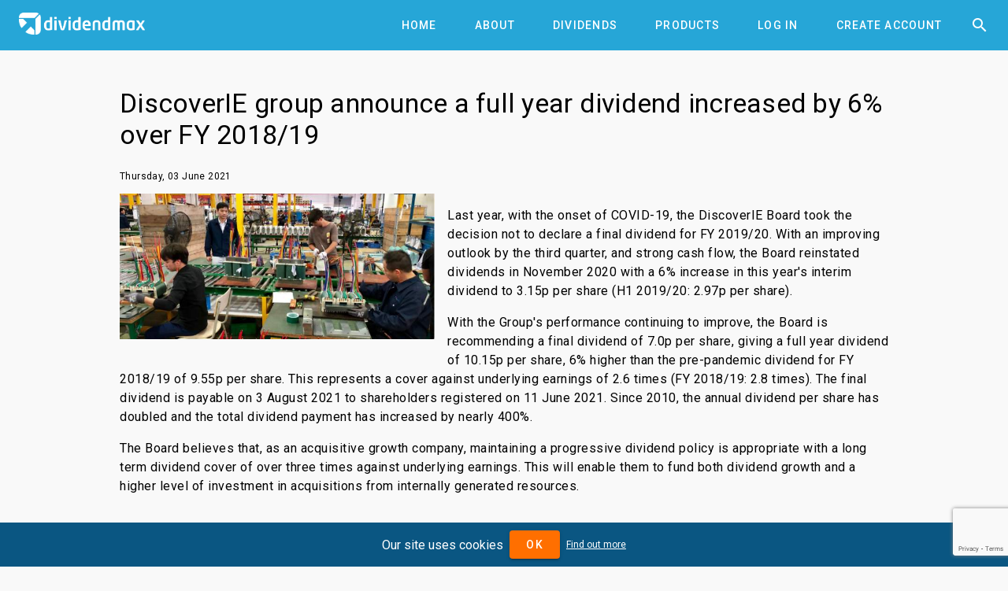

--- FILE ---
content_type: text/html; charset=utf-8
request_url: https://www.google.com/recaptcha/api2/anchor?ar=1&k=6LduZMUqAAAAAK7Z17x5vWQknJ7DyhLNBIq2mDbp&co=aHR0cHM6Ly93d3cuZGl2aWRlbmRtYXguY29tOjQ0Mw..&hl=en&v=TkacYOdEJbdB_JjX802TMer9&size=invisible&anchor-ms=20000&execute-ms=15000&cb=2ndcz4cu5c7i
body_size: 44946
content:
<!DOCTYPE HTML><html dir="ltr" lang="en"><head><meta http-equiv="Content-Type" content="text/html; charset=UTF-8">
<meta http-equiv="X-UA-Compatible" content="IE=edge">
<title>reCAPTCHA</title>
<style type="text/css">
/* cyrillic-ext */
@font-face {
  font-family: 'Roboto';
  font-style: normal;
  font-weight: 400;
  src: url(//fonts.gstatic.com/s/roboto/v18/KFOmCnqEu92Fr1Mu72xKKTU1Kvnz.woff2) format('woff2');
  unicode-range: U+0460-052F, U+1C80-1C8A, U+20B4, U+2DE0-2DFF, U+A640-A69F, U+FE2E-FE2F;
}
/* cyrillic */
@font-face {
  font-family: 'Roboto';
  font-style: normal;
  font-weight: 400;
  src: url(//fonts.gstatic.com/s/roboto/v18/KFOmCnqEu92Fr1Mu5mxKKTU1Kvnz.woff2) format('woff2');
  unicode-range: U+0301, U+0400-045F, U+0490-0491, U+04B0-04B1, U+2116;
}
/* greek-ext */
@font-face {
  font-family: 'Roboto';
  font-style: normal;
  font-weight: 400;
  src: url(//fonts.gstatic.com/s/roboto/v18/KFOmCnqEu92Fr1Mu7mxKKTU1Kvnz.woff2) format('woff2');
  unicode-range: U+1F00-1FFF;
}
/* greek */
@font-face {
  font-family: 'Roboto';
  font-style: normal;
  font-weight: 400;
  src: url(//fonts.gstatic.com/s/roboto/v18/KFOmCnqEu92Fr1Mu4WxKKTU1Kvnz.woff2) format('woff2');
  unicode-range: U+0370-0377, U+037A-037F, U+0384-038A, U+038C, U+038E-03A1, U+03A3-03FF;
}
/* vietnamese */
@font-face {
  font-family: 'Roboto';
  font-style: normal;
  font-weight: 400;
  src: url(//fonts.gstatic.com/s/roboto/v18/KFOmCnqEu92Fr1Mu7WxKKTU1Kvnz.woff2) format('woff2');
  unicode-range: U+0102-0103, U+0110-0111, U+0128-0129, U+0168-0169, U+01A0-01A1, U+01AF-01B0, U+0300-0301, U+0303-0304, U+0308-0309, U+0323, U+0329, U+1EA0-1EF9, U+20AB;
}
/* latin-ext */
@font-face {
  font-family: 'Roboto';
  font-style: normal;
  font-weight: 400;
  src: url(//fonts.gstatic.com/s/roboto/v18/KFOmCnqEu92Fr1Mu7GxKKTU1Kvnz.woff2) format('woff2');
  unicode-range: U+0100-02BA, U+02BD-02C5, U+02C7-02CC, U+02CE-02D7, U+02DD-02FF, U+0304, U+0308, U+0329, U+1D00-1DBF, U+1E00-1E9F, U+1EF2-1EFF, U+2020, U+20A0-20AB, U+20AD-20C0, U+2113, U+2C60-2C7F, U+A720-A7FF;
}
/* latin */
@font-face {
  font-family: 'Roboto';
  font-style: normal;
  font-weight: 400;
  src: url(//fonts.gstatic.com/s/roboto/v18/KFOmCnqEu92Fr1Mu4mxKKTU1Kg.woff2) format('woff2');
  unicode-range: U+0000-00FF, U+0131, U+0152-0153, U+02BB-02BC, U+02C6, U+02DA, U+02DC, U+0304, U+0308, U+0329, U+2000-206F, U+20AC, U+2122, U+2191, U+2193, U+2212, U+2215, U+FEFF, U+FFFD;
}
/* cyrillic-ext */
@font-face {
  font-family: 'Roboto';
  font-style: normal;
  font-weight: 500;
  src: url(//fonts.gstatic.com/s/roboto/v18/KFOlCnqEu92Fr1MmEU9fCRc4AMP6lbBP.woff2) format('woff2');
  unicode-range: U+0460-052F, U+1C80-1C8A, U+20B4, U+2DE0-2DFF, U+A640-A69F, U+FE2E-FE2F;
}
/* cyrillic */
@font-face {
  font-family: 'Roboto';
  font-style: normal;
  font-weight: 500;
  src: url(//fonts.gstatic.com/s/roboto/v18/KFOlCnqEu92Fr1MmEU9fABc4AMP6lbBP.woff2) format('woff2');
  unicode-range: U+0301, U+0400-045F, U+0490-0491, U+04B0-04B1, U+2116;
}
/* greek-ext */
@font-face {
  font-family: 'Roboto';
  font-style: normal;
  font-weight: 500;
  src: url(//fonts.gstatic.com/s/roboto/v18/KFOlCnqEu92Fr1MmEU9fCBc4AMP6lbBP.woff2) format('woff2');
  unicode-range: U+1F00-1FFF;
}
/* greek */
@font-face {
  font-family: 'Roboto';
  font-style: normal;
  font-weight: 500;
  src: url(//fonts.gstatic.com/s/roboto/v18/KFOlCnqEu92Fr1MmEU9fBxc4AMP6lbBP.woff2) format('woff2');
  unicode-range: U+0370-0377, U+037A-037F, U+0384-038A, U+038C, U+038E-03A1, U+03A3-03FF;
}
/* vietnamese */
@font-face {
  font-family: 'Roboto';
  font-style: normal;
  font-weight: 500;
  src: url(//fonts.gstatic.com/s/roboto/v18/KFOlCnqEu92Fr1MmEU9fCxc4AMP6lbBP.woff2) format('woff2');
  unicode-range: U+0102-0103, U+0110-0111, U+0128-0129, U+0168-0169, U+01A0-01A1, U+01AF-01B0, U+0300-0301, U+0303-0304, U+0308-0309, U+0323, U+0329, U+1EA0-1EF9, U+20AB;
}
/* latin-ext */
@font-face {
  font-family: 'Roboto';
  font-style: normal;
  font-weight: 500;
  src: url(//fonts.gstatic.com/s/roboto/v18/KFOlCnqEu92Fr1MmEU9fChc4AMP6lbBP.woff2) format('woff2');
  unicode-range: U+0100-02BA, U+02BD-02C5, U+02C7-02CC, U+02CE-02D7, U+02DD-02FF, U+0304, U+0308, U+0329, U+1D00-1DBF, U+1E00-1E9F, U+1EF2-1EFF, U+2020, U+20A0-20AB, U+20AD-20C0, U+2113, U+2C60-2C7F, U+A720-A7FF;
}
/* latin */
@font-face {
  font-family: 'Roboto';
  font-style: normal;
  font-weight: 500;
  src: url(//fonts.gstatic.com/s/roboto/v18/KFOlCnqEu92Fr1MmEU9fBBc4AMP6lQ.woff2) format('woff2');
  unicode-range: U+0000-00FF, U+0131, U+0152-0153, U+02BB-02BC, U+02C6, U+02DA, U+02DC, U+0304, U+0308, U+0329, U+2000-206F, U+20AC, U+2122, U+2191, U+2193, U+2212, U+2215, U+FEFF, U+FFFD;
}
/* cyrillic-ext */
@font-face {
  font-family: 'Roboto';
  font-style: normal;
  font-weight: 900;
  src: url(//fonts.gstatic.com/s/roboto/v18/KFOlCnqEu92Fr1MmYUtfCRc4AMP6lbBP.woff2) format('woff2');
  unicode-range: U+0460-052F, U+1C80-1C8A, U+20B4, U+2DE0-2DFF, U+A640-A69F, U+FE2E-FE2F;
}
/* cyrillic */
@font-face {
  font-family: 'Roboto';
  font-style: normal;
  font-weight: 900;
  src: url(//fonts.gstatic.com/s/roboto/v18/KFOlCnqEu92Fr1MmYUtfABc4AMP6lbBP.woff2) format('woff2');
  unicode-range: U+0301, U+0400-045F, U+0490-0491, U+04B0-04B1, U+2116;
}
/* greek-ext */
@font-face {
  font-family: 'Roboto';
  font-style: normal;
  font-weight: 900;
  src: url(//fonts.gstatic.com/s/roboto/v18/KFOlCnqEu92Fr1MmYUtfCBc4AMP6lbBP.woff2) format('woff2');
  unicode-range: U+1F00-1FFF;
}
/* greek */
@font-face {
  font-family: 'Roboto';
  font-style: normal;
  font-weight: 900;
  src: url(//fonts.gstatic.com/s/roboto/v18/KFOlCnqEu92Fr1MmYUtfBxc4AMP6lbBP.woff2) format('woff2');
  unicode-range: U+0370-0377, U+037A-037F, U+0384-038A, U+038C, U+038E-03A1, U+03A3-03FF;
}
/* vietnamese */
@font-face {
  font-family: 'Roboto';
  font-style: normal;
  font-weight: 900;
  src: url(//fonts.gstatic.com/s/roboto/v18/KFOlCnqEu92Fr1MmYUtfCxc4AMP6lbBP.woff2) format('woff2');
  unicode-range: U+0102-0103, U+0110-0111, U+0128-0129, U+0168-0169, U+01A0-01A1, U+01AF-01B0, U+0300-0301, U+0303-0304, U+0308-0309, U+0323, U+0329, U+1EA0-1EF9, U+20AB;
}
/* latin-ext */
@font-face {
  font-family: 'Roboto';
  font-style: normal;
  font-weight: 900;
  src: url(//fonts.gstatic.com/s/roboto/v18/KFOlCnqEu92Fr1MmYUtfChc4AMP6lbBP.woff2) format('woff2');
  unicode-range: U+0100-02BA, U+02BD-02C5, U+02C7-02CC, U+02CE-02D7, U+02DD-02FF, U+0304, U+0308, U+0329, U+1D00-1DBF, U+1E00-1E9F, U+1EF2-1EFF, U+2020, U+20A0-20AB, U+20AD-20C0, U+2113, U+2C60-2C7F, U+A720-A7FF;
}
/* latin */
@font-face {
  font-family: 'Roboto';
  font-style: normal;
  font-weight: 900;
  src: url(//fonts.gstatic.com/s/roboto/v18/KFOlCnqEu92Fr1MmYUtfBBc4AMP6lQ.woff2) format('woff2');
  unicode-range: U+0000-00FF, U+0131, U+0152-0153, U+02BB-02BC, U+02C6, U+02DA, U+02DC, U+0304, U+0308, U+0329, U+2000-206F, U+20AC, U+2122, U+2191, U+2193, U+2212, U+2215, U+FEFF, U+FFFD;
}

</style>
<link rel="stylesheet" type="text/css" href="https://www.gstatic.com/recaptcha/releases/TkacYOdEJbdB_JjX802TMer9/styles__ltr.css">
<script nonce="pWmXongQlMz7MkjyWu05nQ" type="text/javascript">window['__recaptcha_api'] = 'https://www.google.com/recaptcha/api2/';</script>
<script type="text/javascript" src="https://www.gstatic.com/recaptcha/releases/TkacYOdEJbdB_JjX802TMer9/recaptcha__en.js" nonce="pWmXongQlMz7MkjyWu05nQ">
      
    </script></head>
<body><div id="rc-anchor-alert" class="rc-anchor-alert"></div>
<input type="hidden" id="recaptcha-token" value="[base64]">
<script type="text/javascript" nonce="pWmXongQlMz7MkjyWu05nQ">
      recaptcha.anchor.Main.init("[\x22ainput\x22,[\x22bgdata\x22,\x22\x22,\[base64]/SFtmKytdPWc6KGc8MjA0OD9IW2YrK109Zz4+NnwxOTI6KChnJjY0NTEyKT09NTUyOTYmJnYrMTxMLmxlbmd0aCYmKEwuY2hhckNvZGVBdCh2KzEpJjY0NTEyKT09NTYzMjA/[base64]/[base64]/[base64]/[base64]/[base64]/[base64]/[base64]/[base64]/[base64]/[base64]/[base64]/[base64]/[base64]\\u003d\\u003d\x22,\[base64]\x22,\x22w4Jvw7HCgcOww5rCm3g4YQTDrMKkTGBHccKVw7c1KH/CisOPwpzChgVFw4wIfUk5wpwew7LCmMKewq8OwoLCu8O3wrxiwqQiw6J/PV/DpCdZIBFLw4w/VHpwHMK7wrPDkBB5U08nwqLDv8KrNw8RJEYJwofDn8Kdw6bCl8OgwrAGw4HDn8OZwpt0QsKYw5HDlcKLwrbCgFtXw5jClMKlf8O/M8Kkw6DDpcORSMODbDwifArDoTo/w7Iqwr7Dk03DqATCp8OKw5TDqj3DscOcZT/Dqht+woQ/O8O/DkTDqG3CqmtHI8OcFDbCiitww4DCrxcKw5HCnQ/DoVtgwpJBfhENwoEUwoNQWCDDlX95dcOXw4EVwr/DrcKUHMOyWsK1w5rDmsOhZnBmw5rDncK0w4Ngw4rCs3PCscO2w4lKwq9Gw4/[base64]/[base64]/CisO+dT7Crzw/FcKDMmjCp8O5w4gEMcKfw5dyE8KPPsKiw6jDtMK0woTCssOxw4pWcMKIwpUsNSQTwqDCtMOXHThdejRTwpUPwoR8YcKGd8KCw49zGMKawrM9w5x7wpbCskYWw6Vow6UFIXoywqzCsERzWsOhw7Jlw74Lw7VbacOHw5jDvMKVw4A8WsO7M0PDsBPDs8ORwr3DuE/CqGrDicKTw6TCnBHDui/DghXDssKLwqTChcOdAsKBw5M/[base64]/wofDl8Kcw7bDtMKVNsKYHzDDu8K2TC9xAcOBIhzDq8KNO8O+Nj9UU8OlBn0kwpTDhgAMSMK9w44Hw5TCp8Klw7bCm8KLw4PCjTHCoQPCksKfHQQhQAZ7wpnCvV/DlkrDtjTCpcKvwpwswrITw7hmDUd4SjLCjkADwqcEw6xDw5nDtS/DuDHDsMKEDWNmw4jDjMKXw4zCqD3CmcKACcOWw4NOwpY5Xz13WMKOw53Ds8OLwqjCvcO9JsOTZjnChhh/[base64]/CgT3CmMKdw67Ck2TDhnQrZyMlFsKqwrRGwoXDg8KVwrXDukvChxoRwpk7V8KhwqfDr8Kjw4XCsjkCwpp/FcKOwqzClcOJK3l7wrR2KcOKVsKiw7M7PhbChXADw5/DisKNIlNSaXPCscONEMORwoTCiMKKOcKMwpoiasOBJ2vDvVLCr8KdTsOywoDCisKsw4x2Hzgxw79MWSHDjMOTw4lTJW3DiAbCtcK/wq9rRzknw6/Cp0UGwp87KwHDm8OQwoHCvEJVwqdNwo/[base64]/[base64]/CvEDCm8K/w78qw53CjWJIG1ZWVsKfwoFCwpTCu8K/d8OjwpXCoMKiw6fCm8OsL2ACJsKVBMKedAQsJmrCgA5uwr05WQnDncKLMcOEZsKCwp8owp/CphJcw73CksKiRMO5KB7DmsKMwpNbSy/[base64]/JyHCiEluwpfCs8Oow7EGw4nDskvCksKLYThGJzUYKxd4SsKQw67CnmdTUMOHw4MWKsK6NRXCt8KZwr3DncOuwoxgQWcOPCkBVRo3XsOCw7B9OlzCj8KCA8OowrxMIkTDmQzCiX/ChMKrwqrDnUc8anIEwoRsO2rCjjZfwqh9AsKuw4HChkHDp8O+wrJgwqrCl8O0f8KkahbCqcOqw77DrcOWfsOow7rCkcKtw5Uywrobwpkyw5zCn8KLw4QAw5fDtsKCw4jCtSpcHsOHeMO/HVbDn3Qsw6bCkWY3w4bDtTMqwrsuw6bClyzDoWd8J8KJwq4Vb8O9XcKkBsKPwqcnw5nCsA/DvMOMEUsnEirDlRvDsSFwwrFDSMOsETx1csOCwrTChHpHwqNmwqDCmDxPw7nDuGsUfAbCuMO8wqoBd8OXw6vCrsOGwoBxKA/DqGEYHkgaG8OeC3Z+f0nCsMONagV3fHhaw5/Cr8OfwrjCoMODXFMKBsKswp0gwpQxwp/Dm8KEGxDDvzleXcOHeBDCt8KFBDrCvMKOK8Osw6APwofCnDPCgVfCtz7DkSLCu0/CocOvHgRRw4Vkw65bP8KQNMKkAQ9sPBzCvTfDrj3Drn7Cv3PDmMKWw4JJw73CoMOrGU3DpivDisKBLSzDi1fDt8Kpw68OFcKRFlA5w4DDk0rDlhPDhsKgcsOXwpLDkT0za3/[base64]/DiMK8wo/[base64]/w5vDqRfCuw8aw7jDjGVfw7NjL39Gw7jCv8OdGV3Dn8OfPMOIa8KOU8ODw5rCj3/[base64]/w4XDgcOXw7QVwpzCoMOmXX0Rw4fCplPCmhrDvGQLVmceTBwUwr7CtMODwp09w4vChsKSa3vDg8KfRRXCqnLDnR/Dv2R8w6I2w4TCnj9Bw6jCrxZpKXTCrzhKH0rDtiwMw53Cs8OvMsOdwo3DscKRNcKrPsKlwrVhw6tEwozCnSPCii8zwq7CuBJGwpHDqhbCm8OjJcOWTExFOcOKIx0Gwq3CsMO6w4ZFS8KOV3XCnhPDtzXDmsK7ThV2VcKgwpDCqQPCtsOXwpfDtVleaH/ChsOTw73CtcOSw4fCrTcCw5TDp8O1w7YQw4gxw6cjI30bw7nDj8KIISDCtcOvWT3DvkPDjcO0G1Fswp4mwot5w45gw4/DsC0yw7EiBMOaw7U3wpXDrSJ+a8OawpLDncOmLcONe1dWMWlEeRDDiMK8ZcOZFsKpw583VcKzAcOtY8ObFcKzw5vDoj7DiQYvdizCg8OFWSjDusK2w7vCvMOHBjPDscO3fHN5WF/CvU9HwrDDrMKlasOdBsKGw6LDsl/Cj29Bw7zDgsK3OD/Dn1kneCHCklhSPz1ScXXCl3BawoUewp8lSApCw7FzMcK1W8K/LcOawpHChsKUwrvCuE7CsTRjw5tZw6gBBALCn17Ch0k2NsOGw6A1fEfDjcKOf8KILcOSS8K0FsKkw4zDkULDsnbDsDYxPMOubMKaLMOQw5cuAAp0w7BEQjxCScOCZDIzKcKIZ2QYw7DCghU5Og1sasO8woE/cUHCv8OhKsOXw6vCrzk7NMOHw4oILsO9BkAJwpJQVSfCnsOFacO/[base64]/DpsK9dsONw4sQw4oCw5pkL2LDinoZwqMWw5tswpPDisOqcsOpw5vDiWklw65gU8KhSV/ClR9qw58rd39xwojCiEVvA8KsSsKIIMKLUMKxN1jCoCnCn8ObRsOUeRDChUzChsKuCcOywqRMR8KODsKbw6PDpcOgwogOZMOWwr/DniLChsOtwqzDlMOmMkU5LArCi0zDpnc0PsKNFC/CtMKuw6wVaFobwpHChcOzYxbChCFWwrDCq09kL8KRKMOAw6Bxw5VcdC5OwqnCgSvCnsOHWGoMdhAuOW3ChMOnUXzDuTbChkkeRMOow5nCp8KwGwZOwrUTwofCjRw/WW7CkhU8wr9Hw65sakxiasOWwqzDvcKPwpZEw7nDt8KuNDnCs8ONw4pFwoDCkWrDmsOYPkXDgMKBw6FtwqVBwpzCq8Otwooxw6DDrVvDusOww5RNMj/DqcKDX0HCn3s5Qh7Cr8O4EMOhdMOjw7gmJsODw7grdml0eCrCtwM5Qx1Uw6Z5c1AJSRcpF30Ww5szwq4IwqwzwqjClG4dw5QBw7ZwTcOlw5scEMK3G8OHw5xZw5tJQ3YdwqZiJMOTw5how5nDp3d+w49BasKRehNpwp/ClMOwf8OXwoAFNQkNOMOaKEHDm0J2wprDscKhEkjClEfCnMOdWcKcbsKLeMOZwr3ChWEZwqQvwr3DoUPDhsOvCMOjwonDmsO2w7kxwptbwpg2MC7DoMOqNcKbIsOOXH3DowTDjcK5w7TDmlw/[base64]/[base64]/CucO4HH3CgDDCsmXCosOJw7lRL2hmG8OJwow7c8Kcwp/[base64]/[base64]/w4tRw6FdwqlTHMKcccKqHsOtIcKUwqEGw7gDw7wJecOVE8O/[base64]/DnCDDqy06worDocK3EsORwoHDjsKCw4p4BMObw6zDksO0LMKAwqRYRcKkUDvCkMKiw4HCnmQUwqTDl8OQfkXDiibDpMK7w543w4x5I8OSw7VCccObQTnCvsKkIjnCuGfDhSAYM8O3aEfCkFrCkybDkyPCgnbCi0RTTMKKfMKDwqjCm8KgwpPCk1jDpmXChBPCkMO/w5deKj3Dr2HCshHCtcOREMOYw7ckwoM1AcOAUGNUwp5rD3cJwo/CvsOZWsK8LFLCuGDCtcO+w7PCsQZvworDqH/Dv1h3KwvDinIffB7DhsOrD8Ofw7QPw5gbw4wOYzUCDWvCkMONw67Cun59w7nCrDzDgDbDvsKmw5EdKHNyWcKRw4vDvcK+QsOyw4kQwrMVw4JcHcKrwr0/[base64]/CssKhaMKFwrHDtMOXLcKQw6jCh8O0wpBEw4MRIMKCw4Aswq8jP1FGQ3RwG8K/SW/DmcOmXMOMZ8KQw68iw7VbVR81TsO7woLDvQ0uCsKmw4fCisOswqTDuCEew7HCs1hUwq0Kw74Fw6zDrMOuw601MMKeYFkpcEDCgiJqw4NqDnRCw7nCuMKLw73Ch2YBw7rDmcOvDw/Ch8OSwqrDosKjwoPCq3bDocK1UMKwCsKzwpzDtcKlw77Cv8Oww4/CoMKew4JdeANBwonCiVnDsBdzVcORZ8KdwqrDisOjw7cxw4HCm8KTwoRYRA10UgpOw68Qw6XDvsOwP8OXOSvDjsK4w4bDn8KYO8K/bMKZAsK/esKjRgTDvh/DuxbDkVHCvsOeNRXClFvDlcKgwpIJwpPDjFNzwq7DrMOSOcK7YUNnZFU1w6g0TsKlwonDlnpAa8KIw4Mlw6x5TnnCk1McRjkZRDPCnHpQfx3Dh3PDmwFtwpzDiFdiwo/[base64]/SwDCk8O2SRbCkW/[base64]/CqQQjNcKVK0/[base64]/Dg8Omw4TCjMOpw4ZgwrprdGjDuiPChRDCp8O9w7nCoSEGcMK6wqLDh15OMHPCsQIxw6dINsKAGHVSdXrDgXhaw4FhwrvDqATDtXsSw45+EnLCvFDCpcO+wpR8QFHDjcKkwqvCiMOlw7ogRsOwUB/DlMOMNyp/[base64]/Dg8O2w6t+wr9aalVnw6Ymw7nDpgvCvW8wNsOmAHUUwrFOSMKHEcO7w4vDri5AwpFQw4bCmWbCrmnDjsOIblrCkgnCiGtrw4oyWQnDpsOBwo4wPMORw7/[base64]/CpMO/w4vDkyvCqsKhwqIMw7LCpn7DqcK7wo7DlcO+wqvCtMOlZMKQBcO5W2wuwpAiw4V2T3PCuk7Dl1/CnMK6w4EiSMKtZz8Rw5IpWsOWNjYow77DmcKew4vClsK+w6ctesK6wo/DhyXCk8O0dMKubDHCh8OULB/CucK4wrpBwovChcO5wqQjDG/CucKqRhAmw77CrFFbw4DDkkNDU1c1wpZIwrNNT8OfNXXCi3/CmsO8wrHCjlhNw6fDpcKFw67ChMO1SMKvVUDCncK3wqDCvcOFwoVowqXDk3hfW1Qow5rDhsK9Jw9kF8K6w5heR1vCtMOXCx3CmVpKw6IqwoFfwoFUGiFqw4LDhcK+SR/CohI0wrjCsjhba8K9wqLCrsKUw4Rfw6V1b8OANEXCnDvDk2gyEMKdwo0mw4fDn3Vpw6l3VMKww4XCosOKIirDoml0wrzCmH50wpdHa3HDoAvCgcKmw4XCmjDCqjzCli8lRMOhwpzCrsKRwqrCiA8ow4jDgMO+ShHCvcKhw6DCgcOadjBWwr/[base64]/CmyXCklt6wpd1w4zDlcKTwq8dw7HCm8KIbxMXw41SZ8OUVQrDgMOJPsKDaWpEw5rDiyzDisO9VkUuQsO7wrDDoUYFwqLDusOhw5hFw6bCpg5GF8KoUcOjN0TDscKBbWJkwoUbXsO3IEXDvn1/wrwiwooBwo9eTyfCsDfCqC/DqiXDkUbDn8OIBR57bD0/wqXDtm4nw7/ChcO5w7kSwoLDl8OEfkFcw6JFwpNqU8K5D0HCk27DlMK9RVBPBE/DgsKgIz3CsG0+w6Qpw6JGByMoekbCvcKiOlfCr8KnVcKbT8O/w6xxcMKYFXJGw4vDs1LCjAREw5FLSyBqw4xwworDgGvDlRcWCEpTw5nDhsKPwqsPwoM8F8KKw6I6wp7CscOPw7HDvjzCh8Ofw7TCjhQCEhXCsMOBw4FvWcOZw4J7w4/[base64]/wql1wpdWwqRrw6dxJMKxOBXCqsKPw4jCvMKiUGVIwqYPYztew4PDo33CnUsYQ8ObVlbDpHbDqMKawrvDnzMnw63CisKIw7cvQcK/wpjDgBXDik/DggQ1wrXDs3bDlkwLB8OjPcK0wpTDmDjDgCXCnsOfwqAkwrVCCsOjw6wTw7Q6fMKTwqgTFsOzVEN6AsOYA8O7eyttw7sJwpLCjcOtw6dlwpXCghvDlRtATTbCkzPDsMK1w7Nawq/DjjrCtB0/woLDq8Ocw7/[base64]/CgMOUBEZ3wpVvwrcDw7gzwqYuMsKzw75lWk0AG07Dr1cbHFEhwp7ClFpdCF/[base64]/DjFnChWrCsnLDp8KqwosMw4FRwrHCiMOiR8OMYznCvsKowqAsw4JTw5pKw6RPwpYhwp9Bw4E4IUB7w6wmBUgLUyrCj0k0w5/[base64]/CgEsBwqDDjXRfXcKQwp8cwoLCmiLCn3Rmdn0Tw7zDnMOKw5l5wql4wo3DuMKvBgrCqMKyw6sBwo50D8KAMVHClMOHwpXDt8OwwprDqj8pw6fDqUAmw6AXRQTCpsOuMgsbcwgDEcO1YcO9GFVeOMKJw7vDu3BVwrUiLnDDj2hFw7/Crn/Ch8KrLB1bw47Ct2NIwqPCui19T0HDgTzChBLCm8OVwobDq8KIQiXClFzDusO8JmhGw7vChixUwr0lYMKAHMOWQz5awolsbMK7MzcFw6x9w57Dm8KnMcK7TR/CslfCpGvDljfDrMOqw7DCvMOCwq9ARMOBJDt1Xn0xGz/CsEnCvS/CtHjCiGdbHcOlQ8K9wrfDmD/Dp23ClMOAZg3ClcKbeMO4w4nDocKQBcK6G8Kkw7NGJAN2wpTDjGXCiMOmw5zCjQjCqybDiC5Aw4/[base64]/Dn8KPDjUIKsOAfVErwoJDw4doN8Olw4LCnw4Bw5QmM3PDrTrDjcO3wowTJcOrGcOcwqs5PBTDssKhwqXDkcOVw4LCpMK1WR7CrsKDB8KFw7oUXndmIhbCpsOPw6TDrsKrwrrDkxNfP2ZZaSPCscK3RcOCesKnwq/[base64]/DqlzDjcOTwoF7Cntkw4BDQhvDgT/Cl0xBE15+w4ZRQGUDwrIRGMOWSMKQwoHDsmHDlcKkwqXCh8OJwrdCYXDCmx1vw7QZOcOHw5jCo05WFX7CusKwJcKqDiAvw6bCkQ7CpQ1uwo5fwrrCtcObTitVA0pPTsKdXMK6XMOEw5/CocO5wo9GwqgNcVTDnsOjJSw6w6LDh8KKCAh0WcKYLG3Cukgkwp4oF8OVw5QjwrE0O1dJLzQlw4wrD8KRwrLDhyAUOhrCosK/QGjCk8OGw7JAGTpvAlDDr3DChsKbw5vDr8KoVsO2w54mw4DCj8KJAcKKc8OKLWd0wrF+AMOFw7RBw4/Cj3PCkMOBIsKJwo/DmWjDpkDCuMKbJlxjwr4AUT3CrhTDtxjCvsKqIHtpwoPDjmbCn8O8w7vDscK5LAkPWMKDwrrCiT/DicKlfnpCw5wiwpLChXDDkQZ9KMO5w6DCgMONFWnDusKebBnDqsOlTQvCvMKDcQrChn0ab8K7ZsKdw4LCvMOZwoDDqXLDlcOZwqtpd8ODwpZMwpnCnF/Ciw/DnMOMPi7CmVnCgsO7DxHDjMKlw5nCtXVbIcOwIxDDiMKJdMOUdMKvw6FAwp5wwqHCrMK/woDCucKtwoQlw4rCssO2wrTDsnLDu0JNHSpTSQ1Zw40ENMOkwqF6wpvDiHgJE13CpWsnw5MywpZhw5bDuzfCon8Hw4/ClGU4wojDoCTDjHJYwqdHw6wdw68JVXXCuMKocsOWwrPCn8O+wq9/woNNbjAiXTVAQ13CgzsYWcOtw5DCkhMNMCjDkhQOaMKqw7bDgsKVZ8Oowr1yw6oAwp7CkzpNw6xOKzhtVDt8MsORAMOww78hwq/[base64]/CuW/[base64]/Ds8KuYTHDhMKvwrDCqF3DrsKKwpsrbcKVw4VfehHDr8KbwrvDuSLCmQ7Do8OQHFHDksOYUVrCssK+w60ZwpDCgyd6wp3Cq3jDkGDDgcKUw5LCmHRmw4fCuMKewo/DsiLCu8KNw4HDocOVM8K8CwsZNMOVQW51Bl49w6p7w5/Dqj/Cm37DlMO/Ch/Duz7ClcOcTMKNw4PCpcOrw4EWw6/DunzCpGEtZjwZw6PDqDrDkcOHwozCmsOVK8Oaw79NMhoXw4YbNnpKLmJZBMODOhPDv8KnUQ8Zwq4Aw5TDhsKjUMKyagjCuDtXw6YsLG/CtkcTR8KLwpDDjnDDikJ6XMKoLAl2wpHDu2MDw5EJTMKpw7nCpMOqOMOGw6PCmFzDmzBew7hzwrPDi8OqwrtjEsKZw53ClcKJw5AuLcKrSMOxMF7Cpx/[base64]/DucOtw7jDpMK3FDp/w47Coxtow58gfhdgDibCtxbCum7CkcOnw7QwwoLDmcOew55LHAt5CsOmw7bCmjfDuXvCnsOFN8KZwoTCjHvCocKkGsKGw4xQMiA4Y8Opw4B+DBPDncOMDMKYw4LDnEwZQCLCohcOwqdYw5zDjRDCoRAAwr/DjcKcw7AYwqzCnW0bKMOfaEUFwrUnBcK0UCDCmcKsQBLCpkRkwrc5dcKZKsKyw7Zfd8KOSRrDrHxswpUBwptxUgRsXMK6bsKdwpxyesKYW8OuX18lwobDuTDDqsKPwrJgIjwBRlU3w6LDjMOqw6vCksOrTn7DkzJpTcK4w6Q3UsO/wrXCqzcmw5XCtMKsIn1WwpEbCMO9BsK6w4UJEmzCrD1vasOrIBXChcKyW8KuQVvDhyjDncOGQiAGw49cwrHChgnChwnCgyvDhMOSwo/[base64]/wqMmf8KqwqVpwrXCmsKuNMKVDX/CsV4eXsKSwpgKw7tuwqxZw7N1w7jCshR0BcKwCMO4w5o5wrLDrcO9NMK+U3/DicKjw5rCt8K5woEDd8KNw7bDrk8lJcKlw609cEQXaMOmwpsRDktuw4ogwpR2w57DksKtwpRBw5dRw6jDhRxnWMK3w5HCssOQwoHDigrCv8OyLE4kwoFhL8Knw7Z3DA7CjVHCmQwCw7/DlRDDuxbCr8OETMKSwpVEwrbCq3XCoGfDqcKMKCDCosOABMKWw6XDpiIwP1PCrMKKU3zCqStqw5nDp8OrVVnCncKawoQgwrtaN8KZd8O0SlPCimPCgQ0Kw5xWYXbCp8K0w6zCkcOyw7XCj8Oaw48OwoFBwprDvMKbwrLCmcOXwrE5w5/Chz/Ch3I+w7nDlMKtw67DqcOVwoXCnMKdOGPCtMKdZEwUBsKwK8KEIVLCp8Ktw5UFw5/Dv8Oqwo/DjQtxZcKUOsKjwprDtMO9LBjCsFlww6XDv8KiwobDqsKgwq8lw7cowrvDtsOMw4fDlcKFHsO2cyLDv8OEB8KuAxjDqsK2IQPCn8O/YULCpsKHWMK5ZMO/wponw540wr02wrzDrTzDh8OuaMKUwq7DnxXCmlk2LxLDqm9PSm3CuAnCkVLDgSjDnMKdwrR0w5nCisOqwo0sw6d6ZXQ8wpA0PsO3QsOEEsKvwqkYw4U9w73CnRHDjcKmZMK9w7bCp8O/wrhhYkzCvj/DpcOawqvDuys9ciMfwqVgD8K1w5RLUsK6woUXwqVLf8OSKE9owpDDs8KGAMO/w7JVRSrCmibCqzTCp20hBw7Dr1bDrMOKZQddwpJWwqvDgRhqS2cpcMKsJXnCtsOYa8Otwo9JY8Kxw6Q1w6/Cj8O4w4cewo8IwpI0IsKpw6VtBHzDuBsCwqAMw7nCpMOiGxpoWcKUN3jDrTbCjl5EPTUewoYnwoTChADDrS/[base64]/XRx5wqjDkRBCLQ9GX8OBw6YWbcKGwrTCrXrCnA5IWsOdRCDCvsO0wpLCtsKxwqfDrHNbZCQzQitgKcK4w6kHUX/DksKtHMKoZSbCrw/Co37Cq8OZw6zDoAfDi8Kdw7nCjMOjFsOFH8OJKQvCi1YlKcKWw5bDl8Kgwr3DnsKHw5ldw7tswprDpcK9WsKIwrvCmFTDoMKodlHDu8OUwpsEJC7CpsK9MMObHcKFw7HCi8KkbhnCg3PCp8Kfw7sOwrhQw61UUEQnIjY2wrDCjBrDki8/[base64]/w7LDgwIrwrnDkTw2wph/JsKVw64Pw4ZtXsOBZGXCpCpYdsKlwoXCk8Oswq7CksONw4lWTBfCoMOXwrXCgHFnJ8Oow5JFEMOPw4BwFcOBw5bDsSJZw64xwqHClid6UcOJwpLDrMO5K8KEwp3DicK/b8O0wp7CgSxTV2Qvcy7CqcObw4dlPMOWJDF0w4TDkErDvDjDuXIaT8K9wooWZMKUw5IrwrbCscKuFVzDrcO/[base64]/Dl3fDqQ1mIRTDqMOdwq1keyt8wo7CnwZfw7TCi8KrE8KCwos9wqZewod6wrN/worDmnLCnF3DuRDDoQLCthZ5Y8OICcKPa0LDryXDizciJMK2w7bCt8KIw4c/U8OPFMOJwqbClsK0N0vDqMOnwrk0wohdw6fCv8OsSmrCj8O8OcOpw4LCh8KKwqMKwro3IirDhcKcTVjCnjTCgkkoTBhzfMOrw6jCoUtFFErDosKAKcO+JsKeDgJtUEgVJjfColLDjMKcwoPCi8K1wqVFw6rChCvCrx/DohnCvcOIwprCisOawrlpw4gjJD5xV2xWw4bDpRDDugrCowvCocKXGh8/AVxhw5gHwrtQD8Knw4hgPWPCpcKDwpTCicKAPsKGcMOAw5HDjsKiwrbDgDbCtcO/woDDkcKIKUMawrPCkMOSwo/DkjBmw53DkcK1w43CigUgwroaZsKDVDnCvMKVw7QOZsOrDnbDo0l6CF9JXcOXw7gZHVbCllHCkCNyEA14bRrDvsOtwp7CkX/[base64]/CusK+DMOcw783QyzCkcO7a8K0w5DCvcOlw7JcC8Omwq/DrsK6X8OnWg7DmcKswovCmifDuyzCnsKYwrrCtsOXUcOFwo3Cq8ORbVPCl2bDoAnCncO0wpgewpTDkCx9w6tRwrEPIMKCwojCog7DuMKRJMK/NDsFSMKRBinCl8OOEz12KcKFDsOjw4New4zClhV5BMOGwpgpdA3Dr8Kgw7jDtMK+wrliw4zChUQQa8K4w51iU2zDscKIYsOVwr3DuMOBWsKUZ8Knw7QXaChow4rDji4nEcK8wp3CsCYcX8KxwrY2w5QBHykhwrB3HGMVwr40wok5VQVqwpHDusOpw4UUwqA3LwTDp8O/YArDm8KQL8O9wp7CmhQBWsKswoNRwpsYw6BtwpdBBFzDkTrDqcKuJ8OKw6A+bcK2wozCqsOWwpwKwqAREQ8XwpbDm8O7Bj9YdyzCmMOqw4ojw4o+dSECwrbCpMOHwpLDnWzDq8Orwp0HdsOBWlJtKwVUw7jDrn/CqMOzQ8OmwqJVw59yw4dqVGPCqGRsLkpCcXPCswDDpcOcwoorwp/CrsOgYsKIw4AEw6vDln/[base64]/DqcOnTcKyP8KVKBM1w6fDimfDnsOTGMO4XMKUPSwJQcOQRMKzUiLDuz9xW8Kdw6TDqMOuw5/[base64]/w6jDgGPDv8OawqgcKy0Yw5TCtMK3wqduwohzE8O/cBF1wqjDkMKWHmHDvi/CuRsGaMODw4AGMsOBRFRbw7jDriJ2b8KbVsOAwrnDt8OuMcK/wrbDmGLCpsOGLkE7dQsZW2jCmR/DksKCOMK3LsOvaEzDrGYOTiEhMMO3w58aw5DCuTEhBmRnNsO7wo5bWEFuVTAmw71YwosxDj5DKsKGwptKwq8YUmZEIGBYaDTCscOXF10wwq3CiMKBNsKFBHjDngPCizZHSSrDisKpcMKxDcO/wo3DiFrDoTZnw5fDnHbCjMKVwpJnX8O+w48Rwr4rwqPCs8Ouw7HDpsOcP8OJKFZSP8KKfFgZSsOkw43DlG7DiMOdwr/[base64]/ClhTCk8O2w5nCuHFpwr/Cu8OZHz3DkcOjw51UwrjCiGt3w5tFwrktw5FLw7DDrsO2eMOowoMowrtjHMKoI8OhTG/CqXLDhMO8WMK4b8Ktwrd+w7ErN8Onw6M7wrZww5cpIMKQw6rCpMOSRU9Hw5EvwqzDjsOyFsO5w5rCq8KjwrdawqfDocKYw7DDpcOZSxESwpAsw4RbNk1gw65SNcOxM8OFwp1MwqpFwqnCqcK3wqAlIsKXwr7CssKlNETDs8OtYxtVw5JjFlnCj8OSIMO/wrDDmcKkw6TCrAgHw5jDucKNwokNwrbCvRnClsONwq3CgMKHwrJOGybCuG1YaMOsdMK0a8KWYcOoHcOzw45oUzvDnsKBL8O6fi00BcK/[base64]/[base64]/w7/DkMOww6UzVznCiWTCuV4BwoJlQsKCFcKqIVzDl8KSwpMAwqZOX2fCiFXCmsKMFEZoPg4NblPCvMKrw546w47CjMOCw58eBRxwbGUKIMOIJ8Kfwp5/TcKmwroewpJHwrrDoj7DsUnCrsKKYksaw6vClzZYw7rDlsKww5Iww4sCDcK2wop0VcK2w7lHw43DkMO8G8KywpDDusOgfMKxNsK0fcONPwbCpCrDp2dEw4HClWleUHLCucOUAsOQw5dpwppaeMOtwo/DrcK5ey3CmC9cw53Crh/DpHcWwrtEw5zCnX0aTT1lw4TCghUSwprDgsK1woFRwpslwpPChsKcZnc0EAzDrUl+YMOJHsOYZWzCqMOfdAlgw53DscKMw7/DmF7ChsKlFGJPwrx/wr7Dv1HCqcO9woDCpsK9w6nCvcKFw652NsKxXXM8wpExdCdkw4wbw63ChMKbw4kwOcKQNMKACsOHCBTCjVnDtkAlwpPClMKwUzcPAW/DiwdjEnvDgMObSi3DnnrChlnCsykhw5hFWgnCucORVMKrw57CvMKBw7HCrWF8d8KKW2LDnMKRwqjCuRfCqDjDkcOEf8OPZMKpw5phw7zCrUhNRStTw6E4wppqZDROW1okw65Pw48Pwo7Dk30gPVzCv8Oxw40Aw54zw7LCsMKLw6TDpsK/[base64]/wo9vw6s7w5oSwq1tDMKuw7EPw5PDuT5iHinCjsK6YMO4LcOiw4UXPcKqfi7CoFBowrTCnhXDuEZjwrEiw5QPRjMyFUbDrD7DgMOaPMObW13Di8K3w41hLzpKw6HCmMOQQj7DogJ8w5LDucKYwpXCqsKTSMKNLGdZGhB/wpNfwqc7w4xkw5TClmLDpk7DgQh0wp3DilEmwplPY0h4w6XCvxjDjcK2BhtCJ3jDr2zCvMKrMk/CrsOOw4VuBwcbwpQ9Y8KsVsKNwqlNw44PT8Ooc8KqwrhBwq7Ci0LCrMKYwqQSFMKJw6pYQUXCg3odPsKoecKHEcOaX8OscGfCsTbDiXXDiXrDjx3DnsO3w5ZOwrBJwoPCgMKHw7rCunJkw4RPGMK8wqrDr8KawoXCrQM9VcKgWcKVw6AsfjfDq8ObwpQ/FcKNdMODblfCjsKLw4x8MGhgWS3CqgjDisKNZTnDlFYvw4zCoHzDsz3Dk8KTBHLCu2jCvcO0FEAMw7gPw6cxXsKRfAhcw4/Cg1nCr8OZB0HCjQnCozJbwqnCk3vCicO9wqbDvTZHaMK8VsK2wqxQRMKpw7U5XcKKwrHCiihXVQ48K17DsypFwoRAVEccVgQmw7UJwq/[base64]/DvyBEO1jCsHctwrLDmEXDtsK0w6zChx0Uwo/CgzYXwqXCg8OYwpnDtMKKDWzCk8OzC2EOwqFuw7dcw77DhVvDrADDh3FpXsKkw489LcKNwqgmalnDhcKSHwVhdMKJw5LDvyHCmSkMEXZ0w5PCk8OnYcOfw5pJwoNewoMow7h7LcKlw6/Du8OuHSHDs8O5wrHClMO+ElrCscKRwrnCvUDDl0DDgsOzW0V/R8KSwpZJw7rDtVHDscO8A8KwfxzDulbDosKoPsOeCBYBw4A/WsOTwrYvA8O8IBJwwpjCj8Otwp9AwqQUaXzDvHEkwrvDnMK5wrLDtsKlwo1mGnnCmsK6LHwlwqDDk8K+KRoPI8Osw4/CmxnDncO8S2IBwrbCpsKhMcOBZXXCr8OEw4nDj8K5w5fDhWFYw4JkeDZbw4RXcE8wOX3Dj8K2B0nCiFrDm2jDjsOEHlPCsMKICxvCg1zCkGZyAsOPwoLCjHfDt3IFBFzDgD7DssKkwpMSAEQif8OVUsKrwpTCv8OvBS/[base64]/[base64]/w5k2wp/[base64]/DuDsYdmfDpcOgwpjChGEbK3XDnMK1XMKew5h4wqrDpsKvQXfCjmfDo1nCpMOvwrrDo2JLdsOkFcOqHcK5wq1Xw5jCrwPDp8Opw78/GsKiOMK9MMK2TMKRwrlFw7Fyw6JtScK5w77DksKDw5YNwqHDq8Kgwr8NwpAcwqB4w4rDpgBTw4gXwrnDt8OVwpjDpwPDtGjDvBfDpxHCr8O5wofDmMORwoxxLTVkGExsVSrChR/DqMKuw63DrMKPG8Ksw68xbTXCi1ByRCPCgXJSTMK8HcK2OS7CvCPDuyzCu0fDi0PCkcOvBzxfw6nDqcKgIV/DtsKvTcKLw45dwpzCjcKRwpvCq8OYwpjDisKnCsOJC3PDlcOEaGYNwrrDhz7DkMO+O8K8wowGwojCkcOWwqUkwr/CjDNKGsO6woEaK29idnkfF3Y2S8KPw4pTK1rDu1HDqFYlRl/[base64]/JcOvSTtEwoF1F8KowoLCgXLCvhNuwoHCjsKEFcOtw70EbsKyPBZYwr03wrA7YcKcE8OuI8OAAl4hwqfCnMOnYWw4R0JNJ2FFSEXDin0bB8OdUsO+wobDn8KCMg5zAcOTMz4+KMKKw6TDrD9zwo9ZYhfCvFFpW3/DgMOkw6rDrsKmHyjDmHp6GzLCn2TDr8KkPXfCp3dmwpDDmMK8wpHCvRvDqxRzw6/[base64]/CmC/DswHDkxd8w6LDvWLDhsKAw4PDoQPDqcO6MR83wq4sw7wcwrDCnMOFTCxBwr8OwoNDU8KRWsOuW8OmXmlzccK2KWjDnsOtRMK2UCZFw5XDqMKtw4TCrcKcPj0yw4MSKTnDpUTDs8OlNMKQwqzDhx/Ch8OIwq9SwqATwq5qwoNGw7LCrlBhw58+NT92wrLDtMKhw6DCu8KRw4PDlcKMw45ET2J8XsOWw7YWa2lNPiB9FVvDl8KKwqk/CMKTw68LcMOLAmDDji7DpcKBw6bDimYLwrzCuwthR8Kkw5vDgU84FMOAYlDDhcKdw6nDjMKmNMOKW8KfwpnClwPDoSRjOC7DhMOjEsKiwq/[base64]/DisKZ\x22],null,[\x22conf\x22,null,\x226LduZMUqAAAAAK7Z17x5vWQknJ7DyhLNBIq2mDbp\x22,0,null,null,null,1,[21,125,63,73,95,87,41,43,42,83,102,105,109,121],[7668936,938],0,null,null,null,null,0,null,0,null,700,1,null,0,\[base64]/tzcYADoGZWF6dTZkEg4Iiv2INxgAOgVNZklJNBoZCAMSFR0U8JfjNw7/vqUGGcSdCRmc4owCGQ\\u003d\\u003d\x22,0,0,null,null,1,null,0,0],\x22https://www.dividendmax.com:443\x22,null,[3,1,1],null,null,null,1,3600,[\x22https://www.google.com/intl/en/policies/privacy/\x22,\x22https://www.google.com/intl/en/policies/terms/\x22],\x22y+F6lmA3zAWKGpnu3h8+Zvosbuay+Sv+z171nimKc5o\\u003d\x22,1,0,null,1,1763916056844,0,0,[194,23,45,192],null,[214,135],\x22RC-BgCMR2ucLown7g\x22,null,null,null,null,null,\x220dAFcWeA6y80X-ZttimjY7Ywi8HevhH6LDG1C5iLjpQBE-W-xjYmAQueaGuFbGZ4-5KpCj_LpWFxxWXBxNoO900ThKxh2GSP88-A\x22,1763998856985]");
    </script></body></html>

--- FILE ---
content_type: application/javascript
request_url: https://cdn.dividendmax.com/packs/js/application-dcfcee62404537618fb5.js
body_size: 170812
content:
/*! For license information please see application-dcfcee62404537618fb5.js.LICENSE.txt */
!function(t){var e={};function n(i){if(e[i])return e[i].exports;var r=e[i]={i:i,l:!1,exports:{}};return t[i].call(r.exports,r,r.exports,n),r.l=!0,r.exports}n.m=t,n.c=e,n.d=function(t,e,i){n.o(t,e)||Object.defineProperty(t,e,{enumerable:!0,get:i})},n.r=function(t){"undefined"!==typeof Symbol&&Symbol.toStringTag&&Object.defineProperty(t,Symbol.toStringTag,{value:"Module"}),Object.defineProperty(t,"__esModule",{value:!0})},n.t=function(t,e){if(1&e&&(t=n(t)),8&e)return t;if(4&e&&"object"===typeof t&&t&&t.__esModule)return t;var i=Object.create(null);if(n.r(i),Object.defineProperty(i,"default",{enumerable:!0,value:t}),2&e&&"string"!=typeof t)for(var r in t)n.d(i,r,function(e){return t[e]}.bind(null,r));return i},n.n=function(t){var e=t&&t.__esModule?function(){return t.default}:function(){return t};return n.d(e,"a",e),e},n.o=function(t,e){return Object.prototype.hasOwnProperty.call(t,e)},n.p="https://cdn-staging.dividendmax.com/packs/",n(n.s=89)}([function(t,e,n){"use strict";n.d(e,"b",(function(){return r})),n.d(e,"a",(function(){return o})),n.d(e,"e",(function(){return s})),n.d(e,"c",(function(){return a})),n.d(e,"d",(function(){return c}));var i=function(t,e){return(i=Object.setPrototypeOf||{__proto__:[]}instanceof Array&&function(t,e){t.__proto__=e}||function(t,e){for(var n in e)e.hasOwnProperty(n)&&(t[n]=e[n])})(t,e)};function r(t,e){function n(){this.constructor=t}i(t,e),t.prototype=null===e?Object.create(e):(n.prototype=e.prototype,new n)}var o=function(){return(o=Object.assign||function(t){for(var e,n=1,i=arguments.length;n<i;n++)for(var r in e=arguments[n])Object.prototype.hasOwnProperty.call(e,r)&&(t[r]=e[r]);return t}).apply(this,arguments)};function s(t){var e="function"===typeof Symbol&&Symbol.iterator,n=e&&t[e],i=0;if(n)return n.call(t);if(t&&"number"===typeof t.length)return{next:function(){return t&&i>=t.length&&(t=void 0),{value:t&&t[i++],done:!t}}};throw new TypeError(e?"Object is not iterable.":"Symbol.iterator is not defined.")}function a(t,e){var n="function"===typeof Symbol&&t[Symbol.iterator];if(!n)return t;var i,r,o=n.call(t),s=[];try{for(;(void 0===e||e-- >0)&&!(i=o.next()).done;)s.push(i.value)}catch(a){r={error:a}}finally{try{i&&!i.done&&(n=o.return)&&n.call(o)}finally{if(r)throw r.error}}return s}function c(){for(var t=[],e=0;e<arguments.length;e++)t=t.concat(a(arguments[e]));return t}},function(t,e,n){"use strict";n.d(e,"c",(function(){return s})),n.d(e,"g",(function(){return a})),n.d(e,"h",(function(){return c})),n.d(e,"f",(function(){return u})),n.d(e,"a",(function(){return l})),n.d(e,"b",(function(){return d})),n.d(e,"e",(function(){return h})),n.d(e,"d",(function(){return p}));var i,r,o=[].slice,s=function(t,e,n,i,r){var o,s;return(o=l("A","mdc-button")).setAttribute("href",e),n&&o.classList.add("mdc-button--raised"),r&&o.classList.add("mdc-button--outlined"),i&&o.classList.add("mdc-theme--secondary-bg"),o.append(l("DIV","mdc-button__ripple")),(s=l("SPAN","mdc-button__label")).innerText=t,o.append(s),o},a=function(t,e,n,i){var r;return r=l("button","mdc-button"),e&&r.classList.add("mdc-button--raised"),n&&r.classList.add("mdc-theme--secondary-bg"),i&&r.classList.add("mdc-button--outlined"),r.append(l("div","mdc-button__ripple")),r.append(d("span",t,"mdc-button__label")),r},c=function(){var t,e,n,i,r,s;return i=arguments[0],r=arguments[1],s=arguments[2],e=4<=arguments.length?o.call(arguments,3):[],(t=l.apply(null,["label","mdc-text-field","mdc-text-field--filled"].concat(o.call(e)))).append(l("span","mdc-text-field__ripple")),(n=l("input","mdc-text-field__input")).setAttribute("label",i),n.setAttribute("type","text"),n.setAttribute("name",r),n.value=s,t.append(n),t.append(d("span",i,"mdc-floating-label")),t.append(l("span","mdc-line-ripple")),t},u=function(){var t,e,n,i,r,s,a,c;return r=arguments[0],s=arguments[1],c=arguments[2],a=arguments[3],e=5<=arguments.length?o.call(arguments,4):[],(t=l.apply(null,["label","mdc-text-field","mdc-text-field--filled"].concat(o.call(e)))).append(l("span","mdc-text-field__ripple")),t.append(d("span",a,"mdc-text-field__affix","mdc-text-field__affix--prefix","currency-symbol")),(i=l("input","mdc-text-field__input")).setAttribute("label",r),i.setAttribute("type","text"),i.setAttribute("name",s),i.setAttribute("pattern","[0-9\\.]*"),i.setAttribute("inputmode","decimal"),i.value=c,t.append(i),n=d("span",r,"mdc-floating-label"),t.append(n),t.append(l("span","mdc-line-ripple")),t},l=function(){var t,e,n,i,r,s;for(i=arguments[0],e=2<=arguments.length?o.call(arguments,1):[],n=document.createElement(i.toUpperCase()),r=0,s=e.length;r<s;r++)null!==(t=e[r])&&n.classList.add(t);return n},d=function(){var t,e,n,i;return i=arguments[0],e=arguments[1],t=3<=arguments.length?o.call(arguments,2):[],n=l.apply(null,[i].concat(o.call(t))),"string"===typeof e&&"&"===e[0]?n.innerHTML=e:n.append(e),n},h=function(t,e,n){var i;return(i=l("li","mdc-list-item")).dataset.value=e,i.setAttribute("role","option"),n&&i.setAttribute("aria-selected","true"),i.append(l("span","mdc-list-item__ripple")),i.append(d("span",t,"mdc-list-item__text")),i},p=function(t){var e,n,i;return(n=l("div","mdc-select","mdc-select--filled")).append(r(t)),e=l("div","mdc-select__menu","mdc-menu","mdc-menu-surface"),(i=l("ul","mdc-list")).setAttribute("role","listbox"),i.setAttribute("aria-label",t),e.append(i),n.append(e),n};r=function(t){var e;return(e=l("div","mdc-select__anchor")).setAttribute("role","button"),e.setAttribute("aria-haspopup","listbox"),e.setAttribute("aria-expanded","false"),e.append(l("span","mdc-select__ripple")),e.append(d("span",t,"mdc-floating-label")),e.append(l("span","mdc-select__selected-text")),e.append(i()),e.append(l("span","mdc-line-ripple")),e},i=function(){var t,e,n;return(n=document.createElementNS("http://www.w3.org/2000/svg","svg")).classList.add("mdc-select__dropdown-icon-graphic"),n.setAttributeNS(null,"viewBox","7 10 10 5"),n.setAttributeNS(null,"focusable","false"),(e=document.createElementNS("http://www.w3.org/2000/svg","polygon")).classList.add("mdc-select__dropdown-icon-inactive"),e.setAttributeNS(null,"stroke","none"),e.setAttributeNS(null,"fill-rule","evenodd"),e.setAttributeNS(null,"points","7 10 12 15 17 10"),(t=document.createElementNS("http://www.w3.org/2000/svg","polygon")).classList.add("mdc-select__dropdown-icon-active"),t.setAttributeNS(null,"stroke","none"),t.setAttributeNS(null,"fill-rule","evenodd"),t.setAttributeNS(null,"points","7 15 12 10 17 15"),n.appendChild(e),n.appendChild(t),d("span",n,"mdc-select__dropdown-icon")}},function(t,e,n){"use strict";n.d(e,"c",(function(){return r})),n.d(e,"a",(function(){return i})),n.d(e,"b",(function(){return o}));var i={LIST_ITEM_ACTIVATED_CLASS:"mdc-list-item--activated",LIST_ITEM_CLASS:"mdc-list-item",LIST_ITEM_DISABLED_CLASS:"mdc-list-item--disabled",LIST_ITEM_SELECTED_CLASS:"mdc-list-item--selected",LIST_ITEM_TEXT_CLASS:"mdc-list-item__text",LIST_ITEM_PRIMARY_TEXT_CLASS:"mdc-list-item__primary-text",ROOT:"mdc-list"},r={ACTION_EVENT:"MDCList:action",ARIA_CHECKED:"aria-checked",ARIA_CHECKED_CHECKBOX_SELECTOR:'[role="checkbox"][aria-checked="true"]',ARIA_CHECKED_RADIO_SELECTOR:'[role="radio"][aria-checked="true"]',ARIA_CURRENT:"aria-current",ARIA_DISABLED:"aria-disabled",ARIA_ORIENTATION:"aria-orientation",ARIA_ORIENTATION_HORIZONTAL:"horizontal",ARIA_ROLE_CHECKBOX_SELECTOR:'[role="checkbox"]',ARIA_SELECTED:"aria-selected",CHECKBOX_RADIO_SELECTOR:'input[type="checkbox"], input[type="radio"]',CHECKBOX_SELECTOR:'input[type="checkbox"]',CHILD_ELEMENTS_TO_TOGGLE_TABINDEX:"\n    ."+i.LIST_ITEM_CLASS+" button:not(:disabled),\n    ."+i.LIST_ITEM_CLASS+" a\n  ",FOCUSABLE_CHILD_ELEMENTS:"\n    ."+i.LIST_ITEM_CLASS+" button:not(:disabled),\n    ."+i.LIST_ITEM_CLASS+" a,\n    ."+i.LIST_ITEM_CLASS+' input[type="radio"]:not(:disabled),\n    .'+i.LIST_ITEM_CLASS+' input[type="checkbox"]:not(:disabled)\n  ',RADIO_SELECTOR:'input[type="radio"]'},o={UNSET_INDEX:-1,TYPEAHEAD_BUFFER_CLEAR_TIMEOUT_MS:300}},function(t,e,n){"use strict";n.d(e,"a",(function(){return i}));var i=function(){function t(t){void 0===t&&(t={}),this.adapter=t}return Object.defineProperty(t,"cssClasses",{get:function(){return{}},enumerable:!0,configurable:!0}),Object.defineProperty(t,"strings",{get:function(){return{}},enumerable:!0,configurable:!0}),Object.defineProperty(t,"numbers",{get:function(){return{}},enumerable:!0,configurable:!0}),Object.defineProperty(t,"defaultAdapter",{get:function(){return{}},enumerable:!0,configurable:!0}),t.prototype.init=function(){},t.prototype.destroy=function(){},t}()},function(t,e,n){"use strict";n.d(e,"a",(function(){return o}));var i=n(0),r=n(3),o=function(){function t(t,e){for(var n=[],r=2;r<arguments.length;r++)n[r-2]=arguments[r];this.root=t,this.initialize.apply(this,Object(i.d)(n)),this.foundation=void 0===e?this.getDefaultFoundation():e,this.foundation.init(),this.initialSyncWithDOM()}return t.attachTo=function(e){return new t(e,new r.a({}))},t.prototype.initialize=function(){for(var t=[],e=0;e<arguments.length;e++)t[e]=arguments[e]},t.prototype.getDefaultFoundation=function(){throw new Error("Subclasses must override getDefaultFoundation to return a properly configured foundation class")},t.prototype.initialSyncWithDOM=function(){},t.prototype.destroy=function(){this.foundation.destroy()},t.prototype.listen=function(t,e,n){this.root.addEventListener(t,e,n)},t.prototype.unlisten=function(t,e,n){this.root.removeEventListener(t,e,n)},t.prototype.emit=function(t,e,n){var i;void 0===n&&(n=!1),"function"===typeof CustomEvent?i=new CustomEvent(t,{bubbles:n,detail:e}):(i=document.createEvent("CustomEvent")).initCustomEvent(t,n,!1,e),this.root.dispatchEvent(i)},t}()},function(t,e,n){"use strict";n.d(e,"a",(function(){return i})),n.d(e,"c",(function(){return b})),n.d(e,"b",(function(){return E}));var i={UNKNOWN:"Unknown",BACKSPACE:"Backspace",ENTER:"Enter",SPACEBAR:"Spacebar",PAGE_UP:"PageUp",PAGE_DOWN:"PageDown",END:"End",HOME:"Home",ARROW_LEFT:"ArrowLeft",ARROW_UP:"ArrowUp",ARROW_RIGHT:"ArrowRight",ARROW_DOWN:"ArrowDown",DELETE:"Delete",ESCAPE:"Escape"},r=new Set;r.add(i.BACKSPACE),r.add(i.ENTER),r.add(i.SPACEBAR),r.add(i.PAGE_UP),r.add(i.PAGE_DOWN),r.add(i.END),r.add(i.HOME),r.add(i.ARROW_LEFT),r.add(i.ARROW_UP),r.add(i.ARROW_RIGHT),r.add(i.ARROW_DOWN),r.add(i.DELETE),r.add(i.ESCAPE);var o=8,s=13,a=32,c=33,u=34,l=35,d=36,h=37,p=38,f=39,m=40,g=46,y=27,_=new Map;_.set(o,i.BACKSPACE),_.set(s,i.ENTER),_.set(a,i.SPACEBAR),_.set(c,i.PAGE_UP),_.set(u,i.PAGE_DOWN),_.set(l,i.END),_.set(d,i.HOME),_.set(h,i.ARROW_LEFT),_.set(p,i.ARROW_UP),_.set(f,i.ARROW_RIGHT),_.set(m,i.ARROW_DOWN),_.set(g,i.DELETE),_.set(y,i.ESCAPE);var v=new Set;function b(t){var e=t.key;if(r.has(e))return e;var n=_.get(t.keyCode);return n||i.UNKNOWN}function E(t){return v.has(b(t))}v.add(i.PAGE_UP),v.add(i.PAGE_DOWN),v.add(i.END),v.add(i.HOME),v.add(i.ARROW_LEFT),v.add(i.ARROW_UP),v.add(i.ARROW_RIGHT),v.add(i.ARROW_DOWN)},function(t,e,n){"use strict";function i(t){return void 0===t&&(t=window),!!function(t){void 0===t&&(t=window);var e=!1;try{var n={get passive(){return e=!0,!1}},i=function(){};t.document.addEventListener("test",i,n),t.document.removeEventListener("test",i,n)}catch(r){e=!1}return e}(t)&&{passive:!0}}n.d(e,"a",(function(){return i}))},function(t,e,n){"use strict";n.d(e,"c",(function(){return o})),n.d(e,"e",(function(){return s})),n.d(e,"d",(function(){return a})),n.d(e,"b",(function(){return i})),n.d(e,"a",(function(){return r}));var i,r,o={ANCHOR:"mdc-menu-surface--anchor",ANIMATING_CLOSED:"mdc-menu-surface--animating-closed",ANIMATING_OPEN:"mdc-menu-surface--animating-open",FIXED:"mdc-menu-surface--fixed",IS_OPEN_BELOW:"mdc-menu-surface--is-open-below",OPEN:"mdc-menu-surface--open",ROOT:"mdc-menu-surface"},s={CLOSED_EVENT:"MDCMenuSurface:closed",OPENED_EVENT:"MDCMenuSurface:opened",FOCUSABLE_ELEMENTS:["button:not(:disabled)",'[href]:not([aria-disabled="true"])',"input:not(:disabled)","select:not(:disabled)","textarea:not(:disabled)",'[tabindex]:not([tabindex="-1"]):not([aria-disabled="true"])'].join(", ")},a={TRANSITION_OPEN_DURATION:120,TRANSITION_CLOSE_DURATION:75,MARGIN_TO_EDGE:32,ANCHOR_TO_MENU_SURFACE_WIDTH_RATIO:.67};!function(t){t[t.BOTTOM=1]="BOTTOM",t[t.CENTER=2]="CENTER",t[t.RIGHT=4]="RIGHT",t[t.FLIP_RTL=8]="FLIP_RTL"}(i||(i={})),function(t){t[t.TOP_LEFT=0]="TOP_LEFT",t[t.TOP_RIGHT=4]="TOP_RIGHT",t[t.BOTTOM_LEFT=1]="BOTTOM_LEFT",t[t.BOTTOM_RIGHT=5]="BOTTOM_RIGHT",t[t.TOP_START=8]="TOP_START",t[t.TOP_END=12]="TOP_END",t[t.BOTTOM_START=9]="BOTTOM_START",t[t.BOTTOM_END=13]="BOTTOM_END"}(r||(r={}))},function(t,e,n){"use strict";var i,r;n.d(e,"c",(function(){return o})),n.d(e,"b",(function(){return s})),n.d(e,"e",(function(){return a})),n.d(e,"a",(function(){return c})),n.d(e,"d",(function(){return u}));var o=function(t){return grecaptcha.ready((function(){return grecaptcha.execute(document.body.dataset.googleSiteKey,{action:"submit"}).then((function(e){return document.querySelector("#recaptcha_token").value=e,t()}))}))},s=function(t){var e,n,i,o,s,c,u,l,d,h;for(u=a(),n=0,s=(l=(e=document.querySelector(t)).querySelectorAll("input")).length;n<s;n++)i=l[n],r(i,u);for(o=0,c=(d=e.querySelectorAll("select")).length;o<c;o++)h=d[o],r(h,u);return u},a=function(){var t;return t=new URLSearchParams,i(t),t};r=function(t,e){return e.append(t.name,t.value)},i=function(t){var e,n;return e=document.querySelector("meta[name=csrf-param]").getAttribute("content"),n=document.querySelector("meta[name=csrf-token]").getAttribute("content"),t.append(e,n)};var c=function(t,e,n){var i;return(i=document.createElement("FORM")).setAttribute("action",t),i.setAttribute("method",e||"POST"),i.setAttribute("id",n),i},u=function(t,e){var n;return(n=document.createElement("INPUT")).setAttribute("name",t),n.setAttribute("type","hidden"),n.value=e,n}},function(t,e,n){"use strict";function i(t,e){if(t.closest)return t.closest(e);for(var n=t;n;){if(r(n,e))return n;n=n.parentElement}return null}function r(t,e){return(t.matches||t.webkitMatchesSelector||t.msMatchesSelector).call(t,e)}function o(t){var e=t;if(null!==e.offsetParent)return e.scrollWidth;var n=e.cloneNode(!0);n.style.setProperty("position","absolute"),n.style.setProperty("transform","translate(-9999px, -9999px)"),document.documentElement.appendChild(n);var i=n.scrollWidth;return document.documentElement.removeChild(n),i}n.d(e,"a",(function(){return i})),n.d(e,"c",(function(){return r})),n.d(e,"b",(function(){return o}))},function(t,e,n){"use strict";n.d(e,"a",(function(){return i}));var i=function(){var t;function e(){}return 1e4,1e5,t=1e6,1e7,1e8,e.formatFull=function(t,e){return e||(e="GBP"),new Intl.NumberFormat("en-US",{style:"currency",currency:e,minimumFractionDigits:2,maximumFractionDigits:2}).format(t)},e.format=function(t,e,n){var i;return e||(e="GBP"),Math.abs(t)>=1e5?this.formatLargeAmount(t,e):(n=null!=n?n:2,Math.abs(t)>=1e4&&(n=0),i=n<2?n:2,new Intl.NumberFormat("en-US",{style:"currency",currency:e,minimumFractionDigits:i,maximumFractionDigits:n}).format(t))},e.formatForInput=function(t,e){return null===t?"":(e||(e=4),new Intl.NumberFormat("en-US",{minimumFractionDigits:2,maximumFractionDigits:e,useGrouping:!1}).format(t))},e.formatLargeAmount=function(e,n){var i,r,o;return Math.abs(e)>=1e8?(o=e/t,i=0,r="m"):Math.abs(e)>=1e7?(o=e/t,i=1,r="m"):Math.abs(e)>=t?(o=e/t,i=2,r="m"):(o=e/1e3,r="k",i=1),""+new Intl.NumberFormat("en-US",{style:"currency",currency:n,minimumFractionDigits:0,maximumFractionDigits:i}).format(o)+r},e.formatWithSymbol=function(t,e){var n;return n=this.roundTo(t,2),""+(e||"\xa3")+(n=Math.round(n)===n?Math.round(n)+".00":Math.round(10*n)===10*n?n+"0":n)},e.poundAmount=function(t){return t>-1&&t<0?"-0":Math.floor(t)},e.pennyAmount=function(t){var e;return(e=Math.abs(Math.round(100*t)-100*this.poundAmount(t)))<10?"0"+e:e},e.formatMinor=function(t,e){return""+(Math.round(t)===t?Math.round(t):t)+this.minorName(e)},e.minorName=function(t){return"USD"===t||"HKD"===t?"c":"EUR"===t||"CHF"===t?"\xa2":"DKK"===t||"NOK"===t||"SEK"===t?"\xf6re":"p"},e.currencySymbol=function(t){return"USD"===t?"$":"HKD"===t?"HK$":"EUR"===t?"\u20ac":"CHF"===t?"Fr.":"DKK"===t?"kr.":"NOK"===t||"SEK"===t?"kr":"\xa3"},e.toFloat=function(t){return parseFloat(this.stripNonNumerics(t))},e.stripNonNumerics=function(t){return t?t.replace(/^[a-zA-Z\.]*/,"").replace(/[^0-9\.]/g,""):t},e.roundTo=function(t,e){var n;return n=Math.pow(10,e),Math.round(t*n)/n},e}()},function(t,e,n){"use strict";n.d(e,"a",(function(){return i}));var i=function(){function t(){}return t.set=function(t,e){var n;return(n=new Date).setTime(n.getTime()+15768e7),document.cookie=t+"="+e+";expires="+n.toUTCString()+";path=/"},t.get=function(t){var e,n,i,r,o;for(r=t+"=",n=0,i=(o=decodeURIComponent(document.cookie).split(";")).length;n<i;n++)if(0===(e=(e=o[n]).trim()).indexOf(r))return e.substring(r.length,e.length);return null},t.remove=function(e){if(t.get(e))return document.cookie=e+"=;expires=1970-01-01;path=/"},t}()},function(t,e,n){"use strict";n.d(e,"a",(function(){return fr})),n.d(e,"b",(function(){return Mn})),n.d(e,"c",(function(){return Mr})),n.d(e,"d",(function(){return Qr})),n.d(e,"e",(function(){return sr})),n.d(e,"f",(function(){return Fn})),n.d(e,"g",(function(){return xr})),n.d(e,"h",(function(){return eo})),n.d(e,"i",(function(){return Bn})),n.d(e,"j",(function(){return Sr})),n.d(e,"k",(function(){return Eo})),n.d(e,"l",(function(){return Nr})),n.d(e,"m",(function(){return Xr})),n.d(e,"n",(function(){return Wn}));const i="undefined"===typeof window?function(t){return t()}:window.requestAnimationFrame;function r(t,e,n){const r=n||(t=>Array.prototype.slice.call(t));let o=!1,s=[];return function(){for(var n=arguments.length,a=new Array(n),c=0;c<n;c++)a[c]=arguments[c];s=r(a),o||(o=!0,i.call(window,(()=>{o=!1,t.apply(e,s)})))}}const o=t=>"start"===t?"left":"end"===t?"right":"center",s=(t,e,n)=>"start"===t?e:"end"===t?n:(e+n)/2;function a(){}const c=function(){let t=0;return function(){return t++}}();function u(t){return null===t||"undefined"===typeof t}function l(t){if(Array.isArray&&Array.isArray(t))return!0;const e=Object.prototype.toString.call(t);return"[object"===e.substr(0,7)&&"Array]"===e.substr(-6)}function d(t){return null!==t&&"[object Object]"===Object.prototype.toString.call(t)}const h=t=>("number"===typeof t||t instanceof Number)&&isFinite(+t);function p(t,e){return h(t)?t:e}function f(t,e){return"undefined"===typeof t?e:t}const m=(t,e)=>"string"===typeof t&&t.endsWith("%")?parseFloat(t)/100*e:+t;function g(t,e,n){if(t&&"function"===typeof t.call)return t.apply(n,e)}function y(t,e,n,i){let r,o,s;if(l(t))if(o=t.length,i)for(r=o-1;r>=0;r--)e.call(n,t[r],r);else for(r=0;r<o;r++)e.call(n,t[r],r);else if(d(t))for(s=Object.keys(t),o=s.length,r=0;r<o;r++)e.call(n,t[s[r]],s[r])}function _(t,e){let n,i,r,o;if(!t||!e||t.length!==e.length)return!1;for(n=0,i=t.length;n<i;++n)if(r=t[n],o=e[n],r.datasetIndex!==o.datasetIndex||r.index!==o.index)return!1;return!0}function v(t){if(l(t))return t.map(v);if(d(t)){const e=Object.create(null),n=Object.keys(t),i=n.length;let r=0;for(;r<i;++r)e[n[r]]=v(t[n[r]]);return e}return t}function b(t){return-1===["__proto__","prototype","constructor"].indexOf(t)}function E(t,e,n,i){if(!b(t))return;const r=e[t],o=n[t];d(r)&&d(o)?T(r,o,i):e[t]=v(o)}function T(t,e,n){const i=l(e)?e:[e],r=i.length;if(!d(t))return t;const o=(n=n||{}).merger||E;for(let s=0;s<r;++s){if(!d(e=i[s]))continue;const r=Object.keys(e);for(let i=0,s=r.length;i<s;++i)o(r[i],t,e,n)}return t}function x(t,e){return T(t,e,{merger:C})}function C(t,e,n){if(!b(t))return;const i=e[t],r=n[t];d(i)&&d(r)?x(i,r):Object.prototype.hasOwnProperty.call(e,t)||(e[t]=v(r))}function S(t,e){const n=t.indexOf(".",e);return-1===n?t.length:n}function I(t,e){if(""===e)return t;let n=0,i=S(e,n);for(;t&&i>n;)t=t[e.substr(n,i-n)],n=i+1,i=S(e,n);return t}function A(t){return t.charAt(0).toUpperCase()+t.slice(1)}const w=t=>"undefined"!==typeof t,O=t=>"function"===typeof t,L=Math.PI,R=2*L,k=R+L,D=Number.POSITIVE_INFINITY,M=L/180,P=L/2,N=L/4,F=2*L/3,j=Math.log10,B=Math.sign;function H(t){const e=Math.pow(10,Math.floor(j(t))),n=t/e;return(n<=1?1:n<=2?2:n<=5?5:10)*e}function V(t){return!isNaN(parseFloat(t))&&isFinite(t)}function q(t,e,n){return Math.abs(t-e)<n}function U(t,e,n){let i,r,o;for(i=0,r=t.length;i<r;i++)o=t[i][n],isNaN(o)||(e.min=Math.min(e.min,o),e.max=Math.max(e.max,o))}function W(t){return t*(L/180)}function K(t){return t*(180/L)}function z(t){if(!h(t))return;let e=1,n=0;for(;Math.round(t*e)/e!==t;)e*=10,n++;return n}function Y(t,e){return Math.sqrt(Math.pow(e.x-t.x,2)+Math.pow(e.y-t.y,2))}function G(t,e){return(t-e+k)%R-L}function X(t){return(t%R+R)%R}function $(t,e,n,i){const r=X(t),o=X(e),s=X(n),a=X(o-r),c=X(s-r),u=X(r-o),l=X(r-s);return r===o||r===s||i&&o===s||a>c&&u<l}function Q(t,e,n){return Math.max(e,Math.min(n,t))}const J=t=>0===t||1===t,Z=(t,e,n)=>-Math.pow(2,10*(t-=1))*Math.sin((t-e)*R/n),tt=(t,e,n)=>Math.pow(2,-10*t)*Math.sin((t-e)*R/n)+1,et={linear:t=>t,easeInQuad:t=>t*t,easeOutQuad:t=>-t*(t-2),easeInOutQuad:t=>(t/=.5)<1?.5*t*t:-.5*(--t*(t-2)-1),easeInCubic:t=>t*t*t,easeOutCubic:t=>(t-=1)*t*t+1,easeInOutCubic:t=>(t/=.5)<1?.5*t*t*t:.5*((t-=2)*t*t+2),easeInQuart:t=>t*t*t*t,easeOutQuart:t=>-((t-=1)*t*t*t-1),easeInOutQuart:t=>(t/=.5)<1?.5*t*t*t*t:-.5*((t-=2)*t*t*t-2),easeInQuint:t=>t*t*t*t*t,easeOutQuint:t=>(t-=1)*t*t*t*t+1,easeInOutQuint:t=>(t/=.5)<1?.5*t*t*t*t*t:.5*((t-=2)*t*t*t*t+2),easeInSine:t=>1-Math.cos(t*P),easeOutSine:t=>Math.sin(t*P),easeInOutSine:t=>-.5*(Math.cos(L*t)-1),easeInExpo:t=>0===t?0:Math.pow(2,10*(t-1)),easeOutExpo:t=>1===t?1:1-Math.pow(2,-10*t),easeInOutExpo:t=>J(t)?t:t<.5?.5*Math.pow(2,10*(2*t-1)):.5*(2-Math.pow(2,-10*(2*t-1))),easeInCirc:t=>t>=1?t:-(Math.sqrt(1-t*t)-1),easeOutCirc:t=>Math.sqrt(1-(t-=1)*t),easeInOutCirc:t=>(t/=.5)<1?-.5*(Math.sqrt(1-t*t)-1):.5*(Math.sqrt(1-(t-=2)*t)+1),easeInElastic:t=>J(t)?t:Z(t,.075,.3),easeOutElastic:t=>J(t)?t:tt(t,.075,.3),easeInOutElastic(t){const e=.1125;return J(t)?t:t<.5?.5*Z(2*t,e,.45):.5+.5*tt(2*t-1,e,.45)},easeInBack(t){const e=1.70158;return t*t*((e+1)*t-e)},easeOutBack(t){const e=1.70158;return(t-=1)*t*((e+1)*t+e)+1},easeInOutBack(t){let e=1.70158;return(t/=.5)<1?t*t*((1+(e*=1.525))*t-e)*.5:.5*((t-=2)*t*((1+(e*=1.525))*t+e)+2)},easeInBounce:t=>1-et.easeOutBounce(1-t),easeOutBounce(t){const e=7.5625,n=2.75;return t<1/n?e*t*t:t<2/n?e*(t-=1.5/n)*t+.75:t<2.5/n?e*(t-=2.25/n)*t+.9375:e*(t-=2.625/n)*t+.984375},easeInOutBounce:t=>t<.5?.5*et.easeInBounce(2*t):.5*et.easeOutBounce(2*t-1)+.5},nt={0:0,1:1,2:2,3:3,4:4,5:5,6:6,7:7,8:8,9:9,A:10,B:11,C:12,D:13,E:14,F:15,a:10,b:11,c:12,d:13,e:14,f:15},it="0123456789ABCDEF",rt=t=>it[15&t],ot=t=>it[(240&t)>>4]+it[15&t],st=t=>(240&t)>>4===(15&t);function at(t){var e=function(t){return st(t.r)&&st(t.g)&&st(t.b)&&st(t.a)}(t)?rt:ot;return t?"#"+e(t.r)+e(t.g)+e(t.b)+(t.a<255?e(t.a):""):t}function ct(t){return t+.5|0}const ut=(t,e,n)=>Math.max(Math.min(t,n),e);function lt(t){return ut(ct(2.55*t),0,255)}function dt(t){return ut(ct(255*t),0,255)}function ht(t){return ut(ct(t/2.55)/100,0,1)}function pt(t){return ut(ct(100*t),0,100)}const ft=/^rgba?\(\s*([-+.\d]+)(%)?[\s,]+([-+.e\d]+)(%)?[\s,]+([-+.e\d]+)(%)?(?:[\s,/]+([-+.e\d]+)(%)?)?\s*\)$/;const mt=/^(hsla?|hwb|hsv)\(\s*([-+.e\d]+)(?:deg)?[\s,]+([-+.e\d]+)%[\s,]+([-+.e\d]+)%(?:[\s,]+([-+.e\d]+)(%)?)?\s*\)$/;function gt(t,e,n){const i=e*Math.min(n,1-n),r=function(e){let r=arguments.length>1&&void 0!==arguments[1]?arguments[1]:(e+t/30)%12;return n-i*Math.max(Math.min(r-3,9-r,1),-1)};return[r(0),r(8),r(4)]}function yt(t,e,n){const i=function(i){let r=arguments.length>1&&void 0!==arguments[1]?arguments[1]:(i+t/60)%6;return n-n*e*Math.max(Math.min(r,4-r,1),0)};return[i(5),i(3),i(1)]}function _t(t,e,n){const i=gt(t,1,.5);let r;for(e+n>1&&(r=1/(e+n),e*=r,n*=r),r=0;r<3;r++)i[r]*=1-e-n,i[r]+=e;return i}function vt(t){const e=t.r/255,n=t.g/255,i=t.b/255,r=Math.max(e,n,i),o=Math.min(e,n,i),s=(r+o)/2;let a,c,u;return r!==o&&(u=r-o,c=s>.5?u/(2-r-o):u/(r+o),a=r===e?(n-i)/u+(n<i?6:0):r===n?(i-e)/u+2:(e-n)/u+4,a=60*a+.5),[0|a,c||0,s]}function bt(t,e,n,i){return(Array.isArray(e)?t(e[0],e[1],e[2]):t(e,n,i)).map(dt)}function Et(t,e,n){return bt(gt,t,e,n)}function Tt(t){return(t%360+360)%360}function xt(t){const e=mt.exec(t);let n,i=255;if(!e)return;e[5]!==n&&(i=e[6]?lt(+e[5]):dt(+e[5]));const r=Tt(+e[2]),o=+e[3]/100,s=+e[4]/100;return n="hwb"===e[1]?function(t,e,n){return bt(_t,t,e,n)}(r,o,s):"hsv"===e[1]?function(t,e,n){return bt(yt,t,e,n)}(r,o,s):Et(r,o,s),{r:n[0],g:n[1],b:n[2],a:i}}const Ct={x:"dark",Z:"light",Y:"re",X:"blu",W:"gr",V:"medium",U:"slate",A:"ee",T:"ol",S:"or",B:"ra",C:"lateg",D:"ights",R:"in",Q:"turquois",E:"hi",P:"ro",O:"al",N:"le",M:"de",L:"yello",F:"en",K:"ch",G:"arks",H:"ea",I:"ightg",J:"wh"},St={OiceXe:"f0f8ff",antiquewEte:"faebd7",aqua:"ffff",aquamarRe:"7fffd4",azuY:"f0ffff",beige:"f5f5dc",bisque:"ffe4c4",black:"0",blanKedOmond:"ffebcd",Xe:"ff",XeviTet:"8a2be2",bPwn:"a52a2a",burlywood:"deb887",caMtXe:"5f9ea0",KartYuse:"7fff00",KocTate:"d2691e",cSO:"ff7f50",cSnflowerXe:"6495ed",cSnsilk:"fff8dc",crimson:"dc143c",cyan:"ffff",xXe:"8b",xcyan:"8b8b",xgTMnPd:"b8860b",xWay:"a9a9a9",xgYF:"6400",xgYy:"a9a9a9",xkhaki:"bdb76b",xmagFta:"8b008b",xTivegYF:"556b2f",xSange:"ff8c00",xScEd:"9932cc",xYd:"8b0000",xsOmon:"e9967a",xsHgYF:"8fbc8f",xUXe:"483d8b",xUWay:"2f4f4f",xUgYy:"2f4f4f",xQe:"ced1",xviTet:"9400d3",dAppRk:"ff1493",dApskyXe:"bfff",dimWay:"696969",dimgYy:"696969",dodgerXe:"1e90ff",fiYbrick:"b22222",flSOwEte:"fffaf0",foYstWAn:"228b22",fuKsia:"ff00ff",gaRsbSo:"dcdcdc",ghostwEte:"f8f8ff",gTd:"ffd700",gTMnPd:"daa520",Way:"808080",gYF:"8000",gYFLw:"adff2f",gYy:"808080",honeyMw:"f0fff0",hotpRk:"ff69b4",RdianYd:"cd5c5c",Rdigo:"4b0082",ivSy:"fffff0",khaki:"f0e68c",lavFMr:"e6e6fa",lavFMrXsh:"fff0f5",lawngYF:"7cfc00",NmoncEffon:"fffacd",ZXe:"add8e6",ZcSO:"f08080",Zcyan:"e0ffff",ZgTMnPdLw:"fafad2",ZWay:"d3d3d3",ZgYF:"90ee90",ZgYy:"d3d3d3",ZpRk:"ffb6c1",ZsOmon:"ffa07a",ZsHgYF:"20b2aa",ZskyXe:"87cefa",ZUWay:"778899",ZUgYy:"778899",ZstAlXe:"b0c4de",ZLw:"ffffe0",lime:"ff00",limegYF:"32cd32",lRF:"faf0e6",magFta:"ff00ff",maPon:"800000",VaquamarRe:"66cdaa",VXe:"cd",VScEd:"ba55d3",VpurpN:"9370db",VsHgYF:"3cb371",VUXe:"7b68ee",VsprRggYF:"fa9a",VQe:"48d1cc",VviTetYd:"c71585",midnightXe:"191970",mRtcYam:"f5fffa",mistyPse:"ffe4e1",moccasR:"ffe4b5",navajowEte:"ffdead",navy:"80",Tdlace:"fdf5e6",Tive:"808000",TivedBb:"6b8e23",Sange:"ffa500",SangeYd:"ff4500",ScEd:"da70d6",pOegTMnPd:"eee8aa",pOegYF:"98fb98",pOeQe:"afeeee",pOeviTetYd:"db7093",papayawEp:"ffefd5",pHKpuff:"ffdab9",peru:"cd853f",pRk:"ffc0cb",plum:"dda0dd",powMrXe:"b0e0e6",purpN:"800080",YbeccapurpN:"663399",Yd:"ff0000",Psybrown:"bc8f8f",PyOXe:"4169e1",saddNbPwn:"8b4513",sOmon:"fa8072",sandybPwn:"f4a460",sHgYF:"2e8b57",sHshell:"fff5ee",siFna:"a0522d",silver:"c0c0c0",skyXe:"87ceeb",UXe:"6a5acd",UWay:"708090",UgYy:"708090",snow:"fffafa",sprRggYF:"ff7f",stAlXe:"4682b4",tan:"d2b48c",teO:"8080",tEstN:"d8bfd8",tomato:"ff6347",Qe:"40e0d0",viTet:"ee82ee",JHt:"f5deb3",wEte:"ffffff",wEtesmoke:"f5f5f5",Lw:"ffff00",LwgYF:"9acd32"};let It;function At(t){It||(It=function(){const t={},e=Object.keys(St),n=Object.keys(Ct);let i,r,o,s,a;for(i=0;i<e.length;i++){for(s=a=e[i],r=0;r<n.length;r++)o=n[r],a=a.replace(o,Ct[o]);o=parseInt(St[s],16),t[a]=[o>>16&255,o>>8&255,255&o]}return t}(),It.transparent=[0,0,0,0]);const e=It[t.toLowerCase()];return e&&{r:e[0],g:e[1],b:e[2],a:4===e.length?e[3]:255}}function wt(t,e,n){if(t){let i=vt(t);i[e]=Math.max(0,Math.min(i[e]+i[e]*n,0===e?360:1)),i=Et(i),t.r=i[0],t.g=i[1],t.b=i[2]}}function Ot(t,e){return t?Object.assign(e||{},t):t}function Lt(t){var e={r:0,g:0,b:0,a:255};return Array.isArray(t)?t.length>=3&&(e={r:t[0],g:t[1],b:t[2],a:255},t.length>3&&(e.a=dt(t[3]))):(e=Ot(t,{r:0,g:0,b:0,a:1})).a=dt(e.a),e}function Rt(t){return"r"===t.charAt(0)?function(t){const e=ft.exec(t);let n,i,r,o=255;if(e){if(e[7]!==n){const t=+e[7];o=255&(e[8]?lt(t):255*t)}return n=+e[1],i=+e[3],r=+e[5],n=255&(e[2]?lt(n):n),i=255&(e[4]?lt(i):i),r=255&(e[6]?lt(r):r),{r:n,g:i,b:r,a:o}}}(t):xt(t)}class kt{constructor(t){if(t instanceof kt)return t;const e=typeof t;let n;var i,r,o;"object"===e?n=Lt(t):"string"===e&&(o=(i=t).length,"#"===i[0]&&(4===o||5===o?r={r:255&17*nt[i[1]],g:255&17*nt[i[2]],b:255&17*nt[i[3]],a:5===o?17*nt[i[4]]:255}:7!==o&&9!==o||(r={r:nt[i[1]]<<4|nt[i[2]],g:nt[i[3]]<<4|nt[i[4]],b:nt[i[5]]<<4|nt[i[6]],a:9===o?nt[i[7]]<<4|nt[i[8]]:255})),n=r||At(t)||Rt(t)),this._rgb=n,this._valid=!!n}get valid(){return this._valid}get rgb(){var t=Ot(this._rgb);return t&&(t.a=ht(t.a)),t}set rgb(t){this._rgb=Lt(t)}rgbString(){return this._valid?(t=this._rgb)&&(t.a<255?`rgba(${t.r}, ${t.g}, ${t.b}, ${ht(t.a)})`:`rgb(${t.r}, ${t.g}, ${t.b})`):this._rgb;var t}hexString(){return this._valid?at(this._rgb):this._rgb}hslString(){return this._valid?function(t){if(!t)return;const e=vt(t),n=e[0],i=pt(e[1]),r=pt(e[2]);return t.a<255?`hsla(${n}, ${i}%, ${r}%, ${ht(t.a)})`:`hsl(${n}, ${i}%, ${r}%)`}(this._rgb):this._rgb}mix(t,e){const n=this;if(t){const i=n.rgb,r=t.rgb;let o;const s=e===o?.5:e,a=2*s-1,c=i.a-r.a,u=((a*c===-1?a:(a+c)/(1+a*c))+1)/2;o=1-u,i.r=255&u*i.r+o*r.r+.5,i.g=255&u*i.g+o*r.g+.5,i.b=255&u*i.b+o*r.b+.5,i.a=s*i.a+(1-s)*r.a,n.rgb=i}return n}clone(){return new kt(this.rgb)}alpha(t){return this._rgb.a=dt(t),this}clearer(t){return this._rgb.a*=1-t,this}greyscale(){const t=this._rgb,e=ct(.3*t.r+.59*t.g+.11*t.b);return t.r=t.g=t.b=e,this}opaquer(t){return this._rgb.a*=1+t,this}negate(){const t=this._rgb;return t.r=255-t.r,t.g=255-t.g,t.b=255-t.b,this}lighten(t){return wt(this._rgb,2,t),this}darken(t){return wt(this._rgb,2,-t),this}saturate(t){return wt(this._rgb,1,t),this}desaturate(t){return wt(this._rgb,1,-t),this}rotate(t){return function(t,e){var n=vt(t);n[0]=Tt(n[0]+e),n=Et(n),t.r=n[0],t.g=n[1],t.b=n[2]}(this._rgb,t),this}}function Dt(t){return new kt(t)}const Mt=t=>t instanceof CanvasGradient||t instanceof CanvasPattern;function Pt(t){return Mt(t)?t:Dt(t)}function Nt(t){return Mt(t)?t:Dt(t).saturate(.5).darken(.1).hexString()}const Ft=Object.create(null),jt=Object.create(null);function Bt(t,e){if(!e)return t;const n=e.split(".");for(let i=0,r=n.length;i<r;++i){const e=n[i];t=t[e]||(t[e]=Object.create(null))}return t}function Ht(t,e,n){return"string"===typeof e?T(Bt(t,e),n):T(Bt(t,""),e)}var Vt=new class{constructor(t){this.animation=void 0,this.backgroundColor="rgba(0,0,0,0.1)",this.borderColor="rgba(0,0,0,0.1)",this.color="#666",this.datasets={},this.devicePixelRatio=t=>t.chart.platform.getDevicePixelRatio(),this.elements={},this.events=["mousemove","mouseout","click","touchstart","touchmove"],this.font={family:"'Helvetica Neue', 'Helvetica', 'Arial', sans-serif",size:12,style:"normal",lineHeight:1.2,weight:null},this.hover={},this.hoverBackgroundColor=(t,e)=>Nt(e.backgroundColor),this.hoverBorderColor=(t,e)=>Nt(e.borderColor),this.hoverColor=(t,e)=>Nt(e.color),this.indexAxis="x",this.interaction={mode:"nearest",intersect:!0},this.maintainAspectRatio=!0,this.onHover=null,this.onClick=null,this.parsing=!0,this.plugins={},this.responsive=!0,this.scale=void 0,this.scales={},this.showLine=!0,this.describe(t)}set(t,e){return Ht(this,t,e)}get(t){return Bt(this,t)}describe(t,e){return Ht(jt,t,e)}override(t,e){return Ht(Ft,t,e)}route(t,e,n,i){const r=Bt(this,t),o=Bt(this,n),s="_"+e;Object.defineProperties(r,{[s]:{value:r[e],writable:!0},[e]:{enumerable:!0,get(){const t=this[s],e=o[i];return d(t)?Object.assign({},e,t):f(t,e)},set(t){this[s]=t}}})}}({_scriptable:t=>!t.startsWith("on"),_indexable:t=>"events"!==t,hover:{_fallback:"interaction"},interaction:{_scriptable:!1,_indexable:!1}});function qt(t,e,n,i,r){let o=e[r];return o||(o=e[r]=t.measureText(r).width,n.push(r)),o>i&&(i=o),i}function Ut(t,e,n,i){let r=(i=i||{}).data=i.data||{},o=i.garbageCollect=i.garbageCollect||[];i.font!==e&&(r=i.data={},o=i.garbageCollect=[],i.font=e),t.save(),t.font=e;let s=0;const a=n.length;let c,u,d,h,p;for(c=0;c<a;c++)if(h=n[c],void 0!==h&&null!==h&&!0!==l(h))s=qt(t,r,o,s,h);else if(l(h))for(u=0,d=h.length;u<d;u++)p=h[u],void 0===p||null===p||l(p)||(s=qt(t,r,o,s,p));t.restore();const f=o.length/2;if(f>n.length){for(c=0;c<f;c++)delete r[o[c]];o.splice(0,f)}return s}function Wt(t,e,n){const i=t.currentDevicePixelRatio,r=0!==n?Math.max(n/2,.5):0;return Math.round((e-r)*i)/i+r}function Kt(t,e){(e=e||t.getContext("2d")).save(),e.resetTransform(),e.clearRect(0,0,t.width,t.height),e.restore()}function zt(t,e,n,i){let r,o,s,a,c;const u=e.pointStyle,l=e.rotation,d=e.radius;let h=(l||0)*M;if(u&&"object"===typeof u&&(r=u.toString(),"[object HTMLImageElement]"===r||"[object HTMLCanvasElement]"===r))return t.save(),t.translate(n,i),t.rotate(h),t.drawImage(u,-u.width/2,-u.height/2,u.width,u.height),void t.restore();if(!(isNaN(d)||d<=0)){switch(t.beginPath(),u){default:t.arc(n,i,d,0,R),t.closePath();break;case"triangle":t.moveTo(n+Math.sin(h)*d,i-Math.cos(h)*d),h+=F,t.lineTo(n+Math.sin(h)*d,i-Math.cos(h)*d),h+=F,t.lineTo(n+Math.sin(h)*d,i-Math.cos(h)*d),t.closePath();break;case"rectRounded":c=.516*d,a=d-c,o=Math.cos(h+N)*a,s=Math.sin(h+N)*a,t.arc(n-o,i-s,c,h-L,h-P),t.arc(n+s,i-o,c,h-P,h),t.arc(n+o,i+s,c,h,h+P),t.arc(n-s,i+o,c,h+P,h+L),t.closePath();break;case"rect":if(!l){a=Math.SQRT1_2*d,t.rect(n-a,i-a,2*a,2*a);break}h+=N;case"rectRot":o=Math.cos(h)*d,s=Math.sin(h)*d,t.moveTo(n-o,i-s),t.lineTo(n+s,i-o),t.lineTo(n+o,i+s),t.lineTo(n-s,i+o),t.closePath();break;case"crossRot":h+=N;case"cross":o=Math.cos(h)*d,s=Math.sin(h)*d,t.moveTo(n-o,i-s),t.lineTo(n+o,i+s),t.moveTo(n+s,i-o),t.lineTo(n-s,i+o);break;case"star":o=Math.cos(h)*d,s=Math.sin(h)*d,t.moveTo(n-o,i-s),t.lineTo(n+o,i+s),t.moveTo(n+s,i-o),t.lineTo(n-s,i+o),h+=N,o=Math.cos(h)*d,s=Math.sin(h)*d,t.moveTo(n-o,i-s),t.lineTo(n+o,i+s),t.moveTo(n+s,i-o),t.lineTo(n-s,i+o);break;case"line":o=Math.cos(h)*d,s=Math.sin(h)*d,t.moveTo(n-o,i-s),t.lineTo(n+o,i+s);break;case"dash":t.moveTo(n,i),t.lineTo(n+Math.cos(h)*d,i+Math.sin(h)*d)}t.fill(),e.borderWidth>0&&t.stroke()}}function Yt(t,e,n){return n=n||.5,t&&t.x>e.left-n&&t.x<e.right+n&&t.y>e.top-n&&t.y<e.bottom+n}function Gt(t,e){t.save(),t.beginPath(),t.rect(e.left,e.top,e.right-e.left,e.bottom-e.top),t.clip()}function Xt(t){t.restore()}function $t(t,e,n,i,r){if(!e)return t.lineTo(n.x,n.y);if("middle"===r){const i=(e.x+n.x)/2;t.lineTo(i,e.y),t.lineTo(i,n.y)}else"after"===r!==!!i?t.lineTo(e.x,n.y):t.lineTo(n.x,e.y);t.lineTo(n.x,n.y)}function Qt(t,e,n,i){if(!e)return t.lineTo(n.x,n.y);t.bezierCurveTo(i?e.cp1x:e.cp2x,i?e.cp1y:e.cp2y,i?n.cp2x:n.cp1x,i?n.cp2y:n.cp1y,n.x,n.y)}function Jt(t,e,n,i,r){let o=arguments.length>5&&void 0!==arguments[5]?arguments[5]:{};const s=l(e)?e:[e],a=o.strokeWidth>0&&""!==o.strokeColor;let c,d;for(t.save(),o.translation&&t.translate(o.translation[0],o.translation[1]),u(o.rotation)||t.rotate(o.rotation),t.font=r.string,o.color&&(t.fillStyle=o.color),o.textAlign&&(t.textAlign=o.textAlign),o.textBaseline&&(t.textBaseline=o.textBaseline),c=0;c<s.length;++c){if(d=s[c],a&&(o.strokeColor&&(t.strokeStyle=o.strokeColor),u(o.strokeWidth)||(t.lineWidth=o.strokeWidth),t.strokeText(d,n,i,o.maxWidth)),t.fillText(d,n,i,o.maxWidth),o.strikethrough||o.underline){const e=t.measureText(d),r=n-e.actualBoundingBoxLeft,s=n+e.actualBoundingBoxRight,a=i-e.actualBoundingBoxAscent,c=i+e.actualBoundingBoxDescent,u=o.strikethrough?(a+c)/2:c;t.strokeStyle=t.fillStyle,t.beginPath(),t.lineWidth=o.decorationWidth||2,t.moveTo(r,u),t.lineTo(s,u),t.stroke()}i+=r.lineHeight}t.restore()}function Zt(t,e){const n=e.x,i=e.y,r=e.w,o=e.h,s=e.radius;t.arc(n+s.topLeft,i+s.topLeft,s.topLeft,-P,L,!0),t.lineTo(n,i+o-s.bottomLeft),t.arc(n+s.bottomLeft,i+o-s.bottomLeft,s.bottomLeft,L,P,!0),t.lineTo(n+r-s.bottomRight,i+o),t.arc(n+r-s.bottomRight,i+o-s.bottomRight,s.bottomRight,P,0,!0),t.lineTo(n+r,i+s.topRight),t.arc(n+r-s.topRight,i+s.topRight,s.topRight,0,-P,!0),t.lineTo(n+s.topLeft,i)}const te=new RegExp(/^(normal|(\d+(?:\.\d+)?)(px|em|%)?)$/),ee=new RegExp(/^(normal|italic|initial|inherit|unset|(oblique( -?[0-9]?[0-9]deg)?))$/);function ne(t,e){const n=(""+t).match(te);if(!n||"normal"===n[1])return 1.2*e;switch(t=+n[2],n[3]){case"px":return t;case"%":t/=100}return e*t}function ie(t,e){const n={},i=d(e),r=i?Object.keys(e):e,o=d(t)?i?n=>f(t[n],t[e[n]]):e=>t[e]:()=>t;for(const s of r)n[s]=+o(s)||0;return n}function re(t){return ie(t,{top:"y",right:"x",bottom:"y",left:"x"})}function oe(t){return ie(t,["topLeft","topRight","bottomLeft","bottomRight"])}function se(t){const e=re(t);return e.width=e.left+e.right,e.height=e.top+e.bottom,e}function ae(t,e){t=t||{},e=e||Vt.font;let n=f(t.size,e.size);"string"===typeof n&&(n=parseInt(n,10));let i=f(t.style,e.style);i&&!(""+i).match(ee)&&(console.warn('Invalid font style specified: "'+i+'"'),i="");const r={family:f(t.family,e.family),lineHeight:ne(f(t.lineHeight,e.lineHeight),n),size:n,style:i,weight:f(t.weight,e.weight),string:""};return r.string=function(t){return!t||u(t.size)||u(t.family)?null:(t.style?t.style+" ":"")+(t.weight?t.weight+" ":"")+t.size+"px "+t.family}(r),r}function ce(t,e,n,i){let r,o,s,a=!0;for(r=0,o=t.length;r<o;++r)if(s=t[r],void 0!==s&&(void 0!==e&&"function"===typeof s&&(s=s(e),a=!1),void 0!==n&&l(s)&&(s=s[n%s.length],a=!1),void 0!==s))return i&&!a&&(i.cacheable=!1),s}function ue(t,e,n){n=n||(n=>t[n]<e);let i,r=t.length-1,o=0;for(;r-o>1;)i=o+r>>1,n(i)?o=i:r=i;return{lo:o,hi:r}}const le=(t,e,n)=>ue(t,n,(i=>t[i][e]<n)),de=(t,e,n)=>ue(t,n,(i=>t[i][e]>=n));const he=["push","pop","shift","splice","unshift"];function pe(t,e){const n=t._chartjs;if(!n)return;const i=n.listeners,r=i.indexOf(e);-1!==r&&i.splice(r,1),i.length>0||(he.forEach((e=>{delete t[e]})),delete t._chartjs)}function fe(t){const e=new Set;let n,i;for(n=0,i=t.length;n<i;++n)e.add(t[n]);if(e.size===i)return t;const r=[];return e.forEach((t=>{r.push(t)})),r}function me(t){let e=arguments.length>1&&void 0!==arguments[1]?arguments[1]:[""],n=arguments.length>2&&void 0!==arguments[2]?arguments[2]:t,i=arguments.length>3?arguments[3]:void 0,r=arguments.length>4&&void 0!==arguments[4]?arguments[4]:()=>t[0];w(i)||(i=Ae("_fallback",t));const o={[Symbol.toStringTag]:"Object",_cacheable:!0,_scopes:t,_rootScopes:n,_fallback:i,_getTarget:r,override:r=>me([r,...t],e,n,i)};return new Proxy(o,{deleteProperty:(e,n)=>(delete e[n],delete e._keys,delete t[0][n],!0),get:(n,i)=>be(n,i,(()=>Ie(i,e,t,n))),getOwnPropertyDescriptor:(t,e)=>Reflect.getOwnPropertyDescriptor(t._scopes[0],e),getPrototypeOf:()=>Reflect.getPrototypeOf(t[0]),has:(t,e)=>we(t).includes(e),ownKeys:t=>we(t),set:(t,e,n)=>((t._storage||(t._storage=r()))[e]=n,delete t[e],delete t._keys,!0)})}function ge(t,e,n,i){const r={_cacheable:!1,_proxy:t,_context:e,_subProxy:n,_stack:new Set,_descriptors:ye(t,i),setContext:e=>ge(t,e,n,i),override:r=>ge(t.override(r),e,n,i)};return new Proxy(r,{deleteProperty:(e,n)=>(delete e[n],delete t[n],!0),get:(t,e,n)=>be(t,e,(()=>function(t,e,n){const i=t._proxy,r=t._context,o=t._subProxy,s=t._descriptors;let a=i[e];O(a)&&s.isScriptable(e)&&(a=function(t,e,n,i){const r=n._proxy,o=n._context,s=n._subProxy,a=n._stack;if(a.has(t))throw new Error("Recursion detected: "+[...a].join("->")+"->"+t);a.add(t),e=e(o,s||i),a.delete(t),d(e)&&(e=Ce(r._scopes,r,t,e));return e}(e,a,t,n));l(a)&&a.length&&(a=function(t,e,n,i){const r=n._proxy,o=n._context,s=n._subProxy,a=n._descriptors;if(w(o.index)&&i(t))e=e[o.index%e.length];else if(d(e[0])){const n=e,i=r._scopes.filter((t=>t!==n));e=[];for(const c of n){const n=Ce(i,r,t,c);e.push(ge(n,o,s&&s[t],a))}}return e}(e,a,t,s.isIndexable));ve(e,a)&&(a=ge(a,r,o&&o[e],s));return a}(t,e,n))),getOwnPropertyDescriptor:(e,n)=>e._descriptors.allKeys?Reflect.has(t,n)?{enumerable:!0,configurable:!0}:void 0:Reflect.getOwnPropertyDescriptor(t,n),getPrototypeOf:()=>Reflect.getPrototypeOf(t),has:(e,n)=>Reflect.has(t,n),ownKeys:()=>Reflect.ownKeys(t),set:(e,n,i)=>(t[n]=i,delete e[n],!0)})}function ye(t){let e=arguments.length>1&&void 0!==arguments[1]?arguments[1]:{scriptable:!0,indexable:!0};const n=t._scriptable,i=void 0===n?e.scriptable:n,r=t._indexable,o=void 0===r?e.indexable:r,s=t._allKeys,a=void 0===s?e.allKeys:s;return{allKeys:a,scriptable:i,indexable:o,isScriptable:O(i)?i:()=>i,isIndexable:O(o)?o:()=>o}}const _e=(t,e)=>t?t+A(e):e,ve=(t,e)=>d(e)&&"adapters"!==t;function be(t,e,n){let i=t[e];return w(i)||(i=n(),w(i)&&(t[e]=i)),i}function Ee(t,e,n){return O(t)?t(e,n):t}const Te=(t,e)=>!0===t?e:"string"===typeof t?I(e,t):void 0;function xe(t,e,n,i){for(const r of e){const e=Te(n,r);if(e){t.add(e);const r=Ee(e._fallback,n,e);if(w(r)&&r!==n&&r!==i)return r}else if(!1===e&&w(i)&&n!==i)return null}return!1}function Ce(t,e,n,i){const r=e._rootScopes,o=Ee(e._fallback,n,i),s=[...t,...r],a=new Set;a.add(i);let c=Se(a,s,n,o||n);return null!==c&&((!w(o)||o===n||(c=Se(a,s,o,c),null!==c))&&me([...a],[""],r,o,(()=>function(t,e,n){const i=t._getTarget();e in i||(i[e]={});const r=i[e];if(l(r)&&d(n))return n;return r}(e,n,i))))}function Se(t,e,n,i){for(;n;)n=xe(t,e,n,i);return n}function Ie(t,e,n,i){let r;for(const o of e)if(r=Ae(_e(o,t),n),w(r))return ve(t,r)?Ce(n,i,t,r):r}function Ae(t,e){for(const n of e){if(!n)continue;const e=n[t];if(w(e))return e}}function we(t){let e=t._keys;return e||(e=t._keys=function(t){const e=new Set;for(const n of t)for(const t of Object.keys(n).filter((t=>!t.startsWith("_"))))e.add(t);return[...e]}(t._scopes)),e}const Oe=Number.EPSILON||1e-14,Le=(t,e)=>e<t.length&&!t[e].skip&&t[e],Re=t=>"x"===t?"y":"x";function ke(t,e,n,i){const r=t.skip?e:t,o=e,s=n.skip?e:n,a=Y(o,r),c=Y(s,o);let u=a/(a+c),l=c/(a+c);u=isNaN(u)?0:u,l=isNaN(l)?0:l;const d=i*u,h=i*l;return{previous:{x:o.x-d*(s.x-r.x),y:o.y-d*(s.y-r.y)},next:{x:o.x+h*(s.x-r.x),y:o.y+h*(s.y-r.y)}}}function De(t,e,n){const i=t.length;let r,o,s,a,c,u=Le(t,0);for(let l=0;l<i-1;++l)c=u,u=Le(t,l+1),c&&u&&(q(e[l],0,Oe)?n[l]=n[l+1]=0:(r=n[l]/e[l],o=n[l+1]/e[l],a=Math.pow(r,2)+Math.pow(o,2),a<=9||(s=3/Math.sqrt(a),n[l]=r*s*e[l],n[l+1]=o*s*e[l])))}function Me(t,e){let n=arguments.length>2&&void 0!==arguments[2]?arguments[2]:"x";const i=Re(n),r=t.length;let o,s,a,c=Le(t,0);for(let u=0;u<r;++u){if(s=a,a=c,c=Le(t,u+1),!a)continue;const r=a[n],l=a[i];s&&(o=(r-s[n])/3,a[`cp1${n}`]=r-o,a[`cp1${i}`]=l-o*e[u]),c&&(o=(c[n]-r)/3,a[`cp2${n}`]=r+o,a[`cp2${i}`]=l+o*e[u])}}function Pe(t,e,n){return Math.max(Math.min(t,n),e)}function Ne(t,e,n,i,r){let o,s,a,c;if(e.spanGaps&&(t=t.filter((t=>!t.skip))),"monotone"===e.cubicInterpolationMode)!function(t){let e=arguments.length>1&&void 0!==arguments[1]?arguments[1]:"x";const n=Re(e),i=t.length,r=Array(i).fill(0),o=Array(i);let s,a,c,u=Le(t,0);for(s=0;s<i;++s)if(a=c,c=u,u=Le(t,s+1),c){if(u){const t=u[e]-c[e];r[s]=0!==t?(u[n]-c[n])/t:0}o[s]=a?u?B(r[s-1])!==B(r[s])?0:(r[s-1]+r[s])/2:r[s-1]:r[s]}De(t,r,o),Me(t,o,e)}(t,r);else{let n=i?t[t.length-1]:t[0];for(o=0,s=t.length;o<s;++o)a=t[o],c=ke(n,a,t[Math.min(o+1,s-(i?0:1))%s],e.tension),a.cp1x=c.previous.x,a.cp1y=c.previous.y,a.cp2x=c.next.x,a.cp2y=c.next.y,n=a}e.capBezierPoints&&function(t,e){let n,i,r,o,s,a=Yt(t[0],e);for(n=0,i=t.length;n<i;++n)s=o,o=a,a=n<i-1&&Yt(t[n+1],e),o&&(r=t[n],s&&(r.cp1x=Pe(r.cp1x,e.left,e.right),r.cp1y=Pe(r.cp1y,e.top,e.bottom)),a&&(r.cp2x=Pe(r.cp2x,e.left,e.right),r.cp2y=Pe(r.cp2y,e.top,e.bottom)))}(t,n)}function Fe(t){let e=t.parentNode;return e&&"[object ShadowRoot]"===e.toString()&&(e=e.host),e}function je(t,e,n){let i;return"string"===typeof t?(i=parseInt(t,10),-1!==t.indexOf("%")&&(i=i/100*e.parentNode[n])):i=t,i}const Be=t=>window.getComputedStyle(t,null);const He=["top","right","bottom","left"];function Ve(t,e,n){const i={};n=n?"-"+n:"";for(let r=0;r<4;r++){const o=He[r];i[o]=parseFloat(t[e+"-"+o+n])||0}return i.width=i.left+i.right,i.height=i.top+i.bottom,i}function qe(t,e){const n=e.canvas,i=e.currentDevicePixelRatio,r=Be(n),o="border-box"===r.boxSizing,s=Ve(r,"padding"),a=Ve(r,"border","width"),c=function(t,e){const n=t.native||t,i=n.touches,r=i&&i.length?i[0]:n,o=r.offsetX,s=r.offsetY;let a,c,u=!1;if(((t,e,n)=>(t>0||e>0)&&(!n||!n.shadowRoot))(o,s,n.target))a=o,c=s;else{const t=e.getBoundingClientRect();a=r.clientX-t.left,c=r.clientY-t.top,u=!0}return{x:a,y:c,box:u}}(t,n),u=c.x,l=c.y,d=c.box,h=s.left+(d&&a.left),p=s.top+(d&&a.top);let f=e.width,m=e.height;return o&&(f-=s.width+a.width,m-=s.height+a.height),{x:Math.round((u-h)/f*n.width/i),y:Math.round((l-p)/m*n.height/i)}}const Ue=t=>Math.round(10*t)/10;function We(t,e,n,i){const r=Be(t),o=Ve(r,"margin"),s=je(r.maxWidth,t,"clientWidth")||D,a=je(r.maxHeight,t,"clientHeight")||D,c=function(t,e,n){let i,r;if(void 0===e||void 0===n){const o=Fe(t);if(o){const t=o.getBoundingClientRect(),s=Be(o),a=Ve(s,"border","width"),c=Ve(s,"padding");e=t.width-c.width-a.width,n=t.height-c.height-a.height,i=je(s.maxWidth,o,"clientWidth"),r=je(s.maxHeight,o,"clientHeight")}else e=t.clientWidth,n=t.clientHeight}return{width:e,height:n,maxWidth:i||D,maxHeight:r||D}}(t,e,n);let u=c.width,l=c.height;if("content-box"===r.boxSizing){const t=Ve(r,"border","width"),e=Ve(r,"padding");u-=e.width+t.width,l-=e.height+t.height}return u=Math.max(0,u-o.width),l=Math.max(0,i?Math.floor(u/i):l-o.height),u=Ue(Math.min(u,s,c.maxWidth)),l=Ue(Math.min(l,a,c.maxHeight)),u&&!l&&(l=Ue(u/2)),{width:u,height:l}}function Ke(t,e,n){const i=e||1,r=Math.floor(t.height*i),o=Math.floor(t.width*i);t.height=r/i,t.width=o/i;const s=t.canvas;return s.style&&(n||!s.style.height&&!s.style.width)&&(s.style.height=`${t.height}px`,s.style.width=`${t.width}px`),(t.currentDevicePixelRatio!==i||s.height!==r||s.width!==o)&&(t.currentDevicePixelRatio=i,s.height=r,s.width=o,t.ctx.setTransform(i,0,0,i,0,0),!0)}const ze=function(){let t=!1;try{const e={get passive(){return t=!0,!1}};window.addEventListener("test",null,e),window.removeEventListener("test",null,e)}catch(e){}return t}();function Ye(t,e){const n=function(t,e){return Be(t).getPropertyValue(e)}(t,e),i=n&&n.match(/^(\d+)(\.\d+)?px$/);return i?+i[1]:void 0}function Ge(t,e,n,i){return{x:t.x+n*(e.x-t.x),y:t.y+n*(e.y-t.y)}}function Xe(t,e,n,i){return{x:t.x+n*(e.x-t.x),y:"middle"===i?n<.5?t.y:e.y:"after"===i?n<1?t.y:e.y:n>0?e.y:t.y}}function $e(t,e,n,i){const r={x:t.cp2x,y:t.cp2y},o={x:e.cp1x,y:e.cp1y},s=Ge(t,r,n),a=Ge(r,o,n),c=Ge(o,e,n),u=Ge(s,a,n),l=Ge(a,c,n);return Ge(u,l,n)}const Qe=new Map;function Je(t,e,n){return function(t,e){e=e||{};const n=t+JSON.stringify(e);let i=Qe.get(n);return i||(i=new Intl.NumberFormat(t,e),Qe.set(n,i)),i}(e,n).format(t)}function Ze(t,e,n){return t?function(t,e){return{x:n=>t+t+e-n,setWidth(t){e=t},textAlign:t=>"center"===t?t:"right"===t?"left":"right",xPlus:(t,e)=>t-e,leftForLtr:(t,e)=>t-e}}(e,n):{x:t=>t,setWidth(t){},textAlign:t=>t,xPlus:(t,e)=>t+e,leftForLtr:(t,e)=>t}}function tn(t,e){let n,i;"ltr"!==e&&"rtl"!==e||(n=t.canvas.style,i=[n.getPropertyValue("direction"),n.getPropertyPriority("direction")],n.setProperty("direction",e,"important"),t.prevTextDirection=i)}function en(t,e){void 0!==e&&(delete t.prevTextDirection,t.canvas.style.setProperty("direction",e[0],e[1]))}function nn(t){return"angle"===t?{between:$,compare:G,normalize:X}:{between:(t,e,n)=>t>=Math.min(e,n)&&t<=Math.max(n,e),compare:(t,e)=>t-e,normalize:t=>t}}function rn(t){let e=t.start,n=t.end,i=t.count;return{start:e%i,end:n%i,loop:t.loop&&(n-e+1)%i===0,style:t.style}}function on(t,e,n){if(!n)return[t];const i=n.property,r=n.start,o=n.end,s=e.length,a=nn(i),c=a.compare,u=a.between,l=a.normalize,d=function(t,e,n){const i=n.property,r=n.start,o=n.end,s=nn(i),a=s.between,c=s.normalize,u=e.length;let l,d,h=t.start,p=t.end,f=t.loop;if(f){for(h+=u,p+=u,l=0,d=u;l<d&&a(c(e[h%u][i]),r,o);++l)h--,p--;h%=u,p%=u}return p<h&&(p+=u),{start:h,end:p,loop:f,style:t.style}}(t,e,n),h=d.start,p=d.end,f=d.loop,m=d.style,g=[];let y,_,v,b=!1,E=null;const T=()=>b||u(r,v,y)&&0!==c(r,v),x=()=>!b||0===c(o,y)||u(o,v,y);for(let C=h,S=h;C<=p;++C)_=e[C%s],_.skip||(y=l(_[i]),y!==v&&(b=u(y,r,o),null===E&&T()&&(E=0===c(y,r)?C:S),null!==E&&x()&&(g.push(rn({start:E,end:C,loop:f,count:s,style:m})),E=null),S=C,v=y));return null!==E&&g.push(rn({start:E,end:p,loop:f,count:s,style:m})),g}function sn(t,e){const n=[],i=t.segments;for(let r=0;r<i.length;r++){const o=on(i[r],t.points,e);o.length&&n.push(...o)}return n}function an(t,e,n){return n&&n.setContext&&e?function(t,e,n){const i=e.length,r=[];let o=t[0].start,s=o;for(const a of t){let t,c,u=e[o%i];for(s=o+1;s<=a.end;s++){const l=e[s%i];c=cn(n.setContext({type:"segment",p0:u,p1:l})),un(c,t)&&(r.push({start:o,end:s-1,loop:a.loop,style:t}),t=c,o=s-1),u=l,t=c}o<s-1&&(r.push({start:o,end:s-1,loop:a.loop,style:c}),o=s-1)}return r}(t,e,n):t}function cn(t){return{backgroundColor:t.backgroundColor,borderCapStyle:t.borderCapStyle,borderDash:t.borderDash,borderDashOffset:t.borderDashOffset,borderJoinStyle:t.borderJoinStyle,borderWidth:t.borderWidth,borderColor:t.borderColor}}function un(t,e){return e&&JSON.stringify(t)!==JSON.stringify(e)}function ln(t,e){return function(t){if(Array.isArray(t))return t}(t)||function(t,e){var n=null==t?null:"undefined"!==typeof Symbol&&t[Symbol.iterator]||t["@@iterator"];if(null==n)return;var i,r,o=[],s=!0,a=!1;try{for(n=n.call(t);!(s=(i=n.next()).done)&&(o.push(i.value),!e||o.length!==e);s=!0);}catch(c){a=!0,r=c}finally{try{s||null==n.return||n.return()}finally{if(a)throw r}}return o}(t,e)||function(t,e){if(!t)return;if("string"===typeof t)return dn(t,e);var n=Object.prototype.toString.call(t).slice(8,-1);"Object"===n&&t.constructor&&(n=t.constructor.name);if("Map"===n||"Set"===n)return Array.from(t);if("Arguments"===n||/^(?:Ui|I)nt(?:8|16|32)(?:Clamped)?Array$/.test(n))return dn(t,e)}(t,e)||function(){throw new TypeError("Invalid attempt to destructure non-iterable instance.\nIn order to be iterable, non-array objects must have a [Symbol.iterator]() method.")}()}function dn(t,e){(null==e||e>t.length)&&(e=t.length);for(var n=0,i=new Array(e);n<e;n++)i[n]=t[n];return i}var hn=new class{constructor(){this._request=null,this._charts=new Map,this._running=!1,this._lastDate=void 0}_notify(t,e,n,i){const r=e.listeners[i],o=e.duration;r.forEach((i=>i({chart:t,initial:e.initial,numSteps:o,currentStep:Math.min(n-e.start,o)})))}_refresh(){const t=this;t._request||(t._running=!0,t._request=i.call(window,(()=>{t._update(),t._request=null,t._running&&t._refresh()})))}_update(){let t=arguments.length>0&&void 0!==arguments[0]?arguments[0]:Date.now();const e=this;let n=0;e._charts.forEach(((i,r)=>{if(!i.running||!i.items.length)return;const o=i.items;let s,a=o.length-1,c=!1;for(;a>=0;--a)s=o[a],s._active?(s._total>i.duration&&(i.duration=s._total),s.tick(t),c=!0):(o[a]=o[o.length-1],o.pop());c&&(r.draw(),e._notify(r,i,t,"progress")),o.length||(i.running=!1,e._notify(r,i,t,"complete"),i.initial=!1),n+=o.length})),e._lastDate=t,0===n&&(e._running=!1)}_getAnims(t){const e=this._charts;let n=e.get(t);return n||(n={running:!1,initial:!0,items:[],listeners:{complete:[],progress:[]}},e.set(t,n)),n}listen(t,e,n){this._getAnims(t).listeners[e].push(n)}add(t,e){e&&e.length&&this._getAnims(t).items.push(...e)}has(t){return this._getAnims(t).items.length>0}start(t){const e=this._charts.get(t);e&&(e.running=!0,e.start=Date.now(),e.duration=e.items.reduce(((t,e)=>Math.max(t,e._duration)),0),this._refresh())}running(t){if(!this._running)return!1;const e=this._charts.get(t);return!!(e&&e.running&&e.items.length)}stop(t){const e=this._charts.get(t);if(!e||!e.items.length)return;const n=e.items;let i=n.length-1;for(;i>=0;--i)n[i].cancel();e.items=[],this._notify(t,e,Date.now(),"complete")}remove(t){return this._charts.delete(t)}};const pn="transparent",fn={boolean:(t,e,n)=>n>.5?e:t,color(t,e,n){const i=Pt(t||pn),r=i.valid&&Pt(e||pn);return r&&r.valid?r.mix(i,n).hexString():e},number:(t,e,n)=>t+(e-t)*n};class mn{constructor(t,e,n,i){const r=e[n];i=ce([t.to,i,r,t.from]);const o=ce([t.from,r,i]);this._active=!0,this._fn=t.fn||fn[t.type||typeof o],this._easing=et[t.easing]||et.linear,this._start=Math.floor(Date.now()+(t.delay||0)),this._duration=this._total=Math.floor(t.duration),this._loop=!!t.loop,this._target=e,this._prop=n,this._from=o,this._to=i,this._promises=void 0}active(){return this._active}update(t,e,n){const i=this;if(i._active){i._notify(!1);const r=i._target[i._prop],o=n-i._start,s=i._duration-o;i._start=n,i._duration=Math.floor(Math.max(s,t.duration)),i._total+=o,i._loop=!!t.loop,i._to=ce([t.to,e,r,t.from]),i._from=ce([t.from,r,e])}}cancel(){const t=this;t._active&&(t.tick(Date.now()),t._active=!1,t._notify(!1))}tick(t){const e=this,n=t-e._start,i=e._duration,r=e._prop,o=e._from,s=e._loop,a=e._to;let c;if(e._active=o!==a&&(s||n<i),!e._active)return e._target[r]=a,void e._notify(!0);n<0?e._target[r]=o:(c=n/i%2,c=s&&c>1?2-c:c,c=e._easing(Math.min(1,Math.max(0,c))),e._target[r]=e._fn(o,a,c))}wait(){const t=this._promises||(this._promises=[]);return new Promise(((e,n)=>{t.push({res:e,rej:n})}))}_notify(t){const e=t?"res":"rej",n=this._promises||[];for(let i=0;i<n.length;i++)n[i][e]()}}Vt.set("animation",{delay:void 0,duration:1e3,easing:"easeOutQuart",fn:void 0,from:void 0,loop:void 0,to:void 0,type:void 0});const gn=Object.keys(Vt.animation);Vt.describe("animation",{_fallback:!1,_indexable:!1,_scriptable:t=>"onProgress"!==t&&"onComplete"!==t&&"fn"!==t}),Vt.set("animations",{colors:{type:"color",properties:["color","borderColor","backgroundColor"]},numbers:{type:"number",properties:["x","y","borderWidth","radius","tension"]}}),Vt.describe("animations",{_fallback:"animation"}),Vt.set("transitions",{active:{animation:{duration:400}},resize:{animation:{duration:0}},show:{animations:{colors:{from:"transparent"},visible:{type:"boolean",duration:0}}},hide:{animations:{colors:{to:"transparent"},visible:{type:"boolean",easing:"linear",fn:t=>0|t}}}});class yn{constructor(t,e){this._chart=t,this._properties=new Map,this.configure(e)}configure(t){if(!d(t))return;const e=this._properties;Object.getOwnPropertyNames(t).forEach((n=>{const i=t[n];if(!d(i))return;const r={};for(const t of gn)r[t]=i[t];(l(i.properties)&&i.properties||[n]).forEach((t=>{t!==n&&e.has(t)||e.set(t,r)}))}))}_animateOptions(t,e){const n=e.options,i=function(t,e){if(!e)return;let n=t.options;if(!n)return void(t.options=e);n.$shared&&(t.options=n=Object.assign({},n,{$shared:!1,$animations:{}}));return n}(t,n);if(!i)return[];const r=this._createAnimations(i,n);return n.$shared&&function(t,e){const n=[],i=Object.keys(e);for(let r=0;r<i.length;r++){const e=t[i[r]];e&&e.active()&&n.push(e.wait())}return Promise.all(n)}(t.options.$animations,n).then((()=>{t.options=n}),(()=>{})),r}_createAnimations(t,e){const n=this._properties,i=[],r=t.$animations||(t.$animations={}),o=Object.keys(e),s=Date.now();let a;for(a=o.length-1;a>=0;--a){const c=o[a];if("$"===c.charAt(0))continue;if("options"===c){i.push(...this._animateOptions(t,e));continue}const u=e[c];let l=r[c];const d=n.get(c);if(l){if(d&&l.active()){l.update(d,u,s);continue}l.cancel()}d&&d.duration?(r[c]=l=new mn(d,t,c,u),i.push(l)):t[c]=u}return i}update(t,e){if(0===this._properties.size)return void Object.assign(t,e);const n=this._createAnimations(t,e);return n.length?(hn.add(this._chart,n),!0):void 0}}function _n(t,e){const n=t&&t.options||{},i=n.reverse,r=void 0===n.min?e:0,o=void 0===n.max?e:0;return{start:i?o:r,end:i?r:o}}function vn(t,e){const n=[],i=t._getSortedDatasetMetas(e);let r,o;for(r=0,o=i.length;r<o;++r)n.push(i[r].index);return n}function bn(t,e,n,i){const r=t.keys,o="single"===i.mode;let s,a,c,u;if(null!==e){for(s=0,a=r.length;s<a;++s){if(c=+r[s],c===n){if(i.all)continue;break}u=t.values[c],h(u)&&(o||0===e||B(e)===B(u))&&(e+=u)}return e}}function En(t,e){const n=t&&t.options.stacked;return n||void 0===n&&void 0!==e.stack}function Tn(t,e,n){const i=t[e]||(t[e]={});return i[n]||(i[n]={})}function xn(t,e,n){for(const i of e.getMatchingVisibleMetas("bar").reverse()){const e=t[i.index];if(n&&e>0||!n&&e<0)return i.index}return null}function Cn(t,e){const n=t.chart,i=t._cachedMeta,r=n._stacks||(n._stacks={}),o=i.iScale,s=i.vScale,a=i.index,c=o.axis,u=s.axis,l=function(t,e,n){return`${t.id}.${e.id}.${n.stack||n.type}`}(o,s,i),d=e.length;let h;for(let p=0;p<d;++p){const t=e[p],n=t[c],i=t[u];h=(t._stacks||(t._stacks={}))[u]=Tn(r,l,n),h[a]=i,h._top=xn(h,s,!0),h._bottom=xn(h,s,!1)}}function Sn(t,e){const n=t.scales;return Object.keys(n).filter((t=>n[t].axis===e)).shift()}function In(t,e){const n=t.vScale&&t.vScale.axis;if(n){e=e||t._parsed;for(const i of e){const e=i._stacks;if(!e||void 0===e[n]||void 0===e[n][t.index])return;delete e[n][t.index]}}}const An=t=>"reset"===t||"none"===t,wn=(t,e)=>e?t:Object.assign({},t);class On{constructor(t,e){this.chart=t,this._ctx=t.ctx,this.index=e,this._cachedDataOpts={},this._cachedMeta=this.getMeta(),this._type=this._cachedMeta.type,this.options=void 0,this._parsing=!1,this._data=void 0,this._objectData=void 0,this._sharedOptions=void 0,this._drawStart=void 0,this._drawCount=void 0,this.enableOptionSharing=!1,this.$context=void 0,this._syncList=[],this.initialize()}initialize(){const t=this,e=t._cachedMeta;t.configure(),t.linkScales(),e._stacked=En(e.vScale,e),t.addElements()}updateIndex(t){this.index!==t&&In(this._cachedMeta),this.index=t}linkScales(){const t=this,e=t.chart,n=t._cachedMeta,i=t.getDataset(),r=(t,e,n,i)=>"x"===t?e:"r"===t?i:n,o=n.xAxisID=f(i.xAxisID,Sn(e,"x")),s=n.yAxisID=f(i.yAxisID,Sn(e,"y")),a=n.rAxisID=f(i.rAxisID,Sn(e,"r")),c=n.indexAxis,u=n.iAxisID=r(c,o,s,a),l=n.vAxisID=r(c,s,o,a);n.xScale=t.getScaleForId(o),n.yScale=t.getScaleForId(s),n.rScale=t.getScaleForId(a),n.iScale=t.getScaleForId(u),n.vScale=t.getScaleForId(l)}getDataset(){return this.chart.data.datasets[this.index]}getMeta(){return this.chart.getDatasetMeta(this.index)}getScaleForId(t){return this.chart.scales[t]}_getOtherScale(t){const e=this._cachedMeta;return t===e.iScale?e.vScale:e.iScale}reset(){this._update("reset")}_destroy(){const t=this._cachedMeta;this._data&&pe(this._data,this),t._stacked&&In(t)}_dataCheck(){const t=this,e=t.getDataset(),n=e.data||(e.data=[]),i=t._data;if(d(n))t._data=function(t){const e=Object.keys(t),n=new Array(e.length);let i,r,o;for(i=0,r=e.length;i<r;++i)o=e[i],n[i]={x:o,y:t[o]};return n}(n);else if(i!==n){if(i){pe(i,t);const e=t._cachedMeta;In(e),e._parsed=[]}n&&Object.isExtensible(n)&&(o=t,(r=n)._chartjs?r._chartjs.listeners.push(o):(Object.defineProperty(r,"_chartjs",{configurable:!0,enumerable:!1,value:{listeners:[o]}}),he.forEach((t=>{const e="_onData"+A(t),n=r[t];Object.defineProperty(r,t,{configurable:!0,enumerable:!1,value(){for(var t=arguments.length,i=new Array(t),o=0;o<t;o++)i[o]=arguments[o];const s=n.apply(this,i);return r._chartjs.listeners.forEach((t=>{"function"===typeof t[e]&&t[e](...i)})),s}})})))),t._syncList=[],t._data=n}var r,o}addElements(){const t=this,e=t._cachedMeta;t._dataCheck(),t.datasetElementType&&(e.dataset=new t.datasetElementType)}buildOrUpdateElements(t){const e=this,n=e._cachedMeta,i=e.getDataset();let r=!1;e._dataCheck();const o=n._stacked;n._stacked=En(n.vScale,n),n.stack!==i.stack&&(r=!0,In(n),n.stack=i.stack),e._resyncElements(t),(r||o!==n._stacked)&&Cn(e,n._parsed)}configure(){const t=this,e=t.chart.config,n=e.datasetScopeKeys(t._type),i=e.getOptionScopes(t.getDataset(),n,!0);t.options=e.createResolver(i,t.getContext()),t._parsing=t.options.parsing}parse(t,e){const n=this,i=n._cachedMeta,r=n._data,o=i.iScale,s=i._stacked,a=o.axis;let c,u,h,p=0===t&&e===r.length||i._sorted,f=t>0&&i._parsed[t-1];if(!1===n._parsing)i._parsed=r,i._sorted=!0,h=r;else{h=l(r[t])?n.parseArrayData(i,r,t,e):d(r[t])?n.parseObjectData(i,r,t,e):n.parsePrimitiveData(i,r,t,e);const o=()=>null===u[a]||f&&u[a]<f[a];for(c=0;c<e;++c)i._parsed[c+t]=u=h[c],p&&(o()&&(p=!1),f=u);i._sorted=p}s&&Cn(n,h)}parsePrimitiveData(t,e,n,i){const r=t.iScale,o=t.vScale,s=r.axis,a=o.axis,c=r.getLabels(),u=r===o,l=new Array(i);let d,h,p;for(d=0,h=i;d<h;++d)p=d+n,l[d]={[s]:u||r.parse(c[p],p),[a]:o.parse(e[p],p)};return l}parseArrayData(t,e,n,i){const r=t.xScale,o=t.yScale,s=new Array(i);let a,c,u,l;for(a=0,c=i;a<c;++a)u=a+n,l=e[u],s[a]={x:r.parse(l[0],u),y:o.parse(l[1],u)};return s}parseObjectData(t,e,n,i){const r=t.xScale,o=t.yScale,s=this._parsing,a=s.xAxisKey,c=void 0===a?"x":a,u=s.yAxisKey,l=void 0===u?"y":u,d=new Array(i);let h,p,f,m;for(h=0,p=i;h<p;++h)f=h+n,m=e[f],d[h]={x:r.parse(I(m,c),f),y:o.parse(I(m,l),f)};return d}getParsed(t){return this._cachedMeta._parsed[t]}getDataElement(t){return this._cachedMeta.data[t]}applyStack(t,e,n){const i=this.chart,r=this._cachedMeta,o=e[t.axis];return bn({keys:vn(i,!0),values:e._stacks[t.axis]},o,r.index,{mode:n})}updateRangeFromParsed(t,e,n,i){const r=n[e.axis];let o=null===r?NaN:r;const s=i&&n._stacks[e.axis];i&&s&&(i.values=s,t.min=Math.min(t.min,o),t.max=Math.max(t.max,o),o=bn(i,r,this._cachedMeta.index,{all:!0})),t.min=Math.min(t.min,o),t.max=Math.max(t.max,o)}getMinMax(t,e){const n=this,i=n._cachedMeta,r=i._parsed,o=i._sorted&&t===i.iScale,s=r.length,a=n._getOtherScale(t),c=e&&i._stacked&&{keys:vn(n.chart,!0),values:null},u={min:Number.POSITIVE_INFINITY,max:Number.NEGATIVE_INFINITY},l=function(t){const e=t.getUserBounds(),n=e.min,i=e.max,r=e.minDefined,o=e.maxDefined;return{min:r?n:Number.NEGATIVE_INFINITY,max:o?i:Number.POSITIVE_INFINITY}}(a),d=l.min,p=l.max;let f,m,g,y;function _(){return g=r[f],m=g[t.axis],y=g[a.axis],!h(m)||d>y||p<y}for(f=0;f<s&&(_()||(n.updateRangeFromParsed(u,t,g,c),!o));++f);if(o)for(f=s-1;f>=0;--f)if(!_()){n.updateRangeFromParsed(u,t,g,c);break}return u}getAllParsedValues(t){const e=this._cachedMeta._parsed,n=[];let i,r,o;for(i=0,r=e.length;i<r;++i)o=e[i][t.axis],h(o)&&n.push(o);return n}getMaxOverflow(){return!1}getLabelAndValue(t){const e=this._cachedMeta,n=e.iScale,i=e.vScale,r=this.getParsed(t);return{label:n?""+n.getLabelForValue(r[n.axis]):"",value:i?""+i.getLabelForValue(r[i.axis]):""}}_update(t){const e=this,n=e._cachedMeta;e.configure(),e._cachedDataOpts={},e.update(t||"default"),n._clip=function(t){let e,n,i,r;return d(t)?(e=t.top,n=t.right,i=t.bottom,r=t.left):e=n=i=r=t,{top:e,right:n,bottom:i,left:r}}(f(e.options.clip,function(t,e,n){if(!1===n)return!1;const i=_n(t,n),r=_n(e,n);return{top:r.end,right:i.end,bottom:r.start,left:i.start}}(n.xScale,n.yScale,e.getMaxOverflow())))}update(t){}draw(){const t=this,e=t._ctx,n=t.chart,i=t._cachedMeta,r=i.data||[],o=n.chartArea,s=[],a=t._drawStart||0,c=t._drawCount||r.length-a;let u;for(i.dataset&&i.dataset.draw(e,o,a,c),u=a;u<a+c;++u){const t=r[u];t.active?s.push(t):t.draw(e,o)}for(u=0;u<s.length;++u)s[u].draw(e,o)}getStyle(t,e){const n=e?"active":"default";return void 0===t&&this._cachedMeta.dataset?this.resolveDatasetElementOptions(n):this.resolveDataElementOptions(t||0,n)}getContext(t,e,n){const i=this,r=i.getDataset();let o;if(t>=0&&t<i._cachedMeta.data.length){const e=i._cachedMeta.data[t];o=e.$context||(e.$context=function(t,e,n){return Object.assign(Object.create(t),{active:!1,dataIndex:e,parsed:void 0,raw:void 0,element:n,index:e,mode:"default",type:"data"})}(i.getContext(),t,e)),o.parsed=i.getParsed(t),o.raw=r.data[t],o.index=o.dataIndex=t}else o=i.$context||(i.$context=function(t,e){return Object.assign(Object.create(t),{active:!1,dataset:void 0,datasetIndex:e,index:e,mode:"default",type:"dataset"})}(i.chart.getContext(),i.index)),o.dataset=r,o.index=o.datasetIndex=i.index;return o.active=!!e,o.mode=n,o}resolveDatasetElementOptions(t){return this._resolveElementOptions(this.datasetElementType.id,t)}resolveDataElementOptions(t,e){return this._resolveElementOptions(this.dataElementType.id,e,t)}_resolveElementOptions(t){let e=arguments.length>1&&void 0!==arguments[1]?arguments[1]:"default",n=arguments.length>2?arguments[2]:void 0;const i=this,r="active"===e,o=i._cachedDataOpts,s=t+"-"+e,a=o[s],c=i.enableOptionSharing&&w(n);if(a)return wn(a,c);const u=i.chart.config,l=u.datasetElementScopeKeys(i._type,t),d=r?[`${t}Hover`,"hover",t,""]:[t,""],h=u.getOptionScopes(i.getDataset(),l),p=Object.keys(Vt.elements[t]),f=u.resolveNamedOptions(h,p,(()=>i.getContext(n,r)),d);return f.$shared&&(f.$shared=c,o[s]=Object.freeze(wn(f,c))),f}_resolveAnimations(t,e,n){const i=this,r=i.chart,o=i._cachedDataOpts,s=`animation-${e}`,a=o[s];if(a)return a;let c;if(!1!==r.options.animation){const r=i.chart.config,o=r.datasetAnimationScopeKeys(i._type,e),s=r.getOptionScopes(i.getDataset(),o);c=r.createResolver(s,i.getContext(t,n,e))}const u=new yn(r,c&&c.animations);return c&&c._cacheable&&(o[s]=Object.freeze(u)),u}getSharedOptions(t){if(t.$shared)return this._sharedOptions||(this._sharedOptions=Object.assign({},t))}includeOptions(t,e){return!e||An(t)||this.chart._animationsDisabled}updateElement(t,e,n,i){An(i)?Object.assign(t,n):this._resolveAnimations(e,i).update(t,n)}updateSharedOptions(t,e,n){t&&!An(e)&&this._resolveAnimations(void 0,e).update(t,n)}_setStyle(t,e,n,i){t.active=i;const r=this.getStyle(e,i);this._resolveAnimations(e,n,i).update(t,{options:!i&&this.getSharedOptions(r)||r})}removeHoverStyle(t,e,n){this._setStyle(t,n,"active",!1)}setHoverStyle(t,e,n){this._setStyle(t,n,"active",!0)}_removeDatasetHoverStyle(){const t=this._cachedMeta.dataset;t&&this._setStyle(t,void 0,"active",!1)}_setDatasetHoverStyle(){const t=this._cachedMeta.dataset;t&&this._setStyle(t,void 0,"active",!0)}_resyncElements(t){const e=this,n=e._data,i=e._cachedMeta.data;for(const c of e._syncList){var r=ln(c,3);const t=r[0],n=r[1],i=r[2];e[t](n,i)}e._syncList=[];const o=i.length,s=n.length,a=Math.min(s,o);a&&e.parse(0,a),s>o?e._insertElements(o,s-o,t):s<o&&e._removeElements(s,o-s)}_insertElements(t,e){let n=!(arguments.length>2&&void 0!==arguments[2])||arguments[2];const i=this,r=i._cachedMeta,o=r.data,s=t+e;let a;const c=t=>{for(t.length+=e,a=t.length-1;a>=s;a--)t[a]=t[a-e]};for(c(o),a=t;a<s;++a)o[a]=new i.dataElementType;i._parsing&&c(r._parsed),i.parse(t,e),n&&i.updateElements(o,t,e,"reset")}updateElements(t,e,n,i){}_removeElements(t,e){const n=this._cachedMeta;if(this._parsing){const i=n._parsed.splice(t,e);n._stacked&&In(n,i)}n.data.splice(t,e)}_onDataPush(){const t=arguments.length;this._syncList.push(["_insertElements",this.getDataset().data.length-t,t])}_onDataPop(){this._syncList.push(["_removeElements",this._cachedMeta.data.length-1,1])}_onDataShift(){this._syncList.push(["_removeElements",0,1])}_onDataSplice(t,e){this._syncList.push(["_removeElements",t,e]),this._syncList.push(["_insertElements",t,arguments.length-2])}_onDataUnshift(){this._syncList.push(["_insertElements",0,arguments.length])}}function Ln(t){const e=function(t){if(!t._cache.$bar){const e=t.getMatchingVisibleMetas("bar");let n=[];for(let i=0,r=e.length;i<r;i++)n=n.concat(e[i].controller.getAllParsedValues(t));t._cache.$bar=fe(n.sort(((t,e)=>t-e)))}return t._cache.$bar}(t);let n,i,r,o,s=t._length;const a=()=>{32767!==r&&-32768!==r&&(w(o)&&(s=Math.min(s,Math.abs(r-o)||s)),o=r)};for(n=0,i=e.length;n<i;++n)r=t.getPixelForValue(e[n]),a();for(o=void 0,n=0,i=t.ticks.length;n<i;++n)r=t.getPixelForTick(n),a();return s}function Rn(t,e,n,i){return l(t)?function(t,e,n,i){const r=n.parse(t[0],i),o=n.parse(t[1],i),s=Math.min(r,o),a=Math.max(r,o);let c=s,u=a;Math.abs(s)>Math.abs(a)&&(c=a,u=s),e[n.axis]=u,e._custom={barStart:c,barEnd:u,start:r,end:o,min:s,max:a}}(t,e,n,i):e[n.axis]=n.parse(t,i),e}function kn(t,e,n,i){const r=t.iScale,o=t.vScale,s=r.getLabels(),a=r===o,c=[];let u,l,d,h;for(u=n,l=n+i;u<l;++u)h=e[u],d={},d[r.axis]=a||r.parse(s[u],u),c.push(Rn(h,d,o,u));return c}function Dn(t){return t&&void 0!==t.barStart&&void 0!==t.barEnd}On.defaults={},On.prototype.datasetElementType=null,On.prototype.dataElementType=null;class Mn extends On{parsePrimitiveData(t,e,n,i){return kn(t,e,n,i)}parseArrayData(t,e,n,i){return kn(t,e,n,i)}parseObjectData(t,e,n,i){const r=t.iScale,o=t.vScale,s=this._parsing,a=s.xAxisKey,c=void 0===a?"x":a,u=s.yAxisKey,l=void 0===u?"y":u,d="x"===r.axis?c:l,h="x"===o.axis?c:l,p=[];let f,m,g,y;for(f=n,m=n+i;f<m;++f)y=e[f],g={},g[r.axis]=r.parse(I(y,d),f),p.push(Rn(I(y,h),g,o,f));return p}updateRangeFromParsed(t,e,n,i){super.updateRangeFromParsed(t,e,n,i);const r=n._custom;r&&e===this._cachedMeta.vScale&&(t.min=Math.min(t.min,r.min),t.max=Math.max(t.max,r.max))}getLabelAndValue(t){const e=this._cachedMeta,n=e.iScale,i=e.vScale,r=this.getParsed(t),o=r._custom,s=Dn(o)?"["+o.start+", "+o.end+"]":""+i.getLabelForValue(r[i.axis]);return{label:""+n.getLabelForValue(r[n.axis]),value:s}}initialize(){const t=this;t.enableOptionSharing=!0,super.initialize();t._cachedMeta.stack=t.getDataset().stack}update(t){const e=this._cachedMeta;this.updateElements(e.data,0,e.data.length,t)}updateElements(t,e,n,i){const r=this,o="reset"===i,s=r._cachedMeta.vScale,a=s.getBasePixel(),c=s.isHorizontal(),l=r._getRuler(),d=r.resolveDataElementOptions(e,i),h=r.getSharedOptions(d),p=r.includeOptions(i,h);r.updateSharedOptions(h,i,d);for(let f=e;f<e+n;f++){const e=r.getParsed(f),n=o||u(e[s.axis])?{base:a,head:a}:r._calculateBarValuePixels(f),d=r._calculateBarIndexPixels(f,l),m=(e._stacks||{})[s.axis],g={horizontal:c,base:n.base,enableBorderRadius:!m||Dn(e._custom)||r.index===m._top||r.index===m._bottom,x:c?n.head:d.center,y:c?d.center:n.head,height:c?d.size:void 0,width:c?void 0:d.size};p&&(g.options=h||r.resolveDataElementOptions(f,i)),r.updateElement(t[f],f,g,i)}}_getStacks(t,e){const n=this._cachedMeta.iScale,i=n.getMatchingVisibleMetas(this._type),r=n.options.stacked,o=i.length,s=[];let a,c;for(a=0;a<o;++a){if(c=i[a],"undefined"!==typeof e){const t=c.controller.getParsed(e)[c.controller._cachedMeta.vScale.axis];if(u(t)||isNaN(t))continue}if((!1===r||-1===s.indexOf(c.stack)||void 0===r&&void 0===c.stack)&&s.push(c.stack),c.index===t)break}return s.length||s.push(void 0),s}_getStackCount(t){return this._getStacks(void 0,t).length}_getStackIndex(t,e,n){const i=this._getStacks(t,n),r=void 0!==e?i.indexOf(e):-1;return-1===r?i.length-1:r}_getRuler(){const t=this,e=t.options,n=t._cachedMeta,i=n.iScale,r=[];let o,s;for(o=0,s=n.data.length;o<s;++o)r.push(i.getPixelForValue(t.getParsed(o)[i.axis],o));const a=e.barThickness;return{min:a||Ln(i),pixels:r,start:i._startPixel,end:i._endPixel,stackCount:t._getStackCount(),scale:i,grouped:e.grouped,ratio:a?1:e.categoryPercentage*e.barPercentage}}_calculateBarValuePixels(t){const e=this,n=e._cachedMeta,i=n.vScale,r=n._stacked,o=e.options,s=o.base,a=o.minBarLength,c=e.getParsed(t),l=c._custom,d=Dn(l);let h,p,f=c[i.axis],m=0,g=r?e.applyStack(i,c,r):f;g!==f&&(m=g-f,g=f),d&&(f=l.barStart,g=l.barEnd-l.barStart,0!==f&&B(f)!==B(l.barEnd)&&(m=0),m+=f);const y=u(s)||d?m:s;let _=i.getPixelForValue(y);h=this.chart.getDataVisibility(t)?i.getPixelForValue(m+g):_,p=h-_,void 0!==a&&Math.abs(p)<a&&(p=p<0?-a:a,0===f&&(_-=p/2),h=_+p);const v=s||0;if(_===i.getPixelForValue(v)){const t=i.getLineWidthForValue(v)/2;p>0?(_+=t,p-=t):p<0&&(_-=t,p+=t)}return{size:p,base:_,head:h,center:h+p/2}}_calculateBarIndexPixels(t,e){const n=this,i=e.scale,r=n.options,o=r.skipNull,s=f(r.maxBarThickness,1/0);let a,c;if(e.grouped){const i=o?n._getStackCount(t):e.stackCount,l="flex"===r.barThickness?function(t,e,n,i){const r=e.pixels,o=r[t];let s=t>0?r[t-1]:null,a=t<r.length-1?r[t+1]:null;const c=n.categoryPercentage;null===s&&(s=o-(null===a?e.end-e.start:a-o)),null===a&&(a=o+o-s);const u=o-(o-Math.min(s,a))/2*c;return{chunk:Math.abs(a-s)/2*c/i,ratio:n.barPercentage,start:u}}(t,e,r,i):function(t,e,n,i){const r=n.barThickness;let o,s;return u(r)?(o=e.min*n.categoryPercentage,s=n.barPercentage):(o=r*i,s=1),{chunk:o/i,ratio:s,start:e.pixels[t]-o/2}}(t,e,r,i),d=n._getStackIndex(n.index,n._cachedMeta.stack,o?t:void 0);a=l.start+l.chunk*d+l.chunk/2,c=Math.min(s,l.chunk*l.ratio)}else a=i.getPixelForValue(n.getParsed(t)[i.axis],t),c=Math.min(s,e.min*e.ratio);return{base:a-c/2,head:a+c/2,center:a,size:c}}draw(){const t=this,e=t.chart,n=t._cachedMeta,i=n.vScale,r=n.data,o=r.length;let s=0;for(Gt(e.ctx,e.chartArea);s<o;++s)null!==t.getParsed(s)[i.axis]&&r[s].draw(t._ctx);Xt(e.ctx)}}Mn.id="bar",Mn.defaults={datasetElementType:!1,dataElementType:"bar",categoryPercentage:.8,barPercentage:.9,grouped:!0,animations:{numbers:{type:"number",properties:["x","y","base","width","height"]}}},Mn.overrides={interaction:{mode:"index"},scales:{_index_:{type:"category",offset:!0,grid:{offset:!0}},_value_:{type:"linear",beginAtZero:!0}}};class Pn extends On{initialize(){this.enableOptionSharing=!0,super.initialize()}parseObjectData(t,e,n,i){const r=t.xScale,o=t.yScale,s=this._parsing,a=s.xAxisKey,c=void 0===a?"x":a,u=s.yAxisKey,l=void 0===u?"y":u,d=[];let h,p,f;for(h=n,p=n+i;h<p;++h)f=e[h],d.push({x:r.parse(I(f,c),h),y:o.parse(I(f,l),h),_custom:f&&f.r&&+f.r});return d}getMaxOverflow(){const t=this._cachedMeta,e=t.data,n=t._parsed;let i=0;for(let r=e.length-1;r>=0;--r)i=Math.max(i,e[r].size()/2,n[r]._custom);return i>0&&i}getLabelAndValue(t){const e=this._cachedMeta,n=e.xScale,i=e.yScale,r=this.getParsed(t),o=n.getLabelForValue(r.x),s=i.getLabelForValue(r.y),a=r._custom;return{label:e.label,value:"("+o+", "+s+(a?", "+a:"")+")"}}update(t){const e=this._cachedMeta.data;this.updateElements(e,0,e.length,t)}updateElements(t,e,n,i){const r=this,o="reset"===i,s=r._cachedMeta,a=s.iScale,c=s.vScale,u=r.resolveDataElementOptions(e,i),l=r.getSharedOptions(u),d=r.includeOptions(i,l),h=a.axis,p=c.axis;for(let f=e;f<e+n;f++){const e=t[f],n=!o&&r.getParsed(f),s={},u=s[h]=o?a.getPixelForDecimal(.5):a.getPixelForValue(n[h]),l=s[p]=o?c.getBasePixel():c.getPixelForValue(n[p]);s.skip=isNaN(u)||isNaN(l),d&&(s.options=r.resolveDataElementOptions(f,i),o&&(s.options.radius=0)),r.updateElement(e,f,s,i)}r.updateSharedOptions(l,i,u)}resolveDataElementOptions(t,e){const n=this.getParsed(t);let i=super.resolveDataElementOptions(t,e);i.$shared&&(i=Object.assign({},i,{$shared:!1}));const r=i.radius;return"active"!==e&&(i.radius=0),i.radius+=f(n&&n._custom,r),i}}Pn.id="bubble",Pn.defaults={datasetElementType:!1,dataElementType:"point",animations:{numbers:{type:"number",properties:["x","y","borderWidth","radius"]}}},Pn.overrides={scales:{x:{type:"linear"},y:{type:"linear"}},plugins:{tooltip:{callbacks:{title:()=>""}}}};class Nn extends On{constructor(t,e){super(t,e),this.enableOptionSharing=!0,this.innerRadius=void 0,this.outerRadius=void 0,this.offsetX=void 0,this.offsetY=void 0}linkScales(){}parse(t,e){const n=this.getDataset().data,i=this._cachedMeta;let r,o;for(r=t,o=t+e;r<o;++r)i._parsed[r]=+n[r]}_getRotation(){return W(this.options.rotation-90)}_getCircumference(){return W(this.options.circumference)}_getRotationExtents(){let t=R,e=-R;const n=this;for(let i=0;i<n.chart.data.datasets.length;++i)if(n.chart.isDatasetVisible(i)){const r=n.chart.getDatasetMeta(i).controller,o=r._getRotation(),s=r._getCircumference();t=Math.min(t,o),e=Math.max(e,o+s)}return{rotation:t,circumference:e-t}}update(t){const e=this,n=e.chart.chartArea,i=e._cachedMeta,r=i.data,o=e.getMaxBorderWidth()+e.getMaxOffset(r),s=Math.max((Math.min(n.width,n.height)-o)/2,0),a=Math.min((c=e.options.cutout,u=s,"string"===typeof c&&c.endsWith("%")?parseFloat(c)/100:c/u),1);var c,u;const l=e._getRingWeight(e.index),d=e._getRotationExtents(),h=d.circumference,p=function(t,e,n){let i=1,r=1,o=0,s=0;if(e<R){const a=t,c=a+e,u=Math.cos(a),l=Math.sin(a),d=Math.cos(c),h=Math.sin(c),p=(t,e,i)=>$(t,a,c,!0)?1:Math.max(e,e*n,i,i*n),f=(t,e,i)=>$(t,a,c,!0)?-1:Math.min(e,e*n,i,i*n),m=p(0,u,d),g=p(P,l,h),y=f(L,u,d),_=f(L+P,l,h);i=(m-y)/2,r=(g-_)/2,o=-(m+y)/2,s=-(g+_)/2}return{ratioX:i,ratioY:r,offsetX:o,offsetY:s}}(d.rotation,h,a),f=p.ratioX,g=p.ratioY,y=p.offsetX,_=p.offsetY,v=(n.width-o)/f,b=(n.height-o)/g,E=Math.max(Math.min(v,b)/2,0),T=m(e.options.radius,E),x=(T-Math.max(T*a,0))/e._getVisibleDatasetWeightTotal();e.offsetX=y*T,e.offsetY=_*T,i.total=e.calculateTotal(),e.outerRadius=T-x*e._getRingWeightOffset(e.index),e.innerRadius=Math.max(e.outerRadius-x*l,0),e.updateElements(r,0,r.length,t)}_circumference(t,e){const n=this,i=n.options,r=n._cachedMeta,o=n._getCircumference();return e&&i.animation.animateRotate||!this.chart.getDataVisibility(t)||null===r._parsed[t]?0:n.calculateCircumference(r._parsed[t]*o/R)}updateElements(t,e,n,i){const r=this,o="reset"===i,s=r.chart,a=s.chartArea,c=s.options.animation,u=(a.left+a.right)/2,l=(a.top+a.bottom)/2,d=o&&c.animateScale,h=d?0:r.innerRadius,p=d?0:r.outerRadius,f=r.resolveDataElementOptions(e,i),m=r.getSharedOptions(f),g=r.includeOptions(i,m);let y,_=r._getRotation();for(y=0;y<e;++y)_+=r._circumference(y,o);for(y=e;y<e+n;++y){const e=r._circumference(y,o),n=t[y],s={x:u+r.offsetX,y:l+r.offsetY,startAngle:_,endAngle:_+e,circumference:e,outerRadius:p,innerRadius:h};g&&(s.options=m||r.resolveDataElementOptions(y,i)),_+=e,r.updateElement(n,y,s,i)}r.updateSharedOptions(m,i,f)}calculateTotal(){const t=this._cachedMeta,e=t.data;let n,i=0;for(n=0;n<e.length;n++){const e=t._parsed[n];null!==e&&!isNaN(e)&&this.chart.getDataVisibility(n)&&(i+=Math.abs(e))}return i}calculateCircumference(t){const e=this._cachedMeta.total;return e>0&&!isNaN(t)?R*(Math.abs(t)/e):0}getLabelAndValue(t){const e=this._cachedMeta,n=this.chart,i=n.data.labels||[],r=Je(e._parsed[t],n.options.locale);return{label:i[t]||"",value:r}}getMaxBorderWidth(t){const e=this;let n=0;const i=e.chart;let r,o,s,a,c;if(!t)for(r=0,o=i.data.datasets.length;r<o;++r)if(i.isDatasetVisible(r)){s=i.getDatasetMeta(r),t=s.data,a=s.controller,a!==e&&a.configure();break}if(!t)return 0;for(r=0,o=t.length;r<o;++r)c=a.resolveDataElementOptions(r),"inner"!==c.borderAlign&&(n=Math.max(n,c.borderWidth||0,c.hoverBorderWidth||0));return n}getMaxOffset(t){let e=0;for(let n=0,i=t.length;n<i;++n){const t=this.resolveDataElementOptions(n);e=Math.max(e,t.offset||0,t.hoverOffset||0)}return e}_getRingWeightOffset(t){let e=0;for(let n=0;n<t;++n)this.chart.isDatasetVisible(n)&&(e+=this._getRingWeight(n));return e}_getRingWeight(t){return Math.max(f(this.chart.data.datasets[t].weight,1),0)}_getVisibleDatasetWeightTotal(){return this._getRingWeightOffset(this.chart.data.datasets.length)||1}}Nn.id="doughnut",Nn.defaults={datasetElementType:!1,dataElementType:"arc",animation:{animateRotate:!0,animateScale:!1},animations:{numbers:{type:"number",properties:["circumference","endAngle","innerRadius","outerRadius","startAngle","x","y","offset","borderWidth"]}},cutout:"50%",rotation:0,circumference:360,radius:"100%",indexAxis:"r"},Nn.overrides={aspectRatio:1,plugins:{legend:{labels:{generateLabels(t){const e=t.data;return e.labels.length&&e.datasets.length?e.labels.map(((e,n)=>{const i=t.getDatasetMeta(0).controller.getStyle(n);return{text:e,fillStyle:i.backgroundColor,strokeStyle:i.borderColor,lineWidth:i.borderWidth,hidden:!t.getDataVisibility(n),index:n}})):[]}},onClick(t,e,n){n.chart.toggleDataVisibility(e.index),n.chart.update()}},tooltip:{callbacks:{title:()=>"",label(t){let e=t.label;const n=": "+t.formattedValue;return l(e)?(e=e.slice(),e[0]+=n):e+=n,e}}}}};class Fn extends On{initialize(){this.enableOptionSharing=!0,super.initialize()}update(t){const e=this,n=e._cachedMeta,i=n.dataset,r=n.data,o=void 0===r?[]:r,s=n._dataset,a=e.chart._animationsDisabled;let c=function(t,e,n){const i=e.length;let r=0,o=i;if(t._sorted){const s=t.iScale,a=t._parsed,c=s.axis,u=s.getUserBounds(),l=u.min,d=u.max,h=u.minDefined,p=u.maxDefined;h&&(r=Q(Math.min(le(a,s.axis,l).lo,n?i:le(e,c,s.getPixelForValue(l)).lo),0,i-1)),o=p?Q(Math.max(le(a,s.axis,d).hi+1,n?0:le(e,c,s.getPixelForValue(d)).hi+1),r,i)-r:i-r}return{start:r,count:o}}(n,o,a),u=c.start,l=c.count;e._drawStart=u,e._drawCount=l,function(t){const e=t.xScale,n=t.yScale,i=t._scaleRanges,r={xmin:e.min,xmax:e.max,ymin:n.min,ymax:n.max};if(!i)return t._scaleRanges=r,!0;const o=i.xmin!==e.min||i.xmax!==e.max||i.ymin!==n.min||i.ymax!==n.max;return Object.assign(i,r),o}(n)&&(u=0,l=o.length),i._decimated=!!s._decimated,i.points=o;const d=e.resolveDatasetElementOptions(t);e.options.showLine||(d.borderWidth=0),d.segment=e.options.segment,e.updateElement(i,void 0,{animated:!a,options:d},t),e.updateElements(o,u,l,t)}updateElements(t,e,n,i){const r=this,o="reset"===i,s=r._cachedMeta,a=s.iScale,c=s.vScale,l=s._stacked,d=r.resolveDataElementOptions(e,i),h=r.getSharedOptions(d),p=r.includeOptions(i,h),f=a.axis,m=c.axis,g=r.options.spanGaps,y=V(g)?g:Number.POSITIVE_INFINITY,_=r.chart._animationsDisabled||o||"none"===i;let v=e>0&&r.getParsed(e-1);for(let b=e;b<e+n;++b){const e=t[b],n=r.getParsed(b),s=_?e:{},d=u(n[m]),g=s[f]=a.getPixelForValue(n[f],b),E=s[m]=o||d?c.getBasePixel():c.getPixelForValue(l?r.applyStack(c,n,l):n[m],b);s.skip=isNaN(g)||isNaN(E)||d,s.stop=b>0&&n[f]-v[f]>y,s.parsed=n,p&&(s.options=h||r.resolveDataElementOptions(b,i)),_||r.updateElement(e,b,s,i),v=n}r.updateSharedOptions(h,i,d)}getMaxOverflow(){const t=this,e=t._cachedMeta,n=e.dataset,i=n.options&&n.options.borderWidth||0,r=e.data||[];if(!r.length)return i;const o=r[0].size(t.resolveDataElementOptions(0)),s=r[r.length-1].size(t.resolveDataElementOptions(r.length-1));return Math.max(i,o,s)/2}draw(){const t=this._cachedMeta;t.dataset.updateControlPoints(this.chart.chartArea,t.iScale.axis),super.draw()}}Fn.id="line",Fn.defaults={datasetElementType:"line",dataElementType:"point",showLine:!0,spanGaps:!1},Fn.overrides={scales:{_index_:{type:"category"},_value_:{type:"linear"}}};class jn extends On{constructor(t,e){super(t,e),this.innerRadius=void 0,this.outerRadius=void 0}getLabelAndValue(t){const e=this._cachedMeta,n=this.chart,i=n.data.labels||[],r=Je(e._parsed[t].r,n.options.locale);return{label:i[t]||"",value:r}}update(t){const e=this._cachedMeta.data;this._updateRadius(),this.updateElements(e,0,e.length,t)}_updateRadius(){const t=this,e=t.chart,n=e.chartArea,i=e.options,r=Math.min(n.right-n.left,n.bottom-n.top),o=Math.max(r/2,0),s=(o-Math.max(i.cutoutPercentage?o/100*i.cutoutPercentage:1,0))/e.getVisibleDatasetCount();t.outerRadius=o-s*t.index,t.innerRadius=t.outerRadius-s}updateElements(t,e,n,i){const r=this,o="reset"===i,s=r.chart,a=r.getDataset(),c=s.options.animation,u=r._cachedMeta.rScale,l=u.xCenter,d=u.yCenter,h=u.getIndexAngle(0)-.5*L;let p,f=h;const m=360/r.countVisibleElements();for(p=0;p<e;++p)f+=r._computeAngle(p,i,m);for(p=e;p<e+n;p++){const e=t[p];let n=f,g=f+r._computeAngle(p,i,m),y=s.getDataVisibility(p)?u.getDistanceFromCenterForValue(a.data[p]):0;f=g,o&&(c.animateScale&&(y=0),c.animateRotate&&(n=g=h));const _={x:l,y:d,innerRadius:0,outerRadius:y,startAngle:n,endAngle:g,options:r.resolveDataElementOptions(p,i)};r.updateElement(e,p,_,i)}}countVisibleElements(){const t=this.getDataset(),e=this._cachedMeta;let n=0;return e.data.forEach(((e,i)=>{!isNaN(t.data[i])&&this.chart.getDataVisibility(i)&&n++})),n}_computeAngle(t,e,n){return this.chart.getDataVisibility(t)?W(this.resolveDataElementOptions(t,e).angle||n):0}}jn.id="polarArea",jn.defaults={dataElementType:"arc",animation:{animateRotate:!0,animateScale:!0},animations:{numbers:{type:"number",properties:["x","y","startAngle","endAngle","innerRadius","outerRadius"]}},indexAxis:"r",startAngle:0},jn.overrides={aspectRatio:1,plugins:{legend:{labels:{generateLabels(t){const e=t.data;return e.labels.length&&e.datasets.length?e.labels.map(((e,n)=>{const i=t.getDatasetMeta(0).controller.getStyle(n);return{text:e,fillStyle:i.backgroundColor,strokeStyle:i.borderColor,lineWidth:i.borderWidth,hidden:!t.getDataVisibility(n),index:n}})):[]}},onClick(t,e,n){n.chart.toggleDataVisibility(e.index),n.chart.update()}},tooltip:{callbacks:{title:()=>"",label:t=>t.chart.data.labels[t.dataIndex]+": "+t.formattedValue}}},scales:{r:{type:"radialLinear",angleLines:{display:!1},beginAtZero:!0,grid:{circular:!0},pointLabels:{display:!1},startAngle:0}}};class Bn extends Nn{}Bn.id="pie",Bn.defaults={cutout:0,rotation:0,circumference:360,radius:"100%"};class Hn extends On{getLabelAndValue(t){const e=this._cachedMeta.vScale,n=this.getParsed(t);return{label:e.getLabels()[t],value:""+e.getLabelForValue(n[e.axis])}}update(t){const e=this,n=e._cachedMeta,i=n.dataset,r=n.data||[],o=n.iScale.getLabels();if(i.points=r,"resize"!==t){const n=e.resolveDatasetElementOptions(t);e.options.showLine||(n.borderWidth=0);const s={_loop:!0,_fullLoop:o.length===r.length,options:n};e.updateElement(i,void 0,s,t)}e.updateElements(r,0,r.length,t)}updateElements(t,e,n,i){const r=this,o=r.getDataset(),s=r._cachedMeta.rScale,a="reset"===i;for(let c=e;c<e+n;c++){const e=t[c],n=r.resolveDataElementOptions(c,i),u=s.getPointPositionForValue(c,o.data[c]),l=a?s.xCenter:u.x,d=a?s.yCenter:u.y,h={x:l,y:d,angle:u.angle,skip:isNaN(l)||isNaN(d),options:n};r.updateElement(e,c,h,i)}}}Hn.id="radar",Hn.defaults={datasetElementType:"line",dataElementType:"point",indexAxis:"r",showLine:!0,elements:{line:{fill:"start"}}},Hn.overrides={aspectRatio:1,scales:{r:{type:"radialLinear"}}};class Vn extends Fn{}Vn.id="scatter",Vn.defaults={showLine:!1,fill:!1},Vn.overrides={interaction:{mode:"point"},plugins:{tooltip:{callbacks:{title:()=>"",label:t=>"("+t.label+", "+t.formattedValue+")"}}},scales:{x:{type:"linear"},y:{type:"linear"}}};function qn(){throw new Error("This method is not implemented: Check that a complete date adapter is provided.")}class Un{constructor(t){this.options=t||{}}formats(){return qn()}parse(t,e){return qn()}format(t,e){return qn()}add(t,e,n){return qn()}diff(t,e,n){return qn()}startOf(t,e,n){return qn()}endOf(t,e){return qn()}}Un.override=function(t){Object.assign(Un.prototype,t)};var Wn={_date:Un};function Kn(t,e){return"native"in t?{x:t.x,y:t.y}:qe(t,e)}function zn(t,e,n,i){const r=t.controller,o=t.data,s=t._sorted,a=r._cachedMeta.iScale;if(a&&e===a.axis&&s&&o.length){const t=a._reversePixels?de:le;if(!i)return t(o,e,n);if(r._sharedOptions){const i=o[0],r="function"===typeof i.getRange&&i.getRange(e);if(r){const i=t(o,e,n-r),s=t(o,e,n+r);return{lo:i.lo,hi:s.hi}}}}return{lo:0,hi:o.length-1}}function Yn(t,e,n,i,r){const o=t.getSortedVisibleDatasetMetas(),s=n[e];for(let a=0,c=o.length;a<c;++a){const t=o[a],n=t.index,c=t.data,u=zn(o[a],e,s,r),l=u.lo,d=u.hi;for(let e=l;e<=d;++e){const t=c[e];t.skip||i(t,n,e)}}}function Gn(t,e,n,i){const r=[];if(!Yt(e,t.chartArea,t._minPadding))return r;return Yn(t,n,e,(function(t,n,o){t.inRange(e.x,e.y,i)&&r.push({element:t,datasetIndex:n,index:o})}),!0),r}function Xn(t,e,n,i,r){const o=function(t){const e=-1!==t.indexOf("x"),n=-1!==t.indexOf("y");return function(t,i){const r=e?Math.abs(t.x-i.x):0,o=n?Math.abs(t.y-i.y):0;return Math.sqrt(Math.pow(r,2)+Math.pow(o,2))}}(n);let s=Number.POSITIVE_INFINITY,a=[];if(!Yt(e,t.chartArea,t._minPadding))return a;return Yn(t,n,e,(function(n,c,u){if(i&&!n.inRange(e.x,e.y,r))return;const l=n.getCenterPoint(r);if(!Yt(l,t.chartArea,t._minPadding))return;const d=o(e,l);d<s?(a=[{element:n,datasetIndex:c,index:u}],s=d):d===s&&a.push({element:n,datasetIndex:c,index:u})})),a}function $n(t,e,n,i){const r=Kn(e,t),o=[],s=n.axis,a="x"===s?"inXRange":"inYRange";let c=!1;return function(t,e){const n=t.getSortedVisibleDatasetMetas();let i,r,o;for(let a=0,c=n.length;a<c;++a){var s=n[a];i=s.index,r=s.data;for(let t=0,n=r.length;t<n;++t)o=r[t],o.skip||e(o,i,t)}}(t,((t,e,n)=>{t[a](r[s],i)&&o.push({element:t,datasetIndex:e,index:n}),t.inRange(r.x,r.y,i)&&(c=!0)})),n.intersect&&!c?[]:o}var Qn={modes:{index(t,e,n,i){const r=Kn(e,t),o=n.axis||"x",s=n.intersect?Gn(t,r,o,i):Xn(t,r,o,!1,i),a=[];return s.length?(t.getSortedVisibleDatasetMetas().forEach((t=>{const e=s[0].index,n=t.data[e];n&&!n.skip&&a.push({element:n,datasetIndex:t.index,index:e})})),a):[]},dataset(t,e,n,i){const r=Kn(e,t),o=n.axis||"xy";let s=n.intersect?Gn(t,r,o,i):Xn(t,r,o,!1,i);if(s.length>0){const e=s[0].datasetIndex,n=t.getDatasetMeta(e).data;s=[];for(let t=0;t<n.length;++t)s.push({element:n[t],datasetIndex:e,index:t})}return s},point:(t,e,n,i)=>Gn(t,Kn(e,t),n.axis||"xy",i),nearest:(t,e,n,i)=>Xn(t,Kn(e,t),n.axis||"xy",n.intersect,i),x:(t,e,n,i)=>(n.axis="x",$n(t,e,n,i)),y:(t,e,n,i)=>(n.axis="y",$n(t,e,n,i))}};const Jn=["left","top","right","bottom"];function Zn(t,e){return t.filter((t=>t.pos===e))}function ti(t,e){return t.filter((t=>-1===Jn.indexOf(t.pos)&&t.box.axis===e))}function ei(t,e){return t.sort(((t,n)=>{const i=e?n:t,r=e?t:n;return i.weight===r.weight?i.index-r.index:i.weight-r.weight}))}function ni(t,e,n,i){return Math.max(t[n],e[n])+Math.max(t[i],e[i])}function ii(t,e){t.top=Math.max(t.top,e.top),t.left=Math.max(t.left,e.left),t.bottom=Math.max(t.bottom,e.bottom),t.right=Math.max(t.right,e.right)}function ri(t,e,n){const i=n.box,r=t.maxPadding;d(n.pos)||(n.size&&(t[n.pos]-=n.size),n.size=n.horizontal?i.height:i.width,t[n.pos]+=n.size),i.getPadding&&ii(r,i.getPadding());const o=Math.max(0,e.outerWidth-ni(r,t,"left","right")),s=Math.max(0,e.outerHeight-ni(r,t,"top","bottom")),a=o!==t.w,c=s!==t.h;return t.w=o,t.h=s,n.horizontal?{same:a,other:c}:{same:c,other:a}}function oi(t,e){const n=e.maxPadding;function i(t){const i={left:0,top:0,right:0,bottom:0};return t.forEach((t=>{i[t]=Math.max(e[t],n[t])})),i}return i(t?["left","right"]:["top","bottom"])}function si(t,e,n){const i=[];let r,o,s,a,c,u;for(r=0,o=t.length,c=0;r<o;++r){s=t[r],a=s.box,a.update(s.width||e.w,s.height||e.h,oi(s.horizontal,e));const o=ri(e,n,s),l=o.same,d=o.other;c|=l&&i.length,u=u||d,a.fullSize||i.push(s)}return c&&si(i,e,n)||u}function ai(t,e,n){const i=n.padding;let r,o,s,a,c=e.x,u=e.y;for(r=0,o=t.length;r<o;++r)s=t[r],a=s.box,s.horizontal?(a.left=a.fullSize?i.left:e.left,a.right=a.fullSize?n.outerWidth-i.right:e.left+e.w,a.top=u,a.bottom=u+a.height,a.width=a.right-a.left,u=a.bottom):(a.left=c,a.right=c+a.width,a.top=a.fullSize?i.top:e.top,a.bottom=a.fullSize?n.outerHeight-i.right:e.top+e.h,a.height=a.bottom-a.top,c=a.right);e.x=c,e.y=u}Vt.set("layout",{padding:{top:0,right:0,bottom:0,left:0}});var ci={addBox(t,e){t.boxes||(t.boxes=[]),e.fullSize=e.fullSize||!1,e.position=e.position||"top",e.weight=e.weight||0,e._layers=e._layers||function(){return[{z:0,draw(t){e.draw(t)}}]},t.boxes.push(e)},removeBox(t,e){const n=t.boxes?t.boxes.indexOf(e):-1;-1!==n&&t.boxes.splice(n,1)},configure(t,e,n){e.fullSize=n.fullSize,e.position=n.position,e.weight=n.weight},update(t,e,n,i){if(!t)return;const r=se(t.options.layout.padding),o=Math.max(e-r.width,0),s=Math.max(n-r.height,0),a=function(t){const e=function(t){const e=[];let n,i,r;for(n=0,i=(t||[]).length;n<i;++n)r=t[n],e.push({index:n,box:r,pos:r.position,horizontal:r.isHorizontal(),weight:r.weight});return e}(t),n=ei(e.filter((t=>t.box.fullSize)),!0),i=ei(Zn(e,"left"),!0),r=ei(Zn(e,"right")),o=ei(Zn(e,"top"),!0),s=ei(Zn(e,"bottom")),a=ti(e,"x"),c=ti(e,"y");return{fullSize:n,leftAndTop:i.concat(o),rightAndBottom:r.concat(c).concat(s).concat(a),chartArea:Zn(e,"chartArea"),vertical:i.concat(r).concat(c),horizontal:o.concat(s).concat(a)}}(t.boxes),c=a.vertical,u=a.horizontal;y(t.boxes,(t=>{"function"===typeof t.beforeLayout&&t.beforeLayout()}));const l=c.reduce(((t,e)=>e.box.options&&!1===e.box.options.display?t:t+1),0)||1,d=Object.freeze({outerWidth:e,outerHeight:n,padding:r,availableWidth:o,availableHeight:s,vBoxMaxWidth:o/2/l,hBoxMaxHeight:s/2}),h=Object.assign({},r);ii(h,se(i));const p=Object.assign({maxPadding:h,w:o,h:s,x:r.left,y:r.top},r);!function(t,e){let n,i,r;for(n=0,i=t.length;n<i;++n)r=t[n],r.horizontal?(r.width=r.box.fullSize&&e.availableWidth,r.height=e.hBoxMaxHeight):(r.width=e.vBoxMaxWidth,r.height=r.box.fullSize&&e.availableHeight)}(c.concat(u),d),si(a.fullSize,p,d),si(c,p,d),si(u,p,d)&&si(c,p,d),function(t){const e=t.maxPadding;function n(n){const i=Math.max(e[n]-t[n],0);return t[n]+=i,i}t.y+=n("top"),t.x+=n("left"),n("right"),n("bottom")}(p),ai(a.leftAndTop,p,d),p.x+=p.w,p.y+=p.h,ai(a.rightAndBottom,p,d),t.chartArea={left:p.left,top:p.top,right:p.left+p.w,bottom:p.top+p.h,height:p.h,width:p.w},y(a.chartArea,(e=>{const n=e.box;Object.assign(n,t.chartArea),n.update(p.w,p.h)}))}};class ui{acquireContext(t,e){}releaseContext(t){return!1}addEventListener(t,e,n){}removeEventListener(t,e,n){}getDevicePixelRatio(){return 1}getMaximumSize(t,e,n,i){return e=Math.max(0,e||t.width),n=n||t.height,{width:e,height:Math.max(0,i?Math.floor(e/i):n)}}isAttached(t){return!0}}class li extends ui{acquireContext(t){return t&&t.getContext&&t.getContext("2d")||null}}const di={touchstart:"mousedown",touchmove:"mousemove",touchend:"mouseup",pointerenter:"mouseenter",pointerdown:"mousedown",pointermove:"mousemove",pointerup:"mouseup",pointerleave:"mouseout",pointerout:"mouseout"},hi=t=>null===t||""===t;const pi=!!ze&&{passive:!0};function fi(t,e,n){t.canvas.removeEventListener(e,n,pi)}function mi(t,e,n){const i=t.canvas,r=i&&Fe(i)||i,o=new MutationObserver((t=>{const e=Fe(r);t.forEach((t=>{for(let i=0;i<t.addedNodes.length;i++){const o=t.addedNodes[i];o!==r&&o!==e||n(t.target)}}))}));return o.observe(document,{childList:!0,subtree:!0}),o}function gi(t,e,n){const i=t.canvas,r=i&&Fe(i);if(!r)return;const o=new MutationObserver((t=>{t.forEach((t=>{for(let e=0;e<t.removedNodes.length;e++)if(t.removedNodes[e]===i){n();break}}))}));return o.observe(r,{childList:!0}),o}const yi=new Map;let _i=0;function vi(){const t=window.devicePixelRatio;t!==_i&&(_i=t,yi.forEach(((e,n)=>{n.currentDevicePixelRatio!==t&&e()})))}function bi(t,e,n){const i=t.canvas,o=i&&Fe(i);if(!o)return;const s=r(((t,e)=>{const i=o.clientWidth;n(t,e),i<o.clientWidth&&n()}),window),a=new ResizeObserver((t=>{const e=t[0],n=e.contentRect.width,i=e.contentRect.height;0===n&&0===i||s(n,i)}));return a.observe(o),function(t,e){yi.size||window.addEventListener("resize",vi),yi.set(t,e)}(t,s),a}function Ei(t,e,n){n&&n.disconnect(),"resize"===e&&function(t){yi.delete(t),yi.size||window.removeEventListener("resize",vi)}(t)}function Ti(t,e,n){const i=t.canvas,o=r((e=>{null!==t.ctx&&n(function(t,e){const n=di[t.type]||t.type,i=qe(t,e),r=i.x,o=i.y;return{type:n,chart:e,native:t,x:void 0!==r?r:null,y:void 0!==o?o:null}}(e,t))}),t,(t=>{const e=t[0];return[e,e.offsetX,e.offsetY]}));return function(t,e,n){t.addEventListener(e,n,pi)}(i,e,o),o}class xi extends ui{acquireContext(t,e){const n=t&&t.getContext&&t.getContext("2d");return n&&n.canvas===t?(function(t,e){const n=t.style,i=t.getAttribute("height"),r=t.getAttribute("width");if(t.$chartjs={initial:{height:i,width:r,style:{display:n.display,height:n.height,width:n.width}}},n.display=n.display||"block",n.boxSizing=n.boxSizing||"border-box",hi(r)){const e=Ye(t,"width");void 0!==e&&(t.width=e)}if(hi(i))if(""===t.style.height)t.height=t.width/(e||2);else{const e=Ye(t,"height");void 0!==e&&(t.height=e)}}(t,e),n):null}releaseContext(t){const e=t.canvas;if(!e.$chartjs)return!1;const n=e.$chartjs.initial;["height","width"].forEach((t=>{const i=n[t];u(i)?e.removeAttribute(t):e.setAttribute(t,i)}));const i=n.style||{};return Object.keys(i).forEach((t=>{e.style[t]=i[t]})),e.width=e.width,delete e.$chartjs,!0}addEventListener(t,e,n){this.removeEventListener(t,e);const i=t.$proxies||(t.$proxies={}),r={attach:mi,detach:gi,resize:bi}[e]||Ti;i[e]=r(t,e,n)}removeEventListener(t,e){const n=t.$proxies||(t.$proxies={}),i=n[e];if(!i)return;({attach:Ei,detach:Ei,resize:Ei}[e]||fi)(t,e,i),n[e]=void 0}getDevicePixelRatio(){return window.devicePixelRatio}getMaximumSize(t,e,n,i){return We(t,e,n,i)}isAttached(t){const e=Fe(t);return!(!e||!Fe(e))}}class Ci{constructor(){this.x=void 0,this.y=void 0,this.active=!1,this.options=void 0,this.$animations=void 0}tooltipPosition(t){const e=this.getProps(["x","y"],t);return{x:e.x,y:e.y}}hasValue(){return V(this.x)&&V(this.y)}getProps(t,e){const n=this,i=this.$animations;if(!e||!i)return n;const r={};return t.forEach((t=>{r[t]=i[t]&&i[t].active()?i[t]._to:n[t]})),r}}Ci.defaults={},Ci.defaultRoutes=void 0;const Si={values:t=>l(t)?t:""+t,numeric(t,e,n){if(0===t)return"0";const i=this.chart.options.locale;let r,o=t;if(n.length>1){const e=Math.max(Math.abs(n[0].value),Math.abs(n[n.length-1].value));(e<1e-4||e>1e15)&&(r="scientific"),o=function(t,e){let n=e.length>3?e[2].value-e[1].value:e[1].value-e[0].value;Math.abs(n)>=1&&t!==Math.floor(t)&&(n=t-Math.floor(t));return n}(t,n)}const s=j(Math.abs(o)),a=Math.max(Math.min(-1*Math.floor(s),20),0),c={notation:r,minimumFractionDigits:a,maximumFractionDigits:a};return Object.assign(c,this.options.ticks.format),Je(t,i,c)},logarithmic(t,e,n){if(0===t)return"0";const i=t/Math.pow(10,Math.floor(j(t)));return 1===i||2===i||5===i?Si.numeric.call(this,t,e,n):""}};var Ii={formatters:Si};function Ai(t,e){const n=t.options.ticks,i=n.maxTicksLimit||function(t){const e=t.options.offset,n=t._tickSize(),i=t._length/n+(e?0:1),r=t._maxLength/n;return Math.floor(Math.min(i,r))}(t),r=n.major.enabled?function(t){const e=[];let n,i;for(n=0,i=t.length;n<i;n++)t[n].major&&e.push(n);return e}(e):[],o=r.length,s=r[0],a=r[o-1],c=[];if(o>i)return function(t,e,n,i){let r,o=0,s=n[0];for(i=Math.ceil(i),r=0;r<t.length;r++)r===s&&(e.push(t[r]),o++,s=n[o*i])}(e,c,r,o/i),c;const l=function(t,e,n){const i=function(t){const e=t.length;let n,i;if(e<2)return!1;for(i=t[0],n=1;n<e;++n)if(t[n]-t[n-1]!==i)return!1;return i}(t),r=e.length/n;if(!i)return Math.max(r,1);const o=function(t){const e=[],n=Math.sqrt(t);let i;for(i=1;i<n;i++)t%i===0&&(e.push(i),e.push(t/i));return n===(0|n)&&e.push(n),e.sort(((t,e)=>t-e)).pop(),e}(i);for(let s=0,a=o.length-1;s<a;s++){const t=o[s];if(t>r)return t}return Math.max(r,1)}(r,e,i);if(o>0){let t,n;const i=o>1?Math.round((a-s)/(o-1)):null;for(wi(e,c,l,u(i)?0:s-i,s),t=0,n=o-1;t<n;t++)wi(e,c,l,r[t],r[t+1]);return wi(e,c,l,a,u(i)?e.length:a+i),c}return wi(e,c,l),c}function wi(t,e,n,i,r){const o=f(i,0),s=Math.min(f(r,t.length),t.length);let a,c,u,l=0;for(n=Math.ceil(n),r&&(a=r-i,n=a/Math.floor(a/n)),u=o;u<0;)l++,u=Math.round(o+l*n);for(c=Math.max(o,0);c<s;c++)c===u&&(e.push(t[c]),l++,u=Math.round(o+l*n))}Vt.set("scale",{display:!0,offset:!1,reverse:!1,beginAtZero:!1,bounds:"ticks",grace:0,grid:{display:!0,lineWidth:1,drawBorder:!0,drawOnChartArea:!0,drawTicks:!0,tickLength:8,tickWidth:(t,e)=>e.lineWidth,tickColor:(t,e)=>e.color,offset:!1,borderDash:[],borderDashOffset:0,borderWidth:1},title:{display:!1,text:"",padding:{top:4,bottom:4}},ticks:{minRotation:0,maxRotation:50,mirror:!1,textStrokeWidth:0,textStrokeColor:"",padding:3,display:!0,autoSkip:!0,autoSkipPadding:3,labelOffset:0,callback:Ii.formatters.values,minor:{},major:{},align:"center",crossAlign:"near",showLabelBackdrop:!1,backdropColor:"rgba(255, 255, 255, 0.75)",backdropPadding:2}}),Vt.route("scale.ticks","color","","color"),Vt.route("scale.grid","color","","borderColor"),Vt.route("scale.grid","borderColor","","borderColor"),Vt.route("scale.title","color","","color"),Vt.describe("scale",{_fallback:!1,_scriptable:t=>!t.startsWith("before")&&!t.startsWith("after")&&"callback"!==t&&"parser"!==t,_indexable:t=>"borderDash"!==t&&"tickBorderDash"!==t}),Vt.describe("scales",{_fallback:"scale"});const Oi=(t,e,n)=>"top"===e||"left"===e?t[e]+n:t[e]-n;function Li(t,e){const n=[],i=t.length/e,r=t.length;let o=0;for(;o<r;o+=i)n.push(t[Math.floor(o)]);return n}function Ri(t,e,n){const i=t.ticks.length,r=Math.min(e,i-1),o=t._startPixel,s=t._endPixel,a=1e-6;let c,u=t.getPixelForTick(r);if(!(n&&(c=1===i?Math.max(u-o,s-u):0===e?(t.getPixelForTick(1)-u)/2:(u-t.getPixelForTick(r-1))/2,u+=r<e?c:-c,u<o-a||u>s+a)))return u}function ki(t){return t.drawTicks?t.tickLength:0}function Di(t,e){if(!t.display)return 0;const n=ae(t.font,e),i=se(t.padding);return(l(t.text)?t.text.length:1)*n.lineHeight+i.height}function Mi(t,e,n){let i=o(t);return(n&&"right"!==e||!n&&"right"===e)&&(i=(t=>"left"===t?"right":"right"===t?"left":t)(i)),i}class Pi extends Ci{constructor(t){super(),this.id=t.id,this.type=t.type,this.options=void 0,this.ctx=t.ctx,this.chart=t.chart,this.top=void 0,this.bottom=void 0,this.left=void 0,this.right=void 0,this.width=void 0,this.height=void 0,this._margins={left:0,right:0,top:0,bottom:0},this.maxWidth=void 0,this.maxHeight=void 0,this.paddingTop=void 0,this.paddingBottom=void 0,this.paddingLeft=void 0,this.paddingRight=void 0,this.axis=void 0,this.labelRotation=void 0,this.min=void 0,this.max=void 0,this._range=void 0,this.ticks=[],this._gridLineItems=null,this._labelItems=null,this._labelSizes=null,this._length=0,this._maxLength=0,this._longestTextCache={},this._startPixel=void 0,this._endPixel=void 0,this._reversePixels=!1,this._userMax=void 0,this._userMin=void 0,this._suggestedMax=void 0,this._suggestedMin=void 0,this._ticksLength=0,this._borderValue=0,this._cache={},this._dataLimitsCached=!1,this.$context=void 0}init(t){const e=this;e.options=t.setContext(e.getContext()),e.axis=t.axis,e._userMin=e.parse(t.min),e._userMax=e.parse(t.max),e._suggestedMin=e.parse(t.suggestedMin),e._suggestedMax=e.parse(t.suggestedMax)}parse(t,e){return t}getUserBounds(){let t=this._userMin,e=this._userMax,n=this._suggestedMin,i=this._suggestedMax;return t=p(t,Number.POSITIVE_INFINITY),e=p(e,Number.NEGATIVE_INFINITY),n=p(n,Number.POSITIVE_INFINITY),i=p(i,Number.NEGATIVE_INFINITY),{min:p(t,n),max:p(e,i),minDefined:h(t),maxDefined:h(e)}}getMinMax(t){const e=this;let n,i=e.getUserBounds(),r=i.min,o=i.max,s=i.minDefined,a=i.maxDefined;if(s&&a)return{min:r,max:o};const c=e.getMatchingVisibleMetas();for(let u=0,l=c.length;u<l;++u)n=c[u].controller.getMinMax(e,t),s||(r=Math.min(r,n.min)),a||(o=Math.max(o,n.max));return{min:p(r,p(o,r)),max:p(o,p(r,o))}}getPadding(){const t=this;return{left:t.paddingLeft||0,top:t.paddingTop||0,right:t.paddingRight||0,bottom:t.paddingBottom||0}}getTicks(){return this.ticks}getLabels(){const t=this.chart.data;return this.options.labels||(this.isHorizontal()?t.xLabels:t.yLabels)||t.labels||[]}beforeLayout(){this._cache={},this._dataLimitsCached=!1}beforeUpdate(){g(this.options.beforeUpdate,[this])}update(t,e,n){const i=this,r=i.options.ticks,o=r.sampleSize;i.beforeUpdate(),i.maxWidth=t,i.maxHeight=e,i._margins=n=Object.assign({left:0,right:0,top:0,bottom:0},n),i.ticks=null,i._labelSizes=null,i._gridLineItems=null,i._labelItems=null,i.beforeSetDimensions(),i.setDimensions(),i.afterSetDimensions(),i._maxLength=i.isHorizontal()?i.width+n.left+n.right:i.height+n.top+n.bottom,i._dataLimitsCached||(i.beforeDataLimits(),i.determineDataLimits(),i.afterDataLimits(),i._range=function(t,e){const n=t.min,i=t.max;return{min:n-Math.abs(m(e,n)),max:i+m(e,i)}}(i,i.options.grace),i._dataLimitsCached=!0),i.beforeBuildTicks(),i.ticks=i.buildTicks()||[],i.afterBuildTicks();const s=o<i.ticks.length;i._convertTicksToLabels(s?Li(i.ticks,o):i.ticks),i.configure(),i.beforeCalculateLabelRotation(),i.calculateLabelRotation(),i.afterCalculateLabelRotation(),r.display&&(r.autoSkip||"auto"===r.source)&&(i.ticks=Ai(i,i.ticks),i._labelSizes=null),s&&i._convertTicksToLabels(i.ticks),i.beforeFit(),i.fit(),i.afterFit(),i.afterUpdate()}configure(){const t=this;let e,n,i=t.options.reverse;t.isHorizontal()?(e=t.left,n=t.right):(e=t.top,n=t.bottom,i=!i),t._startPixel=e,t._endPixel=n,t._reversePixels=i,t._length=n-e,t._alignToPixels=t.options.alignToPixels}afterUpdate(){g(this.options.afterUpdate,[this])}beforeSetDimensions(){g(this.options.beforeSetDimensions,[this])}setDimensions(){const t=this;t.isHorizontal()?(t.width=t.maxWidth,t.left=0,t.right=t.width):(t.height=t.maxHeight,t.top=0,t.bottom=t.height),t.paddingLeft=0,t.paddingTop=0,t.paddingRight=0,t.paddingBottom=0}afterSetDimensions(){g(this.options.afterSetDimensions,[this])}_callHooks(t){const e=this;e.chart.notifyPlugins(t,e.getContext()),g(e.options[t],[e])}beforeDataLimits(){this._callHooks("beforeDataLimits")}determineDataLimits(){}afterDataLimits(){this._callHooks("afterDataLimits")}beforeBuildTicks(){this._callHooks("beforeBuildTicks")}buildTicks(){return[]}afterBuildTicks(){this._callHooks("afterBuildTicks")}beforeTickToLabelConversion(){g(this.options.beforeTickToLabelConversion,[this])}generateTickLabels(t){const e=this,n=e.options.ticks;let i,r,o;for(i=0,r=t.length;i<r;i++)o=t[i],o.label=g(n.callback,[o.value,i,t],e);for(i=0;i<r;i++)u(t[i].label)&&(t.splice(i,1),r--,i--)}afterTickToLabelConversion(){g(this.options.afterTickToLabelConversion,[this])}beforeCalculateLabelRotation(){g(this.options.beforeCalculateLabelRotation,[this])}calculateLabelRotation(){const t=this,e=t.options,n=e.ticks,i=t.ticks.length,r=n.minRotation||0,o=n.maxRotation;let s,a,c,u=r;if(!t._isVisible()||!n.display||r>=o||i<=1||!t.isHorizontal())return void(t.labelRotation=r);const l=t._getLabelSizes(),d=l.widest.width,h=l.highest.height,p=Q(t.chart.width-d,0,t.maxWidth);s=e.offset?t.maxWidth/i:p/(i-1),d+6>s&&(s=p/(i-(e.offset?.5:1)),a=t.maxHeight-ki(e.grid)-n.padding-Di(e.title,t.chart.options.font),c=Math.sqrt(d*d+h*h),u=K(Math.min(Math.asin(Math.min((l.highest.height+6)/s,1)),Math.asin(Math.min(a/c,1))-Math.asin(h/c))),u=Math.max(r,Math.min(o,u))),t.labelRotation=u}afterCalculateLabelRotation(){g(this.options.afterCalculateLabelRotation,[this])}beforeFit(){g(this.options.beforeFit,[this])}fit(){const t=this,e={width:0,height:0},n=t.chart,i=t.options,r=i.ticks,o=i.title,s=i.grid,a=t._isVisible(),c=t.isHorizontal();if(a){const i=Di(o,n.options.font);if(c?(e.width=t.maxWidth,e.height=ki(s)+i):(e.height=t.maxHeight,e.width=ki(s)+i),r.display&&t.ticks.length){const n=t._getLabelSizes(),i=n.first,o=n.last,s=n.widest,a=n.highest,u=2*r.padding,l=W(t.labelRotation),d=Math.cos(l),h=Math.sin(l);if(c){const n=r.mirror?0:h*s.width+d*a.height;e.height=Math.min(t.maxHeight,e.height+n+u)}else{const n=r.mirror?0:d*s.width+h*a.height;e.width=Math.min(t.maxWidth,e.width+n+u)}t._calculatePadding(i,o,h,d)}}t._handleMargins(),c?(t.width=t._length=n.width-t._margins.left-t._margins.right,t.height=e.height):(t.width=e.width,t.height=t._length=n.height-t._margins.top-t._margins.bottom)}_calculatePadding(t,e,n,i){const r=this,o=r.options,s=o.ticks,a=s.align,c=s.padding,u=o.position,l=0!==r.labelRotation,d="top"!==u&&"x"===r.axis;if(r.isHorizontal()){const o=r.getPixelForTick(0)-r.left,s=r.right-r.getPixelForTick(r.ticks.length-1);let u=0,h=0;l?d?(u=i*t.width,h=n*e.height):(u=n*t.height,h=i*e.width):"start"===a?h=e.width:"end"===a?u=t.width:(u=t.width/2,h=e.width/2),r.paddingLeft=Math.max((u-o+c)*r.width/(r.width-o),0),r.paddingRight=Math.max((h-s+c)*r.width/(r.width-s),0)}else{let n=e.height/2,i=t.height/2;"start"===a?(n=0,i=t.height):"end"===a&&(n=e.height,i=0),r.paddingTop=n+c,r.paddingBottom=i+c}}_handleMargins(){const t=this;t._margins&&(t._margins.left=Math.max(t.paddingLeft,t._margins.left),t._margins.top=Math.max(t.paddingTop,t._margins.top),t._margins.right=Math.max(t.paddingRight,t._margins.right),t._margins.bottom=Math.max(t.paddingBottom,t._margins.bottom))}afterFit(){g(this.options.afterFit,[this])}isHorizontal(){const t=this.options,e=t.axis,n=t.position;return"top"===n||"bottom"===n||"x"===e}isFullSize(){return this.options.fullSize}_convertTicksToLabels(t){const e=this;e.beforeTickToLabelConversion(),e.generateTickLabels(t),e.afterTickToLabelConversion()}_getLabelSizes(){const t=this;let e=t._labelSizes;if(!e){const n=t.options.ticks.sampleSize;let i=t.ticks;n<i.length&&(i=Li(i,n)),t._labelSizes=e=t._computeLabelSizes(i,i.length)}return e}_computeLabelSizes(t,e){const n=this.ctx,i=this._longestTextCache,r=[],o=[];let s,a,c,d,h,p,f,m,g,_,v,b=0,E=0;for(s=0;s<e;++s){if(d=t[s].label,h=this._resolveTickFontOptions(s),n.font=p=h.string,f=i[p]=i[p]||{data:{},gc:[]},m=h.lineHeight,g=_=0,u(d)||l(d)){if(l(d))for(a=0,c=d.length;a<c;++a)v=d[a],u(v)||l(v)||(g=qt(n,f.data,f.gc,g,v),_+=m)}else g=qt(n,f.data,f.gc,g,d),_=m;r.push(g),o.push(_),b=Math.max(g,b),E=Math.max(_,E)}!function(t,e){y(t,(t=>{const n=t.gc,i=n.length/2;let r;if(i>e){for(r=0;r<i;++r)delete t.data[n[r]];n.splice(0,i)}}))}(i,e);const T=r.indexOf(b),x=o.indexOf(E),C=t=>({width:r[t]||0,height:o[t]||0});return{first:C(0),last:C(e-1),widest:C(T),highest:C(x),widths:r,heights:o}}getLabelForValue(t){return t}getPixelForValue(t,e){return NaN}getValueForPixel(t){}getPixelForTick(t){const e=this.ticks;return t<0||t>e.length-1?null:this.getPixelForValue(e[t].value)}getPixelForDecimal(t){const e=this;e._reversePixels&&(t=1-t);const n=e._startPixel+t*e._length;return Q(e._alignToPixels?Wt(e.chart,n,0):n,-32768,32767)}getDecimalForPixel(t){const e=(t-this._startPixel)/this._length;return this._reversePixels?1-e:e}getBasePixel(){return this.getPixelForValue(this.getBaseValue())}getBaseValue(){const t=this.min,e=this.max;return t<0&&e<0?e:t>0&&e>0?t:0}getContext(t){const e=this,n=e.ticks||[];if(t>=0&&t<n.length){const i=n[t];return i.$context||(i.$context=function(t,e,n){return Object.assign(Object.create(t),{tick:n,index:e,type:"tick"})}(e.getContext(),t,i))}return e.$context||(e.$context=(i=e.chart.getContext(),r=e,Object.assign(Object.create(i),{scale:r,type:"scale"})));var i,r}_tickSize(){const t=this,e=t.options.ticks,n=W(t.labelRotation),i=Math.abs(Math.cos(n)),r=Math.abs(Math.sin(n)),o=t._getLabelSizes(),s=e.autoSkipPadding||0,a=o?o.widest.width+s:0,c=o?o.highest.height+s:0;return t.isHorizontal()?c*i>a*r?a/i:c/r:c*r<a*i?c/i:a/r}_isVisible(){const t=this.options.display;return"auto"!==t?!!t:this.getMatchingVisibleMetas().length>0}_computeGridLineItems(t){const e=this,n=e.axis,i=e.chart,r=e.options,o=r.grid,s=r.position,a=o.offset,c=e.isHorizontal(),u=e.ticks.length+(a?1:0),l=ki(o),h=[],p=o.setContext(e.getContext()),f=p.drawBorder?p.borderWidth:0,m=f/2,g=function(t){return Wt(i,t,f)};let y,_,v,b,E,T,x,C,S,I,A,w;if("top"===s)y=g(e.bottom),T=e.bottom-l,C=y-m,I=g(t.top)+m,w=t.bottom;else if("bottom"===s)y=g(e.top),I=t.top,w=g(t.bottom)-m,T=y+m,C=e.top+l;else if("left"===s)y=g(e.right),E=e.right-l,x=y-m,S=g(t.left)+m,A=t.right;else if("right"===s)y=g(e.left),S=t.left,A=g(t.right)-m,E=y+m,x=e.left+l;else if("x"===n){if("center"===s)y=g((t.top+t.bottom)/2+.5);else if(d(s)){const t=Object.keys(s)[0],n=s[t];y=g(e.chart.scales[t].getPixelForValue(n))}I=t.top,w=t.bottom,T=y+m,C=T+l}else if("y"===n){if("center"===s)y=g((t.left+t.right)/2);else if(d(s)){const t=Object.keys(s)[0],n=s[t];y=g(e.chart.scales[t].getPixelForValue(n))}E=y-m,x=E-l,S=t.left,A=t.right}for(_=0;_<u;++_){const t=o.setContext(e.getContext(_)),n=t.lineWidth,r=t.color,s=o.borderDash||[],u=t.borderDashOffset,l=t.tickWidth,d=t.tickColor,p=t.tickBorderDash||[],f=t.tickBorderDashOffset;v=Ri(e,_,a),void 0!==v&&(b=Wt(i,v,n),c?E=x=S=A=b:T=C=I=w=b,h.push({tx1:E,ty1:T,tx2:x,ty2:C,x1:S,y1:I,x2:A,y2:w,width:n,color:r,borderDash:s,borderDashOffset:u,tickWidth:l,tickColor:d,tickBorderDash:p,tickBorderDashOffset:f}))}return e._ticksLength=u,e._borderValue=y,h}_computeLabelItems(t){const e=this,n=e.axis,i=e.options,r=i.position,o=i.ticks,s=e.isHorizontal(),a=e.ticks,c=o.align,u=o.crossAlign,h=o.padding,p=o.mirror,f=ki(i.grid),m=f+h,g=p?-h:m,y=-W(e.labelRotation),_=[];let v,b,E,T,x,C,S,I,A,w,O,L,R="middle";if("top"===r)C=e.bottom-g,S=e._getXAxisLabelAlignment();else if("bottom"===r)C=e.top+g,S=e._getXAxisLabelAlignment();else if("left"===r){const t=e._getYAxisLabelAlignment(f);S=t.textAlign,x=t.x}else if("right"===r){const t=e._getYAxisLabelAlignment(f);S=t.textAlign,x=t.x}else if("x"===n){if("center"===r)C=(t.top+t.bottom)/2+m;else if(d(r)){const t=Object.keys(r)[0],n=r[t];C=e.chart.scales[t].getPixelForValue(n)+m}S=e._getXAxisLabelAlignment()}else if("y"===n){if("center"===r)x=(t.left+t.right)/2-m;else if(d(r)){const t=Object.keys(r)[0],n=r[t];x=e.chart.scales[t].getPixelForValue(n)}S=e._getYAxisLabelAlignment(f).textAlign}"y"===n&&("start"===c?R="top":"end"===c&&(R="bottom"));const k=e._getLabelSizes();for(v=0,b=a.length;v<b;++v){E=a[v],T=E.label;const t=o.setContext(e.getContext(v));I=e.getPixelForTick(v)+o.labelOffset,A=e._resolveTickFontOptions(v),w=A.lineHeight,O=l(T)?T.length:1;const n=O/2,i=t.color,c=t.textStrokeColor,d=t.textStrokeWidth;let h;if(s?(x=I,L="top"===r?"near"===u||0!==y?-O*w+w/2:"center"===u?-k.highest.height/2-n*w+w:-k.highest.height+w/2:"near"===u||0!==y?w/2:"center"===u?k.highest.height/2-n*w:k.highest.height-O*w,p&&(L*=-1)):(C=I,L=(1-O)*w/2),t.showLabelBackdrop){const e=se(t.backdropPadding),n=k.heights[v],i=k.widths[v];let r=C+L-e.top,o=x-e.left;switch(R){case"middle":r-=n/2;break;case"bottom":r-=n}switch(S){case"center":o-=i/2;break;case"right":o-=i}h={left:o,top:r,width:i+e.width,height:n+e.height,color:t.backdropColor}}_.push({rotation:y,label:T,font:A,color:i,strokeColor:c,strokeWidth:d,textOffset:L,textAlign:S,textBaseline:R,translation:[x,C],backdrop:h})}return _}_getXAxisLabelAlignment(){const t=this.options,e=t.position,n=t.ticks;if(-W(this.labelRotation))return"top"===e?"left":"right";let i="center";return"start"===n.align?i="left":"end"===n.align&&(i="right"),i}_getYAxisLabelAlignment(t){const e=this,n=e.options,i=n.position,r=n.ticks,o=r.crossAlign,s=r.mirror,a=r.padding,c=t+a,u=e._getLabelSizes().widest.width;let l,d;return"left"===i?s?(l="left",d=e.right+a):(d=e.right-c,"near"===o?l="right":"center"===o?(l="center",d-=u/2):(l="left",d=e.left)):"right"===i?s?(l="right",d=e.left+a):(d=e.left+c,"near"===o?l="left":"center"===o?(l="center",d+=u/2):(l="right",d=e.right)):l="right",{textAlign:l,x:d}}_computeLabelArea(){const t=this;if(t.options.ticks.mirror)return;const e=t.chart,n=t.options.position;return"left"===n||"right"===n?{top:0,left:t.left,bottom:e.height,right:t.right}:"top"===n||"bottom"===n?{top:t.top,left:0,bottom:t.bottom,right:e.width}:void 0}drawBackground(){const t=this.ctx,e=this.options.backgroundColor,n=this.left,i=this.top,r=this.width,o=this.height;e&&(t.save(),t.fillStyle=e,t.fillRect(n,i,r,o),t.restore())}getLineWidthForValue(t){const e=this,n=e.options.grid;if(!e._isVisible()||!n.display)return 0;const i=e.ticks.findIndex((e=>e.value===t));if(i>=0){return n.setContext(e.getContext(i)).lineWidth}return 0}drawGrid(t){const e=this,n=e.options.grid,i=e.ctx,r=e._gridLineItems||(e._gridLineItems=e._computeGridLineItems(t));let o,s;const a=(t,e,n)=>{n.width&&n.color&&(i.save(),i.lineWidth=n.width,i.strokeStyle=n.color,i.setLineDash(n.borderDash||[]),i.lineDashOffset=n.borderDashOffset,i.beginPath(),i.moveTo(t.x,t.y),i.lineTo(e.x,e.y),i.stroke(),i.restore())};if(n.display)for(o=0,s=r.length;o<s;++o){const t=r[o];n.drawOnChartArea&&a({x:t.x1,y:t.y1},{x:t.x2,y:t.y2},t),n.drawTicks&&a({x:t.tx1,y:t.ty1},{x:t.tx2,y:t.ty2},{color:t.tickColor,width:t.tickWidth,borderDash:t.tickBorderDash,borderDashOffset:t.tickBorderDashOffset})}}drawBorder(){const t=this,e=t.chart,n=t.ctx,i=t.options.grid,r=i.setContext(t.getContext()),o=i.drawBorder?r.borderWidth:0;if(!o)return;const s=i.setContext(t.getContext(0)).lineWidth,a=t._borderValue;let c,u,l,d;t.isHorizontal()?(c=Wt(e,t.left,o)-o/2,u=Wt(e,t.right,s)+s/2,l=d=a):(l=Wt(e,t.top,o)-o/2,d=Wt(e,t.bottom,s)+s/2,c=u=a),n.save(),n.lineWidth=r.borderWidth,n.strokeStyle=r.borderColor,n.beginPath(),n.moveTo(c,l),n.lineTo(u,d),n.stroke(),n.restore()}drawLabels(t){const e=this;if(!e.options.ticks.display)return;const n=e.ctx,i=e._computeLabelArea();i&&Gt(n,i);const r=e._labelItems||(e._labelItems=e._computeLabelItems(t));let o,s;for(o=0,s=r.length;o<s;++o){const t=r[o],e=t.font,i=t.label;t.backdrop&&(n.fillStyle=t.backdrop.color,n.fillRect(t.backdrop.left,t.backdrop.top,t.backdrop.width,t.backdrop.height)),Jt(n,i,0,t.textOffset,e,t)}i&&Xt(n)}drawTitle(){const t=this.ctx,e=this.options,n=e.position,i=e.title,r=e.reverse;if(!i.display)return;const o=ae(i.font),a=se(i.padding),c=i.align;let u=o.lineHeight/2;"bottom"===n?(u+=a.bottom,l(i.text)&&(u+=o.lineHeight*(i.text.length-1))):u+=a.top;const d=function(t,e,n,i){const r=t.top,o=t.left,a=t.bottom,c=t.right;let u,l,d,h=0;return t.isHorizontal()?(l=s(i,o,c),d=Oi(t,n,e),u=c-o):(l=Oi(t,n,e),d=s(i,a,r),h="left"===n?-P:P),{titleX:l,titleY:d,maxWidth:u,rotation:h}}(this,u,n,c),h=d.titleX,p=d.titleY,f=d.maxWidth,m=d.rotation;Jt(t,i.text,0,0,o,{color:i.color,maxWidth:f,rotation:m,textAlign:Mi(c,n,r),textBaseline:"middle",translation:[h,p]})}draw(t){const e=this;e._isVisible()&&(e.drawBackground(),e.drawGrid(t),e.drawBorder(),e.drawTitle(),e.drawLabels(t))}_layers(){const t=this,e=t.options,n=e.ticks&&e.ticks.z||0,i=e.grid&&e.grid.z||0;return t._isVisible()&&t.draw===Pi.prototype.draw?[{z:i,draw(e){t.drawBackground(),t.drawGrid(e),t.drawTitle()}},{z:i+1,draw(){t.drawBorder()}},{z:n,draw(e){t.drawLabels(e)}}]:[{z:n,draw(e){t.draw(e)}}]}getMatchingVisibleMetas(t){const e=this,n=e.chart.getSortedVisibleDatasetMetas(),i=e.axis+"AxisID",r=[];let o,s;for(o=0,s=n.length;o<s;++o){const s=n[o];s[i]!==e.id||t&&s.type!==t||r.push(s)}return r}_resolveTickFontOptions(t){return ae(this.options.ticks.setContext(this.getContext(t)).font)}_maxDigits(){const t=this,e=t._resolveTickFontOptions(0).lineHeight;return(t.isHorizontal()?t.width:t.height)/e}}class Ni{constructor(t,e,n){this.type=t,this.scope=e,this.override=n,this.items=Object.create(null)}isForType(t){return Object.prototype.isPrototypeOf.call(this.type.prototype,t.prototype)}register(t){const e=this,n=Object.getPrototypeOf(t);let i;(function(t){return"id"in t&&"defaults"in t})(n)&&(i=e.register(n));const r=e.items,o=t.id,s=e.scope+"."+o;if(!o)throw new Error("class does not have id: "+t);return o in r||(r[o]=t,function(t,e,n){const i=T(Object.create(null),[n?Vt.get(n):{},Vt.get(e),t.defaults]);Vt.set(e,i),t.defaultRoutes&&function(t,e){Object.keys(e).forEach((n=>{const i=n.split("."),r=i.pop(),o=[t].concat(i).join("."),s=e[n].split("."),a=s.pop(),c=s.join(".");Vt.route(o,r,c,a)}))}(e,t.defaultRoutes);t.descriptors&&Vt.describe(e,t.descriptors)}(t,s,i),e.override&&Vt.override(t.id,t.overrides)),s}get(t){return this.items[t]}unregister(t){const e=this.items,n=t.id,i=this.scope;n in e&&delete e[n],i&&n in Vt[i]&&(delete Vt[i][n],this.override&&delete Ft[n])}}var Fi=new class{constructor(){this.controllers=new Ni(On,"datasets",!0),this.elements=new Ni(Ci,"elements"),this.plugins=new Ni(Object,"plugins"),this.scales=new Ni(Pi,"scales"),this._typedRegistries=[this.controllers,this.scales,this.elements]}add(){for(var t=arguments.length,e=new Array(t),n=0;n<t;n++)e[n]=arguments[n];this._each("register",e)}remove(){for(var t=arguments.length,e=new Array(t),n=0;n<t;n++)e[n]=arguments[n];this._each("unregister",e)}addControllers(){for(var t=arguments.length,e=new Array(t),n=0;n<t;n++)e[n]=arguments[n];this._each("register",e,this.controllers)}addElements(){for(var t=arguments.length,e=new Array(t),n=0;n<t;n++)e[n]=arguments[n];this._each("register",e,this.elements)}addPlugins(){for(var t=arguments.length,e=new Array(t),n=0;n<t;n++)e[n]=arguments[n];this._each("register",e,this.plugins)}addScales(){for(var t=arguments.length,e=new Array(t),n=0;n<t;n++)e[n]=arguments[n];this._each("register",e,this.scales)}getController(t){return this._get(t,this.controllers,"controller")}getElement(t){return this._get(t,this.elements,"element")}getPlugin(t){return this._get(t,this.plugins,"plugin")}getScale(t){return this._get(t,this.scales,"scale")}removeControllers(){for(var t=arguments.length,e=new Array(t),n=0;n<t;n++)e[n]=arguments[n];this._each("unregister",e,this.controllers)}removeElements(){for(var t=arguments.length,e=new Array(t),n=0;n<t;n++)e[n]=arguments[n];this._each("unregister",e,this.elements)}removePlugins(){for(var t=arguments.length,e=new Array(t),n=0;n<t;n++)e[n]=arguments[n];this._each("unregister",e,this.plugins)}removeScales(){for(var t=arguments.length,e=new Array(t),n=0;n<t;n++)e[n]=arguments[n];this._each("unregister",e,this.scales)}_each(t,e,n){const i=this;[...e].forEach((e=>{const r=n||i._getRegistryForType(e);n||r.isForType(e)||r===i.plugins&&e.id?i._exec(t,r,e):y(e,(e=>{const r=n||i._getRegistryForType(e);i._exec(t,r,e)}))}))}_exec(t,e,n){const i=A(t);g(n["before"+i],[],n),e[t](n),g(n["after"+i],[],n)}_getRegistryForType(t){for(let e=0;e<this._typedRegistries.length;e++){const n=this._typedRegistries[e];if(n.isForType(t))return n}return this.plugins}_get(t,e,n){const i=e.get(t);if(void 0===i)throw new Error('"'+t+'" is not a registered '+n+".");return i}};class ji{constructor(){this._init=[]}notify(t,e,n,i){const r=this;"beforeInit"===e&&(r._init=r._createDescriptors(t,!0),r._notify(r._init,t,"install"));const o=i?r._descriptors(t).filter(i):r._descriptors(t),s=r._notify(o,t,e,n);return"destroy"===e&&(r._notify(o,t,"stop"),r._notify(r._init,t,"uninstall")),s}_notify(t,e,n,i){i=i||{};for(const r of t){const t=r.plugin;if(!1===g(t[n],[e,i,r.options],t)&&i.cancelable)return!1}return!0}invalidate(){u(this._cache)||(this._oldCache=this._cache,this._cache=void 0)}_descriptors(t){if(this._cache)return this._cache;const e=this._cache=this._createDescriptors(t);return this._notifyStateChanges(t),e}_createDescriptors(t,e){const n=t&&t.config,i=f(n.options&&n.options.plugins,{}),r=function(t){const e=[],n=Object.keys(Fi.plugins.items);for(let r=0;r<n.length;r++)e.push(Fi.getPlugin(n[r]));const i=t.plugins||[];for(let r=0;r<i.length;r++){const t=i[r];-1===e.indexOf(t)&&e.push(t)}return e}(n);return!1!==i||e?function(t,e,n,i){const r=[],o=t.getContext();for(let s=0;s<e.length;s++){const a=e[s],c=Bi(n[a.id],i);null!==c&&r.push({plugin:a,options:Hi(t.config,a,c,o)})}return r}(t,r,i,e):[]}_notifyStateChanges(t){const e=this._oldCache||[],n=this._cache,i=(t,e)=>t.filter((t=>!e.some((e=>t.plugin.id===e.plugin.id))));this._notify(i(e,n),t,"stop"),this._notify(i(n,e),t,"start")}}function Bi(t,e){return e||!1!==t?!0===t?{}:t:null}function Hi(t,e,n,i){const r=t.pluginScopeKeys(e),o=t.getOptionScopes(n,r);return t.createResolver(o,i,[""],{scriptable:!1,indexable:!1,allKeys:!0})}function Vi(t,e){const n=Vt.datasets[t]||{};return((e.datasets||{})[t]||{}).indexAxis||e.indexAxis||n.indexAxis||"x"}function qi(t,e){return"x"===t||"y"===t?t:e.axis||("top"===(n=e.position)||"bottom"===n?"x":"left"===n||"right"===n?"y":void 0)||t.charAt(0).toLowerCase();var n}function Ui(t){const e=t.options||(t.options={});e.plugins=f(e.plugins,{}),e.scales=function(t,e){const n=Ft[t.type]||{scales:{}},i=e.scales||{},r=Vi(t.type,e),o=Object.create(null),s=Object.create(null);return Object.keys(i).forEach((t=>{const e=i[t],a=qi(t,e),c=function(t,e){return t===e?"_index_":"_value_"}(a,r),u=n.scales||{};o[a]=o[a]||t,s[t]=x(Object.create(null),[{axis:a},e,u[a],u[c]])})),t.data.datasets.forEach((n=>{const r=n.type||t.type,a=n.indexAxis||Vi(r,e),c=(Ft[r]||{}).scales||{};Object.keys(c).forEach((t=>{const e=function(t,e){let n=t;return"_index_"===t?n=e:"_value_"===t&&(n="x"===e?"y":"x"),n}(t,a),r=n[e+"AxisID"]||o[e]||e;s[r]=s[r]||Object.create(null),x(s[r],[{axis:e},i[r],c[t]])}))})),Object.keys(s).forEach((t=>{const e=s[t];x(e,[Vt.scales[e.type],Vt.scale])})),s}(t,e)}function Wi(t){return(t=t||{}).datasets=t.datasets||[],t.labels=t.labels||[],t}const Ki=new Map,zi=new Set;function Yi(t,e){let n=Ki.get(t);return n||(n=e(),Ki.set(t,n),zi.add(n)),n}const Gi=(t,e,n)=>{const i=I(e,n);void 0!==i&&t.add(i)};class Xi{constructor(t){this._config=function(t){return(t=t||{}).data=Wi(t.data),Ui(t),t}(t),this._scopeCache=new Map,this._resolverCache=new Map}get type(){return this._config.type}set type(t){this._config.type=t}get data(){return this._config.data}set data(t){this._config.data=Wi(t)}get options(){return this._config.options}set options(t){this._config.options=t}get plugins(){return this._config.plugins}update(){const t=this._config;this.clearCache(),Ui(t)}clearCache(){this._scopeCache.clear(),this._resolverCache.clear()}datasetScopeKeys(t){return Yi(t,(()=>[[`datasets.${t}`,""]]))}datasetAnimationScopeKeys(t,e){return Yi(`${t}.transition.${e}`,(()=>[[`datasets.${t}.transitions.${e}`,`transitions.${e}`],[`datasets.${t}`,""]]))}datasetElementScopeKeys(t,e){return Yi(`${t}-${e}`,(()=>[[`datasets.${t}.elements.${e}`,`datasets.${t}`,`elements.${e}`,""]]))}pluginScopeKeys(t){const e=t.id;return Yi(`${this.type}-plugin-${e}`,(()=>[[`plugins.${e}`,...t.additionalOptionScopes||[]]]))}_cachedScopes(t,e){const n=this._scopeCache;let i=n.get(t);return i&&!e||(i=new Map,n.set(t,i)),i}getOptionScopes(t,e,n){const i=this.options,r=this.type,o=this._cachedScopes(t,n),s=o.get(e);if(s)return s;const a=new Set;e.forEach((e=>{t&&(a.add(t),e.forEach((e=>Gi(a,t,e)))),e.forEach((t=>Gi(a,i,t))),e.forEach((t=>Gi(a,Ft[r]||{},t))),e.forEach((t=>Gi(a,Vt,t))),e.forEach((t=>Gi(a,jt,t)))}));const c=[...a];return zi.has(e)&&o.set(e,c),c}chartOptionScopes(){const t=this.options,e=this.type;return[t,Ft[e]||{},Vt.datasets[e]||{},{type:e},Vt,jt]}resolveNamedOptions(t,e,n){let i=arguments.length>3&&void 0!==arguments[3]?arguments[3]:[""];const r={$shared:!0},o=$i(this._resolverCache,t,i),s=o.resolver,a=o.subPrefixes;let c=s;if(function(t,e){const n=ye(t),i=n.isScriptable,r=n.isIndexable;for(const o of e)if(i(o)&&O(t[o])||r(o)&&l(t[o]))return!0;return!1}(s,e)){r.$shared=!1;c=ge(s,n=O(n)?n():n,this.createResolver(t,n,a))}for(const u of e)r[u]=c[u];return r}createResolver(t,e){let n=arguments.length>2&&void 0!==arguments[2]?arguments[2]:[""],i=arguments.length>3?arguments[3]:void 0;const r=$i(this._resolverCache,t,n).resolver;return d(e)?ge(r,e,void 0,i):r}}function $i(t,e,n){let i=t.get(e);i||(i=new Map,t.set(e,i));const r=n.join();let o=i.get(r);if(!o){o={resolver:me(e,n),subPrefixes:n.filter((t=>!t.toLowerCase().includes("hover")))},i.set(r,o)}return o}const Qi=["top","bottom","left","right","chartArea"];function Ji(t,e){return"top"===t||"bottom"===t||-1===Qi.indexOf(t)&&"x"===e}function Zi(t,e){return function(n,i){return n[t]===i[t]?n[e]-i[e]:n[t]-i[t]}}function tr(t){const e=t.chart,n=e.options.animation;e.notifyPlugins("afterRender"),g(n&&n.onComplete,[t],e)}function er(t){const e=t.chart,n=e.options.animation;g(n&&n.onProgress,[t],e)}function nr(){return"undefined"!==typeof window&&"undefined"!==typeof document}function ir(t){return nr()&&"string"===typeof t?t=document.getElementById(t):t&&t.length&&(t=t[0]),t&&t.canvas&&(t=t.canvas),t}const rr={},or=t=>{const e=ir(t);return Object.values(rr).filter((t=>t.canvas===e)).pop()};class sr{constructor(t,e){const n=this;this.config=e=new Xi(e);const i=ir(t),r=or(i);if(r)throw new Error("Canvas is already in use. Chart with ID '"+r.id+"' must be destroyed before the canvas can be reused.");const o=e.createResolver(e.chartOptionScopes(),n.getContext());this.platform=n._initializePlatform(i,e);const s=n.platform.acquireContext(i,o.aspectRatio),a=s&&s.canvas,u=a&&a.height,l=a&&a.width;this.id=c(),this.ctx=s,this.canvas=a,this.width=l,this.height=u,this._options=o,this._aspectRatio=this.aspectRatio,this._layers=[],this._metasets=[],this._stacks=void 0,this.boxes=[],this.currentDevicePixelRatio=void 0,this.chartArea=void 0,this._active=[],this._lastEvent=void 0,this._listeners={},this._responsiveListeners=void 0,this._sortedMetasets=[],this.scales={},this.scale=void 0,this._plugins=new ji,this.$proxies={},this._hiddenIndices={},this.attached=!1,this._animationsDisabled=void 0,this.$context=void 0,this._doResize=function(t,e){let n;return function(){return e?(clearTimeout(n),n=setTimeout(t,e)):t(),e}}((()=>this.update("resize")),o.resizeDelay||0),rr[n.id]=n,s&&a?(hn.listen(n,"complete",tr),hn.listen(n,"progress",er),n._initialize(),n.attached&&n.update()):console.error("Failed to create chart: can't acquire context from the given item")}get aspectRatio(){const t=this.options,e=t.aspectRatio,n=t.maintainAspectRatio,i=this.width,r=this.height,o=this._aspectRatio;return u(e)?n&&o?o:r?i/r:null:e}get data(){return this.config.data}set data(t){this.config.data=t}get options(){return this._options}set options(t){this.config.options=t}_initialize(){const t=this;return t.notifyPlugins("beforeInit"),t.options.responsive?t.resize():Ke(t,t.options.devicePixelRatio),t.bindEvents(),t.notifyPlugins("afterInit"),t}_initializePlatform(t,e){return e.platform?new e.platform:!nr()||"undefined"!==typeof OffscreenCanvas&&t instanceof OffscreenCanvas?new li:new xi}clear(){return Kt(this.canvas,this.ctx),this}stop(){return hn.stop(this),this}resize(t,e){hn.running(this)?this._resizeBeforeDraw={width:t,height:e}:this._resize(t,e)}_resize(t,e){const n=this,i=n.options,r=n.canvas,o=i.maintainAspectRatio&&n.aspectRatio,s=n.platform.getMaximumSize(r,t,e,o),a=i.devicePixelRatio||n.platform.getDevicePixelRatio();n.width=s.width,n.height=s.height,n._aspectRatio=n.aspectRatio,Ke(n,a,!0)&&(n.notifyPlugins("resize",{size:s}),g(i.onResize,[n,s],n),n.attached&&n._doResize()&&n.render())}ensureScalesHaveIDs(){y(this.options.scales||{},((t,e)=>{t.id=e}))}buildOrUpdateScales(){const t=this,e=t.options,n=e.scales,i=t.scales,r=Object.keys(i).reduce(((t,e)=>(t[e]=!1,t)),{});let o=[];n&&(o=o.concat(Object.keys(n).map((t=>{const e=n[t],i=qi(t,e),r="r"===i,o="x"===i;return{options:e,dposition:r?"chartArea":o?"bottom":"left",dtype:r?"radialLinear":o?"category":"linear"}})))),y(o,(n=>{const o=n.options,s=o.id,a=qi(s,o),c=f(o.type,n.dtype);void 0!==o.position&&Ji(o.position,a)===Ji(n.dposition)||(o.position=n.dposition),r[s]=!0;let u=null;if(s in i&&i[s].type===c)u=i[s];else{u=new(Fi.getScale(c))({id:s,type:c,ctx:t.ctx,chart:t}),i[u.id]=u}u.init(o,e)})),y(r,((t,e)=>{t||delete i[e]})),y(i,(e=>{ci.configure(t,e,e.options),ci.addBox(t,e)}))}_updateMetasets(){const t=this,e=t._metasets,n=t.data.datasets.length,i=e.length;if(e.sort(((t,e)=>t.index-e.index)),i>n){for(let e=n;e<i;++e)t._destroyDatasetMeta(e);e.splice(n,i-n)}t._sortedMetasets=e.slice(0).sort(Zi("order","index"))}_removeUnreferencedMetasets(){const t=this,e=t._metasets,n=t.data.datasets;e.length>n.length&&delete t._stacks,e.forEach(((e,i)=>{0===n.filter((t=>t===e._dataset)).length&&t._destroyDatasetMeta(i)}))}buildOrUpdateControllers(){const t=this,e=[],n=t.data.datasets;let i,r;for(t._removeUnreferencedMetasets(),i=0,r=n.length;i<r;i++){const r=n[i];let o=t.getDatasetMeta(i);const s=r.type||t.config.type;if(o.type&&o.type!==s&&(t._destroyDatasetMeta(i),o=t.getDatasetMeta(i)),o.type=s,o.indexAxis=r.indexAxis||Vi(s,t.options),o.order=r.order||0,o.index=i,o.label=""+r.label,o.visible=t.isDatasetVisible(i),o.controller)o.controller.updateIndex(i),o.controller.linkScales();else{const n=Fi.getController(s),r=Vt.datasets[s],a=r.datasetElementType,c=r.dataElementType;Object.assign(n.prototype,{dataElementType:Fi.getElement(c),datasetElementType:a&&Fi.getElement(a)}),o.controller=new n(t,i),e.push(o.controller)}}return t._updateMetasets(),e}_resetElements(){const t=this;y(t.data.datasets,((e,n)=>{t.getDatasetMeta(n).controller.reset()}),t)}reset(){this._resetElements(),this.notifyPlugins("reset")}update(t){const e=this,n=e.config;n.update(),e._options=n.createResolver(n.chartOptionScopes(),e.getContext()),y(e.scales,(t=>{ci.removeBox(e,t)}));const i=e._animationsDisabled=!e.options.animation;e.ensureScalesHaveIDs(),e.buildOrUpdateScales();if(((t,e)=>{if(t.size!==e.size)return!1;for(const n of t)if(!e.has(n))return!1;return!0})(new Set(Object.keys(e._listeners)),new Set(e.options.events))&&!!this._responsiveListeners===e.options.responsive||(e.unbindEvents(),e.bindEvents()),e._plugins.invalidate(),!1===e.notifyPlugins("beforeUpdate",{mode:t,cancelable:!0}))return;const r=e.buildOrUpdateControllers();e.notifyPlugins("beforeElementsUpdate");let o=0;for(let s=0,a=e.data.datasets.length;s<a;s++){const t=e.getDatasetMeta(s).controller,n=!i&&-1===r.indexOf(t);t.buildOrUpdateElements(n),o=Math.max(+t.getMaxOverflow(),o)}e._minPadding=o,e._updateLayout(o),i||y(r,(t=>{t.reset()})),e._updateDatasets(t),e.notifyPlugins("afterUpdate",{mode:t}),e._layers.sort(Zi("z","_idx")),e._lastEvent&&e._eventHandler(e._lastEvent,!0),e.render()}_updateLayout(t){const e=this;if(!1===e.notifyPlugins("beforeLayout",{cancelable:!0}))return;ci.update(e,e.width,e.height,t);const n=e.chartArea,i=n.width<=0||n.height<=0;e._layers=[],y(e.boxes,(t=>{i&&"chartArea"===t.position||(t.configure&&t.configure(),e._layers.push(...t._layers()))}),e),e._layers.forEach(((t,e)=>{t._idx=e})),e.notifyPlugins("afterLayout")}_updateDatasets(t){const e=this,n="function"===typeof t;if(!1!==e.notifyPlugins("beforeDatasetsUpdate",{mode:t,cancelable:!0})){for(let i=0,r=e.data.datasets.length;i<r;++i)e._updateDataset(i,n?t({datasetIndex:i}):t);e.notifyPlugins("afterDatasetsUpdate",{mode:t})}}_updateDataset(t,e){const n=this,i=n.getDatasetMeta(t),r={meta:i,index:t,mode:e,cancelable:!0};!1!==n.notifyPlugins("beforeDatasetUpdate",r)&&(i.controller._update(e),r.cancelable=!1,n.notifyPlugins("afterDatasetUpdate",r))}render(){const t=this;!1!==t.notifyPlugins("beforeRender",{cancelable:!0})&&(hn.has(t)?t.attached&&!hn.running(t)&&hn.start(t):(t.draw(),tr({chart:t})))}draw(){const t=this;let e;if(t._resizeBeforeDraw){const e=t._resizeBeforeDraw,n=e.width,i=e.height;t._resize(n,i),t._resizeBeforeDraw=null}if(t.clear(),t.width<=0||t.height<=0)return;if(!1===t.notifyPlugins("beforeDraw",{cancelable:!0}))return;const n=t._layers;for(e=0;e<n.length&&n[e].z<=0;++e)n[e].draw(t.chartArea);for(t._drawDatasets();e<n.length;++e)n[e].draw(t.chartArea);t.notifyPlugins("afterDraw")}_getSortedDatasetMetas(t){const e=this._sortedMetasets,n=[];let i,r;for(i=0,r=e.length;i<r;++i){const r=e[i];t&&!r.visible||n.push(r)}return n}getSortedVisibleDatasetMetas(){return this._getSortedDatasetMetas(!0)}_drawDatasets(){const t=this;if(!1===t.notifyPlugins("beforeDatasetsDraw",{cancelable:!0}))return;const e=t.getSortedVisibleDatasetMetas();for(let n=e.length-1;n>=0;--n)t._drawDataset(e[n]);t.notifyPlugins("afterDatasetsDraw")}_drawDataset(t){const e=this,n=e.ctx,i=t._clip,r=e.chartArea,o={meta:t,index:t.index,cancelable:!0};!1!==e.notifyPlugins("beforeDatasetDraw",o)&&(Gt(n,{left:!1===i.left?0:r.left-i.left,right:!1===i.right?e.width:r.right+i.right,top:!1===i.top?0:r.top-i.top,bottom:!1===i.bottom?e.height:r.bottom+i.bottom}),t.controller.draw(),Xt(n),o.cancelable=!1,e.notifyPlugins("afterDatasetDraw",o))}getElementsAtEventForMode(t,e,n,i){const r=Qn.modes[e];return"function"===typeof r?r(this,t,n,i):[]}getDatasetMeta(t){const e=this.data.datasets[t],n=this._metasets;let i=n.filter((t=>t&&t._dataset===e)).pop();return i||(i={type:null,data:[],dataset:null,controller:null,hidden:null,xAxisID:null,yAxisID:null,order:e&&e.order||0,index:t,_dataset:e,_parsed:[],_sorted:!1},n.push(i)),i}getContext(){return this.$context||(this.$context={chart:this,type:"chart"})}getVisibleDatasetCount(){return this.getSortedVisibleDatasetMetas().length}isDatasetVisible(t){const e=this.data.datasets[t];if(!e)return!1;const n=this.getDatasetMeta(t);return"boolean"===typeof n.hidden?!n.hidden:!e.hidden}setDatasetVisibility(t,e){this.getDatasetMeta(t).hidden=!e}toggleDataVisibility(t){this._hiddenIndices[t]=!this._hiddenIndices[t]}getDataVisibility(t){return!this._hiddenIndices[t]}_updateDatasetVisibility(t,e){const n=this,i=e?"show":"hide",r=n.getDatasetMeta(t),o=r.controller._resolveAnimations(void 0,i);n.setDatasetVisibility(t,e),o.update(r,{visible:e}),n.update((e=>e.datasetIndex===t?i:void 0))}hide(t){this._updateDatasetVisibility(t,!1)}show(t){this._updateDatasetVisibility(t,!0)}_destroyDatasetMeta(t){const e=this,n=e._metasets&&e._metasets[t];n&&n.controller&&(n.controller._destroy(),delete e._metasets[t])}destroy(){const t=this,e=t.canvas,n=t.ctx;let i,r;for(t.stop(),hn.remove(t),i=0,r=t.data.datasets.length;i<r;++i)t._destroyDatasetMeta(i);t.config.clearCache(),e&&(t.unbindEvents(),Kt(e,n),t.platform.releaseContext(n),t.canvas=null,t.ctx=null),t.notifyPlugins("destroy"),delete rr[t.id]}toBase64Image(){return this.canvas.toDataURL(...arguments)}bindEvents(){this.bindUserEvents(),this.options.responsive?this.bindResponsiveEvents():this.attached=!0}bindUserEvents(){const t=this,e=t._listeners,n=t.platform,i=function(e,n,i){e.offsetX=n,e.offsetY=i,t._eventHandler(e)};y(t.options.events,(r=>((i,r)=>{n.addEventListener(t,i,r),e[i]=r})(r,i)))}bindResponsiveEvents(){const t=this;t._responsiveListeners||(t._responsiveListeners={});const e=t._responsiveListeners,n=t.platform,i=(i,r)=>{n.addEventListener(t,i,r),e[i]=r},r=(i,r)=>{e[i]&&(n.removeEventListener(t,i,r),delete e[i])},o=(e,n)=>{t.canvas&&t.resize(e,n)};let s;const a=()=>{r("attach",a),t.attached=!0,t.resize(),i("resize",o),i("detach",s)};s=()=>{t.attached=!1,r("resize",o),i("attach",a)},n.isAttached(t.canvas)?a():s()}unbindEvents(){const t=this;y(t._listeners,((e,n)=>{t.platform.removeEventListener(t,n,e)})),t._listeners={},y(t._responsiveListeners,((e,n)=>{t.platform.removeEventListener(t,n,e)})),t._responsiveListeners=void 0}updateHoverStyle(t,e,n){const i=n?"set":"remove";let r,o,s,a;for("dataset"===e&&(r=this.getDatasetMeta(t[0].datasetIndex),r.controller["_"+i+"DatasetHoverStyle"]()),s=0,a=t.length;s<a;++s){o=t[s];const e=o&&this.getDatasetMeta(o.datasetIndex).controller;e&&e[i+"HoverStyle"](o.element,o.datasetIndex,o.index)}}getActiveElements(){return this._active||[]}setActiveElements(t){const e=this,n=e._active||[],i=t.map((t=>{let n=t.datasetIndex,i=t.index;const r=e.getDatasetMeta(n);if(!r)throw new Error("No dataset found at index "+n);return{datasetIndex:n,element:r.data[i],index:i}}));!_(i,n)&&(e._active=i,e._updateHoverStyles(i,n))}notifyPlugins(t,e,n){return this._plugins.notify(this,t,e,n)}_updateHoverStyles(t,e,n){const i=this,r=i.options.hover,o=(t,e)=>t.filter((t=>!e.some((e=>t.datasetIndex===e.datasetIndex&&t.index===e.index)))),s=o(e,t),a=n?t:o(t,e);s.length&&i.updateHoverStyle(s,r.mode,!1),a.length&&r.mode&&i.updateHoverStyle(a,r.mode,!0)}_eventHandler(t,e){const n=this,i={event:t,replay:e,cancelable:!0},r=e=>(e.options.events||this.options.events).includes(t.type);if(!1===n.notifyPlugins("beforeEvent",i,r))return;const o=n._handleEvent(t,e);return i.cancelable=!1,n.notifyPlugins("afterEvent",i,r),(o||i.changed)&&n.render(),n}_handleEvent(t,e){const n=this,i=n._active,r=void 0===i?[]:i,o=n.options,s=o.hover,a=e;let c=[],u=!1,l=null;return"mouseout"!==t.type&&(c=n.getElementsAtEventForMode(t,s.mode,s,a),l="click"===t.type?n._lastEvent:t),n._lastEvent=null,Yt(t,n.chartArea,n._minPadding)&&(g(o.onHover,[t,c,n],n),"mouseup"!==t.type&&"click"!==t.type&&"contextmenu"!==t.type||g(o.onClick,[t,c,n],n)),u=!_(c,r),(u||e)&&(n._active=c,n._updateHoverStyles(c,r,e)),n._lastEvent=l,u}}const ar=()=>y(sr.instances,(t=>t._plugins.invalidate())),cr=!0;function ur(t,e,n){const i=e.startAngle,r=e.pixelMargin,o=e.x,s=e.y,a=e.outerRadius,c=e.innerRadius;let u=r/a;t.beginPath(),t.arc(o,s,a,i-u,n+u),c>r?(u=r/c,t.arc(o,s,c,n+u,i-u,!0)):t.arc(o,s,r,n+P,i-P),t.closePath(),t.clip()}function lr(t,e,n,i){const r=ie(t.options.borderRadius,["outerStart","outerEnd","innerStart","innerEnd"]);const o=(n-e)/2,s=Math.min(o,i*e/2),a=t=>{const e=(n-Math.min(o,t))*i/2;return Q(t,0,Math.min(o,e))};return{outerStart:a(r.outerStart),outerEnd:a(r.outerEnd),innerStart:Q(r.innerStart,0,s),innerEnd:Q(r.innerEnd,0,s)}}function dr(t,e,n,i){return{x:n+t*Math.cos(e),y:i+t*Math.sin(e)}}function hr(t,e,n,i){const r=e.x,o=e.y,s=e.startAngle,a=e.pixelMargin,c=e.innerRadius,u=Math.max(e.outerRadius+n-a,0),l=c>0?c+n+a:0,d=i-s,h=(d-Math.max(.001,d*u-n/L)/u)/2,p=s+h,f=i-h,m=lr(e,l,u,f-p),g=m.outerStart,y=m.outerEnd,_=m.innerStart,v=m.innerEnd,b=u-g,E=u-y,T=p+g/b,x=f-y/E,C=l+_,S=l+v,I=p+_/C,A=f-v/S;if(t.beginPath(),t.arc(r,o,u,T,x),y>0){const e=dr(E,x,r,o);t.arc(e.x,e.y,y,x,f+P)}const w=dr(S,f,r,o);if(t.lineTo(w.x,w.y),v>0){const e=dr(S,A,r,o);t.arc(e.x,e.y,v,f+P,A+Math.PI)}if(t.arc(r,o,l,f-v/l,p+_/l,!0),_>0){const e=dr(C,I,r,o);t.arc(e.x,e.y,_,I+Math.PI,p-P)}const O=dr(b,p,r,o);if(t.lineTo(O.x,O.y),g>0){const e=dr(b,T,r,o);t.arc(e.x,e.y,g,p-P,T)}t.closePath()}function pr(t,e,n,i){const r=e.options,o="inner"===r.borderAlign;r.borderWidth&&(o?(t.lineWidth=2*r.borderWidth,t.lineJoin="round"):(t.lineWidth=r.borderWidth,t.lineJoin="bevel"),e.fullCircles&&function(t,e,n){const i=e.x,r=e.y,o=e.startAngle,s=e.pixelMargin,a=e.fullCircles,c=Math.max(e.outerRadius-s,0),u=e.innerRadius+s;let l;for(n&&ur(t,e,o+R),t.beginPath(),t.arc(i,r,u,o+R,o,!0),l=0;l<a;++l)t.stroke();for(t.beginPath(),t.arc(i,r,c,o,o+R),l=0;l<a;++l)t.stroke()}(t,e,o),o&&ur(t,e,i),hr(t,e,n,i),t.stroke())}Object.defineProperties(sr,{defaults:{enumerable:cr,value:Vt},instances:{enumerable:cr,value:rr},overrides:{enumerable:cr,value:Ft},registry:{enumerable:cr,value:Fi},version:{enumerable:cr,value:"3.3.2"},getChart:{enumerable:cr,value:or},register:{enumerable:cr,value:function(){Fi.add(...arguments),ar()}},unregister:{enumerable:cr,value:function(){Fi.remove(...arguments),ar()}}});class fr extends Ci{constructor(t){super(),this.options=void 0,this.circumference=void 0,this.startAngle=void 0,this.endAngle=void 0,this.innerRadius=void 0,this.outerRadius=void 0,this.pixelMargin=0,this.fullCircles=0,t&&Object.assign(this,t)}inRange(t,e,n){const i=function(t,e){const n=e.x-t.x,i=e.y-t.y,r=Math.sqrt(n*n+i*i);let o=Math.atan2(i,n);return o<-.5*L&&(o+=R),{angle:o,distance:r}}(this.getProps(["x","y"],n),{x:t,y:e}),r=i.angle,o=i.distance,s=this.getProps(["startAngle","endAngle","innerRadius","outerRadius","circumference"],n),a=s.startAngle,c=s.endAngle,u=s.innerRadius,l=s.outerRadius;return(s.circumference>=R||$(r,a,c))&&(o>=u&&o<=l)}getCenterPoint(t){const e=this.getProps(["x","y","startAngle","endAngle","innerRadius","outerRadius","circumference"],t),n=e.x,i=e.y,r=(e.startAngle+e.endAngle)/2,o=(e.innerRadius+e.outerRadius)/2;return{x:n+Math.cos(r)*o,y:i+Math.sin(r)*o}}tooltipPosition(t){return this.getCenterPoint(t)}draw(t){const e=this,n=e.options,i=e.circumference,r=(n.offset||0)/2;if(e.pixelMargin="inner"===n.borderAlign?.33:0,e.fullCircles=i>R?Math.floor(i/R):0,0===i||e.innerRadius<0||e.outerRadius<0)return;t.save();let o=0;if(r){o=r/2;const n=(e.startAngle+e.endAngle)/2;t.translate(Math.cos(n)*o,Math.sin(n)*o),e.circumference>=L&&(o=r)}t.fillStyle=n.backgroundColor,t.strokeStyle=n.borderColor;const s=function(t,e,n){const i=e.fullCircles,r=e.startAngle,o=e.circumference;let s=e.endAngle;if(i){hr(t,e,n,r+R);for(let e=0;e<i;++e)t.fill();isNaN(o)||(s=r+o%R,o%R===0&&(s+=R))}return hr(t,e,n,s),t.fill(),s}(t,e,o);pr(t,e,o,s),t.restore()}}function mr(t,e){let n=arguments.length>2&&void 0!==arguments[2]?arguments[2]:e;t.lineCap=f(n.borderCapStyle,e.borderCapStyle),t.setLineDash(f(n.borderDash,e.borderDash)),t.lineDashOffset=f(n.borderDashOffset,e.borderDashOffset),t.lineJoin=f(n.borderJoinStyle,e.borderJoinStyle),t.lineWidth=f(n.borderWidth,e.borderWidth),t.strokeStyle=f(n.borderColor,e.borderColor)}function gr(t,e,n){t.lineTo(n.x,n.y)}function yr(t,e){let n=arguments.length>2&&void 0!==arguments[2]?arguments[2]:{};const i=t.length,r=n.start,o=void 0===r?0:r,s=n.end,a=void 0===s?i-1:s,c=e.start,u=e.end,l=Math.max(o,c),d=Math.min(a,u),h=o<c&&a<c||o>u&&a>u;return{count:i,start:l,loop:e.loop,ilen:d<l&&!h?i+d-l:d-l}}function _r(t,e,n,i){const r=e.points,o=e.options,s=yr(r,n,i),a=s.count,c=s.start,u=s.loop,l=s.ilen,d=function(t){return t.stepped?$t:t.tension||"monotone"===t.cubicInterpolationMode?Qt:gr}(o);let h,p,f,m=i||{},g=m.move,y=void 0===g||g,_=m.reverse;for(h=0;h<=l;++h)p=r[(c+(_?l-h:h))%a],p.skip||(y?(t.moveTo(p.x,p.y),y=!1):d(t,f,p,_,o.stepped),f=p);return u&&(p=r[(c+(_?l:0))%a],d(t,f,p,_,o.stepped)),!!u}function vr(t,e,n,i){const r=e.points,o=yr(r,n,i),s=o.count,a=o.start,c=o.ilen,u=i||{},l=u.move,d=void 0===l||l,h=u.reverse;let p,f,m,g,y,_,v=0,b=0;const E=t=>(a+(h?c-t:t))%s,T=()=>{g!==y&&(t.lineTo(v,y),t.lineTo(v,g),t.lineTo(v,_))};for(d&&(f=r[E(0)],t.moveTo(f.x,f.y)),p=0;p<=c;++p){if(f=r[E(p)],f.skip)continue;const e=f.x,n=f.y,i=0|e;i===m?(n<g?g=n:n>y&&(y=n),v=(b*v+e)/++b):(T(),t.lineTo(e,n),m=i,b=0,g=y=n),_=n}T()}function br(t){const e=t.options,n=e.borderDash&&e.borderDash.length;return!t._decimated&&!t._loop&&!e.tension&&"monotone"!==e.cubicInterpolationMode&&!e.stepped&&!n?vr:_r}fr.id="arc",fr.defaults={borderAlign:"center",borderColor:"#fff",borderRadius:0,borderWidth:2,offset:0,angle:void 0},fr.defaultRoutes={backgroundColor:"backgroundColor"};const Er="function"===typeof Path2D;function Tr(t,e,n,i){Er&&1===e.segments.length?function(t,e,n,i){let r=e._path;r||(r=e._path=new Path2D,e.path(r,n,i)&&r.closePath()),mr(t,e.options),t.stroke(r)}(t,e,n,i):function(t,e,n,i){const r=e.segments,o=e.options,s=br(e);for(const a of r)mr(t,o,a.style),t.beginPath(),s(t,e,a,{start:n,end:n+i-1})&&t.closePath(),t.stroke()}(t,e,n,i)}class xr extends Ci{constructor(t){super(),this.animated=!0,this.options=void 0,this._loop=void 0,this._fullLoop=void 0,this._path=void 0,this._points=void 0,this._segments=void 0,this._decimated=!1,this._pointsUpdated=!1,t&&Object.assign(this,t)}updateControlPoints(t,e){const n=this,i=n.options;if((i.tension||"monotone"===i.cubicInterpolationMode)&&!i.stepped&&!n._pointsUpdated){const r=i.spanGaps?n._loop:n._fullLoop;Ne(n._points,i,t,r,e),n._pointsUpdated=!0}}set points(t){const e=this;e._points=t,delete e._segments,delete e._path,e._pointsUpdated=!1}get points(){return this._points}get segments(){return this._segments||(this._segments=function(t,e){const n=t.points,i=t.options.spanGaps,r=n.length;if(!r)return[];const o=!!t._loop,s=function(t,e,n,i){let r=0,o=e-1;if(n&&!i)for(;r<e&&!t[r].skip;)r++;for(;r<e&&t[r].skip;)r++;for(r%=e,n&&(o+=r);o>r&&t[o%e].skip;)o--;return o%=e,{start:r,end:o}}(n,r,o,i),a=s.start,c=s.end;return an(!0===i?[{start:a,end:c,loop:o}]:function(t,e,n,i){const r=t.length,o=[];let s,a=e,c=t[e];for(s=e+1;s<=n;++s){const n=t[s%r];n.skip||n.stop?c.skip||(i=!1,o.push({start:e%r,end:(s-1)%r,loop:i}),e=a=n.stop?s:null):(a=s,c.skip&&(e=s)),c=n}return null!==a&&o.push({start:e%r,end:a%r,loop:i}),o}(n,a,c<a?c+r:c,!!t._fullLoop&&0===a&&c===r-1),n,e)}(this,this.options.segment))}first(){const t=this.segments,e=this.points;return t.length&&e[t[0].start]}last(){const t=this.segments,e=this.points,n=t.length;return n&&e[t[n-1].end]}interpolate(t,e){const n=this,i=n.options,r=t[e],o=n.points,s=sn(n,{property:e,start:r,end:r});if(!s.length)return;const a=[],c=function(t){return t.stepped?Xe:t.tension||"monotone"===t.cubicInterpolationMode?$e:Ge}(i);let u,l;for(u=0,l=s.length;u<l;++u){const n=s[u],l=n.start,d=n.end,h=o[l],p=o[d];if(h===p){a.push(h);continue}const f=c(h,p,Math.abs((r-h[e])/(p[e]-h[e])),i.stepped);f[e]=t[e],a.push(f)}return 1===a.length?a[0]:a}pathSegment(t,e,n){return br(this)(t,this,e,n)}path(t,e,n){const i=this,r=i.segments,o=br(i);let s=i._loop;e=e||0,n=n||i.points.length-e;for(const a of r)s&=o(t,i,a,{start:e,end:e+n-1});return!!s}draw(t,e,n,i){const r=this,o=r.options||{};(r.points||[]).length&&o.borderWidth&&(t.save(),Tr(t,r,n,i),t.restore(),r.animated&&(r._pointsUpdated=!1,r._path=void 0))}}function Cr(t,e,n,i){const r=t.options,o=t.getProps([n],i)[n];return Math.abs(e-o)<r.radius+r.hitRadius}xr.id="line",xr.defaults={borderCapStyle:"butt",borderDash:[],borderDashOffset:0,borderJoinStyle:"miter",borderWidth:3,capBezierPoints:!0,cubicInterpolationMode:"default",fill:!1,spanGaps:!1,stepped:!1,tension:0},xr.defaultRoutes={backgroundColor:"backgroundColor",borderColor:"borderColor"},xr.descriptors={_scriptable:!0,_indexable:t=>"borderDash"!==t&&"fill"!==t};class Sr extends Ci{constructor(t){super(),this.options=void 0,this.parsed=void 0,this.skip=void 0,this.stop=void 0,t&&Object.assign(this,t)}inRange(t,e,n){const i=this.options,r=this.getProps(["x","y"],n),o=r.x,s=r.y;return Math.pow(t-o,2)+Math.pow(e-s,2)<Math.pow(i.hitRadius+i.radius,2)}inXRange(t,e){return Cr(this,t,"x",e)}inYRange(t,e){return Cr(this,t,"y",e)}getCenterPoint(t){const e=this.getProps(["x","y"],t);return{x:e.x,y:e.y}}size(t){let e=(t=t||this.options||{}).radius||0;e=Math.max(e,e&&t.hoverRadius||0);return 2*(e+(e&&t.borderWidth||0))}draw(t){const e=this,n=e.options;e.skip||n.radius<.1||(t.strokeStyle=n.borderColor,t.lineWidth=n.borderWidth,t.fillStyle=n.backgroundColor,zt(t,n,e.x,e.y))}getRange(){const t=this.options||{};return t.radius+t.hitRadius}}function Ir(t,e){const n=t.getProps(["x","y","base","width","height"],e),i=n.x,r=n.y,o=n.base,s=n.width,a=n.height;let c,u,l,d,h;return t.horizontal?(h=a/2,c=Math.min(i,o),u=Math.max(i,o),l=r-h,d=r+h):(h=s/2,c=i-h,u=i+h,l=Math.min(r,o),d=Math.max(r,o)),{left:c,top:l,right:u,bottom:d}}function Ar(t){let e=t.options.borderSkipped;const n={};return e?(e=t.horizontal?wr(e,"left","right",t.base>t.x):wr(e,"bottom","top",t.base<t.y),n[e]=!0,n):n}function wr(t,e,n,i){var r,o,s;return i?(s=n,t=Or(t=(r=t)===(o=e)?s:r===s?o:r,n,e)):t=Or(t,e,n),t}function Or(t,e,n){return"start"===t?e:"end"===t?n:t}function Lr(t,e,n,i){return t?0:Math.max(Math.min(e,i),n)}function Rr(t){const e=Ir(t),n=e.right-e.left,i=e.bottom-e.top,r=function(t,e,n){const i=t.options.borderWidth,r=Ar(t),o=re(i);return{t:Lr(r.top,o.top,0,n),r:Lr(r.right,o.right,0,e),b:Lr(r.bottom,o.bottom,0,n),l:Lr(r.left,o.left,0,e)}}(t,n/2,i/2),o=function(t,e,n){const i=t.getProps(["enableBorderRadius"]).enableBorderRadius,r=t.options.borderRadius,o=oe(r),s=Math.min(e,n),a=Ar(t),c=i||d(r);return{topLeft:Lr(!c||a.top||a.left,o.topLeft,0,s),topRight:Lr(!c||a.top||a.right,o.topRight,0,s),bottomLeft:Lr(!c||a.bottom||a.left,o.bottomLeft,0,s),bottomRight:Lr(!c||a.bottom||a.right,o.bottomRight,0,s)}}(t,n/2,i/2);return{outer:{x:e.left,y:e.top,w:n,h:i,radius:o},inner:{x:e.left+r.l,y:e.top+r.t,w:n-r.l-r.r,h:i-r.t-r.b,radius:{topLeft:Math.max(0,o.topLeft-Math.max(r.t,r.l)),topRight:Math.max(0,o.topRight-Math.max(r.t,r.r)),bottomLeft:Math.max(0,o.bottomLeft-Math.max(r.b,r.l)),bottomRight:Math.max(0,o.bottomRight-Math.max(r.b,r.r))}}}}function kr(t,e,n,i){const r=null===e,o=null===n,s=t&&!(r&&o)&&Ir(t,i);return s&&(r||e>=s.left&&e<=s.right)&&(o||n>=s.top&&n<=s.bottom)}function Dr(t,e){t.rect(e.x,e.y,e.w,e.h)}Sr.id="point",Sr.defaults={borderWidth:1,hitRadius:1,hoverBorderWidth:1,hoverRadius:4,pointStyle:"circle",radius:3,rotation:0},Sr.defaultRoutes={backgroundColor:"backgroundColor",borderColor:"borderColor"};class Mr extends Ci{constructor(t){super(),this.options=void 0,this.horizontal=void 0,this.base=void 0,this.width=void 0,this.height=void 0,t&&Object.assign(this,t)}draw(t){const e=this.options,n=Rr(this),i=n.inner,r=n.outer,o=(s=r.radius).topLeft||s.topRight||s.bottomLeft||s.bottomRight?Zt:Dr;var s;t.save(),r.w===i.w&&r.h===i.h||(t.beginPath(),o(t,r),t.clip(),o(t,i),t.fillStyle=e.borderColor,t.fill("evenodd")),t.beginPath(),o(t,i),t.fillStyle=e.backgroundColor,t.fill(),t.restore()}inRange(t,e,n){return kr(this,t,e,n)}inXRange(t,e){return kr(this,t,null,e)}inYRange(t,e){return kr(this,null,t,e)}getCenterPoint(t){const e=this.getProps(["x","y","base","horizontal"],t),n=e.x,i=e.y,r=e.base,o=e.horizontal;return{x:o?(n+r)/2:n,y:o?i:(i+r)/2}}getRange(t){return"x"===t?this.width/2:this.height/2}}Mr.id="bar",Mr.defaults={borderSkipped:"start",borderWidth:0,borderRadius:0,enableBorderRadius:!0,pointStyle:void 0},Mr.defaultRoutes={backgroundColor:"backgroundColor",borderColor:"borderColor"};class Pr extends Ci{constructor(t){super(),this.chart=t.chart,this.options=t.options,this.ctx=t.ctx,this._padding=void 0,this.top=void 0,this.bottom=void 0,this.left=void 0,this.right=void 0,this.width=void 0,this.height=void 0,this.position=void 0,this.weight=void 0,this.fullSize=void 0}update(t,e){const n=this,i=n.options;if(n.left=0,n.top=0,!i.display)return void(n.width=n.height=n.right=n.bottom=0);n.width=n.right=t,n.height=n.bottom=e;const r=l(i.text)?i.text.length:1;n._padding=se(i.padding);const o=r*ae(i.font).lineHeight+n._padding.height;n.isHorizontal()?n.height=o:n.width=o}isHorizontal(){const t=this.options.position;return"top"===t||"bottom"===t}_drawArgs(t){const e=this.top,n=this.left,i=this.bottom,r=this.right,o=this.options,a=o.align;let c,u,l,d=0;return this.isHorizontal()?(u=s(a,n,r),l=e+t,c=r-n):("left"===o.position?(u=n+t,l=s(a,i,e),d=-.5*L):(u=r-t,l=s(a,e,i),d=.5*L),c=i-e),{titleX:u,titleY:l,maxWidth:c,rotation:d}}draw(){const t=this,e=t.ctx,n=t.options;if(!n.display)return;const i=ae(n.font),r=i.lineHeight/2+t._padding.top,s=t._drawArgs(r),a=s.titleX,c=s.titleY,u=s.maxWidth,l=s.rotation;Jt(e,n.text,0,0,i,{color:n.color,maxWidth:u,rotation:l,textAlign:o(n.align),textBaseline:"middle",translation:[a,c]})}}var Nr={id:"title",_element:Pr,start(t,e,n){!function(t,e){const n=new Pr({ctx:t.ctx,options:e,chart:t});ci.configure(t,n,e),ci.addBox(t,n),t.titleBlock=n}(t,n)},stop(t){const e=t.titleBlock;ci.removeBox(t,e),delete t.titleBlock},beforeUpdate(t,e,n){const i=t.titleBlock;ci.configure(t,i,n),i.options=n},defaults:{align:"center",display:!1,font:{weight:"bold"},fullSize:!0,padding:10,position:"top",text:"",weight:2e3},defaultRoutes:{color:"color"},descriptors:{_scriptable:!0,_indexable:!1}};const Fr={average(t){if(!t.length)return!1;let e,n,i=0,r=0,o=0;for(e=0,n=t.length;e<n;++e){const n=t[e].element;if(n&&n.hasValue()){const t=n.tooltipPosition();i+=t.x,r+=t.y,++o}}return{x:i/o,y:r/o}},nearest(t,e){if(!t.length)return!1;let n,i,r,o=e.x,s=e.y,a=Number.POSITIVE_INFINITY;for(n=0,i=t.length;n<i;++n){const i=t[n].element;if(i&&i.hasValue()){const t=Y(e,i.getCenterPoint());t<a&&(a=t,r=i)}}if(r){const t=r.tooltipPosition();o=t.x,s=t.y}return{x:o,y:s}}};function jr(t,e){return e&&(l(e)?Array.prototype.push.apply(t,e):t.push(e)),t}function Br(t){return("string"===typeof t||t instanceof String)&&t.indexOf("\n")>-1?t.split("\n"):t}function Hr(t,e){const n=e.element,i=e.datasetIndex,r=e.index,o=t.getDatasetMeta(i).controller,s=o.getLabelAndValue(r),a=s.label,c=s.value;return{chart:t,label:a,parsed:o.getParsed(r),raw:t.data.datasets[i].data[r],formattedValue:c,dataset:o.getDataset(),dataIndex:r,datasetIndex:i,element:n}}function Vr(t,e){const n=t._chart.ctx,i=t.body,r=t.footer,o=t.title,s=e.boxWidth,a=e.boxHeight,c=ae(e.bodyFont),u=ae(e.titleFont),l=ae(e.footerFont),d=o.length,h=r.length,p=i.length,f=se(e.padding);let m=f.height,g=0,_=i.reduce(((t,e)=>t+e.before.length+e.lines.length+e.after.length),0);if(_+=t.beforeBody.length+t.afterBody.length,d&&(m+=d*u.lineHeight+(d-1)*e.titleSpacing+e.titleMarginBottom),_){m+=p*(e.displayColors?Math.max(a,c.lineHeight):c.lineHeight)+(_-p)*c.lineHeight+(_-1)*e.bodySpacing}h&&(m+=e.footerMarginTop+h*l.lineHeight+(h-1)*e.footerSpacing);let v=0;const b=function(t){g=Math.max(g,n.measureText(t).width+v)};return n.save(),n.font=u.string,y(t.title,b),n.font=c.string,y(t.beforeBody.concat(t.afterBody),b),v=e.displayColors?s+2:0,y(i,(t=>{y(t.before,b),y(t.lines,b),y(t.after,b)})),v=0,n.font=l.string,y(t.footer,b),n.restore(),g+=f.width,{width:g,height:m}}function qr(t,e,n,i){const r=n.x,o=n.width,s=t.width,a=t.chartArea,c=a.left,u=a.right;let l="center";return"center"===i?l=r<=(c+u)/2?"left":"right":r<=o/2?l="left":r>=s-o/2&&(l="right"),function(t,e,n,i){const r=i.x,o=i.width,s=n.caretSize+n.caretPadding;return"left"===t&&r+o+s>e.width||"right"===t&&r-o-s<0||void 0}(l,t,e,n)&&(l="center"),l}function Ur(t,e,n){const i=e.yAlign||function(t,e){const n=e.y,i=e.height;return n<i/2?"top":n>t.height-i/2?"bottom":"center"}(t,n);return{xAlign:e.xAlign||qr(t,e,n,i),yAlign:i}}function Wr(t,e,n,i){const r=t.caretSize,o=t.caretPadding,s=t.cornerRadius,a=n.xAlign,c=n.yAlign,u=r+o,l=s+o;let d=function(t,e){let n=t.x,i=t.width;return"right"===e?n-=i:"center"===e&&(n-=i/2),n}(e,a);const h=function(t,e,n){let i=t.y,r=t.height;return"top"===e?i+=n:i-="bottom"===e?r+n:r/2,i}(e,c,u);return"center"===c?"left"===a?d+=u:"right"===a&&(d-=u):"left"===a?d-=l:"right"===a&&(d+=l),{x:Q(d,0,i.width-e.width),y:Q(h,0,i.height-e.height)}}function Kr(t,e,n){const i=se(n.padding);return"center"===e?t.x+t.width/2:"right"===e?t.x+t.width-i.right:t.x+i.left}function zr(t){return jr([],Br(t))}function Yr(t,e){const n=e&&e.dataset&&e.dataset.tooltip&&e.dataset.tooltip.callbacks;return n?t.override(n):t}class Gr extends Ci{constructor(t){super(),this.opacity=0,this._active=[],this._chart=t._chart,this._eventPosition=void 0,this._size=void 0,this._cachedAnimations=void 0,this._tooltipItems=[],this.$animations=void 0,this.$context=void 0,this.options=t.options,this.dataPoints=void 0,this.title=void 0,this.beforeBody=void 0,this.body=void 0,this.afterBody=void 0,this.footer=void 0,this.xAlign=void 0,this.yAlign=void 0,this.x=void 0,this.y=void 0,this.height=void 0,this.width=void 0,this.caretX=void 0,this.caretY=void 0,this.labelColors=void 0,this.labelPointStyles=void 0,this.labelTextColors=void 0}initialize(t){this.options=t,this._cachedAnimations=void 0,this.$context=void 0}_resolveAnimations(){const t=this,e=t._cachedAnimations;if(e)return e;const n=t._chart,i=t.options.setContext(t.getContext()),r=i.enabled&&n.options.animation&&i.animations,o=new yn(t._chart,r);return r._cacheable&&(t._cachedAnimations=Object.freeze(o)),o}getContext(){const t=this;return t.$context||(t.$context=(e=t._chart.getContext(),n=t,i=t._tooltipItems,Object.assign(Object.create(e),{tooltip:n,tooltipItems:i,type:"tooltip"})));var e,n,i}getTitle(t,e){const n=this,i=e.callbacks,r=i.beforeTitle.apply(n,[t]),o=i.title.apply(n,[t]),s=i.afterTitle.apply(n,[t]);let a=[];return a=jr(a,Br(r)),a=jr(a,Br(o)),a=jr(a,Br(s)),a}getBeforeBody(t,e){return zr(e.callbacks.beforeBody.apply(this,[t]))}getBody(t,e){const n=this,i=e.callbacks,r=[];return y(t,(t=>{const e={before:[],lines:[],after:[]},o=Yr(i,t);jr(e.before,Br(o.beforeLabel.call(n,t))),jr(e.lines,o.label.call(n,t)),jr(e.after,Br(o.afterLabel.call(n,t))),r.push(e)})),r}getAfterBody(t,e){return zr(e.callbacks.afterBody.apply(this,[t]))}getFooter(t,e){const n=this,i=e.callbacks,r=i.beforeFooter.apply(n,[t]),o=i.footer.apply(n,[t]),s=i.afterFooter.apply(n,[t]);let a=[];return a=jr(a,Br(r)),a=jr(a,Br(o)),a=jr(a,Br(s)),a}_createItems(t){const e=this,n=e._active,i=e._chart.data,r=[],o=[],s=[];let a,c,u=[];for(a=0,c=n.length;a<c;++a)u.push(Hr(e._chart,n[a]));return t.filter&&(u=u.filter(((e,n,r)=>t.filter(e,n,r,i)))),t.itemSort&&(u=u.sort(((e,n)=>t.itemSort(e,n,i)))),y(u,(n=>{const i=Yr(t.callbacks,n);r.push(i.labelColor.call(e,n)),o.push(i.labelPointStyle.call(e,n)),s.push(i.labelTextColor.call(e,n))})),e.labelColors=r,e.labelPointStyles=o,e.labelTextColors=s,e.dataPoints=u,u}update(t,e){const n=this,i=n.options.setContext(n.getContext()),r=n._active;let o,s=[];if(r.length){const t=Fr[i.position].call(n,r,n._eventPosition);s=n._createItems(i),n.title=n.getTitle(s,i),n.beforeBody=n.getBeforeBody(s,i),n.body=n.getBody(s,i),n.afterBody=n.getAfterBody(s,i),n.footer=n.getFooter(s,i);const e=n._size=Vr(n,i),a=Object.assign({},t,e),c=Ur(n._chart,i,a),u=Wr(i,a,c,n._chart);n.xAlign=c.xAlign,n.yAlign=c.yAlign,o={opacity:1,x:u.x,y:u.y,width:e.width,height:e.height,caretX:t.x,caretY:t.y}}else 0!==n.opacity&&(o={opacity:0});n._tooltipItems=s,n.$context=void 0,o&&n._resolveAnimations().update(n,o),t&&i.external&&i.external.call(n,{chart:n._chart,tooltip:n,replay:e})}drawCaret(t,e,n,i){const r=this.getCaretPosition(t,n,i);e.lineTo(r.x1,r.y1),e.lineTo(r.x2,r.y2),e.lineTo(r.x3,r.y3)}getCaretPosition(t,e,n){const i=this.xAlign,r=this.yAlign,o=n.cornerRadius,s=n.caretSize,a=t.x,c=t.y,u=e.width,l=e.height;let d,h,p,f,m,g;return"center"===r?(m=c+l/2,"left"===i?(d=a,h=d-s,f=m+s,g=m-s):(d=a+u,h=d+s,f=m-s,g=m+s),p=d):(h="left"===i?a+o+s:"right"===i?a+u-o-s:this.caretX,"top"===r?(f=c,m=f-s,d=h-s,p=h+s):(f=c+l,m=f+s,d=h+s,p=h-s),g=f),{x1:d,x2:h,x3:p,y1:f,y2:m,y3:g}}drawTitle(t,e,n){const i=this,r=i.title,o=r.length;let s,a,c;if(o){const u=Ze(n.rtl,i.x,i.width);for(t.x=Kr(i,n.titleAlign,n),e.textAlign=u.textAlign(n.titleAlign),e.textBaseline="middle",s=ae(n.titleFont),a=n.titleSpacing,e.fillStyle=n.titleColor,e.font=s.string,c=0;c<o;++c)e.fillText(r[c],u.x(t.x),t.y+s.lineHeight/2),t.y+=s.lineHeight+a,c+1===o&&(t.y+=n.titleMarginBottom-a)}}_drawColorBox(t,e,n,i,r){const o=this,s=o.labelColors[n],a=o.labelPointStyles[n],c=r.boxHeight,u=r.boxWidth,l=ae(r.bodyFont),d=Kr(o,"left",r),h=i.x(d),p=c<l.lineHeight?(l.lineHeight-c)/2:0,f=e.y+p;if(r.usePointStyle){const e={radius:Math.min(u,c)/2,pointStyle:a.pointStyle,rotation:a.rotation,borderWidth:1},n=i.leftForLtr(h,u)+u/2,o=f+c/2;t.strokeStyle=r.multiKeyBackground,t.fillStyle=r.multiKeyBackground,zt(t,e,n,o),t.strokeStyle=s.borderColor,t.fillStyle=s.backgroundColor,zt(t,e,n,o)}else{t.lineWidth=s.borderWidth||1,t.strokeStyle=s.borderColor,t.setLineDash(s.borderDash||[]),t.lineDashOffset=s.borderDashOffset||0;const e=i.leftForLtr(h,u),n=i.leftForLtr(i.xPlus(h,1),u-2),o=oe(s.borderRadius);Object.values(o).some((t=>0!==t))?(t.beginPath(),t.fillStyle=r.multiKeyBackground,Zt(t,{x:e,y:f,w:u,h:c,radius:o}),t.fill(),t.stroke(),t.fillStyle=s.backgroundColor,t.beginPath(),Zt(t,{x:n,y:f+1,w:u-2,h:c-2,radius:o}),t.fill()):(t.fillStyle=r.multiKeyBackground,t.fillRect(e,f,u,c),t.strokeRect(e,f,u,c),t.fillStyle=s.backgroundColor,t.fillRect(n,f+1,u-2,c-2))}t.fillStyle=o.labelTextColors[n]}drawBody(t,e,n){const i=this,r=i.body,o=n.bodySpacing,s=n.bodyAlign,a=n.displayColors,c=n.boxHeight,u=n.boxWidth,l=ae(n.bodyFont);let d=l.lineHeight,h=0;const p=Ze(n.rtl,i.x,i.width),f=function(n){e.fillText(n,p.x(t.x+h),t.y+d/2),t.y+=d+o},m=p.textAlign(s);let g,_,v,b,E,T,x;for(e.textAlign=s,e.textBaseline="middle",e.font=l.string,t.x=Kr(i,m,n),e.fillStyle=n.bodyColor,y(i.beforeBody,f),h=a&&"right"!==m?"center"===s?u/2+1:u+2:0,b=0,T=r.length;b<T;++b){for(g=r[b],_=i.labelTextColors[b],e.fillStyle=_,y(g.before,f),v=g.lines,a&&v.length&&(i._drawColorBox(e,t,b,p,n),d=Math.max(l.lineHeight,c)),E=0,x=v.length;E<x;++E)f(v[E]),d=l.lineHeight;y(g.after,f)}h=0,d=l.lineHeight,y(i.afterBody,f),t.y-=o}drawFooter(t,e,n){const i=this,r=i.footer,o=r.length;let s,a;if(o){const c=Ze(n.rtl,i.x,i.width);for(t.x=Kr(i,n.footerAlign,n),t.y+=n.footerMarginTop,e.textAlign=c.textAlign(n.footerAlign),e.textBaseline="middle",s=ae(n.footerFont),e.fillStyle=n.footerColor,e.font=s.string,a=0;a<o;++a)e.fillText(r[a],c.x(t.x),t.y+s.lineHeight/2),t.y+=s.lineHeight+n.footerSpacing}}drawBackground(t,e,n,i){const r=this.xAlign,o=this.yAlign,s=t.x,a=t.y,c=n.width,u=n.height,l=i.cornerRadius;e.fillStyle=i.backgroundColor,e.strokeStyle=i.borderColor,e.lineWidth=i.borderWidth,e.beginPath(),e.moveTo(s+l,a),"top"===o&&this.drawCaret(t,e,n,i),e.lineTo(s+c-l,a),e.quadraticCurveTo(s+c,a,s+c,a+l),"center"===o&&"right"===r&&this.drawCaret(t,e,n,i),e.lineTo(s+c,a+u-l),e.quadraticCurveTo(s+c,a+u,s+c-l,a+u),"bottom"===o&&this.drawCaret(t,e,n,i),e.lineTo(s+l,a+u),e.quadraticCurveTo(s,a+u,s,a+u-l),"center"===o&&"left"===r&&this.drawCaret(t,e,n,i),e.lineTo(s,a+l),e.quadraticCurveTo(s,a,s+l,a),e.closePath(),e.fill(),i.borderWidth>0&&e.stroke()}_updateAnimationTarget(t){const e=this,n=e._chart,i=e.$animations,r=i&&i.x,o=i&&i.y;if(r||o){const i=Fr[t.position].call(e,e._active,e._eventPosition);if(!i)return;const s=e._size=Vr(e,t),a=Object.assign({},i,e._size),c=Ur(n,t,a),u=Wr(t,a,c,n);r._to===u.x&&o._to===u.y||(e.xAlign=c.xAlign,e.yAlign=c.yAlign,e.width=s.width,e.height=s.height,e.caretX=i.x,e.caretY=i.y,e._resolveAnimations().update(e,u))}}draw(t){const e=this,n=e.options.setContext(e.getContext());let i=e.opacity;if(!i)return;e._updateAnimationTarget(n);const r={width:e.width,height:e.height},o={x:e.x,y:e.y};i=Math.abs(i)<.001?0:i;const s=se(n.padding),a=e.title.length||e.beforeBody.length||e.body.length||e.afterBody.length||e.footer.length;n.enabled&&a&&(t.save(),t.globalAlpha=i,e.drawBackground(o,t,r,n),tn(t,n.textDirection),o.y+=s.top,e.drawTitle(o,t,n),e.drawBody(o,t,n),e.drawFooter(o,t,n),en(t,n.textDirection),t.restore())}getActiveElements(){return this._active||[]}setActiveElements(t,e){const n=this,i=n._active,r=t.map((t=>{let e=t.datasetIndex,i=t.index;const r=n._chart.getDatasetMeta(e);if(!r)throw new Error("Cannot find a dataset at index "+e);return{datasetIndex:e,element:r.data[i],index:i}})),o=!_(i,r),s=n._positionChanged(r,e);(o||s)&&(n._active=r,n._eventPosition=e,n.update(!0))}handleEvent(t,e){const n=this,i=n.options,r=n._active||[];let o=!1,s=[];"mouseout"!==t.type&&(s=n._chart.getElementsAtEventForMode(t,i.mode,i,e),i.reverse&&s.reverse());const a=n._positionChanged(s,t);return o=e||!_(s,r)||a,o&&(n._active=s,(i.enabled||i.external)&&(n._eventPosition={x:t.x,y:t.y},n.update(!0,e))),o}_positionChanged(t,e){const n=this.caretX,i=this.caretY,r=this.options,o=Fr[r.position].call(this,t,e);return!1!==o&&(n!==o.x||i!==o.y)}}Gr.positioners=Fr;var Xr={id:"tooltip",_element:Gr,positioners:Fr,afterInit(t,e,n){n&&(t.tooltip=new Gr({_chart:t,options:n}))},beforeUpdate(t,e,n){t.tooltip&&t.tooltip.initialize(n)},reset(t,e,n){t.tooltip&&t.tooltip.initialize(n)},afterDraw(t){const e=t.tooltip,n={tooltip:e};!1!==t.notifyPlugins("beforeTooltipDraw",n)&&(e&&e.draw(t.ctx),t.notifyPlugins("afterTooltipDraw",n))},afterEvent(t,e){if(t.tooltip){const n=e.replay;t.tooltip.handleEvent(e.event,n)&&(e.changed=!0)}},defaults:{enabled:!0,external:null,position:"average",backgroundColor:"rgba(0,0,0,0.8)",titleColor:"#fff",titleFont:{weight:"bold"},titleSpacing:2,titleMarginBottom:6,titleAlign:"left",bodyColor:"#fff",bodySpacing:2,bodyFont:{},bodyAlign:"left",footerColor:"#fff",footerSpacing:2,footerMarginTop:6,footerFont:{weight:"bold"},footerAlign:"left",padding:6,caretPadding:2,caretSize:5,cornerRadius:6,boxHeight:(t,e)=>e.bodyFont.size,boxWidth:(t,e)=>e.bodyFont.size,multiKeyBackground:"#fff",displayColors:!0,borderColor:"rgba(0,0,0,0)",borderWidth:0,animation:{duration:400,easing:"easeOutQuart"},animations:{numbers:{type:"number",properties:["x","y","width","height","caretX","caretY"]},opacity:{easing:"linear",duration:200}},callbacks:{beforeTitle:a,title(t){if(t.length>0){const e=t[0],n=e.chart.data.labels,i=n?n.length:0;if(this&&this.options&&"dataset"===this.options.mode)return e.dataset.label||"";if(e.label)return e.label;if(i>0&&e.dataIndex<i)return n[e.dataIndex]}return""},afterTitle:a,beforeBody:a,beforeLabel:a,label(t){if(this&&this.options&&"dataset"===this.options.mode)return t.label+": "+t.formattedValue||t.formattedValue;let e=t.dataset.label||"";e&&(e+=": ");const n=t.formattedValue;return u(n)||(e+=n),e},labelColor(t){const e=t.chart.getDatasetMeta(t.datasetIndex).controller.getStyle(t.dataIndex);return{borderColor:e.borderColor,backgroundColor:e.backgroundColor,borderWidth:e.borderWidth,borderDash:e.borderDash,borderDashOffset:e.borderDashOffset,borderRadius:0}},labelTextColor(){return this.options.bodyColor},labelPointStyle(t){const e=t.chart.getDatasetMeta(t.datasetIndex).controller.getStyle(t.dataIndex);return{pointStyle:e.pointStyle,rotation:e.rotation}},afterLabel:a,afterBody:a,beforeFooter:a,footer:a,afterFooter:a}},defaultRoutes:{bodyFont:"font",footerFont:"font",titleFont:"font"},descriptors:{_scriptable:t=>"filter"!==t&&"itemSort"!==t&&"external"!==t,_indexable:!1,callbacks:{_scriptable:!1,_indexable:!1},animation:{_fallback:!1},animations:{_fallback:"animation"}},additionalOptionScopes:["interaction"]};function $r(t,e,n){const i=t.indexOf(e);if(-1===i)return((t,e,n)=>"string"===typeof e?t.push(e)-1:isNaN(e)?null:n)(t,e,n);return i!==t.lastIndexOf(e)?n:i}class Qr extends Pi{constructor(t){super(t),this._startValue=void 0,this._valueRange=0}parse(t,e){if(u(t))return null;const n=this.getLabels();return((t,e)=>null===t?null:Q(Math.round(t),0,e))(e=isFinite(e)&&n[e]===t?e:$r(n,t,f(e,t)),n.length-1)}determineDataLimits(){const t=this,e=t.getUserBounds(),n=e.minDefined,i=e.maxDefined;let r=t.getMinMax(!0),o=r.min,s=r.max;"ticks"===t.options.bounds&&(n||(o=0),i||(s=t.getLabels().length-1)),t.min=o,t.max=s}buildTicks(){const t=this,e=t.min,n=t.max,i=t.options.offset,r=[];let o=t.getLabels();o=0===e&&n===o.length-1?o:o.slice(e,n+1),t._valueRange=Math.max(o.length-(i?0:1),1),t._startValue=t.min-(i?.5:0);for(let s=e;s<=n;s++)r.push({value:s});return r}getLabelForValue(t){const e=this.getLabels();return t>=0&&t<e.length?e[t]:t}configure(){const t=this;super.configure(),t.isHorizontal()||(t._reversePixels=!t._reversePixels)}getPixelForValue(t){const e=this;return"number"!==typeof t&&(t=e.parse(t)),null===t?NaN:e.getPixelForDecimal((t-e._startValue)/e._valueRange)}getPixelForTick(t){const e=this.ticks;return t<0||t>e.length-1?null:this.getPixelForValue(e[t].value)}getValueForPixel(t){const e=this;return Math.round(e._startValue+e.getDecimalForPixel(t)*e._valueRange)}getBasePixel(){return this.bottom}}function Jr(t,e){const n=[],i=t.bounds,r=t.step,o=t.min,s=t.max,a=t.precision,c=t.count,l=t.maxTicks,d=t.maxDigits,h=t.includeBounds,p=r||1,f=l-1,m=e.min,g=e.max,y=!u(o),_=!u(s),v=!u(c),b=(g-m)/(d+1);let E,T,x,C,S=H((g-m)/f/p)*p;if(S<1e-14&&!y&&!_)return[{value:m},{value:g}];C=Math.ceil(g/S)-Math.floor(m/S),C>f&&(S=H(C*S/f/p)*p),u(a)||(E=Math.pow(10,a),S=Math.ceil(S*E)/E),"ticks"===i?(T=Math.floor(m/S)*S,x=Math.ceil(g/S)*S):(T=m,x=g),y&&_&&r&&function(t,e){const n=Math.round(t);return n-e<=t&&n+e>=t}((s-o)/r,S/1e3)?(C=Math.min((s-o)/S,l),S=(s-o)/C,T=o,x=s):v?(T=y?o:T,x=_?s:x,C=c-1,S=(x-T)/C):(C=(x-T)/S,C=q(C,Math.round(C),S/1e3)?Math.round(C):Math.ceil(C));const I=Math.max(z(S),z(T));E=Math.pow(10,u(a)?I:a),T=Math.round(T*E)/E,x=Math.round(x*E)/E;let A=0;for(y&&(h&&T!==o?(n.push({value:o}),T<o&&A++,q(Math.round((T+A*S)*E)/E,o,Zr(o,b,t))&&A++):T<o&&A++);A<C;++A)n.push({value:Math.round((T+A*S)*E)/E});return _&&h&&x!==s?q(n[n.length-1].value,s,Zr(s,b,t))?n[n.length-1].value=s:n.push({value:s}):_&&x!==s||n.push({value:x}),n}function Zr(t,e,n){let i=n.horizontal;const r=W(n.minRotation),o=(i?Math.sin(r):Math.cos(r))||.001,s=.75*e*(""+t).length;return Math.min(e/o,s)}Qr.id="category",Qr.defaults={ticks:{callback:Qr.prototype.getLabelForValue}};class to extends Pi{constructor(t){super(t),this.start=void 0,this.end=void 0,this._startValue=void 0,this._endValue=void 0,this._valueRange=0}parse(t,e){return u(t)||("number"===typeof t||t instanceof Number)&&!isFinite(+t)?null:+t}handleTickRangeOptions(){const t=this,e=t.options.beginAtZero,n=t.getUserBounds(),i=n.minDefined,r=n.maxDefined;let o=t.min,s=t.max;const a=t=>o=i?o:t,c=t=>s=r?s:t;if(e){const t=B(o),e=B(s);t<0&&e<0?c(0):t>0&&e>0&&a(0)}o===s&&(c(s+1),e||a(o-1)),t.min=o,t.max=s}getTickLimit(){const t=this,e=t.options.ticks;let n,i=e.maxTicksLimit,r=e.stepSize;return r?n=Math.ceil(t.max/r)-Math.floor(t.min/r)+1:(n=t.computeTickLimit(),i=i||11),i&&(n=Math.min(i,n)),n}computeTickLimit(){return Number.POSITIVE_INFINITY}buildTicks(){const t=this,e=t.options,n=e.ticks;let i=t.getTickLimit();i=Math.max(2,i);const r=Jr({maxTicks:i,bounds:e.bounds,min:e.min,max:e.max,precision:n.precision,step:n.stepSize,count:n.count,maxDigits:t._maxDigits(),horizontal:t.isHorizontal(),minRotation:n.minRotation||0,includeBounds:!1!==n.includeBounds},t._range||t);return"ticks"===e.bounds&&U(r,t,"value"),e.reverse?(r.reverse(),t.start=t.max,t.end=t.min):(t.start=t.min,t.end=t.max),r}configure(){const t=this,e=t.ticks;let n=t.min,i=t.max;if(super.configure(),t.options.offset&&e.length){const t=(i-n)/Math.max(e.length-1,1)/2;n-=t,i+=t}t._startValue=n,t._endValue=i,t._valueRange=i-n}getLabelForValue(t){return Je(t,this.chart.options.locale)}}class eo extends to{determineDataLimits(){const t=this,e=t.getMinMax(!0),n=e.min,i=e.max;t.min=h(n)?n:0,t.max=h(i)?i:1,t.handleTickRangeOptions()}computeTickLimit(){const t=this,e=t.isHorizontal(),n=e?t.width:t.height,i=W(t.options.ticks.minRotation),r=(e?Math.sin(i):Math.cos(i))||.001,o=t._resolveTickFontOptions(0);return Math.ceil(n/Math.min(40,o.lineHeight/r))}getPixelForValue(t){return null===t?NaN:this.getPixelForDecimal((t-this._startValue)/this._valueRange)}getValueForPixel(t){return this._startValue+this.getDecimalForPixel(t)*this._valueRange}}function no(t){return 1===t/Math.pow(10,Math.floor(j(t)))}eo.id="linear",eo.defaults={ticks:{callback:Ii.formatters.numeric}};class io extends Pi{constructor(t){super(t),this.start=void 0,this.end=void 0,this._startValue=void 0,this._valueRange=0}parse(t,e){const n=to.prototype.parse.apply(this,[t,e]);if(0!==n)return h(n)&&n>0?n:null;this._zero=!0}determineDataLimits(){const t=this,e=t.getMinMax(!0),n=e.min,i=e.max;t.min=h(n)?Math.max(0,n):null,t.max=h(i)?Math.max(0,i):null,t.options.beginAtZero&&(t._zero=!0),t.handleTickRangeOptions()}handleTickRangeOptions(){const t=this,e=t.getUserBounds(),n=e.minDefined,i=e.maxDefined;let r=t.min,o=t.max;const s=t=>r=n?r:t,a=t=>o=i?o:t,c=(t,e)=>Math.pow(10,Math.floor(j(t))+e);r===o&&(r<=0?(s(1),a(10)):(s(c(r,-1)),a(c(o,1)))),r<=0&&s(c(o,-1)),o<=0&&a(c(r,1)),t._zero&&t.min!==t._suggestedMin&&r===c(t.min,0)&&s(c(r,-1)),t.min=r,t.max=o}buildTicks(){const t=this,e=t.options,n=function(t,e){const n=Math.floor(j(e.max)),i=Math.ceil(e.max/Math.pow(10,n)),r=[];let o=p(t.min,Math.pow(10,Math.floor(j(e.min)))),s=Math.floor(j(o)),a=Math.floor(o/Math.pow(10,s)),c=s<0?Math.pow(10,Math.abs(s)):1;do{r.push({value:o,major:no(o)}),++a,10===a&&(a=1,++s,c=s>=0?1:c),o=Math.round(a*Math.pow(10,s)*c)/c}while(s<n||s===n&&a<i);const u=p(t.max,o);return r.push({value:u,major:no(o)}),r}({min:t._userMin,max:t._userMax},t);return"ticks"===e.bounds&&U(n,t,"value"),e.reverse?(n.reverse(),t.start=t.max,t.end=t.min):(t.start=t.min,t.end=t.max),n}getLabelForValue(t){return void 0===t?"0":Je(t,this.chart.options.locale)}configure(){const t=this,e=t.min;super.configure(),t._startValue=j(e),t._valueRange=j(t.max)-j(e)}getPixelForValue(t){const e=this;return void 0!==t&&0!==t||(t=e.min),null===t||isNaN(t)?NaN:e.getPixelForDecimal(t===e.min?0:(j(t)-e._startValue)/e._valueRange)}getValueForPixel(t){const e=this,n=e.getDecimalForPixel(t);return Math.pow(10,e._startValue+n*e._valueRange)}}function ro(t){const e=t.ticks;if(e.display&&t.display){const t=se(e.backdropPadding);return f(e.font&&e.font.size,Vt.font.size)+t.height}return 0}function oo(t,e,n,i,r){return t===i||t===r?{start:e-n/2,end:e+n/2}:t<i||t>r?{start:e-n,end:e}:{start:e,end:e+n}}function so(t){return 0===t||180===t?"center":t<180?"left":"right"}function ao(t,e,n){90===t||270===t?n.y-=e.h/2:(t>270||t<90)&&(n.y-=e.h)}function co(t,e,n,i){const r=t.ctx;if(n)r.arc(t.xCenter,t.yCenter,e,0,R);else{let n=t.getPointPosition(0,e);r.moveTo(n.x,n.y);for(let o=1;o<i;o++)n=t.getPointPosition(o,e),r.lineTo(n.x,n.y)}}function uo(t){return V(t)?t:0}io.id="logarithmic",io.defaults={ticks:{callback:Ii.formatters.logarithmic,major:{enabled:!0}}};class lo extends to{constructor(t){super(t),this.xCenter=void 0,this.yCenter=void 0,this.drawingArea=void 0,this._pointLabels=[],this._pointLabelItems=[]}setDimensions(){const t=this;t.width=t.maxWidth,t.height=t.maxHeight,t.paddingTop=ro(t.options)/2,t.xCenter=Math.floor(t.width/2),t.yCenter=Math.floor((t.height-t.paddingTop)/2),t.drawingArea=Math.min(t.height-t.paddingTop,t.width)/2}determineDataLimits(){const t=this,e=t.getMinMax(!1),n=e.min,i=e.max;t.min=h(n)&&!isNaN(n)?n:0,t.max=h(i)&&!isNaN(i)?i:0,t.handleTickRangeOptions()}computeTickLimit(){return Math.ceil(this.drawingArea/ro(this.options))}generateTickLabels(t){const e=this;to.prototype.generateTickLabels.call(e,t),e._pointLabels=e.getLabels().map(((t,n)=>{const i=g(e.options.pointLabels.callback,[t,n],e);return i||0===i?i:""}))}fit(){const t=this,e=t.options;e.display&&e.pointLabels.display?function(t){const e={l:0,r:t.width,t:0,b:t.height-t.paddingTop},n={};let i,r,o;const s=[],a=[],c=t.getLabels().length;for(i=0;i<c;i++){const c=t.options.pointLabels.setContext(t.getContext(i));a[i]=c.padding,o=t.getPointPosition(i,t.drawingArea+a[i]);const p=ae(c.font);t.ctx.font=p.string,u=t.ctx,d=p.lineHeight,r=l(h=t._pointLabels[i])?{w:Ut(u,u.font,h),h:h.length*d}:{w:u.measureText(h).width,h:d},s[i]=r;const f=t.getIndexAngle(i),m=K(f),g=oo(m,o.x,r.w,0,180),y=oo(m,o.y,r.h,90,270);g.start<e.l&&(e.l=g.start,n.l=f),g.end>e.r&&(e.r=g.end,n.r=f),y.start<e.t&&(e.t=y.start,n.t=f),y.end>e.b&&(e.b=y.end,n.b=f)}var u,d,h;t._setReductions(t.drawingArea,e,n),t._pointLabelItems=[];const p=t.options,f=ro(p),m=t.getDistanceFromCenterForValue(p.ticks.reverse?t.min:t.max);for(i=0;i<c;i++){const e=0===i?f/2:0,n=t.getPointPosition(i,m+e+a[i]),r=K(t.getIndexAngle(i)),o=s[i];ao(r,o,n);const c=so(r);let u;u="left"===c?n.x:"center"===c?n.x-o.w/2:n.x-o.w;const l=u+o.w;t._pointLabelItems[i]={x:n.x,y:n.y,textAlign:c,left:u,top:n.y,right:l,bottom:n.y+o.h}}}(t):t.setCenterPoint(0,0,0,0)}_setReductions(t,e,n){const i=this;let r=e.l/Math.sin(n.l),o=Math.max(e.r-i.width,0)/Math.sin(n.r),s=-e.t/Math.cos(n.t),a=-Math.max(e.b-(i.height-i.paddingTop),0)/Math.cos(n.b);r=uo(r),o=uo(o),s=uo(s),a=uo(a),i.drawingArea=Math.max(t/2,Math.min(Math.floor(t-(r+o)/2),Math.floor(t-(s+a)/2))),i.setCenterPoint(r,o,s,a)}setCenterPoint(t,e,n,i){const r=this,o=r.width-e-r.drawingArea,s=t+r.drawingArea,a=n+r.drawingArea,c=r.height-r.paddingTop-i-r.drawingArea;r.xCenter=Math.floor((s+o)/2+r.left),r.yCenter=Math.floor((a+c)/2+r.top+r.paddingTop)}getIndexAngle(t){return X(t*(R/this.getLabels().length)+W(this.options.startAngle||0))}getDistanceFromCenterForValue(t){const e=this;if(u(t))return NaN;const n=e.drawingArea/(e.max-e.min);return e.options.reverse?(e.max-t)*n:(t-e.min)*n}getValueForDistanceFromCenter(t){if(u(t))return NaN;const e=this,n=t/(e.drawingArea/(e.max-e.min));return e.options.reverse?e.max-n:e.min+n}getPointPosition(t,e){const n=this,i=n.getIndexAngle(t)-P;return{x:Math.cos(i)*e+n.xCenter,y:Math.sin(i)*e+n.yCenter,angle:i}}getPointPositionForValue(t,e){return this.getPointPosition(t,this.getDistanceFromCenterForValue(e))}getBasePosition(t){return this.getPointPositionForValue(t||0,this.getBaseValue())}getPointLabelPosition(t){const e=this._pointLabelItems[t];return{left:e.left,top:e.top,right:e.right,bottom:e.bottom}}drawBackground(){const t=this,e=t.options,n=e.backgroundColor,i=e.grid.circular;if(n){const e=t.ctx;e.save(),e.beginPath(),co(t,t.getDistanceFromCenterForValue(t._endValue),i,t.getLabels().length),e.closePath(),e.fillStyle=n,e.fill(),e.restore()}}drawGrid(){const t=this,e=t.ctx,n=t.options,i=n.angleLines,r=n.grid,o=t.getLabels().length;let s,a,c;if(n.pointLabels.display&&function(t,e){const n=t.ctx,i=t.options.pointLabels;for(let r=e-1;r>=0;r--){const e=i.setContext(t.getContext(r)),o=ae(e.font),s=t._pointLabelItems[r],a=s.x,c=s.y,l=s.textAlign,d=s.left,h=s.top,p=s.right,f=s.bottom,m=e.backdropColor;if(!u(m)){const t=se(e.backdropPadding);n.fillStyle=m,n.fillRect(d-t.left,h-t.top,p-d+t.width,f-h+t.height)}Jt(n,t._pointLabels[r],a,c+o.lineHeight/2,o,{color:e.color,textAlign:l,textBaseline:"middle"})}}(t,o),r.display&&t.ticks.forEach(((e,n)=>{if(0!==n){a=t.getDistanceFromCenterForValue(e.value);const i=r.setContext(t.getContext(n-1));!function(t,e,n,i){const r=t.ctx,o=e.circular,s=e.color,a=e.lineWidth;!o&&!i||!s||!a||n<0||(r.save(),r.strokeStyle=s,r.lineWidth=a,r.setLineDash(e.borderDash),r.lineDashOffset=e.borderDashOffset,r.beginPath(),co(t,n,o,i),r.closePath(),r.stroke(),r.restore())}(t,i,a,o)}})),i.display){for(e.save(),s=t.getLabels().length-1;s>=0;s--){const r=i.setContext(t.getContext(s)),o=r.color,u=r.lineWidth;u&&o&&(e.lineWidth=u,e.strokeStyle=o,e.setLineDash(r.borderDash),e.lineDashOffset=r.borderDashOffset,a=t.getDistanceFromCenterForValue(n.ticks.reverse?t.min:t.max),c=t.getPointPosition(s,a),e.beginPath(),e.moveTo(t.xCenter,t.yCenter),e.lineTo(c.x,c.y),e.stroke())}e.restore()}}drawBorder(){}drawLabels(){const t=this,e=t.ctx,n=t.options,i=n.ticks;if(!i.display)return;const r=t.getIndexAngle(0);let o,s;e.save(),e.translate(t.xCenter,t.yCenter),e.rotate(r),e.textAlign="center",e.textBaseline="middle",t.ticks.forEach(((r,a)=>{if(0===a&&!n.reverse)return;const c=i.setContext(t.getContext(a)),u=ae(c.font);if(o=t.getDistanceFromCenterForValue(t.ticks[a].value),c.showLabelBackdrop){s=e.measureText(r.label).width,e.fillStyle=c.backdropColor;const t=se(c.backdropPadding);e.fillRect(-s/2-t.left,-o-u.size/2-t.top,s+t.width,u.size+t.height)}Jt(e,r.label,0,-o,u,{color:c.color})})),e.restore()}drawTitle(){}}lo.id="radialLinear",lo.defaults={display:!0,animate:!0,position:"chartArea",angleLines:{display:!0,lineWidth:1,borderDash:[],borderDashOffset:0},grid:{circular:!1},startAngle:0,ticks:{showLabelBackdrop:!0,callback:Ii.formatters.numeric},pointLabels:{backdropColor:void 0,backdropPadding:2,display:!0,font:{size:10},callback:t=>t,padding:5}},lo.defaultRoutes={"angleLines.color":"borderColor","pointLabels.color":"color","ticks.color":"color"},lo.descriptors={angleLines:{_fallback:"grid"}};const ho={millisecond:{common:!0,size:1,steps:1e3},second:{common:!0,size:1e3,steps:60},minute:{common:!0,size:6e4,steps:60},hour:{common:!0,size:36e5,steps:24},day:{common:!0,size:864e5,steps:30},week:{common:!1,size:6048e5,steps:4},month:{common:!0,size:2628e6,steps:12},quarter:{common:!1,size:7884e6,steps:4},year:{common:!0,size:3154e7}},po=Object.keys(ho);function fo(t,e){return t-e}function mo(t,e){if(u(e))return null;const n=t._adapter,i=t._parseOpts,r=i.parser,o=i.round,s=i.isoWeekday;let a=e;return"function"===typeof r&&(a=r(a)),h(a)||(a="string"===typeof r?n.parse(a,r):n.parse(a)),null===a?null:(o&&(a="week"!==o||!V(s)&&!0!==s?n.startOf(a,o):n.startOf(a,"isoWeek",s)),+a)}function go(t,e,n,i){const r=po.length;for(let o=po.indexOf(t);o<r-1;++o){const t=ho[po[o]],r=t.steps?t.steps:Number.MAX_SAFE_INTEGER;if(t.common&&Math.ceil((n-e)/(r*t.size))<=i)return po[o]}return po[r-1]}function yo(t,e,n){if(n){if(n.length){const i=ue(n,e),r=i.lo,o=i.hi;t[n[r]>=e?n[r]:n[o]]=!0}}else t[e]=!0}function _o(t,e,n){const i=[],r={},o=e.length;let s,a;for(s=0;s<o;++s)a=e[s],r[a]=s,i.push({value:a,major:!1});return 0!==o&&n?function(t,e,n,i){const r=t._adapter,o=+r.startOf(e[0].value,i),s=e[e.length-1].value;let a,c;for(a=o;a<=s;a=+r.add(a,1,i))c=n[a],c>=0&&(e[c].major=!0);return e}(t,i,r,n):i}class vo extends Pi{constructor(t){super(t),this._cache={data:[],labels:[],all:[]},this._unit="day",this._majorUnit=void 0,this._offsets={},this._normalized=!1,this._parseOpts=void 0}init(t,e){const n=t.time||(t.time={}),i=this._adapter=new Wn._date(t.adapters.date);x(n.displayFormats,i.formats()),this._parseOpts={parser:n.parser,round:n.round,isoWeekday:n.isoWeekday},super.init(t),this._normalized=e.normalized}parse(t,e){return void 0===t?null:mo(this,t)}beforeLayout(){super.beforeLayout(),this._cache={data:[],labels:[],all:[]}}determineDataLimits(){const t=this,e=t.options,n=t._adapter,i=e.time.unit||"day";let r=t.getUserBounds(),o=r.min,s=r.max,a=r.minDefined,c=r.maxDefined;function u(t){a||isNaN(t.min)||(o=Math.min(o,t.min)),c||isNaN(t.max)||(s=Math.max(s,t.max))}a&&c||(u(t._getLabelBounds()),"ticks"===e.bounds&&"labels"===e.ticks.source||u(t.getMinMax(!1))),o=h(o)&&!isNaN(o)?o:+n.startOf(Date.now(),i),s=h(s)&&!isNaN(s)?s:+n.endOf(Date.now(),i)+1,t.min=Math.min(o,s-1),t.max=Math.max(o+1,s)}_getLabelBounds(){const t=this.getLabelTimestamps();let e=Number.POSITIVE_INFINITY,n=Number.NEGATIVE_INFINITY;return t.length&&(e=t[0],n=t[t.length-1]),{min:e,max:n}}buildTicks(){const t=this,e=t.options,n=e.time,i=e.ticks,r="labels"===i.source?t.getLabelTimestamps():t._generate();"ticks"===e.bounds&&r.length&&(t.min=t._userMin||r[0],t.max=t._userMax||r[r.length-1]);const o=t.min,s=function(t,e,n){let i=0,r=t.length;for(;i<r&&t[i]<e;)i++;for(;r>i&&t[r-1]>n;)r--;return i>0||r<t.length?t.slice(i,r):t}(r,o,t.max);return t._unit=n.unit||(i.autoSkip?go(n.minUnit,t.min,t.max,t._getLabelCapacity(o)):function(t,e,n,i,r){for(let o=po.length-1;o>=po.indexOf(n);o--){const n=po[o];if(ho[n].common&&t._adapter.diff(r,i,n)>=e-1)return n}return po[n?po.indexOf(n):0]}(t,s.length,n.minUnit,t.min,t.max)),t._majorUnit=i.major.enabled&&"year"!==t._unit?function(t){for(let e=po.indexOf(t)+1,n=po.length;e<n;++e)if(ho[po[e]].common)return po[e]}(t._unit):void 0,t.initOffsets(r),e.reverse&&s.reverse(),_o(t,s,t._majorUnit)}initOffsets(t){const e=this;let n,i,r=0,o=0;e.options.offset&&t.length&&(n=e.getDecimalForValue(t[0]),r=1===t.length?1-n:(e.getDecimalForValue(t[1])-n)/2,i=e.getDecimalForValue(t[t.length-1]),o=1===t.length?i:(i-e.getDecimalForValue(t[t.length-2]))/2);const s=t.length<3?.5:.25;r=Q(r,0,s),o=Q(o,0,s),e._offsets={start:r,end:o,factor:1/(r+1+o)}}_generate(){const t=this,e=t._adapter,n=t.min,i=t.max,r=t.options,o=r.time,s=o.unit||go(o.minUnit,n,i,t._getLabelCapacity(n)),a=f(o.stepSize,1),c="week"===s&&o.isoWeekday,u=V(c)||!0===c,l={};let d,h,p=n;if(u&&(p=+e.startOf(p,"isoWeek",c)),p=+e.startOf(p,u?"day":s),e.diff(i,n,s)>1e5*a)throw new Error(n+" and "+i+" are too far apart with stepSize of "+a+" "+s);const m="data"===r.ticks.source&&t.getDataTimestamps();for(d=p,h=0;d<i;d=+e.add(d,a,s),h++)yo(l,d,m);return d!==i&&"ticks"!==r.bounds&&1!==h||yo(l,d,m),Object.keys(l).sort(((t,e)=>t-e)).map((t=>+t))}getLabelForValue(t){const e=this._adapter,n=this.options.time;return n.tooltipFormat?e.format(t,n.tooltipFormat):e.format(t,n.displayFormats.datetime)}_tickFormatFunction(t,e,n,i){const r=this,o=r.options,s=o.time.displayFormats,a=r._unit,c=r._majorUnit,u=a&&s[a],l=c&&s[c],d=n[e],h=c&&l&&d&&d.major,p=r._adapter.format(t,i||(h?l:u)),f=o.ticks.callback;return f?g(f,[p,e,n],r):p}generateTickLabels(t){let e,n,i;for(e=0,n=t.length;e<n;++e)i=t[e],i.label=this._tickFormatFunction(i.value,e,t)}getDecimalForValue(t){const e=this;return null===t?NaN:(t-e.min)/(e.max-e.min)}getPixelForValue(t){const e=this,n=e._offsets,i=e.getDecimalForValue(t);return e.getPixelForDecimal((n.start+i)*n.factor)}getValueForPixel(t){const e=this,n=e._offsets,i=e.getDecimalForPixel(t)/n.factor-n.end;return e.min+i*(e.max-e.min)}_getLabelSize(t){const e=this,n=e.options.ticks,i=e.ctx.measureText(t).width,r=W(e.isHorizontal()?n.maxRotation:n.minRotation),o=Math.cos(r),s=Math.sin(r),a=e._resolveTickFontOptions(0).size;return{w:i*o+a*s,h:i*s+a*o}}_getLabelCapacity(t){const e=this,n=e.options.time,i=n.displayFormats,r=i[n.unit]||i.millisecond,o=e._tickFormatFunction(t,0,_o(e,[t],e._majorUnit),r),s=e._getLabelSize(o),a=Math.floor(e.isHorizontal()?e.width/s.w:e.height/s.h)-1;return a>0?a:1}getDataTimestamps(){const t=this;let e,n,i=t._cache.data||[];if(i.length)return i;const r=t.getMatchingVisibleMetas();if(t._normalized&&r.length)return t._cache.data=r[0].controller.getAllParsedValues(t);for(e=0,n=r.length;e<n;++e)i=i.concat(r[e].controller.getAllParsedValues(t));return t._cache.data=t.normalize(i)}getLabelTimestamps(){const t=this,e=t._cache.labels||[];let n,i;if(e.length)return e;const r=t.getLabels();for(n=0,i=r.length;n<i;++n)e.push(mo(t,r[n]));return t._cache.labels=t._normalized?e:t.normalize(e)}normalize(t){return fe(t.sort(fo))}}function bo(t,e,n){let i,r,o,s;if(n)i=Math.floor(e),r=Math.ceil(e),o=t[i],s=t[r];else{const n=ue(t,e);o=n.lo,s=n.hi,i=t[o],r=t[s]}const a=r-i;return a?o+(s-o)*(e-i)/a:o}vo.id="time",vo.defaults={bounds:"data",adapters:{},time:{parser:!1,unit:!1,round:!1,isoWeekday:!1,minUnit:"millisecond",displayFormats:{}},ticks:{source:"auto",major:{enabled:!1}}};class Eo extends vo{constructor(t){super(t),this._table=[],this._maxIndex=void 0}initOffsets(){const t=this,e=t._getTimestampsForTable();t._table=t.buildLookupTable(e),t._maxIndex=t._table.length-1,super.initOffsets(e)}buildLookupTable(t){const e=this.min,n=this.max;if(!t.length)return[{time:e,pos:0},{time:n,pos:1}];const i=[e];let r,o,s;for(r=0,o=t.length;r<o;++r)s=t[r],s>e&&s<n&&i.push(s);return i.push(n),i}_getTimestampsForTable(){const t=this;let e=t._cache.all||[];if(e.length)return e;const n=t.getDataTimestamps(),i=t.getLabelTimestamps();return e=n.length&&i.length?t.normalize(n.concat(i)):n.length?n:i,e=t._cache.all=e,e}getPixelForValue(t,e){const n=this,i=n._offsets,r=n._normalized&&n._maxIndex>0&&!u(e)?e/n._maxIndex:n.getDecimalForValue(t);return n.getPixelForDecimal((i.start+r)*i.factor)}getDecimalForValue(t){return bo(this._table,t)/this._maxIndex}getValueForPixel(t){const e=this,n=e._offsets,i=e.getDecimalForPixel(t)/n.factor-n.end;return bo(e._table,i*this._maxIndex,!0)}}Eo.id="timeseries",Eo.defaults=vo.defaults},function(t,e,n){"use strict";n.d(e,"a",(function(){return u}));var i=n(0),r=n(4),o=n(6),s=n(9),a=n(17),c=n(23),u=function(t){function e(){var e=null!==t&&t.apply(this,arguments)||this;return e.disabled=!1,e}return Object(i.b)(e,t),e.attachTo=function(t,n){void 0===n&&(n={isUnbounded:void 0});var i=new e(t);return void 0!==n.isUnbounded&&(i.unbounded=n.isUnbounded),i},e.createAdapter=function(t){return{addClass:function(e){return t.root.classList.add(e)},browserSupportsCssVars:function(){return c.b(window)},computeBoundingRect:function(){return t.root.getBoundingClientRect()},containsEventTarget:function(e){return t.root.contains(e)},deregisterDocumentInteractionHandler:function(t,e){return document.documentElement.removeEventListener(t,e,Object(o.a)())},deregisterInteractionHandler:function(e,n){return t.root.removeEventListener(e,n,Object(o.a)())},deregisterResizeHandler:function(t){return window.removeEventListener("resize",t)},getWindowPageOffset:function(){return{x:window.pageXOffset,y:window.pageYOffset}},isSurfaceActive:function(){return Object(s.c)(t.root,":active")},isSurfaceDisabled:function(){return Boolean(t.disabled)},isUnbounded:function(){return Boolean(t.unbounded)},registerDocumentInteractionHandler:function(t,e){return document.documentElement.addEventListener(t,e,Object(o.a)())},registerInteractionHandler:function(e,n){return t.root.addEventListener(e,n,Object(o.a)())},registerResizeHandler:function(t){return window.addEventListener("resize",t)},removeClass:function(e){return t.root.classList.remove(e)},updateCssVariable:function(e,n){return t.root.style.setProperty(e,n)}}},Object.defineProperty(e.prototype,"unbounded",{get:function(){return Boolean(this.unbounded_)},set:function(t){this.unbounded_=Boolean(t),this.setUnbounded_()},enumerable:!0,configurable:!0}),e.prototype.activate=function(){this.foundation.activate()},e.prototype.deactivate=function(){this.foundation.deactivate()},e.prototype.layout=function(){this.foundation.layout()},e.prototype.getDefaultFoundation=function(){return new a.a(e.createAdapter(this))},e.prototype.initialSyncWithDOM=function(){var t=this.root;this.unbounded="mdcRippleIsUnbounded"in t.dataset},e.prototype.setUnbounded_=function(){this.foundation.setUnbounded(Boolean(this.unbounded_))},e}(r.a)},function(t,e,n){"use strict";n.d(e,"a",(function(){return i}));var i={isLoggedIn:function(){return this.type()>0},isEmailVerified:function(){return void 0!==document.body.dataset.emailVerified},isFreeAccount:function(){return"FreeAccount"===this.status()},isPaidExpired:function(){return"ExpiredPaid"===this.status()},isFreeTrialActive:function(){return"ActiveFreeTrial"===this.status()},isFreeTrialExpired:function(){return"ExpiredFreeTrial"===this.status()},isPaidActive:function(){return"ActivePaid"===this.status()||"Admin"===this.status()},hasActiveSubscription:function(){return this.isFreeTrialActive()||this.isPaidActive()},type:function(){return document.body.dataset.userType},isExpired:function(){return this.isLoggedIn()&&void 0!==document.body.dataset.expired},status:function(){return document.body.dataset.userStatus},hasNotification:function(t){return this.notificationShareIds().indexOf(t)>-1},notificationCount:function(t){var e;return(e=this.notificationShareIds().indexOf(t))>-1?this.notificationQuantities()[e]:null},notificationShareIds:function(){return document.body.dataset.notifIds.split(",")},notificationQuantities:function(){return document.body.dataset.notifCounts.split(",")}}},function(t,e,n){"use strict";n.d(e,"b",(function(){return r})),n.d(e,"d",(function(){return o})),n.d(e,"c",(function(){return s})),n.d(e,"a",(function(){return i}));var i,r={MENU_SELECTED_LIST_ITEM:"mdc-menu-item--selected",MENU_SELECTION_GROUP:"mdc-menu__selection-group",ROOT:"mdc-menu"},o={ARIA_CHECKED_ATTR:"aria-checked",ARIA_DISABLED_ATTR:"aria-disabled",CHECKBOX_SELECTOR:'input[type="checkbox"]',LIST_SELECTOR:".mdc-list",SELECTED_EVENT:"MDCMenu:selected"},s={FOCUS_ROOT_INDEX:-1};!function(t){t[t.NONE=0]="NONE",t[t.LIST_ROOT=1]="LIST_ROOT",t[t.FIRST_ITEM=2]="FIRST_ITEM",t[t.LAST_ITEM=3]="LAST_ITEM"}(i||(i={}))},function(t,e,n){"use strict";n.r(e),n.d(e,"FlashMessage",(function(){return O}));var i=n(1),r=n(0),o=n(4),s=n(9),a={CLOSING:"mdc-snackbar--closing",OPEN:"mdc-snackbar--open",OPENING:"mdc-snackbar--opening"},c={ACTION_SELECTOR:".mdc-snackbar__action",ARIA_LIVE_LABEL_TEXT_ATTR:"data-mdc-snackbar-label-text",CLOSED_EVENT:"MDCSnackbar:closed",CLOSING_EVENT:"MDCSnackbar:closing",DISMISS_SELECTOR:".mdc-snackbar__dismiss",LABEL_SELECTOR:".mdc-snackbar__label",OPENED_EVENT:"MDCSnackbar:opened",OPENING_EVENT:"MDCSnackbar:opening",REASON_ACTION:"action",REASON_DISMISS:"dismiss",SURFACE_SELECTOR:".mdc-snackbar__surface"},u={DEFAULT_AUTO_DISMISS_TIMEOUT_MS:5e3,INDETERMINATE:-1,MAX_AUTO_DISMISS_TIMEOUT_MS:1e4,MIN_AUTO_DISMISS_TIMEOUT_MS:4e3,SNACKBAR_ANIMATION_CLOSE_TIME_MS:75,SNACKBAR_ANIMATION_OPEN_TIME_MS:150,ARIA_LIVE_DELAY_MS:1e3},l=n(3),d=a.OPENING,h=a.OPEN,p=a.CLOSING,f=c.REASON_ACTION,m=c.REASON_DISMISS,g=function(t){function e(n){var i=t.call(this,Object(r.a)(Object(r.a)({},e.defaultAdapter),n))||this;return i.isOpen_=!1,i.animationFrame_=0,i.animationTimer_=0,i.autoDismissTimer_=0,i.autoDismissTimeoutMs_=u.DEFAULT_AUTO_DISMISS_TIMEOUT_MS,i.closeOnEscape_=!0,i}return Object(r.b)(e,t),Object.defineProperty(e,"cssClasses",{get:function(){return a},enumerable:!0,configurable:!0}),Object.defineProperty(e,"strings",{get:function(){return c},enumerable:!0,configurable:!0}),Object.defineProperty(e,"numbers",{get:function(){return u},enumerable:!0,configurable:!0}),Object.defineProperty(e,"defaultAdapter",{get:function(){return{addClass:function(){},announce:function(){},notifyClosed:function(){},notifyClosing:function(){},notifyOpened:function(){},notifyOpening:function(){},removeClass:function(){}}},enumerable:!0,configurable:!0}),e.prototype.destroy=function(){this.clearAutoDismissTimer_(),cancelAnimationFrame(this.animationFrame_),this.animationFrame_=0,clearTimeout(this.animationTimer_),this.animationTimer_=0,this.adapter.removeClass(d),this.adapter.removeClass(h),this.adapter.removeClass(p)},e.prototype.open=function(){var t=this;this.clearAutoDismissTimer_(),this.isOpen_=!0,this.adapter.notifyOpening(),this.adapter.removeClass(p),this.adapter.addClass(d),this.adapter.announce(),this.runNextAnimationFrame_((function(){t.adapter.addClass(h),t.animationTimer_=setTimeout((function(){var e=t.getTimeoutMs();t.handleAnimationTimerEnd_(),t.adapter.notifyOpened(),e!==u.INDETERMINATE&&(t.autoDismissTimer_=setTimeout((function(){t.close(m)}),e))}),u.SNACKBAR_ANIMATION_OPEN_TIME_MS)}))},e.prototype.close=function(t){var e=this;void 0===t&&(t=""),this.isOpen_&&(cancelAnimationFrame(this.animationFrame_),this.animationFrame_=0,this.clearAutoDismissTimer_(),this.isOpen_=!1,this.adapter.notifyClosing(t),this.adapter.addClass(a.CLOSING),this.adapter.removeClass(a.OPEN),this.adapter.removeClass(a.OPENING),clearTimeout(this.animationTimer_),this.animationTimer_=setTimeout((function(){e.handleAnimationTimerEnd_(),e.adapter.notifyClosed(t)}),u.SNACKBAR_ANIMATION_CLOSE_TIME_MS))},e.prototype.isOpen=function(){return this.isOpen_},e.prototype.getTimeoutMs=function(){return this.autoDismissTimeoutMs_},e.prototype.setTimeoutMs=function(t){var e=u.MIN_AUTO_DISMISS_TIMEOUT_MS,n=u.MAX_AUTO_DISMISS_TIMEOUT_MS;if(!(t===u.INDETERMINATE||t<=n&&t>=e))throw new Error("\n        timeoutMs must be an integer in the range "+e+"\u2013"+n+"\n        (or "+u.INDETERMINATE+" to disable), but got '"+t+"'");this.autoDismissTimeoutMs_=t},e.prototype.getCloseOnEscape=function(){return this.closeOnEscape_},e.prototype.setCloseOnEscape=function(t){this.closeOnEscape_=t},e.prototype.handleKeyDown=function(t){("Escape"===t.key||27===t.keyCode)&&this.getCloseOnEscape()&&this.close(m)},e.prototype.handleActionButtonClick=function(t){this.close(f)},e.prototype.handleActionIconClick=function(t){this.close(m)},e.prototype.clearAutoDismissTimer_=function(){clearTimeout(this.autoDismissTimer_),this.autoDismissTimer_=0},e.prototype.handleAnimationTimerEnd_=function(){this.animationTimer_=0,this.adapter.removeClass(a.OPENING),this.adapter.removeClass(a.CLOSING)},e.prototype.runNextAnimationFrame_=function(t){var e=this;cancelAnimationFrame(this.animationFrame_),this.animationFrame_=requestAnimationFrame((function(){e.animationFrame_=0,clearTimeout(e.animationTimer_),e.animationTimer_=setTimeout(t,0)}))},e}(l.a),y=u.ARIA_LIVE_DELAY_MS,_=c.ARIA_LIVE_LABEL_TEXT_ATTR;function v(t,e){void 0===e&&(e=t);var n=t.getAttribute("aria-live"),i=e.textContent.trim();i&&n&&(t.setAttribute("aria-live","off"),e.textContent="",e.innerHTML='<span style="display: inline-block; width: 0; height: 1px;">&nbsp;</span>',e.setAttribute(_,i),setTimeout((function(){t.setAttribute("aria-live",n),e.removeAttribute(_),e.textContent=i}),y))}var b=c.SURFACE_SELECTOR,E=c.LABEL_SELECTOR,T=c.ACTION_SELECTOR,x=c.DISMISS_SELECTOR,C=c.OPENING_EVENT,S=c.OPENED_EVENT,I=c.CLOSING_EVENT,A=c.CLOSED_EVENT,w=function(t){function e(){return null!==t&&t.apply(this,arguments)||this}return Object(r.b)(e,t),e.attachTo=function(t){return new e(t)},e.prototype.initialize=function(t){void 0===t&&(t=function(){return v}),this.announce_=t()},e.prototype.initialSyncWithDOM=function(){var t=this;this.surfaceEl_=this.root.querySelector(b),this.labelEl_=this.root.querySelector(E),this.actionEl_=this.root.querySelector(T),this.handleKeyDown_=function(e){return t.foundation.handleKeyDown(e)},this.handleSurfaceClick_=function(e){var n=e.target;t.isActionButton_(n)?t.foundation.handleActionButtonClick(e):t.isActionIcon_(n)&&t.foundation.handleActionIconClick(e)},this.registerKeyDownHandler_(this.handleKeyDown_),this.registerSurfaceClickHandler_(this.handleSurfaceClick_)},e.prototype.destroy=function(){t.prototype.destroy.call(this),this.deregisterKeyDownHandler_(this.handleKeyDown_),this.deregisterSurfaceClickHandler_(this.handleSurfaceClick_)},e.prototype.open=function(){this.foundation.open()},e.prototype.close=function(t){void 0===t&&(t=""),this.foundation.close(t)},e.prototype.getDefaultFoundation=function(){var t=this;return new g({addClass:function(e){return t.root.classList.add(e)},announce:function(){return t.announce_(t.labelEl_)},notifyClosed:function(e){return t.emit(A,e?{reason:e}:{})},notifyClosing:function(e){return t.emit(I,e?{reason:e}:{})},notifyOpened:function(){return t.emit(S,{})},notifyOpening:function(){return t.emit(C,{})},removeClass:function(e){return t.root.classList.remove(e)}})},Object.defineProperty(e.prototype,"timeoutMs",{get:function(){return this.foundation.getTimeoutMs()},set:function(t){this.foundation.setTimeoutMs(t)},enumerable:!0,configurable:!0}),Object.defineProperty(e.prototype,"closeOnEscape",{get:function(){return this.foundation.getCloseOnEscape()},set:function(t){this.foundation.setCloseOnEscape(t)},enumerable:!0,configurable:!0}),Object.defineProperty(e.prototype,"isOpen",{get:function(){return this.foundation.isOpen()},enumerable:!0,configurable:!0}),Object.defineProperty(e.prototype,"labelText",{get:function(){return this.labelEl_.textContent},set:function(t){this.labelEl_.textContent=t},enumerable:!0,configurable:!0}),Object.defineProperty(e.prototype,"actionButtonText",{get:function(){return this.actionEl_.textContent},set:function(t){this.actionEl_.textContent=t},enumerable:!0,configurable:!0}),e.prototype.registerKeyDownHandler_=function(t){this.listen("keydown",t)},e.prototype.deregisterKeyDownHandler_=function(t){this.unlisten("keydown",t)},e.prototype.registerSurfaceClickHandler_=function(t){this.surfaceEl_.addEventListener("click",t)},e.prototype.deregisterSurfaceClickHandler_=function(t){this.surfaceEl_.removeEventListener("click",t)},e.prototype.isActionButton_=function(t){return Boolean(Object(s.a)(t,T))},e.prototype.isActionIcon_=function(t){return Boolean(Object(s.a)(t,x))},e}(o.a),O=function(){function t(){}return t.error=function(t){return this.addFlashMessage(t,"flash-error")},t.success=function(t){return this.addFlashMessage(t,"flash-success")},t.addFlashMessage=function(t,e){var n;return this.removeFlashMessage(),n=this.buildFlashMessage(t,e),document.body.append(n),this.prepareFlashMessage()},t.prepareFlashMessage=function(){var t;if(t=document.querySelector(".flash-message"))return new w(t).open()},t.buildFlashMessage=function(t,e){var n,r,o;return n=Object(i.a)("div","mdc-snackbar",e,"flash-message"),o=Object(i.a)("div","mdc-snackbar__surface"),(r=Object(i.b)("div",t,"mdc-snackbar__label")).setAttribute("role","status"),r.setAttribute("aria-live","polite"),o.append(r),n.append(o),n},t.removeFlashMessage=function(){var t;if(t=document.querySelector(".flash-message"))return t.remove()},t}();O.prepareFlashMessage()},function(t,e,n){"use strict";n.d(e,"a",(function(){return h}));var i=n(0),r=n(3),o={BG_FOCUSED:"mdc-ripple-upgraded--background-focused",FG_ACTIVATION:"mdc-ripple-upgraded--foreground-activation",FG_DEACTIVATION:"mdc-ripple-upgraded--foreground-deactivation",ROOT:"mdc-ripple-upgraded",UNBOUNDED:"mdc-ripple-upgraded--unbounded"},s={VAR_FG_SCALE:"--mdc-ripple-fg-scale",VAR_FG_SIZE:"--mdc-ripple-fg-size",VAR_FG_TRANSLATE_END:"--mdc-ripple-fg-translate-end",VAR_FG_TRANSLATE_START:"--mdc-ripple-fg-translate-start",VAR_LEFT:"--mdc-ripple-left",VAR_TOP:"--mdc-ripple-top"},a={DEACTIVATION_TIMEOUT_MS:225,FG_DEACTIVATION_MS:150,INITIAL_ORIGIN_SCALE:.6,PADDING:10,TAP_DELAY_MS:300},c=n(23),u=["touchstart","pointerdown","mousedown","keydown"],l=["touchend","pointerup","mouseup","contextmenu"],d=[],h=function(t){function e(n){var r=t.call(this,Object(i.a)(Object(i.a)({},e.defaultAdapter),n))||this;return r.activationAnimationHasEnded_=!1,r.activationTimer_=0,r.fgDeactivationRemovalTimer_=0,r.fgScale_="0",r.frame_={width:0,height:0},r.initialSize_=0,r.layoutFrame_=0,r.maxRadius_=0,r.unboundedCoords_={left:0,top:0},r.activationState_=r.defaultActivationState_(),r.activationTimerCallback_=function(){r.activationAnimationHasEnded_=!0,r.runDeactivationUXLogicIfReady_()},r.activateHandler_=function(t){return r.activate_(t)},r.deactivateHandler_=function(){return r.deactivate_()},r.focusHandler_=function(){return r.handleFocus()},r.blurHandler_=function(){return r.handleBlur()},r.resizeHandler_=function(){return r.layout()},r}return Object(i.b)(e,t),Object.defineProperty(e,"cssClasses",{get:function(){return o},enumerable:!0,configurable:!0}),Object.defineProperty(e,"strings",{get:function(){return s},enumerable:!0,configurable:!0}),Object.defineProperty(e,"numbers",{get:function(){return a},enumerable:!0,configurable:!0}),Object.defineProperty(e,"defaultAdapter",{get:function(){return{addClass:function(){},browserSupportsCssVars:function(){return!0},computeBoundingRect:function(){return{top:0,right:0,bottom:0,left:0,width:0,height:0}},containsEventTarget:function(){return!0},deregisterDocumentInteractionHandler:function(){},deregisterInteractionHandler:function(){},deregisterResizeHandler:function(){},getWindowPageOffset:function(){return{x:0,y:0}},isSurfaceActive:function(){return!0},isSurfaceDisabled:function(){return!0},isUnbounded:function(){return!0},registerDocumentInteractionHandler:function(){},registerInteractionHandler:function(){},registerResizeHandler:function(){},removeClass:function(){},updateCssVariable:function(){}}},enumerable:!0,configurable:!0}),e.prototype.init=function(){var t=this,n=this.supportsPressRipple_();if(this.registerRootHandlers_(n),n){var i=e.cssClasses,r=i.ROOT,o=i.UNBOUNDED;requestAnimationFrame((function(){t.adapter.addClass(r),t.adapter.isUnbounded()&&(t.adapter.addClass(o),t.layoutInternal_())}))}},e.prototype.destroy=function(){var t=this;if(this.supportsPressRipple_()){this.activationTimer_&&(clearTimeout(this.activationTimer_),this.activationTimer_=0,this.adapter.removeClass(e.cssClasses.FG_ACTIVATION)),this.fgDeactivationRemovalTimer_&&(clearTimeout(this.fgDeactivationRemovalTimer_),this.fgDeactivationRemovalTimer_=0,this.adapter.removeClass(e.cssClasses.FG_DEACTIVATION));var n=e.cssClasses,i=n.ROOT,r=n.UNBOUNDED;requestAnimationFrame((function(){t.adapter.removeClass(i),t.adapter.removeClass(r),t.removeCssVars_()}))}this.deregisterRootHandlers_(),this.deregisterDeactivationHandlers_()},e.prototype.activate=function(t){this.activate_(t)},e.prototype.deactivate=function(){this.deactivate_()},e.prototype.layout=function(){var t=this;this.layoutFrame_&&cancelAnimationFrame(this.layoutFrame_),this.layoutFrame_=requestAnimationFrame((function(){t.layoutInternal_(),t.layoutFrame_=0}))},e.prototype.setUnbounded=function(t){var n=e.cssClasses.UNBOUNDED;t?this.adapter.addClass(n):this.adapter.removeClass(n)},e.prototype.handleFocus=function(){var t=this;requestAnimationFrame((function(){return t.adapter.addClass(e.cssClasses.BG_FOCUSED)}))},e.prototype.handleBlur=function(){var t=this;requestAnimationFrame((function(){return t.adapter.removeClass(e.cssClasses.BG_FOCUSED)}))},e.prototype.supportsPressRipple_=function(){return this.adapter.browserSupportsCssVars()},e.prototype.defaultActivationState_=function(){return{activationEvent:void 0,hasDeactivationUXRun:!1,isActivated:!1,isProgrammatic:!1,wasActivatedByPointer:!1,wasElementMadeActive:!1}},e.prototype.registerRootHandlers_=function(t){var e=this;t&&(u.forEach((function(t){e.adapter.registerInteractionHandler(t,e.activateHandler_)})),this.adapter.isUnbounded()&&this.adapter.registerResizeHandler(this.resizeHandler_)),this.adapter.registerInteractionHandler("focus",this.focusHandler_),this.adapter.registerInteractionHandler("blur",this.blurHandler_)},e.prototype.registerDeactivationHandlers_=function(t){var e=this;"keydown"===t.type?this.adapter.registerInteractionHandler("keyup",this.deactivateHandler_):l.forEach((function(t){e.adapter.registerDocumentInteractionHandler(t,e.deactivateHandler_)}))},e.prototype.deregisterRootHandlers_=function(){var t=this;u.forEach((function(e){t.adapter.deregisterInteractionHandler(e,t.activateHandler_)})),this.adapter.deregisterInteractionHandler("focus",this.focusHandler_),this.adapter.deregisterInteractionHandler("blur",this.blurHandler_),this.adapter.isUnbounded()&&this.adapter.deregisterResizeHandler(this.resizeHandler_)},e.prototype.deregisterDeactivationHandlers_=function(){var t=this;this.adapter.deregisterInteractionHandler("keyup",this.deactivateHandler_),l.forEach((function(e){t.adapter.deregisterDocumentInteractionHandler(e,t.deactivateHandler_)}))},e.prototype.removeCssVars_=function(){var t=this,n=e.strings;Object.keys(n).forEach((function(e){0===e.indexOf("VAR_")&&t.adapter.updateCssVariable(n[e],null)}))},e.prototype.activate_=function(t){var e=this;if(!this.adapter.isSurfaceDisabled()){var n=this.activationState_;if(!n.isActivated){var i=this.previousActivationEvent_;if(!(i&&void 0!==t&&i.type!==t.type))n.isActivated=!0,n.isProgrammatic=void 0===t,n.activationEvent=t,n.wasActivatedByPointer=!n.isProgrammatic&&(void 0!==t&&("mousedown"===t.type||"touchstart"===t.type||"pointerdown"===t.type)),void 0!==t&&d.length>0&&d.some((function(t){return e.adapter.containsEventTarget(t)}))?this.resetActivationState_():(void 0!==t&&(d.push(t.target),this.registerDeactivationHandlers_(t)),n.wasElementMadeActive=this.checkElementMadeActive_(t),n.wasElementMadeActive&&this.animateActivation_(),requestAnimationFrame((function(){d=[],n.wasElementMadeActive||void 0===t||" "!==t.key&&32!==t.keyCode||(n.wasElementMadeActive=e.checkElementMadeActive_(t),n.wasElementMadeActive&&e.animateActivation_()),n.wasElementMadeActive||(e.activationState_=e.defaultActivationState_())})))}}},e.prototype.checkElementMadeActive_=function(t){return void 0===t||"keydown"!==t.type||this.adapter.isSurfaceActive()},e.prototype.animateActivation_=function(){var t=this,n=e.strings,i=n.VAR_FG_TRANSLATE_START,r=n.VAR_FG_TRANSLATE_END,o=e.cssClasses,s=o.FG_DEACTIVATION,a=o.FG_ACTIVATION,c=e.numbers.DEACTIVATION_TIMEOUT_MS;this.layoutInternal_();var u="",l="";if(!this.adapter.isUnbounded()){var d=this.getFgTranslationCoordinates_(),h=d.startPoint,p=d.endPoint;u=h.x+"px, "+h.y+"px",l=p.x+"px, "+p.y+"px"}this.adapter.updateCssVariable(i,u),this.adapter.updateCssVariable(r,l),clearTimeout(this.activationTimer_),clearTimeout(this.fgDeactivationRemovalTimer_),this.rmBoundedActivationClasses_(),this.adapter.removeClass(s),this.adapter.computeBoundingRect(),this.adapter.addClass(a),this.activationTimer_=setTimeout((function(){return t.activationTimerCallback_()}),c)},e.prototype.getFgTranslationCoordinates_=function(){var t,e=this.activationState_,n=e.activationEvent;return{startPoint:t={x:(t=e.wasActivatedByPointer?Object(c.a)(n,this.adapter.getWindowPageOffset(),this.adapter.computeBoundingRect()):{x:this.frame_.width/2,y:this.frame_.height/2}).x-this.initialSize_/2,y:t.y-this.initialSize_/2},endPoint:{x:this.frame_.width/2-this.initialSize_/2,y:this.frame_.height/2-this.initialSize_/2}}},e.prototype.runDeactivationUXLogicIfReady_=function(){var t=this,n=e.cssClasses.FG_DEACTIVATION,i=this.activationState_,r=i.hasDeactivationUXRun,o=i.isActivated;(r||!o)&&this.activationAnimationHasEnded_&&(this.rmBoundedActivationClasses_(),this.adapter.addClass(n),this.fgDeactivationRemovalTimer_=setTimeout((function(){t.adapter.removeClass(n)}),a.FG_DEACTIVATION_MS))},e.prototype.rmBoundedActivationClasses_=function(){var t=e.cssClasses.FG_ACTIVATION;this.adapter.removeClass(t),this.activationAnimationHasEnded_=!1,this.adapter.computeBoundingRect()},e.prototype.resetActivationState_=function(){var t=this;this.previousActivationEvent_=this.activationState_.activationEvent,this.activationState_=this.defaultActivationState_(),setTimeout((function(){return t.previousActivationEvent_=void 0}),e.numbers.TAP_DELAY_MS)},e.prototype.deactivate_=function(){var t=this,e=this.activationState_;if(e.isActivated){var n=Object(i.a)({},e);e.isProgrammatic?(requestAnimationFrame((function(){return t.animateDeactivation_(n)})),this.resetActivationState_()):(this.deregisterDeactivationHandlers_(),requestAnimationFrame((function(){t.activationState_.hasDeactivationUXRun=!0,t.animateDeactivation_(n),t.resetActivationState_()})))}},e.prototype.animateDeactivation_=function(t){var e=t.wasActivatedByPointer,n=t.wasElementMadeActive;(e||n)&&this.runDeactivationUXLogicIfReady_()},e.prototype.layoutInternal_=function(){var t=this;this.frame_=this.adapter.computeBoundingRect();var n=Math.max(this.frame_.height,this.frame_.width);this.maxRadius_=this.adapter.isUnbounded()?n:Math.sqrt(Math.pow(t.frame_.width,2)+Math.pow(t.frame_.height,2))+e.numbers.PADDING;var i=Math.floor(n*e.numbers.INITIAL_ORIGIN_SCALE);this.adapter.isUnbounded()&&i%2!==0?this.initialSize_=i-1:this.initialSize_=i,this.fgScale_=""+this.maxRadius_/this.initialSize_,this.updateLayoutCssVars_()},e.prototype.updateLayoutCssVars_=function(){var t=e.strings,n=t.VAR_FG_SIZE,i=t.VAR_LEFT,r=t.VAR_TOP,o=t.VAR_FG_SCALE;this.adapter.updateCssVariable(n,this.initialSize_+"px"),this.adapter.updateCssVariable(o,this.fgScale_),this.adapter.isUnbounded()&&(this.unboundedCoords_={left:Math.round(this.frame_.width/2-this.initialSize_/2),top:Math.round(this.frame_.height/2-this.initialSize_/2)},this.adapter.updateCssVariable(i,this.unboundedCoords_.left+"px"),this.adapter.updateCssVariable(r,this.unboundedCoords_.top+"px"))},e}(r.a)},function(t,e,n){"use strict";n.d(e,"a",(function(){return y}));var i=n(1),r=n(0),o=n(4),s=n(32),a=n(9),c=n(13),u=n(3),l={CLOSING:"mdc-dialog--closing",OPEN:"mdc-dialog--open",OPENING:"mdc-dialog--opening",SCROLLABLE:"mdc-dialog--scrollable",SCROLL_LOCK:"mdc-dialog-scroll-lock",STACKED:"mdc-dialog--stacked"},d={ACTION_ATTRIBUTE:"data-mdc-dialog-action",BUTTON_DEFAULT_ATTRIBUTE:"data-mdc-dialog-button-default",BUTTON_SELECTOR:".mdc-dialog__button",CLOSED_EVENT:"MDCDialog:closed",CLOSE_ACTION:"close",CLOSING_EVENT:"MDCDialog:closing",CONTAINER_SELECTOR:".mdc-dialog__container",CONTENT_SELECTOR:".mdc-dialog__content",DESTROY_ACTION:"destroy",INITIAL_FOCUS_ATTRIBUTE:"data-mdc-dialog-initial-focus",OPENED_EVENT:"MDCDialog:opened",OPENING_EVENT:"MDCDialog:opening",SCRIM_SELECTOR:".mdc-dialog__scrim",SUPPRESS_DEFAULT_PRESS_SELECTOR:["textarea",".mdc-menu .mdc-list-item"].join(", "),SURFACE_SELECTOR:".mdc-dialog__surface"},h={DIALOG_ANIMATION_CLOSE_TIME_MS:75,DIALOG_ANIMATION_OPEN_TIME_MS:150},p=function(t){function e(n){var i=t.call(this,Object(r.a)(Object(r.a)({},e.defaultAdapter),n))||this;return i.isOpen_=!1,i.animationFrame_=0,i.animationTimer_=0,i.layoutFrame_=0,i.escapeKeyAction_=d.CLOSE_ACTION,i.scrimClickAction_=d.CLOSE_ACTION,i.autoStackButtons_=!0,i.areButtonsStacked_=!1,i}return Object(r.b)(e,t),Object.defineProperty(e,"cssClasses",{get:function(){return l},enumerable:!0,configurable:!0}),Object.defineProperty(e,"strings",{get:function(){return d},enumerable:!0,configurable:!0}),Object.defineProperty(e,"numbers",{get:function(){return h},enumerable:!0,configurable:!0}),Object.defineProperty(e,"defaultAdapter",{get:function(){return{addBodyClass:function(){},addClass:function(){},areButtonsStacked:function(){return!1},clickDefaultButton:function(){},eventTargetMatches:function(){return!1},getActionFromEvent:function(){return""},getInitialFocusEl:function(){return null},hasClass:function(){return!1},isContentScrollable:function(){return!1},notifyClosed:function(){},notifyClosing:function(){},notifyOpened:function(){},notifyOpening:function(){},releaseFocus:function(){},removeBodyClass:function(){},removeClass:function(){},reverseButtons:function(){},trapFocus:function(){}}},enumerable:!0,configurable:!0}),e.prototype.init=function(){this.adapter.hasClass(l.STACKED)&&this.setAutoStackButtons(!1)},e.prototype.destroy=function(){this.isOpen_&&this.close(d.DESTROY_ACTION),this.animationTimer_&&(clearTimeout(this.animationTimer_),this.handleAnimationTimerEnd_()),this.layoutFrame_&&(cancelAnimationFrame(this.layoutFrame_),this.layoutFrame_=0)},e.prototype.open=function(){var t=this;this.isOpen_=!0,this.adapter.notifyOpening(),this.adapter.addClass(l.OPENING),this.runNextAnimationFrame_((function(){t.adapter.addClass(l.OPEN),t.adapter.addBodyClass(l.SCROLL_LOCK),t.layout(),t.animationTimer_=setTimeout((function(){t.handleAnimationTimerEnd_(),t.adapter.trapFocus(t.adapter.getInitialFocusEl()),t.adapter.notifyOpened()}),h.DIALOG_ANIMATION_OPEN_TIME_MS)}))},e.prototype.close=function(t){var e=this;void 0===t&&(t=""),this.isOpen_&&(this.isOpen_=!1,this.adapter.notifyClosing(t),this.adapter.addClass(l.CLOSING),this.adapter.removeClass(l.OPEN),this.adapter.removeBodyClass(l.SCROLL_LOCK),cancelAnimationFrame(this.animationFrame_),this.animationFrame_=0,clearTimeout(this.animationTimer_),this.animationTimer_=setTimeout((function(){e.adapter.releaseFocus(),e.handleAnimationTimerEnd_(),e.adapter.notifyClosed(t)}),h.DIALOG_ANIMATION_CLOSE_TIME_MS))},e.prototype.isOpen=function(){return this.isOpen_},e.prototype.getEscapeKeyAction=function(){return this.escapeKeyAction_},e.prototype.setEscapeKeyAction=function(t){this.escapeKeyAction_=t},e.prototype.getScrimClickAction=function(){return this.scrimClickAction_},e.prototype.setScrimClickAction=function(t){this.scrimClickAction_=t},e.prototype.getAutoStackButtons=function(){return this.autoStackButtons_},e.prototype.setAutoStackButtons=function(t){this.autoStackButtons_=t},e.prototype.layout=function(){var t=this;this.layoutFrame_&&cancelAnimationFrame(this.layoutFrame_),this.layoutFrame_=requestAnimationFrame((function(){t.layoutInternal_(),t.layoutFrame_=0}))},e.prototype.handleClick=function(t){if(this.adapter.eventTargetMatches(t.target,d.SCRIM_SELECTOR)&&""!==this.scrimClickAction_)this.close(this.scrimClickAction_);else{var e=this.adapter.getActionFromEvent(t);e&&this.close(e)}},e.prototype.handleKeydown=function(t){var e="Enter"===t.key||13===t.keyCode;if(e&&!this.adapter.getActionFromEvent(t)){var n=!this.adapter.eventTargetMatches(t.target,d.SUPPRESS_DEFAULT_PRESS_SELECTOR);e&&n&&this.adapter.clickDefaultButton()}},e.prototype.handleDocumentKeydown=function(t){("Escape"===t.key||27===t.keyCode)&&""!==this.escapeKeyAction_&&this.close(this.escapeKeyAction_)},e.prototype.layoutInternal_=function(){this.autoStackButtons_&&this.detectStackedButtons_(),this.detectScrollableContent_()},e.prototype.handleAnimationTimerEnd_=function(){this.animationTimer_=0,this.adapter.removeClass(l.OPENING),this.adapter.removeClass(l.CLOSING)},e.prototype.runNextAnimationFrame_=function(t){var e=this;cancelAnimationFrame(this.animationFrame_),this.animationFrame_=requestAnimationFrame((function(){e.animationFrame_=0,clearTimeout(e.animationTimer_),e.animationTimer_=setTimeout(t,0)}))},e.prototype.detectStackedButtons_=function(){this.adapter.removeClass(l.STACKED);var t=this.adapter.areButtonsStacked();t&&this.adapter.addClass(l.STACKED),t!==this.areButtonsStacked_&&(this.adapter.reverseButtons(),this.areButtonsStacked_=t)},e.prototype.detectScrollableContent_=function(){this.adapter.removeClass(l.SCROLLABLE),this.adapter.isContentScrollable()&&this.adapter.addClass(l.SCROLLABLE)},e}(u.a);var f=p.strings,m=function(t){function e(){return null!==t&&t.apply(this,arguments)||this}return Object(r.b)(e,t),Object.defineProperty(e.prototype,"isOpen",{get:function(){return this.foundation.isOpen()},enumerable:!0,configurable:!0}),Object.defineProperty(e.prototype,"escapeKeyAction",{get:function(){return this.foundation.getEscapeKeyAction()},set:function(t){this.foundation.setEscapeKeyAction(t)},enumerable:!0,configurable:!0}),Object.defineProperty(e.prototype,"scrimClickAction",{get:function(){return this.foundation.getScrimClickAction()},set:function(t){this.foundation.setScrimClickAction(t)},enumerable:!0,configurable:!0}),Object.defineProperty(e.prototype,"autoStackButtons",{get:function(){return this.foundation.getAutoStackButtons()},set:function(t){this.foundation.setAutoStackButtons(t)},enumerable:!0,configurable:!0}),e.attachTo=function(t){return new e(t)},e.prototype.initialize=function(t){var e,n;void 0===t&&(t=function(t,e){return new s.a(t,e)});var i=this.root.querySelector(f.CONTAINER_SELECTOR);if(!i)throw new Error("Dialog component requires a "+f.CONTAINER_SELECTOR+" container element");this.container_=i,this.content_=this.root.querySelector(f.CONTENT_SELECTOR),this.buttons_=[].slice.call(this.root.querySelectorAll(f.BUTTON_SELECTOR)),this.defaultButton_=this.root.querySelector("["+f.BUTTON_DEFAULT_ATTRIBUTE+"]"),this.focusTrapFactory_=t,this.buttonRipples_=[];try{for(var o=Object(r.e)(this.buttons_),a=o.next();!a.done;a=o.next()){var u=a.value;this.buttonRipples_.push(new c.a(u))}}catch(l){e={error:l}}finally{try{a&&!a.done&&(n=o.return)&&n.call(o)}finally{if(e)throw e.error}}},e.prototype.initialSyncWithDOM=function(){var t,e,n,i=this;this.focusTrap_=(t=this.container_,e=this.focusTrapFactory_,n=this.getInitialFocusEl_()||void 0,e(t,{initialFocusEl:n})),this.handleClick_=this.foundation.handleClick.bind(this.foundation),this.handleKeydown_=this.foundation.handleKeydown.bind(this.foundation),this.handleDocumentKeydown_=this.foundation.handleDocumentKeydown.bind(this.foundation),this.handleLayout_=this.layout.bind(this);var r=["resize","orientationchange"];this.handleOpening_=function(){r.forEach((function(t){return window.addEventListener(t,i.handleLayout_)})),document.addEventListener("keydown",i.handleDocumentKeydown_)},this.handleClosing_=function(){r.forEach((function(t){return window.removeEventListener(t,i.handleLayout_)})),document.removeEventListener("keydown",i.handleDocumentKeydown_)},this.listen("click",this.handleClick_),this.listen("keydown",this.handleKeydown_),this.listen(f.OPENING_EVENT,this.handleOpening_),this.listen(f.CLOSING_EVENT,this.handleClosing_)},e.prototype.destroy=function(){this.unlisten("click",this.handleClick_),this.unlisten("keydown",this.handleKeydown_),this.unlisten(f.OPENING_EVENT,this.handleOpening_),this.unlisten(f.CLOSING_EVENT,this.handleClosing_),this.handleClosing_(),this.buttonRipples_.forEach((function(t){return t.destroy()})),t.prototype.destroy.call(this)},e.prototype.layout=function(){this.foundation.layout()},e.prototype.open=function(){this.foundation.open()},e.prototype.close=function(t){void 0===t&&(t=""),this.foundation.close(t)},e.prototype.getDefaultFoundation=function(){var t=this;return new p({addBodyClass:function(t){return document.body.classList.add(t)},addClass:function(e){return t.root.classList.add(e)},areButtonsStacked:function(){return e=t.buttons_,n=new Set,[].forEach.call(e,(function(t){return n.add(t.offsetTop)})),n.size>1;var e,n},clickDefaultButton:function(){return t.defaultButton_&&t.defaultButton_.click()},eventTargetMatches:function(t,e){return!!t&&Object(a.c)(t,e)},getActionFromEvent:function(t){if(!t.target)return"";var e=Object(a.a)(t.target,"["+f.ACTION_ATTRIBUTE+"]");return e&&e.getAttribute(f.ACTION_ATTRIBUTE)},getInitialFocusEl:function(){return t.getInitialFocusEl_()},hasClass:function(e){return t.root.classList.contains(e)},isContentScrollable:function(){return!!(e=t.content_)&&e.scrollHeight>e.offsetHeight;var e},notifyClosed:function(e){return t.emit(f.CLOSED_EVENT,e?{action:e}:{})},notifyClosing:function(e){return t.emit(f.CLOSING_EVENT,e?{action:e}:{})},notifyOpened:function(){return t.emit(f.OPENED_EVENT,{})},notifyOpening:function(){return t.emit(f.OPENING_EVENT,{})},releaseFocus:function(){return t.focusTrap_.releaseFocus()},removeBodyClass:function(t){return document.body.classList.remove(t)},removeClass:function(e){return t.root.classList.remove(e)},reverseButtons:function(){t.buttons_.reverse(),t.buttons_.forEach((function(t){t.parentElement.appendChild(t)}))},trapFocus:function(){return t.focusTrap_.trapFocus()}})},e.prototype.getInitialFocusEl_=function(){return document.querySelector("["+f.INITIAL_FOCUS_ATTRIBUTE+"]")},e}(o.a),g=[].slice,y=function(){function t(){}return t.alert=function(t){return this.addAndShowDialog(this.alertDialog(t))},t.confirm=function(t,e){return this.addAndShowDialog(this.confirmDialog(t,e))},t.showPopup=function(){var t,e;return e=arguments[0],t=2<=arguments.length?g.call(arguments,1):[],this.addAndShowDialog(this.buildSurface.apply(this,[e].concat(g.call(t))))},t.addAndShowDialog=function(t){return document.body.append(t),this.dialog=new m(t),this.dialog.open(),this.dialog},t.buildSurface=function(){var t,e,n;return e=arguments[0],t=2<=arguments.length?g.call(arguments,1):[],(n=this.surface()).append(Object(i.b)("div",e,"mdc-dialog__content","dialog-with-icons","mdc-menu-surface--anchor")),t.length>0?n.append(this.buttonPanel.apply(this,t)):n.append(this.closeButtonPanel()),this.buildDialog(n)},t.alertDialog=function(t){var e;return(e=this.surface()).append(Object(i.b)("div",t,"mdc-dialog__content")),e.append(this.okButtonPanel()),this.buildDialog(e)},t.confirmDialog=function(t,e){var n;return(n=this.surface()).append(Object(i.b)("h2",t,"mdc-dialog__title")),n.append(Object(i.b)("div",e,"mdc-dialog__content")),n.append(this.yesCancelButtonPanel()),this.buildDialog(n)},t.buildDialog=function(t){var e,n;return n=Object(i.a)("div","mdc-dialog"),(e=Object(i.a)("div","mdc-dialog__container")).append(t),n.append(e),n.append(Object(i.a)("div","mdc-dialog__scrim")),n},t.surface=function(){var t;return(t=Object(i.a)("div","mdc-dialog__surface")).setAttribute("role","alertdialog"),t.setAttribute("aria-modal","true"),t},t.closeIcon=function(){var t,e;return(t=Object(i.b)("div","&#xe5cd;","material-icons","close-icon")).addEventListener("click",(e=this,function(){return e.dialog.close()})),Object(i.b)("div",t,"icon-bar")},t.yesCancelButtonPanel=function(){return this.buttonPanel(this.cancelButton(),this.yesButton())},t.okButtonPanel=function(){return this.buttonPanel(this.okButton())},t.closeButtonPanel=function(){return this.buttonPanel(this.closeButton())},t.buttonPanel=function(){var t,e,n,r,o;for((e=1<=arguments.length?g.call(arguments,0):[]).length,n=Object(i.a)("div","mdc-dialog__actions"),r=0,o=e.length;r<o;r++)t=e[r],n.append(t);return n},t.yesButton=function(){return this.button("Yes","accept")},t.cancelButton=function(){return this.button("Cancel","close")},t.okButton=function(){return this.button("OK","close")},t.closeButton=function(){return this.button("Close","close")},t.button=function(t,e,n){var r;return r=Object(i.a)("button","mdc-button","mdc-dialog__button"),n&&(r.dataset.mdcDialogButtonDefault=!0),r.append(Object(i.a)("div","mdc-button__ripple")),r.append(Object(i.b)("div",t,"mdc-button__label")),r.dataset.mdcDialogAction=e,r},t}()},,function(t,e,n){"use strict";n.d(e,"a",(function(){return i}));var i=function(){function t(){this.prepare_string()}return t.prototype.run=function(){if(!this.emoji_support())return this.replace_emojis()},t.prototype.tree_walker=function(){var t;return t=["A","LI","TD","SPAN"],document.createTreeWalker(document.body,NodeFilter.SHOW_TEXT,(function(e){return null==e.parentNode?NodeFilter.FILTER_SKIP:t.indexOf(e.parentNode.nodeName.toUpperCase())>=0?String.prototype.trim&&!e.nodeValue.trim().length?NodeFilter.FILTER_SKIP:NodeFilter.FILTER_ACCEPT:NodeFilter.FILTER_REJECT}),!1)},t.prototype.text_nodes=function(){var t,e;for(t=[],e=this.tree_walker();e.nextNode();)t.push(e.currentNode);return t},t.prototype.emoji_support=function(){var t,e;return!!document.createElement("canvas").getContext&&("function"===typeof(t=document.createElement("canvas").getContext("2d")).fillText&&(e=String.fromCodePoint(127475)+String.fromCodePoint(127487),t.textBaseline="top",t.font="32px Arial",t.fillText(e,0,0),0!==t.getImageData(16,16,1,1).data[0]))},t.prototype.codePoint=function(t){var e,n;return e=t-65536,n=t>65535?[55296+(e>>10),56320+(1023&e)]:[t],String.fromCharCode.apply(null,n)},t.prototype.surrogatePairToCodepoint=function(t,e){return 1024*(t-55296)+(e-56320)+65536},t.prototype.getImageForCodepoint=function(t){var e;return(e=document.createElement("IMG")).style.verticalAlign="top",e.classList.add("emoji-flag"),e.src="//cdn.dividendmax.com/flags/"+t+".png",e},t.prototype.fragmentForString=function(t){var e,n,i;for(i=document.createElement("DIV"),n=document.createDocumentFragment(),i.innerHTML=t;e=i.firstChild;)n.appendChild(e);return n},t.prototype.replace_in_node=function(t){var e,n,i;if(e=/([\ud800-\udbff])([\udc00-\udfff])([\ud800-\udbff])([\udc00-\udfff])/g,(i=t.nodeValue).match(e))return n=this.imageReplacement(i,e),t.parentNode.replaceChild(this.fragmentForString(n),t)},t.prototype.replaceInElement=function(t){var e,n,i;if(!this.emoji_support())return e=/([\ud800-\udbff])([\udc00-\udfff])([\ud800-\udbff])([\udc00-\udfff])/g,(i=t.innerHTML).match(e)?(n=this.imageReplacement(i,e),t.innerHTML=n):void 0},t.prototype.imageReplacement=function(t,e){return t.replace(e,(n=this,function(t,e,i,r,o){var s,a;return s=n.surrogatePairToCodepoint(e.charCodeAt(0),i.charCodeAt(0)),a=n.surrogatePairToCodepoint(r.charCodeAt(0),o.charCodeAt(0)),n.getImageForCodepoint(s.toString(16)+a.toString(16)).outerHTML}));var n},t.prototype.prepare_string=function(){if(null==String.fromCodePoint)return String.fromCodePoint=(t=this,function(){var e,n,i,r;for(e=[],n=0,i=arguments.length;n<i;n++)r=arguments[n],e.push(t.codePoint(r));return e.join("")});var t},t.prototype.replace_emojis=function(){var t,e,n,i,r;for(r=[],t=0,e=(i=this.text_nodes()).length;t<e;t++)n=i[t],r.push(this.replace_in_node(n));return r},t}()},function(t,e,n){"use strict";n.d(e,"a",(function(){return p}));var i=n(0),r=n(3),o=n(5),s=n(2),a=["input","button","textarea","select"],c=function(t){var e=t.target;if(e){var n=(""+e.tagName).toLowerCase();-1===a.indexOf(n)&&t.preventDefault()}};function u(t,e){var n,i=t.nextChar,r=t.focusItemAtIndex,o=t.sortedIndexByFirstChar,a=t.focusedItemIndex,c=t.skipFocus,u=t.isItemAtIndexDisabled;return clearTimeout(e.bufferClearTimeout),e.bufferClearTimeout=setTimeout((function(){d(e)}),s.b.TYPEAHEAD_BUFFER_CLEAR_TIMEOUT_MS),e.typeaheadBuffer=e.typeaheadBuffer+i,-1===(n=1===e.typeaheadBuffer.length?function(t,e,n,i){var r=i.typeaheadBuffer[0],o=t.get(r);if(!o)return-1;if(r===i.currentFirstChar&&o[i.sortedIndexCursor].index===e){i.sortedIndexCursor=(i.sortedIndexCursor+1)%o.length;var s=o[i.sortedIndexCursor].index;if(!n(s))return s}i.currentFirstChar=r;var a,c=-1;for(a=0;a<o.length;a++)if(!n(o[a].index)){c=a;break}for(;a<o.length;a++)if(o[a].index>e&&!n(o[a].index)){c=a;break}if(-1!==c)return i.sortedIndexCursor=c,o[i.sortedIndexCursor].index;return-1}(o,a,u,e):function(t,e,n){var i=n.typeaheadBuffer[0],r=t.get(i);if(!r)return-1;var o=r[n.sortedIndexCursor];if(0===o.text.lastIndexOf(n.typeaheadBuffer,0)&&!e(o.index))return o.index;var s=(n.sortedIndexCursor+1)%r.length,a=-1;for(;s!==n.sortedIndexCursor;){var c=r[s],u=0===c.text.lastIndexOf(n.typeaheadBuffer,0),l=!e(c.index);if(u&&l){a=s;break}s=(s+1)%r.length}if(-1!==a)return n.sortedIndexCursor=a,r[n.sortedIndexCursor].index;return-1}(o,u,e))||c||r(n),n}function l(t){return t.typeaheadBuffer.length>0}function d(t){t.typeaheadBuffer=""}function h(t,e){var n=t.event,i=t.isTargetListItem,r=t.focusedItemIndex,s=t.focusItemAtIndex,a=t.sortedIndexByFirstChar,d=t.isItemAtIndexDisabled,h="ArrowLeft"===Object(o.c)(n),p="ArrowUp"===Object(o.c)(n),f="ArrowRight"===Object(o.c)(n),m="ArrowDown"===Object(o.c)(n),g="Home"===Object(o.c)(n),y="End"===Object(o.c)(n),_="Enter"===Object(o.c)(n),v="Spacebar"===Object(o.c)(n);return h||p||f||m||g||y||_?-1:v||1!==n.key.length?v?(i&&c(n),i&&l(e)?u({focusItemAtIndex:s,focusedItemIndex:r,nextChar:" ",sortedIndexByFirstChar:a,skipFocus:!1,isItemAtIndexDisabled:d},e):-1):-1:(c(n),u({focusItemAtIndex:s,focusedItemIndex:r,nextChar:n.key.toLowerCase(),sortedIndexByFirstChar:a,skipFocus:!1,isItemAtIndexDisabled:d},e))}var p=function(t){function e(n){var r=t.call(this,Object(i.a)(Object(i.a)({},e.defaultAdapter),n))||this;return r.wrapFocus_=!1,r.isVertical_=!0,r.isSingleSelectionList_=!1,r.selectedIndex_=s.b.UNSET_INDEX,r.focusedItemIndex=s.b.UNSET_INDEX,r.useActivatedClass_=!1,r.ariaCurrentAttrValue_=null,r.isCheckboxList_=!1,r.isRadioList_=!1,r.hasTypeahead=!1,r.typeaheadState={bufferClearTimeout:0,currentFirstChar:"",sortedIndexCursor:0,typeaheadBuffer:""},r.sortedIndexByFirstChar=new Map,r}return Object(i.b)(e,t),Object.defineProperty(e,"strings",{get:function(){return s.c},enumerable:!0,configurable:!0}),Object.defineProperty(e,"cssClasses",{get:function(){return s.a},enumerable:!0,configurable:!0}),Object.defineProperty(e,"numbers",{get:function(){return s.b},enumerable:!0,configurable:!0}),Object.defineProperty(e,"defaultAdapter",{get:function(){return{addClassForElementIndex:function(){},focusItemAtIndex:function(){},getAttributeForElementIndex:function(){return null},getFocusedElementIndex:function(){return 0},getListItemCount:function(){return 0},hasCheckboxAtIndex:function(){return!1},hasRadioAtIndex:function(){return!1},isCheckboxCheckedAtIndex:function(){return!1},isFocusInsideList:function(){return!1},isRootFocused:function(){return!1},listItemAtIndexHasClass:function(){return!1},notifyAction:function(){},removeClassForElementIndex:function(){},setAttributeForElementIndex:function(){},setCheckedCheckboxOrRadioAtIndex:function(){},setTabIndexForListItemChildren:function(){},getPrimaryTextAtIndex:function(){return""}}},enumerable:!0,configurable:!0}),e.prototype.layout=function(){0!==this.adapter.getListItemCount()&&(this.adapter.hasCheckboxAtIndex(0)?this.isCheckboxList_=!0:this.adapter.hasRadioAtIndex(0)&&(this.isRadioList_=!0),this.hasTypeahead&&(this.sortedIndexByFirstChar=this.typeaheadInitSortedIndex()))},e.prototype.setWrapFocus=function(t){this.wrapFocus_=t},e.prototype.setVerticalOrientation=function(t){this.isVertical_=t},e.prototype.setSingleSelection=function(t){this.isSingleSelectionList_=t},e.prototype.setHasTypeahead=function(t){this.hasTypeahead=t,t&&(this.sortedIndexByFirstChar=this.typeaheadInitSortedIndex())},e.prototype.isTypeaheadInProgress=function(){return this.hasTypeahead&&l(this.typeaheadState)},e.prototype.setUseActivatedClass=function(t){this.useActivatedClass_=t},e.prototype.getSelectedIndex=function(){return this.selectedIndex_},e.prototype.setSelectedIndex=function(t){this.isIndexValid_(t)&&(this.isCheckboxList_?this.setCheckboxAtIndex_(t):this.isRadioList_?this.setRadioAtIndex_(t):this.setSingleSelectionAtIndex_(t))},e.prototype.handleFocusIn=function(t,e){e>=0&&(this.focusedItemIndex=e,this.adapter.setTabIndexForListItemChildren(e,"0"))},e.prototype.handleFocusOut=function(t,e){var n=this;e>=0&&this.adapter.setTabIndexForListItemChildren(e,"-1"),setTimeout((function(){n.adapter.isFocusInsideList()||n.setTabindexToFirstSelectedItem_()}),0)},e.prototype.handleKeydown=function(t,e,n){var i=this,r="ArrowLeft"===Object(o.c)(t),a="ArrowUp"===Object(o.c)(t),u="ArrowRight"===Object(o.c)(t),l="ArrowDown"===Object(o.c)(t),d="Home"===Object(o.c)(t),p="End"===Object(o.c)(t),f="Enter"===Object(o.c)(t),m="Spacebar"===Object(o.c)(t);if(this.adapter.isRootFocused()){a||p?(t.preventDefault(),this.focusLastElement()):(l||d)&&(t.preventDefault(),this.focusFirstElement()),this.hasTypeahead&&h({event:t,focusItemAtIndex:function(t){i.focusItemAtIndex(t)},focusedItemIndex:-1,isTargetListItem:e,sortedIndexByFirstChar:this.sortedIndexByFirstChar,isItemAtIndexDisabled:function(t){return i.adapter.listItemAtIndexHasClass(t,s.a.LIST_ITEM_DISABLED_CLASS)}},this.typeaheadState)}else{var g=this.adapter.getFocusedElementIndex();if(!(-1===g&&(g=n)<0)){if(this.isVertical_&&l||!this.isVertical_&&u)c(t),this.focusNextElement(g);else if(this.isVertical_&&a||!this.isVertical_&&r)c(t),this.focusPrevElement(g);else if(d)c(t),this.focusFirstElement();else if(p)c(t),this.focusLastElement();else if((f||m)&&e){var y=t.target;if(y&&"A"===y.tagName&&f)return;if(c(t),this.adapter.listItemAtIndexHasClass(g,s.a.LIST_ITEM_DISABLED_CLASS))return;this.isTypeaheadInProgress()||(this.isSelectableList_()&&this.setSelectedIndexOnAction_(g),this.adapter.notifyAction(g))}if(this.hasTypeahead)h({event:t,focusItemAtIndex:function(t){i.focusItemAtIndex(t)},focusedItemIndex:this.focusedItemIndex,isTargetListItem:e,sortedIndexByFirstChar:this.sortedIndexByFirstChar,isItemAtIndexDisabled:function(t){return i.adapter.listItemAtIndexHasClass(t,s.a.LIST_ITEM_DISABLED_CLASS)}},this.typeaheadState)}}},e.prototype.handleClick=function(t,e){t!==s.b.UNSET_INDEX&&(this.setTabindexAtIndex_(t),this.focusedItemIndex=t,this.adapter.listItemAtIndexHasClass(t,s.a.LIST_ITEM_DISABLED_CLASS)||(this.isSelectableList_()&&this.setSelectedIndexOnAction_(t,e),this.adapter.notifyAction(t)))},e.prototype.focusNextElement=function(t){var e=t+1;if(e>=this.adapter.getListItemCount()){if(!this.wrapFocus_)return t;e=0}return this.focusItemAtIndex(e),e},e.prototype.focusPrevElement=function(t){var e=t-1;if(e<0){if(!this.wrapFocus_)return t;e=this.adapter.getListItemCount()-1}return this.focusItemAtIndex(e),e},e.prototype.focusFirstElement=function(){return this.focusItemAtIndex(0),0},e.prototype.focusLastElement=function(){var t=this.adapter.getListItemCount()-1;return this.focusItemAtIndex(t),t},e.prototype.setEnabled=function(t,e){this.isIndexValid_(t)&&(e?(this.adapter.removeClassForElementIndex(t,s.a.LIST_ITEM_DISABLED_CLASS),this.adapter.setAttributeForElementIndex(t,s.c.ARIA_DISABLED,"false")):(this.adapter.addClassForElementIndex(t,s.a.LIST_ITEM_DISABLED_CLASS),this.adapter.setAttributeForElementIndex(t,s.c.ARIA_DISABLED,"true")))},e.prototype.setSingleSelectionAtIndex_=function(t){if(this.selectedIndex_!==t){var e=s.a.LIST_ITEM_SELECTED_CLASS;this.useActivatedClass_&&(e=s.a.LIST_ITEM_ACTIVATED_CLASS),this.selectedIndex_!==s.b.UNSET_INDEX&&this.adapter.removeClassForElementIndex(this.selectedIndex_,e),this.adapter.addClassForElementIndex(t,e),this.setAriaForSingleSelectionAtIndex_(t),this.selectedIndex_=t}},e.prototype.setAriaForSingleSelectionAtIndex_=function(t){this.selectedIndex_===s.b.UNSET_INDEX&&(this.ariaCurrentAttrValue_=this.adapter.getAttributeForElementIndex(t,s.c.ARIA_CURRENT));var e=null!==this.ariaCurrentAttrValue_,n=e?s.c.ARIA_CURRENT:s.c.ARIA_SELECTED;this.selectedIndex_!==s.b.UNSET_INDEX&&this.adapter.setAttributeForElementIndex(this.selectedIndex_,n,"false");var i=e?this.ariaCurrentAttrValue_:"true";this.adapter.setAttributeForElementIndex(t,n,i)},e.prototype.setRadioAtIndex_=function(t){this.adapter.setCheckedCheckboxOrRadioAtIndex(t,!0),this.selectedIndex_!==s.b.UNSET_INDEX&&this.adapter.setAttributeForElementIndex(this.selectedIndex_,s.c.ARIA_CHECKED,"false"),this.adapter.setAttributeForElementIndex(t,s.c.ARIA_CHECKED,"true"),this.selectedIndex_=t},e.prototype.setCheckboxAtIndex_=function(t){for(var e=0;e<this.adapter.getListItemCount();e++){var n=!1;t.indexOf(e)>=0&&(n=!0),this.adapter.setCheckedCheckboxOrRadioAtIndex(e,n),this.adapter.setAttributeForElementIndex(e,s.c.ARIA_CHECKED,n?"true":"false")}this.selectedIndex_=t},e.prototype.setTabindexAtIndex_=function(t){this.focusedItemIndex===s.b.UNSET_INDEX&&0!==t?this.adapter.setAttributeForElementIndex(0,"tabindex","-1"):this.focusedItemIndex>=0&&this.focusedItemIndex!==t&&this.adapter.setAttributeForElementIndex(this.focusedItemIndex,"tabindex","-1"),this.adapter.setAttributeForElementIndex(t,"tabindex","0")},e.prototype.isSelectableList_=function(){return this.isSingleSelectionList_||this.isCheckboxList_||this.isRadioList_},e.prototype.setTabindexToFirstSelectedItem_=function(){var t=0;this.isSelectableList_()&&("number"===typeof this.selectedIndex_&&this.selectedIndex_!==s.b.UNSET_INDEX?t=this.selectedIndex_:this.selectedIndex_ instanceof Array&&this.selectedIndex_.length>0&&(t=this.selectedIndex_.reduce((function(t,e){return Math.min(t,e)})))),this.setTabindexAtIndex_(t)},e.prototype.isIndexValid_=function(t){var e=this;if(t instanceof Array){if(!this.isCheckboxList_)throw new Error("MDCListFoundation: Array of index is only supported for checkbox based list");return 0===t.length||t.some((function(t){return e.isIndexInRange_(t)}))}if("number"===typeof t){if(this.isCheckboxList_)throw new Error("MDCListFoundation: Expected array of index for checkbox based list but got number: "+t);return this.isIndexInRange_(t)}return!1},e.prototype.isIndexInRange_=function(t){var e=this.adapter.getListItemCount();return t>=0&&t<e},e.prototype.setSelectedIndexOnAction_=function(t,e){void 0===e&&(e=!0),this.isCheckboxList_?this.toggleCheckboxAtIndex_(t,e):this.setSelectedIndex(t)},e.prototype.toggleCheckboxAtIndex_=function(t,e){var n=this.adapter.isCheckboxCheckedAtIndex(t);e&&(n=!n,this.adapter.setCheckedCheckboxOrRadioAtIndex(t,n)),this.adapter.setAttributeForElementIndex(t,s.c.ARIA_CHECKED,n?"true":"false");var i=this.selectedIndex_===s.b.UNSET_INDEX?[]:this.selectedIndex_.slice();n?i.push(t):i=i.filter((function(e){return e!==t})),this.selectedIndex_=i},e.prototype.focusItemAtIndex=function(t){this.setTabindexAtIndex_(t),this.adapter.focusItemAtIndex(t),this.focusedItemIndex=t},e.prototype.typeaheadMatchItem=function(t,e,n){var i=this;return void 0===n&&(n=!1),u({focusItemAtIndex:function(t){i.focusItemAtIndex(t)},focusedItemIndex:e||this.focusedItemIndex,nextChar:t,sortedIndexByFirstChar:this.sortedIndexByFirstChar,skipFocus:n,isItemAtIndexDisabled:function(t){return i.adapter.listItemAtIndexHasClass(t,s.a.LIST_ITEM_DISABLED_CLASS)}},this.typeaheadState)},e.prototype.typeaheadInitSortedIndex=function(){return function(t,e){for(var n=new Map,i=0;i<t;i++){var r=e(i).trim();if(r){var o=r[0].toLowerCase();n.has(o)||n.set(o,[]),n.get(o).push({text:r.toLowerCase(),index:i})}}return n.forEach((function(t){t.sort((function(t,e){return t.index-e.index}))})),n}(this.adapter.getListItemCount(),this.adapter.getPrimaryTextAtIndex)},e.prototype.clearTypeaheadBuffer=function(){d(this.typeaheadState)},e}(r.a)},function(t,e,n){"use strict";n.d(e,"a",(function(){return w}));var i=n(0),r=n(4),o=n(6),s=n(9),a=n(28),c=n(29),u=n(27),l=n(13),d=n(17),h=n(3),p={ROOT:"mdc-text-field-character-counter"},f={ROOT_SELECTOR:"."+p.ROOT},m=function(t){function e(n){return t.call(this,Object(i.a)(Object(i.a)({},e.defaultAdapter),n))||this}return Object(i.b)(e,t),Object.defineProperty(e,"cssClasses",{get:function(){return p},enumerable:!0,configurable:!0}),Object.defineProperty(e,"strings",{get:function(){return f},enumerable:!0,configurable:!0}),Object.defineProperty(e,"defaultAdapter",{get:function(){return{setContent:function(){}}},enumerable:!0,configurable:!0}),e.prototype.setCounterValue=function(t,e){t=Math.min(t,e),this.adapter.setContent(t+" / "+e)},e}(h.a),g=function(t){function e(){return null!==t&&t.apply(this,arguments)||this}return Object(i.b)(e,t),e.attachTo=function(t){return new e(t)},Object.defineProperty(e.prototype,"foundationForTextField",{get:function(){return this.foundation},enumerable:!0,configurable:!0}),e.prototype.getDefaultFoundation=function(){var t=this;return new m({setContent:function(e){t.root.textContent=e}})},e}(r.a),y={ARIA_CONTROLS:"aria-controls",INPUT_SELECTOR:".mdc-text-field__input",LABEL_SELECTOR:".mdc-floating-label",LEADING_ICON_SELECTOR:".mdc-text-field__icon--leading",LINE_RIPPLE_SELECTOR:".mdc-line-ripple",OUTLINE_SELECTOR:".mdc-notched-outline",PREFIX_SELECTOR:".mdc-text-field__affix--prefix",SUFFIX_SELECTOR:".mdc-text-field__affix--suffix",TRAILING_ICON_SELECTOR:".mdc-text-field__icon--trailing"},_={DISABLED:"mdc-text-field--disabled",FOCUSED:"mdc-text-field--focused",FULLWIDTH:"mdc-text-field--fullwidth",HELPER_LINE:"mdc-text-field-helper-line",INVALID:"mdc-text-field--invalid",LABEL_FLOATING:"mdc-text-field--label-floating",NO_LABEL:"mdc-text-field--no-label",OUTLINED:"mdc-text-field--outlined",ROOT:"mdc-text-field",TEXTAREA:"mdc-text-field--textarea",WITH_LEADING_ICON:"mdc-text-field--with-leading-icon",WITH_TRAILING_ICON:"mdc-text-field--with-trailing-icon"},v={LABEL_SCALE:.75},b=["pattern","min","max","required","step","minlength","maxlength"],E=["color","date","datetime-local","month","range","time","week"],T=["mousedown","touchstart"],x=["click","keydown"],C=function(t){function e(n,r){void 0===r&&(r={});var o=t.call(this,Object(i.a)(Object(i.a)({},e.defaultAdapter),n))||this;return o.isFocused_=!1,o.receivedUserInput_=!1,o.isValid_=!0,o.useNativeValidation_=!0,o.helperText_=r.helperText,o.characterCounter_=r.characterCounter,o.leadingIcon_=r.leadingIcon,o.trailingIcon_=r.trailingIcon,o.inputFocusHandler_=function(){return o.activateFocus()},o.inputBlurHandler_=function(){return o.deactivateFocus()},o.inputInputHandler_=function(){return o.handleInput()},o.setPointerXOffset_=function(t){return o.setTransformOrigin(t)},o.textFieldInteractionHandler_=function(){return o.handleTextFieldInteraction()},o.validationAttributeChangeHandler_=function(t){return o.handleValidationAttributeChange(t)},o}return Object(i.b)(e,t),Object.defineProperty(e,"cssClasses",{get:function(){return _},enumerable:!0,configurable:!0}),Object.defineProperty(e,"strings",{get:function(){return y},enumerable:!0,configurable:!0}),Object.defineProperty(e,"numbers",{get:function(){return v},enumerable:!0,configurable:!0}),Object.defineProperty(e.prototype,"shouldAlwaysFloat_",{get:function(){var t=this.getNativeInput_().type;return E.indexOf(t)>=0},enumerable:!0,configurable:!0}),Object.defineProperty(e.prototype,"shouldFloat",{get:function(){return this.shouldAlwaysFloat_||this.isFocused_||!!this.getValue()||this.isBadInput_()},enumerable:!0,configurable:!0}),Object.defineProperty(e.prototype,"shouldShake",{get:function(){return!this.isFocused_&&!this.isValid()&&!!this.getValue()},enumerable:!0,configurable:!0}),Object.defineProperty(e,"defaultAdapter",{get:function(){return{addClass:function(){},removeClass:function(){},hasClass:function(){return!0},registerTextFieldInteractionHandler:function(){},deregisterTextFieldInteractionHandler:function(){},registerInputInteractionHandler:function(){},deregisterInputInteractionHandler:function(){},registerValidationAttributeChangeHandler:function(){return new MutationObserver((function(){}))},deregisterValidationAttributeChangeHandler:function(){},getNativeInput:function(){return null},isFocused:function(){return!1},activateLineRipple:function(){},deactivateLineRipple:function(){},setLineRippleTransformOrigin:function(){},shakeLabel:function(){},floatLabel:function(){},setLabelRequired:function(){},hasLabel:function(){return!1},getLabelWidth:function(){return 0},hasOutline:function(){return!1},notchOutline:function(){},closeOutline:function(){}}},enumerable:!0,configurable:!0}),e.prototype.init=function(){var t=this;this.adapter.hasLabel()&&this.getNativeInput_().required&&this.adapter.setLabelRequired(!0),this.adapter.isFocused()?this.inputFocusHandler_():this.adapter.hasLabel()&&this.shouldFloat&&(this.notchOutline(!0),this.adapter.floatLabel(!0),this.styleFloating_(!0)),this.adapter.registerInputInteractionHandler("focus",this.inputFocusHandler_),this.adapter.registerInputInteractionHandler("blur",this.inputBlurHandler_),this.adapter.registerInputInteractionHandler("input",this.inputInputHandler_),T.forEach((function(e){t.adapter.registerInputInteractionHandler(e,t.setPointerXOffset_)})),x.forEach((function(e){t.adapter.registerTextFieldInteractionHandler(e,t.textFieldInteractionHandler_)})),this.validationObserver_=this.adapter.registerValidationAttributeChangeHandler(this.validationAttributeChangeHandler_),this.setCharacterCounter_(this.getValue().length)},e.prototype.destroy=function(){var t=this;this.adapter.deregisterInputInteractionHandler("focus",this.inputFocusHandler_),this.adapter.deregisterInputInteractionHandler("blur",this.inputBlurHandler_),this.adapter.deregisterInputInteractionHandler("input",this.inputInputHandler_),T.forEach((function(e){t.adapter.deregisterInputInteractionHandler(e,t.setPointerXOffset_)})),x.forEach((function(e){t.adapter.deregisterTextFieldInteractionHandler(e,t.textFieldInteractionHandler_)})),this.adapter.deregisterValidationAttributeChangeHandler(this.validationObserver_)},e.prototype.handleTextFieldInteraction=function(){var t=this.adapter.getNativeInput();t&&t.disabled||(this.receivedUserInput_=!0)},e.prototype.handleValidationAttributeChange=function(t){var e=this;t.some((function(t){return b.indexOf(t)>-1&&(e.styleValidity_(!0),e.adapter.setLabelRequired(e.getNativeInput_().required),!0)})),t.indexOf("maxlength")>-1&&this.setCharacterCounter_(this.getValue().length)},e.prototype.notchOutline=function(t){if(this.adapter.hasOutline())if(t){var e=this.adapter.getLabelWidth()*v.LABEL_SCALE;this.adapter.notchOutline(e)}else this.adapter.closeOutline()},e.prototype.activateFocus=function(){this.isFocused_=!0,this.styleFocused_(this.isFocused_),this.adapter.activateLineRipple(),this.adapter.hasLabel()&&(this.notchOutline(this.shouldFloat),this.adapter.floatLabel(this.shouldFloat),this.styleFloating_(this.shouldFloat),this.adapter.shakeLabel(this.shouldShake)),this.helperText_&&this.helperText_.showToScreenReader()},e.prototype.setTransformOrigin=function(t){if(!this.isDisabled()&&!this.adapter.hasOutline()){var e=t.touches,n=e?e[0]:t,i=n.target.getBoundingClientRect(),r=n.clientX-i.left;this.adapter.setLineRippleTransformOrigin(r)}},e.prototype.handleInput=function(){this.autoCompleteFocus(),this.setCharacterCounter_(this.getValue().length)},e.prototype.autoCompleteFocus=function(){this.receivedUserInput_||this.activateFocus()},e.prototype.deactivateFocus=function(){this.isFocused_=!1,this.adapter.deactivateLineRipple();var t=this.isValid();this.styleValidity_(t),this.styleFocused_(this.isFocused_),this.adapter.hasLabel()&&(this.notchOutline(this.shouldFloat),this.adapter.floatLabel(this.shouldFloat),this.styleFloating_(this.shouldFloat),this.adapter.shakeLabel(this.shouldShake)),this.shouldFloat||(this.receivedUserInput_=!1)},e.prototype.getValue=function(){return this.getNativeInput_().value},e.prototype.setValue=function(t){this.getValue()!==t&&(this.getNativeInput_().value=t),this.setCharacterCounter_(t.length);var e=this.isValid();this.styleValidity_(e),this.adapter.hasLabel()&&(this.notchOutline(this.shouldFloat),this.adapter.floatLabel(this.shouldFloat),this.styleFloating_(this.shouldFloat),this.adapter.shakeLabel(this.shouldShake))},e.prototype.isValid=function(){return this.useNativeValidation_?this.isNativeInputValid_():this.isValid_},e.prototype.setValid=function(t){this.isValid_=t,this.styleValidity_(t);var e=!t&&!this.isFocused_&&!!this.getValue();this.adapter.hasLabel()&&this.adapter.shakeLabel(e)},e.prototype.setUseNativeValidation=function(t){this.useNativeValidation_=t},e.prototype.isDisabled=function(){return this.getNativeInput_().disabled},e.prototype.setDisabled=function(t){this.getNativeInput_().disabled=t,this.styleDisabled_(t)},e.prototype.setHelperTextContent=function(t){this.helperText_&&this.helperText_.setContent(t)},e.prototype.setLeadingIconAriaLabel=function(t){this.leadingIcon_&&this.leadingIcon_.setAriaLabel(t)},e.prototype.setLeadingIconContent=function(t){this.leadingIcon_&&this.leadingIcon_.setContent(t)},e.prototype.setTrailingIconAriaLabel=function(t){this.trailingIcon_&&this.trailingIcon_.setAriaLabel(t)},e.prototype.setTrailingIconContent=function(t){this.trailingIcon_&&this.trailingIcon_.setContent(t)},e.prototype.setCharacterCounter_=function(t){if(this.characterCounter_){var e=this.getNativeInput_().maxLength;if(-1===e)throw new Error("MDCTextFieldFoundation: Expected maxlength html property on text input or textarea.");this.characterCounter_.setCounterValue(t,e)}},e.prototype.isBadInput_=function(){return this.getNativeInput_().validity.badInput||!1},e.prototype.isNativeInputValid_=function(){return this.getNativeInput_().validity.valid},e.prototype.styleValidity_=function(t){var n=e.cssClasses.INVALID;t?this.adapter.removeClass(n):this.adapter.addClass(n),this.helperText_&&this.helperText_.setValidity(t)},e.prototype.styleFocused_=function(t){var n=e.cssClasses.FOCUSED;t?this.adapter.addClass(n):this.adapter.removeClass(n)},e.prototype.styleDisabled_=function(t){var n=e.cssClasses,i=n.DISABLED,r=n.INVALID;t?(this.adapter.addClass(i),this.adapter.removeClass(r)):this.adapter.removeClass(i),this.leadingIcon_&&this.leadingIcon_.setDisabled(t),this.trailingIcon_&&this.trailingIcon_.setDisabled(t)},e.prototype.styleFloating_=function(t){var n=e.cssClasses.LABEL_FLOATING;t?this.adapter.addClass(n):this.adapter.removeClass(n)},e.prototype.getNativeInput_=function(){return(this.adapter?this.adapter.getNativeInput():null)||{disabled:!1,maxLength:-1,required:!1,type:"input",validity:{badInput:!1,valid:!0},value:""}},e}(h.a),S=n(35),I=n(25),A=n(31),w=function(t){function e(){return null!==t&&t.apply(this,arguments)||this}return Object(i.b)(e,t),e.attachTo=function(t){return new e(t)},e.prototype.initialize=function(t,e,n,i,r,o,s){void 0===t&&(t=function(t,e){return new l.a(t,e)}),void 0===e&&(e=function(t){return new c.a(t)}),void 0===n&&(n=function(t){return new S.a(t)}),void 0===i&&(i=function(t){return new g(t)}),void 0===r&&(r=function(t){return new A.a(t)}),void 0===o&&(o=function(t){return new a.a(t)}),void 0===s&&(s=function(t){return new u.a(t)}),this.input_=this.root.querySelector(y.INPUT_SELECTOR);var d=this.root.querySelector(y.LABEL_SELECTOR);this.label_=d?o(d):null;var h=this.root.querySelector(y.LINE_RIPPLE_SELECTOR);this.lineRipple_=h?e(h):null;var p=this.root.querySelector(y.OUTLINE_SELECTOR);this.outline_=p?s(p):null;var f=I.a.strings,v=this.root.nextElementSibling,b=v&&v.classList.contains(_.HELPER_LINE),E=b&&v&&v.querySelector(f.ROOT_SELECTOR);this.helperText_=E?n(E):null;var T=m.strings,x=this.root.querySelector(T.ROOT_SELECTOR);!x&&b&&v&&(x=v.querySelector(T.ROOT_SELECTOR)),this.characterCounter_=x?i(x):null;var C=this.root.querySelector(y.LEADING_ICON_SELECTOR);this.leadingIcon_=C?r(C):null;var w=this.root.querySelector(y.TRAILING_ICON_SELECTOR);this.trailingIcon_=w?r(w):null,this.prefix_=this.root.querySelector(y.PREFIX_SELECTOR),this.suffix_=this.root.querySelector(y.SUFFIX_SELECTOR),this.ripple=this.createRipple_(t)},e.prototype.destroy=function(){this.ripple&&this.ripple.destroy(),this.lineRipple_&&this.lineRipple_.destroy(),this.helperText_&&this.helperText_.destroy(),this.characterCounter_&&this.characterCounter_.destroy(),this.leadingIcon_&&this.leadingIcon_.destroy(),this.trailingIcon_&&this.trailingIcon_.destroy(),this.label_&&this.label_.destroy(),this.outline_&&this.outline_.destroy(),t.prototype.destroy.call(this)},e.prototype.initialSyncWithDOM=function(){this.disabled=this.input_.disabled},Object.defineProperty(e.prototype,"value",{get:function(){return this.foundation.getValue()},set:function(t){this.foundation.setValue(t)},enumerable:!0,configurable:!0}),Object.defineProperty(e.prototype,"disabled",{get:function(){return this.foundation.isDisabled()},set:function(t){this.foundation.setDisabled(t)},enumerable:!0,configurable:!0}),Object.defineProperty(e.prototype,"valid",{get:function(){return this.foundation.isValid()},set:function(t){this.foundation.setValid(t)},enumerable:!0,configurable:!0}),Object.defineProperty(e.prototype,"required",{get:function(){return this.input_.required},set:function(t){this.input_.required=t},enumerable:!0,configurable:!0}),Object.defineProperty(e.prototype,"pattern",{get:function(){return this.input_.pattern},set:function(t){this.input_.pattern=t},enumerable:!0,configurable:!0}),Object.defineProperty(e.prototype,"minLength",{get:function(){return this.input_.minLength},set:function(t){this.input_.minLength=t},enumerable:!0,configurable:!0}),Object.defineProperty(e.prototype,"maxLength",{get:function(){return this.input_.maxLength},set:function(t){t<0?this.input_.removeAttribute("maxLength"):this.input_.maxLength=t},enumerable:!0,configurable:!0}),Object.defineProperty(e.prototype,"min",{get:function(){return this.input_.min},set:function(t){this.input_.min=t},enumerable:!0,configurable:!0}),Object.defineProperty(e.prototype,"max",{get:function(){return this.input_.max},set:function(t){this.input_.max=t},enumerable:!0,configurable:!0}),Object.defineProperty(e.prototype,"step",{get:function(){return this.input_.step},set:function(t){this.input_.step=t},enumerable:!0,configurable:!0}),Object.defineProperty(e.prototype,"helperTextContent",{set:function(t){this.foundation.setHelperTextContent(t)},enumerable:!0,configurable:!0}),Object.defineProperty(e.prototype,"leadingIconAriaLabel",{set:function(t){this.foundation.setLeadingIconAriaLabel(t)},enumerable:!0,configurable:!0}),Object.defineProperty(e.prototype,"leadingIconContent",{set:function(t){this.foundation.setLeadingIconContent(t)},enumerable:!0,configurable:!0}),Object.defineProperty(e.prototype,"trailingIconAriaLabel",{set:function(t){this.foundation.setTrailingIconAriaLabel(t)},enumerable:!0,configurable:!0}),Object.defineProperty(e.prototype,"trailingIconContent",{set:function(t){this.foundation.setTrailingIconContent(t)},enumerable:!0,configurable:!0}),Object.defineProperty(e.prototype,"useNativeValidation",{set:function(t){this.foundation.setUseNativeValidation(t)},enumerable:!0,configurable:!0}),Object.defineProperty(e.prototype,"prefixText",{get:function(){return this.prefix_?this.prefix_.textContent:null},set:function(t){this.prefix_&&(this.prefix_.textContent=t)},enumerable:!0,configurable:!0}),Object.defineProperty(e.prototype,"suffixText",{get:function(){return this.suffix_?this.suffix_.textContent:null},set:function(t){this.suffix_&&(this.suffix_.textContent=t)},enumerable:!0,configurable:!0}),e.prototype.focus=function(){this.input_.focus()},e.prototype.layout=function(){var t=this.foundation.shouldFloat;this.foundation.notchOutline(t)},e.prototype.getDefaultFoundation=function(){var t=Object(i.a)(Object(i.a)(Object(i.a)(Object(i.a)(Object(i.a)({},this.getRootAdapterMethods_()),this.getInputAdapterMethods_()),this.getLabelAdapterMethods_()),this.getLineRippleAdapterMethods_()),this.getOutlineAdapterMethods_());return new C(t,this.getFoundationMap_())},e.prototype.getRootAdapterMethods_=function(){var t=this;return{addClass:function(e){return t.root.classList.add(e)},removeClass:function(e){return t.root.classList.remove(e)},hasClass:function(e){return t.root.classList.contains(e)},registerTextFieldInteractionHandler:function(e,n){return t.listen(e,n)},deregisterTextFieldInteractionHandler:function(e,n){return t.unlisten(e,n)},registerValidationAttributeChangeHandler:function(e){var n=new MutationObserver((function(t){return e(function(t){return t.map((function(t){return t.attributeName})).filter((function(t){return t}))}(t))}));return n.observe(t.input_,{attributes:!0}),n},deregisterValidationAttributeChangeHandler:function(t){return t.disconnect()}}},e.prototype.getInputAdapterMethods_=function(){var t=this;return{getNativeInput:function(){return t.input_},isFocused:function(){return document.activeElement===t.input_},registerInputInteractionHandler:function(e,n){return t.input_.addEventListener(e,n,Object(o.a)())},deregisterInputInteractionHandler:function(e,n){return t.input_.removeEventListener(e,n,Object(o.a)())}}},e.prototype.getLabelAdapterMethods_=function(){var t=this;return{floatLabel:function(e){return t.label_&&t.label_.float(e)},getLabelWidth:function(){return t.label_?t.label_.getWidth():0},hasLabel:function(){return Boolean(t.label_)},shakeLabel:function(e){return t.label_&&t.label_.shake(e)},setLabelRequired:function(e){return t.label_&&t.label_.setRequired(e)}}},e.prototype.getLineRippleAdapterMethods_=function(){var t=this;return{activateLineRipple:function(){t.lineRipple_&&t.lineRipple_.activate()},deactivateLineRipple:function(){t.lineRipple_&&t.lineRipple_.deactivate()},setLineRippleTransformOrigin:function(e){t.lineRipple_&&t.lineRipple_.setRippleCenter(e)}}},e.prototype.getOutlineAdapterMethods_=function(){var t=this;return{closeOutline:function(){return t.outline_&&t.outline_.closeNotch()},hasOutline:function(){return Boolean(t.outline_)},notchOutline:function(e){return t.outline_&&t.outline_.notch(e)}}},e.prototype.getFoundationMap_=function(){return{characterCounter:this.characterCounter_?this.characterCounter_.foundationForTextField:void 0,helperText:this.helperText_?this.helperText_.foundationForTextField:void 0,leadingIcon:this.leadingIcon_?this.leadingIcon_.foundationForTextField:void 0,trailingIcon:this.trailingIcon_?this.trailingIcon_.foundationForTextField:void 0}},e.prototype.createRipple_=function(t){var e=this,n=this.root.classList.contains(_.TEXTAREA),r=this.root.classList.contains(_.OUTLINED);if(n||r)return null;var a=Object(i.a)(Object(i.a)({},l.a.createAdapter(this)),{isSurfaceActive:function(){return s.c(e.input_,":active")},registerInteractionHandler:function(t,n){return e.input_.addEventListener(t,n,Object(o.a)())},deregisterInteractionHandler:function(t,n){return e.input_.removeEventListener(t,n,Object(o.a)())}});return t(this.root,new d.a(a))},e}(r.a)},function(t,e,n){"use strict";var i;function r(t,e){void 0===e&&(e=!1);var n,r=t.CSS;if("boolean"===typeof i&&!e)return i;if(!(r&&"function"===typeof r.supports))return!1;var o=r.supports("--css-vars","yes"),s=r.supports("(--css-vars: yes)")&&r.supports("color","#00000000");return n=o||s,e||(i=n),n}function o(t,e,n){if(!t)return{x:0,y:0};var i,r,o=e.x,s=e.y,a=o+n.left,c=s+n.top;if("touchstart"===t.type){var u=t;i=u.changedTouches[0].pageX-a,r=u.changedTouches[0].pageY-c}else{var l=t;i=l.pageX-a,r=l.pageY-c}return{x:i,y:r}}n.d(e,"b",(function(){return r})),n.d(e,"a",(function(){return o}))},function(t,e,n){t.exports=function(){"use strict";function t(t,e){if(!(t instanceof e))throw new TypeError("Cannot call a class as a function")}function e(t,e){for(var n=0;n<e.length;n++){var i=e[n];i.enumerable=i.enumerable||!1,i.configurable=!0,"value"in i&&(i.writable=!0),Object.defineProperty(t,i.key,i)}}function n(t,n,i){return n&&e(t.prototype,n),i&&e(t,i),t}function i(t,e){if(t){if("string"===typeof t)return r(t,e);var n=Object.prototype.toString.call(t).slice(8,-1);return"Object"===n&&t.constructor&&(n=t.constructor.name),"Map"===n||"Set"===n?Array.from(n):"Arguments"===n||/^(?:Ui|I)nt(?:8|16|32)(?:Clamped)?Array$/.test(n)?r(t,e):void 0}}function r(t,e){(null==e||e>t.length)&&(e=t.length);for(var n=0,i=new Array(e);n<e;n++)i[n]=t[n];return i}function o(t){if("undefined"===typeof Symbol||null==t[Symbol.iterator]){if(Array.isArray(t)||(t=i(t))){var e=0,n=function(){};return{s:n,n:function(){return e>=t.length?{done:!0}:{done:!1,value:t[e++]}},e:function(t){throw t},f:n}}throw new TypeError("Invalid attempt to iterate non-iterable instance.\nIn order to be iterable, non-array objects must have a [Symbol.iterator]() method.")}var r,o,s=!0,a=!1;return{s:function(){r=t[Symbol.iterator]()},n:function(){var t=r.next();return s=t.done,t},e:function(t){a=!0,o=t},f:function(){try{s||null==r.return||r.return()}finally{if(a)throw o}}}}var s="data-id",a={resultsList:"autoComplete_list",result:"autoComplete_result",highlight:"autoComplete_highlighted",selectedResult:"autoComplete_selected"},c={ENTER:13,ARROW_UP:38,ARROW_DOWN:40},u=function(t){return"string"===typeof t?document.querySelector(t):t()},l=function(t){var e=document.createElement(t.element);return e.setAttribute("id",a.resultsList),t.container&&t.container(e),t.destination.insertAdjacentElement(t.position,e),e},d=function(t){return"<span class=".concat(a.highlight,">").concat(t,"</span>")},h=function(t,e,n){var i=document.createDocumentFragment(),r=[];e.forEach((function(t,o){var c=document.createElement(n.element),u=e[o].index;c.setAttribute(s,u),c.setAttribute("class",a.result),n.content?n.content(t,c):c.innerHTML=t.match||t,-1==r.indexOf(t.value.id)&&(i.appendChild(c),r.push(t.value.id))})),t.appendChild(i)},p=function(t){return t.innerHTML=""},f=function(t,e,n,i,r,o){i({event:t,query:e instanceof HTMLInputElement?e.value:e.innerHTML,matches:r.matches,results:r.list.map((function(t){return t.value})),selection:r.list.find((function(e){return t.keyCode===c.ENTER?e.index===Number(o.getAttribute(s)):"mousedown"===t.type?e.index===Number(t.currentTarget.getAttribute(s)):void 0}))}),p(n)},m=function(t,e,n,i){var r,o=e.childNodes,s=o.length-1,u=void 0,l=function(t){u.classList.remove(a.selectedResult),r=1===t?u.nextSibling:u.previousSibling},d=function(t){(u=t).classList.add(a.selectedResult)};t.onkeydown=function(a){if(o.length>0)switch(a.keyCode){case c.ARROW_UP:u?(l(0),d(r||o[s])):d(o[s]);break;case c.ARROW_DOWN:u?(l(1),d(r||o[0])):d(o[0]);break;case c.ENTER:u&&f(a,t,e,n,i,u)}},o.forEach((function(r){r.onmousedown=function(r){return f(r,t,e,n,i)}}))};return function(){function e(n){t(this,e);var i=n.selector,r=void 0===i?"#autoComplete":i,o=n.data,s=o.key,a=o.src,c=o.cache,d=void 0===c||c,h=n.query,p=n.trigger,f=(p=void 0===p?{}:p).event,m=void 0===f?["input"]:f,g=p.condition,y=void 0!==g&&g,_=n.searchEngine,v=void 0===_?"strict":_,b=n.threshold,E=void 0===b?0:b,T=n.debounce,x=void 0===T?0:T,C=n.resultsList,S=(C=void 0===C?{}:C).render,I=void 0!==S&&S,A=C.container,w=void 0!==A&&A,O=C.destination,L=C.position,R=void 0===L?"afterend":L,k=C.element,D=void 0===k?"ul":k,M=C.navigation,P=void 0!==M&&M,N=n.sort,F=void 0!==N&&N,j=n.placeHolder,B=n.maxResults,H=void 0===B?5:B,V=n.resultItem,q=(V=void 0===V?{}:V).content,U=void 0!==q&&q,W=V.element,K=void 0===W?"li":W,z=n.noResults,Y=n.highlight,G=void 0!==Y&&Y,X=n.onSelection,$=I?l({container:w,destination:O||u(r),position:R,element:D}):null;this.selector=r,this.data={src:function(){return"function"===typeof a?a():a},key:s,cache:d},this.query=h,this.trigger={event:m,condition:y},this.searchEngine="loose"===v?"loose":"function"===typeof v?v:"strict",this.threshold=E,this.debounce=x,this.resultsList={render:I,view:$,navigation:P},this.sort=F,this.placeHolder=j,this.maxResults=H,this.resultItem={content:U,element:K},this.noResults=z,this.highlight=G,this.onSelection=X,this.init()}return n(e,[{key:"search",value:function(t,e){var n=e.toLowerCase();if("loose"===this.searchEngine){t=t.replace(/ /g,"");for(var i=[],r=0,o=0;o<n.length;o++){var s=e[o];r<t.length&&n[o]===t[r]&&(s=this.highlight?d(s):s,r++),i.push(s)}return r===t.length&&i.join("")}if(n.includes(t))return t=new RegExp("".concat(t),"i").exec(e),this.highlight?e.replace(t,d(t)):e}},{key:"listMatchedResults",value:function(t){var e=this;return new Promise((function(n){var i=[];t.filter((function(t,n){var r=function(r){var o=r?t[r]:t;if(o){var s="function"===typeof e.searchEngine?e.searchEngine(e.queryValue,o):e.search(e.queryValue,o);s&&r?i.push({key:r,index:n,match:s,value:t}):s&&!r&&i.push({index:n,match:s,value:t})}};if(e.data.key){var s,a=o(e.data.key);try{for(a.s();!(s=a.n()).done;)r(s.value)}catch(c){a.e(c)}finally{a.f()}}else r()}));var r=e.sort?i.sort(e.sort).slice(0,e.maxResults):i.slice(0,e.maxResults);return n({matches:i.length,list:r})}))}},{key:"ignite",value:function(){var t=this,e=u(this.selector);this.placeHolder&&e.setAttribute("placeholder",this.placeHolder);var n=function(t,e){var n;return function(){var i=this,r=arguments;clearTimeout(n),n=setTimeout((function(){return t.apply(i,r)}),e)}},i=function(n){var i=e instanceof HTMLInputElement||e instanceof HTMLTextAreaElement?e.value.toLowerCase():e.innerHTML.toLowerCase(),r=t.queryValue=t.query&&t.query.manipulate?t.query.manipulate(i):i,o=t.resultsList.render,s=t.trigger.condition?t.trigger.condition(r):r.length>=t.threshold&&r.replace(/ /g,"").length,a=function(t,n){e.dispatchEvent(new CustomEvent("autoComplete",{bubbles:!0,detail:{event:t,input:i,query:r,matches:n?n.matches:null,results:n?n.list:null},cancelable:!0}))};if(o){var c=t.resultsList.view;p(c),s?t.listMatchedResults(t.dataStream,n).then((function(i){a(n,i),t.resultsList.render&&(0===i.list.length&&t.noResults?t.noResults():(h(c,i.list,t.resultItem),t.onSelection&&(t.resultsList.navigation?t.resultsList.navigation(n,e,c,t.onSelection,i):m(e,c,t.onSelection,i))))})):a(n)}else!o&&s&&t.listMatchedResults(t.dataStream,n).then((function(t){a(n,t)}))},r=function(e){Promise.resolve(t.data.cache?t.dataStream:t.data.src()).then((function(n){t.dataStream=n,i(e)}))};this.trigger.event.forEach((function(i){e.addEventListener(i,n((function(t){return r(t)}),t.debounce))}))}},{key:"init",value:function(){var t=this;this.data.cache?Promise.resolve(this.data.src()).then((function(e){t.dataStream=e,t.ignite()})):this.ignite()}}]),e}()}()},function(t,e,n){"use strict";n.d(e,"a",(function(){return a}));var i=n(0),r=n(3),o={HELPER_TEXT_PERSISTENT:"mdc-text-field-helper-text--persistent",HELPER_TEXT_VALIDATION_MSG:"mdc-text-field-helper-text--validation-msg",ROOT:"mdc-text-field-helper-text"},s={ARIA_HIDDEN:"aria-hidden",ROLE:"role",ROOT_SELECTOR:"."+o.ROOT},a=function(t){function e(n){return t.call(this,Object(i.a)(Object(i.a)({},e.defaultAdapter),n))||this}return Object(i.b)(e,t),Object.defineProperty(e,"cssClasses",{get:function(){return o},enumerable:!0,configurable:!0}),Object.defineProperty(e,"strings",{get:function(){return s},enumerable:!0,configurable:!0}),Object.defineProperty(e,"defaultAdapter",{get:function(){return{addClass:function(){},removeClass:function(){},hasClass:function(){return!1},setAttr:function(){},removeAttr:function(){},setContent:function(){}}},enumerable:!0,configurable:!0}),e.prototype.setContent=function(t){this.adapter.setContent(t)},e.prototype.setPersistent=function(t){t?this.adapter.addClass(o.HELPER_TEXT_PERSISTENT):this.adapter.removeClass(o.HELPER_TEXT_PERSISTENT)},e.prototype.setValidation=function(t){t?this.adapter.addClass(o.HELPER_TEXT_VALIDATION_MSG):this.adapter.removeClass(o.HELPER_TEXT_VALIDATION_MSG)},e.prototype.showToScreenReader=function(){this.adapter.removeAttr(s.ARIA_HIDDEN)},e.prototype.setValidity=function(t){var e=this.adapter.hasClass(o.HELPER_TEXT_PERSISTENT),n=this.adapter.hasClass(o.HELPER_TEXT_VALIDATION_MSG)&&!t;n?this.adapter.setAttr(s.ROLE,"alert"):this.adapter.removeAttr(s.ROLE),e||n||this.hide_()},e.prototype.hide_=function(){this.adapter.setAttr(s.ARIA_HIDDEN,"true")},e}(r.a)},function(t,e,n){"use strict";n.d(e,"a",(function(){return s}));var i=n(0),r=n(3),o={LABEL_FLOAT_ABOVE:"mdc-floating-label--float-above",LABEL_REQUIRED:"mdc-floating-label--required",LABEL_SHAKE:"mdc-floating-label--shake",ROOT:"mdc-floating-label"},s=function(t){function e(n){var r=t.call(this,Object(i.a)(Object(i.a)({},e.defaultAdapter),n))||this;return r.shakeAnimationEndHandler_=function(){return r.handleShakeAnimationEnd_()},r}return Object(i.b)(e,t),Object.defineProperty(e,"cssClasses",{get:function(){return o},enumerable:!0,configurable:!0}),Object.defineProperty(e,"defaultAdapter",{get:function(){return{addClass:function(){},removeClass:function(){},getWidth:function(){return 0},registerInteractionHandler:function(){},deregisterInteractionHandler:function(){}}},enumerable:!0,configurable:!0}),e.prototype.init=function(){this.adapter.registerInteractionHandler("animationend",this.shakeAnimationEndHandler_)},e.prototype.destroy=function(){this.adapter.deregisterInteractionHandler("animationend",this.shakeAnimationEndHandler_)},e.prototype.getWidth=function(){return this.adapter.getWidth()},e.prototype.shake=function(t){var n=e.cssClasses.LABEL_SHAKE;t?this.adapter.addClass(n):this.adapter.removeClass(n)},e.prototype.float=function(t){var n=e.cssClasses,i=n.LABEL_FLOAT_ABOVE,r=n.LABEL_SHAKE;t?this.adapter.addClass(i):(this.adapter.removeClass(i),this.adapter.removeClass(r))},e.prototype.setRequired=function(t){var n=e.cssClasses.LABEL_REQUIRED;t?this.adapter.addClass(n):this.adapter.removeClass(n)},e.prototype.handleShakeAnimationEnd_=function(){var t=e.cssClasses.LABEL_SHAKE;this.adapter.removeClass(t)},e}(r.a)},function(t,e,n){"use strict";n.d(e,"a",(function(){return l}));var i=n(0),r=n(4),o=n(26),s={NOTCH_ELEMENT_SELECTOR:".mdc-notched-outline__notch"},a={NOTCH_ELEMENT_PADDING:8},c={NO_LABEL:"mdc-notched-outline--no-label",OUTLINE_NOTCHED:"mdc-notched-outline--notched",OUTLINE_UPGRADED:"mdc-notched-outline--upgraded"},u=function(t){function e(n){return t.call(this,Object(i.a)(Object(i.a)({},e.defaultAdapter),n))||this}return Object(i.b)(e,t),Object.defineProperty(e,"strings",{get:function(){return s},enumerable:!0,configurable:!0}),Object.defineProperty(e,"cssClasses",{get:function(){return c},enumerable:!0,configurable:!0}),Object.defineProperty(e,"numbers",{get:function(){return a},enumerable:!0,configurable:!0}),Object.defineProperty(e,"defaultAdapter",{get:function(){return{addClass:function(){},removeClass:function(){},setNotchWidthProperty:function(){},removeNotchWidthProperty:function(){}}},enumerable:!0,configurable:!0}),e.prototype.notch=function(t){var n=e.cssClasses.OUTLINE_NOTCHED;t>0&&(t+=a.NOTCH_ELEMENT_PADDING),this.adapter.setNotchWidthProperty(t),this.adapter.addClass(n)},e.prototype.closeNotch=function(){var t=e.cssClasses.OUTLINE_NOTCHED;this.adapter.removeClass(t),this.adapter.removeNotchWidthProperty()},e}(n(3).a),l=function(t){function e(){return null!==t&&t.apply(this,arguments)||this}return Object(i.b)(e,t),e.attachTo=function(t){return new e(t)},e.prototype.initialSyncWithDOM=function(){this.notchElement_=this.root.querySelector(s.NOTCH_ELEMENT_SELECTOR);var t=this.root.querySelector("."+o.a.cssClasses.ROOT);t?(t.style.transitionDuration="0s",this.root.classList.add(c.OUTLINE_UPGRADED),requestAnimationFrame((function(){t.style.transitionDuration=""}))):this.root.classList.add(c.NO_LABEL)},e.prototype.notch=function(t){this.foundation.notch(t)},e.prototype.closeNotch=function(){this.foundation.closeNotch()},e.prototype.getDefaultFoundation=function(){var t=this;return new u({addClass:function(e){return t.root.classList.add(e)},removeClass:function(e){return t.root.classList.remove(e)},setNotchWidthProperty:function(e){return t.notchElement_.style.setProperty("width",e+"px")},removeNotchWidthProperty:function(){return t.notchElement_.style.removeProperty("width")}})},e}(r.a)},function(t,e,n){"use strict";n.d(e,"a",(function(){return a}));var i=n(0),r=n(4),o=n(9),s=n(26),a=function(t){function e(){return null!==t&&t.apply(this,arguments)||this}return Object(i.b)(e,t),e.attachTo=function(t){return new e(t)},e.prototype.shake=function(t){this.foundation.shake(t)},e.prototype.float=function(t){this.foundation.float(t)},e.prototype.setRequired=function(t){this.foundation.setRequired(t)},e.prototype.getWidth=function(){return this.foundation.getWidth()},e.prototype.getDefaultFoundation=function(){var t=this,e={addClass:function(e){return t.root.classList.add(e)},removeClass:function(e){return t.root.classList.remove(e)},getWidth:function(){return Object(o.b)(t.root)},registerInteractionHandler:function(e,n){return t.listen(e,n)},deregisterInteractionHandler:function(e,n){return t.unlisten(e,n)}};return new s.a(e)},e}(r.a)},function(t,e,n){"use strict";n.d(e,"a",(function(){return c}));var i=n(0),r=n(4),o=n(3),s={LINE_RIPPLE_ACTIVE:"mdc-line-ripple--active",LINE_RIPPLE_DEACTIVATING:"mdc-line-ripple--deactivating"},a=function(t){function e(n){var r=t.call(this,Object(i.a)(Object(i.a)({},e.defaultAdapter),n))||this;return r.transitionEndHandler_=function(t){return r.handleTransitionEnd(t)},r}return Object(i.b)(e,t),Object.defineProperty(e,"cssClasses",{get:function(){return s},enumerable:!0,configurable:!0}),Object.defineProperty(e,"defaultAdapter",{get:function(){return{addClass:function(){},removeClass:function(){},hasClass:function(){return!1},setStyle:function(){},registerEventHandler:function(){},deregisterEventHandler:function(){}}},enumerable:!0,configurable:!0}),e.prototype.init=function(){this.adapter.registerEventHandler("transitionend",this.transitionEndHandler_)},e.prototype.destroy=function(){this.adapter.deregisterEventHandler("transitionend",this.transitionEndHandler_)},e.prototype.activate=function(){this.adapter.removeClass(s.LINE_RIPPLE_DEACTIVATING),this.adapter.addClass(s.LINE_RIPPLE_ACTIVE)},e.prototype.setRippleCenter=function(t){this.adapter.setStyle("transform-origin",t+"px center")},e.prototype.deactivate=function(){this.adapter.addClass(s.LINE_RIPPLE_DEACTIVATING)},e.prototype.handleTransitionEnd=function(t){var e=this.adapter.hasClass(s.LINE_RIPPLE_DEACTIVATING);"opacity"===t.propertyName&&e&&(this.adapter.removeClass(s.LINE_RIPPLE_ACTIVE),this.adapter.removeClass(s.LINE_RIPPLE_DEACTIVATING))},e}(o.a),c=function(t){function e(){return null!==t&&t.apply(this,arguments)||this}return Object(i.b)(e,t),e.attachTo=function(t){return new e(t)},e.prototype.activate=function(){this.foundation.activate()},e.prototype.deactivate=function(){this.foundation.deactivate()},e.prototype.setRippleCenter=function(t){this.foundation.setRippleCenter(t)},e.prototype.getDefaultFoundation=function(){var t=this;return new a({addClass:function(e){return t.root.classList.add(e)},removeClass:function(e){return t.root.classList.remove(e)},hasClass:function(e){return t.root.classList.contains(e)},setStyle:function(e,n){return t.root.style.setProperty(e,n)},registerEventHandler:function(e,n){return t.listen(e,n)},deregisterEventHandler:function(e,n){return t.unlisten(e,n)}})},e}(r.a)},function(t,e,n){"use strict";n.d(e,"a",(function(){return c}));var i=n(0),r=n(4),o=n(9),s=n(2),a=n(21),c=function(t){function e(){return null!==t&&t.apply(this,arguments)||this}return Object(i.b)(e,t),Object.defineProperty(e.prototype,"vertical",{set:function(t){this.foundation.setVerticalOrientation(t)},enumerable:!0,configurable:!0}),Object.defineProperty(e.prototype,"listElements",{get:function(){return[].slice.call(this.root.querySelectorAll("."+s.a.LIST_ITEM_CLASS))},enumerable:!0,configurable:!0}),Object.defineProperty(e.prototype,"wrapFocus",{set:function(t){this.foundation.setWrapFocus(t)},enumerable:!0,configurable:!0}),Object.defineProperty(e.prototype,"typeaheadInProgress",{get:function(){return this.foundation.isTypeaheadInProgress()},enumerable:!0,configurable:!0}),Object.defineProperty(e.prototype,"hasTypeahead",{set:function(t){this.foundation.setHasTypeahead(t)},enumerable:!0,configurable:!0}),Object.defineProperty(e.prototype,"singleSelection",{set:function(t){this.foundation.setSingleSelection(t)},enumerable:!0,configurable:!0}),Object.defineProperty(e.prototype,"selectedIndex",{get:function(){return this.foundation.getSelectedIndex()},set:function(t){this.foundation.setSelectedIndex(t)},enumerable:!0,configurable:!0}),e.attachTo=function(t){return new e(t)},e.prototype.initialSyncWithDOM=function(){this.handleClick_=this.handleClickEvent_.bind(this),this.handleKeydown_=this.handleKeydownEvent_.bind(this),this.focusInEventListener_=this.handleFocusInEvent_.bind(this),this.focusOutEventListener_=this.handleFocusOutEvent_.bind(this),this.listen("keydown",this.handleKeydown_),this.listen("click",this.handleClick_),this.listen("focusin",this.focusInEventListener_),this.listen("focusout",this.focusOutEventListener_),this.layout(),this.initializeListType()},e.prototype.destroy=function(){this.unlisten("keydown",this.handleKeydown_),this.unlisten("click",this.handleClick_),this.unlisten("focusin",this.focusInEventListener_),this.unlisten("focusout",this.focusOutEventListener_)},e.prototype.layout=function(){var t=this.root.getAttribute(s.c.ARIA_ORIENTATION);this.vertical=t!==s.c.ARIA_ORIENTATION_HORIZONTAL,[].slice.call(this.root.querySelectorAll(".mdc-list-item:not([tabindex])")).forEach((function(t){t.setAttribute("tabindex","-1")})),[].slice.call(this.root.querySelectorAll(s.c.FOCUSABLE_CHILD_ELEMENTS)).forEach((function(t){return t.setAttribute("tabindex","-1")})),this.foundation.layout()},e.prototype.getPrimaryText=function(t){var e=t.querySelector("."+s.a.LIST_ITEM_PRIMARY_TEXT_CLASS);if(e)return e.textContent||"";var n=t.querySelector("."+s.a.LIST_ITEM_TEXT_CLASS);return n&&n.textContent||""},e.prototype.initializeListType=function(){var t=this,e=this.root.querySelectorAll(s.c.ARIA_ROLE_CHECKBOX_SELECTOR),n=this.root.querySelector("\n      ."+s.a.LIST_ITEM_ACTIVATED_CLASS+",\n      ."+s.a.LIST_ITEM_SELECTED_CLASS+"\n    "),i=this.root.querySelector(s.c.ARIA_CHECKED_RADIO_SELECTOR);if(e.length){var r=this.root.querySelectorAll(s.c.ARIA_CHECKED_CHECKBOX_SELECTOR);this.selectedIndex=[].map.call(r,(function(e){return t.listElements.indexOf(e)}))}else n?(n.classList.contains(s.a.LIST_ITEM_ACTIVATED_CLASS)&&this.foundation.setUseActivatedClass(!0),this.singleSelection=!0,this.selectedIndex=this.listElements.indexOf(n)):i&&(this.selectedIndex=this.listElements.indexOf(i))},e.prototype.setEnabled=function(t,e){this.foundation.setEnabled(t,e)},e.prototype.typeaheadMatchItem=function(t,e){return this.foundation.typeaheadMatchItem(t,e,!0)},e.prototype.getDefaultFoundation=function(){var t=this,e={addClassForElementIndex:function(e,n){var i=t.listElements[e];i&&i.classList.add(n)},focusItemAtIndex:function(e){var n=t.listElements[e];n&&n.focus()},getAttributeForElementIndex:function(e,n){return t.listElements[e].getAttribute(n)},getFocusedElementIndex:function(){return t.listElements.indexOf(document.activeElement)},getListItemCount:function(){return t.listElements.length},getPrimaryTextAtIndex:function(e){return t.getPrimaryText(t.listElements[e])},hasCheckboxAtIndex:function(e){return!!t.listElements[e].querySelector(s.c.CHECKBOX_SELECTOR)},hasRadioAtIndex:function(e){return!!t.listElements[e].querySelector(s.c.RADIO_SELECTOR)},isCheckboxCheckedAtIndex:function(e){return t.listElements[e].querySelector(s.c.CHECKBOX_SELECTOR).checked},isFocusInsideList:function(){return t.root.contains(document.activeElement)},isRootFocused:function(){return document.activeElement===t.root},listItemAtIndexHasClass:function(e,n){return t.listElements[e].classList.contains(n)},notifyAction:function(e){t.emit(s.c.ACTION_EVENT,{index:e},!0)},removeClassForElementIndex:function(e,n){var i=t.listElements[e];i&&i.classList.remove(n)},setAttributeForElementIndex:function(e,n,i){var r=t.listElements[e];r&&r.setAttribute(n,i)},setCheckedCheckboxOrRadioAtIndex:function(e,n){var i=t.listElements[e].querySelector(s.c.CHECKBOX_RADIO_SELECTOR);i.checked=n;var r=document.createEvent("Event");r.initEvent("change",!0,!0),i.dispatchEvent(r)},setTabIndexForListItemChildren:function(e,n){var i=t.listElements[e];[].slice.call(i.querySelectorAll(s.c.CHILD_ELEMENTS_TO_TOGGLE_TABINDEX)).forEach((function(t){return t.setAttribute("tabindex",n)}))}};return new a.a(e)},e.prototype.getListItemIndex_=function(t){var e=t.target,n=Object(o.a)(e,"."+s.a.LIST_ITEM_CLASS+", ."+s.a.ROOT);return n&&Object(o.c)(n,"."+s.a.LIST_ITEM_CLASS)?this.listElements.indexOf(n):-1},e.prototype.handleFocusInEvent_=function(t){var e=this.getListItemIndex_(t);this.foundation.handleFocusIn(t,e)},e.prototype.handleFocusOutEvent_=function(t){var e=this.getListItemIndex_(t);this.foundation.handleFocusOut(t,e)},e.prototype.handleKeydownEvent_=function(t){var e=this.getListItemIndex_(t),n=t.target;this.foundation.handleKeydown(t,n.classList.contains(s.a.LIST_ITEM_CLASS),e)},e.prototype.handleClickEvent_=function(t){var e=this.getListItemIndex_(t),n=t.target,i=!Object(o.c)(n,s.c.CHECKBOX_RADIO_SELECTOR);this.foundation.handleClick(e,i)},e}(r.a)},function(t,e,n){"use strict";n.d(e,"a",(function(){return l}));var i=n(0),r=n(4),o=n(3),s={ICON_EVENT:"MDCTextField:icon",ICON_ROLE:"button"},a={ROOT:"mdc-text-field__icon"},c=["click","keydown"],u=function(t){function e(n){var r=t.call(this,Object(i.a)(Object(i.a)({},e.defaultAdapter),n))||this;return r.savedTabIndex_=null,r.interactionHandler_=function(t){return r.handleInteraction(t)},r}return Object(i.b)(e,t),Object.defineProperty(e,"strings",{get:function(){return s},enumerable:!0,configurable:!0}),Object.defineProperty(e,"cssClasses",{get:function(){return a},enumerable:!0,configurable:!0}),Object.defineProperty(e,"defaultAdapter",{get:function(){return{getAttr:function(){return null},setAttr:function(){},removeAttr:function(){},setContent:function(){},registerInteractionHandler:function(){},deregisterInteractionHandler:function(){},notifyIconAction:function(){}}},enumerable:!0,configurable:!0}),e.prototype.init=function(){var t=this;this.savedTabIndex_=this.adapter.getAttr("tabindex"),c.forEach((function(e){t.adapter.registerInteractionHandler(e,t.interactionHandler_)}))},e.prototype.destroy=function(){var t=this;c.forEach((function(e){t.adapter.deregisterInteractionHandler(e,t.interactionHandler_)}))},e.prototype.setDisabled=function(t){this.savedTabIndex_&&(t?(this.adapter.setAttr("tabindex","-1"),this.adapter.removeAttr("role")):(this.adapter.setAttr("tabindex",this.savedTabIndex_),this.adapter.setAttr("role",s.ICON_ROLE)))},e.prototype.setAriaLabel=function(t){this.adapter.setAttr("aria-label",t)},e.prototype.setContent=function(t){this.adapter.setContent(t)},e.prototype.handleInteraction=function(t){var e="Enter"===t.key||13===t.keyCode;("click"===t.type||e)&&(t.preventDefault(),this.adapter.notifyIconAction())},e}(o.a),l=function(t){function e(){return null!==t&&t.apply(this,arguments)||this}return Object(i.b)(e,t),e.attachTo=function(t){return new e(t)},Object.defineProperty(e.prototype,"foundationForTextField",{get:function(){return this.foundation},enumerable:!0,configurable:!0}),e.prototype.getDefaultFoundation=function(){var t=this;return new u({getAttr:function(e){return t.root.getAttribute(e)},setAttr:function(e,n){return t.root.setAttribute(e,n)},removeAttr:function(e){return t.root.removeAttribute(e)},setContent:function(e){t.root.textContent=e},registerInteractionHandler:function(e,n){return t.listen(e,n)},deregisterInteractionHandler:function(e,n){return t.unlisten(e,n)},notifyIconAction:function(){return t.emit(u.strings.ICON_EVENT,{},!0)}})},e}(r.a)},function(t,e,n){"use strict";n.d(e,"a",(function(){return r}));var i="mdc-dom-focus-sentinel",r=function(){function t(t,e){void 0===e&&(e={}),this.root=t,this.options=e,this.elFocusedBeforeTrapFocus=null}return t.prototype.trapFocus=function(){var t=this.getFocusableElements(this.root);if(0===t.length)throw new Error("FocusTrap: Element must have at least one focusable child.");this.elFocusedBeforeTrapFocus=document.activeElement instanceof HTMLElement?document.activeElement:null,this.wrapTabFocus(this.root,t),this.options.skipInitialFocus||this.focusInitialElement(t,this.options.initialFocusEl)},t.prototype.releaseFocus=function(){[].slice.call(this.root.querySelectorAll("."+i)).forEach((function(t){t.parentElement.removeChild(t)})),this.elFocusedBeforeTrapFocus&&this.elFocusedBeforeTrapFocus.focus()},t.prototype.wrapTabFocus=function(t,e){var n=this.createSentinel(),i=this.createSentinel();n.addEventListener("focus",(function(){e.length>0&&e[e.length-1].focus()})),i.addEventListener("focus",(function(){e.length>0&&e[0].focus()})),t.insertBefore(n,t.children[0]),t.appendChild(i)},t.prototype.focusInitialElement=function(t,e){var n=0;e&&(n=Math.max(t.indexOf(e),0)),t[n].focus()},t.prototype.getFocusableElements=function(t){return[].slice.call(t.querySelectorAll("[autofocus], [tabindex], a, input, textarea, select, button")).filter((function(t){var e="true"===t.getAttribute("aria-disabled")||null!=t.getAttribute("disabled")||null!=t.getAttribute("hidden")||"true"===t.getAttribute("aria-hidden"),n=t.tabIndex>=0&&t.getBoundingClientRect().width>0&&!t.classList.contains(i)&&!e,r=!1;if(n){var o=getComputedStyle(t);r="none"===o.display||"hidden"===o.visibility}return n&&!r}))},t.prototype.createSentinel=function(){var t=document.createElement("div");return t.setAttribute("tabindex","0"),t.setAttribute("aria-hidden","true"),t.classList.add(i),t},t}()},function(t,e,n){"use strict";n.d(e,"a",(function(){return i}));var i=function(t){var e,n,i,r,o;return e=document.querySelector(t).getBoundingClientRect(),r=window.pageYOffset||document.documentElement.scrollTop||document.body.scrollTop,n=document.documentElement.clientTop||document.body.clientTop||0,i=document.querySelector("#app-bar"),o=e.top+r-n-i.clientHeight-64,window.scroll({left:0,top:o,behavior:"smooth"})}},function(t,e,n){"use strict";var i;n.r(e),n.d(e,"EventTracking",(function(){return r})),document.body.dataset.amplitude&&((i=n(48)).getInstance().init(document.body.dataset.amplitude),document.addEventListener("DOMContentLoaded",(function(t){if(document.body.dataset.userId)return i.getInstance().setUserId(document.body.dataset.userId),i.getInstance().identify((new i.Identify).set("name",document.body.dataset.userName))})));var r=function(){function t(){}return t.track=function(t,e){if(null!=i){e||(e={}),e.url=window.location.pathname,e.user_type=document.body.dataset.userStatus,e.loggedIn=void 0!==document.body.dataset.userId,e.page||(e.page=document.body.getAttribute("id"));try{i.getInstance().logEvent(t,e)}catch(n){}}return!0},t}()},function(t,e,n){"use strict";n.d(e,"a",(function(){return s}));var i=n(0),r=n(4),o=n(25),s=function(t){function e(){return null!==t&&t.apply(this,arguments)||this}return Object(i.b)(e,t),e.attachTo=function(t){return new e(t)},Object.defineProperty(e.prototype,"foundationForTextField",{get:function(){return this.foundation},enumerable:!0,configurable:!0}),e.prototype.getDefaultFoundation=function(){var t=this,e={addClass:function(e){return t.root.classList.add(e)},removeClass:function(e){return t.root.classList.remove(e)},hasClass:function(e){return t.root.classList.contains(e)},setAttr:function(e,n){return t.root.setAttribute(e,n)},removeAttr:function(e){return t.root.removeAttribute(e)},setContent:function(e){t.root.textContent=e}};return new o.a(e)},e}(r.a)},function(t,e,n){"use strict";n.d(e,"a",(function(){return d}));var i=n(0),r=n(4),o=n(3),s={ACTIVE:"mdc-tab-indicator--active",FADE:"mdc-tab-indicator--fade",NO_TRANSITION:"mdc-tab-indicator--no-transition"},a={CONTENT_SELECTOR:".mdc-tab-indicator__content"},c=function(t){function e(n){return t.call(this,Object(i.a)(Object(i.a)({},e.defaultAdapter),n))||this}return Object(i.b)(e,t),Object.defineProperty(e,"cssClasses",{get:function(){return s},enumerable:!0,configurable:!0}),Object.defineProperty(e,"strings",{get:function(){return a},enumerable:!0,configurable:!0}),Object.defineProperty(e,"defaultAdapter",{get:function(){return{addClass:function(){},removeClass:function(){},computeContentClientRect:function(){return{top:0,right:0,bottom:0,left:0,width:0,height:0}},setContentStyleProperty:function(){}}},enumerable:!0,configurable:!0}),e.prototype.computeContentClientRect=function(){return this.adapter.computeContentClientRect()},e}(o.a),u=function(t){function e(){return null!==t&&t.apply(this,arguments)||this}return Object(i.b)(e,t),e.prototype.activate=function(){this.adapter.addClass(c.cssClasses.ACTIVE)},e.prototype.deactivate=function(){this.adapter.removeClass(c.cssClasses.ACTIVE)},e}(c),l=function(t){function e(){return null!==t&&t.apply(this,arguments)||this}return Object(i.b)(e,t),e.prototype.activate=function(t){if(t){var e=this.computeContentClientRect(),n=t.width/e.width,i=t.left-e.left;this.adapter.addClass(c.cssClasses.NO_TRANSITION),this.adapter.setContentStyleProperty("transform","translateX("+i+"px) scaleX("+n+")"),this.computeContentClientRect(),this.adapter.removeClass(c.cssClasses.NO_TRANSITION),this.adapter.addClass(c.cssClasses.ACTIVE),this.adapter.setContentStyleProperty("transform","")}else this.adapter.addClass(c.cssClasses.ACTIVE)},e.prototype.deactivate=function(){this.adapter.removeClass(c.cssClasses.ACTIVE)},e}(c),d=function(t){function e(){return null!==t&&t.apply(this,arguments)||this}return Object(i.b)(e,t),e.attachTo=function(t){return new e(t)},e.prototype.initialize=function(){this.content_=this.root.querySelector(c.strings.CONTENT_SELECTOR)},e.prototype.computeContentClientRect=function(){return this.foundation.computeContentClientRect()},e.prototype.getDefaultFoundation=function(){var t=this,e={addClass:function(e){return t.root.classList.add(e)},removeClass:function(e){return t.root.classList.remove(e)},computeContentClientRect:function(){return t.content_.getBoundingClientRect()},setContentStyleProperty:function(e,n){return t.content_.style.setProperty(e,n)}};return this.root.classList.contains(c.cssClasses.FADE)?new u(e):new l(e)},e.prototype.activate=function(t){this.foundation.activate(t)},e.prototype.deactivate=function(){this.foundation.deactivate()},e}(r.a)},,function(t,e){var n;n=function(){return this}();try{n=n||new Function("return this")()}catch(i){"object"===typeof window&&(n=window)}t.exports=n},function(t,e,n){"use strict";n.d(e,"a",(function(){return g}));var i,r=n(0),o=n(4),s=n(9),a=n(30),c=n(21),u=n(7),l=n(3),d=function(t){function e(n){var i=t.call(this,Object(r.a)(Object(r.a)({},e.defaultAdapter),n))||this;return i.isSurfaceOpen=!1,i.isQuickOpen=!1,i.isHoistedElement=!1,i.isFixedPosition=!1,i.openAnimationEndTimerId=0,i.closeAnimationEndTimerId=0,i.animationRequestId=0,i.anchorCorner=u.a.TOP_START,i.originCorner=u.a.TOP_START,i.anchorMargin={top:0,right:0,bottom:0,left:0},i.position={x:0,y:0},i}return Object(r.b)(e,t),Object.defineProperty(e,"cssClasses",{get:function(){return u.c},enumerable:!0,configurable:!0}),Object.defineProperty(e,"strings",{get:function(){return u.e},enumerable:!0,configurable:!0}),Object.defineProperty(e,"numbers",{get:function(){return u.d},enumerable:!0,configurable:!0}),Object.defineProperty(e,"Corner",{get:function(){return u.a},enumerable:!0,configurable:!0}),Object.defineProperty(e,"defaultAdapter",{get:function(){return{addClass:function(){},removeClass:function(){},hasClass:function(){return!1},hasAnchor:function(){return!1},isElementInContainer:function(){return!1},isFocused:function(){return!1},isRtl:function(){return!1},getInnerDimensions:function(){return{height:0,width:0}},getAnchorDimensions:function(){return null},getWindowDimensions:function(){return{height:0,width:0}},getBodyDimensions:function(){return{height:0,width:0}},getWindowScroll:function(){return{x:0,y:0}},setPosition:function(){},setMaxHeight:function(){},setTransformOrigin:function(){},saveFocus:function(){},restoreFocus:function(){},notifyClose:function(){},notifyOpen:function(){}}},enumerable:!0,configurable:!0}),e.prototype.init=function(){var t=e.cssClasses,n=t.ROOT,i=t.OPEN;if(!this.adapter.hasClass(n))throw new Error(n+" class required in root element.");this.adapter.hasClass(i)&&(this.isSurfaceOpen=!0)},e.prototype.destroy=function(){clearTimeout(this.openAnimationEndTimerId),clearTimeout(this.closeAnimationEndTimerId),cancelAnimationFrame(this.animationRequestId)},e.prototype.setAnchorCorner=function(t){this.anchorCorner=t},e.prototype.flipCornerHorizontally=function(){this.originCorner=this.originCorner^u.b.RIGHT},e.prototype.setAnchorMargin=function(t){this.anchorMargin.top=t.top||0,this.anchorMargin.right=t.right||0,this.anchorMargin.bottom=t.bottom||0,this.anchorMargin.left=t.left||0},e.prototype.setIsHoisted=function(t){this.isHoistedElement=t},e.prototype.setFixedPosition=function(t){this.isFixedPosition=t},e.prototype.setAbsolutePosition=function(t,e){this.position.x=this.isFinite(t)?t:0,this.position.y=this.isFinite(e)?e:0},e.prototype.setQuickOpen=function(t){this.isQuickOpen=t},e.prototype.isOpen=function(){return this.isSurfaceOpen},e.prototype.open=function(){var t=this;this.isSurfaceOpen||(this.adapter.saveFocus(),this.isQuickOpen?(this.isSurfaceOpen=!0,this.adapter.addClass(e.cssClasses.OPEN),this.dimensions=this.adapter.getInnerDimensions(),this.autoposition(),this.adapter.notifyOpen()):(this.adapter.addClass(e.cssClasses.ANIMATING_OPEN),this.animationRequestId=requestAnimationFrame((function(){t.adapter.addClass(e.cssClasses.OPEN),t.dimensions=t.adapter.getInnerDimensions(),t.autoposition(),t.openAnimationEndTimerId=setTimeout((function(){t.openAnimationEndTimerId=0,t.adapter.removeClass(e.cssClasses.ANIMATING_OPEN),t.adapter.notifyOpen()}),u.d.TRANSITION_OPEN_DURATION)})),this.isSurfaceOpen=!0))},e.prototype.close=function(t){var n=this;void 0===t&&(t=!1),this.isSurfaceOpen&&(this.isQuickOpen?(this.isSurfaceOpen=!1,t||this.maybeRestoreFocus(),this.adapter.removeClass(e.cssClasses.OPEN),this.adapter.removeClass(e.cssClasses.IS_OPEN_BELOW),this.adapter.notifyClose()):(this.adapter.addClass(e.cssClasses.ANIMATING_CLOSED),requestAnimationFrame((function(){n.adapter.removeClass(e.cssClasses.OPEN),n.adapter.removeClass(e.cssClasses.IS_OPEN_BELOW),n.closeAnimationEndTimerId=setTimeout((function(){n.closeAnimationEndTimerId=0,n.adapter.removeClass(e.cssClasses.ANIMATING_CLOSED),n.adapter.notifyClose()}),u.d.TRANSITION_CLOSE_DURATION)})),this.isSurfaceOpen=!1,t||this.maybeRestoreFocus()))},e.prototype.handleBodyClick=function(t){var e=t.target;this.adapter.isElementInContainer(e)||this.close()},e.prototype.handleKeydown=function(t){var e=t.keyCode;("Escape"===t.key||27===e)&&this.close()},e.prototype.autoposition=function(){var t;this.measurements=this.getAutoLayoutmeasurements();var n=this.getoriginCorner(),i=this.getMenuSurfaceMaxHeight(n),r=this.hasBit(n,u.b.BOTTOM)?"bottom":"top",o=this.hasBit(n,u.b.RIGHT)?"right":"left",s=this.getHorizontalOriginOffset(n),a=this.getVerticalOriginOffset(n),c=this.measurements,l=c.anchorSize,d=c.surfaceSize,h=((t={})[o]=s,t[r]=a,t);l.width/d.width>u.d.ANCHOR_TO_MENU_SURFACE_WIDTH_RATIO&&(o="center"),(this.isHoistedElement||this.isFixedPosition)&&this.adjustPositionForHoistedElement(h),this.adapter.setTransformOrigin(o+" "+r),this.adapter.setPosition(h),this.adapter.setMaxHeight(i?i+"px":""),this.hasBit(n,u.b.BOTTOM)||this.adapter.addClass(e.cssClasses.IS_OPEN_BELOW)},e.prototype.getAutoLayoutmeasurements=function(){var t=this.adapter.getAnchorDimensions(),e=this.adapter.getBodyDimensions(),n=this.adapter.getWindowDimensions(),i=this.adapter.getWindowScroll();return t||(t={top:this.position.y,right:this.position.x,bottom:this.position.y,left:this.position.x,width:0,height:0}),{anchorSize:t,bodySize:e,surfaceSize:this.dimensions,viewportDistance:{top:t.top,right:n.width-t.right,bottom:n.height-t.bottom,left:t.left},viewportSize:n,windowScroll:i}},e.prototype.getoriginCorner=function(){var t,n,i=this.originCorner,r=this.measurements,o=r.viewportDistance,s=r.anchorSize,a=r.surfaceSize,c=e.numbers.MARGIN_TO_EDGE;this.hasBit(this.anchorCorner,u.b.BOTTOM)?(t=o.top-c+s.height+this.anchorMargin.bottom,n=o.bottom-c-this.anchorMargin.bottom):(t=o.top-c+this.anchorMargin.top,n=o.bottom-c+s.height-this.anchorMargin.top),!(n-a.height>0)&&t>=n&&(i=this.setBit(i,u.b.BOTTOM));var l,d,h=this.adapter.isRtl(),p=this.hasBit(this.anchorCorner,u.b.FLIP_RTL),f=this.hasBit(this.anchorCorner,u.b.RIGHT),m=!1;(m=h&&p?!f:f)?(l=o.left+s.width+this.anchorMargin.right,d=o.right-this.anchorMargin.right):(l=o.left+this.anchorMargin.left,d=o.right+s.width-this.anchorMargin.left);var g=l-a.width>0,y=d-a.width>0,_=this.hasBit(i,u.b.FLIP_RTL)&&this.hasBit(i,u.b.RIGHT);return y&&_&&h||!g&&_?i=this.unsetBit(i,u.b.RIGHT):(g&&m&&h||g&&!m&&f||!y&&l>=d)&&(i=this.setBit(i,u.b.RIGHT)),i},e.prototype.getMenuSurfaceMaxHeight=function(t){var n=this.measurements.viewportDistance,i=0,r=this.hasBit(t,u.b.BOTTOM),o=this.hasBit(this.anchorCorner,u.b.BOTTOM),s=e.numbers.MARGIN_TO_EDGE;return r?(i=n.top+this.anchorMargin.top-s,o||(i+=this.measurements.anchorSize.height)):(i=n.bottom-this.anchorMargin.bottom+this.measurements.anchorSize.height-s,o&&(i-=this.measurements.anchorSize.height)),i},e.prototype.getHorizontalOriginOffset=function(t){var e=this.measurements.anchorSize,n=this.hasBit(t,u.b.RIGHT),i=this.hasBit(this.anchorCorner,u.b.RIGHT);if(n){var r=i?e.width-this.anchorMargin.left:this.anchorMargin.right;return this.isHoistedElement||this.isFixedPosition?r-(this.measurements.viewportSize.width-this.measurements.bodySize.width):r}return i?e.width-this.anchorMargin.right:this.anchorMargin.left},e.prototype.getVerticalOriginOffset=function(t){var e=this.measurements.anchorSize,n=this.hasBit(t,u.b.BOTTOM),i=this.hasBit(this.anchorCorner,u.b.BOTTOM);return n?i?e.height-this.anchorMargin.top:-this.anchorMargin.bottom:i?e.height+this.anchorMargin.bottom:this.anchorMargin.top},e.prototype.adjustPositionForHoistedElement=function(t){var e,n,i=this.measurements,o=i.windowScroll,s=i.viewportDistance,a=Object.keys(t);try{for(var c=Object(r.e)(a),u=c.next();!u.done;u=c.next()){var l=u.value,d=t[l]||0;d+=s[l],this.isFixedPosition||("top"===l?d+=o.y:"bottom"===l?d-=o.y:"left"===l?d+=o.x:d-=o.x),t[l]=d}}catch(h){e={error:h}}finally{try{u&&!u.done&&(n=c.return)&&n.call(c)}finally{if(e)throw e.error}}},e.prototype.maybeRestoreFocus=function(){var t=this.adapter.isFocused(),e=document.activeElement&&this.adapter.isElementInContainer(document.activeElement);(t||e)&&this.adapter.restoreFocus()},e.prototype.hasBit=function(t,e){return Boolean(t&e)},e.prototype.setBit=function(t,e){return t|e},e.prototype.unsetBit=function(t,e){return t^e},e.prototype.isFinite=function(t){return"number"===typeof t&&isFinite(t)},e}(l.a);var h=function(t){function e(){return null!==t&&t.apply(this,arguments)||this}return Object(r.b)(e,t),e.attachTo=function(t){return new e(t)},e.prototype.initialSyncWithDOM=function(){var t=this,e=this.root.parentElement;this.anchorElement=e&&e.classList.contains(u.c.ANCHOR)?e:null,this.root.classList.contains(u.c.FIXED)&&this.setFixedPosition(!0),this.handleKeydown=function(e){t.foundation.handleKeydown(e)},this.handleBodyClick=function(e){t.foundation.handleBodyClick(e)},this.registerBodyClickListener=function(){document.body.addEventListener("click",t.handleBodyClick,{capture:!0})},this.deregisterBodyClickListener=function(){document.body.removeEventListener("click",t.handleBodyClick)},this.listen("keydown",this.handleKeydown),this.listen(u.e.OPENED_EVENT,this.registerBodyClickListener),this.listen(u.e.CLOSED_EVENT,this.deregisterBodyClickListener)},e.prototype.destroy=function(){this.unlisten("keydown",this.handleKeydown),this.unlisten(u.e.OPENED_EVENT,this.registerBodyClickListener),this.unlisten(u.e.CLOSED_EVENT,this.deregisterBodyClickListener),t.prototype.destroy.call(this)},e.prototype.isOpen=function(){return this.foundation.isOpen()},e.prototype.open=function(){this.foundation.open()},e.prototype.close=function(t){void 0===t&&(t=!1),this.foundation.close(t)},Object.defineProperty(e.prototype,"quickOpen",{set:function(t){this.foundation.setQuickOpen(t)},enumerable:!0,configurable:!0}),e.prototype.setIsHoisted=function(t){this.foundation.setIsHoisted(t)},e.prototype.setMenuSurfaceAnchorElement=function(t){this.anchorElement=t},e.prototype.setFixedPosition=function(t){t?this.root.classList.add(u.c.FIXED):this.root.classList.remove(u.c.FIXED),this.foundation.setFixedPosition(t)},e.prototype.setAbsolutePosition=function(t,e){this.foundation.setAbsolutePosition(t,e),this.setIsHoisted(!0)},e.prototype.setAnchorCorner=function(t){this.foundation.setAnchorCorner(t)},e.prototype.setAnchorMargin=function(t){this.foundation.setAnchorMargin(t)},e.prototype.getDefaultFoundation=function(){var t=this;return new d({addClass:function(e){return t.root.classList.add(e)},removeClass:function(e){return t.root.classList.remove(e)},hasClass:function(e){return t.root.classList.contains(e)},hasAnchor:function(){return!!t.anchorElement},notifyClose:function(){return t.emit(d.strings.CLOSED_EVENT,{})},notifyOpen:function(){return t.emit(d.strings.OPENED_EVENT,{})},isElementInContainer:function(e){return t.root.contains(e)},isRtl:function(){return"rtl"===getComputedStyle(t.root).getPropertyValue("direction")},setTransformOrigin:function(e){var n=function(t,e){if(void 0===e&&(e=!1),void 0===i||e){var n=t.document.createElement("div");i="transform"in n.style?"transform":"webkitTransform"}return i}(window)+"-origin";t.root.style.setProperty(n,e)},isFocused:function(){return document.activeElement===t.root},saveFocus:function(){t.previousFocus=document.activeElement},restoreFocus:function(){t.root.contains(document.activeElement)&&t.previousFocus&&t.previousFocus.focus&&t.previousFocus.focus()},getInnerDimensions:function(){return{width:t.root.offsetWidth,height:t.root.offsetHeight}},getAnchorDimensions:function(){return t.anchorElement?t.anchorElement.getBoundingClientRect():null},getWindowDimensions:function(){return{width:window.innerWidth,height:window.innerHeight}},getBodyDimensions:function(){return{width:document.body.clientWidth,height:document.body.clientHeight}},getWindowScroll:function(){return{x:window.pageXOffset,y:window.pageYOffset}},setPosition:function(e){var n=t.root;n.style.left="left"in e?e.left+"px":"",n.style.right="right"in e?e.right+"px":"",n.style.top="top"in e?e.top+"px":"",n.style.bottom="bottom"in e?e.bottom+"px":""},setMaxHeight:function(e){t.root.style.maxHeight=e}})},e}(o.a),p=n(15),f=n(2),m=function(t){function e(n){var i=t.call(this,Object(r.a)(Object(r.a)({},e.defaultAdapter),n))||this;return i.closeAnimationEndTimerId_=0,i.defaultFocusState_=p.a.LIST_ROOT,i}return Object(r.b)(e,t),Object.defineProperty(e,"cssClasses",{get:function(){return p.b},enumerable:!0,configurable:!0}),Object.defineProperty(e,"strings",{get:function(){return p.d},enumerable:!0,configurable:!0}),Object.defineProperty(e,"numbers",{get:function(){return p.c},enumerable:!0,configurable:!0}),Object.defineProperty(e,"defaultAdapter",{get:function(){return{addClassToElementAtIndex:function(){},removeClassFromElementAtIndex:function(){},addAttributeToElementAtIndex:function(){},removeAttributeFromElementAtIndex:function(){},elementContainsClass:function(){return!1},closeSurface:function(){},getElementIndex:function(){return-1},notifySelected:function(){},getMenuItemCount:function(){return 0},focusItemAtIndex:function(){},focusListRoot:function(){},getSelectedSiblingOfItemAtIndex:function(){return-1},isSelectableItemAtIndex:function(){return!1}}},enumerable:!0,configurable:!0}),e.prototype.destroy=function(){this.closeAnimationEndTimerId_&&clearTimeout(this.closeAnimationEndTimerId_),this.adapter.closeSurface()},e.prototype.handleKeydown=function(t){var e=t.key,n=t.keyCode;("Tab"===e||9===n)&&this.adapter.closeSurface(!0)},e.prototype.handleItemAction=function(t){var e=this,n=this.adapter.getElementIndex(t);n<0||(this.adapter.notifySelected({index:n}),this.adapter.closeSurface(),this.closeAnimationEndTimerId_=setTimeout((function(){var n=e.adapter.getElementIndex(t);n>=0&&e.adapter.isSelectableItemAtIndex(n)&&e.setSelectedIndex(n)}),d.numbers.TRANSITION_CLOSE_DURATION))},e.prototype.handleMenuSurfaceOpened=function(){switch(this.defaultFocusState_){case p.a.FIRST_ITEM:this.adapter.focusItemAtIndex(0);break;case p.a.LAST_ITEM:this.adapter.focusItemAtIndex(this.adapter.getMenuItemCount()-1);break;case p.a.NONE:break;default:this.adapter.focusListRoot()}},e.prototype.setDefaultFocusState=function(t){this.defaultFocusState_=t},e.prototype.setSelectedIndex=function(t){if(this.validatedIndex_(t),!this.adapter.isSelectableItemAtIndex(t))throw new Error("MDCMenuFoundation: No selection group at specified index.");var e=this.adapter.getSelectedSiblingOfItemAtIndex(t);e>=0&&(this.adapter.removeAttributeFromElementAtIndex(e,p.d.ARIA_CHECKED_ATTR),this.adapter.removeClassFromElementAtIndex(e,p.b.MENU_SELECTED_LIST_ITEM)),this.adapter.addClassToElementAtIndex(t,p.b.MENU_SELECTED_LIST_ITEM),this.adapter.addAttributeToElementAtIndex(t,p.d.ARIA_CHECKED_ATTR,"true")},e.prototype.setEnabled=function(t,e){this.validatedIndex_(t),e?(this.adapter.removeClassFromElementAtIndex(t,f.a.LIST_ITEM_DISABLED_CLASS),this.adapter.addAttributeToElementAtIndex(t,p.d.ARIA_DISABLED_ATTR,"false")):(this.adapter.addClassToElementAtIndex(t,f.a.LIST_ITEM_DISABLED_CLASS),this.adapter.addAttributeToElementAtIndex(t,p.d.ARIA_DISABLED_ATTR,"true"))},e.prototype.validatedIndex_=function(t){var e=this.adapter.getMenuItemCount();if(!(t>=0&&t<e))throw new Error("MDCMenuFoundation: No list item at specified index.")},e}(l.a),g=function(t){function e(){return null!==t&&t.apply(this,arguments)||this}return Object(r.b)(e,t),e.attachTo=function(t){return new e(t)},e.prototype.initialize=function(t,e){void 0===t&&(t=function(t){return new h(t)}),void 0===e&&(e=function(t){return new a.a(t)}),this.menuSurfaceFactory_=t,this.listFactory_=e},e.prototype.initialSyncWithDOM=function(){var t=this;this.menuSurface_=this.menuSurfaceFactory_(this.root);var e=this.root.querySelector(p.d.LIST_SELECTOR);e?(this.list_=this.listFactory_(e),this.list_.wrapFocus=!0):this.list_=null,this.handleKeydown_=function(e){return t.foundation.handleKeydown(e)},this.handleItemAction_=function(e){return t.foundation.handleItemAction(t.items[e.detail.index])},this.handleMenuSurfaceOpened_=function(){return t.foundation.handleMenuSurfaceOpened()},this.menuSurface_.listen(d.strings.OPENED_EVENT,this.handleMenuSurfaceOpened_),this.listen("keydown",this.handleKeydown_),this.listen(c.a.strings.ACTION_EVENT,this.handleItemAction_)},e.prototype.destroy=function(){this.list_&&this.list_.destroy(),this.menuSurface_.destroy(),this.menuSurface_.unlisten(d.strings.OPENED_EVENT,this.handleMenuSurfaceOpened_),this.unlisten("keydown",this.handleKeydown_),this.unlisten(c.a.strings.ACTION_EVENT,this.handleItemAction_),t.prototype.destroy.call(this)},Object.defineProperty(e.prototype,"open",{get:function(){return this.menuSurface_.isOpen()},set:function(t){t?this.menuSurface_.open():this.menuSurface_.close()},enumerable:!0,configurable:!0}),Object.defineProperty(e.prototype,"wrapFocus",{get:function(){return!!this.list_&&this.list_.wrapFocus},set:function(t){this.list_&&(this.list_.wrapFocus=t)},enumerable:!0,configurable:!0}),Object.defineProperty(e.prototype,"hasTypeahead",{set:function(t){this.list_&&(this.list_.hasTypeahead=t)},enumerable:!0,configurable:!0}),Object.defineProperty(e.prototype,"typeaheadInProgress",{get:function(){return!!this.list_&&this.list_.typeaheadInProgress},enumerable:!0,configurable:!0}),e.prototype.typeaheadMatchItem=function(t,e){return this.list_?this.list_.typeaheadMatchItem(t,e):-1},e.prototype.layout=function(){this.list_&&this.list_.layout()},Object.defineProperty(e.prototype,"items",{get:function(){return this.list_?this.list_.listElements:[]},enumerable:!0,configurable:!0}),Object.defineProperty(e.prototype,"quickOpen",{set:function(t){this.menuSurface_.quickOpen=t},enumerable:!0,configurable:!0}),e.prototype.setDefaultFocusState=function(t){this.foundation.setDefaultFocusState(t)},e.prototype.setAnchorCorner=function(t){this.menuSurface_.setAnchorCorner(t)},e.prototype.setAnchorMargin=function(t){this.menuSurface_.setAnchorMargin(t)},e.prototype.setSelectedIndex=function(t){this.foundation.setSelectedIndex(t)},e.prototype.setEnabled=function(t,e){this.foundation.setEnabled(t,e)},e.prototype.getOptionByIndex=function(t){return t<this.items.length?this.items[t]:null},e.prototype.getPrimaryTextAtIndex=function(t){var e=this.getOptionByIndex(t);return e&&this.list_&&this.list_.getPrimaryText(e)||""},e.prototype.setFixedPosition=function(t){this.menuSurface_.setFixedPosition(t)},e.prototype.setIsHoisted=function(t){this.menuSurface_.setIsHoisted(t)},e.prototype.setAbsolutePosition=function(t,e){this.menuSurface_.setAbsolutePosition(t,e)},e.prototype.setAnchorElement=function(t){this.menuSurface_.anchorElement=t},e.prototype.getDefaultFoundation=function(){var t=this;return new m({addClassToElementAtIndex:function(e,n){t.items[e].classList.add(n)},removeClassFromElementAtIndex:function(e,n){t.items[e].classList.remove(n)},addAttributeToElementAtIndex:function(e,n,i){t.items[e].setAttribute(n,i)},removeAttributeFromElementAtIndex:function(e,n){t.items[e].removeAttribute(n)},elementContainsClass:function(t,e){return t.classList.contains(e)},closeSurface:function(e){return t.menuSurface_.close(e)},getElementIndex:function(e){return t.items.indexOf(e)},notifySelected:function(e){return t.emit(p.d.SELECTED_EVENT,{index:e.index,item:t.items[e.index]})},getMenuItemCount:function(){return t.items.length},focusItemAtIndex:function(e){return t.items[e].focus()},focusListRoot:function(){return t.root.querySelector(p.d.LIST_SELECTOR).focus()},isSelectableItemAtIndex:function(e){return!!Object(s.a)(t.items[e],"."+p.b.MENU_SELECTION_GROUP)},getSelectedSiblingOfItemAtIndex:function(e){var n=Object(s.a)(t.items[e],"."+p.b.MENU_SELECTION_GROUP).querySelector("."+p.b.MENU_SELECTED_LIST_ITEM);return n?t.items.indexOf(n):-1}})},e}(o.a)},function(t,e,n){"use strict";n.d(e,"a",(function(){return p}));var i=n(20),r=n(24),o=n.n(r),s=n(22),a=n(1);function c(){c=function(){return t};var t={},e=Object.prototype,n=e.hasOwnProperty,i="function"==typeof Symbol?Symbol:{},r=i.iterator||"@@iterator",o=i.asyncIterator||"@@asyncIterator",s=i.toStringTag||"@@toStringTag";function a(t,e,n){return Object.defineProperty(t,e,{value:n,enumerable:!0,configurable:!0,writable:!0}),t[e]}try{a({},"")}catch(A){a=function(t,e,n){return t[e]=n}}function u(t,e,n,i){var r=e&&e.prototype instanceof h?e:h,o=Object.create(r.prototype),s=new C(i||[]);return o._invoke=function(t,e,n){var i="suspendedStart";return function(r,o){if("executing"===i)throw new Error("Generator is already running");if("completed"===i){if("throw"===r)throw o;return I()}for(n.method=r,n.arg=o;;){var s=n.delegate;if(s){var a=E(s,n);if(a){if(a===d)continue;return a}}if("next"===n.method)n.sent=n._sent=n.arg;else if("throw"===n.method){if("suspendedStart"===i)throw i="completed",n.arg;n.dispatchException(n.arg)}else"return"===n.method&&n.abrupt("return",n.arg);i="executing";var c=l(t,e,n);if("normal"===c.type){if(i=n.done?"completed":"suspendedYield",c.arg===d)continue;return{value:c.arg,done:n.done}}"throw"===c.type&&(i="completed",n.method="throw",n.arg=c.arg)}}}(t,n,s),o}function l(t,e,n){try{return{type:"normal",arg:t.call(e,n)}}catch(A){return{type:"throw",arg:A}}}t.wrap=u;var d={};function h(){}function p(){}function f(){}var m={};a(m,r,(function(){return this}));var g=Object.getPrototypeOf,y=g&&g(g(S([])));y&&y!==e&&n.call(y,r)&&(m=y);var _=f.prototype=h.prototype=Object.create(m);function v(t){["next","throw","return"].forEach((function(e){a(t,e,(function(t){return this._invoke(e,t)}))}))}function b(t,e){function i(r,o,s,a){var c=l(t[r],t,o);if("throw"!==c.type){var u=c.arg,d=u.value;return d&&"object"==typeof d&&n.call(d,"__await")?e.resolve(d.__await).then((function(t){i("next",t,s,a)}),(function(t){i("throw",t,s,a)})):e.resolve(d).then((function(t){u.value=t,s(u)}),(function(t){return i("throw",t,s,a)}))}a(c.arg)}var r;this._invoke=function(t,n){function o(){return new e((function(e,r){i(t,n,e,r)}))}return r=r?r.then(o,o):o()}}function E(t,e){var n=t.iterator[e.method];if(void 0===n){if(e.delegate=null,"throw"===e.method){if(t.iterator.return&&(e.method="return",e.arg=void 0,E(t,e),"throw"===e.method))return d;e.method="throw",e.arg=new TypeError("The iterator does not provide a 'throw' method")}return d}var i=l(n,t.iterator,e.arg);if("throw"===i.type)return e.method="throw",e.arg=i.arg,e.delegate=null,d;var r=i.arg;return r?r.done?(e[t.resultName]=r.value,e.next=t.nextLoc,"return"!==e.method&&(e.method="next",e.arg=void 0),e.delegate=null,d):r:(e.method="throw",e.arg=new TypeError("iterator result is not an object"),e.delegate=null,d)}function T(t){var e={tryLoc:t[0]};1 in t&&(e.catchLoc=t[1]),2 in t&&(e.finallyLoc=t[2],e.afterLoc=t[3]),this.tryEntries.push(e)}function x(t){var e=t.completion||{};e.type="normal",delete e.arg,t.completion=e}function C(t){this.tryEntries=[{tryLoc:"root"}],t.forEach(T,this),this.reset(!0)}function S(t){if(t){var e=t[r];if(e)return e.call(t);if("function"==typeof t.next)return t;if(!isNaN(t.length)){var i=-1,o=function e(){for(;++i<t.length;)if(n.call(t,i))return e.value=t[i],e.done=!1,e;return e.value=void 0,e.done=!0,e};return o.next=o}}return{next:I}}function I(){return{value:void 0,done:!0}}return p.prototype=f,a(_,"constructor",f),a(f,"constructor",p),p.displayName=a(f,s,"GeneratorFunction"),t.isGeneratorFunction=function(t){var e="function"==typeof t&&t.constructor;return!!e&&(e===p||"GeneratorFunction"===(e.displayName||e.name))},t.mark=function(t){return Object.setPrototypeOf?Object.setPrototypeOf(t,f):(t.__proto__=f,a(t,s,"GeneratorFunction")),t.prototype=Object.create(_),t},t.awrap=function(t){return{__await:t}},v(b.prototype),a(b.prototype,o,(function(){return this})),t.AsyncIterator=b,t.async=function(e,n,i,r,o){void 0===o&&(o=Promise);var s=new b(u(e,n,i,r),o);return t.isGeneratorFunction(n)?s:s.next().then((function(t){return t.done?t.value:s.next()}))},v(_),a(_,s,"Generator"),a(_,r,(function(){return this})),a(_,"toString",(function(){return"[object Generator]"})),t.keys=function(t){var e=[];for(var n in t)e.push(n);return e.reverse(),function n(){for(;e.length;){var i=e.pop();if(i in t)return n.value=i,n.done=!1,n}return n.done=!0,n}},t.values=S,C.prototype={constructor:C,reset:function(t){if(this.prev=0,this.next=0,this.sent=this._sent=void 0,this.done=!1,this.delegate=null,this.method="next",this.arg=void 0,this.tryEntries.forEach(x),!t)for(var e in this)"t"===e.charAt(0)&&n.call(this,e)&&!isNaN(+e.slice(1))&&(this[e]=void 0)},stop:function(){this.done=!0;var t=this.tryEntries[0].completion;if("throw"===t.type)throw t.arg;return this.rval},dispatchException:function(t){if(this.done)throw t;var e=this;function i(n,i){return s.type="throw",s.arg=t,e.next=n,i&&(e.method="next",e.arg=void 0),!!i}for(var r=this.tryEntries.length-1;r>=0;--r){var o=this.tryEntries[r],s=o.completion;if("root"===o.tryLoc)return i("end");if(o.tryLoc<=this.prev){var a=n.call(o,"catchLoc"),c=n.call(o,"finallyLoc");if(a&&c){if(this.prev<o.catchLoc)return i(o.catchLoc,!0);if(this.prev<o.finallyLoc)return i(o.finallyLoc)}else if(a){if(this.prev<o.catchLoc)return i(o.catchLoc,!0)}else{if(!c)throw new Error("try statement without catch or finally");if(this.prev<o.finallyLoc)return i(o.finallyLoc)}}}},abrupt:function(t,e){for(var i=this.tryEntries.length-1;i>=0;--i){var r=this.tryEntries[i];if(r.tryLoc<=this.prev&&n.call(r,"finallyLoc")&&this.prev<r.finallyLoc){var o=r;break}}o&&("break"===t||"continue"===t)&&o.tryLoc<=e&&e<=o.finallyLoc&&(o=null);var s=o?o.completion:{};return s.type=t,s.arg=e,o?(this.method="next",this.next=o.finallyLoc,d):this.complete(s)},complete:function(t,e){if("throw"===t.type)throw t.arg;return"break"===t.type||"continue"===t.type?this.next=t.arg:"return"===t.type?(this.rval=this.arg=t.arg,this.method="return",this.next="end"):"normal"===t.type&&e&&(this.next=e),d},finish:function(t){for(var e=this.tryEntries.length-1;e>=0;--e){var n=this.tryEntries[e];if(n.finallyLoc===t)return this.complete(n.completion,n.afterLoc),x(n),d}},catch:function(t){for(var e=this.tryEntries.length-1;e>=0;--e){var n=this.tryEntries[e];if(n.tryLoc===t){var i=n.completion;if("throw"===i.type){var r=i.arg;x(n)}return r}}throw new Error("illegal catch attempt")},delegateYield:function(t,e,n){return this.delegate={iterator:S(t),resultName:e,nextLoc:n},"next"===this.method&&(this.arg=void 0),d}},t}function u(t,e,n,i,r,o,s){try{var a=t[o](s),c=a.value}catch(u){return void n(u)}a.done?e(c):Promise.resolve(c).then(i,r)}function l(t,e){var n="undefined"!==typeof Symbol&&t[Symbol.iterator]||t["@@iterator"];if(!n){if(Array.isArray(t)||(n=function(t,e){if(!t)return;if("string"===typeof t)return d(t,e);var n=Object.prototype.toString.call(t).slice(8,-1);"Object"===n&&t.constructor&&(n=t.constructor.name);if("Map"===n||"Set"===n)return Array.from(t);if("Arguments"===n||/^(?:Ui|I)nt(?:8|16|32)(?:Clamped)?Array$/.test(n))return d(t,e)}(t))||e&&t&&"number"===typeof t.length){n&&(t=n);var i=0,r=function(){};return{s:r,n:function(){return i>=t.length?{done:!0}:{done:!1,value:t[i++]}},e:function(t){throw t},f:r}}throw new TypeError("Invalid attempt to iterate non-iterable instance.\nIn order to be iterable, non-array objects must have a [Symbol.iterator]() method.")}var o,s=!0,a=!1;return{s:function(){n=n.call(t)},n:function(){var t=n.next();return s=t.done,t},e:function(t){a=!0,o=t},f:function(){try{s||null==n.return||n.return()}finally{if(a)throw o}}}}function d(t,e){(null==e||e>t.length)&&(e=t.length);for(var n=0,i=new Array(e);n<e;n++)i[n]=t[n];return i}function h(t,e){for(var n=0;n<e.length;n++){var i=e[n];i.enumerable=i.enumerable||!1,i.configurable=!0,"value"in i&&(i.writable=!0),Object.defineProperty(t,i.key,i)}}var p=function(){function t(e,n,i,r){!function(t,e){if(!(t instanceof e))throw new TypeError("Cannot call a class as a function")}(this,t),this.selectionCallback=r,this.prepare("#"+e,n,i)}var e,n,r;return e=t,(n=[{key:"prepare",value:function(t,e,n){this.emoji=new i.a,this.prepareAutocomplete(t,e,n),document.querySelector(t).onsubmit=function(){return!1},document.querySelector(t+"-box").onblur=function(){var t,e=l(document.querySelectorAll("#autoComplete_list"));try{var n=function(){var e=t.value;setTimeout((function(){return e.innerHTML=""}),400)};for(e.s();!(t=e.n()).done;)n()}catch(i){e.e(i)}finally{e.f()}};try{new s.a(document.querySelector(t+"-box").parentElement)}catch(r){}}},{key:"prepareAutocomplete",value:function(t,e,n){var i,r,s=this;new o.a({data:{src:(i=c().mark((function i(){var r,o,s,a;return c().wrap((function(i){for(;;)switch(i.prev=i.next){case 0:return r=document.querySelector(t+"-box").value,o="/suggest.json?",e&&(o+="holdings=true&"),o=o+"q="+encodeURIComponent(r),i.next=6,fetch(o);case 6:return s=i.sent,i.next=9,s.json();case 9:return a=i.sent,n&&a.push({placeholder:!0,search:r,path:"/share_requests/new"}),i.abrupt("return",a);case 12:case"end":return i.stop()}}),i)})),r=function(){var t=this,e=arguments;return new Promise((function(n,r){var o=i.apply(t,e);function s(t){u(o,n,r,s,a,"next",t)}function a(t){u(o,n,r,s,a,"throw",t)}s(void 0)}))},function(){return r.apply(this,arguments)}),key:["search"],cache:!1},selector:t+"-box",resultsList:{render:!0,destination:document.querySelector(t),position:"beforeend",element:"div"},threshold:1,debounce:200,maxResults:10,highlight:!0,resultItem:{content:function(t,e){if(t.value.placeholder)e.appendChild(Object(a.b)("div","Company missing?","placeholder"));else{var n=document.createElement("div");n.setAttribute("class","flag"),n.innerHTML=t.value.flag,s.emoji.replaceInElement(n);var i=document.createElement("div");i.setAttribute("class","ticker"),i.innerHTML=t.value.ticker;var r=document.createElement("div");r.setAttribute("class","name"),r.innerHTML=t.value.name,e.appendChild(n),e.appendChild(i),e.appendChild(r)}},element:"div"},onSelection:function(t){s.selectionCallback(t.selection)}})}}])&&h(e.prototype,n),r&&h(e,r),Object.defineProperty(e,"prototype",{writable:!1}),t}()},function(t,e,n){"use strict";n.d(e,"a",(function(){return i}));var i=function(){function t(){var t,e,n,i;for(e=0,n=(i=document.querySelectorAll(".floating-icon")).length;e<n;e++)t=i[e],this.prepareTooltip(t)}return t.prototype.prepareTooltip=function(t){return t.addEventListener("click",(e=this,function(n){var i;return i=!(t=n.target.classList.contains("floating-icon")?n.target:n.target.parentNode).classList.contains("displayed"),e.hideAll(),i&&t.classList.add("displayed"),e.shouldAnchorRight(n)?t.classList.add("anchor-right"):t.classList.remove("anchor-right")}));var e},t.prototype.hideAll=function(){var t,e,n,i,r;for(r=[],e=0,n=(i=document.querySelectorAll(".floating-icon")).length;e<n;e++)t=i[e],r.push(t.classList.remove("displayed"));return r},t.prototype.shouldAnchorRight=function(t){return t.clientX>document.body.clientWidth/2},t}()},function(t,e,n){"use strict";n.r(e);var i=n(11);function r(t,e){(null==e||e>t.length)&&(e=t.length);for(var n=0,i=new Array(e);n<e;n++)i[n]=t[n];return i}!function(){for(var t=document.querySelectorAll(".navigate-to-on-click"),e=function(e){var n=t[e];n.onclick=function(){document.location=n.dataset.path}},n=0;n<t.length;n++)e(n)}();!function(){for(var t=document.querySelectorAll(".redirect-after-login"),e=function(e){var n=t[e];n.onclick=function(){i.a.set("redirect_to",n.dataset.afterLogin)}},n=0;n<t.length;n++)e(n)}();var o,s=function(t,e){var n="undefined"!==typeof Symbol&&t[Symbol.iterator]||t["@@iterator"];if(!n){if(Array.isArray(t)||(n=function(t,e){if(!t)return;if("string"===typeof t)return r(t,e);var n=Object.prototype.toString.call(t).slice(8,-1);"Object"===n&&t.constructor&&(n=t.constructor.name);if("Map"===n||"Set"===n)return Array.from(t);if("Arguments"===n||/^(?:Ui|I)nt(?:8|16|32)(?:Clamped)?Array$/.test(n))return r(t,e)}(t))||e&&t&&"number"===typeof t.length){n&&(t=n);var i=0,o=function(){};return{s:o,n:function(){return i>=t.length?{done:!0}:{done:!1,value:t[i++]}},e:function(t){throw t},f:o}}throw new TypeError("Invalid attempt to iterate non-iterable instance.\nIn order to be iterable, non-array objects must have a [Symbol.iterator]() method.")}var s,a=!0,c=!1;return{s:function(){n=n.call(t)},n:function(){var t=n.next();return a=t.done,t},e:function(t){c=!0,s=t},f:function(){try{a||null==n.return||n.return()}finally{if(c)throw s}}}}(document.querySelectorAll(".toggle-expanded-on-click"));try{for(s.s();!(o=s.n()).done;){o.value.onclick=function(t){t.currentTarget.classList.toggle("expanded")}}}catch(a){s.e(a)}finally{s.f()}},function(t,e,n){var i;window,i=function(){return function(t){var e={};function n(i){if(e[i])return e[i].exports;var r=e[i]={i:i,l:!1,exports:{}};return t[i].call(r.exports,r,r.exports,n),r.l=!0,r.exports}return n.m=t,n.c=e,n.d=function(t,e,i){n.o(t,e)||Object.defineProperty(t,e,{enumerable:!0,get:i})},n.r=function(t){"undefined"!==typeof Symbol&&Symbol.toStringTag&&Object.defineProperty(t,Symbol.toStringTag,{value:"Module"}),Object.defineProperty(t,"__esModule",{value:!0})},n.t=function(t,e){if(1&e&&(t=n(t)),8&e)return t;if(4&e&&"object"===typeof t&&t&&t.__esModule)return t;var i=Object.create(null);if(n.r(i),Object.defineProperty(i,"default",{enumerable:!0,value:t}),2&e&&"string"!=typeof t)for(var r in t)n.d(i,r,function(e){return t[e]}.bind(null,r));return i},n.n=function(t){var e=t&&t.__esModule?function(){return t.default}:function(){return t};return n.d(e,"a",e),e},n.o=function(t,e){return Object.prototype.hasOwnProperty.call(t,e)},n.p="/public/assets/scripts/",n(n.s=4)}([function(t,e,n){"use strict";var i=function(t){return function(t){return!!t&&"object"===typeof t}(t)&&!function(t){var e=Object.prototype.toString.call(t);return"[object RegExp]"===e||"[object Date]"===e||function(t){return t.$$typeof===r}(t)}(t)},r="function"===typeof Symbol&&Symbol.for?Symbol.for("react.element"):60103;function o(t,e){return!1!==e.clone&&e.isMergeableObject(t)?u((n=t,Array.isArray(n)?[]:{}),t,e):t;var n}function s(t,e,n){return t.concat(e).map((function(t){return o(t,n)}))}function a(t){return Object.keys(t).concat(function(t){return Object.getOwnPropertySymbols?Object.getOwnPropertySymbols(t).filter((function(e){return t.propertyIsEnumerable(e)})):[]}(t))}function c(t,e,n){var i={};return n.isMergeableObject(t)&&a(t).forEach((function(e){i[e]=o(t[e],n)})),a(e).forEach((function(r){(function(t,e){try{return e in t&&!(Object.hasOwnProperty.call(t,e)&&Object.propertyIsEnumerable.call(t,e))}catch(n){return!1}})(t,r)||(n.isMergeableObject(e[r])&&t[r]?i[r]=function(t,e){if(!e.customMerge)return u;var n=e.customMerge(t);return"function"===typeof n?n:u}(r,n)(t[r],e[r],n):i[r]=o(e[r],n))})),i}function u(t,e,n){(n=n||{}).arrayMerge=n.arrayMerge||s,n.isMergeableObject=n.isMergeableObject||i,n.cloneUnlessOtherwiseSpecified=o;var r=Array.isArray(e);return r===Array.isArray(t)?r?n.arrayMerge(t,e,n):c(t,e,n):o(e,n)}u.all=function(t,e){if(!Array.isArray(t))throw new Error("first argument should be an array");return t.reduce((function(t,n){return u(t,n,e)}),{})};var l=u;t.exports=l},function(t,e,n){"use strict";(function(t,i){var r,o=n(3);r="undefined"!==typeof self?self:"undefined"!==typeof window?window:"undefined"!==typeof t?t:i;var s=Object(o.a)(r);e.a=s}).call(this,n(5),n(6)(t))},function(t,e,n){t.exports=function(t){var e={};function n(i){if(e[i])return e[i].exports;var r=e[i]={i:i,l:!1,exports:{}};return t[i].call(r.exports,r,r.exports,n),r.l=!0,r.exports}return n.m=t,n.c=e,n.d=function(t,e,i){n.o(t,e)||Object.defineProperty(t,e,{enumerable:!0,get:i})},n.r=function(t){"undefined"!=typeof Symbol&&Symbol.toStringTag&&Object.defineProperty(t,Symbol.toStringTag,{value:"Module"}),Object.defineProperty(t,"__esModule",{value:!0})},n.t=function(t,e){if(1&e&&(t=n(t)),8&e)return t;if(4&e&&"object"==typeof t&&t&&t.__esModule)return t;var i=Object.create(null);if(n.r(i),Object.defineProperty(i,"default",{enumerable:!0,value:t}),2&e&&"string"!=typeof t)for(var r in t)n.d(i,r,function(e){return t[e]}.bind(null,r));return i},n.n=function(t){var e=t&&t.__esModule?function(){return t.default}:function(){return t};return n.d(e,"a",e),e},n.o=function(t,e){return Object.prototype.hasOwnProperty.call(t,e)},n.p="",n(n.s=1)}([function(t,e){t.exports=function(t){return Array.isArray?Array.isArray(t):"[object Array]"===Object.prototype.toString.call(t)}},function(t,e,n){function i(t){return(i="function"==typeof Symbol&&"symbol"==typeof Symbol.iterator?function(t){return typeof t}:function(t){return t&&"function"==typeof Symbol&&t.constructor===Symbol&&t!==Symbol.prototype?"symbol":typeof t})(t)}function r(t,e){for(var n=0;n<e.length;n++){var i=e[n];i.enumerable=i.enumerable||!1,i.configurable=!0,"value"in i&&(i.writable=!0),Object.defineProperty(t,i.key,i)}}var o=n(2),s=n(8),a=n(0),c=function(){function t(e,n){var i=n.location,r=void 0===i?0:i,o=n.distance,a=void 0===o?100:o,c=n.threshold,u=void 0===c?.6:c,l=n.maxPatternLength,d=void 0===l?32:l,h=n.caseSensitive,p=void 0!==h&&h,f=n.tokenSeparator,m=void 0===f?/ +/g:f,g=n.findAllMatches,y=void 0!==g&&g,_=n.minMatchCharLength,v=void 0===_?1:_,b=n.id,E=void 0===b?null:b,T=n.keys,x=void 0===T?[]:T,C=n.shouldSort,S=void 0===C||C,I=n.getFn,A=void 0===I?s:I,w=n.sortFn,O=void 0===w?function(t,e){return t.score-e.score}:w,L=n.tokenize,R=void 0!==L&&L,k=n.matchAllTokens,D=void 0!==k&&k,M=n.includeMatches,P=void 0!==M&&M,N=n.includeScore,F=void 0!==N&&N,j=n.verbose,B=void 0!==j&&j;!function(t,e){if(!(t instanceof e))throw new TypeError("Cannot call a class as a function")}(this,t),this.options={location:r,distance:a,threshold:u,maxPatternLength:d,isCaseSensitive:p,tokenSeparator:m,findAllMatches:y,minMatchCharLength:v,id:E,keys:x,includeMatches:P,includeScore:F,shouldSort:S,getFn:A,sortFn:O,verbose:B,tokenize:R,matchAllTokens:D},this.setCollection(e)}var e,n,c;return e=t,(n=[{key:"setCollection",value:function(t){return this.list=t,t}},{key:"search",value:function(t){var e=arguments.length>1&&void 0!==arguments[1]?arguments[1]:{limit:!1};this._log('---------\nSearch pattern: "'.concat(t,'"'));var n=this._prepareSearchers(t),i=n.tokenSearchers,r=n.fullSearcher,o=this._search(i,r),s=o.weights,a=o.results;return this._computeScore(s,a),this.options.shouldSort&&this._sort(a),e.limit&&"number"==typeof e.limit&&(a=a.slice(0,e.limit)),this._format(a)}},{key:"_prepareSearchers",value:function(){var t=arguments.length>0&&void 0!==arguments[0]?arguments[0]:"",e=[];if(this.options.tokenize)for(var n=t.split(this.options.tokenSeparator),i=0,r=n.length;i<r;i+=1)e.push(new o(n[i],this.options));return{tokenSearchers:e,fullSearcher:new o(t,this.options)}}},{key:"_search",value:function(){var t=arguments.length>0&&void 0!==arguments[0]?arguments[0]:[],e=arguments.length>1?arguments[1]:void 0,n=this.list,i={},r=[];if("string"==typeof n[0]){for(var o=0,s=n.length;o<s;o+=1)this._analyze({key:"",value:n[o],record:o,index:o},{resultMap:i,results:r,tokenSearchers:t,fullSearcher:e});return{weights:null,results:r}}for(var a={},c=0,u=n.length;c<u;c+=1)for(var l=n[c],d=0,h=this.options.keys.length;d<h;d+=1){var p=this.options.keys[d];if("string"!=typeof p){if(a[p.name]={weight:1-p.weight||1},p.weight<=0||p.weight>1)throw new Error("Key weight has to be > 0 and <= 1");p=p.name}else a[p]={weight:1};this._analyze({key:p,value:this.options.getFn(l,p),record:l,index:c},{resultMap:i,results:r,tokenSearchers:t,fullSearcher:e})}return{weights:a,results:r}}},{key:"_analyze",value:function(t,e){var n=t.key,i=t.arrayIndex,r=void 0===i?-1:i,o=t.value,s=t.record,c=t.index,u=e.tokenSearchers,l=void 0===u?[]:u,d=e.fullSearcher,h=void 0===d?[]:d,p=e.resultMap,f=void 0===p?{}:p,m=e.results,g=void 0===m?[]:m;if(null!=o){var y=!1,_=-1,v=0;if("string"==typeof o){this._log("\nKey: ".concat(""===n?"-":n));var b=h.search(o);if(this._log('Full text: "'.concat(o,'", score: ').concat(b.score)),this.options.tokenize){for(var E=o.split(this.options.tokenSeparator),T=[],x=0;x<l.length;x+=1){var C=l[x];this._log('\nPattern: "'.concat(C.pattern,'"'));for(var S=!1,I=0;I<E.length;I+=1){var A=E[I],w=C.search(A),O={};w.isMatch?(O[A]=w.score,y=!0,S=!0,T.push(w.score)):(O[A]=1,this.options.matchAllTokens||T.push(1)),this._log('Token: "'.concat(A,'", score: ').concat(O[A]))}S&&(v+=1)}_=T[0];for(var L=T.length,R=1;R<L;R+=1)_+=T[R];_/=L,this._log("Token score average:",_)}var k=b.score;_>-1&&(k=(k+_)/2),this._log("Score average:",k);var D=!this.options.tokenize||!this.options.matchAllTokens||v>=l.length;if(this._log("\nCheck Matches: ".concat(D)),(y||b.isMatch)&&D){var M=f[c];M?M.output.push({key:n,arrayIndex:r,value:o,score:k,matchedIndices:b.matchedIndices}):(f[c]={item:s,output:[{key:n,arrayIndex:r,value:o,score:k,matchedIndices:b.matchedIndices}]},g.push(f[c]))}}else if(a(o))for(var P=0,N=o.length;P<N;P+=1)this._analyze({key:n,arrayIndex:P,value:o[P],record:s,index:c},{resultMap:f,results:g,tokenSearchers:l,fullSearcher:h})}}},{key:"_computeScore",value:function(t,e){this._log("\n\nComputing score:\n");for(var n=0,i=e.length;n<i;n+=1){for(var r=e[n].output,o=r.length,s=1,a=1,c=0;c<o;c+=1){var u=t?t[r[c].key].weight:1,l=(1===u?r[c].score:r[c].score||.001)*u;1!==u?a=Math.min(a,l):(r[c].nScore=l,s*=l)}e[n].score=1===a?s:a,this._log(e[n])}}},{key:"_sort",value:function(t){this._log("\n\nSorting...."),t.sort(this.options.sortFn)}},{key:"_format",value:function(t){var e=[];if(this.options.verbose){var n=[];this._log("\n\nOutput:\n\n",JSON.stringify(t,(function(t,e){if("object"===i(e)&&null!==e){if(-1!==n.indexOf(e))return;n.push(e)}return e}))),n=null}var r=[];this.options.includeMatches&&r.push((function(t,e){var n=t.output;e.matches=[];for(var i=0,r=n.length;i<r;i+=1){var o=n[i];if(0!==o.matchedIndices.length){var s={indices:o.matchedIndices,value:o.value};o.key&&(s.key=o.key),o.hasOwnProperty("arrayIndex")&&o.arrayIndex>-1&&(s.arrayIndex=o.arrayIndex),e.matches.push(s)}}})),this.options.includeScore&&r.push((function(t,e){e.score=t.score}));for(var o=0,s=t.length;o<s;o+=1){var a=t[o];if(this.options.id&&(a.item=this.options.getFn(a.item,this.options.id)[0]),r.length){for(var c={item:a.item},u=0,l=r.length;u<l;u+=1)r[u](a,c);e.push(c)}else e.push(a.item)}return e}},{key:"_log",value:function(){var t;this.options.verbose&&(t=console).log.apply(t,arguments)}}])&&r(e.prototype,n),c&&r(e,c),t}();t.exports=c},function(t,e,n){function i(t,e){for(var n=0;n<e.length;n++){var i=e[n];i.enumerable=i.enumerable||!1,i.configurable=!0,"value"in i&&(i.writable=!0),Object.defineProperty(t,i.key,i)}}var r=n(3),o=n(4),s=n(7),a=function(){function t(e,n){var i=n.location,r=void 0===i?0:i,o=n.distance,a=void 0===o?100:o,c=n.threshold,u=void 0===c?.6:c,l=n.maxPatternLength,d=void 0===l?32:l,h=n.isCaseSensitive,p=void 0!==h&&h,f=n.tokenSeparator,m=void 0===f?/ +/g:f,g=n.findAllMatches,y=void 0!==g&&g,_=n.minMatchCharLength,v=void 0===_?1:_;!function(t,e){if(!(t instanceof e))throw new TypeError("Cannot call a class as a function")}(this,t),this.options={location:r,distance:a,threshold:u,maxPatternLength:d,isCaseSensitive:p,tokenSeparator:m,findAllMatches:y,minMatchCharLength:v},this.pattern=this.options.isCaseSensitive?e:e.toLowerCase(),this.pattern.length<=d&&(this.patternAlphabet=s(this.pattern))}var e,n,a;return e=t,(n=[{key:"search",value:function(t){if(this.options.isCaseSensitive||(t=t.toLowerCase()),this.pattern===t)return{isMatch:!0,score:0,matchedIndices:[[0,t.length-1]]};var e=this.options,n=e.maxPatternLength,i=e.tokenSeparator;if(this.pattern.length>n)return r(t,this.pattern,i);var s=this.options,a=s.location,c=s.distance,u=s.threshold,l=s.findAllMatches,d=s.minMatchCharLength;return o(t,this.pattern,this.patternAlphabet,{location:a,distance:c,threshold:u,findAllMatches:l,minMatchCharLength:d})}}])&&i(e.prototype,n),a&&i(e,a),t}();t.exports=a},function(t,e){var n=/[\-\[\]\/\{\}\(\)\*\+\?\.\\\^\$\|]/g;t.exports=function(t,e){var i=arguments.length>2&&void 0!==arguments[2]?arguments[2]:/ +/g,r=new RegExp(e.replace(n,"\\$&").replace(i,"|")),o=t.match(r),s=!!o,a=[];if(s)for(var c=0,u=o.length;c<u;c+=1){var l=o[c];a.push([t.indexOf(l),l.length-1])}return{score:s?.5:1,isMatch:s,matchedIndices:a}}},function(t,e,n){var i=n(5),r=n(6);t.exports=function(t,e,n,o){for(var s=o.location,a=void 0===s?0:s,c=o.distance,u=void 0===c?100:c,l=o.threshold,d=void 0===l?.6:l,h=o.findAllMatches,p=void 0!==h&&h,f=o.minMatchCharLength,m=void 0===f?1:f,g=a,y=t.length,_=d,v=t.indexOf(e,g),b=e.length,E=[],T=0;T<y;T+=1)E[T]=0;if(-1!==v){var x=i(e,{errors:0,currentLocation:v,expectedLocation:g,distance:u});if(_=Math.min(x,_),-1!==(v=t.lastIndexOf(e,g+b))){var C=i(e,{errors:0,currentLocation:v,expectedLocation:g,distance:u});_=Math.min(C,_)}}v=-1;for(var S=[],I=1,A=b+y,w=1<<b-1,O=0;O<b;O+=1){for(var L=0,R=A;L<R;)i(e,{errors:O,currentLocation:g+R,expectedLocation:g,distance:u})<=_?L=R:A=R,R=Math.floor((A-L)/2+L);A=R;var k=Math.max(1,g-R+1),D=p?y:Math.min(g+R,y)+b,M=Array(D+2);M[D+1]=(1<<O)-1;for(var P=D;P>=k;P-=1){var N=P-1,F=n[t.charAt(N)];if(F&&(E[N]=1),M[P]=(M[P+1]<<1|1)&F,0!==O&&(M[P]|=(S[P+1]|S[P])<<1|1|S[P+1]),M[P]&w&&(I=i(e,{errors:O,currentLocation:N,expectedLocation:g,distance:u}))<=_){if(_=I,(v=N)<=g)break;k=Math.max(1,2*g-v)}}if(i(e,{errors:O+1,currentLocation:g,expectedLocation:g,distance:u})>_)break;S=M}return{isMatch:v>=0,score:0===I?.001:I,matchedIndices:r(E,m)}}},function(t,e){t.exports=function(t,e){var n=e.errors,i=void 0===n?0:n,r=e.currentLocation,o=void 0===r?0:r,s=e.expectedLocation,a=void 0===s?0:s,c=e.distance,u=void 0===c?100:c,l=i/t.length,d=Math.abs(a-o);return u?l+d/u:d?1:l}},function(t,e){t.exports=function(){for(var t=arguments.length>0&&void 0!==arguments[0]?arguments[0]:[],e=arguments.length>1&&void 0!==arguments[1]?arguments[1]:1,n=[],i=-1,r=-1,o=0,s=t.length;o<s;o+=1){var a=t[o];a&&-1===i?i=o:a||-1===i||((r=o-1)-i+1>=e&&n.push([i,r]),i=-1)}return t[o-1]&&o-i>=e&&n.push([i,o-1]),n}},function(t,e){t.exports=function(t){for(var e={},n=t.length,i=0;i<n;i+=1)e[t.charAt(i)]=0;for(var r=0;r<n;r+=1)e[t.charAt(r)]|=1<<n-r-1;return e}},function(t,e,n){var i=n(0);t.exports=function(t,e){return function t(e,n,r){if(n){var o=n.indexOf("."),s=n,a=null;-1!==o&&(s=n.slice(0,o),a=n.slice(o+1));var c=e[s];if(null!=c)if(a||"string"!=typeof c&&"number"!=typeof c)if(i(c))for(var u=0,l=c.length;u<l;u+=1)t(c[u],a,r);else a&&t(c,a,r);else r.push(c.toString())}else r.push(e);return r}(t,e,[])}}])},function(t,e,n){"use strict";function i(t){var e,n=t.Symbol;return"function"===typeof n?n.observable?e=n.observable:(e=n("observable"),n.observable=e):e="@@observable",e}n.d(e,"a",(function(){return i}))},function(t,e,n){t.exports=n(7)},function(t,e){var n;n=function(){return this}();try{n=n||new Function("return this")()}catch(i){"object"===typeof window&&(n=window)}t.exports=n},function(t,e){t.exports=function(t){if(!t.webpackPolyfill){var e=Object.create(t);e.children||(e.children=[]),Object.defineProperty(e,"loaded",{enumerable:!0,get:function(){return e.l}}),Object.defineProperty(e,"id",{enumerable:!0,get:function(){return e.i}}),Object.defineProperty(e,"exports",{enumerable:!0}),e.webpackPolyfill=1}return e}},function(t,e,n){"use strict";n.r(e);var i=n(2),r=n.n(i),o=n(0),s=n.n(o),a=n(1),c=function(){return Math.random().toString(36).substring(7).split("").join(".")},u={INIT:"@@redux/INIT"+c(),REPLACE:"@@redux/REPLACE"+c(),PROBE_UNKNOWN_ACTION:function(){return"@@redux/PROBE_UNKNOWN_ACTION"+c()}};function l(t){if("object"!==typeof t||null===t)return!1;for(var e=t;null!==Object.getPrototypeOf(e);)e=Object.getPrototypeOf(e);return Object.getPrototypeOf(t)===e}function d(t,e,n){var i;if("function"===typeof e&&"function"===typeof n||"function"===typeof n&&"function"===typeof arguments[3])throw new Error("It looks like you are passing several store enhancers to createStore(). This is not supported. Instead, compose them together to a single function.");if("function"===typeof e&&"undefined"===typeof n&&(n=e,e=void 0),"undefined"!==typeof n){if("function"!==typeof n)throw new Error("Expected the enhancer to be a function.");return n(d)(t,e)}if("function"!==typeof t)throw new Error("Expected the reducer to be a function.");var r=t,o=e,s=[],c=s,h=!1;function p(){c===s&&(c=s.slice())}function f(){if(h)throw new Error("You may not call store.getState() while the reducer is executing. The reducer has already received the state as an argument. Pass it down from the top reducer instead of reading it from the store.");return o}function m(t){if("function"!==typeof t)throw new Error("Expected the listener to be a function.");if(h)throw new Error("You may not call store.subscribe() while the reducer is executing. If you would like to be notified after the store has been updated, subscribe from a component and invoke store.getState() in the callback to access the latest state. See https://redux.js.org/api-reference/store#subscribe(listener) for more details.");var e=!0;return p(),c.push(t),function(){if(e){if(h)throw new Error("You may not unsubscribe from a store listener while the reducer is executing. See https://redux.js.org/api-reference/store#subscribe(listener) for more details.");e=!1,p();var n=c.indexOf(t);c.splice(n,1)}}}function g(t){if(!l(t))throw new Error("Actions must be plain objects. Use custom middleware for async actions.");if("undefined"===typeof t.type)throw new Error('Actions may not have an undefined "type" property. Have you misspelled a constant?');if(h)throw new Error("Reducers may not dispatch actions.");try{h=!0,o=r(o,t)}finally{h=!1}for(var e=s=c,n=0;n<e.length;n++)(0,e[n])();return t}function y(t){if("function"!==typeof t)throw new Error("Expected the nextReducer to be a function.");r=t,g({type:u.REPLACE})}function _(){var t,e=m;return(t={subscribe:function(t){if("object"!==typeof t||null===t)throw new TypeError("Expected the observer to be an object.");function n(){t.next&&t.next(f())}return n(),{unsubscribe:e(n)}}})[a.a]=function(){return this},t}return g({type:u.INIT}),(i={dispatch:g,subscribe:m,getState:f,replaceReducer:y})[a.a]=_,i}function h(t,e){var n=e&&e.type;return"Given "+(n&&'action "'+String(n)+'"'||"an action")+', reducer "'+t+'" returned undefined. To ignore an action, you must explicitly return the previous state. If you want this reducer to hold no value, you can return null instead of undefined.'}var p,f=[],m=[],g=[],y={loading:!1},_=function(t,e){switch(void 0===t&&(t=y),e.type){case"SET_IS_LOADING":return{loading:e.isLoading};default:return t}},v=function(t){return Array.from({length:t},(function(){return(t=0,e=36,Math.floor(Math.random()*(e-t)+t)).toString(36);var t,e})).join("")},b=function(t){return Object.prototype.toString.call(t).slice(8,-1)},E=function(t,e){return void 0!==e&&null!==e&&b(e)===t},T=function(t){return"string"!==typeof t?t:t.replace(/&/g,"&amp;").replace(/>/g,"&rt;").replace(/</g,"&lt;").replace(/"/g,"&quot;")},x=(p=document.createElement("div"),function(t){var e=t.trim();p.innerHTML=e;for(var n=p.children[0];p.firstChild;)p.removeChild(p.firstChild);return n}),C=function(t,e){return t.score-e.score},S=function(t){return JSON.parse(JSON.stringify(t))},I=function(t){for(var e=Object.keys(t),n={},i=0;i<e.length;i++){var r=e[i];"function"===typeof t[r]&&(n[r]=t[r])}var o,s=Object.keys(n);try{!function(t){Object.keys(t).forEach((function(e){var n=t[e];if("undefined"===typeof n(void 0,{type:u.INIT}))throw new Error('Reducer "'+e+"\" returned undefined during initialization. If the state passed to the reducer is undefined, you must explicitly return the initial state. The initial state may not be undefined. If you don't want to set a value for this reducer, you can use null instead of undefined.");if("undefined"===typeof n(void 0,{type:u.PROBE_UNKNOWN_ACTION()}))throw new Error('Reducer "'+e+"\" returned undefined when probed with a random type. Don't try to handle "+u.INIT+' or other actions in "redux/*" namespace. They are considered private. Instead, you must return the current state for any unknown actions, unless it is undefined, in which case you must return the initial state, regardless of the action type. The initial state may not be undefined, but can be null.')}))}(n)}catch(a){o=a}return function(t,e){if(void 0===t&&(t={}),o)throw o;for(var i=!1,r={},a=0;a<s.length;a++){var c=s[a],u=n[c],l=t[c],d=u(l,e);if("undefined"===typeof d){var p=h(c,e);throw new Error(p)}r[c]=d,i=i||d!==l}return i?r:t}}({items:function(t,e){switch(void 0===t&&(t=f),e.type){case"ADD_ITEM":return[].concat(t,[{id:e.id,choiceId:e.choiceId,groupId:e.groupId,value:e.value,label:e.label,active:!0,highlighted:!1,customProperties:e.customProperties,placeholder:e.placeholder||!1,keyCode:null}]).map((function(t){var e=t;return e.highlighted=!1,e}));case"REMOVE_ITEM":return t.map((function(t){var n=t;return n.id===e.id&&(n.active=!1),n}));case"HIGHLIGHT_ITEM":return t.map((function(t){var n=t;return n.id===e.id&&(n.highlighted=e.highlighted),n}));default:return t}},groups:function(t,e){switch(void 0===t&&(t=m),e.type){case"ADD_GROUP":return[].concat(t,[{id:e.id,value:e.value,active:e.active,disabled:e.disabled}]);case"CLEAR_CHOICES":return[];default:return t}},choices:function(t,e){switch(void 0===t&&(t=g),e.type){case"ADD_CHOICE":return[].concat(t,[{id:e.id,elementId:e.elementId,groupId:e.groupId,value:e.value,label:e.label||e.value,disabled:e.disabled||!1,selected:!1,active:!0,score:9999,customProperties:e.customProperties,placeholder:e.placeholder||!1,keyCode:null}]);case"ADD_ITEM":return e.activateOptions?t.map((function(t){var n=t;return n.active=e.active,n})):e.choiceId>-1?t.map((function(t){var n=t;return n.id===parseInt(e.choiceId,10)&&(n.selected=!0),n})):t;case"REMOVE_ITEM":return e.choiceId>-1?t.map((function(t){var n=t;return n.id===parseInt(e.choiceId,10)&&(n.selected=!1),n})):t;case"FILTER_CHOICES":return t.map((function(t){var n=t;return n.active=e.results.some((function(t){var e=t.item,i=t.score;return e.id===n.id&&(n.score=i,!0)})),n}));case"ACTIVATE_CHOICES":return t.map((function(t){var n=t;return n.active=e.active,n}));case"CLEAR_CHOICES":return g;default:return t}},general:_}),A=function(t,e){var n=t;if("CLEAR_ALL"===e.type)n=void 0;else if("RESET_TO"===e.type)return S(e.state);return I(n,e)};function w(t,e){for(var n=0;n<e.length;n++){var i=e[n];i.enumerable=i.enumerable||!1,i.configurable=!0,"value"in i&&(i.writable=!0),Object.defineProperty(t,i.key,i)}}var O=function(){function t(){this._store=d(A,window.__REDUX_DEVTOOLS_EXTENSION__&&window.__REDUX_DEVTOOLS_EXTENSION__())}var e,n,i,r=t.prototype;return r.subscribe=function(t){this._store.subscribe(t)},r.dispatch=function(t){this._store.dispatch(t)},r.isLoading=function(){return this.state.general.loading},r.getChoiceById=function(t){return this.activeChoices.find((function(e){return e.id===parseInt(t,10)}))},r.getGroupById=function(t){return this.groups.find((function(e){return e.id===t}))},e=t,(n=[{key:"state",get:function(){return this._store.getState()}},{key:"items",get:function(){return this.state.items}},{key:"activeItems",get:function(){return this.items.filter((function(t){return!0===t.active}))}},{key:"highlightedActiveItems",get:function(){return this.items.filter((function(t){return t.active&&t.highlighted}))}},{key:"choices",get:function(){return this.state.choices}},{key:"activeChoices",get:function(){return this.choices.filter((function(t){return!0===t.active}))}},{key:"selectableChoices",get:function(){return this.choices.filter((function(t){return!0!==t.disabled}))}},{key:"searchableChoices",get:function(){return this.selectableChoices.filter((function(t){return!0!==t.placeholder}))}},{key:"placeholderChoice",get:function(){return[].concat(this.choices).reverse().find((function(t){return!0===t.placeholder}))}},{key:"groups",get:function(){return this.state.groups}},{key:"activeGroups",get:function(){var t=this.groups,e=this.choices;return t.filter((function(t){var n=!0===t.active&&!1===t.disabled,i=e.some((function(t){return!0===t.active&&!1===t.disabled}));return n&&i}),[])}}])&&w(e.prototype,n),i&&w(e,i),t}();function L(t,e){for(var n=0;n<e.length;n++){var i=e[n];i.enumerable=i.enumerable||!1,i.configurable=!0,"value"in i&&(i.writable=!0),Object.defineProperty(t,i.key,i)}}var R=function(){function t(t){var e=t.element,n=t.type,i=t.classNames;this.element=e,this.classNames=i,this.type=n,this.isActive=!1}var e,n,i,r=t.prototype;return r.getChild=function(t){return this.element.querySelector(t)},r.show=function(){return this.element.classList.add(this.classNames.activeState),this.element.setAttribute("aria-expanded","true"),this.isActive=!0,this},r.hide=function(){return this.element.classList.remove(this.classNames.activeState),this.element.setAttribute("aria-expanded","false"),this.isActive=!1,this},e=t,(n=[{key:"distanceFromTopWindow",get:function(){return this.element.getBoundingClientRect().bottom}}])&&L(e.prototype,n),i&&L(e,i),t}(),k={items:[],choices:[],silent:!1,renderChoiceLimit:-1,maxItemCount:-1,addItems:!0,addItemFilter:null,removeItems:!0,removeItemButton:!1,editItems:!1,duplicateItemsAllowed:!0,delimiter:",",paste:!0,searchEnabled:!0,searchChoices:!0,searchFloor:1,searchResultLimit:4,searchFields:["label","value"],position:"auto",resetScrollPosition:!0,shouldSort:!0,shouldSortItems:!1,sorter:function(t,e){var n=t.value,i=t.label,r=void 0===i?n:i,o=e.value,s=e.label,a=void 0===s?o:s;return r.localeCompare(a,[],{sensitivity:"base",ignorePunctuation:!0,numeric:!0})},placeholder:!0,placeholderValue:null,searchPlaceholderValue:null,prependValue:null,appendValue:null,renderSelectedChoices:"auto",loadingText:"Loading...",noResultsText:"No results found",noChoicesText:"No choices to choose from",itemSelectText:"Press to select",uniqueItemText:"Only unique values can be added",customAddItemText:"Only values matching specific conditions can be added",addItemText:function(t){return'Press Enter to add <b>"'+T(t)+'"</b>'},maxItemText:function(t){return"Only "+t+" values can be added"},valueComparer:function(t,e){return t===e},fuseOptions:{includeScore:!0},callbackOnInit:null,callbackOnCreateTemplates:null,classNames:{containerOuter:"choices",containerInner:"choices__inner",input:"choices__input",inputCloned:"choices__input--cloned",list:"choices__list",listItems:"choices__list--multiple",listSingle:"choices__list--single",listDropdown:"choices__list--dropdown",item:"choices__item",itemSelectable:"choices__item--selectable",itemDisabled:"choices__item--disabled",itemChoice:"choices__item--choice",placeholder:"choices__placeholder",group:"choices__group",groupHeading:"choices__heading",button:"choices__button",activeState:"is-active",focusState:"is-focused",openState:"is-open",disabledState:"is-disabled",highlightedState:"is-highlighted",selectedState:"is-selected",flippedState:"is-flipped",loadingState:"is-loading",noResults:"has-no-results",noChoices:"has-no-choices"}},D="showDropdown",M="hideDropdown",P="change",N="choice",F="search",j="addItem",B="removeItem",H="highlightItem",V="highlightChoice",q="ADD_CHOICE",U="FILTER_CHOICES",W="ACTIVATE_CHOICES",K="CLEAR_CHOICES",z="ADD_GROUP",Y="ADD_ITEM",G="REMOVE_ITEM",X="HIGHLIGHT_ITEM",$=46,Q=8,J=13,Z=65,tt=27,et=38,nt=40,it=33,rt=34,ot="text",st="select-one",at="select-multiple",ct=function(){function t(t){var e=t.element,n=t.type,i=t.classNames,r=t.position;this.element=e,this.classNames=i,this.type=n,this.position=r,this.isOpen=!1,this.isFlipped=!1,this.isFocussed=!1,this.isDisabled=!1,this.isLoading=!1,this._onFocus=this._onFocus.bind(this),this._onBlur=this._onBlur.bind(this)}var e=t.prototype;return e.addEventListeners=function(){this.element.addEventListener("focus",this._onFocus),this.element.addEventListener("blur",this._onBlur)},e.removeEventListeners=function(){this.element.removeEventListener("focus",this._onFocus),this.element.removeEventListener("blur",this._onBlur)},e.shouldFlip=function(t){if("number"!==typeof t)return!1;var e=!1;return"auto"===this.position?e=!window.matchMedia("(min-height: "+(t+1)+"px)").matches:"top"===this.position&&(e=!0),e},e.setActiveDescendant=function(t){this.element.setAttribute("aria-activedescendant",t)},e.removeActiveDescendant=function(){this.element.removeAttribute("aria-activedescendant")},e.open=function(t){this.element.classList.add(this.classNames.openState),this.element.setAttribute("aria-expanded","true"),this.isOpen=!0,this.shouldFlip(t)&&(this.element.classList.add(this.classNames.flippedState),this.isFlipped=!0)},e.close=function(){this.element.classList.remove(this.classNames.openState),this.element.setAttribute("aria-expanded","false"),this.removeActiveDescendant(),this.isOpen=!1,this.isFlipped&&(this.element.classList.remove(this.classNames.flippedState),this.isFlipped=!1)},e.focus=function(){this.isFocussed||this.element.focus()},e.addFocusState=function(){this.element.classList.add(this.classNames.focusState)},e.removeFocusState=function(){this.element.classList.remove(this.classNames.focusState)},e.enable=function(){this.element.classList.remove(this.classNames.disabledState),this.element.removeAttribute("aria-disabled"),this.type===st&&this.element.setAttribute("tabindex","0"),this.isDisabled=!1},e.disable=function(){this.element.classList.add(this.classNames.disabledState),this.element.setAttribute("aria-disabled","true"),this.type===st&&this.element.setAttribute("tabindex","-1"),this.isDisabled=!0},e.wrap=function(t){!function(t,e){void 0===e&&(e=document.createElement("div")),t.nextSibling?t.parentNode.insertBefore(e,t.nextSibling):t.parentNode.appendChild(e),e.appendChild(t)}(t,this.element)},e.unwrap=function(t){this.element.parentNode.insertBefore(t,this.element),this.element.parentNode.removeChild(this.element)},e.addLoadingState=function(){this.element.classList.add(this.classNames.loadingState),this.element.setAttribute("aria-busy","true"),this.isLoading=!0},e.removeLoadingState=function(){this.element.classList.remove(this.classNames.loadingState),this.element.removeAttribute("aria-busy"),this.isLoading=!1},e._onFocus=function(){this.isFocussed=!0},e._onBlur=function(){this.isFocussed=!1},t}();function ut(t,e){for(var n=0;n<e.length;n++){var i=e[n];i.enumerable=i.enumerable||!1,i.configurable=!0,"value"in i&&(i.writable=!0),Object.defineProperty(t,i.key,i)}}var lt=function(){function t(t){var e=t.element,n=t.type,i=t.classNames,r=t.preventPaste;this.element=e,this.type=n,this.classNames=i,this.preventPaste=r,this.isFocussed=this.element===document.activeElement,this.isDisabled=e.disabled,this._onPaste=this._onPaste.bind(this),this._onInput=this._onInput.bind(this),this._onFocus=this._onFocus.bind(this),this._onBlur=this._onBlur.bind(this)}var e,n,i,r=t.prototype;return r.addEventListeners=function(){this.element.addEventListener("paste",this._onPaste),this.element.addEventListener("input",this._onInput,{passive:!0}),this.element.addEventListener("focus",this._onFocus,{passive:!0}),this.element.addEventListener("blur",this._onBlur,{passive:!0})},r.removeEventListeners=function(){this.element.removeEventListener("input",this._onInput,{passive:!0}),this.element.removeEventListener("paste",this._onPaste),this.element.removeEventListener("focus",this._onFocus,{passive:!0}),this.element.removeEventListener("blur",this._onBlur,{passive:!0})},r.enable=function(){this.element.removeAttribute("disabled"),this.isDisabled=!1},r.disable=function(){this.element.setAttribute("disabled",""),this.isDisabled=!0},r.focus=function(){this.isFocussed||this.element.focus()},r.blur=function(){this.isFocussed&&this.element.blur()},r.clear=function(t){return void 0===t&&(t=!0),this.element.value&&(this.element.value=""),t&&this.setWidth(),this},r.setWidth=function(){var t=this.element,e=t.style,n=t.value,i=t.placeholder;e.minWidth=i.length+1+"ch",e.width=n.length+1+"ch"},r.setActiveDescendant=function(t){this.element.setAttribute("aria-activedescendant",t)},r.removeActiveDescendant=function(){this.element.removeAttribute("aria-activedescendant")},r._onInput=function(){this.type!==st&&this.setWidth()},r._onPaste=function(t){this.preventPaste&&t.preventDefault()},r._onFocus=function(){this.isFocussed=!0},r._onBlur=function(){this.isFocussed=!1},e=t,(n=[{key:"placeholder",set:function(t){this.element.placeholder=t}},{key:"value",get:function(){return T(this.element.value)},set:function(t){this.element.value=t}}])&&ut(e.prototype,n),i&&ut(e,i),t}(),dt=function(){function t(t){var e=t.element;this.element=e,this.scrollPos=this.element.scrollTop,this.height=this.element.offsetHeight}var e=t.prototype;return e.clear=function(){this.element.innerHTML=""},e.append=function(t){this.element.appendChild(t)},e.getChild=function(t){return this.element.querySelector(t)},e.hasChildren=function(){return this.element.hasChildNodes()},e.scrollToTop=function(){this.element.scrollTop=0},e.scrollToChildElement=function(t,e){var n=this;if(t){var i=this.element.offsetHeight,r=this.element.scrollTop+i,o=t.offsetHeight,s=t.offsetTop+o,a=e>0?this.element.scrollTop+s-r:t.offsetTop;requestAnimationFrame((function(){n._animateScroll(a,e)}))}},e._scrollDown=function(t,e,n){var i=(n-t)/e,r=i>1?i:1;this.element.scrollTop=t+r},e._scrollUp=function(t,e,n){var i=(t-n)/e,r=i>1?i:1;this.element.scrollTop=t-r},e._animateScroll=function(t,e){var n=this,i=this.element.scrollTop,r=!1;e>0?(this._scrollDown(i,4,t),i<t&&(r=!0)):(this._scrollUp(i,4,t),i>t&&(r=!0)),r&&requestAnimationFrame((function(){n._animateScroll(t,e)}))},t}();function ht(t,e){for(var n=0;n<e.length;n++){var i=e[n];i.enumerable=i.enumerable||!1,i.configurable=!0,"value"in i&&(i.writable=!0),Object.defineProperty(t,i.key,i)}}var pt=function(){function t(t){var e=t.element,n=t.classNames;if(this.element=e,this.classNames=n,!(e instanceof HTMLInputElement)&&!(e instanceof HTMLSelectElement))throw new TypeError("Invalid element passed");this.isDisabled=!1}var e,n,i,r=t.prototype;return r.conceal=function(){this.element.classList.add(this.classNames.input),this.element.hidden=!0,this.element.tabIndex=-1;var t=this.element.getAttribute("style");t&&this.element.setAttribute("data-choice-orig-style",t),this.element.setAttribute("data-choice","active")},r.reveal=function(){this.element.classList.remove(this.classNames.input),this.element.hidden=!1,this.element.removeAttribute("tabindex");var t=this.element.getAttribute("data-choice-orig-style");t?(this.element.removeAttribute("data-choice-orig-style"),this.element.setAttribute("style",t)):this.element.removeAttribute("style"),this.element.removeAttribute("data-choice"),this.element.value=this.element.value},r.enable=function(){this.element.removeAttribute("disabled"),this.element.disabled=!1,this.isDisabled=!1},r.disable=function(){this.element.setAttribute("disabled",""),this.element.disabled=!0,this.isDisabled=!0},r.triggerEvent=function(t,e){!function(t,e,n){void 0===n&&(n=null);var i=new CustomEvent(e,{detail:n,bubbles:!0,cancelable:!0});t.dispatchEvent(i)}(this.element,t,e)},e=t,(n=[{key:"isActive",get:function(){return"active"===this.element.dataset.choice}},{key:"dir",get:function(){return this.element.dir}},{key:"value",get:function(){return this.element.value},set:function(t){this.element.value=t}}])&&ht(e.prototype,n),i&&ht(e,i),t}();function ft(t,e){for(var n=0;n<e.length;n++){var i=e[n];i.enumerable=i.enumerable||!1,i.configurable=!0,"value"in i&&(i.writable=!0),Object.defineProperty(t,i.key,i)}}var mt=function(t){var e,n,i,r,o;function s(e){var n,i=e.element,r=e.classNames,o=e.delimiter;return(n=t.call(this,{element:i,classNames:r})||this).delimiter=o,n}return n=t,(e=s).prototype=Object.create(n.prototype),e.prototype.constructor=e,e.__proto__=n,i=s,(r=[{key:"value",get:function(){return this.element.value},set:function(t){var e=t.map((function(t){return t.value})).join(this.delimiter);this.element.setAttribute("value",e),this.element.value=e}}])&&ft(i.prototype,r),o&&ft(i,o),s}(pt);function gt(t,e){for(var n=0;n<e.length;n++){var i=e[n];i.enumerable=i.enumerable||!1,i.configurable=!0,"value"in i&&(i.writable=!0),Object.defineProperty(t,i.key,i)}}var yt=function(t){var e,n,i,r,o;function s(e){var n,i=e.element,r=e.classNames,o=e.template;return(n=t.call(this,{element:i,classNames:r})||this).template=o,n}return n=t,(e=s).prototype=Object.create(n.prototype),e.prototype.constructor=e,e.__proto__=n,s.prototype.appendDocFragment=function(t){this.element.innerHTML="",this.element.appendChild(t)},i=s,(r=[{key:"placeholderOption",get:function(){return this.element.querySelector('option[value=""]')||this.element.querySelector("option[placeholder]")}},{key:"optionGroups",get:function(){return Array.from(this.element.getElementsByTagName("OPTGROUP"))}},{key:"options",get:function(){return Array.from(this.element.options)},set:function(t){var e=this,n=document.createDocumentFragment();t.forEach((function(t){return i=t,r=e.template(i),void n.appendChild(r);var i,r})),this.appendDocFragment(n)}}])&&gt(i.prototype,r),o&&gt(i,o),s}(pt),_t={containerOuter:function(t,e,n,i,r,o){var s=t.containerOuter,a=Object.assign(document.createElement("div"),{className:s});return a.dataset.type=o,e&&(a.dir=e),i&&(a.tabIndex=0),n&&(a.setAttribute("role",r?"combobox":"listbox"),r&&a.setAttribute("aria-autocomplete","list")),a.setAttribute("aria-haspopup","true"),a.setAttribute("aria-expanded","false"),a},containerInner:function(t){var e=t.containerInner;return Object.assign(document.createElement("div"),{className:e})},itemList:function(t,e){var n=t.list,i=t.listSingle,r=t.listItems;return Object.assign(document.createElement("div"),{className:n+" "+(e?i:r)})},placeholder:function(t,e){var n=t.placeholder;return Object.assign(document.createElement("div"),{className:n,innerHTML:e})},item:function(t,e,n){var i=t.item,r=t.button,o=t.highlightedState,s=t.itemSelectable,a=t.placeholder,c=e.id,u=e.value,l=e.label,d=e.customProperties,h=e.active,p=e.disabled,f=e.highlighted,m=e.placeholder,g=Object.assign(document.createElement("div"),{className:i,innerHTML:l});if(Object.assign(g.dataset,{item:"",id:c,value:u,customProperties:d}),h&&g.setAttribute("aria-selected","true"),p&&g.setAttribute("aria-disabled","true"),m&&g.classList.add(a),g.classList.add(f?o:s),n){p&&g.classList.remove(s),g.dataset.deletable="";var y="Remove item",_=Object.assign(document.createElement("button"),{type:"button",className:r,innerHTML:y});_.setAttribute("aria-label","Remove item: '"+u+"'"),_.dataset.button="",g.appendChild(_)}return g},choiceList:function(t,e){var n=t.list,i=Object.assign(document.createElement("div"),{className:n});return e||i.setAttribute("aria-multiselectable","true"),i.setAttribute("role","listbox"),i},choiceGroup:function(t,e){var n=t.group,i=t.groupHeading,r=t.itemDisabled,o=e.id,s=e.value,a=e.disabled,c=Object.assign(document.createElement("div"),{className:n+" "+(a?r:"")});return c.setAttribute("role","group"),Object.assign(c.dataset,{group:"",id:o,value:s}),a&&c.setAttribute("aria-disabled","true"),c.appendChild(Object.assign(document.createElement("div"),{className:i,innerHTML:s})),c},choice:function(t,e,n){var i=t.item,r=t.itemChoice,o=t.itemSelectable,s=t.selectedState,a=t.itemDisabled,c=t.placeholder,u=e.id,l=e.value,d=e.label,h=e.groupId,p=e.elementId,f=e.disabled,m=e.selected,g=e.placeholder,y=Object.assign(document.createElement("div"),{id:p,innerHTML:d,className:i+" "+r});return m&&y.classList.add(s),g&&y.classList.add(c),y.setAttribute("role",h>0?"treeitem":"option"),Object.assign(y.dataset,{choice:"",id:u,value:l,selectText:n}),f?(y.classList.add(a),y.dataset.choiceDisabled="",y.setAttribute("aria-disabled","true")):(y.classList.add(o),y.dataset.choiceSelectable=""),y},input:function(t,e){var n=t.input,i=t.inputCloned,r=Object.assign(document.createElement("input"),{type:"text",className:n+" "+i,autocomplete:"off",autocapitalize:"off",spellcheck:!1});return r.setAttribute("role","textbox"),r.setAttribute("aria-autocomplete","list"),r.setAttribute("aria-label",e),r},dropdown:function(t){var e=t.list,n=t.listDropdown,i=document.createElement("div");return i.classList.add(e,n),i.setAttribute("aria-expanded","false"),i},notice:function(t,e,n){var i=t.item,r=t.itemChoice,o=t.noResults,s=t.noChoices;void 0===n&&(n="");var a=[i,r];return"no-choices"===n?a.push(s):"no-results"===n&&a.push(o),Object.assign(document.createElement("div"),{innerHTML:e,className:a.join(" ")})},option:function(t){var e=t.label,n=t.value,i=t.customProperties,r=t.active,o=t.disabled,s=new Option(e,n,!1,r);return i&&(s.dataset.customProperties=i),s.disabled=o,s}},vt=function(t){return void 0===t&&(t=!0),{type:W,active:t}},bt=function(t,e){return{type:X,id:t,highlighted:e}},Et=function(t){var e=t.value,n=t.id,i=t.active,r=t.disabled;return{type:z,value:e,id:n,active:i,disabled:r}},Tt=function(t){return{type:"SET_IS_LOADING",isLoading:t}};function xt(t,e){for(var n=0;n<e.length;n++){var i=e[n];i.enumerable=i.enumerable||!1,i.configurable=!0,"value"in i&&(i.writable=!0),Object.defineProperty(t,i.key,i)}}var Ct="-ms-scroll-limit"in document.documentElement.style&&"-ms-ime-align"in document.documentElement.style,St={},It=function(){var t,e,n;function i(t,e){var n=this;void 0===t&&(t="[data-choice]"),void 0===e&&(e={}),this.config=s.a.all([k,i.defaults.options,e],{arrayMerge:function(t,e){return[].concat(e)}});var r,o,a,c,u=(r=this.config,o=k,a=Object.keys(r).sort(),c=Object.keys(o).sort(),a.filter((function(t){return c.indexOf(t)<0})));u.length&&console.warn("Unknown config option(s) passed",u.join(", "));var l="string"===typeof t?document.querySelector(t):t;if(!(l instanceof HTMLInputElement||l instanceof HTMLSelectElement))throw TypeError("Expected one of the following types text|select-one|select-multiple");if(this._isTextElement=l.type===ot,this._isSelectOneElement=l.type===st,this._isSelectMultipleElement=l.type===at,this._isSelectElement=this._isSelectOneElement||this._isSelectMultipleElement,this.config.searchEnabled=this._isSelectMultipleElement||this.config.searchEnabled,["auto","always"].includes(this.config.renderSelectedChoices)||(this.config.renderSelectedChoices="auto"),e.addItemFilter&&"function"!==typeof e.addItemFilter){var d=e.addItemFilter instanceof RegExp?e.addItemFilter:new RegExp(e.addItemFilter);this.config.addItemFilter=d.test.bind(d)}if(this._isTextElement?this.passedElement=new mt({element:l,classNames:this.config.classNames,delimiter:this.config.delimiter}):this.passedElement=new yt({element:l,classNames:this.config.classNames,template:function(t){return n._templates.option(t)}}),this.initialised=!1,this._store=new O,this._initialState={},this._currentState={},this._prevState={},this._currentValue="",this._canSearch=this.config.searchEnabled,this._isScrollingOnIe=!1,this._highlightPosition=0,this._wasTap=!0,this._placeholderValue=this._generatePlaceholderValue(),this._baseId=function(t,e){var n=t.id||t.name&&t.name+"-"+v(2)||v(4);return e+"-"+n.replace(/(:|\.|\[|\]|,)/g,"")}(this.passedElement.element,"choices-"),this._direction=this.passedElement.dir,!this._direction){var h=window.getComputedStyle(this.passedElement.element).direction;h!==window.getComputedStyle(document.documentElement).direction&&(this._direction=h)}if(this._idNames={itemChoice:"item-choice"},this._presetGroups=this.passedElement.optionGroups,this._presetOptions=this.passedElement.options,this._presetChoices=this.config.choices,this._presetItems=this.config.items,this.passedElement.value&&(this._presetItems=this._presetItems.concat(this.passedElement.value.split(this.config.delimiter))),this.passedElement.options&&this.passedElement.options.forEach((function(t){n._presetChoices.push({value:t.value,label:t.innerHTML,selected:t.selected,disabled:t.disabled||t.parentNode.disabled,placeholder:""===t.value||t.hasAttribute("placeholder"),customProperties:t.getAttribute("data-custom-properties")})})),this._render=this._render.bind(this),this._onFocus=this._onFocus.bind(this),this._onBlur=this._onBlur.bind(this),this._onKeyUp=this._onKeyUp.bind(this),this._onKeyDown=this._onKeyDown.bind(this),this._onClick=this._onClick.bind(this),this._onTouchMove=this._onTouchMove.bind(this),this._onTouchEnd=this._onTouchEnd.bind(this),this._onMouseDown=this._onMouseDown.bind(this),this._onMouseOver=this._onMouseOver.bind(this),this._onFormReset=this._onFormReset.bind(this),this._onAKey=this._onAKey.bind(this),this._onEnterKey=this._onEnterKey.bind(this),this._onEscapeKey=this._onEscapeKey.bind(this),this._onDirectionKey=this._onDirectionKey.bind(this),this._onDeleteKey=this._onDeleteKey.bind(this),this.passedElement.isActive)return this.config.silent||console.warn("Trying to initialise Choices on element already initialised"),void(this.initialised=!0);this.init()}t=i,n=[{key:"defaults",get:function(){return Object.preventExtensions({get options(){return St},get templates(){return _t}})}}],(e=null)&&xt(t.prototype,e),n&&xt(t,n);var o=i.prototype;return o.init=function(){if(!this.initialised){this._createTemplates(),this._createElements(),this._createStructure(),this._initialState=S(this._store.state),this._store.subscribe(this._render),this._render(),this._addEventListeners(),(!this.config.addItems||this.passedElement.element.hasAttribute("disabled"))&&this.disable(),this.initialised=!0;var t=this.config.callbackOnInit;t&&"function"===typeof t&&t.call(this)}},o.destroy=function(){this.initialised&&(this._removeEventListeners(),this.passedElement.reveal(),this.containerOuter.unwrap(this.passedElement.element),this.clearStore(),this._isSelectElement&&(this.passedElement.options=this._presetOptions),this._templates=null,this.initialised=!1)},o.enable=function(){return this.passedElement.isDisabled&&this.passedElement.enable(),this.containerOuter.isDisabled&&(this._addEventListeners(),this.input.enable(),this.containerOuter.enable()),this},o.disable=function(){return this.passedElement.isDisabled||this.passedElement.disable(),this.containerOuter.isDisabled||(this._removeEventListeners(),this.input.disable(),this.containerOuter.disable()),this},o.highlightItem=function(t,e){if(void 0===e&&(e=!0),!t)return this;var n=t.id,i=t.groupId,r=void 0===i?-1:i,o=t.value,s=void 0===o?"":o,a=t.label,c=void 0===a?"":a,u=r>=0?this._store.getGroupById(r):null;return this._store.dispatch(bt(n,!0)),e&&this.passedElement.triggerEvent(H,{id:n,value:s,label:c,groupValue:u&&u.value?u.value:null}),this},o.unhighlightItem=function(t){if(!t)return this;var e=t.id,n=t.groupId,i=void 0===n?-1:n,r=t.value,o=void 0===r?"":r,s=t.label,a=void 0===s?"":s,c=i>=0?this._store.getGroupById(i):null;return this._store.dispatch(bt(e,!1)),this.passedElement.triggerEvent(H,{id:e,value:o,label:a,groupValue:c&&c.value?c.value:null}),this},o.highlightAll=function(){var t=this;return this._store.items.forEach((function(e){return t.highlightItem(e)})),this},o.unhighlightAll=function(){var t=this;return this._store.items.forEach((function(e){return t.unhighlightItem(e)})),this},o.removeActiveItemsByValue=function(t){var e=this;return this._store.activeItems.filter((function(e){return e.value===t})).forEach((function(t){return e._removeItem(t)})),this},o.removeActiveItems=function(t){var e=this;return this._store.activeItems.filter((function(e){return e.id!==t})).forEach((function(t){return e._removeItem(t)})),this},o.removeHighlightedItems=function(t){var e=this;return void 0===t&&(t=!1),this._store.highlightedActiveItems.forEach((function(n){e._removeItem(n),t&&e._triggerChange(n.value)})),this},o.showDropdown=function(t){var e=this;return this.dropdown.isActive||requestAnimationFrame((function(){e.dropdown.show(),e.containerOuter.open(e.dropdown.distanceFromTopWindow),!t&&e._canSearch&&e.input.focus(),e.passedElement.triggerEvent(D,{})})),this},o.hideDropdown=function(t){var e=this;return this.dropdown.isActive?(requestAnimationFrame((function(){e.dropdown.hide(),e.containerOuter.close(),!t&&e._canSearch&&(e.input.removeActiveDescendant(),e.input.blur()),e.passedElement.triggerEvent(M,{})})),this):this},o.getValue=function(t){void 0===t&&(t=!1);var e=this._store.activeItems.reduce((function(e,n){var i=t?n.value:n;return e.push(i),e}),[]);return this._isSelectOneElement?e[0]:e},o.setValue=function(t){var e=this;return this.initialised?(t.forEach((function(t){return e._setChoiceOrItem(t)})),this):this},o.setChoiceByValue=function(t){var e=this;return!this.initialised||this._isTextElement||(Array.isArray(t)?t:[t]).forEach((function(t){return e._findAndSelectChoiceByValue(t)})),this},o.setChoices=function(t,e,n,i){var r=this;if(void 0===t&&(t=[]),void 0===e&&(e="value"),void 0===n&&(n="label"),void 0===i&&(i=!1),!this.initialised)throw new ReferenceError("setChoices was called on a non-initialized instance of Choices");if(!this._isSelectElement)throw new TypeError("setChoices can't be used with INPUT based Choices");if("string"!==typeof e||!e)throw new TypeError("value parameter must be a name of 'value' field in passed objects");if(i&&this.clearChoices(),"function"===typeof t){var o=t(this);if("function"===typeof Promise&&o instanceof Promise)return new Promise((function(t){return requestAnimationFrame(t)})).then((function(){return r._handleLoadingState(!0)})).then((function(){return o})).then((function(t){return r.setChoices(t,e,n,i)})).catch((function(t){r.config.silent||console.error(t)})).then((function(){return r._handleLoadingState(!1)})).then((function(){return r}));if(!Array.isArray(o))throw new TypeError(".setChoices first argument function must return either array of choices or Promise, got: "+typeof o);return this.setChoices(o,e,n,!1)}if(!Array.isArray(t))throw new TypeError(".setChoices must be called either with array of choices with a function resulting into Promise of array of choices");return this.containerOuter.removeLoadingState(),this._startLoading(),t.forEach((function(t){t.choices?r._addGroup({id:parseInt(t.id,10)||null,group:t,valueKey:e,labelKey:n}):r._addChoice({value:t[e],label:t[n],isSelected:t.selected,isDisabled:t.disabled,customProperties:t.customProperties,placeholder:t.placeholder})})),this._stopLoading(),this},o.clearChoices=function(){return this._store.dispatch({type:K}),this},o.clearStore=function(){return this._store.dispatch({type:"CLEAR_ALL"}),this},o.clearInput=function(){var t=!this._isSelectOneElement;return this.input.clear(t),!this._isTextElement&&this._canSearch&&(this._isSearching=!1,this._store.dispatch(vt(!0))),this},o._render=function(){if(!this._store.isLoading()){this._currentState=this._store.state;var t=this._currentState.choices!==this._prevState.choices||this._currentState.groups!==this._prevState.groups||this._currentState.items!==this._prevState.items,e=this._isSelectElement,n=this._currentState.items!==this._prevState.items;t&&(e&&this._renderChoices(),n&&this._renderItems(),this._prevState=this._currentState)}},o._renderChoices=function(){var t=this,e=this._store,n=e.activeGroups,i=e.activeChoices,r=document.createDocumentFragment();if(this.choiceList.clear(),this.config.resetScrollPosition&&requestAnimationFrame((function(){return t.choiceList.scrollToTop()})),n.length>=1&&!this._isSearching){var o=i.filter((function(t){return!0===t.placeholder&&-1===t.groupId}));o.length>=1&&(r=this._createChoicesFragment(o,r)),r=this._createGroupsFragment(n,i,r)}else i.length>=1&&(r=this._createChoicesFragment(i,r));if(r.childNodes&&r.childNodes.length>0){var s=this._store.activeItems,a=this._canAddItem(s,this.input.value);a.response?(this.choiceList.append(r),this._highlightChoice()):this.choiceList.append(this._getTemplate("notice",a.notice))}else{var c,u;this._isSearching?(u="function"===typeof this.config.noResultsText?this.config.noResultsText():this.config.noResultsText,c=this._getTemplate("notice",u,"no-results")):(u="function"===typeof this.config.noChoicesText?this.config.noChoicesText():this.config.noChoicesText,c=this._getTemplate("notice",u,"no-choices")),this.choiceList.append(c)}},o._renderItems=function(){var t=this._store.activeItems||[];this.itemList.clear();var e=this._createItemsFragment(t);e.childNodes&&this.itemList.append(e)},o._createGroupsFragment=function(t,e,n){var i=this;return void 0===n&&(n=document.createDocumentFragment()),this.config.shouldSort&&t.sort(this.config.sorter),t.forEach((function(t){var r=function(t){return e.filter((function(e){return i._isSelectOneElement?e.groupId===t.id:e.groupId===t.id&&("always"===i.config.renderSelectedChoices||!e.selected)}))}(t);if(r.length>=1){var o=i._getTemplate("choiceGroup",t);n.appendChild(o),i._createChoicesFragment(r,n,!0)}})),n},o._createChoicesFragment=function(t,e,n){var i=this;void 0===e&&(e=document.createDocumentFragment()),void 0===n&&(n=!1);var r=this.config,o=r.renderSelectedChoices,s=r.searchResultLimit,a=r.renderChoiceLimit,c=this._isSearching?C:this.config.sorter,u=function(t){if("auto"!==o||i._isSelectOneElement||!t.selected){var n=i._getTemplate("choice",t,i.config.itemSelectText);e.appendChild(n)}},l=t;"auto"!==o||this._isSelectOneElement||(l=t.filter((function(t){return!t.selected})));var d=l.reduce((function(t,e){return e.placeholder?t.placeholderChoices.push(e):t.normalChoices.push(e),t}),{placeholderChoices:[],normalChoices:[]}),h=d.placeholderChoices,p=d.normalChoices;(this.config.shouldSort||this._isSearching)&&p.sort(c);var f=l.length,m=this._isSelectOneElement?[].concat(h,p):p;this._isSearching?f=s:a&&a>0&&!n&&(f=a);for(var g=0;g<f;g+=1)m[g]&&u(m[g]);return e},o._createItemsFragment=function(t,e){var n=this;void 0===e&&(e=document.createDocumentFragment());var i=this.config,r=i.shouldSortItems,o=i.sorter,s=i.removeItemButton;return r&&!this._isSelectOneElement&&t.sort(o),this._isTextElement?this.passedElement.value=t:this.passedElement.options=t,t.forEach((function(t){var i=n._getTemplate("item",t,s);e.appendChild(i)})),e},o._triggerChange=function(t){void 0!==t&&null!==t&&this.passedElement.triggerEvent(P,{value:t})},o._selectPlaceholderChoice=function(){var t=this._store.placeholderChoice;t&&(this._addItem({value:t.value,label:t.label,choiceId:t.id,groupId:t.groupId,placeholder:t.placeholder}),this._triggerChange(t.value))},o._handleButtonAction=function(t,e){if(t&&e&&this.config.removeItems&&this.config.removeItemButton){var n=e.parentNode.getAttribute("data-id"),i=t.find((function(t){return t.id===parseInt(n,10)}));this._removeItem(i),this._triggerChange(i.value),this._isSelectOneElement&&this._selectPlaceholderChoice()}},o._handleItemAction=function(t,e,n){var i=this;if(void 0===n&&(n=!1),t&&e&&this.config.removeItems&&!this._isSelectOneElement){var r=e.getAttribute("data-id");t.forEach((function(t){t.id!==parseInt(r,10)||t.highlighted?!n&&t.highlighted&&i.unhighlightItem(t):i.highlightItem(t)})),this.input.focus()}},o._handleChoiceAction=function(t,e){if(t&&e){var n=e.dataset.id,i=this._store.getChoiceById(n);if(i){var r=t[0]&&t[0].keyCode?t[0].keyCode:null,o=this.dropdown.isActive;i.keyCode=r,this.passedElement.triggerEvent(N,{choice:i}),i.selected||i.disabled||this._canAddItem(t,i.value).response&&(this._addItem({value:i.value,label:i.label,choiceId:i.id,groupId:i.groupId,customProperties:i.customProperties,placeholder:i.placeholder,keyCode:i.keyCode}),this._triggerChange(i.value)),this.clearInput(),o&&this._isSelectOneElement&&(this.hideDropdown(!0),this.containerOuter.focus())}}},o._handleBackspace=function(t){if(this.config.removeItems&&t){var e=t[t.length-1],n=t.some((function(t){return t.highlighted}));this.config.editItems&&!n&&e?(this.input.value=e.value,this.input.setWidth(),this._removeItem(e),this._triggerChange(e.value)):(n||this.highlightItem(e,!1),this.removeHighlightedItems(!0))}},o._startLoading=function(){this._store.dispatch(Tt(!0))},o._stopLoading=function(){this._store.dispatch(Tt(!1))},o._handleLoadingState=function(t){void 0===t&&(t=!0);var e=this.itemList.getChild("."+this.config.classNames.placeholder);t?(this.disable(),this.containerOuter.addLoadingState(),this._isSelectOneElement?e?e.innerHTML=this.config.loadingText:(e=this._getTemplate("placeholder",this.config.loadingText),this.itemList.append(e)):this.input.placeholder=this.config.loadingText):(this.enable(),this.containerOuter.removeLoadingState(),this._isSelectOneElement?e.innerHTML=this._placeholderValue||"":this.input.placeholder=this._placeholderValue||"")},o._handleSearch=function(t){if(t&&this.input.isFocussed){var e=this._store.choices,n=this.config,i=n.searchFloor,r=n.searchChoices,o=e.some((function(t){return!t.active}));if(t&&t.length>=i){var s=r?this._searchChoices(t):0;this.passedElement.triggerEvent(F,{value:t,resultCount:s})}else o&&(this._isSearching=!1,this._store.dispatch(vt(!0)))}},o._canAddItem=function(t,e){var n=!0,i="function"===typeof this.config.addItemText?this.config.addItemText(e):this.config.addItemText;if(!this._isSelectOneElement){var r=function(t,e,n){return void 0===n&&(n="value"),t.some((function(t){return"string"===typeof e?t[n]===e.trim():t[n]===e}))}(t,e);this.config.maxItemCount>0&&this.config.maxItemCount<=t.length&&(n=!1,i="function"===typeof this.config.maxItemText?this.config.maxItemText(this.config.maxItemCount):this.config.maxItemText),!this.config.duplicateItemsAllowed&&r&&n&&(n=!1,i="function"===typeof this.config.uniqueItemText?this.config.uniqueItemText(e):this.config.uniqueItemText),this._isTextElement&&this.config.addItems&&n&&"function"===typeof this.config.addItemFilter&&!this.config.addItemFilter(e)&&(n=!1,i="function"===typeof this.config.customAddItemText?this.config.customAddItemText(e):this.config.customAddItemText)}return{response:n,notice:i}},o._searchChoices=function(t){var e="string"===typeof t?t.trim():t,n="string"===typeof this._currentValue?this._currentValue.trim():this._currentValue;if(e.length<1&&e===n+" ")return 0;var i=this._store.searchableChoices,o=e,s=[].concat(this.config.searchFields),a=Object.assign(this.config.fuseOptions,{keys:s}),c=new r.a(i,a).search(o);return this._currentValue=e,this._highlightPosition=0,this._isSearching=!0,this._store.dispatch(function(t){return{type:U,results:t}}(c)),c.length},o._addEventListeners=function(){var t=document.documentElement;t.addEventListener("touchend",this._onTouchEnd,!0),this.containerOuter.element.addEventListener("keydown",this._onKeyDown,!0),this.containerOuter.element.addEventListener("mousedown",this._onMouseDown,!0),t.addEventListener("click",this._onClick,{passive:!0}),t.addEventListener("touchmove",this._onTouchMove,{passive:!0}),this.dropdown.element.addEventListener("mouseover",this._onMouseOver,{passive:!0}),this._isSelectOneElement&&(this.containerOuter.element.addEventListener("focus",this._onFocus,{passive:!0}),this.containerOuter.element.addEventListener("blur",this._onBlur,{passive:!0})),this.input.element.addEventListener("keyup",this._onKeyUp,{passive:!0}),this.input.element.addEventListener("focus",this._onFocus,{passive:!0}),this.input.element.addEventListener("blur",this._onBlur,{passive:!0}),this.input.element.form&&this.input.element.form.addEventListener("reset",this._onFormReset,{passive:!0}),this.input.addEventListeners()},o._removeEventListeners=function(){var t=document.documentElement;t.removeEventListener("touchend",this._onTouchEnd,!0),this.containerOuter.element.removeEventListener("keydown",this._onKeyDown,!0),this.containerOuter.element.removeEventListener("mousedown",this._onMouseDown,!0),t.removeEventListener("click",this._onClick),t.removeEventListener("touchmove",this._onTouchMove),this.dropdown.element.removeEventListener("mouseover",this._onMouseOver),this._isSelectOneElement&&(this.containerOuter.element.removeEventListener("focus",this._onFocus),this.containerOuter.element.removeEventListener("blur",this._onBlur)),this.input.element.removeEventListener("keyup",this._onKeyUp),this.input.element.removeEventListener("focus",this._onFocus),this.input.element.removeEventListener("blur",this._onBlur),this.input.element.form&&this.input.element.form.removeEventListener("reset",this._onFormReset),this.input.removeEventListeners()},o._onKeyDown=function(t){var e,n=t.target,i=t.keyCode,r=t.ctrlKey,o=t.metaKey,s=this._store.activeItems,a=this.input.isFocussed,c=this.dropdown.isActive,u=this.itemList.hasChildren(),l=String.fromCharCode(i),d=$,h=Q,p=J,f=Z,m=tt,g=et,y=nt,_=it,v=rt,b=r||o;!this._isTextElement&&/[a-zA-Z0-9-_ ]/.test(l)&&this.showDropdown();var E=((e={})[f]=this._onAKey,e[p]=this._onEnterKey,e[m]=this._onEscapeKey,e[g]=this._onDirectionKey,e[_]=this._onDirectionKey,e[y]=this._onDirectionKey,e[v]=this._onDirectionKey,e[h]=this._onDeleteKey,e[d]=this._onDeleteKey,e);E[i]&&E[i]({event:t,target:n,keyCode:i,metaKey:o,activeItems:s,hasFocusedInput:a,hasActiveDropdown:c,hasItems:u,hasCtrlDownKeyPressed:b})},o._onKeyUp=function(t){var e=t.target,n=t.keyCode,i=this.input.value,r=this._store.activeItems,o=this._canAddItem(r,i),s=$,a=Q;if(this._isTextElement)if(o.notice&&i){var c=this._getTemplate("notice",o.notice);this.dropdown.element.innerHTML=c.outerHTML,this.showDropdown(!0)}else this.hideDropdown(!0);else{var u=(n===s||n===a)&&!e.value,l=!this._isTextElement&&this._isSearching,d=this._canSearch&&o.response;u&&l?(this._isSearching=!1,this._store.dispatch(vt(!0))):d&&this._handleSearch(this.input.value)}this._canSearch=this.config.searchEnabled},o._onAKey=function(t){var e=t.hasItems;t.hasCtrlDownKeyPressed&&e&&(this._canSearch=!1,this.config.removeItems&&!this.input.value&&this.input.element===document.activeElement&&this.highlightAll())},o._onEnterKey=function(t){var e=t.event,n=t.target,i=t.activeItems,r=t.hasActiveDropdown,o=J,s=n.hasAttribute("data-button");if(this._isTextElement&&n.value){var a=this.input.value;this._canAddItem(i,a).response&&(this.hideDropdown(!0),this._addItem({value:a}),this._triggerChange(a),this.clearInput())}if(s&&(this._handleButtonAction(i,n),e.preventDefault()),r){var c=this.dropdown.getChild("."+this.config.classNames.highlightedState);c&&(i[0]&&(i[0].keyCode=o),this._handleChoiceAction(i,c)),e.preventDefault()}else this._isSelectOneElement&&(this.showDropdown(),e.preventDefault())},o._onEscapeKey=function(t){t.hasActiveDropdown&&(this.hideDropdown(!0),this.containerOuter.focus())},o._onDirectionKey=function(t){var e,n,i,r=t.event,o=t.hasActiveDropdown,s=t.keyCode,a=t.metaKey,c=nt,u=it,l=rt;if(o||this._isSelectOneElement){this.showDropdown(),this._canSearch=!1;var d,h=s===c||s===l?1:-1,p="[data-choice-selectable]";if(a||s===l||s===u)d=h>0?this.dropdown.element.querySelector("[data-choice-selectable]:last-of-type"):this.dropdown.element.querySelector(p);else{var f=this.dropdown.element.querySelector("."+this.config.classNames.highlightedState);d=f?function(t,e,n){if(void 0===n&&(n=1),t instanceof Element&&"string"===typeof e){for(var i=(n>0?"next":"previous")+"ElementSibling",r=t[i];r;){if(r.matches(e))return r;r=r[i]}return r}}(f,p,h):this.dropdown.element.querySelector(p)}d&&(e=d,n=this.choiceList.element,void 0===(i=h)&&(i=1),e&&(i>0?n.scrollTop+n.offsetHeight>=e.offsetTop+e.offsetHeight:e.offsetTop>=n.scrollTop)||this.choiceList.scrollToChildElement(d,h),this._highlightChoice(d)),r.preventDefault()}},o._onDeleteKey=function(t){var e=t.event,n=t.target,i=t.hasFocusedInput,r=t.activeItems;!i||n.value||this._isSelectOneElement||(this._handleBackspace(r),e.preventDefault())},o._onTouchMove=function(){this._wasTap&&(this._wasTap=!1)},o._onTouchEnd=function(t){var e=(t||t.touches[0]).target;this._wasTap&&this.containerOuter.element.contains(e)&&((e===this.containerOuter.element||e===this.containerInner.element)&&(this._isTextElement?this.input.focus():this._isSelectMultipleElement&&this.showDropdown()),t.stopPropagation()),this._wasTap=!0},o._onMouseDown=function(t){var e=t.target;if(e instanceof HTMLElement){if(Ct&&this.choiceList.element.contains(e)){var n=this.choiceList.element.firstElementChild,i="ltr"===this._direction?t.offsetX>=n.offsetWidth:t.offsetX<n.offsetLeft;this._isScrollingOnIe=i}if(e!==this.input.element){var r=e.closest("[data-button],[data-item],[data-choice]");if(r instanceof HTMLElement){var o=t.shiftKey,s=this._store.activeItems,a=r.dataset;"button"in a?this._handleButtonAction(s,r):"item"in a?this._handleItemAction(s,r,o):"choice"in a&&this._handleChoiceAction(s,r)}t.preventDefault()}}},o._onMouseOver=function(t){var e=t.target;e instanceof HTMLElement&&"choice"in e.dataset&&this._highlightChoice(e)},o._onClick=function(t){var e=t.target;this.containerOuter.element.contains(e)?this.dropdown.isActive||this.containerOuter.isDisabled?this._isSelectOneElement&&e!==this.input.element&&!this.dropdown.element.contains(e)&&this.hideDropdown():this._isTextElement?document.activeElement!==this.input.element&&this.input.focus():(this.showDropdown(),this.containerOuter.focus()):(this._store.highlightedActiveItems.length>0&&this.unhighlightAll(),this.containerOuter.removeFocusState(),this.hideDropdown(!0))},o._onFocus=function(t){var e,n=this,i=t.target;this.containerOuter.element.contains(i)&&((e={}).text=function(){i===n.input.element&&n.containerOuter.addFocusState()},e["select-one"]=function(){n.containerOuter.addFocusState(),i===n.input.element&&n.showDropdown(!0)},e["select-multiple"]=function(){i===n.input.element&&(n.showDropdown(!0),n.containerOuter.addFocusState())},e)[this.passedElement.element.type]()},o._onBlur=function(t){var e=this,n=t.target;if(this.containerOuter.element.contains(n)&&!this._isScrollingOnIe){var i,r=this._store.activeItems.some((function(t){return t.highlighted}));((i={}).text=function(){n===e.input.element&&(e.containerOuter.removeFocusState(),r&&e.unhighlightAll(),e.hideDropdown(!0))},i["select-one"]=function(){e.containerOuter.removeFocusState(),(n===e.input.element||n===e.containerOuter.element&&!e._canSearch)&&e.hideDropdown(!0)},i["select-multiple"]=function(){n===e.input.element&&(e.containerOuter.removeFocusState(),e.hideDropdown(!0),r&&e.unhighlightAll())},i)[this.passedElement.element.type]()}else this._isScrollingOnIe=!1,this.input.element.focus()},o._onFormReset=function(){this._store.dispatch({type:"RESET_TO",state:this._initialState})},o._highlightChoice=function(t){var e=this;void 0===t&&(t=null);var n=Array.from(this.dropdown.element.querySelectorAll("[data-choice-selectable]"));if(n.length){var i=t;Array.from(this.dropdown.element.querySelectorAll("."+this.config.classNames.highlightedState)).forEach((function(t){t.classList.remove(e.config.classNames.highlightedState),t.setAttribute("aria-selected","false")})),i?this._highlightPosition=n.indexOf(i):(i=n.length>this._highlightPosition?n[this._highlightPosition]:n[n.length-1])||(i=n[0]),i.classList.add(this.config.classNames.highlightedState),i.setAttribute("aria-selected","true"),this.passedElement.triggerEvent(V,{el:i}),this.dropdown.isActive&&(this.input.setActiveDescendant(i.id),this.containerOuter.setActiveDescendant(i.id))}},o._addItem=function(t){var e=t.value,n=t.label,i=void 0===n?null:n,r=t.choiceId,o=void 0===r?-1:r,s=t.groupId,a=void 0===s?-1:s,c=t.customProperties,u=void 0===c?null:c,l=t.placeholder,d=void 0!==l&&l,h=t.keyCode,p=void 0===h?null:h,f="string"===typeof e?e.trim():e,m=p,g=u,y=this._store.items,_=i||f,v=o||-1,b=a>=0?this._store.getGroupById(a):null,E=y?y.length+1:1;return this.config.prependValue&&(f=this.config.prependValue+f.toString()),this.config.appendValue&&(f+=this.config.appendValue.toString()),this._store.dispatch(function(t){var e=t.value,n=t.label,i=t.id,r=t.choiceId,o=t.groupId,s=t.customProperties,a=t.placeholder,c=t.keyCode;return{type:Y,value:e,label:n,id:i,choiceId:r,groupId:o,customProperties:s,placeholder:a,keyCode:c}}({value:f,label:_,id:E,choiceId:v,groupId:a,customProperties:u,placeholder:d,keyCode:m})),this._isSelectOneElement&&this.removeActiveItems(E),this.passedElement.triggerEvent(j,{id:E,value:f,label:_,customProperties:g,groupValue:b&&b.value?b.value:void 0,keyCode:m}),this},o._removeItem=function(t){if(!t||!E("Object",t))return this;var e=t.id,n=t.value,i=t.label,r=t.choiceId,o=t.groupId,s=o>=0?this._store.getGroupById(o):null;return this._store.dispatch(function(t,e){return{type:G,id:t,choiceId:e}}(e,r)),s&&s.value?this.passedElement.triggerEvent(B,{id:e,value:n,label:i,groupValue:s.value}):this.passedElement.triggerEvent(B,{id:e,value:n,label:i}),this},o._addChoice=function(t){var e=t.value,n=t.label,i=void 0===n?null:n,r=t.isSelected,o=void 0!==r&&r,s=t.isDisabled,a=void 0!==s&&s,c=t.groupId,u=void 0===c?-1:c,l=t.customProperties,d=void 0===l?null:l,h=t.placeholder,p=void 0!==h&&h,f=t.keyCode,m=void 0===f?null:f;if("undefined"!==typeof e&&null!==e){var g=this._store.choices,y=i||e,_=g?g.length+1:1,v=this._baseId+"-"+this._idNames.itemChoice+"-"+_;this._store.dispatch(function(t){var e=t.value,n=t.label,i=t.id,r=t.groupId,o=t.disabled,s=t.elementId,a=t.customProperties,c=t.placeholder,u=t.keyCode;return{type:q,value:e,label:n,id:i,groupId:r,disabled:o,elementId:s,customProperties:a,placeholder:c,keyCode:u}}({id:_,groupId:u,elementId:v,value:e,label:y,disabled:a,customProperties:d,placeholder:p,keyCode:m})),o&&this._addItem({value:e,label:y,choiceId:_,customProperties:d,placeholder:p,keyCode:m})}},o._addGroup=function(t){var e=this,n=t.group,i=t.id,r=t.valueKey,o=void 0===r?"value":r,s=t.labelKey,a=void 0===s?"label":s,c=E("Object",n)?n.choices:Array.from(n.getElementsByTagName("OPTION")),u=i||Math.floor((new Date).valueOf()*Math.random()),l=!!n.disabled&&n.disabled;c?(this._store.dispatch(Et({value:n.label,id:u,active:!0,disabled:l})),c.forEach((function(t){var n=t.disabled||t.parentNode&&t.parentNode.disabled;e._addChoice({value:t[o],label:E("Object",t)?t[a]:t.innerHTML,isSelected:t.selected,isDisabled:n,groupId:u,customProperties:t.customProperties,placeholder:t.placeholder})}))):this._store.dispatch(Et({value:n.label,id:n.id,active:!1,disabled:n.disabled}))},o._getTemplate=function(t){var e;if(!t)return null;for(var n=this.config.classNames,i=arguments.length,r=new Array(i>1?i-1:0),o=1;o<i;o++)r[o-1]=arguments[o];return(e=this._templates[t]).call.apply(e,[this,n].concat(r))},o._createTemplates=function(){var t=this.config.callbackOnCreateTemplates,e={};t&&"function"===typeof t&&(e=t.call(this,x)),this._templates=s()(_t,e)},o._createElements=function(){this.containerOuter=new ct({element:this._getTemplate("containerOuter",this._direction,this._isSelectElement,this._isSelectOneElement,this.config.searchEnabled,this.passedElement.element.type),classNames:this.config.classNames,type:this.passedElement.element.type,position:this.config.position}),this.containerInner=new ct({element:this._getTemplate("containerInner"),classNames:this.config.classNames,type:this.passedElement.element.type,position:this.config.position}),this.input=new lt({element:this._getTemplate("input",this._placeholderValue),classNames:this.config.classNames,type:this.passedElement.element.type,preventPaste:!this.config.paste}),this.choiceList=new dt({element:this._getTemplate("choiceList",this._isSelectOneElement)}),this.itemList=new dt({element:this._getTemplate("itemList",this._isSelectOneElement)}),this.dropdown=new R({element:this._getTemplate("dropdown"),classNames:this.config.classNames,type:this.passedElement.element.type})},o._createStructure=function(){this.passedElement.conceal(),this.containerInner.wrap(this.passedElement.element),this.containerOuter.wrap(this.containerInner.element),this._isSelectOneElement?this.input.placeholder=this.config.searchPlaceholderValue||"":this._placeholderValue&&(this.input.placeholder=this._placeholderValue,this.input.setWidth()),this.containerOuter.element.appendChild(this.containerInner.element),this.containerOuter.element.appendChild(this.dropdown.element),this.containerInner.element.appendChild(this.itemList.element),this._isTextElement||this.dropdown.element.appendChild(this.choiceList.element),this._isSelectOneElement?this.config.searchEnabled&&this.dropdown.element.insertBefore(this.input.element,this.dropdown.element.firstChild):this.containerInner.element.appendChild(this.input.element),this._isSelectElement&&(this._highlightPosition=0,this._isSearching=!1,this._startLoading(),this._presetGroups.length?this._addPredefinedGroups(this._presetGroups):this._addPredefinedChoices(this._presetChoices),this._stopLoading()),this._isTextElement&&this._addPredefinedItems(this._presetItems)},o._addPredefinedGroups=function(t){var e=this,n=this.passedElement.placeholderOption;n&&"SELECT"===n.parentNode.tagName&&this._addChoice({value:n.value,label:n.innerHTML,isSelected:n.selected,isDisabled:n.disabled,placeholder:!0}),t.forEach((function(t){return e._addGroup({group:t,id:t.id||null})}))},o._addPredefinedChoices=function(t){var e=this;this.config.shouldSort&&t.sort(this.config.sorter);var n=t.some((function(t){return t.selected})),i=t.findIndex((function(t){return void 0===t.disabled||!t.disabled}));t.forEach((function(t,r){var o=t.value,s=t.label,a=t.customProperties,c=t.placeholder;if(e._isSelectElement)if(t.choices)e._addGroup({group:t,id:t.id||null});else{var u=!(!e._isSelectOneElement||n||r!==i)||t.selected,l=t.disabled;e._addChoice({value:o,label:s,isSelected:u,isDisabled:l,customProperties:a,placeholder:c})}else e._addChoice({value:o,label:s,isSelected:t.selected,isDisabled:t.disabled,customProperties:a,placeholder:c})}))},o._addPredefinedItems=function(t){var e=this;t.forEach((function(t){"object"===typeof t&&t.value&&e._addItem({value:t.value,label:t.label,choiceId:t.id,customProperties:t.customProperties,placeholder:t.placeholder}),"string"===typeof t&&e._addItem({value:t})}))},o._setChoiceOrItem=function(t){var e=this;({object:function(){t.value&&(e._isTextElement?e._addItem({value:t.value,label:t.label,choiceId:t.id,customProperties:t.customProperties,placeholder:t.placeholder}):e._addChoice({value:t.value,label:t.label,isSelected:!0,isDisabled:!1,customProperties:t.customProperties,placeholder:t.placeholder}))},string:function(){e._isTextElement?e._addItem({value:t}):e._addChoice({value:t,label:t,isSelected:!0,isDisabled:!1})}})[b(t).toLowerCase()]()},o._findAndSelectChoiceByValue=function(t){var e=this,n=this._store.choices.find((function(n){return e.config.valueComparer(n.value,t)}));n&&!n.selected&&this._addItem({value:n.value,label:n.label,choiceId:n.id,groupId:n.groupId,customProperties:n.customProperties,placeholder:n.placeholder,keyCode:n.keyCode})},o._generatePlaceholderValue=function(){if(this._isSelectElement){var t=this.passedElement.placeholderOption;return!!t&&t.text}var e=this.config,n=e.placeholder,i=e.placeholderValue,r=this.passedElement.element.dataset;if(n){if(i)return i;if(r.placeholder)return r.placeholder}return!1},i}();e.default=It}]).default},t.exports=i()},function(t,e,n){"use strict";n.d(e,"a",(function(){return i}));var i=function(){function t(){}return t.formatDate=function(t){return null===t||"Invalid Date"===t?"":this.twoDigits(t.getDate())+" "+this.monthName(t.getMonth())+" "+t.getFullYear()},t.parseAndFormat=function(t){var e;return null===(e=this.parseIsoDate(t))?t:this.formatDate(e)},t.parse=function(t){var e;try{if(e=this.parseIsoDate(t))return e}catch(n){}return this.parseHumanDate(t)},t.parseIsoDate=function(t){var e;return(e=t.split(/\-/)).length<3?null:new Date(e[0],parseInt(e[1])-1,e[2])},t.parseHumanDate=function(t){var e;return(e=t.split(/ /)).length<3?null:new Date(e[2],this.monthNames.indexOf(e[1]),e[0])},t.monthName=function(t){return this.monthNames[t]},t.monthNames=["January","February","March","April","May","June","July","August","September","October","November","December"],t.twoDigits=function(t){return t<10?"0"+t:t},t}()},function(t,e,n){"use strict";n.d(e,"a",(function(){return o}));var i=n(1),r=n(14),o=function(){function t(){}return t.prototype.placeholderCell=function(){var t;return(t=this.tableCellLink(this.cellPlaceholderLabel(),this.cellPlaceholderPath())).classList.add("upgrade"),t},t.prototype.cellPlaceholderLabel=function(){return r.a.isExpired()?"Renew subscription":r.a.isLoggedIn()&&!r.a.isEmailVerified()?"Verify email to access":r.a.isFreeAccount()?"Upgrade to access":"Sign up to access"},t.prototype.cellPlaceholderPath=function(t){return r.a.isExpired()?"/payments/new":r.a.isLoggedIn()&&!r.a.isEmailVerified()?"#":r.a.isFreeAccount()?"/begin-free-trial":"/signup"},t.prototype.tableCellLink=function(t,e){var n,i;return i=this.emptyCell(),(n=document.createElement("A")).setAttribute("href",e),n.innerText=t,i.append(n),i},t.prototype.tableCell=function(t){return Object(i.b)("td",t,"mdc-data-table__cell")},t.prototype.emptyCell=function(){return Object(i.a)("td","mdc-data-table__cell")},t.prototype.addEmptyRow=function(){var t,e;return e=Object(i.a)("tr","mdc-data-table__row"),(t=this.tableCell("None matching filter criteria")).classList.add("none"),t.setAttribute("colspan",3),e.append(t),this.table.append(e)},t}()},,,function(t,e,n){(function(e,n,i){var r;r=function(){"use strict";function t(e){return(t="function"===typeof Symbol&&"symbol"===typeof Symbol.iterator?function(t){return typeof t}:function(t){return t&&"function"===typeof Symbol&&t.constructor===Symbol&&t!==Symbol.prototype?"symbol":typeof t})(e)}function r(t,e){for(var n=0;n<e.length;n++){var i=e[n];i.enumerable=i.enumerable||!1,i.configurable=!0,"value"in i&&(i.writable=!0),Object.defineProperty(t,i.key,i)}}function o(t,e,n){return e in t?Object.defineProperty(t,e,{value:n,enumerable:!0,configurable:!0,writable:!0}):t[e]=n,t}function s(t){for(var e=1;e<arguments.length;e++){var n=null!=arguments[e]?arguments[e]:{},i=Object.keys(n);"function"===typeof Object.getOwnPropertySymbols&&(i=i.concat(Object.getOwnPropertySymbols(n).filter((function(t){return Object.getOwnPropertyDescriptor(n,t).enumerable})))),i.forEach((function(e){o(t,e,n[e])}))}return t}var a,c,u,l;function d(){return"object"===typeof window&&void 0!==(null===window||void 0===window?void 0:window.document)}!function(t){t.IDENTIFY="$identify"}(a||(a={})),function(t){t.SET="$set",t.SET_ONCE="$setOnce",t.ADD="$add",t.APPEND="$append",t.PREPEND="$prepend",t.REMOVE="$remove",t.PREINSERT="$preinsert",t.POSTINSERT="$postinsert",t.UNSET="$unset",t.CLEAR_ALL="$clearAll"}(c||(c={})),function(t){t[t.None=0]="None",t[t.Error=1]="Error",t[t.Warn=2]="Warn",t[t.Verbose=3]="Verbose"}(u||(u={})),function(t){t.Unknown="unknown",t.Skipped="skipped",t.Success="success",t.RateLimit="rate_limit",t.PayloadTooLarge="payload_too_large",t.Invalid="invalid",t.Failed="failed"}(l||(l={})),function(t){t.fromHttpCode=function(e){return e>=200&&e<300?t.Success:429===e?t.RateLimit:413===e?t.PayloadTooLarge:e>=400&&e<500?t.Invalid:e>=500?t.Failed:t.Unknown}}(l||(l={})),l.Skipped;var h={},p=function(){return"object"===typeof e&&void 0!==(null===(t=null===e||void 0===e?void 0:e.versions)||void 0===t?void 0:t.node)?n:"undefined"!==typeof window?window:"undefined"!==typeof self?self:h;var t},f=function(){var t=p();return t.__AMPLITUDE__=t.__AMPLITUDE__||{},t.__AMPLITUDE__}(),m="Amplitude Logger ",g=function(){function t(){this._logLevel=0}return t.prototype.disable=function(){this._logLevel=0},t.prototype.enable=function(t){void 0===t&&(t=u.Warn),this._logLevel=t},t.prototype.log=function(){for(var t=[],e=0;e<arguments.length;e++)t[e]=arguments[e];this._logLevel<u.Verbose||n.console.log(m+"[Log]: "+t.join(" "))},t.prototype.warn=function(){for(var t=[],e=0;e<arguments.length;e++)t[e]=arguments[e];this._logLevel<u.Warn||n.console.warn(m+"[Warn]: "+t.join(" "))},t.prototype.error=function(){for(var t=[],e=0;e<arguments.length;e++)t[e]=arguments[e];this._logLevel<u.Error||n.console.error(m+"[Error]: "+t.join(" "))},t}(),y=(f.logger||(f.logger=new g),"$default_instance"),_=2,v=4096,b=1e3,E="$identify",T="$groupidentify",x="amp_cookie_test",C="amp",S="",I="cookies",A="none",w="localStorage",O="sessionStorage",L="revenue_amount",R="$productId",k="$quantity",D="$price",M="$revenueType",P="amp_device_id",N="referrer",F="utm_source",j="utm_medium",B="utm_campaign",H="utm_term",V="utm_content",q="[Amplitude] Attribution Captured",U=function(t){for(var e="",n=0;n<t.length;n++){var i=t.charCodeAt(n);i<128?e+=String.fromCharCode(i):i>127&&i<2048?(e+=String.fromCharCode(i>>6|192),e+=String.fromCharCode(63&i|128)):(e+=String.fromCharCode(i>>12|224),e+=String.fromCharCode(i>>6&63|128),e+=String.fromCharCode(63&i|128))}return e},W=function(t){for(var e="",n=0,i=0,r=0,o=0;n<t.length;)(i=t.charCodeAt(n))<128?(e+=String.fromCharCode(i),n++):i>191&&i<224?(r=t.charCodeAt(n+1),e+=String.fromCharCode((31&i)<<6|63&r),n+=2):(r=t.charCodeAt(n+1),o=t.charCodeAt(n+2),e+=String.fromCharCode((15&i)<<12|(63&r)<<6|63&o),n+=3);return e},K={_keyStr:"ABCDEFGHIJKLMNOPQRSTUVWXYZabcdefghijklmnopqrstuvwxyz0123456789+/=",encode:function(t){try{if(window.btoa&&window.atob)return window.btoa(unescape(encodeURIComponent(t)))}catch(e){}return K._encode(t)},_encode:function(t){var e,n,i,r,o,s,a,c="",u=0;for(t=U(t);u<t.length;)r=(e=t.charCodeAt(u++))>>2,o=(3&e)<<4|(n=t.charCodeAt(u++))>>4,s=(15&n)<<2|(i=t.charCodeAt(u++))>>6,a=63&i,isNaN(n)?s=a=64:isNaN(i)&&(a=64),c=c+K._keyStr.charAt(r)+K._keyStr.charAt(o)+K._keyStr.charAt(s)+K._keyStr.charAt(a);return c},decode:function(t){try{if(window.btoa&&window.atob)return decodeURIComponent(escape(window.atob(t)))}catch(e){}return K._decode(t)},_decode:function(t){var e,n,i,r,o,s,a="",c=0;for(t=t.replace(/[^A-Za-z0-9+/=]/g,"");c<t.length;)e=K._keyStr.indexOf(t.charAt(c++))<<2|(r=K._keyStr.indexOf(t.charAt(c++)))>>4,n=(15&r)<<4|(o=K._keyStr.indexOf(t.charAt(c++)))>>2,i=(3&o)<<6|(s=K._keyStr.indexOf(t.charAt(c++))),a+=String.fromCharCode(e),64!==o&&(a+=String.fromCharCode(n)),64!==s&&(a+=String.fromCharCode(i));return a=W(a)}},z=Object.prototype.toString;function Y(e){switch(z.call(e)){case"[object Date]":return"date";case"[object RegExp]":return"regexp";case"[object Arguments]":return"arguments";case"[object Array]":return"array";case"[object Error]":return"error"}return null===e?"null":void 0===e?"undefined":e!==e?"nan":e&&1===e.nodeType?"element":"undefined"!==typeof i&&"function"===typeof i.isBuffer&&i.isBuffer(e)?"buffer":t(e=e.valueOf?e.valueOf():Object.prototype.valueOf.apply(e))}var G,X={DISABLE:0,ERROR:1,WARN:2,INFO:3},$=X.WARN,Q={error:function(t){$>=X.ERROR&&J(t)},warn:function(t){$>=X.WARN&&J(t)},info:function(t){$>=X.INFO&&J(t)}},J=function(t){try{console.log("[Amplitude] "+t)}catch(e){}},Z=function(t){return"string"===Y(t)&&t.length>v?t.substring(0,v):t},tt=function(t){var e=Y(t);if("object"!==e)return Q.error("Error: invalid properties format. Expecting Javascript object, received "+e+", ignoring"),{};if(Object.keys(t).length>b)return Q.error("Error: too many properties (more than 1000), ignoring"),{};var n={};for(var i in t)if(Object.prototype.hasOwnProperty.call(t,i)){var r=i,o=Y(r);"string"!==o&&(r=String(r),Q.warn("WARNING: Non-string property key, received type "+o+', coercing to string "'+r+'"'));var s=nt(r,t[i]);null!==s&&(n[r]=s)}return n},et=["nan","function","arguments","regexp","element"],nt=function t(e,n){var i=Y(n);if(-1!==et.indexOf(i))Q.warn('WARNING: Property key "'+e+'" with invalid value type '+i+", ignoring"),n=null;else if("undefined"===i)n=null;else if("error"===i)n=String(n),Q.warn('WARNING: Property key "'+e+'" with value type error, coercing to '+n);else if("array"===i){for(var r=[],o=0;o<n.length;o++){var s=n[o],a=Y(s);"array"!==a?"object"===a?r.push(tt(s)):r.push(t(e,s)):Q.warn("WARNING: Cannot have "+a+" nested in an array property value, skipping")}n=r}else"object"===i&&(n=tt(n));return n},it=function(t,e){var n=Y(e);if("string"===n)return e;if("date"===n||"number"===n||"boolean"===n)return e=String(e),Q.warn("WARNING: Non-string groupName, received type "+n+', coercing to string "'+e+'"'),e;if("array"===n){for(var i=[],r=0;r<e.length;r++){var o=e[r],s=Y(o);"array"!==s&&"object"!==s?"string"===s?i.push(o):"date"!==s&&"number"!==s&&"boolean"!==s||(o=String(o),Q.warn("WARNING: Non-string groupName, received type "+s+', coercing to string "'+o+'"'),i.push(o)):Q.warn("WARNING: Skipping nested "+s+" in array groupName")}return i}Q.warn("WARNING: Non-string groupName, received type "+n+". Please use strings or array of strings for groupName")},rt=function(t){Object.prototype.hasOwnProperty.call(X,t)&&($=X[t])},ot=Q,st=function(t){return!t||0===t.length},at=function(t,e){t=t.replace(/[[]/,"\\[").replace(/[\]]/,"\\]");var n=new RegExp("[\\?&]"+t+"=([^&#]*)").exec(e);return null===n?void 0:decodeURIComponent(n[1].replace(/\+/g," "))},ct=function t(e){if("array"===Y(e))for(var n=0;n<e.length;n++)e[n]=t(e[n]);else if("object"===Y(e))for(var i in e)i in e&&(e[i]=t(e[i]));else e=Z(e);return e},ut=function(t){var e=Y(t);if("object"!==e)return Q.error("Error: invalid groups format. Expecting Javascript object, received "+e+", ignoring"),{};var n={};for(var i in t)if(Object.prototype.hasOwnProperty.call(t,i)){var r=i,o=Y(r);"string"!==o&&(r=String(r),Q.warn("WARNING: Non-string groupType, received type "+o+', coercing to string "'+r+'"'));var s=it(r,t[i]);null!==s&&(n[r]=s)}return n},lt=function(t,e,n){return Y(t)===n||(Q.error("Invalid "+e+" input type. Expected "+n+" but received "+Y(t)),!1)},dt=tt,ht=function(){return window.location},pt=function(){for(var t="",e=0;e<22;++e)t+="ABCDEFGHIJKLMNOPQRSTUVWXYZabcdefghijklmnopqrstuvwxyz0123456789-_".charAt(Math.floor(64*Math.random()));return t},ft=function(t){try{for(var e=document.cookie.split(";"),n=null,i=0;i<e.length;i++){for(var r=e[i];" "===r.charAt(0);)r=r.substring(1,r.length);if(0===r.indexOf(t)){n=r.substring(t.length,r.length);break}}return n}catch(o){return null}},mt=function(t,e,n){var i=null!==e?n.expirationDays:-1;if(i){var r=new Date;r.setTime(r.getTime()+24*i*60*60*1e3),i=r}var o=t+"="+e;i&&(o+="; expires="+i.toUTCString()),o+="; path=/",n.domain&&(o+="; domain="+n.domain),n.secure&&(o+="; Secure"),n.sameSite&&(o+="; SameSite="+n.sameSite),document.cookie=o},gt=mt,yt=ft,_t=function(){var t=arguments.length>0&&void 0!==arguments[0]?arguments[0]:{},e=String(new Date);try{var n=x+pt();mt(n,e,t);var i=ft(n+"=")===e;return mt(n,null,t),i}catch(r){}return!1},vt=function(t){var e=document.createElement("a");return e.href=t,e.hostname||location.hostname},bt=function(t){for(var e=vt(t).split("."),n=[],i="_tldtest_"+pt(),r=e.length-2;r>=0;--r)n.push(e.slice(r).join("."));for(var o=0;o<n.length;++o){var s=n[o],a={domain:"."+s};if(gt(i,1,a),yt(i))return gt(i,null,a),s}return""},Et={expirationDays:void 0,domain:void 0},Tt=function(t){var e="";return Et.domain&&(e="."===Et.domain.charAt(0)?Et.domain.substring(1):Et.domain),t+e},xt=function(t){var e=Tt(t)+"=",n=yt(e);try{if(n)return JSON.parse(K.decode(n))}catch(i){return null}return null},Ct=function(t,e){try{return gt(Tt(t),K.encode(JSON.stringify(e)),Et),!0}catch(n){return!1}},St=function(t){try{return gt(Tt(t),null,Et),!0}catch(e){return!1}},It={reset:function(){Et={expirationDays:void 0,domain:void 0}},options:function(t){if(0===arguments.length)return Et;t=t||{},Et.expirationDays=t.expirationDays,Et.secure=t.secure,Et.sameSite=t.sameSite;var e=st(t.domain)?"."+bt(ht().href):t.domain,n=Math.random();Et.domain=e,Ct("amplitude_test",n);var i=xt("amplitude_test");return i&&i===n||(e=null),St("amplitude_test"),Et.domain=e,Et},get:xt,set:Ct,remove:St,setRaw:function(t,e){try{return gt(Tt(t),e,Et),!0}catch(n){return!1}},getRaw:function(t){var e=Tt(t)+"=";return yt(e)}};if(function(){var t,e=new Date;try{return window.localStorage.setItem(e,e),t=window.localStorage.getItem(e)===String(e),window.localStorage.removeItem(e),t}catch(n){}return!1}())G=window.localStorage;else if(window.globalStorage)try{G=window.globalStorage[window.location.hostname]}catch(ye){}else if("undefined"!==typeof document){var At=document.createElement("div"),wt="localStorage";At.style.display="none",document.getElementsByTagName("head")[0].appendChild(At),At.addBehavior&&(At.addBehavior("#default#userdata"),G={length:0,setItem:function(t,e){At.load(wt),At.getAttribute(t)||this.length++,At.setAttribute(t,e),At.save(wt)},getItem:function(t){return At.load(wt),At.getAttribute(t)},removeItem:function(t){At.load(wt),At.getAttribute(t)&&this.length--,At.removeAttribute(t),At.save(wt)},clear:function(){At.load(wt);for(var t,e=0;t=At.XMLDocument.documentElement.attributes[e++];)At.removeAttribute(t.name);At.save(wt),this.length=0},key:function(t){return At.load(wt),At.XMLDocument.documentElement.attributes[t]}},At.load(wt),G.length=At.XMLDocument.documentElement.attributes.length)}G||(G={length:0,setItem:function(t,e){},getItem:function(t){},removeItem:function(t){},clear:function(){},key:function(t){}});var Ot,Lt=G,Rt=function(){this.storage=null};Rt.prototype.getStorage=function(){if(null!==this.storage)return this.storage;if(_t())this.storage=It;else{var t="amp_cookiestore_";this.storage={_options:{expirationDays:void 0,domain:void 0,secure:!1},reset:function(){this._options={expirationDays:void 0,domain:void 0,secure:!1}},options:function(t){return 0===arguments.length?this._options:(t=t||{},this._options.expirationDays=t.expirationDays||this._options.expirationDays,this._options.domain=t.domain||this._options.domain||window&&window.location&&window.location.hostname,this._options.secure=t.secure||!1)},get:function(e){try{return JSON.parse(Lt.getItem(t+e))}catch(ye){}return null},set:function(e,n){try{return Lt.setItem(t+e,JSON.stringify(n)),!0}catch(ye){}return!1},remove:function(e){try{Lt.removeItem(t+e)}catch(ye){return!1}}}}return this.storage};var kt=(o(Ot={},I,!0),o(Ot,A,!0),o(Ot,w,!0),o(Ot,O,!0),Ot),Dt=function(){function t(e){var n=e.storageKey,i=e.disableCookies,r=e.domain,o=e.secure,s=e.sameSite,a=e.expirationDays,c=e.storage;!function(t,e){if(!(t instanceof e))throw new TypeError("Cannot call a class as a function")}(this,t),this.storageKey=n,this.domain=r,this.secure=o,this.sameSite=s,this.expirationDays=a,this.cookieDomain="";var u=bt(ht().href);if(this.cookieDomain=r||(u?"."+u:null),kt[c])this.storage=c;else{var l=i||!_t({domain:this.cookieDomain,secure:this.secure,sameSite:this.sameSite,expirationDays:this.expirationDays});this.storage=l?w:I}}var e,n,i;return e=t,(n=[{key:"getCookieStorageKey",value:function(){if(!this.domain)return this.storageKey;var t="."===this.domain.charAt(0)?this.domain.substring(1):this.domain;return"".concat(this.storageKey).concat(t?"_".concat(t):"")}},{key:"save",value:function(t){var e=t.deviceId,n=t.userId,i=t.optOut,r=t.sessionId,o=t.lastEventTime,s=t.eventId,a=t.identifyId,c=t.sequenceNumber;if(this.storage!==A){var u=[e,K.encode(n||""),i?"1":"",r?r.toString(32):"0",o?o.toString(32):"0",s?s.toString(32):"0",a?a.toString(32):"0",c?c.toString(32):"0"].join(".");switch(this.storage){case O:window.sessionStorage&&window.sessionStorage.setItem(this.storageKey,u);break;case w:Lt.setItem(this.storageKey,u);break;case I:gt(this.getCookieStorageKey(),u,{domain:this.cookieDomain,secure:this.secure,sameSite:this.sameSite,expirationDays:this.expirationDays})}}}},{key:"load",value:function(){var t;if(this.storage===I&&(t=yt(this.getCookieStorageKey()+"=")),t||(t=Lt.getItem(this.storageKey)),!t)try{t=window.sessionStorage&&window.sessionStorage.getItem(this.storageKey)}catch(ye){ot.info('window.sessionStorage unavailable. Reason: "'.concat(ye,'"'))}if(!t)return null;var e=t.split("."),n=null;if(e[1])try{n=K.decode(e[1])}catch(ye){n=null}return{deviceId:e[0],userId:n,optOut:"1"===e[2],sessionId:parseInt(e[3],32),lastEventTime:parseInt(e[4],32),eventId:parseInt(e[5],32),identifyId:parseInt(e[6],32),sequenceNumber:parseInt(e[7],32)}}}])&&r(e.prototype,n),i&&r(e,i),t}(),Mt="$clearAll",Pt=function(){this.userPropertiesOperations={},this.properties=[]};Pt.prototype.add=function(t,e){return"number"===Y(e)||"string"===Y(e)?this._addOperation("$add",t,e):ot.error("Unsupported type for value: "+Y(e)+", expecting number or string"),this},Pt.prototype.append=function(t,e){return this._addOperation("$append",t,e),this},Pt.prototype.clearAll=function(){return Object.keys(this.userPropertiesOperations).length>0?(Object.prototype.hasOwnProperty.call(this.userPropertiesOperations,Mt)||ot.error("Need to send $clearAll on its own Identify object without any other operations, skipping $clearAll"),this):(this.userPropertiesOperations.$clearAll="-",this)},Pt.prototype.prepend=function(t,e){return this._addOperation("$prepend",t,e),this},Pt.prototype.set=function(t,e){return this._addOperation("$set",t,e),this},Pt.prototype.setOnce=function(t,e){return this._addOperation("$setOnce",t,e),this},Pt.prototype.unset=function(t){return this._addOperation("$unset",t,"-"),this},Pt.prototype._addOperation=function(t,e,n){Object.prototype.hasOwnProperty.call(this.userPropertiesOperations,Mt)?ot.error("This identify already contains a $clearAll operation, skipping operation "+t):-1===this.properties.indexOf(e)?(Object.prototype.hasOwnProperty.call(this.userPropertiesOperations,t)||(this.userPropertiesOperations[t]={}),this.userPropertiesOperations[t][e]=n,this.properties.push(e)):ot.error('User property "'+e+'" already used in this identify, skipping operation '+t)};var Nt="undefined"!==typeof window?window:"undefined"!==typeof n?n:"undefined"!==typeof self?self:{};function Ft(t,e){return t(e={exports:{}},e.exports),e.exports}var jt=Ft((function(t){!function(e){function n(t,e){var n=(65535&t)+(65535&e);return(t>>16)+(e>>16)+(n>>16)<<16|65535&n}function i(t,e,i,r,o,s){return n((a=n(n(e,t),n(r,s)))<<(c=o)|a>>>32-c,i);var a,c}function r(t,e,n,r,o,s,a){return i(e&n|~e&r,t,e,o,s,a)}function o(t,e,n,r,o,s,a){return i(e&r|n&~r,t,e,o,s,a)}function s(t,e,n,r,o,s,a){return i(e^n^r,t,e,o,s,a)}function a(t,e,n,r,o,s,a){return i(n^(e|~r),t,e,o,s,a)}function c(t,e){var i,c,u,l,d;t[e>>5]|=128<<e%32,t[14+(e+64>>>9<<4)]=e;var h=1732584193,p=-271733879,f=-1732584194,m=271733878;for(i=0;i<t.length;i+=16)c=h,u=p,l=f,d=m,h=r(h,p,f,m,t[i],7,-680876936),m=r(m,h,p,f,t[i+1],12,-389564586),f=r(f,m,h,p,t[i+2],17,606105819),p=r(p,f,m,h,t[i+3],22,-1044525330),h=r(h,p,f,m,t[i+4],7,-176418897),m=r(m,h,p,f,t[i+5],12,1200080426),f=r(f,m,h,p,t[i+6],17,-1473231341),p=r(p,f,m,h,t[i+7],22,-45705983),h=r(h,p,f,m,t[i+8],7,1770035416),m=r(m,h,p,f,t[i+9],12,-1958414417),f=r(f,m,h,p,t[i+10],17,-42063),p=r(p,f,m,h,t[i+11],22,-1990404162),h=r(h,p,f,m,t[i+12],7,1804603682),m=r(m,h,p,f,t[i+13],12,-40341101),f=r(f,m,h,p,t[i+14],17,-1502002290),h=o(h,p=r(p,f,m,h,t[i+15],22,1236535329),f,m,t[i+1],5,-165796510),m=o(m,h,p,f,t[i+6],9,-1069501632),f=o(f,m,h,p,t[i+11],14,643717713),p=o(p,f,m,h,t[i],20,-373897302),h=o(h,p,f,m,t[i+5],5,-701558691),m=o(m,h,p,f,t[i+10],9,38016083),f=o(f,m,h,p,t[i+15],14,-660478335),p=o(p,f,m,h,t[i+4],20,-405537848),h=o(h,p,f,m,t[i+9],5,568446438),m=o(m,h,p,f,t[i+14],9,-1019803690),f=o(f,m,h,p,t[i+3],14,-187363961),p=o(p,f,m,h,t[i+8],20,1163531501),h=o(h,p,f,m,t[i+13],5,-1444681467),m=o(m,h,p,f,t[i+2],9,-51403784),f=o(f,m,h,p,t[i+7],14,1735328473),h=s(h,p=o(p,f,m,h,t[i+12],20,-1926607734),f,m,t[i+5],4,-378558),m=s(m,h,p,f,t[i+8],11,-2022574463),f=s(f,m,h,p,t[i+11],16,1839030562),p=s(p,f,m,h,t[i+14],23,-35309556),h=s(h,p,f,m,t[i+1],4,-1530992060),m=s(m,h,p,f,t[i+4],11,1272893353),f=s(f,m,h,p,t[i+7],16,-155497632),p=s(p,f,m,h,t[i+10],23,-1094730640),h=s(h,p,f,m,t[i+13],4,681279174),m=s(m,h,p,f,t[i],11,-358537222),f=s(f,m,h,p,t[i+3],16,-722521979),p=s(p,f,m,h,t[i+6],23,76029189),h=s(h,p,f,m,t[i+9],4,-640364487),m=s(m,h,p,f,t[i+12],11,-421815835),f=s(f,m,h,p,t[i+15],16,530742520),h=a(h,p=s(p,f,m,h,t[i+2],23,-995338651),f,m,t[i],6,-198630844),m=a(m,h,p,f,t[i+7],10,1126891415),f=a(f,m,h,p,t[i+14],15,-1416354905),p=a(p,f,m,h,t[i+5],21,-57434055),h=a(h,p,f,m,t[i+12],6,1700485571),m=a(m,h,p,f,t[i+3],10,-1894986606),f=a(f,m,h,p,t[i+10],15,-1051523),p=a(p,f,m,h,t[i+1],21,-2054922799),h=a(h,p,f,m,t[i+8],6,1873313359),m=a(m,h,p,f,t[i+15],10,-30611744),f=a(f,m,h,p,t[i+6],15,-1560198380),p=a(p,f,m,h,t[i+13],21,1309151649),h=a(h,p,f,m,t[i+4],6,-145523070),m=a(m,h,p,f,t[i+11],10,-1120210379),f=a(f,m,h,p,t[i+2],15,718787259),p=a(p,f,m,h,t[i+9],21,-343485551),h=n(h,c),p=n(p,u),f=n(f,l),m=n(m,d);return[h,p,f,m]}function u(t){var e,n="",i=32*t.length;for(e=0;e<i;e+=8)n+=String.fromCharCode(t[e>>5]>>>e%32&255);return n}function l(t){var e,n=[];for(n[(t.length>>2)-1]=void 0,e=0;e<n.length;e+=1)n[e]=0;var i=8*t.length;for(e=0;e<i;e+=8)n[e>>5]|=(255&t.charCodeAt(e/8))<<e%32;return n}function d(t){var e,n,i="0123456789abcdef",r="";for(n=0;n<t.length;n+=1)e=t.charCodeAt(n),r+=i.charAt(e>>>4&15)+i.charAt(15&e);return r}function h(t){return unescape(encodeURIComponent(t))}function p(t){return function(t){return u(c(l(t),8*t.length))}(h(t))}function f(t,e){return function(t,e){var n,i,r=l(t),o=[],s=[];for(o[15]=s[15]=void 0,r.length>16&&(r=c(r,8*t.length)),n=0;n<16;n+=1)o[n]=909522486^r[n],s[n]=1549556828^r[n];return i=c(o.concat(l(e)),512+8*e.length),u(c(s.concat(i),640))}(h(t),h(e))}function m(t,e,n){return e?n?f(e,t):d(f(e,t)):n?p(t):d(p(t))}t.exports?t.exports=m:e.md5=m}(Nt)})),Bt=Object.getOwnPropertySymbols,Ht=Object.prototype.hasOwnProperty,Vt=Object.prototype.propertyIsEnumerable;function qt(t){if(null===t||void 0===t)throw new TypeError("Object.assign cannot be called with null or undefined");return Object(t)}var Ut=function(){try{if(!Object.assign)return!1;var t=new String("abc");if(t[5]="de","5"===Object.getOwnPropertyNames(t)[0])return!1;for(var e={},n=0;n<10;n++)e["_"+String.fromCharCode(n)]=n;if("0123456789"!==Object.getOwnPropertyNames(e).map((function(t){return e[t]})).join(""))return!1;var i={};return"abcdefghijklmnopqrst".split("").forEach((function(t){i[t]=t})),"abcdefghijklmnopqrst"===Object.keys(Object.assign({},i)).join("")}catch(r){return!1}}()?Object.assign:function(t,e){for(var n,i,r=qt(t),o=1;o<arguments.length;o++){for(var s in n=Object(arguments[o]))Ht.call(n,s)&&(r[s]=n[s]);if(Bt){i=Bt(n);for(var a=0;a<i.length;a++)Vt.call(n,i[a])&&(r[i[a]]=n[i[a]])}}return r},Wt="%[a-f0-9]{2}";function Kt(t,e){return e.encode?e.strict?encodeURIComponent(t).replace(/[!'()*]/g,(function(t){return"%"+t.charCodeAt(0).toString(16).toUpperCase()})):encodeURIComponent(t):t}new RegExp(Wt,"gi"),new RegExp("("+Wt+")+","gi");var zt=function(t,e){!1===(e=Ut({encode:!0,strict:!0,arrayFormat:"none"},e)).sort&&(e.sort=function(){});var n=function(t){switch(t.arrayFormat){case"index":return function(e,n,i){return null===n?[Kt(e,t),"[",i,"]"].join(""):[Kt(e,t),"[",Kt(i,t),"]=",Kt(n,t)].join("")};case"bracket":return function(e,n){return null===n?Kt(e,t):[Kt(e,t),"[]=",Kt(n,t)].join("")};default:return function(e,n){return null===n?Kt(e,t):[Kt(e,t),"=",Kt(n,t)].join("")}}}(e);return t?Object.keys(t).sort(e.sort).map((function(i){var r=t[i];if(void 0===r)return"";if(null===r)return Kt(i,e);if(Array.isArray(r)){var o=[];return r.slice().forEach((function(t){void 0!==t&&o.push(n(i,t,o.length))})),o.join("&")}return Kt(i,e)+"="+Kt(r,e)})).filter((function(t){return t.length>0})).join("&"):""},Yt=function(t,e){this.url=t,this.data=e||{}};Yt.prototype.send=function(t){if(window.XDomainRequest){var e=new window.XDomainRequest;e.open("POST",this.url,!0),e.onload=function(){t(200,e.responseText)},e.onerror=function(){"Request Entity Too Large"===e.responseText?t(413,e.responseText):t(500,e.responseText)},e.ontimeout=function(){},e.onprogress=function(){},e.send(zt(this.data))}else{var n=new XMLHttpRequest;n.open("POST",this.url,!0),n.onreadystatechange=function(){4===n.readyState&&t(n.status,n.responseText)},n.setRequestHeader("Content-Type","application/x-www-form-urlencoded; charset=UTF-8"),n.send(zt(this.data))}};var Gt=function(){this._price=null,this._productId=null,this._quantity=1,this._revenueType=null,this._properties=null};Gt.prototype.setProductId=function(t){return"string"!==Y(t)?ot.error("Unsupported type for productId: "+Y(t)+", expecting string"):st(t)?ot.error("Invalid empty productId"):this._productId=t,this},Gt.prototype.setQuantity=function(t){return"number"!==Y(t)?ot.error("Unsupported type for quantity: "+Y(t)+", expecting number"):this._quantity=parseInt(t),this},Gt.prototype.setPrice=function(t){return"number"!==Y(t)?ot.error("Unsupported type for price: "+Y(t)+", expecting number"):this._price=t,this},Gt.prototype.setRevenueType=function(t){return"string"!==Y(t)?ot.error("Unsupported type for revenueType: "+Y(t)+", expecting string"):this._revenueType=t,this},Gt.prototype.setEventProperties=function(t){return"object"!==Y(t)?ot.error("Unsupported type for eventProperties: "+Y(t)+", expecting object"):this._properties=dt(t),this},Gt.prototype._isValidRevenue=function(){return"number"===Y(this._price)||(ot.error("Invalid revenue, need to set price field"),!1)},Gt.prototype._toJSONObject=function(){var t="object"===Y(this._properties)?this._properties:{};return null!==this._productId&&(t[R]=this._productId),null!==this._quantity&&(t[k]=this._quantity),null!==this._price&&(t[D]=this._price),null!==this._revenueType&&(t[M]=this._revenueType),t};var Xt,$t=Ft((function(t,e){!function(n,i){var r="function",o="object",s="model",a="name",c="type",u="vendor",l="version",d="architecture",h="console",p="mobile",f="tablet",m="smarttv",g="wearable",y={extend:function(t,e){var n={};for(var i in t)e[i]&&e[i].length%2===0?n[i]=e[i].concat(t[i]):n[i]=t[i];return n},has:function(t,e){return"string"===typeof t&&-1!==e.toLowerCase().indexOf(t.toLowerCase())},lowerize:function(t){return t.toLowerCase()},major:function(t){return"string"===typeof t?t.replace(/[^\d\.]/g,"").split(".")[0]:i},trim:function(t){return t.replace(/^[\s\uFEFF\xA0]+|[\s\uFEFF\xA0]+$/g,"")}},_={rgx:function(t,e){for(var n,s,a,c,u,l,d=0;d<e.length&&!u;){var h=e[d],p=e[d+1];for(n=s=0;n<h.length&&!u;)if(u=h[n++].exec(t))for(a=0;a<p.length;a++)l=u[++s],typeof(c=p[a])===o&&c.length>0?2==c.length?typeof c[1]==r?this[c[0]]=c[1].call(this,l):this[c[0]]=c[1]:3==c.length?typeof c[1]!==r||c[1].exec&&c[1].test?this[c[0]]=l?l.replace(c[1],c[2]):i:this[c[0]]=l?c[1].call(this,l,c[2]):i:4==c.length&&(this[c[0]]=l?c[3].call(this,l.replace(c[1],c[2])):i):this[c]=l||i;d+=2}},str:function(t,e){for(var n in e)if(typeof e[n]===o&&e[n].length>0){for(var r=0;r<e[n].length;r++)if(y.has(e[n][r],t))return"?"===n?i:n}else if(y.has(e[n],t))return"?"===n?i:n;return t}},v={browser:{oldsafari:{version:{"1.0":"/8",1.2:"/1",1.3:"/3","2.0":"/412","2.0.2":"/416","2.0.3":"/417","2.0.4":"/419","?":"/"}}},device:{amazon:{model:{"Fire Phone":["SD","KF"]}},sprint:{model:{"Evo Shift 4G":"7373KT"},vendor:{HTC:"APA",Sprint:"Sprint"}}},os:{windows:{version:{ME:"4.90","NT 3.11":"NT3.51","NT 4.0":"NT4.0",2e3:"NT 5.0",XP:["NT 5.1","NT 5.2"],Vista:"NT 6.0",7:"NT 6.1",8:"NT 6.2",8.1:"NT 6.3",10:["NT 6.4","NT 10.0"],RT:"ARM"}}}},b={browser:[[/(opera\smini)\/([\w\.-]+)/i,/(opera\s[mobiletab]+).+version\/([\w\.-]+)/i,/(opera).+version\/([\w\.]+)/i,/(opera)[\/\s]+([\w\.]+)/i],[a,l],[/(opios)[\/\s]+([\w\.]+)/i],[[a,"Opera Mini"],l],[/\s(opr)\/([\w\.]+)/i],[[a,"Opera"],l],[/(kindle)\/([\w\.]+)/i,/(lunascape|maxthon|netfront|jasmine|blazer)[\/\s]?([\w\.]*)/i,/(avant\s|iemobile|slim)(?:browser)?[\/\s]?([\w\.]*)/i,/(bidubrowser|baidubrowser)[\/\s]?([\w\.]+)/i,/(?:ms|\()(ie)\s([\w\.]+)/i,/(rekonq)\/([\w\.]*)/i,/(chromium|flock|rockmelt|midori|epiphany|silk|skyfire|ovibrowser|bolt|iron|vivaldi|iridium|phantomjs|bowser|quark|qupzilla|falkon)\/([\w\.-]+)/i],[a,l],[/(konqueror)\/([\w\.]+)/i],[[a,"Konqueror"],l],[/(trident).+rv[:\s]([\w\.]+).+like\sgecko/i],[[a,"IE"],l],[/(edge|edgios|edga|edg)\/((\d+)?[\w\.]+)/i],[[a,"Edge"],l],[/(yabrowser)\/([\w\.]+)/i],[[a,"Yandex"],l],[/(Avast)\/([\w\.]+)/i],[[a,"Avast Secure Browser"],l],[/(AVG)\/([\w\.]+)/i],[[a,"AVG Secure Browser"],l],[/(puffin)\/([\w\.]+)/i],[[a,"Puffin"],l],[/(focus)\/([\w\.]+)/i],[[a,"Firefox Focus"],l],[/(opt)\/([\w\.]+)/i],[[a,"Opera Touch"],l],[/((?:[\s\/])uc?\s?browser|(?:juc.+)ucweb)[\/\s]?([\w\.]+)/i],[[a,"UCBrowser"],l],[/(comodo_dragon)\/([\w\.]+)/i],[[a,/_/g," "],l],[/(windowswechat qbcore)\/([\w\.]+)/i],[[a,"WeChat(Win) Desktop"],l],[/(micromessenger)\/([\w\.]+)/i],[[a,"WeChat"],l],[/(brave)\/([\w\.]+)/i],[[a,"Brave"],l],[/(qqbrowserlite)\/([\w\.]+)/i],[a,l],[/(QQ)\/([\d\.]+)/i],[a,l],[/m?(qqbrowser)[\/\s]?([\w\.]+)/i],[a,l],[/(baiduboxapp)[\/\s]?([\w\.]+)/i],[a,l],[/(2345Explorer)[\/\s]?([\w\.]+)/i],[a,l],[/(MetaSr)[\/\s]?([\w\.]+)/i],[a],[/(LBBROWSER)/i],[a],[/xiaomi\/miuibrowser\/([\w\.]+)/i],[l,[a,"MIUI Browser"]],[/;fbav\/([\w\.]+);/i],[l,[a,"Facebook"]],[/safari\s(line)\/([\w\.]+)/i,/android.+(line)\/([\w\.]+)\/iab/i],[a,l],[/headlesschrome(?:\/([\w\.]+)|\s)/i],[l,[a,"Chrome Headless"]],[/\swv\).+(chrome)\/([\w\.]+)/i],[[a,/(.+)/,"$1 WebView"],l],[/((?:oculus|samsung)browser)\/([\w\.]+)/i],[[a,/(.+(?:g|us))(.+)/,"$1 $2"],l],[/((?:android.+)crmo|crios)\/([\w\.]+)/i,/android.+(chrome)\/([\w\.]+)\s+(?:mobile\s?safari)/i],[[a,"Chrome Mobile"],l],[/android.+version\/([\w\.]+)\s+(?:mobile\s?safari|safari)*/i],[l,[a,"Android Browser"]],[/(sailfishbrowser)\/([\w\.]+)/i],[[a,"Sailfish Browser"],l],[/(chrome|omniweb|arora|[tizenoka]{5}\s?browser)\/v?([\w\.]+)/i],[a,l],[/(dolfin)\/([\w\.]+)/i],[[a,"Dolphin"],l],[/(qihu|qhbrowser|qihoobrowser|360browser)/i],[[a,"360 Browser"]],[/(coast)\/([\w\.]+)/i],[[a,"Opera Coast"],l],[/fxios\/([\w\.-]+)/i],[l,[a,"Firefox"]],[/version\/([\w\.]+).+?mobile\/\w+\s(safari)/i],[l,[a,"Mobile Safari"]],[/version\/([\w\.]+).+?(mobile\s?safari|safari)/i],[l,a],[/webkit.+?(gsa)\/([\w\.]+).+?(mobile\s?safari|safari)(\/[\w\.]+)/i],[[a,"GSA"],l],[/webkit.+?(mobile\s?safari|safari)(\/[\w\.]+)/i],[a,[l,_.str,v.browser.oldsafari.version]],[/(webkit|khtml)\/([\w\.]+)/i],[a,l],[/(navigator|netscape)\/([\w\.-]+)/i],[[a,"Netscape"],l],[/(swiftfox)/i,/(icedragon|iceweasel|camino|chimera|fennec|maemo\sbrowser|minimo|conkeror)[\/\s]?([\w\.\+]+)/i,/(firefox|seamonkey|k-meleon|icecat|iceape|firebird|phoenix|palemoon|basilisk|waterfox)\/([\w\.-]+)/i,/(mozilla)\/([\w\.]+).+rv\:.+gecko\/\d+/i,/(polaris|lynx|dillo|icab|doris|amaya|w3m|netsurf|sleipnir)[\/\s]?([\w\.]+)/i,/(links)\s\(([\w\.]+)/i,/(gobrowser)\/?([\w\.]*)/i,/(ice\s?browser)\/v?([\w\._]+)/i,/(mosaic)[\/\s]([\w\.]+)/i],[a,l]],cpu:[[/(?:(amd|x(?:(?:86|64)[_-])?|wow|win)64)[;\)]/i],[[d,"amd64"]],[/(ia32(?=;))/i],[[d,y.lowerize]],[/((?:i[346]|x)86)[;\)]/i],[[d,"ia32"]],[/windows\s(ce|mobile);\sppc;/i],[[d,"arm"]],[/((?:ppc|powerpc)(?:64)?)(?:\smac|;|\))/i],[[d,/ower/,"",y.lowerize]],[/(sun4\w)[;\)]/i],[[d,"sparc"]],[/((?:avr32|ia64(?=;))|68k(?=\))|arm(?:64|(?=v\d+[;l]))|(?=atmel\s)avr|(?:irix|mips|sparc)(?:64)?(?=;)|pa-risc)/i],[[d,y.lowerize]]],device:[[/\((ipad|playbook);[\w\s\),;-]+(rim|apple)/i],[s,u,[c,f]],[/applecoremedia\/[\w\.]+ \((ipad)/],[s,[u,"Apple"],[c,f]],[/(apple\s{0,1}tv)/i],[[s,"Apple TV"],[u,"Apple"],[c,m]],[/(archos)\s(gamepad2?)/i,/(hp).+(touchpad)/i,/(hp).+(tablet)/i,/(kindle)\/([\w\.]+)/i,/\s(nook)[\w\s]+build\/(\w+)/i,/(dell)\s(strea[kpr\s\d]*[\dko])/i],[u,s,[c,f]],[/(kf[A-z]+)\sbuild\/.+silk\//i],[s,[u,"Amazon"],[c,f]],[/(sd|kf)[0349hijorstuw]+\sbuild\/.+silk\//i],[[s,_.str,v.device.amazon.model],[u,"Amazon"],[c,p]],[/android.+aft([bms])\sbuild/i],[s,[u,"Amazon"],[c,m]],[/\((ip[honed|\s\w*]+);.+(apple)/i],[s,u,[c,p]],[/\((ip[honed|\s\w*]+);/i],[s,[u,"Apple"],[c,p]],[/(blackberry)[\s-]?(\w+)/i,/(blackberry|benq|palm(?=\-)|sonyericsson|acer|asus|dell|meizu|motorola|polytron)[\s_-]?([\w-]*)/i,/(hp)\s([\w\s]+\w)/i,/(asus)-?(\w+)/i],[u,s,[c,p]],[/\(bb10;\s(\w+)/i],[s,[u,"BlackBerry"],[c,p]],[/android.+(transfo[prime\s]{4,10}\s\w+|eeepc|slider\s\w+|nexus 7|padfone|p00c)/i],[s,[u,"Asus"],[c,f]],[/(sony)\s(tablet\s[ps])\sbuild\//i,/(sony)?(?:sgp.+)\sbuild\//i],[[u,"Sony"],[s,"Xperia Tablet"],[c,f]],[/android.+\s([c-g]\d{4}|so[-l]\w+)(?=\sbuild\/|\).+chrome\/(?![1-6]{0,1}\d\.))/i],[s,[u,"Sony"],[c,p]],[/\s(ouya)\s/i,/(nintendo)\s([wids3u]+)/i],[u,s,[c,h]],[/android.+;\s(shield)\sbuild/i],[s,[u,"Nvidia"],[c,h]],[/(playstation\s[34portablevi]+)/i],[s,[u,"Sony"],[c,h]],[/(sprint\s(\w+))/i],[[u,_.str,v.device.sprint.vendor],[s,_.str,v.device.sprint.model],[c,p]],[/(htc)[;_\s-]+([\w\s]+(?=\)|\sbuild)|\w+)/i,/(zte)-(\w*)/i,/(alcatel|geeksphone|nexian|panasonic|(?=;\s)sony)[_\s-]?([\w-]*)/i],[u,[s,/_/g," "],[c,p]],[/(nexus\s9)/i],[s,[u,"HTC"],[c,f]],[/d\/huawei([\w\s-]+)[;\)]/i,/(nexus\s6p|vog-l29|ane-lx1|eml-l29)/i],[s,[u,"Huawei"],[c,p]],[/android.+(bah2?-a?[lw]\d{2})/i],[s,[u,"Huawei"],[c,f]],[/(microsoft);\s(lumia[\s\w]+)/i],[u,s,[c,p]],[/[\s\(;](xbox(?:\sone)?)[\s\);]/i],[s,[u,"Microsoft"],[c,h]],[/(kin\.[onetw]{3})/i],[[s,/\./g," "],[u,"Microsoft"],[c,p]],[/\s(milestone|droid(?:[2-4x]|\s(?:bionic|x2|pro|razr))?:?(\s4g)?)[\w\s]+build\//i,/mot[\s-]?(\w*)/i,/(XT\d{3,4}) build\//i,/(nexus\s6)/i],[s,[u,"Motorola"],[c,p]],[/android.+\s(mz60\d|xoom[\s2]{0,2})\sbuild\//i],[s,[u,"Motorola"],[c,f]],[/hbbtv\/\d+\.\d+\.\d+\s+\([\w\s]*;\s*(\w[^;]*);([^;]*)/i],[[u,y.trim],[s,y.trim],[c,m]],[/hbbtv.+maple;(\d+)/i],[[s,/^/,"SmartTV"],[u,"Samsung"],[c,m]],[/\(dtv[\);].+(aquos)/i],[s,[u,"Sharp"],[c,m]],[/android.+((sch-i[89]0\d|shw-m380s|gt-p\d{4}|gt-n\d+|sgh-t8[56]9|nexus 10))/i,/((SM-T\w+))/i],[[u,"Samsung"],s,[c,f]],[/smart-tv.+(samsung)/i],[u,[c,m],s],[/((s[cgp]h-\w+|gt-\w+|galaxy\snexus|sm-\w[\w\d]+))/i,/(sam[sung]*)[\s-]*(\w+-?[\w-]*)/i,/sec-((sgh\w+))/i],[[u,"Samsung"],s,[c,p]],[/sie-(\w*)/i],[s,[u,"Siemens"],[c,p]],[/(maemo|nokia).*(n900|lumia\s\d+)/i,/(nokia)[\s_-]?([\w-]*)/i],[[u,"Nokia"],s,[c,p]],[/android[x\d\.\s;]+\s([ab][1-7]\-?[0178a]\d\d?)/i],[s,[u,"Acer"],[c,f]],[/android.+([vl]k\-?\d{3})\s+build/i],[s,[u,"LG"],[c,f]],[/android\s3\.[\s\w;-]{10}(lg?)-([06cv9]{3,4})/i],[[u,"LG"],s,[c,f]],[/(lg) netcast\.tv/i],[u,s,[c,m]],[/(nexus\s[45])/i,/lg[e;\s\/-]+(\w*)/i,/android.+lg(\-?[\d\w]+)\s+build/i],[s,[u,"LG"],[c,p]],[/(lenovo)\s?(s(?:5000|6000)(?:[\w-]+)|tab(?:[\s\w]+))/i],[u,s,[c,f]],[/android.+(ideatab[a-z0-9\-\s]+)/i],[s,[u,"Lenovo"],[c,f]],[/(lenovo)[_\s-]?([\w-]+)/i],[u,s,[c,p]],[/linux;.+((jolla));/i],[u,s,[c,p]],[/((pebble))app\/[\d\.]+\s/i],[u,s,[c,g]],[/android.+;\s(oppo)\s?([\w\s]+)\sbuild/i],[u,s,[c,p]],[/crkey/i],[[s,"Chromecast"],[u,"Google"],[c,m]],[/android.+;\s(glass)\s\d/i],[s,[u,"Google"],[c,g]],[/android.+;\s(pixel c)[\s)]/i],[s,[u,"Google"],[c,f]],[/android.+;\s(pixel( [23])?( xl)?)[\s)]/i],[s,[u,"Google"],[c,p]],[/android.+;\s(\w+)\s+build\/hm\1/i,/android.+(hm[\s\-_]*note?[\s_]*(?:\d\w)?)\s+build/i,/android.+(mi[\s\-_]*(?:a\d|one|one[\s_]plus|note lte)?[\s_]*(?:\d?\w?)[\s_]*(?:plus)?)\s+build/i,/android.+(redmi[\s\-_]*(?:note)?(?:[\s_]*[\w\s]+))\s+build/i],[[s,/_/g," "],[u,"Xiaomi"],[c,p]],[/android.+(mi[\s\-_]*(?:pad)(?:[\s_]*[\w\s]+))\s+build/i],[[s,/_/g," "],[u,"Xiaomi"],[c,f]],[/android.+;\s(m[1-5]\snote)\sbuild/i],[s,[u,"Meizu"],[c,p]],[/(mz)-([\w-]{2,})/i],[[u,"Meizu"],s,[c,p]],[/android.+a000(1)\s+build/i,/android.+oneplus\s(a\d{4})[\s)]/i],[s,[u,"OnePlus"],[c,p]],[/android.+[;\/]\s*(RCT[\d\w]+)\s+build/i],[s,[u,"RCA"],[c,f]],[/android.+[;\/\s]+(Venue[\d\s]{2,7})\s+build/i],[s,[u,"Dell"],[c,f]],[/android.+[;\/]\s*(Q[T|M][\d\w]+)\s+build/i],[s,[u,"Verizon"],[c,f]],[/android.+[;\/]\s+(Barnes[&\s]+Noble\s+|BN[RT])(V?.*)\s+build/i],[[u,"Barnes & Noble"],s,[c,f]],[/android.+[;\/]\s+(TM\d{3}.*\b)\s+build/i],[s,[u,"NuVision"],[c,f]],[/android.+;\s(k88)\sbuild/i],[s,[u,"ZTE"],[c,f]],[/android.+[;\/]\s*(gen\d{3})\s+build.*49h/i],[s,[u,"Swiss"],[c,p]],[/android.+[;\/]\s*(zur\d{3})\s+build/i],[s,[u,"Swiss"],[c,f]],[/android.+[;\/]\s*((Zeki)?TB.*\b)\s+build/i],[s,[u,"Zeki"],[c,f]],[/(android).+[;\/]\s+([YR]\d{2})\s+build/i,/android.+[;\/]\s+(Dragon[\-\s]+Touch\s+|DT)(\w{5})\sbuild/i],[[u,"Dragon Touch"],s,[c,f]],[/android.+[;\/]\s*(NS-?\w{0,9})\sbuild/i],[s,[u,"Insignia"],[c,f]],[/android.+[;\/]\s*((NX|Next)-?\w{0,9})\s+build/i],[s,[u,"NextBook"],[c,f]],[/android.+[;\/]\s*(Xtreme\_)?(V(1[045]|2[015]|30|40|60|7[05]|90))\s+build/i],[[u,"Voice"],s,[c,p]],[/android.+[;\/]\s*(LVTEL\-)?(V1[12])\s+build/i],[[u,"LvTel"],s,[c,p]],[/android.+;\s(PH-1)\s/i],[s,[u,"Essential"],[c,p]],[/android.+[;\/]\s*(V(100MD|700NA|7011|917G).*\b)\s+build/i],[s,[u,"Envizen"],[c,f]],[/android.+[;\/]\s*(Le[\s\-]+Pan)[\s\-]+(\w{1,9})\s+build/i],[u,s,[c,f]],[/android.+[;\/]\s*(Trio[\s\-]*.*)\s+build/i],[s,[u,"MachSpeed"],[c,f]],[/android.+[;\/]\s*(Trinity)[\-\s]*(T\d{3})\s+build/i],[u,s,[c,f]],[/android.+[;\/]\s*TU_(1491)\s+build/i],[s,[u,"Rotor"],[c,f]],[/android.+(KS(.+))\s+build/i],[s,[u,"Amazon"],[c,f]],[/android.+(Gigaset)[\s\-]+(Q\w{1,9})\s+build/i],[u,s,[c,f]],[/\s(tablet|tab)[;\/]/i,/\s(mobile)(?:[;\/]|\ssafari)/i],[[c,y.lowerize],u,s],[/[\s\/\(](smart-?tv)[;\)]/i],[[c,m]],[/(android[\w\.\s\-]{0,9});.+build/i],[s,[u,"Generic"]]],engine:[[/windows.+\sedge\/([\w\.]+)/i],[l,[a,"EdgeHTML"]],[/webkit\/537\.36.+chrome\/(?!27)([\w\.]+)/i],[l,[a,"Blink"]],[/(presto)\/([\w\.]+)/i,/(webkit|trident|netfront|netsurf|amaya|lynx|w3m|goanna)\/([\w\.]+)/i,/(khtml|tasman|links)[\/\s]\(?([\w\.]+)/i,/(icab)[\/\s]([23]\.[\d\.]+)/i],[a,l],[/rv\:([\w\.]{1,9}).+(gecko)/i],[l,a]],os:[[/microsoft\s(windows)\s(vista|xp)/i],[a,l],[/(windows)\snt\s6\.2;\s(arm)/i,/(windows\sphone(?:\sos)*)[\s\/]?([\d\.\s\w]*)/i,/(windows\smobile|windows)[\s\/]?([ntce\d\.\s]+\w)/i],[[a,_.str,v.os.windows.name],[l,_.str,v.os.windows.version]],[/(win(?=3|9|n)|win\s9x\s)([nt\d\.]+)/i],[[a,"Windows"],[l,_.str,v.os.windows.version]],[/\((bb)(10);/i],[[a,"BlackBerry"],l],[/(blackberry)\w*\/?([\w\.]*)/i,/(tizen|kaios)[\/\s]([\w\.]+)/i,/(android|webos|palm\sos|qnx|bada|rim\stablet\sos|meego|sailfish|contiki)[\/\s-]?([\w\.]*)/i],[a,l],[/(symbian\s?os|symbos|s60(?=;))[\/\s-]?([\w\.]*)/i],[[a,"Symbian"],l],[/\((series40);/i],[a],[/mozilla.+\(mobile;.+gecko.+firefox/i],[[a,"Firefox OS"],l],[/(nintendo|playstation)\s([wids34portablevu]+)/i,/(mint)[\/\s\(]?(\w*)/i,/(mageia|vectorlinux)[;\s]/i,/(joli|[kxln]?ubuntu|debian|suse|opensuse|gentoo|(?=\s)arch|slackware|fedora|mandriva|centos|pclinuxos|redhat|zenwalk|linpus)[\/\s-]?(?!chrom)([\w\.-]*)/i,/(hurd|linux)\s?([\w\.]*)/i,/(gnu)\s?([\w\.]*)/i],[[a,"Linux"],l],[/(cros)\s[\w]+\s([\w\.]+\w)/i],[[a,"Chromium OS"],l],[/(sunos)\s?([\w\.\d]*)/i],[[a,"Solaris"],l],[/\s([frentopc-]{0,4}bsd|dragonfly)\s?([\w\.]*)/i],[[a,"Linux"],l],[/(iphone)(?:.*os\s*([\w]*)\slike\smac|;\sopera)/i],[[a,"iPhone"],[l,/_/g,"."]],[/(ipad)(?:.*os\s*([\w]*)\slike\smac|;\sopera)/i],[[a,"iPad"],[l,/_/g,"."]],[/(haiku)\s(\w+)/i],[a,l],[/cfnetwork\/.+darwin/i,/ip[honead]{2,4}(?:.*os\s([\w]+)\slike\smac|;\sopera)/i],[[l,/_/g,"."],[a,"iOS"]],[/(mac\sos\sx)\s?([\w\s\.]*)/i,/(macintosh|mac(?=_powerpc)\s)/i],[[a,"Mac"],[l,/_/g,"."]],[/((?:open)?solaris)[\/\s-]?([\w\.]*)/i,/(aix)\s((\d)(?=\.|\)|\s)[\w\.])*/i,/(plan\s9|minix|beos|os\/2|amigaos|morphos|risc\sos|openvms|fuchsia)/i,/(unix)\s?([\w\.]*)/i],[a,l]]},E=function(t,e){if("object"===typeof t&&(e=t,t=i),!(this instanceof E))return new E(t,e).getResult();var r=t||(n&&n.navigator&&n.navigator.userAgent?n.navigator.userAgent:""),o=e?y.extend(b,e):b;return this.getBrowser=function(){var t={name:i,version:i};return _.rgx.call(t,r,o.browser),t.major=y.major(t.version),t},this.getCPU=function(){var t={architecture:i};return _.rgx.call(t,r,o.cpu),t},this.getDevice=function(){var t={vendor:i,model:i,type:i};return _.rgx.call(t,r,o.device),t},this.getEngine=function(){var t={name:i,version:i};return _.rgx.call(t,r,o.engine),t},this.getOS=function(){var t={name:i,version:i};return _.rgx.call(t,r,o.os),t},this.getResult=function(){return{ua:this.getUA(),browser:this.getBrowser(),engine:this.getEngine(),os:this.getOS(),device:this.getDevice(),cpu:this.getCPU()}},this.getUA=function(){return r},this.setUA=function(t){return r=t,this},this};E.VERSION="0.7.21",E.BROWSER={NAME:a,MAJOR:"major",VERSION:l},E.CPU={ARCHITECTURE:d},E.DEVICE={MODEL:s,VENDOR:u,TYPE:c,CONSOLE:h,MOBILE:p,SMARTTV:m,TABLET:f,WEARABLE:g,EMBEDDED:"embedded"},E.ENGINE={NAME:a,VERSION:l},E.OS={NAME:a,VERSION:l},t.exports&&(e=t.exports=E),e.UAParser=E;var T=n&&(n.jQuery||n.Zepto);if(T&&!T.ua){var x=new E;T.ua=x.getResult(),T.ua.get=function(){return x.getUA()},T.ua.set=function(t){x.setUA(t);var e=x.getResult();for(var n in e)T.ua[n]=e[n]}}}("object"===typeof window?window:Nt)})),Qt=($t.UAParser,function t(e){return e?(e^16*Math.random()>>e/4).toString(16):([1e7]+-1e3+-4e3+-8e3+-1e11).replace(/[018]/g,t)}),Jt="7.4.4",Zt={apiEndpoint:"api.amplitude.com",batchEvents:!1,cookieExpiration:365,cookieName:"amplitude_id",sameSiteCookie:"Lax",cookieForceUpgrade:!1,deferInitialization:!1,disableCookies:!1,deviceIdFromUrlParam:!1,domain:"",eventUploadPeriodMillis:3e4,eventUploadThreshold:30,forceHttps:!0,includeFbclid:!1,includeGclid:!1,includeReferrer:!1,includeUtm:!1,language:navigator&&(navigator.languages&&navigator.languages[0]||navigator.language||navigator.userLanguage)||"",logLevel:"WARN",logAttributionCapturedEvent:!1,optOut:!1,onError:function(){},platform:"Web",savedMaxCount:1e3,saveEvents:!0,saveParamsReferrerOncePerSession:!0,secureCookie:!1,sessionTimeout:18e5,storage:S,trackingOptions:{city:!0,country:!0,carrier:!0,device_manufacturer:!0,device_model:!0,dma:!0,ip_address:!0,language:!0,os_name:!0,os_version:!0,platform:!0,region:!0,version_name:!0},unsetParamsReferrerOnNewSession:!1,unsentKey:"amplitude_unsent",unsentIdentifyKey:"amplitude_unsent_identify",uploadBatchSize:100},te=function(t){d()||ot.warn("amplitude-js will not work in a non-browser environment. If you are planning to add Amplitude to a node environment, please use @amplitude/node"),this._instanceName=st(t)?y:t.toLowerCase(),this._unsentEvents=[],this._unsentIdentifys=[],this._ua=new $t(navigator.userAgent).getResult(),this.options=s({},Zt,{trackingOptions:s({},Zt.trackingOptions)}),this.cookieStorage=(new Rt).getStorage(),this._q=[],this._sending=!1,this._updateScheduled=!1,this._onInit=[],this._eventId=0,this._identifyId=0,this._lastEventTime=null,this._newSession=!1,this._sequenceNumber=0,this._sessionId=null,this._isInitialized=!1,this._userAgent=navigator&&navigator.userAgent||null};te.prototype.Identify=Pt,te.prototype.Revenue=Gt,te.prototype.init=function(t,e,n,i){var r=this;if("string"!==Y(t)||st(t))ot.error("Invalid apiKey. Please re-initialize with a valid apiKey");else try{ne(this.options,n),d()&&void 0!==window.Prototype&&Array.prototype.toJSON&&(function(){var t;if(d()){var e=window,n=Array;if(void 0!==e.Prototype&&void 0!==(null===(t=n.prototype)||void 0===t?void 0:t.toJSON))delete n.prototype.toJSON}}(),ot.warn("Prototype.js injected Array.prototype.toJSON. Deleting Array.prototype.toJSON to prevent double-stringify")),this.options.cookieName!==Zt.cookieName&&ot.warn("The cookieName option is deprecated. We will be ignoring it for newer cookies"),this.options.apiKey=t,this._storageSuffix="_"+t+(this._instanceName===y?"":"_"+this._instanceName),this._storageSuffixV5=t.slice(0,6),this._oldCookiename=this.options.cookieName+this._storageSuffix,this._unsentKey=this.options.unsentKey+this._storageSuffix,this._unsentIdentifyKey=this.options.unsentIdentifyKey+this._storageSuffix,this._cookieName=C+"_"+this._storageSuffixV5,this.cookieStorage.options({expirationDays:this.options.cookieExpiration,domain:this.options.domain,secure:this.options.secureCookie,sameSite:this.options.sameSiteCookie}),this._metadataStorage=new Dt({storageKey:this._cookieName,disableCookies:this.options.disableCookies,expirationDays:this.options.cookieExpiration,domain:this.options.domain,secure:this.options.secureCookie,sameSite:this.options.sameSiteCookie,storage:this.options.storage});var o=!!this.cookieStorage.get(this._oldCookiename),s=!!this._metadataStorage.load();this._useOldCookie=!s&&o&&!this.options.cookieForceUpgrade;var a=s||o;if(this.options.domain=this.cookieStorage.options().domain,this.options.deferInitialization&&!a)return void this._deferInitialization(t,e,n,i);"string"===Y(this.options.logLevel)&&rt(this.options.logLevel);var c=le(this);this._apiPropertiesTrackingOptions=Object.keys(c).length>0?{tracking_options:c}:{},this.options.cookieForceUpgrade&&o&&(s||re(this),this.cookieStorage.remove(this._oldCookiename)),ie(this),this._pendingReadStorage=!0;var u=function(t){r.options.deviceId=r._getInitialDeviceId(n&&n.deviceId,t),r.options.userId="string"===Y(e)&&!st(e)&&e||"number"===Y(e)&&e.toString()||r.options.userId||null;var i=(new Date).getTime();(!r._sessionId||!r._lastEventTime||i-r._lastEventTime>r.options.sessionTimeout)&&(r.options.unsetParamsReferrerOnNewSession&&r._unsetUTMParams(),r._newSession=!0,r._sessionId=i,r.options.saveParamsReferrerOncePerSession&&r._trackParamsAndReferrer()),r.options.saveParamsReferrerOncePerSession||r._trackParamsAndReferrer(),r.options.saveEvents&&(ee(r._unsentEvents),ee(r._unsentIdentifys)),r._lastEventTime=i,se(r),r._pendingReadStorage=!1,r._sendEventsIfReady();for(var o=0;o<r._onInit.length;o++)r._onInit[o](r);r._onInit=[],r._isInitialized=!0};this.options.saveEvents&&(this._unsentEvents=this._loadSavedUnsentEvents(this.options.unsentKey).map((function(t){return{event:t}})).concat(this._unsentEvents),this._unsentIdentifys=this._loadSavedUnsentEvents(this.options.unsentIdentifyKey).map((function(t){return{event:t}})).concat(this._unsentIdentifys)),u(),this.runQueuedFunctions(),"function"===Y(i)&&i(this)}catch(l){ot.error(l),this.options.onError(l)}},te.prototype.deleteLowerLevelDomainCookies=function(){var t=vt(),e=this.options.domain&&"."===this.options.domain[0]?this.options.domain.slice(1):this.options.domain;if(e&&t!==e&&new RegExp(e+"$").test(t)){for(var n=t.split("."),i=e.split("."),r=n.length;r>i.length;--r){var o=n.slice(n.length-r).join(".");gt(this._cookieName,null,{domain:"."+o})}gt(this._cookieName,null,{})}},te.prototype._getInitialDeviceId=function(t,e){if(t)return t;if(this.options.deviceIdFromUrlParam){var n=this._getDeviceIdFromUrlParam(this._getUrlParams());if(n)return n}return this.options.deviceId?this.options.deviceId:e||pt()};var ee=function(t){for(var e=0;e<t.length;e++){var n=t[e].event.user_properties,i=t[e].event.event_properties,r=t[e].event.groups;t[e].event.user_properties=dt(n),t[e].event.event_properties=dt(i),t[e].event.groups=ut(r)}};te.prototype._migrateUnsentEvents=function(t){var e=this;Promise.all([Xt.getItem(this.options.unsentKey),Xt.getItem(this.options.unsentIdentifyKey)]).then((function(t){if(e.options.saveEvents){var n=t[0],i=t[1],r=[],o=[];n&&(r.push(Xt.setItem(e.options.unsentKey+e._storageSuffix,JSON.stringify(n))),o.push(Xt.removeItem(e.options.unsentKey))),i&&(r.push(Xt.setItem(e.options.unsentIdentifyKey+e._storageSuffix,JSON.stringify(i))),o.push(Xt.removeItem(e.options.unsentIdentifyKey))),r.length>0&&Promise.all(r).then((function(){})).catch((function(t){e.options.onError(t)}))}})).then(t).catch((function(t){e.options.onError(t)}))},te.prototype._trackParamsAndReferrer=function(){var t,e,n,i;if(this.options.includeUtm&&(t=this._initUtmData()),this.options.includeReferrer&&(e=this._saveReferrer(this._getReferrer())),this.options.includeGclid&&(n=this._saveGclid(this._getUrlParams())),this.options.includeFbclid&&(i=this._saveFbclid(this._getUrlParams())),this.options.logAttributionCapturedEvent){var r=s({},t,e,n,i);Object.keys(r).length>0&&this.logEvent(q,r)}};var ne=function t(e,n){if("object"===Y(n)){var i=function(i){if(Object.prototype.hasOwnProperty.call(e,i)){var r=n[i],o=Y(e[i]);lt(r,i+" option",o)&&("boolean"===o?e[i]=!!r:"string"===o&&!st(r)||"number"===o&&r>0?e[i]=r:"object"===o&&t(e[i],r))}};for(var r in n)Object.prototype.hasOwnProperty.call(n,r)&&i(r)}};te.prototype.runQueuedFunctions=function(){var t=this._q;this._q=[];for(var e=0;e<t.length;e++){var n=this[t[e][0]];"function"===Y(n)&&n.apply(this,t[e].slice(1))}},te.prototype._apiKeySet=function(t){return!st(this.options.apiKey)||(ot.error("Invalid apiKey. Please set a valid apiKey with init() before calling "+t),!1)},te.prototype._loadSavedUnsentEvents=function(t){var e=this._getFromStorage(Lt,t),n=this._parseSavedUnsentEventsString(e,t);return this._setInStorage(Lt,t,JSON.stringify(n)),n},te.prototype._parseSavedUnsentEventsString=function(t,e){if(st(t))return[];if("string"===Y(t))try{var n=JSON.parse(t);if("array"===Y(n))return n}catch(ye){}return ot.error("Unable to load "+e+" events. Restart with a new empty queue."),[]},te.prototype.isNewSession=function(){return this._newSession},te.prototype.onInit=function(t){this._isInitialized?t(this):this._onInit.push(t)},te.prototype.getSessionId=function(){return this._sessionId},te.prototype.nextEventId=function(){return this._eventId++,this._eventId},te.prototype.nextIdentifyId=function(){return this._identifyId++,this._identifyId},te.prototype.nextSequenceNumber=function(){return this._sequenceNumber++,this._sequenceNumber},te.prototype._unsentCount=function(){return this._unsentEvents.length+this._unsentIdentifys.length},te.prototype._sendEventsIfReady=function(){return 0!==this._unsentCount()&&(this.options.batchEvents?this._unsentCount()>=this.options.eventUploadThreshold?(this.sendEvents(),!0):(this._updateScheduled||(this._updateScheduled=!0,setTimeout(function(){this._updateScheduled=!1,this.sendEvents()}.bind(this),this.options.eventUploadPeriodMillis)),!1):(this.sendEvents(),!0))},te.prototype._getFromStorage=function(t,e){return t.getItem(e+this._storageSuffix)},te.prototype._setInStorage=function(t,e,n){t.setItem(e+this._storageSuffix,n)};var ie=function(t){if(t._useOldCookie){var e=t.cookieStorage.get(t._oldCookiename);"object"!==Y(e)||oe(t,e)}else{var n=t._metadataStorage.load();"object"===Y(n)&&oe(t,n)}},re=function(t){var e=t.cookieStorage.get(t._oldCookiename);"object"===Y(e)&&(oe(t,e),se(t))},oe=function(t,e){e.deviceId&&(t.options.deviceId=e.deviceId),e.userId&&(t.options.userId=e.userId),null!==e.optOut&&void 0!==e.optOut&&!1!==e.optOut&&(t.options.optOut=e.optOut),e.sessionId&&(t._sessionId=parseInt(e.sessionId,10)),e.lastEventTime&&(t._lastEventTime=parseInt(e.lastEventTime,10)),e.eventId&&(t._eventId=parseInt(e.eventId,10)),e.identifyId&&(t._identifyId=parseInt(e.identifyId,10)),e.sequenceNumber&&(t._sequenceNumber=parseInt(e.sequenceNumber,10))},se=function(t){var e={deviceId:t.options.deviceId,userId:t.options.userId,optOut:t.options.optOut,sessionId:t._sessionId,lastEventTime:t._lastEventTime,eventId:t._eventId,identifyId:t._identifyId,sequenceNumber:t._sequenceNumber};t._useOldCookie?t.cookieStorage.set(t.options.cookieName+t._storageSuffix,e):t._metadataStorage.save(e)};te.prototype._initUtmData=function(t,e){t=t||this._getUrlParams(),e=e||this.cookieStorage.get("__utmz");var n,i,r,o,s,a,c,u,l,d,h,p=(i=t,r=(n=e)?"?"+n.split(".").slice(-1)[0].replace(/\|/g,"&"):"",s=(o=function(t,e,n,i){return at(t,e)||at(n,i)})(F,i,"utmcsr",r),a=o(j,i,"utmcmd",r),c=o(B,i,"utmccn",r),u=o(H,i,"utmctr",r),l=o(V,i,"utmcct",r),d={},(h=function(t,e){st(e)||(d[t]=e)})(F,s),h(j,a),h(B,c),h(H,u),h(V,l),d);return ae(this,p),p},te.prototype._unsetUTMParams=function(){var t=new Pt;t.unset(N),t.unset(F),t.unset(j),t.unset(B),t.unset(H),t.unset(V),this.identify(t)};var ae=function(t,e){if("object"===Y(e)&&0!==Object.keys(e).length){var n=new Pt;for(var i in e)Object.prototype.hasOwnProperty.call(e,i)&&(n.setOnce("initial_"+i,e[i]),n.set(i,e[i]));t.identify(n)}};te.prototype._getReferrer=function(){return document.referrer},te.prototype._getUrlParams=function(){return location.search},te.prototype._saveGclid=function(t){var e=at("gclid",t);if(!st(e)){var n={gclid:e};return ae(this,n),n}},te.prototype._saveFbclid=function(t){var e=at("fbclid",t);if(!st(e)){var n={fbclid:e};return ae(this,n),n}},te.prototype._getDeviceIdFromUrlParam=function(t){return at(P,t)},te.prototype._getReferringDomain=function(t){if(st(t))return null;var e=t.split("/");return e.length>=3?e[2]:null},te.prototype._saveReferrer=function(t){if(!st(t)){var e={referrer:t,referring_domain:this._getReferringDomain(t)};return ae(this,e),e}},te.prototype.saveEvents=function(){try{var t=JSON.stringify(this._unsentEvents.map((function(t){return t.event})));this._setInStorage(Lt,this.options.unsentKey,t)}catch(ye){}try{var e=JSON.stringify(this._unsentIdentifys.map((function(t){return t.event})));this._setInStorage(Lt,this.options.unsentIdentifyKey,e)}catch(ye){}},te.prototype.setDomain=function(t){if(this._shouldDeferCall())return this._q.push(["setDomain"].concat(Array.prototype.slice.call(arguments,0)));if(lt(t,"domain","string"))try{this.cookieStorage.options({expirationDays:this.options.cookieExpiration,secure:this.options.secureCookie,domain:t,sameSite:this.options.sameSiteCookie}),this.options.domain=this.cookieStorage.options().domain,ie(this),se(this)}catch(ye){ot.error(ye)}},te.prototype.setUserId=function(t){if(this._shouldDeferCall())return this._q.push(["setUserId"].concat(Array.prototype.slice.call(arguments,0)));try{this.options.userId=void 0!==t&&null!==t&&""+t||null,se(this)}catch(ye){ot.error(ye)}},te.prototype.setGroup=function(t,e){if(this._shouldDeferCall())return this._q.push(["setGroup"].concat(Array.prototype.slice.call(arguments,0)));if(this._apiKeySet("setGroup()")&&lt(t,"groupType","string")&&!st(t)){var n={};n[t]=e;var i=(new Pt).set(t,e);this._logEvent(E,null,null,i.userPropertiesOperations,n,null,null,null)}},te.prototype.setOptOut=function(t){if(this._shouldDeferCall())return this._q.push(["setOptOut"].concat(Array.prototype.slice.call(arguments,0)));if(lt(t,"enable","boolean"))try{this.options.optOut=t,se(this)}catch(ye){ot.error(ye)}},te.prototype.setSessionId=function(t){if(lt(t,"sessionId","number"))try{this._sessionId=t,se(this)}catch(ye){ot.error(ye)}},te.prototype.resetSessionId=function(){this.setSessionId((new Date).getTime())},te.prototype.regenerateDeviceId=function(){if(this._shouldDeferCall())return this._q.push(["regenerateDeviceId"].concat(Array.prototype.slice.call(arguments,0)));this.setDeviceId(pt())},te.prototype.setDeviceId=function(t){if(this._shouldDeferCall())return this._q.push(["setDeviceId"].concat(Array.prototype.slice.call(arguments,0)));if(lt(t,"deviceId","string"))try{st(t)||(this.options.deviceId=""+t,se(this))}catch(ye){ot.error(ye)}},te.prototype.setUserProperties=function(t){if(this._shouldDeferCall())return this._q.push(["setUserProperties"].concat(Array.prototype.slice.call(arguments,0)));if(this._apiKeySet("setUserProperties()")&&lt(t,"userProperties","object")){var e=ct(dt(t));if(0!==Object.keys(e).length){var n=new Pt;for(var i in e)Object.prototype.hasOwnProperty.call(e,i)&&n.set(i,e[i]);this.identify(n)}}},te.prototype.clearUserProperties=function(){if(this._shouldDeferCall())return this._q.push(["clearUserProperties"].concat(Array.prototype.slice.call(arguments,0)));if(this._apiKeySet("clearUserProperties()")){var t=new Pt;t.clearAll(),this.identify(t)}};var ce=function(t,e){for(var n=0;n<e._q.length;n++){var i=t[e._q[n][0]];"function"===Y(i)&&i.apply(t,e._q[n].slice(1))}return t};te.prototype.identify=function(t,e){if(this._shouldDeferCall())return this._q.push(["identify"].concat(Array.prototype.slice.call(arguments,0)));if(this._apiKeySet("identify()"))if("object"===Y(t)&&Object.prototype.hasOwnProperty.call(t,"_q")&&(t=ce(new Pt,t)),t instanceof Pt){if(Object.keys(t.userPropertiesOperations).length>0)return this._logEvent(E,null,null,t.userPropertiesOperations,null,null,null,e);"function"===Y(e)&&e(0,"No request sent",{reason:"No user property operations"})}else ot.error("Invalid identify input type. Expected Identify object but saw "+Y(t)),"function"===Y(e)&&e(0,"No request sent",{reason:"Invalid identify input type"});else"function"===Y(e)&&e(0,"No request sent",{reason:"API key is not set"})},te.prototype.groupIdentify=function(t,e,n,i){if(this._shouldDeferCall())return this._q.push(["groupIdentify"].concat(Array.prototype.slice.call(arguments,0)));if(this._apiKeySet("groupIdentify()"))if(lt(t,"group_type","string")&&!st(t))if(null!==e&&void 0!==e)if("object"===Y(n)&&Object.prototype.hasOwnProperty.call(n,"_q")&&(n=ce(new Pt,n)),n instanceof Pt){if(Object.keys(n.userPropertiesOperations).length>0)return this._logEvent(T,null,null,null,o({},t,e),n.userPropertiesOperations,null,i);"function"===Y(i)&&i(0,"No request sent",{reason:"No group property operations"})}else ot.error("Invalid identify input type. Expected Identify object but saw "+Y(n)),"function"===Y(i)&&i(0,"No request sent",{reason:"Invalid identify input type"});else"function"===Y(i)&&i(0,"No request sent",{reason:"Invalid group name"});else"function"===Y(i)&&i(0,"No request sent",{reason:"Invalid group type"});else"function"===Y(i)&&i(0,"No request sent",{reason:"API key is not set"})},te.prototype.setVersionName=function(t){if(this._shouldDeferCall())return this._q.push(["setVersionName"].concat(Array.prototype.slice.call(arguments,0)));lt(t,"versionName","string")&&(this.options.versionName=t)},te.prototype._logEvent=function(t,e,n,i,r,o,a,c){if(ie(this),t)if(this.options.optOut)"function"===Y(c)&&c(0,"No request sent",{reason:"optOut is set to true"});else try{var u;u=t===E||t===T?this.nextIdentifyId():this.nextEventId();var l=this.nextSequenceNumber(),d="number"===Y(a)?a:(new Date).getTime();(!this._sessionId||!this._lastEventTime||d-this._lastEventTime>this.options.sessionTimeout)&&(this._sessionId=d),this._lastEventTime=d,se(this);var h=this._ua.browser.name,p=this._ua.browser.major,f=this._ua.os.name;i=i||{};var m=s({},this._apiPropertiesTrackingOptions);n=s({},n||{},m),e=e||{},r=r||{},o=o||{};var g={device_id:this.options.deviceId,user_id:this.options.userId,timestamp:d,event_id:u,session_id:this._sessionId||-1,event_type:t,version_name:ue(this,"version_name")&&this.options.versionName||null,platform:ue(this,"platform")?this.options.platform:null,os_name:ue(this,"os_name")&&h||null,os_version:ue(this,"os_version")&&p||null,device_model:ue(this,"device_model")&&f||null,device_manufacturer:(ue(this,"device_manufacturer"),null),language:ue(this,"language")?this.options.language:null,carrier:(ue(this,"carrier"),null),api_properties:n,event_properties:ct(dt(e)),user_properties:ct(dt(i)),uuid:Qt(),library:{name:"amplitude-js",version:Jt},sequence_number:l,groups:ct(ut(r)),group_properties:ct(dt(o)),user_agent:this._userAgent};return t===E||t===T?(this._unsentIdentifys.push({event:g,callback:c}),this._limitEventsQueued(this._unsentIdentifys)):(this._unsentEvents.push({event:g,callback:c}),this._limitEventsQueued(this._unsentEvents)),this.options.saveEvents&&this.saveEvents(),this._sendEventsIfReady(c),u}catch(ye){ot.error(ye)}else"function"===Y(c)&&c(0,"No request sent",{reason:"Missing eventType"})};var ue=function(t,e){return!!t.options.trackingOptions[e]},le=function(t){for(var e=["city","country","dma","ip_address","region"],n={},i=0;i<e.length;i++){var r=e[i];ue(t,r)||(n[r]=!1)}return n};te.prototype._limitEventsQueued=function(t){t.length>this.options.savedMaxCount&&t.splice(0,t.length-this.options.savedMaxCount).forEach((function(t){"function"===Y(t.callback)&&t.callback(0,"No request sent",{reason:"Event dropped because options.savedMaxCount exceeded. User may be offline or have a content blocker"})}))},te.prototype.logEvent=function(t,e,n){return this._shouldDeferCall()?this._q.push(["logEvent"].concat(Array.prototype.slice.call(arguments,0))):this.logEventWithTimestamp(t,e,null,n)},te.prototype.logEventWithTimestamp=function(t,e,n,i){return this._shouldDeferCall()?this._q.push(["logEventWithTimestamp"].concat(Array.prototype.slice.call(arguments,0))):this._apiKeySet("logEvent()")?lt(t,"eventType","string")?st(t)?("function"===Y(i)&&i(0,"No request sent",{reason:"Missing eventType"}),-1):this._logEvent(t,e,null,null,null,null,n,i):("function"===Y(i)&&i(0,"No request sent",{reason:"Invalid type for eventType"}),-1):("function"===Y(i)&&i(0,"No request sent",{reason:"API key not set"}),-1)},te.prototype.logEventWithGroups=function(t,e,n,i){return this._shouldDeferCall()?this._q.push(["logEventWithGroups"].concat(Array.prototype.slice.call(arguments,0))):this._apiKeySet("logEventWithGroups()")?lt(t,"eventType","string")?this._logEvent(t,e,null,null,n,null,null,i):("function"===Y(i)&&i(0,"No request sent",{reason:"Invalid type for eventType"}),-1):("function"===Y(i)&&i(0,"No request sent",{reason:"API key not set"}),-1)};var de=function(t){return!isNaN(parseFloat(t))&&isFinite(t)};te.prototype.logRevenueV2=function(t){if(this._shouldDeferCall())return this._q.push(["logRevenueV2"].concat(Array.prototype.slice.call(arguments,0)));if(this._apiKeySet("logRevenueV2()"))if("object"===Y(t)&&Object.prototype.hasOwnProperty.call(t,"_q")&&(t=ce(new Gt,t)),t instanceof Gt){if(t&&t._isValidRevenue())return this.logEvent(L,t._toJSONObject())}else ot.error("Invalid revenue input type. Expected Revenue object but saw "+Y(t))},te.prototype.logRevenue=function(t,e,n){return this._shouldDeferCall()?this._q.push(["logRevenue"].concat(Array.prototype.slice.call(arguments,0))):this._apiKeySet("logRevenue()")&&de(t)&&(void 0===e||de(e))?this._logEvent(L,{},{productId:n,special:"revenue_amount",quantity:e||1,price:t},null,null,null,null,null):-1},te.prototype.removeEvents=function(t,e,n,i){he(this,"_unsentEvents",t,n,i),he(this,"_unsentIdentifys",e,n,i)};var he=function(t,e,n,i,r){if(!(n<0)){for(var o=[],s=0;s<t[e].length;s++){var a=t[e][s];a.event.event_id>n?o.push(a):a.callback&&a.callback(i,r)}t[e]=o}};te.prototype.sendEvents=function(){if(this._apiKeySet("sendEvents()")){if(this.options.optOut)this.removeEvents(1/0,1/0,0,"No request sent",{reason:"Opt out is set to true"});else if(0!==this._unsentCount()&&!this._sending){this._sending=!0;var t=(this.options.forceHttps||"https:"===window.location.protocol?"https":"http")+"://"+this.options.apiEndpoint,e=Math.min(this._unsentCount(),this.options.uploadBatchSize),n=this._mergeEventsAndIdentifys(e),i=n.maxEventId,r=n.maxIdentifyId,o=JSON.stringify(n.eventsToSend.map((function(t){return t.event}))),s=(new Date).getTime(),a={client:this.options.apiKey,e:o,v:_,upload_time:s,checksum:jt(_+this.options.apiKey+o+s)},c=this;new Yt(t,a).send((function(t,n){c._sending=!1;try{200===t&&"success"===n?(c.removeEvents(i,r,t,n),c.options.saveEvents&&c.saveEvents(),c._sendEventsIfReady()):413===t&&(1===c.options.uploadBatchSize&&c.removeEvents(i,r,t,n),c.options.uploadBatchSize=Math.ceil(e/2),c.sendEvents())}catch(ye){}}))}}else this.removeEvents(1/0,1/0,0,"No request sent",{reason:"API key not set"})},te.prototype._mergeEventsAndIdentifys=function(t){for(var e=[],n=0,i=-1,r=0,o=-1;e.length<t;){var s=void 0,a=r>=this._unsentIdentifys.length,c=n>=this._unsentEvents.length;if(c&&a){ot.error("Merging Events and Identifys, less events and identifys than expected");break}a?i=(s=this._unsentEvents[n++]).event.event_id:c?o=(s=this._unsentIdentifys[r++]).event.event_id:!("sequence_number"in this._unsentEvents[n].event)||this._unsentEvents[n].event.sequence_number<this._unsentIdentifys[r].event.sequence_number?i=(s=this._unsentEvents[n++]).event.event_id:o=(s=this._unsentIdentifys[r++]).event.event_id,e.push(s)}return{eventsToSend:e,maxEventId:i,maxIdentifyId:o}},te.prototype.setGlobalUserProperties=function(t){this.setUserProperties(t)},te.prototype.__VERSION__=Jt,te.prototype._shouldDeferCall=function(){return this._pendingReadStorage||this._initializationDeferred},te.prototype._deferInitialization=function(){this._initializationDeferred=!0,this._q.push(["init"].concat(Array.prototype.slice.call(arguments,0)))},te.prototype.enableTracking=function(){this._initializationDeferred=!1,se(this),this.runQueuedFunctions()};var pe=function(){this.options=s({},Zt),this._q=[],this._instances={}};pe.prototype.Identify=Pt,pe.prototype.Revenue=Gt,pe.prototype.getInstance=function(t){t=st(t)?y:t.toLowerCase();var e=this._instances[t];return void 0===e&&(e=new te(t),this._instances[t]=e),e},pe.prototype.runQueuedFunctions=function(){for(var t=0;t<this._q.length;t++){var e=this[this._q[t][0]];"function"===Y(e)&&e.apply(this,this._q[t].slice(1))}for(var n in this._q=[],this._instances)Object.prototype.hasOwnProperty.call(this._instances,n)&&this._instances[n].runQueuedFunctions()},pe.prototype.init=function(t,e,n,i){this.getInstance().init(t,e,n,function(t){this.options=t.options,"function"===Y(i)&&i(t)}.bind(this))},pe.prototype.isNewSession=function(){return this.getInstance().isNewSession()},pe.prototype.getSessionId=function(){return this.getInstance().getSessionId()},pe.prototype.nextEventId=function(){return this.getInstance().nextEventId()},pe.prototype.nextIdentifyId=function(){return this.getInstance().nextIdentifyId()},pe.prototype.nextSequenceNumber=function(){return this.getInstance().nextSequenceNumber()},pe.prototype.saveEvents=function(){this.getInstance().saveEvents()},pe.prototype.setDomain=function(t){this.getInstance().setDomain(t)},pe.prototype.setUserId=function(t){this.getInstance().setUserId(t)},pe.prototype.setGroup=function(t,e){this.getInstance().setGroup(t,e)},pe.prototype.setOptOut=function(t){this.getInstance().setOptOut(t)},pe.prototype.regenerateDeviceId=function(){this.getInstance().regenerateDeviceId()},pe.prototype.setDeviceId=function(t){this.getInstance().setDeviceId(t)},pe.prototype.setUserProperties=function(t){this.getInstance().setUserProperties(t)},pe.prototype.clearUserProperties=function(){this.getInstance().clearUserProperties()},pe.prototype.identify=function(t,e){this.getInstance().identify(t,e)},pe.prototype.setVersionName=function(t){this.getInstance().setVersionName(t)},pe.prototype.logEvent=function(t,e,n){return this.getInstance().logEvent(t,e,n)},pe.prototype.logEventWithGroups=function(t,e,n,i){return this.getInstance().logEventWithGroups(t,e,n,i)},pe.prototype.logRevenueV2=function(t){return this.getInstance().logRevenueV2(t)},pe.prototype.logRevenue=function(t,e,n){return this.getInstance().logRevenue(t,e,n)},pe.prototype.removeEvents=function(t,e){this.getInstance().removeEvents(t,e)},pe.prototype.sendEvents=function(t){this.getInstance().sendEvents(t)},pe.prototype.setGlobalUserProperties=function(t){this.getInstance().setUserProperties(t)},pe.prototype.__VERSION__=Jt;var fe=window.amplitude||{},me=new pe;for(var ge in me._q=fe._q||[],fe._iq)Object.prototype.hasOwnProperty.call(fe._iq,ge)&&(me.getInstance(ge)._q=fe._iq[ge]._q||[]);return me.runQueuedFunctions(),me},t.exports=r()}).call(this,n(49),n(38),n(50).Buffer)},function(t,e){var n,i,r=t.exports={};function o(){throw new Error("setTimeout has not been defined")}function s(){throw new Error("clearTimeout has not been defined")}function a(t){if(n===setTimeout)return setTimeout(t,0);if((n===o||!n)&&setTimeout)return n=setTimeout,setTimeout(t,0);try{return n(t,0)}catch(e){try{return n.call(null,t,0)}catch(e){return n.call(this,t,0)}}}!function(){try{n="function"===typeof setTimeout?setTimeout:o}catch(t){n=o}try{i="function"===typeof clearTimeout?clearTimeout:s}catch(t){i=s}}();var c,u=[],l=!1,d=-1;function h(){l&&c&&(l=!1,c.length?u=c.concat(u):d=-1,u.length&&p())}function p(){if(!l){var t=a(h);l=!0;for(var e=u.length;e;){for(c=u,u=[];++d<e;)c&&c[d].run();d=-1,e=u.length}c=null,l=!1,function(t){if(i===clearTimeout)return clearTimeout(t);if((i===s||!i)&&clearTimeout)return i=clearTimeout,clearTimeout(t);try{i(t)}catch(e){try{return i.call(null,t)}catch(e){return i.call(this,t)}}}(t)}}function f(t,e){this.fun=t,this.array=e}function m(){}r.nextTick=function(t){var e=new Array(arguments.length-1);if(arguments.length>1)for(var n=1;n<arguments.length;n++)e[n-1]=arguments[n];u.push(new f(t,e)),1!==u.length||l||a(p)},f.prototype.run=function(){this.fun.apply(null,this.array)},r.title="browser",r.browser=!0,r.env={},r.argv=[],r.version="",r.versions={},r.on=m,r.addListener=m,r.once=m,r.off=m,r.removeListener=m,r.removeAllListeners=m,r.emit=m,r.prependListener=m,r.prependOnceListener=m,r.listeners=function(t){return[]},r.binding=function(t){throw new Error("process.binding is not supported")},r.cwd=function(){return"/"},r.chdir=function(t){throw new Error("process.chdir is not supported")},r.umask=function(){return 0}},function(t,e,n){"use strict";(function(t){var i=n(51),r=n(52),o=n(53);function s(){return c.TYPED_ARRAY_SUPPORT?2147483647:1073741823}function a(t,e){if(s()<e)throw new RangeError("Invalid typed array length");return c.TYPED_ARRAY_SUPPORT?(t=new Uint8Array(e)).__proto__=c.prototype:(null===t&&(t=new c(e)),t.length=e),t}function c(t,e,n){if(!c.TYPED_ARRAY_SUPPORT&&!(this instanceof c))return new c(t,e,n);if("number"===typeof t){if("string"===typeof e)throw new Error("If encoding is specified then the first argument must be a string");return d(this,t)}return u(this,t,e,n)}function u(t,e,n,i){if("number"===typeof e)throw new TypeError('"value" argument must not be a number');return"undefined"!==typeof ArrayBuffer&&e instanceof ArrayBuffer?function(t,e,n,i){if(e.byteLength,n<0||e.byteLength<n)throw new RangeError("'offset' is out of bounds");if(e.byteLength<n+(i||0))throw new RangeError("'length' is out of bounds");e=void 0===n&&void 0===i?new Uint8Array(e):void 0===i?new Uint8Array(e,n):new Uint8Array(e,n,i);c.TYPED_ARRAY_SUPPORT?(t=e).__proto__=c.prototype:t=h(t,e);return t}(t,e,n,i):"string"===typeof e?function(t,e,n){"string"===typeof n&&""!==n||(n="utf8");if(!c.isEncoding(n))throw new TypeError('"encoding" must be a valid string encoding');var i=0|f(e,n),r=(t=a(t,i)).write(e,n);r!==i&&(t=t.slice(0,r));return t}(t,e,n):function(t,e){if(c.isBuffer(e)){var n=0|p(e.length);return 0===(t=a(t,n)).length||e.copy(t,0,0,n),t}if(e){if("undefined"!==typeof ArrayBuffer&&e.buffer instanceof ArrayBuffer||"length"in e)return"number"!==typeof e.length||(i=e.length)!==i?a(t,0):h(t,e);if("Buffer"===e.type&&o(e.data))return h(t,e.data)}var i;throw new TypeError("First argument must be a string, Buffer, ArrayBuffer, Array, or array-like object.")}(t,e)}function l(t){if("number"!==typeof t)throw new TypeError('"size" argument must be a number');if(t<0)throw new RangeError('"size" argument must not be negative')}function d(t,e){if(l(e),t=a(t,e<0?0:0|p(e)),!c.TYPED_ARRAY_SUPPORT)for(var n=0;n<e;++n)t[n]=0;return t}function h(t,e){var n=e.length<0?0:0|p(e.length);t=a(t,n);for(var i=0;i<n;i+=1)t[i]=255&e[i];return t}function p(t){if(t>=s())throw new RangeError("Attempt to allocate Buffer larger than maximum size: 0x"+s().toString(16)+" bytes");return 0|t}function f(t,e){if(c.isBuffer(t))return t.length;if("undefined"!==typeof ArrayBuffer&&"function"===typeof ArrayBuffer.isView&&(ArrayBuffer.isView(t)||t instanceof ArrayBuffer))return t.byteLength;"string"!==typeof t&&(t=""+t);var n=t.length;if(0===n)return 0;for(var i=!1;;)switch(e){case"ascii":case"latin1":case"binary":return n;case"utf8":case"utf-8":case void 0:return V(t).length;case"ucs2":case"ucs-2":case"utf16le":case"utf-16le":return 2*n;case"hex":return n>>>1;case"base64":return q(t).length;default:if(i)return V(t).length;e=(""+e).toLowerCase(),i=!0}}function m(t,e,n){var i=!1;if((void 0===e||e<0)&&(e=0),e>this.length)return"";if((void 0===n||n>this.length)&&(n=this.length),n<=0)return"";if((n>>>=0)<=(e>>>=0))return"";for(t||(t="utf8");;)switch(t){case"hex":return L(this,e,n);case"utf8":case"utf-8":return I(this,e,n);case"ascii":return w(this,e,n);case"latin1":case"binary":return O(this,e,n);case"base64":return S(this,e,n);case"ucs2":case"ucs-2":case"utf16le":case"utf-16le":return R(this,e,n);default:if(i)throw new TypeError("Unknown encoding: "+t);t=(t+"").toLowerCase(),i=!0}}function g(t,e,n){var i=t[e];t[e]=t[n],t[n]=i}function y(t,e,n,i,r){if(0===t.length)return-1;if("string"===typeof n?(i=n,n=0):n>2147483647?n=2147483647:n<-2147483648&&(n=-2147483648),n=+n,isNaN(n)&&(n=r?0:t.length-1),n<0&&(n=t.length+n),n>=t.length){if(r)return-1;n=t.length-1}else if(n<0){if(!r)return-1;n=0}if("string"===typeof e&&(e=c.from(e,i)),c.isBuffer(e))return 0===e.length?-1:_(t,e,n,i,r);if("number"===typeof e)return e&=255,c.TYPED_ARRAY_SUPPORT&&"function"===typeof Uint8Array.prototype.indexOf?r?Uint8Array.prototype.indexOf.call(t,e,n):Uint8Array.prototype.lastIndexOf.call(t,e,n):_(t,[e],n,i,r);throw new TypeError("val must be string, number or Buffer")}function _(t,e,n,i,r){var o,s=1,a=t.length,c=e.length;if(void 0!==i&&("ucs2"===(i=String(i).toLowerCase())||"ucs-2"===i||"utf16le"===i||"utf-16le"===i)){if(t.length<2||e.length<2)return-1;s=2,a/=2,c/=2,n/=2}function u(t,e){return 1===s?t[e]:t.readUInt16BE(e*s)}if(r){var l=-1;for(o=n;o<a;o++)if(u(t,o)===u(e,-1===l?0:o-l)){if(-1===l&&(l=o),o-l+1===c)return l*s}else-1!==l&&(o-=o-l),l=-1}else for(n+c>a&&(n=a-c),o=n;o>=0;o--){for(var d=!0,h=0;h<c;h++)if(u(t,o+h)!==u(e,h)){d=!1;break}if(d)return o}return-1}function v(t,e,n,i){n=Number(n)||0;var r=t.length-n;i?(i=Number(i))>r&&(i=r):i=r;var o=e.length;if(o%2!==0)throw new TypeError("Invalid hex string");i>o/2&&(i=o/2);for(var s=0;s<i;++s){var a=parseInt(e.substr(2*s,2),16);if(isNaN(a))return s;t[n+s]=a}return s}function b(t,e,n,i){return U(V(e,t.length-n),t,n,i)}function E(t,e,n,i){return U(function(t){for(var e=[],n=0;n<t.length;++n)e.push(255&t.charCodeAt(n));return e}(e),t,n,i)}function T(t,e,n,i){return E(t,e,n,i)}function x(t,e,n,i){return U(q(e),t,n,i)}function C(t,e,n,i){return U(function(t,e){for(var n,i,r,o=[],s=0;s<t.length&&!((e-=2)<0);++s)i=(n=t.charCodeAt(s))>>8,r=n%256,o.push(r),o.push(i);return o}(e,t.length-n),t,n,i)}function S(t,e,n){return 0===e&&n===t.length?i.fromByteArray(t):i.fromByteArray(t.slice(e,n))}function I(t,e,n){n=Math.min(t.length,n);for(var i=[],r=e;r<n;){var o,s,a,c,u=t[r],l=null,d=u>239?4:u>223?3:u>191?2:1;if(r+d<=n)switch(d){case 1:u<128&&(l=u);break;case 2:128===(192&(o=t[r+1]))&&(c=(31&u)<<6|63&o)>127&&(l=c);break;case 3:o=t[r+1],s=t[r+2],128===(192&o)&&128===(192&s)&&(c=(15&u)<<12|(63&o)<<6|63&s)>2047&&(c<55296||c>57343)&&(l=c);break;case 4:o=t[r+1],s=t[r+2],a=t[r+3],128===(192&o)&&128===(192&s)&&128===(192&a)&&(c=(15&u)<<18|(63&o)<<12|(63&s)<<6|63&a)>65535&&c<1114112&&(l=c)}null===l?(l=65533,d=1):l>65535&&(l-=65536,i.push(l>>>10&1023|55296),l=56320|1023&l),i.push(l),r+=d}return function(t){var e=t.length;if(e<=A)return String.fromCharCode.apply(String,t);var n="",i=0;for(;i<e;)n+=String.fromCharCode.apply(String,t.slice(i,i+=A));return n}(i)}e.Buffer=c,e.SlowBuffer=function(t){+t!=t&&(t=0);return c.alloc(+t)},e.INSPECT_MAX_BYTES=50,c.TYPED_ARRAY_SUPPORT=void 0!==t.TYPED_ARRAY_SUPPORT?t.TYPED_ARRAY_SUPPORT:function(){try{var t=new Uint8Array(1);return t.__proto__={__proto__:Uint8Array.prototype,foo:function(){return 42}},42===t.foo()&&"function"===typeof t.subarray&&0===t.subarray(1,1).byteLength}catch(e){return!1}}(),e.kMaxLength=s(),c.poolSize=8192,c._augment=function(t){return t.__proto__=c.prototype,t},c.from=function(t,e,n){return u(null,t,e,n)},c.TYPED_ARRAY_SUPPORT&&(c.prototype.__proto__=Uint8Array.prototype,c.__proto__=Uint8Array,"undefined"!==typeof Symbol&&Symbol.species&&c[Symbol.species]===c&&Object.defineProperty(c,Symbol.species,{value:null,configurable:!0})),c.alloc=function(t,e,n){return function(t,e,n,i){return l(e),e<=0?a(t,e):void 0!==n?"string"===typeof i?a(t,e).fill(n,i):a(t,e).fill(n):a(t,e)}(null,t,e,n)},c.allocUnsafe=function(t){return d(null,t)},c.allocUnsafeSlow=function(t){return d(null,t)},c.isBuffer=function(t){return!(null==t||!t._isBuffer)},c.compare=function(t,e){if(!c.isBuffer(t)||!c.isBuffer(e))throw new TypeError("Arguments must be Buffers");if(t===e)return 0;for(var n=t.length,i=e.length,r=0,o=Math.min(n,i);r<o;++r)if(t[r]!==e[r]){n=t[r],i=e[r];break}return n<i?-1:i<n?1:0},c.isEncoding=function(t){switch(String(t).toLowerCase()){case"hex":case"utf8":case"utf-8":case"ascii":case"latin1":case"binary":case"base64":case"ucs2":case"ucs-2":case"utf16le":case"utf-16le":return!0;default:return!1}},c.concat=function(t,e){if(!o(t))throw new TypeError('"list" argument must be an Array of Buffers');if(0===t.length)return c.alloc(0);var n;if(void 0===e)for(e=0,n=0;n<t.length;++n)e+=t[n].length;var i=c.allocUnsafe(e),r=0;for(n=0;n<t.length;++n){var s=t[n];if(!c.isBuffer(s))throw new TypeError('"list" argument must be an Array of Buffers');s.copy(i,r),r+=s.length}return i},c.byteLength=f,c.prototype._isBuffer=!0,c.prototype.swap16=function(){var t=this.length;if(t%2!==0)throw new RangeError("Buffer size must be a multiple of 16-bits");for(var e=0;e<t;e+=2)g(this,e,e+1);return this},c.prototype.swap32=function(){var t=this.length;if(t%4!==0)throw new RangeError("Buffer size must be a multiple of 32-bits");for(var e=0;e<t;e+=4)g(this,e,e+3),g(this,e+1,e+2);return this},c.prototype.swap64=function(){var t=this.length;if(t%8!==0)throw new RangeError("Buffer size must be a multiple of 64-bits");for(var e=0;e<t;e+=8)g(this,e,e+7),g(this,e+1,e+6),g(this,e+2,e+5),g(this,e+3,e+4);return this},c.prototype.toString=function(){var t=0|this.length;return 0===t?"":0===arguments.length?I(this,0,t):m.apply(this,arguments)},c.prototype.equals=function(t){if(!c.isBuffer(t))throw new TypeError("Argument must be a Buffer");return this===t||0===c.compare(this,t)},c.prototype.inspect=function(){var t="",n=e.INSPECT_MAX_BYTES;return this.length>0&&(t=this.toString("hex",0,n).match(/.{2}/g).join(" "),this.length>n&&(t+=" ... ")),"<Buffer "+t+">"},c.prototype.compare=function(t,e,n,i,r){if(!c.isBuffer(t))throw new TypeError("Argument must be a Buffer");if(void 0===e&&(e=0),void 0===n&&(n=t?t.length:0),void 0===i&&(i=0),void 0===r&&(r=this.length),e<0||n>t.length||i<0||r>this.length)throw new RangeError("out of range index");if(i>=r&&e>=n)return 0;if(i>=r)return-1;if(e>=n)return 1;if(this===t)return 0;for(var o=(r>>>=0)-(i>>>=0),s=(n>>>=0)-(e>>>=0),a=Math.min(o,s),u=this.slice(i,r),l=t.slice(e,n),d=0;d<a;++d)if(u[d]!==l[d]){o=u[d],s=l[d];break}return o<s?-1:s<o?1:0},c.prototype.includes=function(t,e,n){return-1!==this.indexOf(t,e,n)},c.prototype.indexOf=function(t,e,n){return y(this,t,e,n,!0)},c.prototype.lastIndexOf=function(t,e,n){return y(this,t,e,n,!1)},c.prototype.write=function(t,e,n,i){if(void 0===e)i="utf8",n=this.length,e=0;else if(void 0===n&&"string"===typeof e)i=e,n=this.length,e=0;else{if(!isFinite(e))throw new Error("Buffer.write(string, encoding, offset[, length]) is no longer supported");e|=0,isFinite(n)?(n|=0,void 0===i&&(i="utf8")):(i=n,n=void 0)}var r=this.length-e;if((void 0===n||n>r)&&(n=r),t.length>0&&(n<0||e<0)||e>this.length)throw new RangeError("Attempt to write outside buffer bounds");i||(i="utf8");for(var o=!1;;)switch(i){case"hex":return v(this,t,e,n);case"utf8":case"utf-8":return b(this,t,e,n);case"ascii":return E(this,t,e,n);case"latin1":case"binary":return T(this,t,e,n);case"base64":return x(this,t,e,n);case"ucs2":case"ucs-2":case"utf16le":case"utf-16le":return C(this,t,e,n);default:if(o)throw new TypeError("Unknown encoding: "+i);i=(""+i).toLowerCase(),o=!0}},c.prototype.toJSON=function(){return{type:"Buffer",data:Array.prototype.slice.call(this._arr||this,0)}};var A=4096;function w(t,e,n){var i="";n=Math.min(t.length,n);for(var r=e;r<n;++r)i+=String.fromCharCode(127&t[r]);return i}function O(t,e,n){var i="";n=Math.min(t.length,n);for(var r=e;r<n;++r)i+=String.fromCharCode(t[r]);return i}function L(t,e,n){var i=t.length;(!e||e<0)&&(e=0),(!n||n<0||n>i)&&(n=i);for(var r="",o=e;o<n;++o)r+=H(t[o]);return r}function R(t,e,n){for(var i=t.slice(e,n),r="",o=0;o<i.length;o+=2)r+=String.fromCharCode(i[o]+256*i[o+1]);return r}function k(t,e,n){if(t%1!==0||t<0)throw new RangeError("offset is not uint");if(t+e>n)throw new RangeError("Trying to access beyond buffer length")}function D(t,e,n,i,r,o){if(!c.isBuffer(t))throw new TypeError('"buffer" argument must be a Buffer instance');if(e>r||e<o)throw new RangeError('"value" argument is out of bounds');if(n+i>t.length)throw new RangeError("Index out of range")}function M(t,e,n,i){e<0&&(e=65535+e+1);for(var r=0,o=Math.min(t.length-n,2);r<o;++r)t[n+r]=(e&255<<8*(i?r:1-r))>>>8*(i?r:1-r)}function P(t,e,n,i){e<0&&(e=4294967295+e+1);for(var r=0,o=Math.min(t.length-n,4);r<o;++r)t[n+r]=e>>>8*(i?r:3-r)&255}function N(t,e,n,i,r,o){if(n+i>t.length)throw new RangeError("Index out of range");if(n<0)throw new RangeError("Index out of range")}function F(t,e,n,i,o){return o||N(t,0,n,4),r.write(t,e,n,i,23,4),n+4}function j(t,e,n,i,o){return o||N(t,0,n,8),r.write(t,e,n,i,52,8),n+8}c.prototype.slice=function(t,e){var n,i=this.length;if((t=~~t)<0?(t+=i)<0&&(t=0):t>i&&(t=i),(e=void 0===e?i:~~e)<0?(e+=i)<0&&(e=0):e>i&&(e=i),e<t&&(e=t),c.TYPED_ARRAY_SUPPORT)(n=this.subarray(t,e)).__proto__=c.prototype;else{var r=e-t;n=new c(r,void 0);for(var o=0;o<r;++o)n[o]=this[o+t]}return n},c.prototype.readUIntLE=function(t,e,n){t|=0,e|=0,n||k(t,e,this.length);for(var i=this[t],r=1,o=0;++o<e&&(r*=256);)i+=this[t+o]*r;return i},c.prototype.readUIntBE=function(t,e,n){t|=0,e|=0,n||k(t,e,this.length);for(var i=this[t+--e],r=1;e>0&&(r*=256);)i+=this[t+--e]*r;return i},c.prototype.readUInt8=function(t,e){return e||k(t,1,this.length),this[t]},c.prototype.readUInt16LE=function(t,e){return e||k(t,2,this.length),this[t]|this[t+1]<<8},c.prototype.readUInt16BE=function(t,e){return e||k(t,2,this.length),this[t]<<8|this[t+1]},c.prototype.readUInt32LE=function(t,e){return e||k(t,4,this.length),(this[t]|this[t+1]<<8|this[t+2]<<16)+16777216*this[t+3]},c.prototype.readUInt32BE=function(t,e){return e||k(t,4,this.length),16777216*this[t]+(this[t+1]<<16|this[t+2]<<8|this[t+3])},c.prototype.readIntLE=function(t,e,n){t|=0,e|=0,n||k(t,e,this.length);for(var i=this[t],r=1,o=0;++o<e&&(r*=256);)i+=this[t+o]*r;return i>=(r*=128)&&(i-=Math.pow(2,8*e)),i},c.prototype.readIntBE=function(t,e,n){t|=0,e|=0,n||k(t,e,this.length);for(var i=e,r=1,o=this[t+--i];i>0&&(r*=256);)o+=this[t+--i]*r;return o>=(r*=128)&&(o-=Math.pow(2,8*e)),o},c.prototype.readInt8=function(t,e){return e||k(t,1,this.length),128&this[t]?-1*(255-this[t]+1):this[t]},c.prototype.readInt16LE=function(t,e){e||k(t,2,this.length);var n=this[t]|this[t+1]<<8;return 32768&n?4294901760|n:n},c.prototype.readInt16BE=function(t,e){e||k(t,2,this.length);var n=this[t+1]|this[t]<<8;return 32768&n?4294901760|n:n},c.prototype.readInt32LE=function(t,e){return e||k(t,4,this.length),this[t]|this[t+1]<<8|this[t+2]<<16|this[t+3]<<24},c.prototype.readInt32BE=function(t,e){return e||k(t,4,this.length),this[t]<<24|this[t+1]<<16|this[t+2]<<8|this[t+3]},c.prototype.readFloatLE=function(t,e){return e||k(t,4,this.length),r.read(this,t,!0,23,4)},c.prototype.readFloatBE=function(t,e){return e||k(t,4,this.length),r.read(this,t,!1,23,4)},c.prototype.readDoubleLE=function(t,e){return e||k(t,8,this.length),r.read(this,t,!0,52,8)},c.prototype.readDoubleBE=function(t,e){return e||k(t,8,this.length),r.read(this,t,!1,52,8)},c.prototype.writeUIntLE=function(t,e,n,i){(t=+t,e|=0,n|=0,i)||D(this,t,e,n,Math.pow(2,8*n)-1,0);var r=1,o=0;for(this[e]=255&t;++o<n&&(r*=256);)this[e+o]=t/r&255;return e+n},c.prototype.writeUIntBE=function(t,e,n,i){(t=+t,e|=0,n|=0,i)||D(this,t,e,n,Math.pow(2,8*n)-1,0);var r=n-1,o=1;for(this[e+r]=255&t;--r>=0&&(o*=256);)this[e+r]=t/o&255;return e+n},c.prototype.writeUInt8=function(t,e,n){return t=+t,e|=0,n||D(this,t,e,1,255,0),c.TYPED_ARRAY_SUPPORT||(t=Math.floor(t)),this[e]=255&t,e+1},c.prototype.writeUInt16LE=function(t,e,n){return t=+t,e|=0,n||D(this,t,e,2,65535,0),c.TYPED_ARRAY_SUPPORT?(this[e]=255&t,this[e+1]=t>>>8):M(this,t,e,!0),e+2},c.prototype.writeUInt16BE=function(t,e,n){return t=+t,e|=0,n||D(this,t,e,2,65535,0),c.TYPED_ARRAY_SUPPORT?(this[e]=t>>>8,this[e+1]=255&t):M(this,t,e,!1),e+2},c.prototype.writeUInt32LE=function(t,e,n){return t=+t,e|=0,n||D(this,t,e,4,4294967295,0),c.TYPED_ARRAY_SUPPORT?(this[e+3]=t>>>24,this[e+2]=t>>>16,this[e+1]=t>>>8,this[e]=255&t):P(this,t,e,!0),e+4},c.prototype.writeUInt32BE=function(t,e,n){return t=+t,e|=0,n||D(this,t,e,4,4294967295,0),c.TYPED_ARRAY_SUPPORT?(this[e]=t>>>24,this[e+1]=t>>>16,this[e+2]=t>>>8,this[e+3]=255&t):P(this,t,e,!1),e+4},c.prototype.writeIntLE=function(t,e,n,i){if(t=+t,e|=0,!i){var r=Math.pow(2,8*n-1);D(this,t,e,n,r-1,-r)}var o=0,s=1,a=0;for(this[e]=255&t;++o<n&&(s*=256);)t<0&&0===a&&0!==this[e+o-1]&&(a=1),this[e+o]=(t/s>>0)-a&255;return e+n},c.prototype.writeIntBE=function(t,e,n,i){if(t=+t,e|=0,!i){var r=Math.pow(2,8*n-1);D(this,t,e,n,r-1,-r)}var o=n-1,s=1,a=0;for(this[e+o]=255&t;--o>=0&&(s*=256);)t<0&&0===a&&0!==this[e+o+1]&&(a=1),this[e+o]=(t/s>>0)-a&255;return e+n},c.prototype.writeInt8=function(t,e,n){return t=+t,e|=0,n||D(this,t,e,1,127,-128),c.TYPED_ARRAY_SUPPORT||(t=Math.floor(t)),t<0&&(t=255+t+1),this[e]=255&t,e+1},c.prototype.writeInt16LE=function(t,e,n){return t=+t,e|=0,n||D(this,t,e,2,32767,-32768),c.TYPED_ARRAY_SUPPORT?(this[e]=255&t,this[e+1]=t>>>8):M(this,t,e,!0),e+2},c.prototype.writeInt16BE=function(t,e,n){return t=+t,e|=0,n||D(this,t,e,2,32767,-32768),c.TYPED_ARRAY_SUPPORT?(this[e]=t>>>8,this[e+1]=255&t):M(this,t,e,!1),e+2},c.prototype.writeInt32LE=function(t,e,n){return t=+t,e|=0,n||D(this,t,e,4,2147483647,-2147483648),c.TYPED_ARRAY_SUPPORT?(this[e]=255&t,this[e+1]=t>>>8,this[e+2]=t>>>16,this[e+3]=t>>>24):P(this,t,e,!0),e+4},c.prototype.writeInt32BE=function(t,e,n){return t=+t,e|=0,n||D(this,t,e,4,2147483647,-2147483648),t<0&&(t=4294967295+t+1),c.TYPED_ARRAY_SUPPORT?(this[e]=t>>>24,this[e+1]=t>>>16,this[e+2]=t>>>8,this[e+3]=255&t):P(this,t,e,!1),e+4},c.prototype.writeFloatLE=function(t,e,n){return F(this,t,e,!0,n)},c.prototype.writeFloatBE=function(t,e,n){return F(this,t,e,!1,n)},c.prototype.writeDoubleLE=function(t,e,n){return j(this,t,e,!0,n)},c.prototype.writeDoubleBE=function(t,e,n){return j(this,t,e,!1,n)},c.prototype.copy=function(t,e,n,i){if(n||(n=0),i||0===i||(i=this.length),e>=t.length&&(e=t.length),e||(e=0),i>0&&i<n&&(i=n),i===n)return 0;if(0===t.length||0===this.length)return 0;if(e<0)throw new RangeError("targetStart out of bounds");if(n<0||n>=this.length)throw new RangeError("sourceStart out of bounds");if(i<0)throw new RangeError("sourceEnd out of bounds");i>this.length&&(i=this.length),t.length-e<i-n&&(i=t.length-e+n);var r,o=i-n;if(this===t&&n<e&&e<i)for(r=o-1;r>=0;--r)t[r+e]=this[r+n];else if(o<1e3||!c.TYPED_ARRAY_SUPPORT)for(r=0;r<o;++r)t[r+e]=this[r+n];else Uint8Array.prototype.set.call(t,this.subarray(n,n+o),e);return o},c.prototype.fill=function(t,e,n,i){if("string"===typeof t){if("string"===typeof e?(i=e,e=0,n=this.length):"string"===typeof n&&(i=n,n=this.length),1===t.length){var r=t.charCodeAt(0);r<256&&(t=r)}if(void 0!==i&&"string"!==typeof i)throw new TypeError("encoding must be a string");if("string"===typeof i&&!c.isEncoding(i))throw new TypeError("Unknown encoding: "+i)}else"number"===typeof t&&(t&=255);if(e<0||this.length<e||this.length<n)throw new RangeError("Out of range index");if(n<=e)return this;var o;if(e>>>=0,n=void 0===n?this.length:n>>>0,t||(t=0),"number"===typeof t)for(o=e;o<n;++o)this[o]=t;else{var s=c.isBuffer(t)?t:V(new c(t,i).toString()),a=s.length;for(o=0;o<n-e;++o)this[o+e]=s[o%a]}return this};var B=/[^+\/0-9A-Za-z-_]/g;function H(t){return t<16?"0"+t.toString(16):t.toString(16)}function V(t,e){var n;e=e||1/0;for(var i=t.length,r=null,o=[],s=0;s<i;++s){if((n=t.charCodeAt(s))>55295&&n<57344){if(!r){if(n>56319){(e-=3)>-1&&o.push(239,191,189);continue}if(s+1===i){(e-=3)>-1&&o.push(239,191,189);continue}r=n;continue}if(n<56320){(e-=3)>-1&&o.push(239,191,189),r=n;continue}n=65536+(r-55296<<10|n-56320)}else r&&(e-=3)>-1&&o.push(239,191,189);if(r=null,n<128){if((e-=1)<0)break;o.push(n)}else if(n<2048){if((e-=2)<0)break;o.push(n>>6|192,63&n|128)}else if(n<65536){if((e-=3)<0)break;o.push(n>>12|224,n>>6&63|128,63&n|128)}else{if(!(n<1114112))throw new Error("Invalid code point");if((e-=4)<0)break;o.push(n>>18|240,n>>12&63|128,n>>6&63|128,63&n|128)}}return o}function q(t){return i.toByteArray(function(t){if((t=function(t){return t.trim?t.trim():t.replace(/^\s+|\s+$/g,"")}(t).replace(B,"")).length<2)return"";for(;t.length%4!==0;)t+="=";return t}(t))}function U(t,e,n,i){for(var r=0;r<i&&!(r+n>=e.length||r>=t.length);++r)e[r+n]=t[r];return r}}).call(this,n(38))},function(t,e,n){"use strict";e.byteLength=function(t){var e=u(t),n=e[0],i=e[1];return 3*(n+i)/4-i},e.toByteArray=function(t){var e,n,i=u(t),s=i[0],a=i[1],c=new o(function(t,e,n){return 3*(e+n)/4-n}(0,s,a)),l=0,d=a>0?s-4:s;for(n=0;n<d;n+=4)e=r[t.charCodeAt(n)]<<18|r[t.charCodeAt(n+1)]<<12|r[t.charCodeAt(n+2)]<<6|r[t.charCodeAt(n+3)],c[l++]=e>>16&255,c[l++]=e>>8&255,c[l++]=255&e;2===a&&(e=r[t.charCodeAt(n)]<<2|r[t.charCodeAt(n+1)]>>4,c[l++]=255&e);1===a&&(e=r[t.charCodeAt(n)]<<10|r[t.charCodeAt(n+1)]<<4|r[t.charCodeAt(n+2)]>>2,c[l++]=e>>8&255,c[l++]=255&e);return c},e.fromByteArray=function(t){for(var e,n=t.length,r=n%3,o=[],s=16383,a=0,c=n-r;a<c;a+=s)o.push(l(t,a,a+s>c?c:a+s));1===r?(e=t[n-1],o.push(i[e>>2]+i[e<<4&63]+"==")):2===r&&(e=(t[n-2]<<8)+t[n-1],o.push(i[e>>10]+i[e>>4&63]+i[e<<2&63]+"="));return o.join("")};for(var i=[],r=[],o="undefined"!==typeof Uint8Array?Uint8Array:Array,s="ABCDEFGHIJKLMNOPQRSTUVWXYZabcdefghijklmnopqrstuvwxyz0123456789+/",a=0,c=s.length;a<c;++a)i[a]=s[a],r[s.charCodeAt(a)]=a;function u(t){var e=t.length;if(e%4>0)throw new Error("Invalid string. Length must be a multiple of 4");var n=t.indexOf("=");return-1===n&&(n=e),[n,n===e?0:4-n%4]}function l(t,e,n){for(var r,o,s=[],a=e;a<n;a+=3)r=(t[a]<<16&16711680)+(t[a+1]<<8&65280)+(255&t[a+2]),s.push(i[(o=r)>>18&63]+i[o>>12&63]+i[o>>6&63]+i[63&o]);return s.join("")}r["-".charCodeAt(0)]=62,r["_".charCodeAt(0)]=63},function(t,e){e.read=function(t,e,n,i,r){var o,s,a=8*r-i-1,c=(1<<a)-1,u=c>>1,l=-7,d=n?r-1:0,h=n?-1:1,p=t[e+d];for(d+=h,o=p&(1<<-l)-1,p>>=-l,l+=a;l>0;o=256*o+t[e+d],d+=h,l-=8);for(s=o&(1<<-l)-1,o>>=-l,l+=i;l>0;s=256*s+t[e+d],d+=h,l-=8);if(0===o)o=1-u;else{if(o===c)return s?NaN:1/0*(p?-1:1);s+=Math.pow(2,i),o-=u}return(p?-1:1)*s*Math.pow(2,o-i)},e.write=function(t,e,n,i,r,o){var s,a,c,u=8*o-r-1,l=(1<<u)-1,d=l>>1,h=23===r?Math.pow(2,-24)-Math.pow(2,-77):0,p=i?0:o-1,f=i?1:-1,m=e<0||0===e&&1/e<0?1:0;for(e=Math.abs(e),isNaN(e)||e===1/0?(a=isNaN(e)?1:0,s=l):(s=Math.floor(Math.log(e)/Math.LN2),e*(c=Math.pow(2,-s))<1&&(s--,c*=2),(e+=s+d>=1?h/c:h*Math.pow(2,1-d))*c>=2&&(s++,c/=2),s+d>=l?(a=0,s=l):s+d>=1?(a=(e*c-1)*Math.pow(2,r),s+=d):(a=e*Math.pow(2,d-1)*Math.pow(2,r),s=0));r>=8;t[n+p]=255&a,p+=f,a/=256,r-=8);for(s=s<<r|a,u+=r;u>0;t[n+p]=255&s,p+=f,s/=256,u-=8);t[n+p-f]|=128*m}},function(t,e){var n={}.toString;t.exports=Array.isArray||function(t){return"[object Array]"==n.call(t)}},function(t,e,n){"use strict";n.r(e);var i=n(20),r=n(24),o=n.n(r),s=n(22),a=n(31),c=n(1);function u(){u=function(){return t};var t={},e=Object.prototype,n=e.hasOwnProperty,i="function"==typeof Symbol?Symbol:{},r=i.iterator||"@@iterator",o=i.asyncIterator||"@@asyncIterator",s=i.toStringTag||"@@toStringTag";function a(t,e,n){return Object.defineProperty(t,e,{value:n,enumerable:!0,configurable:!0,writable:!0}),t[e]}try{a({},"")}catch(A){a=function(t,e,n){return t[e]=n}}function c(t,e,n,i){var r=e&&e.prototype instanceof h?e:h,o=Object.create(r.prototype),s=new C(i||[]);return o._invoke=function(t,e,n){var i="suspendedStart";return function(r,o){if("executing"===i)throw new Error("Generator is already running");if("completed"===i){if("throw"===r)throw o;return I()}for(n.method=r,n.arg=o;;){var s=n.delegate;if(s){var a=E(s,n);if(a){if(a===d)continue;return a}}if("next"===n.method)n.sent=n._sent=n.arg;else if("throw"===n.method){if("suspendedStart"===i)throw i="completed",n.arg;n.dispatchException(n.arg)}else"return"===n.method&&n.abrupt("return",n.arg);i="executing";var c=l(t,e,n);if("normal"===c.type){if(i=n.done?"completed":"suspendedYield",c.arg===d)continue;return{value:c.arg,done:n.done}}"throw"===c.type&&(i="completed",n.method="throw",n.arg=c.arg)}}}(t,n,s),o}function l(t,e,n){try{return{type:"normal",arg:t.call(e,n)}}catch(A){return{type:"throw",arg:A}}}t.wrap=c;var d={};function h(){}function p(){}function f(){}var m={};a(m,r,(function(){return this}));var g=Object.getPrototypeOf,y=g&&g(g(S([])));y&&y!==e&&n.call(y,r)&&(m=y);var _=f.prototype=h.prototype=Object.create(m);function v(t){["next","throw","return"].forEach((function(e){a(t,e,(function(t){return this._invoke(e,t)}))}))}function b(t,e){function i(r,o,s,a){var c=l(t[r],t,o);if("throw"!==c.type){var u=c.arg,d=u.value;return d&&"object"==typeof d&&n.call(d,"__await")?e.resolve(d.__await).then((function(t){i("next",t,s,a)}),(function(t){i("throw",t,s,a)})):e.resolve(d).then((function(t){u.value=t,s(u)}),(function(t){return i("throw",t,s,a)}))}a(c.arg)}var r;this._invoke=function(t,n){function o(){return new e((function(e,r){i(t,n,e,r)}))}return r=r?r.then(o,o):o()}}function E(t,e){var n=t.iterator[e.method];if(void 0===n){if(e.delegate=null,"throw"===e.method){if(t.iterator.return&&(e.method="return",e.arg=void 0,E(t,e),"throw"===e.method))return d;e.method="throw",e.arg=new TypeError("The iterator does not provide a 'throw' method")}return d}var i=l(n,t.iterator,e.arg);if("throw"===i.type)return e.method="throw",e.arg=i.arg,e.delegate=null,d;var r=i.arg;return r?r.done?(e[t.resultName]=r.value,e.next=t.nextLoc,"return"!==e.method&&(e.method="next",e.arg=void 0),e.delegate=null,d):r:(e.method="throw",e.arg=new TypeError("iterator result is not an object"),e.delegate=null,d)}function T(t){var e={tryLoc:t[0]};1 in t&&(e.catchLoc=t[1]),2 in t&&(e.finallyLoc=t[2],e.afterLoc=t[3]),this.tryEntries.push(e)}function x(t){var e=t.completion||{};e.type="normal",delete e.arg,t.completion=e}function C(t){this.tryEntries=[{tryLoc:"root"}],t.forEach(T,this),this.reset(!0)}function S(t){if(t){var e=t[r];if(e)return e.call(t);if("function"==typeof t.next)return t;if(!isNaN(t.length)){var i=-1,o=function e(){for(;++i<t.length;)if(n.call(t,i))return e.value=t[i],e.done=!1,e;return e.value=void 0,e.done=!0,e};return o.next=o}}return{next:I}}function I(){return{value:void 0,done:!0}}return p.prototype=f,a(_,"constructor",f),a(f,"constructor",p),p.displayName=a(f,s,"GeneratorFunction"),t.isGeneratorFunction=function(t){var e="function"==typeof t&&t.constructor;return!!e&&(e===p||"GeneratorFunction"===(e.displayName||e.name))},t.mark=function(t){return Object.setPrototypeOf?Object.setPrototypeOf(t,f):(t.__proto__=f,a(t,s,"GeneratorFunction")),t.prototype=Object.create(_),t},t.awrap=function(t){return{__await:t}},v(b.prototype),a(b.prototype,o,(function(){return this})),t.AsyncIterator=b,t.async=function(e,n,i,r,o){void 0===o&&(o=Promise);var s=new b(c(e,n,i,r),o);return t.isGeneratorFunction(n)?s:s.next().then((function(t){return t.done?t.value:s.next()}))},v(_),a(_,s,"Generator"),a(_,r,(function(){return this})),a(_,"toString",(function(){return"[object Generator]"})),t.keys=function(t){var e=[];for(var n in t)e.push(n);return e.reverse(),function n(){for(;e.length;){var i=e.pop();if(i in t)return n.value=i,n.done=!1,n}return n.done=!0,n}},t.values=S,C.prototype={constructor:C,reset:function(t){if(this.prev=0,this.next=0,this.sent=this._sent=void 0,this.done=!1,this.delegate=null,this.method="next",this.arg=void 0,this.tryEntries.forEach(x),!t)for(var e in this)"t"===e.charAt(0)&&n.call(this,e)&&!isNaN(+e.slice(1))&&(this[e]=void 0)},stop:function(){this.done=!0;var t=this.tryEntries[0].completion;if("throw"===t.type)throw t.arg;return this.rval},dispatchException:function(t){if(this.done)throw t;var e=this;function i(n,i){return s.type="throw",s.arg=t,e.next=n,i&&(e.method="next",e.arg=void 0),!!i}for(var r=this.tryEntries.length-1;r>=0;--r){var o=this.tryEntries[r],s=o.completion;if("root"===o.tryLoc)return i("end");if(o.tryLoc<=this.prev){var a=n.call(o,"catchLoc"),c=n.call(o,"finallyLoc");if(a&&c){if(this.prev<o.catchLoc)return i(o.catchLoc,!0);if(this.prev<o.finallyLoc)return i(o.finallyLoc)}else if(a){if(this.prev<o.catchLoc)return i(o.catchLoc,!0)}else{if(!c)throw new Error("try statement without catch or finally");if(this.prev<o.finallyLoc)return i(o.finallyLoc)}}}},abrupt:function(t,e){for(var i=this.tryEntries.length-1;i>=0;--i){var r=this.tryEntries[i];if(r.tryLoc<=this.prev&&n.call(r,"finallyLoc")&&this.prev<r.finallyLoc){var o=r;break}}o&&("break"===t||"continue"===t)&&o.tryLoc<=e&&e<=o.finallyLoc&&(o=null);var s=o?o.completion:{};return s.type=t,s.arg=e,o?(this.method="next",this.next=o.finallyLoc,d):this.complete(s)},complete:function(t,e){if("throw"===t.type)throw t.arg;return"break"===t.type||"continue"===t.type?this.next=t.arg:"return"===t.type?(this.rval=this.arg=t.arg,this.method="return",this.next="end"):"normal"===t.type&&e&&(this.next=e),d},finish:function(t){for(var e=this.tryEntries.length-1;e>=0;--e){var n=this.tryEntries[e];if(n.finallyLoc===t)return this.complete(n.completion,n.afterLoc),x(n),d}},catch:function(t){for(var e=this.tryEntries.length-1;e>=0;--e){var n=this.tryEntries[e];if(n.tryLoc===t){var i=n.completion;if("throw"===i.type){var r=i.arg;x(n)}return r}}throw new Error("illegal catch attempt")},delegateYield:function(t,e,n){return this.delegate={iterator:S(t),resultName:e,nextLoc:n},"next"===this.method&&(this.arg=void 0),d}},t}function l(t,e,n,i,r,o,s){try{var a=t[o](s),c=a.value}catch(u){return void n(u)}a.done?e(c):Promise.resolve(c).then(i,r)}var d,h,p=new i.a;new o.a({data:{src:(d=u().mark((function t(){var e,n,i;return u().wrap((function(t){for(;;)switch(t.prev=t.next){case 0:return e=document.querySelector("#search-box").value,t.next=3,fetch("/suggest.json?q="+encodeURIComponent(e));case 3:return n=t.sent,t.next=6,n.json();case 6:return(i=t.sent).push({placeholder:!0,search:e,path:"/share_requests/new"}),t.abrupt("return",i);case 9:case"end":return t.stop()}}),t)})),h=function(){var t=this,e=arguments;return new Promise((function(n,i){var r=d.apply(t,e);function o(t){l(r,n,i,o,s,"next",t)}function s(t){l(r,n,i,o,s,"throw",t)}o(void 0)}))},function(){return h.apply(this,arguments)}),key:["search"],cache:!1},selector:"#search-box",resultsList:{render:!0,destination:document.querySelector("#recessed-search-box form"),position:"beforeend",element:"div"},maxResults:11,highlight:!0,resultItem:{content:function(t,e){if(t.value.placeholder)e.appendChild(Object(c.b)("div","Company missing?","placeholder"));else{var n=document.createElement("div");n.setAttribute("class","flag"),n.innerHTML=t.value.flag,p.replaceInElement(n);var i=document.createElement("div");i.setAttribute("class","ticker"),i.innerHTML=t.value.ticker;var r=document.createElement("div");r.setAttribute("class","name"),r.innerHTML=t.value.name,e.appendChild(n),e.appendChild(i),e.appendChild(r)}},element:"div"},onSelection:function(t){document.location=t.selection.value.path}}),document.querySelector("header #header-search-icon").addEventListener("click",(function(){document.querySelector("#recessed-search-box").classList.toggle("shown"),document.querySelector("#search-box").focus()})),document.querySelector("#recessed-search-box form").onsubmit=function(){return!1};!function(){new s.a(document.querySelector("#recessed-search-box label"));new a.a(document.querySelector("#recessed-search-box .clear-input")).listen("MDCTextField:icon",(function(t){document.querySelector("#recessed-search-box").classList.remove("shown"),document.querySelector("#search-box").blur()}))}()},function(t,e,n){"use strict";var i;n.r(e),n.d(e,"set_lazy_image_url",(function(){return r}));var r=function(t){return t.src=t.dataset.image,t.classList.remove("lazy-load")};i=function(){var t,e;return t=[].slice.call(document.querySelectorAll("img.lazy-load")),window.IntersectionObserver?(e=new IntersectionObserver((function(t,e){return t.forEach((function(t){if(t.isIntersecting)return r(t.target),e.unobserve(t.target)}))})),t.forEach((function(t){return e.observe(t)}))):t.forEach((function(t){return r(t)}))},document.addEventListener("DOMContentLoaded",i)},function(t,e,n){"use strict";n.r(e);var i=n(36),r=n(13),o=n(73),s=n(0),a=n(4),c={FIXED_CLASS:"mdc-top-app-bar--fixed",FIXED_SCROLLED_CLASS:"mdc-top-app-bar--fixed-scrolled",SHORT_CLASS:"mdc-top-app-bar--short",SHORT_COLLAPSED_CLASS:"mdc-top-app-bar--short-collapsed",SHORT_HAS_ACTION_ITEM_CLASS:"mdc-top-app-bar--short-has-action-item"},u={DEBOUNCE_THROTTLE_RESIZE_TIME_MS:100,MAX_TOP_APP_BAR_HEIGHT:128},l={ACTION_ITEM_SELECTOR:".mdc-top-app-bar__action-item",NAVIGATION_EVENT:"MDCTopAppBar:nav",NAVIGATION_ICON_SELECTOR:".mdc-top-app-bar__navigation-icon",ROOT_SELECTOR:".mdc-top-app-bar",TITLE_SELECTOR:".mdc-top-app-bar__title"},d=n(3),h=function(t){function e(n){return t.call(this,Object(s.a)(Object(s.a)({},e.defaultAdapter),n))||this}return Object(s.b)(e,t),Object.defineProperty(e,"strings",{get:function(){return l},enumerable:!0,configurable:!0}),Object.defineProperty(e,"cssClasses",{get:function(){return c},enumerable:!0,configurable:!0}),Object.defineProperty(e,"numbers",{get:function(){return u},enumerable:!0,configurable:!0}),Object.defineProperty(e,"defaultAdapter",{get:function(){return{addClass:function(){},removeClass:function(){},hasClass:function(){return!1},setStyle:function(){},getTopAppBarHeight:function(){return 0},notifyNavigationIconClicked:function(){},getViewportScrollY:function(){return 0},getTotalActionItems:function(){return 0}}},enumerable:!0,configurable:!0}),e.prototype.handleTargetScroll=function(){},e.prototype.handleWindowResize=function(){},e.prototype.handleNavigationClick=function(){this.adapter.notifyNavigationIconClicked()},e}(d.a),p=function(t){function e(e){var n=t.call(this,e)||this;return n.wasDocked_=!0,n.isDockedShowing_=!0,n.currentAppBarOffsetTop_=0,n.isCurrentlyBeingResized_=!1,n.resizeThrottleId_=0,n.resizeDebounceId_=0,n.lastScrollPosition_=n.adapter.getViewportScrollY(),n.topAppBarHeight_=n.adapter.getTopAppBarHeight(),n}return Object(s.b)(e,t),e.prototype.destroy=function(){t.prototype.destroy.call(this),this.adapter.setStyle("top","")},e.prototype.handleTargetScroll=function(){var t=Math.max(this.adapter.getViewportScrollY(),0),e=t-this.lastScrollPosition_;this.lastScrollPosition_=t,this.isCurrentlyBeingResized_||(this.currentAppBarOffsetTop_-=e,this.currentAppBarOffsetTop_>0?this.currentAppBarOffsetTop_=0:Math.abs(this.currentAppBarOffsetTop_)>this.topAppBarHeight_&&(this.currentAppBarOffsetTop_=-this.topAppBarHeight_),this.moveTopAppBar_())},e.prototype.handleWindowResize=function(){var t=this;this.resizeThrottleId_||(this.resizeThrottleId_=setTimeout((function(){t.resizeThrottleId_=0,t.throttledResizeHandler_()}),u.DEBOUNCE_THROTTLE_RESIZE_TIME_MS)),this.isCurrentlyBeingResized_=!0,this.resizeDebounceId_&&clearTimeout(this.resizeDebounceId_),this.resizeDebounceId_=setTimeout((function(){t.handleTargetScroll(),t.isCurrentlyBeingResized_=!1,t.resizeDebounceId_=0}),u.DEBOUNCE_THROTTLE_RESIZE_TIME_MS)},e.prototype.checkForUpdate_=function(){var t=-this.topAppBarHeight_,e=this.currentAppBarOffsetTop_<0,n=this.currentAppBarOffsetTop_>t,i=e&&n;if(i)this.wasDocked_=!1;else{if(!this.wasDocked_)return this.wasDocked_=!0,!0;if(this.isDockedShowing_!==n)return this.isDockedShowing_=n,!0}return i},e.prototype.moveTopAppBar_=function(){if(this.checkForUpdate_()){var t=this.currentAppBarOffsetTop_;Math.abs(t)>=this.topAppBarHeight_&&(t=-u.MAX_TOP_APP_BAR_HEIGHT),this.adapter.setStyle("top",t+"px")}},e.prototype.throttledResizeHandler_=function(){var t=this.adapter.getTopAppBarHeight();this.topAppBarHeight_!==t&&(this.wasDocked_=!1,this.currentAppBarOffsetTop_-=this.topAppBarHeight_-t,this.topAppBarHeight_=t),this.handleTargetScroll()},e}(h),f=function(t){function e(){var e=null!==t&&t.apply(this,arguments)||this;return e.wasScrolled_=!1,e}return Object(s.b)(e,t),e.prototype.handleTargetScroll=function(){this.adapter.getViewportScrollY()<=0?this.wasScrolled_&&(this.adapter.removeClass(c.FIXED_SCROLLED_CLASS),this.wasScrolled_=!1):this.wasScrolled_||(this.adapter.addClass(c.FIXED_SCROLLED_CLASS),this.wasScrolled_=!0)},e}(p),m=function(t){function e(e){var n=t.call(this,e)||this;return n.isCollapsed_=!1,n.isAlwaysCollapsed_=!1,n}return Object(s.b)(e,t),Object.defineProperty(e.prototype,"isCollapsed",{get:function(){return this.isCollapsed_},enumerable:!0,configurable:!0}),e.prototype.init=function(){t.prototype.init.call(this),this.adapter.getTotalActionItems()>0&&this.adapter.addClass(c.SHORT_HAS_ACTION_ITEM_CLASS),this.setAlwaysCollapsed(this.adapter.hasClass(c.SHORT_COLLAPSED_CLASS))},e.prototype.setAlwaysCollapsed=function(t){this.isAlwaysCollapsed_=!!t,this.isAlwaysCollapsed_?this.collapse_():this.maybeCollapseBar_()},e.prototype.getAlwaysCollapsed=function(){return this.isAlwaysCollapsed_},e.prototype.handleTargetScroll=function(){this.maybeCollapseBar_()},e.prototype.maybeCollapseBar_=function(){this.isAlwaysCollapsed_||(this.adapter.getViewportScrollY()<=0?this.isCollapsed_&&this.uncollapse_():this.isCollapsed_||this.collapse_())},e.prototype.uncollapse_=function(){this.adapter.removeClass(c.SHORT_COLLAPSED_CLASS),this.isCollapsed_=!1},e.prototype.collapse_=function(){this.adapter.addClass(c.SHORT_COLLAPSED_CLASS),this.isCollapsed_=!0},e}(h),g=function(t){function e(){return null!==t&&t.apply(this,arguments)||this}return Object(s.b)(e,t),e.attachTo=function(t){return new e(t)},e.prototype.initialize=function(t){void 0===t&&(t=function(t){return r.a.attachTo(t)}),this.navIcon_=this.root.querySelector(l.NAVIGATION_ICON_SELECTOR);var e=[].slice.call(this.root.querySelectorAll(l.ACTION_ITEM_SELECTOR));this.navIcon_&&e.push(this.navIcon_),this.iconRipples_=e.map((function(e){var n=t(e);return n.unbounded=!0,n})),this.scrollTarget_=window},e.prototype.initialSyncWithDOM=function(){this.handleNavigationClick_=this.foundation.handleNavigationClick.bind(this.foundation),this.handleWindowResize_=this.foundation.handleWindowResize.bind(this.foundation),this.handleTargetScroll_=this.foundation.handleTargetScroll.bind(this.foundation),this.scrollTarget_.addEventListener("scroll",this.handleTargetScroll_),this.navIcon_&&this.navIcon_.addEventListener("click",this.handleNavigationClick_);var t=this.root.classList.contains(c.FIXED_CLASS);this.root.classList.contains(c.SHORT_CLASS)||t||window.addEventListener("resize",this.handleWindowResize_)},e.prototype.destroy=function(){this.iconRipples_.forEach((function(t){return t.destroy()})),this.scrollTarget_.removeEventListener("scroll",this.handleTargetScroll_),this.navIcon_&&this.navIcon_.removeEventListener("click",this.handleNavigationClick_);var e=this.root.classList.contains(c.FIXED_CLASS);this.root.classList.contains(c.SHORT_CLASS)||e||window.removeEventListener("resize",this.handleWindowResize_),t.prototype.destroy.call(this)},e.prototype.setScrollTarget=function(t){this.scrollTarget_.removeEventListener("scroll",this.handleTargetScroll_),this.scrollTarget_=t,this.handleTargetScroll_=this.foundation.handleTargetScroll.bind(this.foundation),this.scrollTarget_.addEventListener("scroll",this.handleTargetScroll_)},e.prototype.getDefaultFoundation=function(){var t=this,e={hasClass:function(e){return t.root.classList.contains(e)},addClass:function(e){return t.root.classList.add(e)},removeClass:function(e){return t.root.classList.remove(e)},setStyle:function(e,n){return t.root.style.setProperty(e,n)},getTopAppBarHeight:function(){return t.root.clientHeight},notifyNavigationIconClicked:function(){return t.emit(l.NAVIGATION_EVENT,{})},getViewportScrollY:function(){var e=t.scrollTarget_,n=t.scrollTarget_;return void 0!==e.pageYOffset?e.pageYOffset:n.scrollTop},getTotalActionItems:function(){return t.root.querySelectorAll(l.ACTION_ITEM_SELECTOR).length}};return this.root.classList.contains(c.SHORT_CLASS)?new m(e):this.root.classList.contains(c.FIXED_CLASS)?new f(e):new p(e)},e}(a.a),y=n(32),_=n(30),v=n(21),b={ANIMATE:"mdc-drawer--animate",CLOSING:"mdc-drawer--closing",DISMISSIBLE:"mdc-drawer--dismissible",MODAL:"mdc-drawer--modal",OPEN:"mdc-drawer--open",OPENING:"mdc-drawer--opening",ROOT:"mdc-drawer"},E={APP_CONTENT_SELECTOR:".mdc-drawer-app-content",CLOSE_EVENT:"MDCDrawer:closed",OPEN_EVENT:"MDCDrawer:opened",SCRIM_SELECTOR:".mdc-drawer-scrim"},T=function(t){function e(n){var i=t.call(this,Object(s.a)(Object(s.a)({},e.defaultAdapter),n))||this;return i.animationFrame_=0,i.animationTimer_=0,i}return Object(s.b)(e,t),Object.defineProperty(e,"strings",{get:function(){return E},enumerable:!0,configurable:!0}),Object.defineProperty(e,"cssClasses",{get:function(){return b},enumerable:!0,configurable:!0}),Object.defineProperty(e,"defaultAdapter",{get:function(){return{addClass:function(){},removeClass:function(){},hasClass:function(){return!1},elementHasClass:function(){return!1},notifyClose:function(){},notifyOpen:function(){},saveFocus:function(){},restoreFocus:function(){},focusActiveNavigationItem:function(){},trapFocus:function(){},releaseFocus:function(){}}},enumerable:!0,configurable:!0}),e.prototype.destroy=function(){this.animationFrame_&&cancelAnimationFrame(this.animationFrame_),this.animationTimer_&&clearTimeout(this.animationTimer_)},e.prototype.open=function(){var t=this;this.isOpen()||this.isOpening()||this.isClosing()||(this.adapter.addClass(b.OPEN),this.adapter.addClass(b.ANIMATE),this.runNextAnimationFrame_((function(){t.adapter.addClass(b.OPENING)})),this.adapter.saveFocus())},e.prototype.close=function(){!this.isOpen()||this.isOpening()||this.isClosing()||this.adapter.addClass(b.CLOSING)},e.prototype.isOpen=function(){return this.adapter.hasClass(b.OPEN)},e.prototype.isOpening=function(){return this.adapter.hasClass(b.OPENING)||this.adapter.hasClass(b.ANIMATE)},e.prototype.isClosing=function(){return this.adapter.hasClass(b.CLOSING)},e.prototype.handleKeydown=function(t){var e=t.keyCode;("Escape"===t.key||27===e)&&this.close()},e.prototype.handleTransitionEnd=function(t){var e=b.OPENING,n=b.CLOSING,i=b.OPEN,r=b.ANIMATE,o=b.ROOT;this.isElement_(t.target)&&this.adapter.elementHasClass(t.target,o)&&(this.isClosing()?(this.adapter.removeClass(i),this.closed_(),this.adapter.restoreFocus(),this.adapter.notifyClose()):(this.adapter.focusActiveNavigationItem(),this.opened_(),this.adapter.notifyOpen()),this.adapter.removeClass(r),this.adapter.removeClass(e),this.adapter.removeClass(n))},e.prototype.opened_=function(){},e.prototype.closed_=function(){},e.prototype.runNextAnimationFrame_=function(t){var e=this;cancelAnimationFrame(this.animationFrame_),this.animationFrame_=requestAnimationFrame((function(){e.animationFrame_=0,clearTimeout(e.animationTimer_),e.animationTimer_=setTimeout(t,0)}))},e.prototype.isElement_=function(t){return Boolean(t.classList)},e}(d.a),x=function(t){function e(){return null!==t&&t.apply(this,arguments)||this}return Object(s.b)(e,t),e.prototype.handleScrimClick=function(){this.close()},e.prototype.opened_=function(){this.adapter.trapFocus()},e.prototype.closed_=function(){this.adapter.releaseFocus()},e}(T);var C,S,I=T.cssClasses,A=T.strings,w=function(t){function e(){return null!==t&&t.apply(this,arguments)||this}return Object(s.b)(e,t),e.attachTo=function(t){return new e(t)},Object.defineProperty(e.prototype,"open",{get:function(){return this.foundation.isOpen()},set:function(t){t?this.foundation.open():this.foundation.close()},enumerable:!0,configurable:!0}),Object.defineProperty(e.prototype,"list",{get:function(){return this.list_},enumerable:!0,configurable:!0}),e.prototype.initialize=function(t,e){void 0===t&&(t=function(t){return new y.a(t)}),void 0===e&&(e=function(t){return new _.a(t)});var n=this.root.querySelector("."+v.a.cssClasses.ROOT);n&&(this.list_=e(n),this.list_.wrapFocus=!0),this.focusTrapFactory_=t},e.prototype.initialSyncWithDOM=function(){var t,e=this,n=I.MODAL,i=A.SCRIM_SELECTOR;this.scrim_=this.root.parentNode.querySelector(i),this.scrim_&&this.root.classList.contains(n)&&(this.handleScrimClick_=function(){return e.foundation.handleScrimClick()},this.scrim_.addEventListener("click",this.handleScrimClick_),this.focusTrap_=(t=this.root,(0,this.focusTrapFactory_)(t,{skipInitialFocus:!0}))),this.handleKeydown_=function(t){return e.foundation.handleKeydown(t)},this.handleTransitionEnd_=function(t){return e.foundation.handleTransitionEnd(t)},this.listen("keydown",this.handleKeydown_),this.listen("transitionend",this.handleTransitionEnd_)},e.prototype.destroy=function(){this.unlisten("keydown",this.handleKeydown_),this.unlisten("transitionend",this.handleTransitionEnd_),this.list_&&this.list_.destroy();var t=I.MODAL;this.scrim_&&this.handleScrimClick_&&this.root.classList.contains(t)&&(this.scrim_.removeEventListener("click",this.handleScrimClick_),this.open=!1)},e.prototype.getDefaultFoundation=function(){var t=this,e={addClass:function(e){return t.root.classList.add(e)},removeClass:function(e){return t.root.classList.remove(e)},hasClass:function(e){return t.root.classList.contains(e)},elementHasClass:function(t,e){return t.classList.contains(e)},saveFocus:function(){return t.previousFocus_=document.activeElement},restoreFocus:function(){var e=t.previousFocus_;e&&e.focus&&t.root.contains(document.activeElement)&&e.focus()},focusActiveNavigationItem:function(){var e=t.root.querySelector("."+v.a.cssClasses.LIST_ITEM_ACTIVATED_CLASS);e&&e.focus()},notifyClose:function(){return t.emit(A.CLOSE_EVENT,{},!0)},notifyOpen:function(){return t.emit(A.OPEN_EVENT,{},!0)},trapFocus:function(){return t.focusTrap_.trapFocus()},releaseFocus:function(){return t.focusTrap_.releaseFocus()}},n=I.DISMISSIBLE,i=I.MODAL;if(this.root.classList.contains(n))return new T(e);if(this.root.classList.contains(i))return new x(e);throw new Error("MDCDrawer: Failed to instantiate component. Supported variants are "+n+" and "+i+".")},e}(a.a);[].map.call(document.querySelectorAll(".mdc-button, .mdc-icon-button, .mdc-card__primary-action"),(function(t){return new r.a(t)})),[].map.call(document.querySelectorAll(".mdc-tab-indicator"),(function(t){return new i.a(t)})),C=w.attachTo(document.querySelector(".mdc-drawer")),(S=g.attachTo(document.getElementById("app-bar"))).setScrollTarget(document.getElementById("content")),S.listen("MDCTopAppBar:nav",(function(){return C.open=!C.open})),new o.a(document.querySelector(".mdc-tab-bar")),n(34),n(54),n(42)},function(t,e,n){"use strict";n.r(e);var i,r,o,s,a,c,u,l=n(11),d=n(1),h=(n(14),n(8)),p=function(t,e,n,i){return null==e&&(e="POST"),null==n&&(n=null),null==i&&(i=null),null===n&&"GET"!==e&&(n=Object(h.e)()),fetch(t,{method:e,body:n,headers:{"X-Requested-With":"XMLHttpRequest"}}).then((function(t){if(i)return i(t)}))};u=function(){var t;return l.a.set("gdpr_cookies_notice",!0),l.a.set("gdpr_cookies_notice_timestamp",(new Date).getTime()),document.querySelector(".cookie-message").classList.add("closed"),window.dataLayer=window.dataLayer||[],function(){return dataLayer.push(arguments)}("consent","update",{ad_storage:"granted",analytics_storage:"granted"}),(t=Object(h.e)()).append("type",15),t.append("label","Pressed the button labelled 'OK' beside the text 'Our site uses coookies' with a link to 'Find out more'"),p("/events","POST",t),r()},s=function(){var t;return(t=Object(d.g)("OK",!0,!0)).addEventListener("click",(function(){return u()})),t},a=function(){var t;return(t=Object(d.a)("div","cookie-message")).append(Object(d.b)("span","Our site uses cookies","message")),t.append(s()),t.append(c()),t},c=function(){var t;return(t=Object(d.b)("a","Find out more")).setAttribute("href","/privacy_policy#cookies"),t},i=function(){return document.body.append(a())},r=function(){var t;return(t=document.createElement("script")).src="https://secure.quantserve.com/quant.js",t.async=!0,document.body.appendChild(t)},o=function(){if(l.a.get("gdpr_cookies_notice"))return r()},function(){if(!l.a.get("gdpr_cookies_notice"))i()}(),o()},function(t,e,n){var i;window,i=function(t){return function(t){var e={};function n(i){if(e[i])return e[i].exports;var r=e[i]={i:i,l:!1,exports:{}};return t[i].call(r.exports,r,r.exports,n),r.l=!0,r.exports}return n.m=t,n.c=e,n.d=function(t,e,i){n.o(t,e)||Object.defineProperty(t,e,{enumerable:!0,get:i})},n.r=function(t){"undefined"!==typeof Symbol&&Symbol.toStringTag&&Object.defineProperty(t,Symbol.toStringTag,{value:"Module"}),Object.defineProperty(t,"__esModule",{value:!0})},n.t=function(t,e){if(1&e&&(t=n(t)),8&e)return t;if(4&e&&"object"===typeof t&&t&&t.__esModule)return t;var i=Object.create(null);if(n.r(i),Object.defineProperty(i,"default",{enumerable:!0,value:t}),2&e&&"string"!=typeof t)for(var r in t)n.d(i,r,function(e){return t[e]}.bind(null,r));return i},n.n=function(t){var e=t&&t.__esModule?function(){return t.default}:function(){return t};return n.d(e,"a",e),e},n.o=function(t,e){return Object.prototype.hasOwnProperty.call(t,e)},n.p="dist",n(n.s=34)}([function(t,e,n){"use strict";var i=n(35),r=n(7);t.exports=function(t,e){var n;return e||(e=t,t=null),n=e.init||function(){},t&&i(n,t),e.hasOwnProperty("static")&&(r(n,e.static),delete e.static),r(n.prototype,e),n}},function(t,e,n){"use strict";t.exports={TYPE_DATE:"date",TYPE_MONTH:"month",TYPE_YEAR:"year",TYPE_HOUR:"hour",TYPE_MINUTE:"minute",TYPE_MERIDIEM:"meridiem",MIN_DATE:new Date(1900,0,1),MAX_DATE:new Date(2999,11,31),DEFAULT_LANGUAGE_TYPE:"en",CLASS_NAME_SELECTED:"tui-is-selected",CLASS_NAME_PREV_MONTH_BTN:"tui-calendar-btn-prev-month",CLASS_NAME_PREV_YEAR_BTN:"tui-calendar-btn-prev-year",CLASS_NAME_NEXT_YEAR_BTN:"tui-calendar-btn-next-year",CLASS_NAME_NEXT_MONTH_BTN:"tui-calendar-btn-next-month",DEFAULT_WEEK_START_DAY:"Sun",WEEK_START_DAY_MAP:{sun:0,mon:1,tue:2,wed:3,thu:4,fri:5,sat:6}}},function(t,e,n){"use strict";t.exports=function(t,e,n){var i=0,r=t.length;for(n=n||null;i<r&&!1!==e.call(n,t[i],i,t);i+=1);}},function(t,e,n){"use strict";var i=n(6);t.exports=function(t,e,n){var r,o;if(n=n||0,!i(e))return-1;if(Array.prototype.indexOf)return Array.prototype.indexOf.call(e,t,n);for(o=e.length,r=n;n>=0&&r<o;r+=1)if(e[r]===t)return r;return-1}},function(t,e,n){"use strict";var i=n(2),r=n(46),o=n(47),s=0,a={getTarget:function(t){return t.target||t.srcElement},getElement:function(t){return r(t)?t:document.querySelector(t)},getSelector:function(t){var e="";return t.id?e="#"+t.id:t.className&&(e="."+t.className.split(" ")[0]),e},generateId:function(){return s+=1},filter:function(t,e){var n=[];return i(t,(function(t){e(t)&&n.push(t)})),n},sendHostName:function(){o("date-picker","UA-129987462-1")}};t.exports=a},function(t,e,n){"use strict";var i=n(28),r=n(15),o=n(1),s=o.TYPE_DATE,a=o.TYPE_MONTH,c=o.TYPE_YEAR,u={getWeeksCount:function(t,e){var n=u.getFirstDay(t,e),i=u.getLastDayInMonth(t,e);return Math.ceil((n+i)/7)},isValidDate:function(t){return i(t)&&!isNaN(t.getTime())},getFirstDay:function(t,e){return new Date(t,e-1,1).getDay()},getFirstDayTimestamp:function(t,e){return new Date(t,e,1).getTime()},getLastDayInMonth:function(t,e){return new Date(t,e,0).getDate()},prependLeadingZero:function(t){var e="";return t<10&&(e="0"),e+t},getMeridiemHour:function(t){return 0===(t%=12)&&(t=12),t},getSafeNumber:function(t,e){if(isNaN(e)||!r(e))throw Error("The defaultNumber must be a valid number.");return isNaN(t)?e:Number(t)},getDateOfWeek:function(t,e,n,i){var r=new Date(t,e-1).getDay();return new Date(t,e-1,7*n-(r-i-1))},getRangeArr:function(t,e){var n,i=[];if(t>e)for(n=e;n>=t;n-=1)i.push(n);else for(n=t;n<=e;n+=1)i.push(n);return i},cloneWithStartOf:function(t,e){switch(e=e||s,(t=new Date(t)).setHours(0,0,0,0),e){case s:break;case a:t.setDate(1);break;case c:t.setMonth(0,1);break;default:throw Error("Unsupported type: "+e)}return t},cloneWithEndOf:function(t,e){switch(e=e||s,(t=new Date(t)).setHours(23,59,59,999),e){case s:break;case a:t.setMonth(t.getMonth()+1,0);break;case c:t.setMonth(11,31);break;default:throw Error("Unsupported type: "+e)}return t},compare:function(t,e,n){var i,r;return u.isValidDate(t)&&u.isValidDate(e)?(n?(i=u.cloneWithStartOf(t,n).getTime(),r=u.cloneWithStartOf(e,n).getTime()):(i=t.getTime(),r=e.getTime()),i>r?1:i===r?0:-1):NaN},isSame:function(t,e,n){return 0===u.compare(t,e,n)},inRange:function(t,e,n,i){return u.compare(t,n,i)<1&&u.compare(e,n,i)>-1}};t.exports=u},function(t,e,n){"use strict";t.exports=function(t){return t instanceof Array}},function(t,e,n){"use strict";t.exports=function(t,e){var n,i,r,o,s=Object.prototype.hasOwnProperty;for(r=1,o=arguments.length;r<o;r+=1)for(i in n=arguments[r])s.call(n,i)&&(t[i]=n[i]);return t}},function(t,e,n){"use strict";var i=n(7),r=n(37),o=n(13),s=n(22),a=n(6),c=n(39),u=n(9),l=/\s+/g;function d(){this.events=null,this.contexts=null}d.mixin=function(t){i(t.prototype,d.prototype)},d.prototype._getHandlerItem=function(t,e){var n={handler:t};return e&&(n.context=e),n},d.prototype._safeEvent=function(t){var e,n=this.events;return n||(n=this.events={}),t&&((e=n[t])||(e=[],n[t]=e),n=e),n},d.prototype._safeContext=function(){var t=this.contexts;return t||(t=this.contexts=[]),t},d.prototype._indexOfContext=function(t){for(var e=this._safeContext(),n=0;e[n];){if(t===e[n][0])return n;n+=1}return-1},d.prototype._memorizeContext=function(t){var e,n;r(t)&&(e=this._safeContext(),(n=this._indexOfContext(t))>-1?e[n][1]+=1:e.push([t,1]))},d.prototype._forgetContext=function(t){var e,n;r(t)&&(e=this._safeContext(),(n=this._indexOfContext(t))>-1&&(e[n][1]-=1,e[n][1]<=0&&e.splice(n,1)))},d.prototype._bindEvent=function(t,e,n){var i=this._safeEvent(t);this._memorizeContext(n),i.push(this._getHandlerItem(e,n))},d.prototype.on=function(t,e,n){var i=this;o(t)?(t=t.split(l),u(t,(function(t){i._bindEvent(t,e,n)}))):s(t)&&(n=e,u(t,(function(t,e){i.on(e,t,n)})))},d.prototype.once=function(t,e,n){var i=this;if(s(t))return n=e,void u(t,(function(t,e){i.once(e,t,n)}));this.on(t,(function r(){e.apply(n,arguments),i.off(t,r,n)}),n)},d.prototype._spliceMatches=function(t,e){var n,i=0;if(a(t))for(n=t.length;i<n;i+=1)!0===e(t[i])&&(t.splice(i,1),n-=1,i-=1)},d.prototype._matchHandler=function(t){var e=this;return function(n){var i=t===n.handler;return i&&e._forgetContext(n.context),i}},d.prototype._matchContext=function(t){var e=this;return function(n){var i=t===n.context;return i&&e._forgetContext(n.context),i}},d.prototype._matchHandlerAndContext=function(t,e){var n=this;return function(i){var r=t===i.handler,o=e===i.context,s=r&&o;return s&&n._forgetContext(i.context),s}},d.prototype._offByEventName=function(t,e){var n=this,i=c(e),r=n._matchHandler(e);t=t.split(l),u(t,(function(t){var e=n._safeEvent(t);i?n._spliceMatches(e,r):(u(e,(function(t){n._forgetContext(t.context)})),n.events[t]=[])}))},d.prototype._offByHandler=function(t){var e=this,n=this._matchHandler(t);u(this._safeEvent(),(function(t){e._spliceMatches(t,n)}))},d.prototype._offByObject=function(t,e){var n,i=this;this._indexOfContext(t)<0?u(t,(function(t,e){i.off(e,t)})):o(e)?(n=this._matchContext(t),i._spliceMatches(this._safeEvent(e),n)):c(e)?(n=this._matchHandlerAndContext(e,t),u(this._safeEvent(),(function(t){i._spliceMatches(t,n)}))):(n=this._matchContext(t),u(this._safeEvent(),(function(t){i._spliceMatches(t,n)})))},d.prototype.off=function(t,e){o(t)?this._offByEventName(t,e):arguments.length?c(t)?this._offByHandler(t):s(t)&&this._offByObject(t,e):(this.events={},this.contexts=[])},d.prototype.fire=function(t){this.invoke.apply(this,arguments)},d.prototype.invoke=function(t){var e,n,i,r;if(!this.hasListener(t))return!0;for(e=this._safeEvent(t),n=Array.prototype.slice.call(arguments,1),i=0;e[i];){if(!1===(r=e[i]).handler.apply(r.context,n))return!1;i+=1}return!0},d.prototype.hasListener=function(t){return this.getListenerLength(t)>0},d.prototype.getListenerLength=function(t){return this._safeEvent(t).length},t.exports=d},function(t,e,n){"use strict";var i=n(6),r=n(2),o=n(23);t.exports=function(t,e,n){i(t)?r(t,e,n):o(t,e,n)}},function(t,e,n){"use strict";t.exports={en:{titles:{DD:["Sunday","Monday","Tuesday","Wednesday","Thursday","Friday","Saturday"],D:["Sun","Mon","Tue","Wed","Thu","Fri","Sat"],MMM:["Jan","Feb","Mar","Apr","May","Jun","Jul","Aug","Sep","Oct","Nov","Dec"],MMMM:["January","February","March","April","May","June","July","August","September","October","November","December"]},titleFormat:"MMMM yyyy",todayFormat:"To\\d\\ay: DD, MMMM d, yyyy",time:"Time",date:"Date"},ko:{titles:{DD:["\uc77c\uc694\uc77c","\uc6d4\uc694\uc77c","\ud654\uc694\uc77c","\uc218\uc694\uc77c","\ubaa9\uc694\uc77c","\uae08\uc694\uc77c","\ud1a0\uc694\uc77c"],D:["\uc77c","\uc6d4","\ud654","\uc218","\ubaa9","\uae08","\ud1a0"],MMM:["1\uc6d4","2\uc6d4","3\uc6d4","4\uc6d4","5\uc6d4","6\uc6d4","7\uc6d4","8\uc6d4","9\uc6d4","10\uc6d4","11\uc6d4","12\uc6d4"],MMMM:["1\uc6d4","2\uc6d4","3\uc6d4","4\uc6d4","5\uc6d4","6\uc6d4","7\uc6d4","8\uc6d4","9\uc6d4","10\uc6d4","11\uc6d4","12\uc6d4"]},titleFormat:"yyyy.MM",todayFormat:"\uc624\ub298: yyyy.MM.dd (D)",date:"\ub0a0\uc9dc",time:"\uc2dc\uac04"}}},function(t,e,n){"use strict";var i=n(3),r=n(9),o=n(6),s=n(13),a=n(7),c=/{{\s?|\s?}}/g,u=/^[a-zA-Z0-9_@]+\[[a-zA-Z0-9_@"']+\]$/,l=/\[\s?|\s?\]/,d=/^[a-zA-Z_]+\.[a-zA-Z_]+$/,h=/\./,p=/^["']\w+["']$/,f=/"|'/g,m=/^-?\d+\.?\d*$/,g={if:function(t,e,n){var i=function(t,e){var n=[t],i=[],o=0,s=0;return r(e,(function(t,r){0===t.indexOf("if")?o+=1:"/if"===t?o-=1:o||0!==t.indexOf("elseif")&&"else"!==t||(n.push("else"===t?["true"]:t.split(" ").slice(1)),i.push(e.slice(s,r)),s=r+1)})),i.push(e.slice(s)),{exps:n,sourcesInsideIf:i}}(t,e),o=!1,s="";return r(i.exps,(function(t,e){return(o=b(t,n))&&(s=E(i.sourcesInsideIf[e],n)),!o})),s},each:function(t,e,n){var i=b(t,n),s=o(i)?"@index":"@key",c={},u="";return r(i,(function(t,i){c[s]=i,c["@this"]=t,a(n,c),u+=E(e.slice(),n)})),u},with:function(t,e,n){var r=i("as",t),o=t[r+1],s=b(t.slice(0,r),n),c={};return c[o]=s,E(e,a(n,c))||""}},y=3==="a".split(/a/).length?function(t,e){return t.split(e)}:function(t,e){var n,i,r=[],o=0;for(e.global||(e=new RegExp(e,"g")),n=e.exec(t);null!==n;)i=n.index,r.push(t.slice(o,i)),o=i+n[0].length,n=e.exec(t);return r.push(t.slice(o)),r};function _(t,e){var n,i=e[t];return"true"===t?i=!0:"false"===t?i=!1:p.test(t)?i=t.replace(f,""):u.test(t)?i=_((n=t.split(l))[0],e)[_(n[1],e)]:d.test(t)?i=_((n=t.split(h))[0],e)[n[1]]:m.test(t)&&(i=parseFloat(t)),i}function v(t,e,n){for(var i,r,o,a,c=g[t],u=1,l=2,d=e[l];u&&s(d);)0===d.indexOf(t)?u+=1:0===d.indexOf("/"+t)&&(u-=1,i=l),d=e[l+=2];if(u)throw Error(t+" needs {{/"+t+"}} expression.");return e[0]=c(e[0].split(" ").slice(1),(r=0,o=i,(a=e.splice(r+1,o-r)).pop(),a),n),e}function b(t,e){var n=_(t[0],e);return n instanceof Function?function(t,e,n){var i=[];return r(e,(function(t){i.push(_(t,n))})),t.apply(null,i)}(n,t.slice(1),e):n}function E(t,e){for(var n,i,r,o=1,a=t[o];s(a);)i=(n=a.split(" "))[0],g[i]?(r=v(i,t.splice(o,t.length-o),e),t=t.concat(r)):t[o]=b(n,e),a=t[o+=2];return t.join("")}t.exports=function(t,e){return E(y(t,c),e)}},function(t,e,n){"use strict";t.exports=function(t){return void 0===t}},function(t,e,n){"use strict";t.exports=function(t){return"string"===typeof t||t instanceof String}},function(t,e,n){"use strict";t.exports=function(t){t&&t.parentNode&&t.parentNode.removeChild(t)}},function(t,e,n){"use strict";t.exports=function(t){return"number"===typeof t||t instanceof Number}},function(t,e,n){"use strict";var i=n(9),r=n(3),o=n(17),s=n(24);t.exports=function(t){var e,n=Array.prototype.slice.call(arguments,1),a=t.classList,c=[];a?i(n,(function(e){t.classList.add(e)})):((e=o(t))&&(n=[].concat(e.split(/\s+/),n)),i(n,(function(t){r(t,c)<0&&c.push(t)})),s(t,c))}},function(t,e,n){"use strict";var i=n(12);t.exports=function(t){return t&&t.className?i(t.className.baseVal)?t.className:t.className.baseVal:""}},function(t,e,n){"use strict";var i=n(2),r=n(3),o=n(17),s=n(24);t.exports=function(t){var e,n,a=Array.prototype.slice.call(arguments,1),c=t.classList;c?i(a,(function(t){c.remove(t)})):(e=o(t).split(/\s+/),n=[],i(e,(function(t){r(t,a)<0&&n.push(t)})),s(t,n))}},function(t,e,n){"use strict";var i=n(31),r=n(33),o={_isMobile:/Android|BlackBerry|iPhone|iPad|iPod|Opera Mini|IEMobile|WPDesktop/i.test(navigator.userAgent),_getEventType:function(t){return this._isMobile&&("mousedown"===t?t="touchstart":"click"===t&&(t="touchend")),t},on:function(t,e,n,r){i(t,this._getEventType(e),n,r)},off:function(t,e,n){r(t,this._getEventType(e),n)}};t.exports=o},function(t,e,n){"use strict";var i=n(0),r=n(14),o=n(10),s=n(1).DEFAULT_LANGUAGE_TYPE,a=i({init:function(t){t=t||s,this._element=null,this._localeText=o[t],this._type="base"},_makeContext:function(){c(this.getType(),"_makeContext")},render:function(){c(this.getType(),"render")},getDateElements:function(){c(this.getType(),"getDateElements")},getType:function(){return this._type},changeLanguage:function(t){this._localeText=o[t]},remove:function(){this._element&&r(this._element),this._element=null}});function c(t,e){throw new Error(t+' layer does not have the "'+e+'" method.')}t.exports=a},function(t,e,n){"use strict";var i=n(3),r=n(2),o=n(0),s=n(8),a=n(16),c=n(25),u=n(26),l=n(27),d=n(18),h=n(14),p=n(7),f=n(6),m=n(28),g=n(15),y=n(22),_=n(43),v=n(29),b=n(56),E=n(1),T=n(10),x=n(5),C=n(4),S=n(19),I=n(58),A=n(59),w=E.DEFAULT_WEEK_START_DAY,O=E.DEFAULT_LANGUAGE_TYPE,L=E.TYPE_DATE,R=E.TYPE_MONTH,k=E.TYPE_YEAR,D=E.CLASS_NAME_NEXT_YEAR_BTN,M=E.CLASS_NAME_NEXT_MONTH_BTN,P=E.CLASS_NAME_PREV_YEAR_BTN,N=E.CLASS_NAME_PREV_MONTH_BTN,F=E.CLASS_NAME_SELECTED,j="tui-is-selectable",B="tui-is-blocked",H="tui-is-checked",V="tui-datepicker-selector-button",q="tui-calendar-today",U="tui-hidden",W=o({static:{localeTexts:T},init:function(t,e){e=function(t){if((t=p({language:O,calendar:{},input:{element:null,format:null},timePicker:null,date:null,showAlways:!1,type:L,selectableRanges:null,openers:[],autoClose:!0,usageStatistics:!0,weekStartDay:w},t)).selectableRanges=t.selectableRanges||[[E.MIN_DATE,E.MAX_DATE]],!y(t.calendar))throw new Error("Calendar option must be an object");if(!y(t.input))throw new Error("Input option must be an object");if(!f(t.selectableRanges))throw new Error("Selectable-ranges must be a 2d-array");return t.localeText=T[t.language],t.calendar.language=t.language,t.calendar.type=t.type,t.timePicker=t.timePicker||t.timepicker,t}(e),this._language=e.language,this._container=C.getElement(t),this._container.innerHTML=I(p(e,{isTab:e.timePicker&&"tab"===e.timePicker.layoutType})),this._element=this._container.firstChild,this._calendar=new v(this._element.querySelector(".tui-calendar-container"),p(e.calendar,{usageStatistics:e.usageStatistics,weekStartDay:e.weekStartDay})),this._timePicker=null,this._datepickerInput=null,this._date=null,this._rangeModel=null,this._openers=[],this._isEnabled=!0,this._id="tui-datepicker-"+C.generateId(),this._type=e.type,this.showAlways=e.showAlways,this.autoClose=e.autoClose,this._initializeDatePicker(e)},_initializeDatePicker:function(t){this.setRanges(t.selectableRanges),this._setEvents(),this._initTimePicker(t.timePicker,t.usageStatistics),this.setInput(t.input.element),this.setDateFormat(t.input.format),this.setDate(t.date),r(t.openers,this.addOpener,this),this.showAlways||this._hide(),this.getType()===L&&a(this._element.querySelector(".tui-datepicker-body"),"tui-datepicker-type-date")},_setEvents:function(){S.on(this._element,"click",this._onClickHandler,this),this._calendar.on("draw",this._onDrawCalendar,this)},_removeEvents:function(){S.off(this._element,"click",this._onClickHandler,this),this._calendar.off()},_setDocumentEvents:function(){S.on(document,"mousedown",this._onMousedownDocument,this)},_removeDocumentEvents:function(){S.off(document,"mousedown",this._onMousedownDocument)},_setOpenerEvents:function(t){S.on(t,"click",this.toggle,this)},_removeOpenerEvents:function(t){S.off(t,"click",this.toggle)},_initTimePicker:function(t,e){var n;t&&(n=t.layoutType||"",y(t)?t.usageStatistics=e:t={usageStatistics:e},this._timePicker=new _(this._element.querySelector(".tui-timepicker-container"),t),"tab"===n.toLowerCase()&&this._timePicker.hide(),this._timePicker.on("change",(function(t){var e;this._date&&(e=new Date(this._date),this.setDate(e.setHours(t.hour,t.minute)))}),this))},_changePicker:function(t){var e=c(t,".tui-datepicker-selector-button");e.querySelector(".tui-ico-date")?(this._calendar.show(),this._timePicker.hide()):(this._calendar.hide(),this._timePicker.show()),d(this._element.querySelector(".tui-is-checked"),H),a(e,H)},_isOpener:function(t){var e=C.getElement(t);return i(e,this._openers)>-1},_setTodayClassName:function(t){this.getCalendarType()===L&&(Number(u(t,"timestamp"))===(new Date).setHours(0,0,0,0)?a(t,q):d(t,q))},_setSelectableClassName:function(t){var e=new Date(Number(u(t,"timestamp")));this._isSelectableOnCalendar(e)?(a(t,j),d(t,B)):(d(t,j),a(t,B))},_setSelectedClassName:function(t){var e=new Date(Number(u(t,"timestamp")));this._isSelectedOnCalendar(e)?a(t,F):d(t,F)},_isSelectableOnCalendar:function(t){var e=this.getCalendarType(),n=x.cloneWithStartOf(t,e).getTime(),i=x.cloneWithEndOf(t,e).getTime();return this._rangeModel.hasOverlap(n,i)},_isSelectedOnCalendar:function(t){var e=this.getDate(),n=this.getCalendarType();return e&&x.isSame(e,t,n)},_show:function(){d(this._element,U)},_hide:function(){a(this._element,U)},_syncToInput:function(){this._date&&this._datepickerInput.setDate(this._date)},_syncFromInput:function(t){var e,n=!1;try{e=this._datepickerInput.getDate(),this.isSelectable(e)?(this._timePicker&&this._timePicker.setTime(e.getHours(),e.getMinutes()),this.setDate(e)):n=!0}catch(i){this.fire("error",{type:"ParsingError",message:i.message}),n=!0}finally{n&&(t?this._syncToInput():this.setNull())}},_onMousedownDocument:function(t){var e=C.getTarget(t),n=C.getSelector(e),r=!!n&&this._element.querySelector(n),o=this._datepickerInput.is(e),s=i(e,this._openers)>-1;!(this.showAlways||o||r||s)&&this.close()},_onClickHandler:function(t){var e=C.getTarget(t);c(e,".tui-is-selectable")?this._updateDate(e):c(e,".tui-calendar-title")?this.drawUpperCalendar(this._date):c(e,"."+V)&&this._changePicker(e)},_updateDate:function(t){var e=Number(u(t,"timestamp")),n=new Date(e),i=this._timePicker,r=this._date;this.getCalendarType()!==this.getType()?this.drawLowerCalendar(n):(i?n.setHours(i.getHour(),i.getMinute()):r&&n.setHours(r.getHours(),r.getMinutes()),this.setDate(n),!this.showAlways&&this.autoClose&&this.close())},_onDrawCalendar:function(t){r(t.dateElements,(function(t){this._setTodayClassName(t),this._setSelectableClassName(t),this._setSelectedClassName(t)}),this),this._setDisplayHeadButtons(),this.fire("draw",t)},_setDisplayHeadButtons:function(){var t,e,n,i,r=this._calendar.getNextYearDate(),o=this._calendar.getPrevYearDate(),s=this._rangeModel.getMaximumValue(),a=this._rangeModel.getMinimumValue(),c=this._element.querySelector("."+D),u=this._element.querySelector("."+P);this.getCalendarType()===L?(t=x.cloneWithStartOf(this._calendar.getNextDate(),R),e=x.cloneWithEndOf(this._calendar.getPrevDate(),R),n=this._element.querySelector("."+M),i=this._element.querySelector("."+N),this._setDisplay(n,t.getTime()<=s),this._setDisplay(i,e.getTime()>=a),o.setDate(1),r.setDate(1)):(o.setMonth(12,0),r.setMonth(0,1)),this._setDisplay(c,r.getTime()<=s),this._setDisplay(u,o.getTime()>=a)},_setDisplay:function(t,e){t&&(e?d(t,U):a(t,U))},_onChangeInput:function(){this._syncFromInput(!0)},_isChanged:function(t){var e=this.getDate();return!e||t.getTime()!==e.getTime()},_refreshFromRanges:function(){this.isSelectable(this._date)?this._calendar.draw():this.setNull()},getCalendarType:function(){return this._calendar.getType()},getType:function(){return this._type},isSelectable:function(t){var e,n,i=this.getType();return!!x.isValidDate(t)&&(e=x.cloneWithStartOf(t,i).getTime(),n=x.cloneWithEndOf(t,i).getTime(),this._rangeModel.hasOverlap(e,n))},isSelected:function(t){return x.isValidDate(t)&&x.isSame(this._date,t,this.getType())},setRanges:function(t){var e=[];r(t,(function(t){var n=new Date(t[0]).getTime(),i=new Date(t[1]).getTime();e.push([n,i])})),this._rangeModel=new b(e),this._refreshFromRanges()},setType:function(t){this._type=t},addRange:function(t,e){t=new Date(t).getTime(),e=new Date(e).getTime(),this._rangeModel.add(t,e),this._refreshFromRanges()},removeRange:function(t,e,n){t=new Date(t),e=new Date(e),n&&(t=x.cloneWithStartOf(t,n),e=x.cloneWithEndOf(e,n)),this._rangeModel.exclude(t.getTime(),e.getTime()),this._refreshFromRanges()},addOpener:function(t){t=C.getElement(t),this._isOpener(t)||(this._openers.push(t),this._setOpenerEvents(t))},removeOpener:function(t){var e;t=C.getElement(t),(e=i(t,this._openers))>-1&&(this._removeOpenerEvents(t),this._openers.splice(e,1))},removeAllOpeners:function(){r(this._openers,(function(t){this._removeOpenerEvents(t)}),this),this._openers=[]},open:function(){!this.isOpened()&&this._isEnabled&&(this._calendar.draw({date:this._date,type:this._type}),this._show(),this.showAlways||this._setDocumentEvents(),this.fire("open"))},drawUpperCalendar:function(t){var e=this.getCalendarType();e===L?this._calendar.draw({date:t,type:R}):e===R&&this._calendar.draw({date:t,type:k})},drawLowerCalendar:function(t){var e=this.getCalendarType();e===this.getType()||(e===R?this._calendar.draw({date:t,type:L}):e===k&&this._calendar.draw({date:t,type:R}))},close:function(){this.isOpened()&&(this._removeDocumentEvents(),this._hide(),this.fire("close"))},toggle:function(){this.isOpened()?this.close():this.open()},getDate:function(){return this._date?new Date(this._date):null},setDate:function(t){var e,n;null!==t?(e=g(t)||m(t),n=new Date(t),e&&this._isChanged(n)&&this.isSelectable(n)&&(n=new Date(t),this._date=n,this._calendar.draw({date:n}),this._timePicker&&this._timePicker.setTime(n.getHours(),n.getMinutes()),this._syncToInput(),this.fire("change"))):this.setNull()},setNull:function(){var t=this._calendar.getDate(),e=null!==this._date;this._date=null,this._datepickerInput&&this._datepickerInput.clearText(),this._timePicker&&this._timePicker.setTime(0,0),this.isSelectable(t)?this._calendar.draw():this._calendar.draw({date:new Date(this._rangeModel.getMinimumValue())}),e&&this.fire("change")},setDateFormat:function(t){this._datepickerInput.setFormat(t),this._syncToInput()},isOpened:function(){return!l(this._element,U)},getTimePicker:function(){return this._timePicker},getCalendar:function(){return this._calendar},getLocaleText:function(){return T[this._language]||T[O]},setInput:function(t,e){var n,i=this._datepickerInput,r=this.getLocaleText();e=e||{},i&&(n=i.getFormat(),i.destroy()),this._datepickerInput=new A(t,{format:e.format||n,id:this._id,localeText:r}),this._datepickerInput.on({change:this._onChangeInput,click:this.open},this),e.syncFromInput?this._syncFromInput():this._syncToInput()},enable:function(){this._isEnabled||(this._isEnabled=!0,this._datepickerInput.enable(),r(this._openers,(function(t){t.removeAttribute("disabled"),this._setOpenerEvents(t)}),this))},disable:function(){this._isEnabled&&(this._isEnabled=!1,this.close(),this._datepickerInput.disable(),r(this._openers,(function(t){t.setAttribute("disabled",!0),this._removeOpenerEvents(t)}),this))},isDisabled:function(){return!this._isEnabled},addCssClass:function(t){a(this._element,t)},removeCssClass:function(t){d(this._element,t)},getDateElements:function(){return this._calendar.getDateElements()},findOverlappedRange:function(t,e){var n=new Date(t).getTime(),i=new Date(e).getTime(),r=this._rangeModel.findOverlappedRange(n,i);return[new Date(r[0]),new Date(r[1])]},changeLanguage:function(t){this._language=t,this._calendar.changeLanguage(this._language),this._datepickerInput.changeLocaleTitles(this.getLocaleText().titles),this.setDateFormat(this._datepickerInput.getFormat()),this._timePicker&&this._timePicker.changeLanguage(this._language)},destroy:function(){this._removeDocumentEvents(),this._calendar.destroy(),this._timePicker&&this._timePicker.destroy(),this._datepickerInput&&this._datepickerInput.destroy(),this._removeEvents(),h(this._element),this.removeAllOpeners(),this._calendar=this._timePicker=this._datepickerInput=this._container=this._element=this._date=this._rangeModel=this._openers=this._isEnabled=this._id=null}});s.mixin(W),t.exports=W},function(t,e,n){"use strict";t.exports=function(t){return t===Object(t)}},function(t,e,n){"use strict";t.exports=function(t,e,n){var i;for(i in n=n||null,t)if(t.hasOwnProperty(i)&&!1===e.call(n,t[i],i,t))break}},function(t,e,n){"use strict";var i=n(6),r=n(12);t.exports=function(t,e){e=(e=i(e)?e.join(" "):e).replace(/^[\s\uFEFF\xA0]+|[\s\uFEFF\xA0]+$/g,""),r(t.className.baseVal)?t.className=e:t.className.baseVal=e}},function(t,e,n){"use strict";var i=n(40);t.exports=function(t,e){var n=t.parentNode;if(i(t,e))return t;for(;n&&n!==document;){if(i(n,e))return n;n=n.parentNode}return null}},function(t,e,n){"use strict";var i=n(42);t.exports=function(t,e){return t.dataset?t.dataset[e]:t.getAttribute("data-"+i(e))}},function(t,e,n){"use strict";var i=n(3),r=n(17);t.exports=function(t,e){var n;return t.classList?t.classList.contains(e):(n=r(t).split(/\s+/),i(e,n)>-1)}},function(t,e,n){"use strict";t.exports=function(t){return t instanceof Date}},function(t,e,n){"use strict";var i=n(0),r=n(8),o=n(16),s=n(27),a=n(18),c=n(14),u=n(7),l=n(44),d=n(49),h=n(10),p=n(1),f=n(5),m=n(4),g=p.DEFAULT_WEEK_START_DAY,y=p.DEFAULT_LANGUAGE_TYPE,_=p.TYPE_DATE,v=p.TYPE_MONTH,b=p.TYPE_YEAR,E=p.CLASS_NAME_PREV_MONTH_BTN,T=p.CLASS_NAME_PREV_YEAR_BTN,x=p.CLASS_NAME_NEXT_YEAR_BTN,C=p.CLASS_NAME_NEXT_MONTH_BTN,S="tui-calendar-month",I="tui-calendar-year",A="tui-hidden",w=i({static:{localeTexts:h},init:function(t,e){e=u({language:y,showToday:!0,showJumpButtons:!1,date:new Date,type:_,usageStatistics:!0,weekStartDay:g},e),this._container=m.getElement(t),this._container.innerHTML='<div class="tui-calendar">    <div class="tui-calendar-header"></div>    <div class="tui-calendar-body"></div></div>',this._element=this._container.firstChild,this._date=null,this._type=null,this._header=null,this._body=null,this._initHeader(e),this._initBody(e),this.draw({date:e.date,type:e.type}),e.usageStatistics&&m.sendHostName()},_initHeader:function(t){var e=this._element.querySelector(".tui-calendar-header");this._header=new l(e,t),this._header.on("click",(function(t){var e=m.getTarget(t);s(e,E)?this.drawPrev():s(e,T)?this._onClickPrevYear():s(e,C)?this.drawNext():s(e,x)&&this._onClickNextYear()}),this)},_initBody:function(t){var e=this._element.querySelector(".tui-calendar-body");this._body=new d(e,t)},_onClickPrevYear:function(){this.getType()===_?this.draw({date:this._getRelativeDate(-12)}):this.drawPrev()},_onClickNextYear:function(){this.getType()===_?this.draw({date:this._getRelativeDate(12)}):this.drawNext()},_isValidType:function(t){return t===_||t===v||t===b},_shouldUpdate:function(t,e){var n=this._date;if(!f.isValidDate(t))throw new Error("Invalid date");if(!this._isValidType(e))throw new Error("Invalid layer type");return!n||n.getFullYear()!==t.getFullYear()||n.getMonth()!==t.getMonth()||this.getType()!==e},_render:function(){var t=this._date,e=this.getType();switch(this._header.render(t,e),this._body.render(t,e),a(this._element,S,I),e){case v:o(this._element,S);break;case b:o(this._element,I)}},_getRelativeDate:function(t){var e=this._date;return new Date(e.getFullYear(),e.getMonth()+t)},draw:function(t){var e,n;e=(t=t||{}).date||this._date,n=(t.type||this.getType()).toLowerCase(),this._shouldUpdate(e,n)&&(this._date=e,this._type=n,this._render()),this.fire("draw",{date:this._date,type:n,dateElements:this._body.getDateElements()})},show:function(){a(this._element,A)},hide:function(){o(this._element,A)},drawNext:function(){this.draw({date:this.getNextDate()})},drawPrev:function(){this.draw({date:this.getPrevDate()})},getNextDate:function(){return this.getType()===_?this._getRelativeDate(1):this.getNextYearDate()},getPrevDate:function(){return this.getType()===_?this._getRelativeDate(-1):this.getPrevYearDate()},getNextYearDate:function(){switch(this.getType()){case _:case v:return this._getRelativeDate(12);case b:return this._getRelativeDate(108);default:throw new Error("Unknown layer type")}},getPrevYearDate:function(){switch(this.getType()){case _:case v:return this._getRelativeDate(-12);case b:return this._getRelativeDate(-108);default:throw new Error("Unknown layer type")}},changeLanguage:function(t){this._header.changeLanguage(t),this._body.changeLanguage(t),this._render()},getDate:function(){return new Date(this._date)},getType:function(){return this._type},getDateElements:function(){return this._body.getDateElements()},addCssClass:function(t){o(this._element,t)},removeCssClass:function(t){a(this._element,t)},destroy:function(){this._header.destroy(),this._body.destroy(),c(this._element),this._type=this._date=this._container=this._element=this._header=this._body=null}});r.mixin(w),t.exports=w},function(t,e,n){"use strict";var i=n(3),r=n(2),o=n(0),s=n(4),a=n(5),c=n(1),u=n(10),l=/\\?(yyyy|yy|mmmm|mmm|mm|m|dd|d|hh|h|a)/gi,d={yyyy:{expression:"(\\d{4}|\\d{2})",type:c.TYPE_YEAR},yy:{expression:"(\\d{4}|\\d{2})",type:c.TYPE_YEAR},y:{expression:"(\\d{4}|\\d{2})",type:c.TYPE_YEAR},M:{expression:"(1[012]|0[1-9]|[1-9])",type:c.TYPE_MONTH},MM:{expression:"(1[012]|0[1-9]|[1-9])",type:c.TYPE_MONTH},MMM:{expression:"(1[012]|0[1-9]|[1-9])",type:c.TYPE_MONTH},MMMM:{expression:"(1[012]|0[1-9]|[1-9])",type:c.TYPE_MONTH},mmm:{expression:"(1[012]|0[1-9]|[1-9])",type:c.TYPE_MONTH},mmmm:{expression:"(1[012]|0[1-9]|[1-9])",type:c.TYPE_MONTH},dd:{expression:"([12]\\d{1}|3[01]|0[1-9]|[1-9])",type:c.TYPE_DATE},d:{expression:"([12]\\d{1}|3[01]|0[1-9]|[1-9])",type:c.TYPE_DATE},D:{expression:"([12]\\d{1}|3[01]|0[1-9]|[1-9])",type:c.TYPE_DATE},DD:{expression:"([12]\\d{1}|3[01]|0[1-9]|[1-9])",type:c.TYPE_DATE},h:{expression:"(d{1}|0\\d{1}|1\\d{1}|2[0123])",type:c.TYPE_HOUR},hh:{expression:"(d{1}|[01]\\d{1}|2[0123])",type:c.TYPE_HOUR},H:{expression:"(d{1}|0\\d{1}|1\\d{1}|2[0123])",type:c.TYPE_HOUR},HH:{expression:"(d{1}|[01]\\d{1}|2[0123])",type:c.TYPE_HOUR},m:{expression:"(d{1}|[012345]\\d{1})",type:c.TYPE_MINUTE},mm:{expression:"(d{1}|[012345]\\d{1})",type:c.TYPE_MINUTE},a:{expression:"([ap]m)",type:c.TYPE_MERIDIEM},A:{expression:"([ap]m)",type:c.TYPE_MERIDIEM}},h=o({init:function(t,e){this._rawStr=t,this._keyOrder=null,this._regExp=null,this._titles=e||u.en.titles,this._parseFormat()},_parseFormat:function(){var t="^",e=this._rawStr.match(l),n=[];e=s.filter(e,(function(t){return"\\"!==t[0]})),r(e,(function(e,i){/m/i.test(e)||(e=e.toLowerCase()),t+=d[e].expression+"[\\D\\s]*",n[i]=d[e].type})),t+="$",this._keyOrder=n,this._regExp=new RegExp(t,"gi")},parse:function(t){var e,n={year:0,month:1,date:1,hour:0,minute:0},i=!1,o=!1;if(this._regExp.lastIndex=0,!(e=this._regExp.exec(t)))throw Error('DateTimeFormatter: Not matched - "'+t+'"');return r(this._keyOrder,(function(t,r){var s=e[r+1];if(t===c.TYPE_MERIDIEM&&/[ap]m/i.test(s))i=!0,o=/pm/i.test(s);else{if(0!==(s=Number(s))&&!s)throw Error("DateTimeFormatter: Unknown value - "+e[r+1]);t===c.TYPE_YEAR&&s<100&&(s+=2e3),n[t]=s}})),i&&(o=o||n.hour>12,n.hour%=12,o&&(n.hour+=12)),new Date(n.year,n.month-1,n.date,n.hour,n.minute)},getRawString:function(){return this._rawStr},format:function(t){var e,n=t.getFullYear(),r=t.getMonth()+1,o=t.getDate(),s=t.getDay(),u=t.getHours(),d=t.getMinutes(),h="a";return i(c.TYPE_MERIDIEM,this._keyOrder)>-1&&(h=u>=12?"pm":"am",u=a.getMeridiemHour(u)),e={yyyy:n,yy:String(n).substr(2,2),M:r,MM:a.prependLeadingZero(r),MMM:this._titles.MMM[r-1],MMMM:this._titles.MMMM[r-1],d:o,dd:a.prependLeadingZero(o),D:this._titles.D[s],DD:this._titles.DD[s],hh:a.prependLeadingZero(u),h:u,mm:a.prependLeadingZero(d),m:d,A:h.toUpperCase(),a:h},this._rawStr.replace(l,(function(t){return"\\"===t[0]?t.substr(1):e[t]||e[t.toLowerCase()]||""}))}});t.exports=h},function(t,e,n){"use strict";var i=n(13),r=n(9),o=n(32);function s(t,e,n,i){function s(e){n.call(i||t,e||window.event)}"addEventListener"in t?t.addEventListener(e,s):"attachEvent"in t&&t.attachEvent("on"+e,s),function(t,e,n,i){var s=o(t,e),a=!1;r(s,(function(t){return t.handler!==n||(a=!0,!1)})),a||s.push({handler:n,wrappedHandler:i})}(t,e,n,s)}t.exports=function(t,e,n,o){i(e)?r(e.split(/\s+/g),(function(e){s(t,e,n,o)})):r(e,(function(e,i){s(t,i,e,n)}))}},function(t,e,n){"use strict";var i="_feEventKey";t.exports=function(t,e){var n,r=t[i];return r||(r=t[i]={}),(n=r[e])||(n=r[e]=[]),n}},function(t,e,n){"use strict";var i=n(13),r=n(9),o=n(32);function s(t,e,n){var i,s=o(t,e);n?(r(s,(function(r,o){return n!==r.handler||(a(t,e,r.wrappedHandler),i=o,!1)})),s.splice(i,1)):(r(s,(function(n){a(t,e,n.wrappedHandler)})),s.splice(0,s.length))}function a(t,e,n){"removeEventListener"in t?t.removeEventListener(e,n):"detachEvent"in t&&t.detachEvent("on"+e,n)}t.exports=function(t,e,n){i(e)?r(e.split(/\s+/g),(function(e){s(t,e,n)})):r(e,(function(e,n){s(t,n,e)}))}},function(t,e,n){"use strict";var i=n(21),r=n(60),o=n(29);n(61),i.createCalendar=function(t,e){return new o(t,e)},i.createRangePicker=function(t){return new r(t)},t.exports=i},function(t,e,n){"use strict";var i=n(36);t.exports=function(t,e){var n=i(e.prototype);n.constructor=t,t.prototype=n}},function(t,e,n){"use strict";t.exports=function(t){function e(){}return e.prototype=t,new e}},function(t,e,n){"use strict";var i=n(12),r=n(38);t.exports=function(t){return!i(t)&&!r(t)}},function(t,e,n){"use strict";t.exports=function(t){return null===t}},function(t,e,n){"use strict";t.exports=function(t){return t instanceof Function}},function(t,e,n){"use strict";var i=n(3),r=n(41),o=Element.prototype,s=o.matches||o.webkitMatchesSelector||o.mozMatchesSelector||o.msMatchesSelector||function(t){var e=this.document||this.ownerDocument;return i(this,r(e.querySelectorAll(t)))>-1};t.exports=function(t,e){return s.call(t,e)}},function(t,e,n){"use strict";var i=n(2);t.exports=function(t){var e;try{e=Array.prototype.slice.call(t)}catch(n){e=[],i(t,(function(t){e.push(t)}))}return e}},function(t,e,n){"use strict";t.exports=function(t){return t.replace(/([A-Z])/g,(function(t){return"-"+t.toLowerCase()}))}},function(e,n){e.exports=t},function(t,e,n){"use strict";var i=n(0),r=n(8),o=n(25),s=n(14),a=n(10),c=n(45),u=n(30),l=n(1),d=n(4),h=n(19),p=l.TYPE_DATE,f=l.TYPE_MONTH,m=l.TYPE_YEAR,g=i({init:function(t,e){this._container=d.getElement(t),this._innerElement=null,this._infoElement=null,this._showToday=e.showToday,this._showJumpButtons=e.showJumpButtons,this._yearMonthTitleFormatter=null,this._yearTitleFormatter=null,this._todayFormatter=null,this._setFormatters(a[e.language]),this._setEvents(e)},_setFormatters:function(t){this._yearMonthTitleFormatter=new u(t.titleFormat,t.titles),this._yearTitleFormatter=new u("yyyy",t.titles),this._todayFormatter=new u(t.todayFormat,t.titles)},_setEvents:function(){h.on(this._container,"click",this._onClickHandler,this)},_removeEvents:function(){this.off(),h.off(this._container,"click",this._onClickHandler)},_onClickHandler:function(t){var e=d.getTarget(t);o(e,".tui-calendar-btn")&&this.fire("click",t)},_getTitleClass:function(t){switch(t){case p:return"tui-calendar-title-month";case f:return"tui-calendar-title-year";case m:return"tui-calendar-title-year-to-year";default:return""}},_getTitleText:function(t,e){var n,i,r;switch(e){case p:return this._yearMonthTitleFormatter.format(t);case f:return this._yearTitleFormatter.format(t);case m:return n=t.getFullYear(),i=new Date(n-4,0,1),r=new Date(n+4,0,1),this._yearTitleFormatter.format(i)+" - "+this._yearTitleFormatter.format(r);default:return""}},changeLanguage:function(t){this._setFormatters(a[t])},render:function(t,e){var n={showToday:this._showToday,showJumpButtons:this._showJumpButtons,todayText:this._todayFormatter.format(new Date),isDateCalendar:e===p,titleClass:this._getTitleClass(e),title:this._getTitleText(t,e)};this._container.innerHTML=c(n).replace(/^\s+|\s+$/g,""),this._innerElement=this._container.querySelector(".tui-calendar-header-inner"),n.showToday&&(this._infoElement=this._container.querySelector(".tui-calendar-header-info"))},destroy:function(){this._removeEvents(),s(this._innerElement),s(this._infoElement),this._container=this._showToday=this._showJumpButtons=this._yearMonthTitleFormatter=this._yearTitleFormatter=this._todayFormatter=this._innerElement=this._infoElement=null}});r.mixin(g),t.exports=g},function(t,e,n){"use strict";var i=n(11);t.exports=function(t){return i('{{if isDateCalendar}}  {{if showJumpButtons}}    <div class="tui-calendar-header-inner tui-calendar-has-btns">      <button class="tui-calendar-btn tui-calendar-btn-prev-year">Prev year</button>      <button class="tui-calendar-btn tui-calendar-btn-prev-month">Prev month</button>      <em class="tui-calendar-title {{titleClass}}">{{title}}</em>      <button class="tui-calendar-btn tui-calendar-btn-next-month">Next month</button>      <button class="tui-calendar-btn tui-calendar-btn-next-year">Next year</button>    </div>  {{else}}    <div class="tui-calendar-header-inner">      <button class="tui-calendar-btn tui-calendar-btn-prev-month">Prev month</button>      <em class="tui-calendar-title {{titleClass}}">{{title}}</em>      <button class="tui-calendar-btn tui-calendar-btn-next-month">Next month</button>    </div>  {{/if}}{{else}}  <div class="tui-calendar-header-inner">    <button class="tui-calendar-btn tui-calendar-btn-prev-year">Prev year</button>    <em class="tui-calendar-title {{titleClass}}">{{title}}</em>    <button class="tui-calendar-btn tui-calendar-btn-next-year">Next year</button>  </div>{{/if}}{{if showToday}}  <div class="tui-calendar-header-info">    <p class="tui-calendar-title-today">{{todayText}}</p>  </div>{{/if}}',t)}},function(t,e,n){"use strict";t.exports=function(t){return"object"===typeof HTMLElement?t&&(t instanceof HTMLElement||!!t.nodeType):!(!t||!t.nodeType)}},function(t,e,n){"use strict";var i=n(12),r=n(48);t.exports=function(t,e){var n=location.hostname,o="TOAST UI "+t+" for "+n+": Statistics",s=window.localStorage.getItem(o);(i(window.tui)||!1!==window.tui.usageStatistics)&&(s&&!function(t){return(new Date).getTime()-t>6048e5}(s)||(window.localStorage.setItem(o,(new Date).getTime()),setTimeout((function(){"interactive"!==document.readyState&&"complete"!==document.readyState||r("https://www.google-analytics.com/collect",{v:1,t:"event",tid:e,cid:n,dp:n,dh:t,el:t,ec:"use"})}),1e3)))}},function(t,e,n){"use strict";var i=n(23);t.exports=function(t,e){var n=document.createElement("img"),r="";return i(e,(function(t,e){r+="&"+e+"="+t})),r=r.substring(1),n.src=t+"?"+r,n.style.display="none",document.body.appendChild(n),document.body.removeChild(n),n}},function(t,e,n){"use strict";var i=n(2),r=n(0),o=n(50),s=n(52),a=n(54),c=n(1),u=c.TYPE_DATE,l=c.TYPE_MONTH,d=c.TYPE_YEAR,h=r({init:function(t,e){var n=e.language,i=e.weekStartDay;this._container=t,this._dateLayer=new o(n,i),this._monthLayer=new s(n),this._yearLayer=new a(n),this._currentLayer=this._dateLayer},_getLayer:function(t){switch(t){case u:return this._dateLayer;case l:return this._monthLayer;case d:return this._yearLayer;default:return this._currentLayer}},_eachLayer:function(t){i([this._dateLayer,this._monthLayer,this._yearLayer],t)},changeLanguage:function(t){this._eachLayer((function(e){e.changeLanguage(t)}))},render:function(t,e){var n=this._getLayer(e);this._currentLayer.remove(),n.render(t,this._container),this._currentLayer=n},getDateElements:function(){return this._currentLayer.getDateElements()},destroy:function(){this._eachLayer((function(t){t.remove()})),this._container=this._currentLayer=this._dateLayer=this._monthLayer=this._yearLayer=null}});t.exports=h},function(t,e,n){"use strict";var i=n(0),r=n(5),o=n(51),s=n(20),a=n(1).TYPE_DATE,c=n(1).WEEK_START_DAY_MAP,u=i(s,{init:function(t,e){s.call(this,t),this.weekStartDay=c[String(e).toLowerCase()]||0},_type:a,_makeContext:function(t){var e,n,i,r,o=this._localeText.titles.D;if(e=(t=t||new Date).getFullYear(),n=t.getMonth()+1,this.weekStartDay){for(i=o.slice(),r=0;r<this.weekStartDay;r+=1)i.push(i.shift());o=i}return{Sun:o[0],Mon:o[1],Tue:o[2],Wed:o[3],Thu:o[4],Fri:o[5],Sat:o[6],year:e,month:n,weeks:this._getWeeks(e,n)}},_getWeeks:function(t,e){for(var n,i,o,s,a,c=0,u=6,l=[];c<u;){for(i=[],o=this.weekStartDay;o<7+this.weekStartDay;o+=1)i.push(r.getDateOfWeek(t,e,c,o));n=this._getWeek(t,e,i),!this.weekStartDay||(s=c,a=n[0].dayInMonth,s||1===a||a>7)||(l.push(this._getFirstWeek(t,e)),u-=1),l.push(n),c+=1}return l},_getWeek:function(t,e,n){for(var i,r,o=new Date(t,e-1,1),s=new Date(t,e,0),a=[],c=0,u=n.length;c<u;c+=1)r="tui-calendar-date",(i=n[c])<o&&(r+=" tui-calendar-prev-month"),i>s&&(r+=" tui-calendar-next-month"),0===i.getDay()?r+=" tui-calendar-sun":6===i.getDay()&&(r+=" tui-calendar-sat"),a.push({dayInMonth:i.getDate(),className:r,timestamp:i.getTime()});return a},render:function(t,e){var n=this._makeContext(t);e.innerHTML=o(n),this._element=e.firstChild},getDateElements:function(){return this._element.querySelectorAll(".tui-calendar-date")},_getFirstWeek:function(t,e){var n,i=[];for(n=this.weekStartDay;n<7+this.weekStartDay;n+=1)i.push(r.getDateOfWeek(t,e,-1,n));return this._getWeek(t,e,i)}});t.exports=u},function(t,e,n){"use strict";var i=n(11);t.exports=function(t){return i('<table class="tui-calendar-body-inner" cellspacing="0" cellpadding="0">  <caption><span>Dates</span></caption>  <thead class="tui-calendar-body-header">    <tr>      <th class="tui-sun" scope="col">{{Sun}}</th>      <th scope="col">{{Mon}}</th>      <th scope="col">{{Tue}}</th>      <th scope="col">{{Wed}}</th>      <th scope="col">{{Thu}}</th>      <th scope="col">{{Fri}}</th>      <th class="tui-sat" scope="col">{{Sat}}</th>    </tr>  </thead>  <tbody>    {{each weeks}}    <tr class="tui-calendar-week">      {{each @this}}      <td class="{{@this["className"]}}" data-timestamp="{{@this["timestamp"]}}">{{@this["dayInMonth"]}}</td>      {{/each}}    </tr>    {{/each}}  </tbody></table>',t)}},function(t,e,n){"use strict";var i=n(0),r=n(53),o=n(20),s=n(1).TYPE_MONTH,a=n(5),c=i(o,{init:function(t){o.call(this,t)},_type:s,_makeContext:function(t){var e=this._localeText.titles.MMM;return{year:t.getFullYear(),Jan:e[0],Feb:e[1],Mar:e[2],Apr:e[3],May:e[4],Jun:e[5],Jul:e[6],Aug:e[7],Sep:e[8],Oct:e[9],Nov:e[10],Dec:e[11],getFirstDayTimestamp:a.getFirstDayTimestamp}},render:function(t,e){var n=this._makeContext(t);e.innerHTML=r(n),this._element=e.firstChild},getDateElements:function(){return this._element.querySelectorAll(".tui-calendar-month")}});t.exports=c},function(t,e,n){"use strict";var i=n(11);t.exports=function(t){return i('<table class="tui-calendar-body-inner">  <caption><span>Months</span></caption>  <tbody>    <tr class="tui-calendar-month-group">      <td class="tui-calendar-month" data-timestamp={{getFirstDayTimestamp year 0}}>{{Jan}}</td>      <td class="tui-calendar-month" data-timestamp={{getFirstDayTimestamp year 1}}>{{Feb}}</td>      <td class="tui-calendar-month" data-timestamp={{getFirstDayTimestamp year 2}}>{{Mar}}</td>      <td class="tui-calendar-month" data-timestamp={{getFirstDayTimestamp year 3}}>{{Apr}}</td>    </tr>    <tr class="tui-calendar-month-group">      <td class="tui-calendar-month" data-timestamp={{getFirstDayTimestamp year 4}}>{{May}}</td>      <td class="tui-calendar-month" data-timestamp={{getFirstDayTimestamp year 5}}>{{Jun}}</td>      <td class="tui-calendar-month" data-timestamp={{getFirstDayTimestamp year 6}}>{{Jul}}</td>      <td class="tui-calendar-month" data-timestamp={{getFirstDayTimestamp year 7}}>{{Aug}}</td>    </tr>    <tr class="tui-calendar-month-group">      <td class="tui-calendar-month" data-timestamp={{getFirstDayTimestamp year 8}}>{{Sep}}</td>      <td class="tui-calendar-month" data-timestamp={{getFirstDayTimestamp year 9}}>{{Oct}}</td>      <td class="tui-calendar-month" data-timestamp={{getFirstDayTimestamp year 10}}>{{Nov}}</td>      <td class="tui-calendar-month" data-timestamp={{getFirstDayTimestamp year 11}}>{{Dec}}</td>    </tr>  </tbody></table>',t)}},function(t,e,n){"use strict";var i=n(0),r=n(55),o=n(20),s=n(1).TYPE_YEAR,a=n(5),c=i(o,{init:function(t){o.call(this,t)},_type:s,_makeContext:function(t){var e=t.getFullYear();return{yearGroups:[a.getRangeArr(e-4,e-2),a.getRangeArr(e-1,e+1),a.getRangeArr(e+2,e+4)],getFirstDayTimestamp:a.getFirstDayTimestamp}},render:function(t,e){var n=this._makeContext(t);e.innerHTML=r(n),this._element=e.firstChild},getDateElements:function(){return this._element.querySelectorAll(".tui-calendar-year")}});t.exports=c},function(t,e,n){"use strict";var i=n(11);t.exports=function(t){return i('<table class="tui-calendar-body-inner">  <caption><span>Years</span></caption>  <tbody>    {{each yearGroups}}    <tr class="tui-calendar-year-group">      {{each @this}}      <td class="tui-calendar-year" data-timestamp={{getFirstDayTimestamp @this 0}}>        {{@this}}      </td>      {{/each}}    </tr>    {{/each}}  </tbody></table>',t)}},function(t,e,n){"use strict";var i=n(2),r=n(0),o=n(15),s=n(57),a=n(4),c=r({init:function(t){t=t||[],this._ranges=[],i(t,(function(t){this.add(t[0],t[1])}),this)},contains:function(t,e){for(var n=0,i=this._ranges.length;n<i;n+=1)if(this._ranges[n].contains(t,e))return!0;return!1},hasOverlap:function(t,e){for(var n=0,i=this._ranges.length;n<i;n+=1)if(this._ranges[n].isOverlapped(t,e))return!0;return!1},add:function(t,e){for(var n,i=!1,r=0,o=this._ranges.length;r<o;r+=1){if(i=(n=this._ranges[r]).isOverlapped(t,e)){n.merge(t,e);break}if(t<n.start)break}i||this._ranges.splice(r,0,new s(t,e))},getMinimumValue:function(){return this._ranges[0].start},getMaximumValue:function(){var t=this._ranges.length;return this._ranges[t-1].end},exclude:function(t,e){o(e)||(e=t),i(this._ranges,(function(n){var i;n.isOverlapped(t,e)&&(i=n.end,n.exclude(t,e),e+1<=i&&this.add(e+1,i))}),this),this._ranges=a.filter(this._ranges,(function(t){return!t.isEmpty()}))},findOverlappedRange:function(t,e){for(var n,i=0,r=this._ranges.length;i<r;i+=1)if((n=this._ranges[i]).isOverlapped(t,e))return[n.start,n.end];return null}});t.exports=c},function(t,e,n){"use strict";var i=n(0),r=n(15),o=i({init:function(t,e){this.setRange(t,e)},setRange:function(t,e){r(e)||(e=t),this.start=Math.min(t,e),this.end=Math.max(t,e)},merge:function(t,e){r(t)&&r(e)&&this.isOverlapped(t,e)&&(this.start=Math.min(t,this.start),this.end=Math.max(e,this.end))},isEmpty:function(){return!r(this.start)||!r(this.end)},setEmpty:function(){this.start=this.end=null},contains:function(t,e){return r(e)||(e=t),this.start<=t&&e<=this.end},isOverlapped:function(t,e){return r(e)||(e=t),this.start<=e&&this.end>=t},exclude:function(t,e){t<=this.start&&e>=this.end?this.setEmpty():this.contains(t)?this.setRange(this.start,t-1):this.contains(e)&&this.setRange(e+1,this.end)}});t.exports=o},function(t,e,n){"use strict";var i=n(11);t.exports=function(t){return i('<div class="tui-datepicker">  {{if timePicker}}    {{if isTab}}      <div class="tui-datepicker-selector">        <button type="button" class="tui-datepicker-selector-button tui-is-checked" aria-label="selected">          <span class="tui-ico-date"></span>{{localeText["date"]}}        </button>        <button type="button" class="tui-datepicker-selector-button">          <span class="tui-ico-time"></span>{{localeText["time"]}}        </button>      </div>      <div class="tui-datepicker-body">        <div class="tui-calendar-container"></div>        <div class="tui-timepicker-container"></div>      </div>    {{else}}      <div class="tui-datepicker-body">        <div class="tui-calendar-container"></div>      </div>      <div class="tui-datepicker-footer">        <div class="tui-timepicker-container"></div>      </div>    {{/if}}  {{else}}    <div class="tui-datepicker-body">      <div class="tui-calendar-container"></div>    </div>  {{/if}}</div>',t)}},function(t,e,n){"use strict";var i=n(0),r=n(8),o=n(31),s=n(33),a=n(30),c=n(19),u=n(4),l=i({init:function(t,e){e.format=e.format||"yyyy-MM-dd",this._input=u.getElement(t),this._id=e.id,this._titles=e.localeText.titles,this._formatter=new a(e.format,this._titles),this._setEvents()},changeLocaleTitles:function(t){this._titles=t},_setEvents:function(){this._input&&(o(this._input,"change",this._onChangeHandler,this),c.on(this._input,"click",this._onClickHandler,this))},_removeEvents:function(){this.off(),this._input&&(s(this._input,"change",this._onChangeHandler),c.off(this._input,"click",this._onClickHandler))},_onChangeHandler:function(){this.fire("change")},_onClickHandler:function(){this.fire("click")},is:function(t){return this._input===t},enable:function(){this._input&&this._input.removeAttribute("disabled")},disable:function(){this._input&&this._input.setAttribute("disabled",!0)},getFormat:function(){return this._formatter.getRawString()},setFormat:function(t){t&&(this._formatter=new a(t,this._titles))},clearText:function(){this._input&&(this._input.value="")},setDate:function(t){this._input&&(this._input.value=this._formatter.format(t))},getDate:function(){var t="";return this._input&&(t=this._input.value),this._formatter.parse(t)},destroy:function(){this._removeEvents(),this._input=this._id=this._formatter=null}});r.mixin(l),t.exports=l},function(t,e,n){"use strict";var i=n(2),r=n(0),o=n(8),s=n(16),a=n(26),c=n(18),u=n(7),l=n(21),d=n(5),h=n(1),p=n(4),f="tui-rangepicker",m=h.CLASS_NAME_SELECTED,g="tui-is-selected-range",y=r({init:function(t){var e,n;if(e=(t=t||{}).startpicker,n=t.endpicker,!e)throw new Error('The "startpicker" option is required.');if(!n)throw new Error('The "endpicker" option is required.');this._startpicker=null,this._endpicker=null,this._initializePickers(t),this._syncRangesToEndpicker()},_initializePickers:function(t){var e=p.getElement(t.startpicker.container),n=p.getElement(t.endpicker.container),i=p.getElement(t.startpicker.input),r=p.getElement(t.endpicker.input),o=u({},t,{input:{element:i,format:t.format},date:t.startpicker.date,weekStartDay:t.startpicker.weekStartDay}),s=u({},t,{input:{element:r,format:t.format},date:t.endpicker.date,weekStartDay:t.endpicker.weekStartDay});this._startpicker=new l(e,o),this._startpicker.addCssClass(f),this._startpicker.on("change",this._onChangeStartpicker,this),this._startpicker.on("draw",this._onDrawPicker,this),this._endpicker=new l(n,s),this._endpicker.addCssClass(f),this._endpicker.on("change",this._onChangeEndpicker,this),this._endpicker.on("draw",this._onDrawPicker,this)},_onDrawPicker:function(t){var e=t.type,n=this._startpicker.getDate(),r=this._endpicker.getDate();n&&(r||(r=new Date(NaN)),i(t.dateElements,(function(t){var i=new Date(Number(a(t,"timestamp"))),o=d.inRange(n,r,i,e),s=d.isSame(n,i,e)||d.isSame(r,i,e);this._setRangeClass(t,o),this._setSelectedClass(t,s)}),this))},_setRangeClass:function(t,e){e?s(t,g):c(t,g)},_setSelectedClass:function(t,e){e?s(t,m):c(t,m)},_syncRangesToEndpicker:function(){var t,e=this._startpicker.getDate();e?(t=this._startpicker.findOverlappedRange(d.cloneWithStartOf(e).getTime(),d.cloneWithEndOf(e).getTime()),this._endpicker.enable(),this._endpicker.setRanges([[e.getTime(),t[1].getTime()]])):(this._endpicker.setNull(),this._endpicker.disable())},_onChangeStartpicker:function(){this._syncRangesToEndpicker(),this.fire("change:start")},_onChangeEndpicker:function(){this.fire("change:end")},getStartpicker:function(){return this._startpicker},getEndpicker:function(){return this._endpicker},setStartDate:function(t){this._startpicker.setDate(t)},getStartDate:function(){return this._startpicker.getDate()},getEndDate:function(){return this._endpicker.getDate()},setEndDate:function(t){this._endpicker.setDate(t)},setRanges:function(t){this._startpicker.setRanges(t),this._syncRangesToEndpicker()},addRange:function(t,e){this._startpicker.addRange(t,e),this._syncRangesToEndpicker()},removeRange:function(t,e,n){this._startpicker.removeRange(t,e,n),this._syncRangesToEndpicker()},changeLanguage:function(t){this._startpicker.changeLanguage(t),this._endpicker.changeLanguage(t)},destroy:function(){this.off(),this._startpicker.destroy(),this._endpicker.destroy(),this._startpicker=this._endpicker=null}});o.mixin(y),t.exports=y},function(t,e,n){}])},t.exports=i(n(70))},function(t,e,n){"use strict";n.d(e,"a",(function(){return r}));var i=n(10),r=function(){function t(){}return t.format=function(t){return i.a.poundAmount(t)+"."+i.a.pennyAmount(t)+"%"},t.calculatePercentage=function(t,e){var n,i,r,o;for(o=0,i=0,r=t.length;i<r;i++)n=t[i],o+=parseFloat(n);return Math.round(t[e]/o*100)+"%"},t}()},function(t,e,n){"use strict";n.d(e,"a",(function(){return r}));var i=n(1),r=function(){function t(t,e){this.parent=e,t.dataset?(this.security=t.dataset,this.prepareElement(t)):this.security=t,this.id=parseInt(this.security.id),this.editMode=!1}return t.prototype.html=function(){return this.row=Object(i.a)("li","mdc-list-item"),this.row.dataset.id=this.security.id,this.row.dataset.name=this.label(),this.row.dataset.image=this.security.image,this.row.append(this.icon()),this.row.append(this.name()),this.row},t.prototype.icon=function(){return Object(i.b)("span",Object(i.b)("i","&#xe148;","material-icons"),"mdc-list-item__graphic")},t.prototype.name=function(){return Object(i.b)("span",this.label(),"mdc-list-item__text")},t.prototype.label=function(){return"("+this.security.ticker+") "+this.security.name},t.prototype.htmlForSelection=function(){return this.row=Object(i.a)("li","mdc-list-item","security","security-"+this.security.id),this.row.dataset.id=this.security.id,this.row.append(this.companyImage()),this.row.append(this.companyNameAndQuantity()),this.row.append(this.companyIconAndInput()),this.row},t.prototype.companyImage=function(){var t,e;return t=Object(i.a)("span","mdc-list-item__graphic"),this.security.image&&((e=document.createElement("img")).setAttribute("src",this.security.image),e.setAttribute("alt",this.security.name),t.append(e)),t},t.prototype.companyNameAndQuantity=function(){var t;return(t=Object(i.a)("span","mdc-list-item__text")).append(Object(i.b)("span",this.security.name,"mdc-list-item__primary-text")),t.append(Object(i.b)("span","1 share","mdc-list-item__secondary-text")),t},t.prototype.companyIconAndInput=function(){var t,e;return e=Object(i.a)("span","mdc-list-item__meta"),this.input=document.createElement("input"),this.input.setAttribute("name","num"),this.input.setAttribute("max",999999999),this.input.setAttribute("min",1),this.input.setAttribute("type","number"),this.input.setAttribute("pattern","[0-9]*"),this.input.setAttribute("inputmode","numeric"),this.input.value=1,this.prepareInput(),t=Object(i.b)("i","&#xe5d4;","material-icons"),e.append(this.input),e.append(t),e},t.prototype.prepareElement=function(t){return this.row=t,this.input=this.row.querySelector("input"),this.prepareInput()},t.prototype.prepareInput=function(){var t;return this.input.addEventListener("keyup",(t=this,function(e){if(13===e.keyCode)return e.preventDefault(),t.editComplete(),!1})),this.input.addEventListener("blur",function(t){return function(e){return t.editComplete()}}(this))},t.prototype.beginEdit=function(){return this.row.classList.add("edit"),this.editMode=!0,this.input.select(),this.input.focus()},t.prototype.editComplete=function(){if(this.editModeOff(),this.parent)return this.parent.selectedSecuritiesUpdated()},t.prototype.editModeOff=function(){var t,e;return t=parseInt(this.input.value),(isNaN(t)||t<1)&&(t=1),t>999999999&&(t=999999999),this.input.value=t,this.input.blur(),this.editMode=!1,this.row.classList.remove("edit"),e=1===t?"1 share":t+" shares",this.row.querySelector(".mdc-list-item__secondary-text").innerText=e},t}()},,,,function(t,e,n){"use strict";n.d(e,"a",(function(){return o}));var i=n(39),r=n(60),o=function(){function t(t,e){var n,i,r,o;for(this.parent=e,this.list=document.querySelector(t),this.watchlist={},this.selectedRow=null,this.prepareMenu(),n=0,i=(r=this.list.querySelectorAll(".security")).length;n<i;n++)o=r[n],this.prepareExistingWatchlist(o)}return t.prototype.prepareExistingWatchlist=function(t){return this.watchlist[t.dataset.id]=new r.a(t,this.parent),this.prepareRow(t)},t.prototype.prepareMenu=function(){return this.menu=new i.a(document.querySelector(".mdc-menu")),this.menu.listen("MDCMenu:selected",(t=this,function(e){return 0===e.detail.index?t.showEditInput():t.removeSelectedRow()}));var t},t.prototype.addSecurity=function(t){var e,n;return e=new r.a(t,this.parent),this.watchlist[t.id]=e,this.list.querySelector(".empty").classList.add("hidden"),n=e.htmlForSelection(),this.list.append(n),this.prepareRow(n),n},t.prototype.prepareRow=function(t){return t.addEventListener("click",(e=this,function(n){return e.securityRowClicked(t.dataset.id,n.clientX,n.clientY)}));var e},t.prototype.securityRowClicked=function(t,e,n){return t=parseInt(t),this.selectedRow&&this.selectedRow.id===t||(this.removeEditModeOnAllRows(),this.selectedRow=this.watchlist[t]),this.selectedRow.editMode||(this.menu.open=!this.menu.open),this.menu.open&&this.menu.setAbsolutePosition(e,n),!1},t.prototype.removeEditModeOnAllRows=function(){var t,e,n,i,r;for(r=[],t=0,n=(i=Object.values(this.watchlist)).length;t<n;t++)e=i[t],r.push(e.editModeOff());return r},t.prototype.securitySelected=function(t){return this.selectedRow=this.watchlist[t],setTimeout((e=this,function(){return e.showEditInput()}),100);var e},t.prototype.showEditInput=function(){return this.selectedRow.beginEdit()},t.prototype.removeSelectedRow=function(){var t,e;return this.selectedRow.row.classList.add("fadeout"),t=this.selectedRow,this.selectedRow=null,setTimeout((e=this,function(){return e.removeRow(t)}),500)},t.prototype.removeRow=function(t){if(t.row.remove(),delete this.watchlist[t.id],0===Object.keys(this.watchlist).length&&this.list.querySelector(".empty").classList.remove("hidden"),this.parent)return this.parent.selectedSecuritiesUpdated()},t}()},function(t,e,n){"use strict";n.d(e,"a",(function(){return r}));var i=n(1),r=function(){function t(t,e,n){var i;this.base_url=t,this.caller=e,this.wholePageScroll=n,this.container=document.querySelector(".infinite-scroll-container"),this.loading=!1,this.finished=!1,this.page=0,this.loadNextPage(),this.wholePageScroll?(this.cutoff=this.calculateCutoff(),document.addEventListener("scroll",(i=this,function(t){return i.documentScrolled(t)}))):this.container.addEventListener("scroll",function(t){return function(e){return t.documentScrolled(e)}}(this))}return t.prototype.update=function(t){return this.reset(),this.base_url=t,this.loadNextPage()},t.prototype.reset=function(){var t;for(this.page=0,this.finished=!1,t=[];this.container.firstChild;)t.push(this.container.removeChild(this.container.firstChild));return t},t.prototype.calculateCutoff=function(){return document.body.clientWidth<769?950:550},t.prototype.documentScrolled=function(t){if(!this.loading&&!this.finished)if(this.wholePageScroll){if(document.body.clientHeight-window.innerHeight-window.pageYOffset<this.cutoff)return this.loadNextPage()}else if(this.container.scrollHeight-this.container.clientHeight-this.container.scrollTop<70)return this.loadNextPage()},t.prototype.loadNextPage=function(){return this.container.append(this.loadingAnimation()),this.loading=!0,fetch(this.url(),{headers:{"X-Requested-With":"XMLHttpRequest"}}).then((t=this,function(e){return t.handleResponse(e)}));var t},t.prototype.handleResponse=function(t){return t.json().then((e=this,function(t){return e.receiveData(t)}));var e},t.prototype.url=function(){return this.base_url+(this.base_url.indexOf("?")>0?"&":"?")+"page="+(this.page+1)},t.prototype.showLoadingAnimation=function(){return this.container.append(Object(i.b)("div",this.loadingAnimation()))},t.prototype.loadingAnimation=function(){var t;return(t=Object(i.b)("div",Object(i.b)("div","&#xe863;","material-icons","loading-icon","on"),"loading-icon-wrap")).setAttribute("id","loading"),t},t.prototype.receiveData=function(t){return this.page=parseInt(t.page),this.finished=t.last,this.caller.dataReceived(t.data),this.loading=!1,document.getElementById("loading").remove()},t}()},function(t,e,n){"use strict";n.d(e,"a",(function(){return p}));var i=n(8),r=n(1),o="https://js.stripe.com/v3",s=/^https:\/\/js\.stripe\.com\/v3\/?(\?.*)?$/,a="loadStripe.setLoadParameters was called but an existing Stripe.js script already exists in the document; existing script parameters will be used",c=null,u=function(t){return null!==c?c:c=new Promise((function(e,n){if("undefined"!==typeof window)if(window.Stripe&&t&&console.warn(a),window.Stripe)e(window.Stripe);else try{var i=function(){for(var t=document.querySelectorAll('script[src^="'.concat(o,'"]')),e=0;e<t.length;e++){var n=t[e];if(s.test(n.src))return n}return null}();i&&t?console.warn(a):i||(i=function(t){var e=t&&!t.advancedFraudSignals?"?advancedFraudSignals=false":"",n=document.createElement("script");n.src="".concat(o).concat(e);var i=document.head||document.body;if(!i)throw new Error("Expected document.body not to be null. Stripe.js requires a <body> element.");return i.appendChild(n),n}(t)),i.addEventListener("load",(function(){window.Stripe?e(window.Stripe):n(new Error("Stripe.js not available"))})),i.addEventListener("error",(function(){n(new Error("Failed to load Stripe.js"))}))}catch(r){return void n(r)}else e(null)}))},l=function(t,e,n){if(null===t)return null;var i=t.apply(void 0,e);return function(t,e){t&&t._registerWrapper&&t._registerWrapper({name:"stripe-js",version:"1.15.0",startTime:e})}(i,n),i},d=Promise.resolve().then((function(){return u(null)})),h=!1;d.catch((function(t){h||console.warn(t)}));var p=function(){function t(t,e){this.isUpdatingCreditCard=t,this.callback=e,this.interval=1,this.form=document.querySelector("form.stripe-credit-card"),this.form&&this.prepareForm()}return t.prototype.prepareForm=function(){var t;return this.prepareStripe(),this.button=document.querySelector(".stripe-credit-card button.stripe-submit"),this.cancel=document.querySelector(".stripe-credit-card button.cancel-button"),this.errors=document.querySelector(".card-errors"),this.form.addEventListener("submit",(t=this,function(e){return t.createPaymentMethod(e)})),this.button.addEventListener("click",function(t){return function(e){return t.createPaymentMethod(e)}}(this))},t.prototype.prepareStripe=function(){var t;return function(){for(var t=arguments.length,e=new Array(t),n=0;n<t;n++)e[n]=arguments[n];h=!0;var i=Date.now();return d.then((function(t){return l(t,e,i)}))}(document.body.dataset.stripePk).then((t=this,function(e){var n;return t.stripe=e,n=t.stripe.elements(),t.card=n.create("card",{style:t.cardElementStyle()}),t.card.mount(".card-element"),t.card.addEventListener("change",(function(e){return t.cardDetailsChanged(e)}))}))},t.prototype.cardDetailsChanged=function(t){return t.error?this.setErrorMessage(t.error.message):this.removeErrors()},t.prototype.setErrorMessage=function(t){return this.resetForm(),this.errors.innerText=t},t.prototype.removeErrors=function(){return this.errors.innerText=""},t.prototype.showSuccessMessage=function(){return this.form.classList.add("done"),document.querySelector(".payment-success").classList.add("done")},t.prototype.createPaymentMethod=function(t){var e;if(t.preventDefault(),!this.formLoading())return this.stripe.createPaymentMethod({type:"card",card:this.card}).then((e=this,function(t){return t.error?e.setErrorMessage(t.error.message):e.paymentMethodCreated(t)}))},t.prototype.loadingAnimation=function(){var t;return(t=Object(r.b)("div",Object(r.b)("div","&#xe863;","material-icons","loading-icon","on"),"loading-icon-wrap")).setAttribute("id","loading"),t},t.prototype.paymentMethodCreated=function(t){return this.paymentMethod=t.paymentMethod,this.token=this.paymentMethod.id,this.isUpdatingCreditCard?this.saveCreditCard():this.createSubscription()},t.prototype.saveCreditCard=function(){var t,e;return(t=Object(i.e)()).append("token",this.token),fetch("/subscriptions/credit_card",{method:"POST",body:t,headers:this.headers()}).then((e=this,function(t){return e.saveCreditCardComplete(t)}))},t.prototype.saveCreditCardComplete=function(t){return t.json().then((e=this,function(t){return"succeeded"===t.status?e.completedSuccessfully():"requires_action"===t.status?e.confirmCardSetup(t):e.setErrorMessage(t.error)}));var e},t.prototype.createSubscription=function(){var t,e;return(t=Object(i.e)()).append("interval",this.interval),t.append("token",this.token),fetch("/subscriptions",{method:"POST",body:t,headers:this.headers()}).then((e=this,function(t){return e.createSubscriptionComplete(t)}))},t.prototype.confirmCardSetup=function(t){return this.stripe.confirmCardSetup(t.client_secret,{payment_method:this.token}).then((e=this,function(t){return t.error?e.setErrorMessage(t.error.message):(e.setDefaultPaymentMethod(),e.completedSuccessfully())}));var e},t.prototype.createSubscriptionComplete=function(t){return t.json().then((e=this,function(t){return t.error?e.setErrorMessage(t.error):"active"===t.subscription.status?e.completedSuccessfully():e.confirmCardPayment(t)}));var e},t.prototype.confirmCardPayment=function(t){var e,n;return e=t.subscription.latest_invoice.payment_intent.client_secret,this.stripe.confirmCardPayment(e,{payment_method:this.token}).then((n=this,function(t){return t.error?n.setErrorMessage(t.error.message):n.completedSuccessfully()}))},t.prototype.setDefaultPaymentMethod=function(){var t;return(t=Object(i.e)()).append("_method","PATCH"),t.append("token",this.token),fetch("/subscriptions/1",{method:"POST",body:t,headers:this.headers()})},t.prototype.completedSuccessfully=function(){if(this.showSuccessMessage(),this.callback)return this.callback(this.paymentMethod.card)},t.prototype.formLoading=function(){return this.formSubmitted?this.formSubmitted:(this.formSubmitted=!0,this.button.parentElement.append(this.loadingAnimation()),this.button.classList.add("hidden"),this.cancel&&this.cancel.classList.add("hidden"),!1)},t.prototype.headers=function(){return{"Content-Type":"application/x-www-form-urlencoded","X-Requested-With":"XMLHttpRequest"}},t.prototype.clearForm=function(){return this.resetForm(),this.card.clear()},t.prototype.resetForm=function(){return this.formSubmitted=!1,document.getElementById("loading")&&document.getElementById("loading").remove(),this.button.classList.remove("hidden"),this.cancel&&this.cancel.classList.remove("hidden"),this.removeErrors()},t.prototype.cardElementStyle=function(){return{base:{fontSize:"16px",lineHeight:"24px"}}},t}()},function(t,e,n){"use strict";n.d(e,"a",(function(){return A}));var i=n(0),r=n(4),o=n(28),s=n(29),a=n(7),c=n(39),u=n(15),l=n(27),d=n(13),h=n(17),p={ACTIVATED:"mdc-select--activated",DISABLED:"mdc-select--disabled",FOCUSED:"mdc-select--focused",INVALID:"mdc-select--invalid",MENU_INVALID:"mdc-select__menu--invalid",OUTLINED:"mdc-select--outlined",REQUIRED:"mdc-select--required",ROOT:"mdc-select",SELECTED_ITEM_CLASS:"mdc-list-item--selected",WITH_LEADING_ICON:"mdc-select--with-leading-icon"},f={ARIA_CONTROLS:"aria-controls",ARIA_SELECTED_ATTR:"aria-selected",CHANGE_EVENT:"MDCSelect:change",LABEL_SELECTOR:".mdc-floating-label",LEADING_ICON_SELECTOR:".mdc-select__icon",LINE_RIPPLE_SELECTOR:".mdc-line-ripple",MENU_SELECTOR:".mdc-select__menu",OUTLINE_SELECTOR:".mdc-notched-outline",SELECTED_ITEM_SELECTOR:"."+p.SELECTED_ITEM_CLASS,SELECTED_TEXT_SELECTOR:".mdc-select__selected-text",SELECT_ANCHOR_SELECTOR:".mdc-select__anchor",VALUE_ATTR:"data-value"},m={LABEL_SCALE:.75,UNSET_INDEX:-1},g=n(3),y=n(5),_=function(t){function e(n,r){void 0===r&&(r={});var o=t.call(this,Object(i.a)(Object(i.a)({},e.defaultAdapter),n))||this;return o.selectedIndex=m.UNSET_INDEX,o.menuItemValues=[],o.disabled=!1,o.isMenuOpen=!1,o.useDefaultValidation=!0,o.customValidity=!0,o.leadingIcon=r.leadingIcon,o.helperText=r.helperText,o}return Object(i.b)(e,t),Object.defineProperty(e,"cssClasses",{get:function(){return p},enumerable:!0,configurable:!0}),Object.defineProperty(e,"numbers",{get:function(){return m},enumerable:!0,configurable:!0}),Object.defineProperty(e,"strings",{get:function(){return f},enumerable:!0,configurable:!0}),Object.defineProperty(e,"defaultAdapter",{get:function(){return{addClass:function(){},removeClass:function(){},hasClass:function(){return!1},activateBottomLine:function(){},deactivateBottomLine:function(){},getSelectedMenuItem:function(){return null},hasLabel:function(){return!1},floatLabel:function(){},getLabelWidth:function(){return 0},setLabelRequired:function(){},hasOutline:function(){return!1},notchOutline:function(){},closeOutline:function(){},setRippleCenter:function(){},notifyChange:function(){},setSelectedText:function(){},isSelectAnchorFocused:function(){return!1},getSelectAnchorAttr:function(){return""},setSelectAnchorAttr:function(){},removeSelectAnchorAttr:function(){},addMenuClass:function(){},removeMenuClass:function(){},openMenu:function(){},closeMenu:function(){},getAnchorElement:function(){return null},setMenuAnchorElement:function(){},setMenuAnchorCorner:function(){},setMenuWrapFocus:function(){},setAttributeAtIndex:function(){},focusMenuItemAtIndex:function(){},getMenuItemCount:function(){return 0},getMenuItemValues:function(){return[]},getMenuItemTextAtIndex:function(){return""},getMenuItemAttr:function(){return""},addClassAtIndex:function(){},removeClassAtIndex:function(){},isTypeaheadInProgress:function(){return!1},typeaheadMatchItem:function(){return-1}}},enumerable:!0,configurable:!0}),e.prototype.getSelectedIndex=function(){return this.selectedIndex},e.prototype.setSelectedIndex=function(t,e){void 0===e&&(e=!1),t>=this.adapter.getMenuItemCount()||(this.removeSelectionAtIndex(this.selectedIndex),this.setSelectionAtIndex(t),e&&this.adapter.closeMenu(),this.handleChange())},e.prototype.setValue=function(t){var e=this.menuItemValues.indexOf(t);this.setSelectedIndex(e)},e.prototype.getValue=function(){var t=this.adapter.getSelectedMenuItem();return t&&this.adapter.getMenuItemAttr(t,f.VALUE_ATTR)||""},e.prototype.getDisabled=function(){return this.disabled},e.prototype.setDisabled=function(t){this.disabled=t,this.disabled?(this.adapter.addClass(p.DISABLED),this.adapter.closeMenu()):this.adapter.removeClass(p.DISABLED),this.leadingIcon&&this.leadingIcon.setDisabled(this.disabled),this.disabled?this.adapter.removeSelectAnchorAttr("tabindex"):this.adapter.setSelectAnchorAttr("tabindex","0"),this.adapter.setSelectAnchorAttr("aria-disabled",this.disabled.toString())},e.prototype.openMenu=function(){this.adapter.addClass(p.ACTIVATED),this.adapter.openMenu(),this.isMenuOpen=!0,this.adapter.setSelectAnchorAttr("aria-expanded","true")},e.prototype.setHelperTextContent=function(t){this.helperText&&this.helperText.setContent(t)},e.prototype.layout=function(){if(this.adapter.hasLabel()){var t=this.getValue().length>0,e=this.adapter.hasClass(p.FOCUSED),n=t||e,i=this.adapter.hasClass(p.REQUIRED);this.notchOutline(n),this.adapter.floatLabel(n),this.adapter.setLabelRequired(i)}},e.prototype.layoutOptions=function(){this.menuItemValues=this.adapter.getMenuItemValues();var t=this.menuItemValues.indexOf(this.getValue());this.setSelectionAtIndex(t)},e.prototype.handleMenuOpened=function(){if(0!==this.menuItemValues.length){var t=this.selectedIndex>=0?this.selectedIndex:0;this.adapter.focusMenuItemAtIndex(t)}},e.prototype.handleMenuClosed=function(){this.adapter.removeClass(p.ACTIVATED),this.isMenuOpen=!1,this.adapter.setSelectAnchorAttr("aria-expanded","false"),this.adapter.isSelectAnchorFocused()||this.blur()},e.prototype.handleChange=function(){this.layout(),this.adapter.notifyChange(this.getValue()),this.adapter.hasClass(p.REQUIRED)&&this.useDefaultValidation&&(this.setValid(this.isValid()),this.helperText&&this.helperText.setValidity(this.isValid()))},e.prototype.handleMenuItemAction=function(t){this.setSelectedIndex(t,!0)},e.prototype.handleFocus=function(){this.adapter.addClass(p.FOCUSED),this.layout(),this.adapter.activateBottomLine()},e.prototype.handleBlur=function(){this.isMenuOpen||this.blur()},e.prototype.handleClick=function(t){this.disabled||(this.isMenuOpen?this.adapter.closeMenu():(this.adapter.setRippleCenter(t),this.openMenu()))},e.prototype.handleKeydown=function(t){if(!this.isMenuOpen&&this.adapter.hasClass(p.FOCUSED)){var e=Object(y.c)(t)===y.a.ENTER,n=Object(y.c)(t)===y.a.SPACEBAR,i=Object(y.c)(t)===y.a.ARROW_UP,r=Object(y.c)(t)===y.a.ARROW_DOWN;if(!n&&t.key&&1===t.key.length||n&&this.adapter.isTypeaheadInProgress()){var o=n?" ":t.key,s=this.adapter.typeaheadMatchItem(o,this.selectedIndex);return s>=0&&this.setSelectedIndex(s),void t.preventDefault()}(e||n||i||r)&&(i&&this.selectedIndex>0?this.setSelectedIndex(this.selectedIndex-1):r&&this.selectedIndex<this.adapter.getMenuItemCount()-1&&this.setSelectedIndex(this.selectedIndex+1),this.openMenu(),t.preventDefault())}},e.prototype.notchOutline=function(t){if(this.adapter.hasOutline()){var e=this.adapter.hasClass(p.FOCUSED);if(t){var n=m.LABEL_SCALE,i=this.adapter.getLabelWidth()*n;this.adapter.notchOutline(i)}else e||this.adapter.closeOutline()}},e.prototype.setLeadingIconAriaLabel=function(t){this.leadingIcon&&this.leadingIcon.setAriaLabel(t)},e.prototype.setLeadingIconContent=function(t){this.leadingIcon&&this.leadingIcon.setContent(t)},e.prototype.setUseDefaultValidation=function(t){this.useDefaultValidation=t},e.prototype.setValid=function(t){this.useDefaultValidation||(this.customValidity=t),this.adapter.setSelectAnchorAttr("aria-invalid",(!t).toString()),t?(this.adapter.removeClass(p.INVALID),this.adapter.removeMenuClass(p.MENU_INVALID)):(this.adapter.addClass(p.INVALID),this.adapter.addMenuClass(p.MENU_INVALID))},e.prototype.isValid=function(){return this.useDefaultValidation&&this.adapter.hasClass(p.REQUIRED)&&!this.adapter.hasClass(p.DISABLED)?this.selectedIndex!==m.UNSET_INDEX&&(0!==this.selectedIndex||Boolean(this.getValue())):this.customValidity},e.prototype.setRequired=function(t){t?this.adapter.addClass(p.REQUIRED):this.adapter.removeClass(p.REQUIRED),this.adapter.setSelectAnchorAttr("aria-required",t.toString()),this.adapter.setLabelRequired(t)},e.prototype.getRequired=function(){return"true"===this.adapter.getSelectAnchorAttr("aria-required")},e.prototype.init=function(){var t=this.adapter.getAnchorElement();t&&(this.adapter.setMenuAnchorElement(t),this.adapter.setMenuAnchorCorner(a.a.BOTTOM_START)),this.adapter.setMenuWrapFocus(!1),this.setDisabled(this.adapter.hasClass(p.DISABLED)),this.layoutOptions(),this.layout()},e.prototype.blur=function(){this.adapter.removeClass(p.FOCUSED),this.layout(),this.adapter.deactivateBottomLine(),this.adapter.hasClass(p.REQUIRED)&&this.useDefaultValidation&&(this.setValid(this.isValid()),this.helperText&&this.helperText.setValidity(this.isValid()))},e.prototype.setSelectionAtIndex=function(t){this.selectedIndex=t,t!==m.UNSET_INDEX?(this.adapter.setSelectedText(this.adapter.getMenuItemTextAtIndex(t).trim()),this.adapter.addClassAtIndex(t,p.SELECTED_ITEM_CLASS),this.adapter.setAttributeAtIndex(t,f.ARIA_SELECTED_ATTR,"true")):this.adapter.setSelectedText("")},e.prototype.removeSelectionAtIndex=function(t){t!==m.UNSET_INDEX&&(this.adapter.removeClassAtIndex(t,p.SELECTED_ITEM_CLASS),this.adapter.setAttributeAtIndex(t,f.ARIA_SELECTED_ATTR,"false"))},e}(g.a),v={ARIA_HIDDEN:"aria-hidden",ROLE:"role"},b={HELPER_TEXT_VALIDATION_MSG:"mdc-select-helper-text--validation-msg",HELPER_TEXT_VALIDATION_MSG_PERSISTENT:"mdc-select-helper-text--validation-msg-persistent"},E=function(t){function e(n){return t.call(this,Object(i.a)(Object(i.a)({},e.defaultAdapter),n))||this}return Object(i.b)(e,t),Object.defineProperty(e,"cssClasses",{get:function(){return b},enumerable:!0,configurable:!0}),Object.defineProperty(e,"strings",{get:function(){return v},enumerable:!0,configurable:!0}),Object.defineProperty(e,"defaultAdapter",{get:function(){return{addClass:function(){},removeClass:function(){},hasClass:function(){return!1},setAttr:function(){},removeAttr:function(){},setContent:function(){}}},enumerable:!0,configurable:!0}),e.prototype.setContent=function(t){this.adapter.setContent(t)},e.prototype.setValidation=function(t){t?this.adapter.addClass(b.HELPER_TEXT_VALIDATION_MSG):this.adapter.removeClass(b.HELPER_TEXT_VALIDATION_MSG)},e.prototype.setValidationMsgPersistent=function(t){t?this.adapter.addClass(b.HELPER_TEXT_VALIDATION_MSG_PERSISTENT):this.adapter.removeClass(b.HELPER_TEXT_VALIDATION_MSG_PERSISTENT)},e.prototype.showToScreenReader=function(){this.adapter.removeAttr(v.ARIA_HIDDEN)},e.prototype.setValidity=function(t){if(this.adapter.hasClass(b.HELPER_TEXT_VALIDATION_MSG)){var e=this.adapter.hasClass(b.HELPER_TEXT_VALIDATION_MSG_PERSISTENT);if(!t||e)return this.showToScreenReader(),void(t?this.adapter.removeAttr(v.ROLE):this.adapter.setAttr(v.ROLE,"alert"));this.adapter.removeAttr(v.ROLE),this.hide()}},e.prototype.hide=function(){this.adapter.setAttr(v.ARIA_HIDDEN,"true")},e}(g.a),T=function(t){function e(){return null!==t&&t.apply(this,arguments)||this}return Object(i.b)(e,t),e.attachTo=function(t){return new e(t)},Object.defineProperty(e.prototype,"foundationForSelect",{get:function(){return this.foundation},enumerable:!0,configurable:!0}),e.prototype.getDefaultFoundation=function(){var t=this;return new E({addClass:function(e){return t.root.classList.add(e)},removeClass:function(e){return t.root.classList.remove(e)},hasClass:function(e){return t.root.classList.contains(e)},setAttr:function(e,n){return t.root.setAttribute(e,n)},removeAttr:function(e){return t.root.removeAttribute(e)},setContent:function(e){t.root.textContent=e}})},e}(r.a),x={ICON_EVENT:"MDCSelect:icon",ICON_ROLE:"button"},C=["click","keydown"],S=function(t){function e(n){var r=t.call(this,Object(i.a)(Object(i.a)({},e.defaultAdapter),n))||this;return r.savedTabIndex_=null,r.interactionHandler_=function(t){return r.handleInteraction(t)},r}return Object(i.b)(e,t),Object.defineProperty(e,"strings",{get:function(){return x},enumerable:!0,configurable:!0}),Object.defineProperty(e,"defaultAdapter",{get:function(){return{getAttr:function(){return null},setAttr:function(){},removeAttr:function(){},setContent:function(){},registerInteractionHandler:function(){},deregisterInteractionHandler:function(){},notifyIconAction:function(){}}},enumerable:!0,configurable:!0}),e.prototype.init=function(){var t=this;this.savedTabIndex_=this.adapter.getAttr("tabindex"),C.forEach((function(e){t.adapter.registerInteractionHandler(e,t.interactionHandler_)}))},e.prototype.destroy=function(){var t=this;C.forEach((function(e){t.adapter.deregisterInteractionHandler(e,t.interactionHandler_)}))},e.prototype.setDisabled=function(t){this.savedTabIndex_&&(t?(this.adapter.setAttr("tabindex","-1"),this.adapter.removeAttr("role")):(this.adapter.setAttr("tabindex",this.savedTabIndex_),this.adapter.setAttr("role",x.ICON_ROLE)))},e.prototype.setAriaLabel=function(t){this.adapter.setAttr("aria-label",t)},e.prototype.setContent=function(t){this.adapter.setContent(t)},e.prototype.handleInteraction=function(t){var e="Enter"===t.key||13===t.keyCode;("click"===t.type||e)&&this.adapter.notifyIconAction()},e}(g.a),I=function(t){function e(){return null!==t&&t.apply(this,arguments)||this}return Object(i.b)(e,t),e.attachTo=function(t){return new e(t)},Object.defineProperty(e.prototype,"foundationForSelect",{get:function(){return this.foundation},enumerable:!0,configurable:!0}),e.prototype.getDefaultFoundation=function(){var t=this;return new S({getAttr:function(e){return t.root.getAttribute(e)},setAttr:function(e,n){return t.root.setAttribute(e,n)},removeAttr:function(e){return t.root.removeAttribute(e)},setContent:function(e){t.root.textContent=e},registerInteractionHandler:function(e,n){return t.listen(e,n)},deregisterInteractionHandler:function(e,n){return t.unlisten(e,n)},notifyIconAction:function(){return t.emit(S.strings.ICON_EVENT,{},!0)}})},e}(r.a),A=function(t){function e(){return null!==t&&t.apply(this,arguments)||this}return Object(i.b)(e,t),e.attachTo=function(t){return new e(t)},e.prototype.initialize=function(t,e,n,i,r,a){if(void 0===t&&(t=function(t){return new o.a(t)}),void 0===e&&(e=function(t){return new s.a(t)}),void 0===n&&(n=function(t){return new l.a(t)}),void 0===i&&(i=function(t){return new c.a(t)}),void 0===r&&(r=function(t){return new I(t)}),void 0===a&&(a=function(t){return new T(t)}),this.selectAnchor=this.root.querySelector(f.SELECT_ANCHOR_SELECTOR),this.selectedText=this.root.querySelector(f.SELECTED_TEXT_SELECTOR),!this.selectedText)throw new Error("MDCSelect: Missing required element: The following selector must be present: '"+f.SELECTED_TEXT_SELECTOR+"'");if(this.selectAnchor.hasAttribute(f.ARIA_CONTROLS)){var u=document.getElementById(this.selectAnchor.getAttribute(f.ARIA_CONTROLS));u&&(this.helperText=a(u))}this.menuSetup(i);var d=this.root.querySelector(f.LABEL_SELECTOR);this.label=d?t(d):null;var h=this.root.querySelector(f.LINE_RIPPLE_SELECTOR);this.lineRipple=h?e(h):null;var m=this.root.querySelector(f.OUTLINE_SELECTOR);this.outline=m?n(m):null;var g=this.root.querySelector(f.LEADING_ICON_SELECTOR);g&&(this.leadingIcon=r(g)),this.root.classList.contains(p.OUTLINED)||(this.ripple=this.createRipple())},e.prototype.initialSyncWithDOM=function(){var t=this;this.handleChange=function(){t.foundation.handleChange()},this.handleFocus=function(){t.foundation.handleFocus()},this.handleBlur=function(){t.foundation.handleBlur()},this.handleClick=function(e){t.selectAnchor.focus(),t.foundation.handleClick(t.getNormalizedXCoordinate(e))},this.handleKeydown=function(e){t.foundation.handleKeydown(e)},this.handleMenuItemAction=function(e){t.foundation.handleMenuItemAction(e.detail.index)},this.handleMenuOpened=function(){t.foundation.handleMenuOpened()},this.handleMenuClosed=function(){t.foundation.handleMenuClosed()},this.selectAnchor.addEventListener("focus",this.handleFocus),this.selectAnchor.addEventListener("blur",this.handleBlur),this.selectAnchor.addEventListener("click",this.handleClick),this.selectAnchor.addEventListener("keydown",this.handleKeydown),this.menu.listen(a.e.CLOSED_EVENT,this.handleMenuClosed),this.menu.listen(a.e.OPENED_EVENT,this.handleMenuOpened),this.menu.listen(u.d.SELECTED_EVENT,this.handleMenuItemAction)},e.prototype.destroy=function(){this.selectAnchor.removeEventListener("change",this.handleChange),this.selectAnchor.removeEventListener("focus",this.handleFocus),this.selectAnchor.removeEventListener("blur",this.handleBlur),this.selectAnchor.removeEventListener("keydown",this.handleKeydown),this.selectAnchor.removeEventListener("click",this.handleClick),this.menu.unlisten(a.e.CLOSED_EVENT,this.handleMenuClosed),this.menu.unlisten(a.e.OPENED_EVENT,this.handleMenuOpened),this.menu.unlisten(u.d.SELECTED_EVENT,this.handleMenuItemAction),this.menu.destroy(),this.ripple&&this.ripple.destroy(),this.outline&&this.outline.destroy(),this.leadingIcon&&this.leadingIcon.destroy(),this.helperText&&this.helperText.destroy(),t.prototype.destroy.call(this)},Object.defineProperty(e.prototype,"value",{get:function(){return this.foundation.getValue()},set:function(t){this.foundation.setValue(t)},enumerable:!0,configurable:!0}),Object.defineProperty(e.prototype,"selectedIndex",{get:function(){return this.foundation.getSelectedIndex()},set:function(t){this.foundation.setSelectedIndex(t,!0)},enumerable:!0,configurable:!0}),Object.defineProperty(e.prototype,"disabled",{get:function(){return this.foundation.getDisabled()},set:function(t){this.foundation.setDisabled(t)},enumerable:!0,configurable:!0}),Object.defineProperty(e.prototype,"leadingIconAriaLabel",{set:function(t){this.foundation.setLeadingIconAriaLabel(t)},enumerable:!0,configurable:!0}),Object.defineProperty(e.prototype,"leadingIconContent",{set:function(t){this.foundation.setLeadingIconContent(t)},enumerable:!0,configurable:!0}),Object.defineProperty(e.prototype,"helperTextContent",{set:function(t){this.foundation.setHelperTextContent(t)},enumerable:!0,configurable:!0}),Object.defineProperty(e.prototype,"useDefaultValidation",{set:function(t){this.foundation.setUseDefaultValidation(t)},enumerable:!0,configurable:!0}),Object.defineProperty(e.prototype,"valid",{get:function(){return this.foundation.isValid()},set:function(t){this.foundation.setValid(t)},enumerable:!0,configurable:!0}),Object.defineProperty(e.prototype,"required",{get:function(){return this.foundation.getRequired()},set:function(t){this.foundation.setRequired(t)},enumerable:!0,configurable:!0}),e.prototype.layout=function(){this.foundation.layout()},e.prototype.layoutOptions=function(){this.foundation.layoutOptions(),this.menu.layout()},e.prototype.getDefaultFoundation=function(){var t=Object(i.a)(Object(i.a)(Object(i.a)(Object(i.a)({},this.getSelectAdapterMethods()),this.getCommonAdapterMethods()),this.getOutlineAdapterMethods()),this.getLabelAdapterMethods());return new _(t,this.getFoundationMap())},e.prototype.menuSetup=function(t){this.menuElement=this.root.querySelector(f.MENU_SELECTOR),this.menu=t(this.menuElement),this.menu.hasTypeahead=!0},e.prototype.createRipple=function(){var t=this,e=Object(i.a)(Object(i.a)({},d.a.createAdapter({root:this.selectAnchor})),{registerInteractionHandler:function(e,n){t.selectAnchor.addEventListener(e,n)},deregisterInteractionHandler:function(e,n){t.selectAnchor.removeEventListener(e,n)}});return new d.a(this.selectAnchor,new h.a(e))},e.prototype.getSelectAdapterMethods=function(){var t=this;return{getSelectedMenuItem:function(){return t.menuElement.querySelector(f.SELECTED_ITEM_SELECTOR)},getMenuItemAttr:function(t,e){return t.getAttribute(e)},setSelectedText:function(e){t.selectedText.textContent=e},isSelectAnchorFocused:function(){return document.activeElement===t.selectAnchor},getSelectAnchorAttr:function(e){return t.selectAnchor.getAttribute(e)},setSelectAnchorAttr:function(e,n){t.selectAnchor.setAttribute(e,n)},removeSelectAnchorAttr:function(e){t.selectAnchor.removeAttribute(e)},addMenuClass:function(e){t.menuElement.classList.add(e)},removeMenuClass:function(e){t.menuElement.classList.remove(e)},openMenu:function(){t.menu.open=!0},closeMenu:function(){t.menu.open=!1},getAnchorElement:function(){return t.root.querySelector(f.SELECT_ANCHOR_SELECTOR)},setMenuAnchorElement:function(e){t.menu.setAnchorElement(e)},setMenuAnchorCorner:function(e){t.menu.setAnchorCorner(e)},setMenuWrapFocus:function(e){t.menu.wrapFocus=e},setAttributeAtIndex:function(e,n,i){t.menu.items[e].setAttribute(n,i)},removeAttributeAtIndex:function(e,n){t.menu.items[e].removeAttribute(n)},focusMenuItemAtIndex:function(e){t.menu.items[e].focus()},getMenuItemCount:function(){return t.menu.items.length},getMenuItemValues:function(){return t.menu.items.map((function(t){return t.getAttribute(f.VALUE_ATTR)||""}))},getMenuItemTextAtIndex:function(e){return t.menu.getPrimaryTextAtIndex(e)},addClassAtIndex:function(e,n){t.menu.items[e].classList.add(n)},removeClassAtIndex:function(e,n){t.menu.items[e].classList.remove(n)},isTypeaheadInProgress:function(){return t.menu.typeaheadInProgress},typeaheadMatchItem:function(e,n){return t.menu.typeaheadMatchItem(e,n)}}},e.prototype.getCommonAdapterMethods=function(){var t=this;return{addClass:function(e){t.root.classList.add(e)},removeClass:function(e){t.root.classList.remove(e)},hasClass:function(e){return t.root.classList.contains(e)},setRippleCenter:function(e){t.lineRipple&&t.lineRipple.setRippleCenter(e)},activateBottomLine:function(){t.lineRipple&&t.lineRipple.activate()},deactivateBottomLine:function(){t.lineRipple&&t.lineRipple.deactivate()},notifyChange:function(e){var n=t.selectedIndex;t.emit(f.CHANGE_EVENT,{value:e,index:n},!0)}}},e.prototype.getOutlineAdapterMethods=function(){var t=this;return{hasOutline:function(){return Boolean(t.outline)},notchOutline:function(e){t.outline&&t.outline.notch(e)},closeOutline:function(){t.outline&&t.outline.closeNotch()}}},e.prototype.getLabelAdapterMethods=function(){var t=this;return{hasLabel:function(){return!!t.label},floatLabel:function(e){t.label&&t.label.float(e)},getLabelWidth:function(){return t.label?t.label.getWidth():0},setLabelRequired:function(e){t.label&&t.label.setRequired(e)}}},e.prototype.getNormalizedXCoordinate=function(t){var e=t.target.getBoundingClientRect();return(this.isTouchEvent(t)?t.touches[0].clientX:t.clientX)-e.left},e.prototype.isTouchEvent=function(t){return Boolean(t.touches)},e.prototype.getFoundationMap=function(){return{helperText:this.helperText?this.helperText.foundationForSelect:void 0,leadingIcon:this.leadingIcon?this.leadingIcon.foundationForSelect:void 0}},e}(r.a)},,,function(t,e,n){var i;window,i=function(){return function(t){var e={};function n(i){if(e[i])return e[i].exports;var r=e[i]={i:i,l:!1,exports:{}};return t[i].call(r.exports,r,r.exports,n),r.l=!0,r.exports}return n.m=t,n.c=e,n.d=function(t,e,i){n.o(t,e)||Object.defineProperty(t,e,{enumerable:!0,get:i})},n.r=function(t){"undefined"!==typeof Symbol&&Symbol.toStringTag&&Object.defineProperty(t,Symbol.toStringTag,{value:"Module"}),Object.defineProperty(t,"__esModule",{value:!0})},n.t=function(t,e){if(1&e&&(t=n(t)),8&e)return t;if(4&e&&"object"===typeof t&&t&&t.__esModule)return t;var i=Object.create(null);if(n.r(i),Object.defineProperty(i,"default",{enumerable:!0,value:t}),2&e&&"string"!=typeof t)for(var r in t)n.d(i,r,function(e){return t[e]}.bind(null,r));return i},n.n=function(t){var e=t&&t.__esModule?function(){return t.default}:function(){return t};return n.d(e,"a",e),e},n.o=function(t,e){return Object.prototype.hasOwnProperty.call(t,e)},n.p="dist",n(n.s=20)}([function(t,e,n){"use strict";var i=n(2);t.exports=function(t,e,n){var r,o;if(n=n||0,!i(e))return-1;if(Array.prototype.indexOf)return Array.prototype.indexOf.call(e,t,n);for(o=e.length,r=n;n>=0&&r<o;r+=1)if(e[r]===t)return r;return-1}},function(t,e,n){"use strict";t.exports=function(t,e){var n,i,r,o,s=Object.prototype.hasOwnProperty;for(r=1,o=arguments.length;r<o;r+=1)for(i in n=arguments[r])s.call(n,i)&&(t[i]=n[i]);return t}},function(t,e,n){"use strict";t.exports=function(t){return t instanceof Array}},function(t,e,n){"use strict";t.exports=function(t,e,n){var i=0,r=t.length;for(n=n||null;i<r&&!1!==e.call(n,t[i],i,t);i+=1);}},function(t,e,n){"use strict";var i=n(2),r=n(3),o=n(16);t.exports=function(t,e,n){i(t)?r(t,e,n):o(t,e,n)}},function(t,e,n){"use strict";t.exports=function(t){return void 0===t}},function(t,e,n){"use strict";t.exports=function(t){return"string"===typeof t||t instanceof String}},function(t,e,n){"use strict";var i=n(0),r=n(4),o=n(2),s=n(6),a=n(1),c=/{{\s?|\s?}}/g,u=/^[a-zA-Z0-9_@]+\[[a-zA-Z0-9_@"']+\]$/,l=/\[\s?|\s?\]/,d=/^[a-zA-Z_]+\.[a-zA-Z_]+$/,h=/\./,p=/^["']\w+["']$/,f=/"|'/g,m=/^-?\d+\.?\d*$/,g={if:function(t,e,n){var i=function(t,e){var n=[t],i=[],o=0,s=0;return r(e,(function(t,r){0===t.indexOf("if")?o+=1:"/if"===t?o-=1:o||0!==t.indexOf("elseif")&&"else"!==t||(n.push("else"===t?["true"]:t.split(" ").slice(1)),i.push(e.slice(s,r)),s=r+1)})),i.push(e.slice(s)),{exps:n,sourcesInsideIf:i}}(t,e),o=!1,s="";return r(i.exps,(function(t,e){return(o=b(t,n))&&(s=E(i.sourcesInsideIf[e],n)),!o})),s},each:function(t,e,n){var i=b(t,n),s=o(i)?"@index":"@key",c={},u="";return r(i,(function(t,i){c[s]=i,c["@this"]=t,a(n,c),u+=E(e.slice(),n)})),u},with:function(t,e,n){var r=i("as",t),o=t[r+1],s=b(t.slice(0,r),n),c={};return c[o]=s,E(e,a(n,c))||""}},y=3==="a".split(/a/).length?function(t,e){return t.split(e)}:function(t,e){var n,i,r=[],o=0;for(e.global||(e=new RegExp(e,"g")),n=e.exec(t);null!==n;)i=n.index,r.push(t.slice(o,i)),o=i+n[0].length,n=e.exec(t);return r.push(t.slice(o)),r};function _(t,e){var n,i=e[t];return"true"===t?i=!0:"false"===t?i=!1:p.test(t)?i=t.replace(f,""):u.test(t)?i=_((n=t.split(l))[0],e)[_(n[1],e)]:d.test(t)?i=_((n=t.split(h))[0],e)[n[1]]:m.test(t)&&(i=parseFloat(t)),i}function v(t,e,n){for(var i,r,o,a,c=g[t],u=1,l=2,d=e[l];u&&s(d);)0===d.indexOf(t)?u+=1:0===d.indexOf("/"+t)&&(u-=1,i=l),d=e[l+=2];if(u)throw Error(t+" needs {{/"+t+"}} expression.");return e[0]=c(e[0].split(" ").slice(1),(r=0,o=i,(a=e.splice(r+1,o-r)).pop(),a),n),e}function b(t,e){var n=_(t[0],e);return n instanceof Function?function(t,e,n){var i=[];return r(e,(function(t){i.push(_(t,n))})),t.apply(null,i)}(n,t.slice(1),e):n}function E(t,e){for(var n,i,r,o=1,a=t[o];s(a);)i=(n=a.split(" "))[0],g[i]?(r=v(i,t.splice(o,t.length-o),e),t=t.concat(r)):t[o]=b(n,e),a=t[o+=2];return t.join("")}t.exports=function(t,e){return E(y(t,c),e)}},function(t,e,n){"use strict";var i=n(1),r=n(23),o=n(6),s=n(25),a=n(2),c=n(26),u=n(4),l=/\s+/g;function d(){this.events=null,this.contexts=null}d.mixin=function(t){i(t.prototype,d.prototype)},d.prototype._getHandlerItem=function(t,e){var n={handler:t};return e&&(n.context=e),n},d.prototype._safeEvent=function(t){var e,n=this.events;return n||(n=this.events={}),t&&((e=n[t])||(e=[],n[t]=e),n=e),n},d.prototype._safeContext=function(){var t=this.contexts;return t||(t=this.contexts=[]),t},d.prototype._indexOfContext=function(t){for(var e=this._safeContext(),n=0;e[n];){if(t===e[n][0])return n;n+=1}return-1},d.prototype._memorizeContext=function(t){var e,n;r(t)&&(e=this._safeContext(),(n=this._indexOfContext(t))>-1?e[n][1]+=1:e.push([t,1]))},d.prototype._forgetContext=function(t){var e,n;r(t)&&(e=this._safeContext(),(n=this._indexOfContext(t))>-1&&(e[n][1]-=1,e[n][1]<=0&&e.splice(n,1)))},d.prototype._bindEvent=function(t,e,n){var i=this._safeEvent(t);this._memorizeContext(n),i.push(this._getHandlerItem(e,n))},d.prototype.on=function(t,e,n){var i=this;o(t)?(t=t.split(l),u(t,(function(t){i._bindEvent(t,e,n)}))):s(t)&&(n=e,u(t,(function(t,e){i.on(e,t,n)})))},d.prototype.once=function(t,e,n){var i=this;if(s(t))return n=e,void u(t,(function(t,e){i.once(e,t,n)}));this.on(t,(function r(){e.apply(n,arguments),i.off(t,r,n)}),n)},d.prototype._spliceMatches=function(t,e){var n,i=0;if(a(t))for(n=t.length;i<n;i+=1)!0===e(t[i])&&(t.splice(i,1),n-=1,i-=1)},d.prototype._matchHandler=function(t){var e=this;return function(n){var i=t===n.handler;return i&&e._forgetContext(n.context),i}},d.prototype._matchContext=function(t){var e=this;return function(n){var i=t===n.context;return i&&e._forgetContext(n.context),i}},d.prototype._matchHandlerAndContext=function(t,e){var n=this;return function(i){var r=t===i.handler,o=e===i.context,s=r&&o;return s&&n._forgetContext(i.context),s}},d.prototype._offByEventName=function(t,e){var n=this,i=c(e),r=n._matchHandler(e);t=t.split(l),u(t,(function(t){var e=n._safeEvent(t);i?n._spliceMatches(e,r):(u(e,(function(t){n._forgetContext(t.context)})),n.events[t]=[])}))},d.prototype._offByHandler=function(t){var e=this,n=this._matchHandler(t);u(this._safeEvent(),(function(t){e._spliceMatches(t,n)}))},d.prototype._offByObject=function(t,e){var n,i=this;this._indexOfContext(t)<0?u(t,(function(t,e){i.off(e,t)})):o(e)?(n=this._matchContext(t),i._spliceMatches(this._safeEvent(e),n)):c(e)?(n=this._matchHandlerAndContext(e,t),u(this._safeEvent(),(function(t){i._spliceMatches(t,n)}))):(n=this._matchContext(t),u(this._safeEvent(),(function(t){i._spliceMatches(t,n)})))},d.prototype.off=function(t,e){o(t)?this._offByEventName(t,e):arguments.length?c(t)?this._offByHandler(t):s(t)&&this._offByObject(t,e):(this.events={},this.contexts=[])},d.prototype.fire=function(t){this.invoke.apply(this,arguments)},d.prototype.invoke=function(t){var e,n,i,r;if(!this.hasListener(t))return!0;for(e=this._safeEvent(t),n=Array.prototype.slice.call(arguments,1),i=0;e[i];){if(!1===(r=e[i]).handler.apply(r.context,n))return!1;i+=1}return!0},d.prototype.hasListener=function(t){return this.getListenerLength(t)>0},d.prototype.getListenerLength=function(t){return this._safeEvent(t).length},t.exports=d},function(t,e,n){"use strict";var i=n(27),r=n(1);t.exports=function(t,e){var n;return e||(e=t,t=null),n=e.init||function(){},t&&i(n,t),e.hasOwnProperty("static")&&(r(n,e.static),delete e.static),r(n.prototype,e),n}},function(t,e,n){"use strict";var i=n(6),r=n(4),o=n(17);function s(t,e,n,i){function s(e){n.call(i||t,e||window.event)}"addEventListener"in t?t.addEventListener(e,s):"attachEvent"in t&&t.attachEvent("on"+e,s),function(t,e,n,i){var s=o(t,e),a=!1;r(s,(function(t){return t.handler!==n||(a=!0,!1)})),a||s.push({handler:n,wrappedHandler:i})}(t,e,n,s)}t.exports=function(t,e,n,o){i(e)?r(e.split(/\s+/g),(function(e){s(t,e,n,o)})):r(e,(function(e,i){s(t,i,e,n)}))}},function(t,e,n){"use strict";var i=n(6),r=n(4),o=n(17);function s(t,e,n){var i,s=o(t,e);n?(r(s,(function(r,o){return n!==r.handler||(a(t,e,r.wrappedHandler),i=o,!1)})),s.splice(i,1)):(r(s,(function(n){a(t,e,n.wrappedHandler)})),s.splice(0,s.length))}function a(t,e,n){"removeEventListener"in t?t.removeEventListener(e,n):"detachEvent"in t&&t.detachEvent("on"+e,n)}t.exports=function(t,e,n){i(e)?r(e.split(/\s+/g),(function(e){s(t,e,n)})):r(e,(function(e,n){s(t,n,e)}))}},function(t,e,n){"use strict";var i=n(30);t.exports=function(t,e){var n=t.parentNode;if(i(t,e))return t;for(;n&&n!==document;){if(i(n,e))return n;n=n.parentNode}return null}},function(t,e,n){"use strict";t.exports=function(t){t&&t.parentNode&&t.parentNode.removeChild(t)}},function(t,e,n){"use strict";t.exports=function(t){return"object"===typeof HTMLElement?t&&(t instanceof HTMLElement||!!t.nodeType):!(!t||!t.nodeType)}},function(t,e,n){"use strict";var i=n(0),r=n(35),o=0,s={getUniqueId:function(){return o+=1},formatTime:function(t,e){return t=String(t),i(e,["hh","mm"])>=0&&1===t.length?"0"+t:t},getMeridiemHour:function(t){return 0===(t%=12)&&(t=12),t},getRangeArr:function(t,e,n){var i,r=[];if(n=n||1,t>e)for(i=e;i>=t;i-=n)r.push(i);else for(i=t;i<=e;i+=n)r.push(i);return r},getTarget:function(t){return t.target||t.srcElement},sendHostName:function(){r("time-picker","UA-129987462-1")}};t.exports=s},function(t,e,n){"use strict";t.exports=function(t,e,n){var i;for(i in n=n||null,t)if(t.hasOwnProperty(i)&&!1===e.call(n,t[i],i,t))break}},function(t,e,n){"use strict";var i="_feEventKey";t.exports=function(t,e){var n,r=t[i];return r||(r=t[i]={}),(n=r[e])||(n=r[e]=[]),n}},function(t,e,n){"use strict";var i=n(5);t.exports=function(t){return t&&t.className?i(t.className.baseVal)?t.className:t.className.baseVal:""}},function(t,e,n){"use strict";var i=n(2),r=n(5);t.exports=function(t,e){e=(e=i(e)?e.join(" "):e).replace(/^[\s\uFEFF\xA0]+|[\s\uFEFF\xA0]+$/g,""),r(t.className.baseVal)?t.className=e:t.className.baseVal=e}},function(t,e,n){"use strict";n(21),t.exports=n(22)},function(t,e,n){},function(t,e,n){"use strict";var i=n(0),r=n(3),o=n(8),s=n(9),a=n(1),c=n(10),u=n(11),l=n(29),d=n(12),h=n(13),p=n(32),f=n(14),m=n(33),g=n(34),y=n(38),_=n(15),v=n(40),b=n(41),E=n(42),T=".tui-timepicker-meridiem",x="tui-hidden",C="tui-timepicker-meridiem-checked",S="spinbox",I="selectbox",A=s({static:{localeTexts:v},init:function(t,e){e=function(t){return a({language:"en",initialHour:0,initialMinute:0,showMeridiem:!0,inputType:"selectbox",hourStep:1,minuteStep:1,meridiemPosition:"right",format:"h:m",disabledHours:[],usageStatistics:!0},t)}(e),this._id=_.getUniqueId(),this._container=f(t)?t:document.querySelector(t),this._element=null,this._meridiemElement=null,this._amEl=null,this._pmEl=null,this._showMeridiem=e.showMeridiem,this._meridiemPosition=e.meridiemPosition,this._hourInput=null,this._minuteInput=null,this._hour=e.initialHour,this._minute=e.initialMinute,this._hourStep=e.hourStep,this._minuteStep=e.minuteStep,this._disabledHours=e.disabledHours,this._inputType=e.inputType,this._localeText=v[e.language],this._format=this._getValidTimeFormat(e.format),this._render(),this._setEvents(),e.usageStatistics&&_.sendHostName()},_setEvents:function(){this._hourInput.on("change",this._onChangeTimeInput,this),this._minuteInput.on("change",this._onChangeTimeInput,this),this._showMeridiem&&(this._inputType===I?c(this._meridiemElement.querySelector("select"),"change",this._onChangeMeridiem,this):this._inputType===S&&c(this._meridiemElement,"click",this._onChangeMeridiem,this))},_removeEvents:function(){this.off(),this._hourInput.destroy(),this._minuteInput.destroy(),this._showMeridiem&&(this._inputType===I?u(this._meridiemElement.querySelector("select"),"change",this._onChangeMeridiem,this):this._inputType===S&&u(this._meridiemElement,"click",this._onChangeMeridiem,this))},_render:function(){var t={showMeridiem:this._showMeridiem,isSpinbox:"spinbox"===this._inputType};this._showMeridiem&&a(t,{meridiemElement:this._makeMeridiemHTML()}),this._element&&h(this._element),this._container.innerHTML=b(t),this._element=this._container.firstChild,this._renderTimeInputs(),this._showMeridiem&&this._setMeridiemElement()},_setMeridiemElement:function(){"left"===this._meridiemPosition&&l(this._element,"tui-has-left"),this._meridiemElement=this._element.querySelector(T),this._amEl=this._meridiemElement.querySelector('[value="AM"]'),this._pmEl=this._meridiemElement.querySelector('[value="PM"]'),this._syncToMeridiemElements()},_makeMeridiemHTML:function(){var t=this._localeText;return E({am:t.am,pm:t.pm,radioId:this._id,isSpinbox:"spinbox"===this._inputType})},_renderTimeInputs:function(){var t=this._hour,e=this._showMeridiem,n=this._element.querySelector(".tui-timepicker-hour"),i=this._element.querySelector(".tui-timepicker-minute"),r="selectbox"===this._inputType.toLowerCase()?y:g,o=this._format.split(":"),s=this._getHourItems();e&&(t=_.getMeridiemHour(t)),this._hourInput=new r(n,{initialValue:t,items:s,format:o[0],disabledItems:this._makeDisabledStatItems(s)}),this._minuteInput=new r(i,{initialValue:this._minute,items:this._getMinuteItems(),format:o[1]})},_makeDisabledStatItems:function(t){var e=[],n=this._disabledHours.concat();return this._showMeridiem&&(n=this._meridiemableTime(n)),r(t,(function(t){e.push(i(t,n)>=0)})),e},_meridiemableTime:function(t){var e=0,n=0,i=11,o=[];return this._hour>=12&&(e=12,n=12,i=23),r(t,(function(t){t>=n&&t<=i&&o.push(t-e===0?12:t-e)})),o},_getValidTimeFormat:function(t){return t.match(/^[h]{1,2}:[m]{1,2}$/i)?t.toLowerCase():"h:m"},_syncToMeridiemElements:function(){var t=this._hour>=12?this._pmEl:this._amEl,e=t===this._pmEl?this._amEl:this._pmEl;t.setAttribute("selected",!0),t.setAttribute("checked",!0),l(t,C),e.removeAttribute("selected"),e.removeAttribute("checked"),p(e,C)},_syncToInputs:function(){var t=this._hour,e=this._minute;this._showMeridiem&&(t=_.getMeridiemHour(t)),this._hourInput.setValue(t),this._minuteInput.setValue(e)},_onChangeMeridiem:function(t){var e=this._hour,n=_.getTarget(t);n.value&&d(n,T)&&(e=this._to24Hour("PM"===n.value,e),this.setTime(e,this._minute),this._setDisabledHours())},_onChangeTimeInput:function(){var t=this._hourInput.getValue(),e=this._minuteInput.getValue(),n=this._hour>=12;this._showMeridiem&&(t=this._to24Hour(n,t)),this.setTime(t,e)},_to24Hour:function(t,e){return e%=12,t&&(e+=12),e},_setDisabledHours:function(){var t=this._getHourItems(),e=this._makeDisabledStatItems(t);this._hourInput.setDisabledItems(e)},_getHourItems:function(){var t=this._hourStep;return this._showMeridiem?_.getRangeArr(1,12,t):_.getRangeArr(0,23,t)},_getMinuteItems:function(){return _.getRangeArr(0,59,this._minuteStep)},_validItems:function(t,e){return!(!m(t)||!m(e))&&(this._showMeridiem&&(t=_.getMeridiemHour(t)),i(t,this._getHourItems())>-1&&i(e,this._getMinuteItems())>-1)},setHourStep:function(t){this._hourStep=t,this._hourInput.fire("changeItems",this._getHourItems())},getHourStep:function(){return this._hourStep},setMinuteStep:function(t){this._minuteStep=t,this._minuteInput.fire("changeItems",this._getMinuteItems())},getMinuteStep:function(){return this._minuteStep},show:function(){p(this._element,x)},hide:function(){l(this._element,x)},setHour:function(t){return this.setTime(t,this._minute)},setMinute:function(t){return this.setTime(this._hour,t)},setTime:function(t,e){this._validItems(t,e)&&(this._hour=t,this._minute=e,this._syncToInputs(),this._showMeridiem&&this._syncToMeridiemElements(),this.fire("change",{hour:this._hour,minute:this._minute}))},getHour:function(){return this._hour},getMinute:function(){return this._minute},changeLanguage:function(t){this._localeText=v[t],this._render()},destroy:function(){this._removeEvents(),h(this._element),this._container=this._showMeridiem=this._hourInput=this._minuteInput=this._hour=this._minute=this._inputType=this._element=this._meridiemElement=this._amEl=this._pmEl=null}});o.mixin(A),t.exports=A},function(t,e,n){"use strict";var i=n(5),r=n(24);t.exports=function(t){return!i(t)&&!r(t)}},function(t,e,n){"use strict";t.exports=function(t){return null===t}},function(t,e,n){"use strict";t.exports=function(t){return t===Object(t)}},function(t,e,n){"use strict";t.exports=function(t){return t instanceof Function}},function(t,e,n){"use strict";var i=n(28);t.exports=function(t,e){var n=i(e.prototype);n.constructor=t,t.prototype=n}},function(t,e,n){"use strict";t.exports=function(t){function e(){}return e.prototype=t,new e}},function(t,e,n){"use strict";var i=n(4),r=n(0),o=n(18),s=n(19);t.exports=function(t){var e,n=Array.prototype.slice.call(arguments,1),a=t.classList,c=[];a?i(n,(function(e){t.classList.add(e)})):((e=o(t))&&(n=[].concat(e.split(/\s+/),n)),i(n,(function(t){r(t,c)<0&&c.push(t)})),s(t,c))}},function(t,e,n){"use strict";var i=n(0),r=n(31),o=Element.prototype,s=o.matches||o.webkitMatchesSelector||o.mozMatchesSelector||o.msMatchesSelector||function(t){var e=this.document||this.ownerDocument;return i(this,r(e.querySelectorAll(t)))>-1};t.exports=function(t,e){return s.call(t,e)}},function(t,e,n){"use strict";var i=n(3);t.exports=function(t){var e;try{e=Array.prototype.slice.call(t)}catch(n){e=[],i(t,(function(t){e.push(t)}))}return e}},function(t,e,n){"use strict";var i=n(3),r=n(0),o=n(18),s=n(19);t.exports=function(t){var e,n,a=Array.prototype.slice.call(arguments,1),c=t.classList;c?i(a,(function(t){c.remove(t)})):(e=o(t).split(/\s+/),n=[],i(e,(function(t){r(t,a)<0&&n.push(t)})),s(t,n))}},function(t,e,n){"use strict";t.exports=function(t){return"number"===typeof t||t instanceof Number}},function(t,e,n){"use strict";var i=n(0),r=n(3),o=n(8),s=n(9),a=n(1),c=n(10),u=n(11),l=n(12),d=n(13),h=n(14),p=n(15),f=n(37),m=s({init:function(t,e){e=a({items:[]},e),this._container=h(t)?t:document.querySelector(t),this._element=null,this._inputElement=null,this._items=e.items,this._disabledItems=e.disabledItems||[],this._selectedIndex=Math.max(0,i(e.initialValue,this._items)),this._format=e.format,this._render(),this._setEvents()},_render:function(){var t,e=i(this.getValue(),this._items);this._disabledItems[e]&&(this._selectedIndex=this._findEnabledIndex()),t={maxLength:this._getMaxLength(),initialValue:this.getValue(),format:this._format,formatTime:p.formatTime},this._container.innerHTML=f(t),this._element=this._container.firstChild,this._inputElement=this._element.querySelector("input")},_findEnabledIndex:function(){return i(!1,this._disabledItems)},_getMaxLength:function(){var t=[];return r(this._items,(function(e){t.push(String(e).length)})),Math.max.apply(null,t)},setDisabledItems:function(t){this._disabledItems=t,this._changeToInputValue()},_setEvents:function(){c(this._container,"click",this._onClickHandler,this),c(this._inputElement,"keydown",this._onKeydownInputElement,this),c(this._inputElement,"change",this._onChangeHandler,this),this.on("changeItems",(function(t){this._items=t,this._render()}),this)},_removeEvents:function(){this.off(),u(this._container,"click",this._onClickHandler,this),u(this._inputElement,"keydown",this._onKeydownInputElement,this),u(this._inputElement,"change",this._onChangeHandler,this)},_onClickHandler:function(t){var e=p.getTarget(t);l(e,".tui-timepicker-btn-down")?this._setNextValue(!0):l(e,".tui-timepicker-btn-up")&&this._setNextValue(!1)},_setNextValue:function(t){var e=this._selectedIndex;e=t?e?e-1:this._items.length-1:e<this._items.length-1?e+1:0,this._disabledItems[e]?(this._selectedIndex=e,this._setNextValue(t)):this.setValue(this._items[e])},_onKeydownInputElement:function(t){var e,n=t.which||t.keyCode;if(l(p.getTarget(t),"input")){switch(n){case 38:e=!1;break;case 40:e=!0;break;default:return}this._setNextValue(e)}},_onChangeHandler:function(t){l(p.getTarget(t),"input")&&this._changeToInputValue()},_changeToInputValue:function(){var t=Number(this._inputElement.value),e=i(t,this._items);if(this._disabledItems[e])e=this._findEnabledIndex(),t=this._items[e];else if(e===this._selectedIndex)return;-1===e?this.setValue(this._items[this._selectedIndex]):(this._selectedIndex=e,this.fire("change",{value:t}))},setValue:function(t){this._inputElement.value=p.formatTime(t,this._format),this._changeToInputValue()},getValue:function(){return this._items[this._selectedIndex]},destroy:function(){this._removeEvents(),d(this._element),this._container=this._element=this._inputElement=this._items=this._selectedIndex=null}});o.mixin(m),t.exports=m},function(t,e,n){"use strict";var i=n(5),r=n(36);t.exports=function(t,e){var n=location.hostname,o="TOAST UI "+t+" for "+n+": Statistics",s=window.localStorage.getItem(o);(i(window.tui)||!1!==window.tui.usageStatistics)&&(s&&!function(t){return(new Date).getTime()-t>6048e5}(s)||(window.localStorage.setItem(o,(new Date).getTime()),setTimeout((function(){"interactive"!==document.readyState&&"complete"!==document.readyState||r("https://www.google-analytics.com/collect",{v:1,t:"event",tid:e,cid:n,dp:n,dh:t,el:t,ec:"use"})}),1e3)))}},function(t,e,n){"use strict";var i=n(16);t.exports=function(t,e){var n=document.createElement("img"),r="";return i(e,(function(t,e){r+="&"+e+"="+t})),r=r.substring(1),n.src=t+"?"+r,n.style.display="none",document.body.appendChild(n),document.body.removeChild(n),n}},function(t,e,n){"use strict";var i=n(7);t.exports=function(t){return i('<div class="tui-timepicker-btn-area">  <input type="text" class="tui-timepicker-spinbox-input"        maxlength="{{maxLength}}"        size="{{maxLength}}"        value="{{formatTime initialValue format}}"        aria-label="TimePicker spinbox value">  <button type="button" class="tui-timepicker-btn tui-timepicker-btn-up">    <span class="tui-ico-t-btn">Increase</span>  </button>  <button type="button" class="tui-timepicker-btn tui-timepicker-btn-down">    <span class="tui-ico-t-btn">Decrease</span>  </button></div>',t)}},function(t,e,n){"use strict";var i=n(0),r=n(8),o=n(9),s=n(1),a=n(10),c=n(11),u=n(12),l=n(13),d=n(14),h=n(15),p=n(39),f=o({init:function(t,e){e=s({items:[]},e),this._container=d(t)?t:document.querySelector(t),this._items=e.items||[],this._disabledItems=e.disabledItems||[],this._selectedIndex=Math.max(0,i(e.initialValue,this._items)),this._format=e.format,this._element=null,this._render(),this._setEvents()},_render:function(){var t;this._changeEnabledIndex(),t={items:this._items,format:this._format,initialValue:this.getValue(),disabledItems:this._disabledItems,formatTime:h.formatTime,equals:function(t,e){return t===e}},this._element&&this._removeElement(),this._container.innerHTML=p(t),this._element=this._container.firstChild,a(this._element,"change",this._onChangeHandler,this)},_changeEnabledIndex:function(){var t=i(this.getValue(),this._items);this._disabledItems[t]&&(this._selectedIndex=i(!1,this._disabledItems))},setDisabledItems:function(t){this._disabledItems=t,this._render()},_setEvents:function(){this.on("changeItems",(function(t){this._items=t,this._render()}),this)},_removeEvents:function(){this.off()},_removeElement:function(){c(this._element,"change",this._onChangeHandler,this),l(this._element)},_onChangeHandler:function(t){u(h.getTarget(t),"select")&&this._setNewValue()},_setNewValue:function(){var t=Number(this._element.value);this._selectedIndex=i(t,this._items),this.fire("change",{value:t})},getValue:function(){return this._items[this._selectedIndex]},setValue:function(t){var e=i(t,this._items);e>-1&&e!==this._selectedIndex&&(this._selectedIndex=e,this._element.value=t,this._setNewValue())},destroy:function(){this._removeEvents(),this._removeElement(),this._container=this._items=this._selectedIndex=this._element=null}});r.mixin(f),t.exports=f},function(t,e,n){"use strict";var i=n(7);t.exports=function(t){return i('<select class="tui-timepicker-select" aria-label="Time">  {{each items}}    {{if equals initialValue @this}}      <option value="{{@this}}" selected {{if disabledItems[@index]}}disabled{{/if}}>{{formatTime @this format}}</option>    {{else}}      <option value="{{@this}}" {{if disabledItems[@index]}}disabled{{/if}}>{{formatTime @this format}}</option>    {{/if}}  {{/each}}</select>',t)}},function(t,e,n){"use strict";t.exports={en:{am:"AM",pm:"PM"},ko:{am:"\uc624\uc804",pm:"\uc624\ud6c4"}}},function(t,e,n){"use strict";var i=n(7);t.exports=function(t){return i('<div class="tui-timepicker">  <div class="tui-timepicker-body">    <div class="tui-timepicker-row">      {{if isSpinbox}}        <div class="tui-timepicker-column tui-timepicker-spinbox tui-timepicker-hour"></div>        <span class="tui-timepicker-column tui-timepicker-colon"><span class="tui-ico-colon">:</span></span>        <div class="tui-timepicker-column tui-timepicker-spinbox tui-timepicker-minute"></div>        {{if showMeridiem}}          {{meridiemElement}}        {{/if}}      {{else}}        <div class="tui-timepicker-column tui-timepicker-selectbox tui-timepicker-hour"></div>        <span class="tui-timepicker-column tui-timepicker-colon"><span class="tui-ico-colon">:</span></span>        <div class="tui-timepicker-column tui-timepicker-selectbox tui-timepicker-minute"></div>        {{if showMeridiem}}          {{meridiemElement}}        {{/if}}      {{/if}}    </div>  </div></div>',t)}},function(t,e,n){"use strict";var i=n(7);t.exports=function(t){return i('{{if isSpinbox}}  <div class="tui-timepicker-column tui-timepicker-checkbox tui-timepicker-meridiem">    <div class="tui-timepicker-check-area">      <ul class="tui-timepicker-check-lst">        <li class="tui-timepicker-check">          <div class="tui-timepicker-radio">            <input type="radio"                  name="optionsRadios-{{radioId}}"                  value="AM"                  class="tui-timepicker-radio-am"                  id="tui-timepicker-radio-am-{{radioId}}">            <label for="tui-timepicker-radio-am-{{radioId}}" class="tui-timepicker-radio-label">              <span class="tui-timepicker-input-radio"></span>{{am}}            </label>          </div>        </li>        <li class="tui-timepicker-check">          <div class="tui-timepicker-radio">            <input type="radio"                  name="optionsRadios-{{radioId}}"                  value="PM"                  class="tui-timepicker-radio-pm"                  id="tui-timepicker-radio-pm-{{radioId}}">            <label for="tui-timepicker-radio-pm-{{radioId}}" class="tui-timepicker-radio-label">              <span class="tui-timepicker-input-radio"></span>{{pm}}            </label>          </div>        </li>      </ul>    </div>  </div>{{else}}  <div class="tui-timepicker-column tui-timepicker-selectbox tui-is-add-picker tui-timepicker-meridiem">    <select class="tui-timepicker-select" aria-label="AM/PM">      <option value="AM">{{am}}</option>      <option value="PM">{{pm}}</option>    </select>  </div>{{/if}}',t)}}])},t.exports=i()},function(t,e,n){"use strict";n.r(e);var i,r,o=n(14),s=n(1);r=function(t){var e,n;return(n=document.createElement("script")).setAttribute("id","dianomi_context_script"),n.setAttribute("src","https://www.dianomi.com/js/contextfeed.js"),document.getElementById("aph").appendChild(n),(e=Object(s.a)("div","dianomi_context")).dataset.dianomiContextId=t,document.getElementById("aph").appendChild(e)},i=function(){var t;return document.getElementById("aph").classList.add("active"),t=window.innerWidth>768?386:289,r(t)},function(){return document.getElementById("aph")&&!o.a.isPaidActive()}()&&i()},function(t,e){var n;n=function(){var t,e;if(t=document.querySelector(".trustpilot-widget.lazy-load"))return t.classList.remove("lazy-load"),!0,(e=document.createElement("SCRIPT")).setAttribute("async","true"),e.setAttribute("src","//widget.trustpilot.com/bootstrap/v5/tp.widget.bootstrap.min.js"),t.append(e)},document.addEventListener("DOMContentLoaded",n)},function(t,e,n){"use strict";n.d(e,"a",(function(){return R}));var i,r=n(0),o=n(4),s=n(6),a=n(9),c=n(3),u={ANIMATING:"mdc-tab-scroller--animating",SCROLL_AREA_SCROLL:"mdc-tab-scroller__scroll-area--scroll",SCROLL_TEST:"mdc-tab-scroller__test"},l={AREA_SELECTOR:".mdc-tab-scroller__scroll-area",CONTENT_SELECTOR:".mdc-tab-scroller__scroll-content"},d=function(t){this.adapter=t},h=function(t){function e(){return null!==t&&t.apply(this,arguments)||this}return Object(r.b)(e,t),e.prototype.getScrollPositionRTL=function(){var t=this.adapter.getScrollAreaScrollLeft(),e=this.calculateScrollEdges_().right;return Math.round(e-t)},e.prototype.scrollToRTL=function(t){var e=this.calculateScrollEdges_(),n=this.adapter.getScrollAreaScrollLeft(),i=this.clampScrollValue_(e.right-t);return{finalScrollPosition:i,scrollDelta:i-n}},e.prototype.incrementScrollRTL=function(t){var e=this.adapter.getScrollAreaScrollLeft(),n=this.clampScrollValue_(e-t);return{finalScrollPosition:n,scrollDelta:n-e}},e.prototype.getAnimatingScrollPosition=function(t){return t},e.prototype.calculateScrollEdges_=function(){return{left:0,right:this.adapter.getScrollContentOffsetWidth()-this.adapter.getScrollAreaOffsetWidth()}},e.prototype.clampScrollValue_=function(t){var e=this.calculateScrollEdges_();return Math.min(Math.max(e.left,t),e.right)},e}(d),p=function(t){function e(){return null!==t&&t.apply(this,arguments)||this}return Object(r.b)(e,t),e.prototype.getScrollPositionRTL=function(t){var e=this.adapter.getScrollAreaScrollLeft();return Math.round(t-e)},e.prototype.scrollToRTL=function(t){var e=this.adapter.getScrollAreaScrollLeft(),n=this.clampScrollValue_(-t);return{finalScrollPosition:n,scrollDelta:n-e}},e.prototype.incrementScrollRTL=function(t){var e=this.adapter.getScrollAreaScrollLeft(),n=this.clampScrollValue_(e-t);return{finalScrollPosition:n,scrollDelta:n-e}},e.prototype.getAnimatingScrollPosition=function(t,e){return t-e},e.prototype.calculateScrollEdges_=function(){var t=this.adapter.getScrollContentOffsetWidth();return{left:this.adapter.getScrollAreaOffsetWidth()-t,right:0}},e.prototype.clampScrollValue_=function(t){var e=this.calculateScrollEdges_();return Math.max(Math.min(e.right,t),e.left)},e}(d),f=function(t){function e(){return null!==t&&t.apply(this,arguments)||this}return Object(r.b)(e,t),e.prototype.getScrollPositionRTL=function(t){var e=this.adapter.getScrollAreaScrollLeft();return Math.round(e-t)},e.prototype.scrollToRTL=function(t){var e=this.adapter.getScrollAreaScrollLeft(),n=this.clampScrollValue_(t);return{finalScrollPosition:n,scrollDelta:e-n}},e.prototype.incrementScrollRTL=function(t){var e=this.adapter.getScrollAreaScrollLeft(),n=this.clampScrollValue_(e+t);return{finalScrollPosition:n,scrollDelta:e-n}},e.prototype.getAnimatingScrollPosition=function(t,e){return t+e},e.prototype.calculateScrollEdges_=function(){return{left:this.adapter.getScrollContentOffsetWidth()-this.adapter.getScrollAreaOffsetWidth(),right:0}},e.prototype.clampScrollValue_=function(t){var e=this.calculateScrollEdges_();return Math.min(Math.max(e.right,t),e.left)},e}(d),m=function(t){function e(n){var i=t.call(this,Object(r.a)(Object(r.a)({},e.defaultAdapter),n))||this;return i.isAnimating_=!1,i}return Object(r.b)(e,t),Object.defineProperty(e,"cssClasses",{get:function(){return u},enumerable:!0,configurable:!0}),Object.defineProperty(e,"strings",{get:function(){return l},enumerable:!0,configurable:!0}),Object.defineProperty(e,"defaultAdapter",{get:function(){return{eventTargetMatchesSelector:function(){return!1},addClass:function(){},removeClass:function(){},addScrollAreaClass:function(){},setScrollAreaStyleProperty:function(){},setScrollContentStyleProperty:function(){},getScrollContentStyleValue:function(){return""},setScrollAreaScrollLeft:function(){},getScrollAreaScrollLeft:function(){return 0},getScrollContentOffsetWidth:function(){return 0},getScrollAreaOffsetWidth:function(){return 0},computeScrollAreaClientRect:function(){return{top:0,right:0,bottom:0,left:0,width:0,height:0}},computeScrollContentClientRect:function(){return{top:0,right:0,bottom:0,left:0,width:0,height:0}},computeHorizontalScrollbarHeight:function(){return 0}}},enumerable:!0,configurable:!0}),e.prototype.init=function(){var t=this.adapter.computeHorizontalScrollbarHeight();this.adapter.setScrollAreaStyleProperty("margin-bottom",-t+"px"),this.adapter.addScrollAreaClass(e.cssClasses.SCROLL_AREA_SCROLL)},e.prototype.getScrollPosition=function(){if(this.isRTL_())return this.computeCurrentScrollPositionRTL_();var t=this.calculateCurrentTranslateX_();return this.adapter.getScrollAreaScrollLeft()-t},e.prototype.handleInteraction=function(){this.isAnimating_&&this.stopScrollAnimation_()},e.prototype.handleTransitionEnd=function(t){var n=t.target;this.isAnimating_&&this.adapter.eventTargetMatchesSelector(n,e.strings.CONTENT_SELECTOR)&&(this.isAnimating_=!1,this.adapter.removeClass(e.cssClasses.ANIMATING))},e.prototype.incrementScroll=function(t){0!==t&&this.animate_(this.getIncrementScrollOperation_(t))},e.prototype.incrementScrollImmediate=function(t){if(0!==t){var e=this.getIncrementScrollOperation_(t);0!==e.scrollDelta&&(this.stopScrollAnimation_(),this.adapter.setScrollAreaScrollLeft(e.finalScrollPosition))}},e.prototype.scrollTo=function(t){if(this.isRTL_())return this.scrollToRTL_(t);this.scrollTo_(t)},e.prototype.getRTLScroller=function(){return this.rtlScrollerInstance_||(this.rtlScrollerInstance_=this.rtlScrollerFactory_()),this.rtlScrollerInstance_},e.prototype.calculateCurrentTranslateX_=function(){var t=this.adapter.getScrollContentStyleValue("transform");if("none"===t)return 0;var e=/\((.+?)\)/.exec(t);if(!e)return 0;var n=e[1],i=Object(r.c)(n.split(","),6),o=(i[0],i[1],i[2],i[3],i[4]);i[5];return parseFloat(o)},e.prototype.clampScrollValue_=function(t){var e=this.calculateScrollEdges_();return Math.min(Math.max(e.left,t),e.right)},e.prototype.computeCurrentScrollPositionRTL_=function(){var t=this.calculateCurrentTranslateX_();return this.getRTLScroller().getScrollPositionRTL(t)},e.prototype.calculateScrollEdges_=function(){return{left:0,right:this.adapter.getScrollContentOffsetWidth()-this.adapter.getScrollAreaOffsetWidth()}},e.prototype.scrollTo_=function(t){var e=this.getScrollPosition(),n=this.clampScrollValue_(t),i=n-e;this.animate_({finalScrollPosition:n,scrollDelta:i})},e.prototype.scrollToRTL_=function(t){var e=this.getRTLScroller().scrollToRTL(t);this.animate_(e)},e.prototype.getIncrementScrollOperation_=function(t){if(this.isRTL_())return this.getRTLScroller().incrementScrollRTL(t);var e=this.getScrollPosition(),n=t+e,i=this.clampScrollValue_(n);return{finalScrollPosition:i,scrollDelta:i-e}},e.prototype.animate_=function(t){var n=this;0!==t.scrollDelta&&(this.stopScrollAnimation_(),this.adapter.setScrollAreaScrollLeft(t.finalScrollPosition),this.adapter.setScrollContentStyleProperty("transform","translateX("+t.scrollDelta+"px)"),this.adapter.computeScrollAreaClientRect(),requestAnimationFrame((function(){n.adapter.addClass(e.cssClasses.ANIMATING),n.adapter.setScrollContentStyleProperty("transform","none")})),this.isAnimating_=!0)},e.prototype.stopScrollAnimation_=function(){this.isAnimating_=!1;var t=this.getAnimatingScrollPosition_();this.adapter.removeClass(e.cssClasses.ANIMATING),this.adapter.setScrollContentStyleProperty("transform","translateX(0px)"),this.adapter.setScrollAreaScrollLeft(t)},e.prototype.getAnimatingScrollPosition_=function(){var t=this.calculateCurrentTranslateX_(),e=this.adapter.getScrollAreaScrollLeft();return this.isRTL_()?this.getRTLScroller().getAnimatingScrollPosition(e,t):e-t},e.prototype.rtlScrollerFactory_=function(){var t=this.adapter.getScrollAreaScrollLeft();this.adapter.setScrollAreaScrollLeft(t-1);var e=this.adapter.getScrollAreaScrollLeft();if(e<0)return this.adapter.setScrollAreaScrollLeft(t),new p(this.adapter);var n=this.adapter.computeScrollAreaClientRect(),i=this.adapter.computeScrollContentClientRect(),r=Math.round(i.right-n.right);return this.adapter.setScrollAreaScrollLeft(t),r===e?new f(this.adapter):new h(this.adapter)},e.prototype.isRTL_=function(){return"rtl"===this.adapter.getScrollContentStyleValue("direction")},e}(c.a);var g=function(t){function e(){return null!==t&&t.apply(this,arguments)||this}return Object(r.b)(e,t),e.attachTo=function(t){return new e(t)},e.prototype.initialize=function(){this.area_=this.root.querySelector(m.strings.AREA_SELECTOR),this.content_=this.root.querySelector(m.strings.CONTENT_SELECTOR)},e.prototype.initialSyncWithDOM=function(){var t=this;this.handleInteraction_=function(){return t.foundation.handleInteraction()},this.handleTransitionEnd_=function(e){return t.foundation.handleTransitionEnd(e)},this.area_.addEventListener("wheel",this.handleInteraction_,Object(s.a)()),this.area_.addEventListener("touchstart",this.handleInteraction_,Object(s.a)()),this.area_.addEventListener("pointerdown",this.handleInteraction_,Object(s.a)()),this.area_.addEventListener("mousedown",this.handleInteraction_,Object(s.a)()),this.area_.addEventListener("keydown",this.handleInteraction_,Object(s.a)()),this.content_.addEventListener("transitionend",this.handleTransitionEnd_)},e.prototype.destroy=function(){t.prototype.destroy.call(this),this.area_.removeEventListener("wheel",this.handleInteraction_,Object(s.a)()),this.area_.removeEventListener("touchstart",this.handleInteraction_,Object(s.a)()),this.area_.removeEventListener("pointerdown",this.handleInteraction_,Object(s.a)()),this.area_.removeEventListener("mousedown",this.handleInteraction_,Object(s.a)()),this.area_.removeEventListener("keydown",this.handleInteraction_,Object(s.a)()),this.content_.removeEventListener("transitionend",this.handleTransitionEnd_)},e.prototype.getDefaultFoundation=function(){var t=this;return new m({eventTargetMatchesSelector:function(t,e){return Object(a.c)(t,e)},addClass:function(e){return t.root.classList.add(e)},removeClass:function(e){return t.root.classList.remove(e)},addScrollAreaClass:function(e){return t.area_.classList.add(e)},setScrollAreaStyleProperty:function(e,n){return t.area_.style.setProperty(e,n)},setScrollContentStyleProperty:function(e,n){return t.content_.style.setProperty(e,n)},getScrollContentStyleValue:function(e){return window.getComputedStyle(t.content_).getPropertyValue(e)},setScrollAreaScrollLeft:function(e){return t.area_.scrollLeft=e},getScrollAreaScrollLeft:function(){return t.area_.scrollLeft},getScrollContentOffsetWidth:function(){return t.content_.offsetWidth},getScrollAreaOffsetWidth:function(){return t.area_.offsetWidth},computeScrollAreaClientRect:function(){return t.area_.getBoundingClientRect()},computeScrollContentClientRect:function(){return t.content_.getBoundingClientRect()},computeHorizontalScrollbarHeight:function(){return function(t,e){if(void 0===e&&(e=!0),e&&"undefined"!==typeof i)return i;var n=t.createElement("div");n.classList.add(u.SCROLL_TEST),t.body.appendChild(n);var r=n.offsetHeight-n.clientHeight;return t.body.removeChild(n),e&&(i=r),r}(document)}})},e.prototype.getScrollPosition=function(){return this.foundation.getScrollPosition()},e.prototype.getScrollContentWidth=function(){return this.content_.offsetWidth},e.prototype.incrementScroll=function(t){this.foundation.incrementScroll(t)},e.prototype.scrollTo=function(t){this.foundation.scrollTo(t)},e}(o.a),y=n(13),_=n(17),v=n(36),b={ACTIVE:"mdc-tab--active"},E={ARIA_SELECTED:"aria-selected",CONTENT_SELECTOR:".mdc-tab__content",INTERACTED_EVENT:"MDCTab:interacted",RIPPLE_SELECTOR:".mdc-tab__ripple",TABINDEX:"tabIndex",TAB_INDICATOR_SELECTOR:".mdc-tab-indicator"},T=function(t){function e(n){var i=t.call(this,Object(r.a)(Object(r.a)({},e.defaultAdapter),n))||this;return i.focusOnActivate_=!0,i}return Object(r.b)(e,t),Object.defineProperty(e,"cssClasses",{get:function(){return b},enumerable:!0,configurable:!0}),Object.defineProperty(e,"strings",{get:function(){return E},enumerable:!0,configurable:!0}),Object.defineProperty(e,"defaultAdapter",{get:function(){return{addClass:function(){},removeClass:function(){},hasClass:function(){return!1},setAttr:function(){},activateIndicator:function(){},deactivateIndicator:function(){},notifyInteracted:function(){},getOffsetLeft:function(){return 0},getOffsetWidth:function(){return 0},getContentOffsetLeft:function(){return 0},getContentOffsetWidth:function(){return 0},focus:function(){}}},enumerable:!0,configurable:!0}),e.prototype.handleClick=function(){this.adapter.notifyInteracted()},e.prototype.isActive=function(){return this.adapter.hasClass(b.ACTIVE)},e.prototype.setFocusOnActivate=function(t){this.focusOnActivate_=t},e.prototype.activate=function(t){this.adapter.addClass(b.ACTIVE),this.adapter.setAttr(E.ARIA_SELECTED,"true"),this.adapter.setAttr(E.TABINDEX,"0"),this.adapter.activateIndicator(t),this.focusOnActivate_&&this.adapter.focus()},e.prototype.deactivate=function(){this.isActive()&&(this.adapter.removeClass(b.ACTIVE),this.adapter.setAttr(E.ARIA_SELECTED,"false"),this.adapter.setAttr(E.TABINDEX,"-1"),this.adapter.deactivateIndicator())},e.prototype.computeDimensions=function(){var t=this.adapter.getOffsetWidth(),e=this.adapter.getOffsetLeft(),n=this.adapter.getContentOffsetWidth(),i=this.adapter.getContentOffsetLeft();return{contentLeft:e+i,contentRight:e+i+n,rootLeft:e,rootRight:e+t}},e}(c.a),x=function(t){function e(){return null!==t&&t.apply(this,arguments)||this}return Object(r.b)(e,t),e.attachTo=function(t){return new e(t)},e.prototype.initialize=function(t,e){void 0===t&&(t=function(t,e){return new y.a(t,e)}),void 0===e&&(e=function(t){return new v.a(t)}),this.id=this.root.id;var n=this.root.querySelector(T.strings.RIPPLE_SELECTOR),i=Object(r.a)(Object(r.a)({},y.a.createAdapter(this)),{addClass:function(t){return n.classList.add(t)},removeClass:function(t){return n.classList.remove(t)},updateCssVariable:function(t,e){return n.style.setProperty(t,e)}}),o=new _.a(i);this.ripple_=t(this.root,o);var s=this.root.querySelector(T.strings.TAB_INDICATOR_SELECTOR);this.tabIndicator_=e(s),this.content_=this.root.querySelector(T.strings.CONTENT_SELECTOR)},e.prototype.initialSyncWithDOM=function(){var t=this;this.handleClick_=function(){return t.foundation.handleClick()},this.listen("click",this.handleClick_)},e.prototype.destroy=function(){this.unlisten("click",this.handleClick_),this.ripple_.destroy(),t.prototype.destroy.call(this)},e.prototype.getDefaultFoundation=function(){var t=this;return new T({setAttr:function(e,n){return t.root.setAttribute(e,n)},addClass:function(e){return t.root.classList.add(e)},removeClass:function(e){return t.root.classList.remove(e)},hasClass:function(e){return t.root.classList.contains(e)},activateIndicator:function(e){return t.tabIndicator_.activate(e)},deactivateIndicator:function(){return t.tabIndicator_.deactivate()},notifyInteracted:function(){return t.emit(T.strings.INTERACTED_EVENT,{tabId:t.id},!0)},getOffsetLeft:function(){return t.root.offsetLeft},getOffsetWidth:function(){return t.root.offsetWidth},getContentOffsetLeft:function(){return t.content_.offsetLeft},getContentOffsetWidth:function(){return t.content_.offsetWidth},focus:function(){return t.root.focus()}})},Object.defineProperty(e.prototype,"active",{get:function(){return this.foundation.isActive()},enumerable:!0,configurable:!0}),Object.defineProperty(e.prototype,"focusOnActivate",{set:function(t){this.foundation.setFocusOnActivate(t)},enumerable:!0,configurable:!0}),e.prototype.activate=function(t){this.foundation.activate(t)},e.prototype.deactivate=function(){this.foundation.deactivate()},e.prototype.computeIndicatorClientRect=function(){return this.tabIndicator_.computeContentClientRect()},e.prototype.computeDimensions=function(){return this.foundation.computeDimensions()},e.prototype.focus=function(){this.root.focus()},e}(o.a),C={ARROW_LEFT_KEY:"ArrowLeft",ARROW_RIGHT_KEY:"ArrowRight",END_KEY:"End",ENTER_KEY:"Enter",HOME_KEY:"Home",SPACE_KEY:"Space",TAB_ACTIVATED_EVENT:"MDCTabBar:activated",TAB_SCROLLER_SELECTOR:".mdc-tab-scroller",TAB_SELECTOR:".mdc-tab"},S={ARROW_LEFT_KEYCODE:37,ARROW_RIGHT_KEYCODE:39,END_KEYCODE:35,ENTER_KEYCODE:13,EXTRA_SCROLL_AMOUNT:20,HOME_KEYCODE:36,SPACE_KEYCODE:32},I=new Set;I.add(C.ARROW_LEFT_KEY),I.add(C.ARROW_RIGHT_KEY),I.add(C.END_KEY),I.add(C.HOME_KEY),I.add(C.ENTER_KEY),I.add(C.SPACE_KEY);var A=new Map;A.set(S.ARROW_LEFT_KEYCODE,C.ARROW_LEFT_KEY),A.set(S.ARROW_RIGHT_KEYCODE,C.ARROW_RIGHT_KEY),A.set(S.END_KEYCODE,C.END_KEY),A.set(S.HOME_KEYCODE,C.HOME_KEY),A.set(S.ENTER_KEYCODE,C.ENTER_KEY),A.set(S.SPACE_KEYCODE,C.SPACE_KEY);var w=function(t){function e(n){var i=t.call(this,Object(r.a)(Object(r.a)({},e.defaultAdapter),n))||this;return i.useAutomaticActivation_=!1,i}return Object(r.b)(e,t),Object.defineProperty(e,"strings",{get:function(){return C},enumerable:!0,configurable:!0}),Object.defineProperty(e,"numbers",{get:function(){return S},enumerable:!0,configurable:!0}),Object.defineProperty(e,"defaultAdapter",{get:function(){return{scrollTo:function(){},incrementScroll:function(){},getScrollPosition:function(){return 0},getScrollContentWidth:function(){return 0},getOffsetWidth:function(){return 0},isRTL:function(){return!1},setActiveTab:function(){},activateTabAtIndex:function(){},deactivateTabAtIndex:function(){},focusTabAtIndex:function(){},getTabIndicatorClientRectAtIndex:function(){return{top:0,right:0,bottom:0,left:0,width:0,height:0}},getTabDimensionsAtIndex:function(){return{rootLeft:0,rootRight:0,contentLeft:0,contentRight:0}},getPreviousActiveTabIndex:function(){return-1},getFocusedTabIndex:function(){return-1},getIndexOfTabById:function(){return-1},getTabListLength:function(){return 0},notifyTabActivated:function(){}}},enumerable:!0,configurable:!0}),e.prototype.setUseAutomaticActivation=function(t){this.useAutomaticActivation_=t},e.prototype.activateTab=function(t){var e,n=this.adapter.getPreviousActiveTabIndex();this.indexIsInRange_(t)&&t!==n&&(-1!==n&&(this.adapter.deactivateTabAtIndex(n),e=this.adapter.getTabIndicatorClientRectAtIndex(n)),this.adapter.activateTabAtIndex(t,e),this.scrollIntoView(t),this.adapter.notifyTabActivated(t))},e.prototype.handleKeyDown=function(t){var e=this.getKeyFromEvent_(t);if(void 0!==e)if(this.isActivationKey_(e)||t.preventDefault(),this.useAutomaticActivation_){if(this.isActivationKey_(e))return;var n=this.determineTargetFromKey_(this.adapter.getPreviousActiveTabIndex(),e);this.adapter.setActiveTab(n),this.scrollIntoView(n)}else{var i=this.adapter.getFocusedTabIndex();if(this.isActivationKey_(e))this.adapter.setActiveTab(i);else{n=this.determineTargetFromKey_(i,e);this.adapter.focusTabAtIndex(n),this.scrollIntoView(n)}}},e.prototype.handleTabInteraction=function(t){this.adapter.setActiveTab(this.adapter.getIndexOfTabById(t.detail.tabId))},e.prototype.scrollIntoView=function(t){if(this.indexIsInRange_(t))return 0===t?this.adapter.scrollTo(0):t===this.adapter.getTabListLength()-1?this.adapter.scrollTo(this.adapter.getScrollContentWidth()):this.isRTL_()?this.scrollIntoViewRTL_(t):void this.scrollIntoView_(t)},e.prototype.determineTargetFromKey_=function(t,e){var n=this.isRTL_(),i=this.adapter.getTabListLength()-1,r=t;return e===C.END_KEY?r=i:e===C.ARROW_LEFT_KEY&&!n||e===C.ARROW_RIGHT_KEY&&n?r-=1:e===C.ARROW_RIGHT_KEY&&!n||e===C.ARROW_LEFT_KEY&&n?r+=1:r=0,r<0?r=i:r>i&&(r=0),r},e.prototype.calculateScrollIncrement_=function(t,e,n,i){var r=this.adapter.getTabDimensionsAtIndex(e),o=r.contentLeft-n-i,s=r.contentRight-n-S.EXTRA_SCROLL_AMOUNT,a=o+S.EXTRA_SCROLL_AMOUNT;return e<t?Math.min(s,0):Math.max(a,0)},e.prototype.calculateScrollIncrementRTL_=function(t,e,n,i,r){var o=this.adapter.getTabDimensionsAtIndex(e),s=r-o.contentLeft-n,a=r-o.contentRight-n-i+S.EXTRA_SCROLL_AMOUNT,c=s-S.EXTRA_SCROLL_AMOUNT;return e>t?Math.max(a,0):Math.min(c,0)},e.prototype.findAdjacentTabIndexClosestToEdge_=function(t,e,n,i){var r=e.rootLeft-n,o=e.rootRight-n-i,s=r+o;return r<0||s<0?t-1:o>0||s>0?t+1:-1},e.prototype.findAdjacentTabIndexClosestToEdgeRTL_=function(t,e,n,i,r){var o=r-e.rootLeft-i-n,s=r-e.rootRight-n,a=o+s;return o>0||a>0?t+1:s<0||a<0?t-1:-1},e.prototype.getKeyFromEvent_=function(t){return I.has(t.key)?t.key:A.get(t.keyCode)},e.prototype.isActivationKey_=function(t){return t===C.SPACE_KEY||t===C.ENTER_KEY},e.prototype.indexIsInRange_=function(t){return t>=0&&t<this.adapter.getTabListLength()},e.prototype.isRTL_=function(){return this.adapter.isRTL()},e.prototype.scrollIntoView_=function(t){var e=this.adapter.getScrollPosition(),n=this.adapter.getOffsetWidth(),i=this.adapter.getTabDimensionsAtIndex(t),r=this.findAdjacentTabIndexClosestToEdge_(t,i,e,n);if(this.indexIsInRange_(r)){var o=this.calculateScrollIncrement_(t,r,e,n);this.adapter.incrementScroll(o)}},e.prototype.scrollIntoViewRTL_=function(t){var e=this.adapter.getScrollPosition(),n=this.adapter.getOffsetWidth(),i=this.adapter.getTabDimensionsAtIndex(t),r=this.adapter.getScrollContentWidth(),o=this.findAdjacentTabIndexClosestToEdgeRTL_(t,i,e,n,r);if(this.indexIsInRange_(o)){var s=this.calculateScrollIncrementRTL_(t,o,e,n,r);this.adapter.incrementScroll(s)}},e}(c.a),O=w.strings,L=0,R=function(t){function e(){return null!==t&&t.apply(this,arguments)||this}return Object(r.b)(e,t),e.attachTo=function(t){return new e(t)},Object.defineProperty(e.prototype,"focusOnActivate",{set:function(t){this.tabList_.forEach((function(e){return e.focusOnActivate=t}))},enumerable:!0,configurable:!0}),Object.defineProperty(e.prototype,"useAutomaticActivation",{set:function(t){this.foundation.setUseAutomaticActivation(t)},enumerable:!0,configurable:!0}),e.prototype.initialize=function(t,e){void 0===t&&(t=function(t){return new x(t)}),void 0===e&&(e=function(t){return new g(t)}),this.tabList_=this.instantiateTabs_(t),this.tabScroller_=this.instantiateTabScroller_(e)},e.prototype.initialSyncWithDOM=function(){var t=this;this.handleTabInteraction_=function(e){return t.foundation.handleTabInteraction(e)},this.handleKeyDown_=function(e){return t.foundation.handleKeyDown(e)},this.listen(T.strings.INTERACTED_EVENT,this.handleTabInteraction_),this.listen("keydown",this.handleKeyDown_);for(var e=0;e<this.tabList_.length;e++)if(this.tabList_[e].active){this.scrollIntoView(e);break}},e.prototype.destroy=function(){t.prototype.destroy.call(this),this.unlisten(T.strings.INTERACTED_EVENT,this.handleTabInteraction_),this.unlisten("keydown",this.handleKeyDown_),this.tabList_.forEach((function(t){return t.destroy()})),this.tabScroller_&&this.tabScroller_.destroy()},e.prototype.getDefaultFoundation=function(){var t=this;return new w({scrollTo:function(e){return t.tabScroller_.scrollTo(e)},incrementScroll:function(e){return t.tabScroller_.incrementScroll(e)},getScrollPosition:function(){return t.tabScroller_.getScrollPosition()},getScrollContentWidth:function(){return t.tabScroller_.getScrollContentWidth()},getOffsetWidth:function(){return t.root.offsetWidth},isRTL:function(){return"rtl"===window.getComputedStyle(t.root).getPropertyValue("direction")},setActiveTab:function(e){return t.foundation.activateTab(e)},activateTabAtIndex:function(e,n){return t.tabList_[e].activate(n)},deactivateTabAtIndex:function(e){return t.tabList_[e].deactivate()},focusTabAtIndex:function(e){return t.tabList_[e].focus()},getTabIndicatorClientRectAtIndex:function(e){return t.tabList_[e].computeIndicatorClientRect()},getTabDimensionsAtIndex:function(e){return t.tabList_[e].computeDimensions()},getPreviousActiveTabIndex:function(){for(var e=0;e<t.tabList_.length;e++)if(t.tabList_[e].active)return e;return-1},getFocusedTabIndex:function(){var e=t.getTabElements_(),n=document.activeElement;return e.indexOf(n)},getIndexOfTabById:function(e){for(var n=0;n<t.tabList_.length;n++)if(t.tabList_[n].id===e)return n;return-1},getTabListLength:function(){return t.tabList_.length},notifyTabActivated:function(e){return t.emit(O.TAB_ACTIVATED_EVENT,{index:e},!0)}})},e.prototype.activateTab=function(t){this.foundation.activateTab(t)},e.prototype.scrollIntoView=function(t){this.foundation.scrollIntoView(t)},e.prototype.getTabElements_=function(){return[].slice.call(this.root.querySelectorAll(O.TAB_SELECTOR))},e.prototype.instantiateTabs_=function(t){return this.getTabElements_().map((function(e){return e.id=e.id||"mdc-tab-"+ ++L,t(e)}))},e.prototype.instantiateTabScroller_=function(t){var e=this.root.querySelector(O.TAB_SCROLLER_SELECTOR);return e?t(e):null},e}(o.a)},function(t,e,n){"use strict";n.r(e),n.d(e,"close_banner",(function(){return s}));var i,r,o=n(8);i=function(){var t,e;if(t=document.querySelector(".banner"),e=document.querySelector(".banner .resend-confirmation-email"))return e.addEventListener("click",(function(e){return e.preventDefault(),t.classList.add("loading"),r()}))},r=function(){var t;return t=document.querySelector(".banner"),fetch("/users/send_confirmation_email",{body:Object(o.e)(),method:"POST",headers:{"Content-Type":"application/x-www-form-urlencoded","X-Requested-With":"XMLHttpRequest"}}).then((function(e){return t.classList.remove("loading"),e.json().then((function(e){return e.success?s():(t.classList.add("failed"),document.querySelector(".banner .message").innerText=e.error)}))}))};var s=function(){var t;if(t=document.querySelector(".banner"))return t.classList.add("success","closed"),setTimeout((function(){return t.remove()}),400)};i()},,,,,,,,,,,,,,,function(t,e,n){n(90),t.exports=n(107)},function(t,e,n){n(71),n(56),n(55),n(91),n(92),n(93),n(119),n(94),n(72),n(117),n(95),n(96),n(74),n(16),n(57),n(97),n(98),n(99),n(100),null!=document.getElementById("request-company")&&n(101),null!=document.getElementById("declared-dividends")&&n(118),null!=document.getElementById("company-coverage")&&n(102),null!=document.getElementById("new_inquiry")&&n(103),null!=document.getElementById("my-account")&&n(104),null!=document.getElementById("countdown")&&n(105),null!=document.getElementById("set-password")&&n(121),null!=document.getElementById("new-password")&&n(106),null!=document.querySelector("body#optimizer")&&n(122)},function(t,e,n){"use strict";n.r(e);var i,r=n(22);(i=document.querySelector("#search"))&&new r.a(i.parentElement)},function(t,e,n){"use strict";n.r(e);var i,r,o,s,a=n(12);a.e.register(a.h,a.c,a.b,a.d,a.l,a.m),o=function(t,e){var n,i,r,o,s;for(s=[],i=0,r=(o=document.querySelectorAll("table#"+t+" tbody td:nth-child("+e+")")).length;i<r;i++)n=o[i],s.push(n.innerText);return s},s=function(){return o("prediction-counts",1)},i=function(){return o("prediction-counts",2)},r=function(){return new a.e(document.querySelector("canvas#projections-graph"),{type:"bar",data:{labels:s(),datasets:[{label:"Dividend Projection Accuracy",data:i(),backgroundColor:"rgba(72,193,240,1)",borderColor:"rgba(37,164,215,1)",borderWidth:1,fill:!1}]},options:{legend:{onClick:function(t){return t.stopPropogation()}},scales:{yAxes:[{ticks:{callback:function(t,e,n){return t+"%"}}}]}}})},document.querySelector("canvas#projections-graph")&&r()},function(t,e,n){"use strict";n.r(e),n.d(e,"NotificationsTable",(function(){return f}));var i=n(30),r=n(22),o=n(40),s=n(16),a=n(64),c=n(33),u=n(8),l=n(74),d=n(14),h=n(18),p=n(1),f=function(){function t(){this.prepare()}return t.prototype.prepare=function(){return this.selectedList=new a.a("#watchlist",this),this.prepareSearch(),this.preparePopular(),this.prepareButtons(),d.a.isLoggedIn()||this.prepareSignupForm(),this.errorBox=document.querySelector("#content .error-message")},t.prototype.preparePopular=function(){return this.popularList=new i.a(document.querySelector("#popular")),this.popularList.listen("MDCList:action",(t=this,function(e){var n;return n=t.popularList.listElements[e.detail.index],t.addNotificationRow(n.dataset),n.classList.add("fadeout"),setTimeout((function(){return n.remove()}),500)}));var t},t.prototype.prepareSearch=function(){return new o.a("notifications-search",!1,!1,(t=this,function(e){return t.addNotification(e.value)}));var t},t.prototype.addNotification=function(t){var e;return e={id:t.id,image:t.image,name:"("+t.ticker+") "+t.name},this.addNotificationRow(e),document.querySelector("#notifications-search-box").value=""},t.prototype.addNotificationRow=function(t){var e;return e=document.querySelector("#watchlist .security-"+t.id),document.querySelector(".destination-list").classList.add("shown"),e||(e=this.selectedList.addSecurity(t)),this.scrollToWatchListSecurity(e),this.showSaveButton()},t.prototype.scrollToWatchListSecurity=function(t){return this.selectedList.securitySelected(t.dataset.id),Object(c.a)(".security-"+t.dataset.id)},t.prototype.prepareButtons=function(){var t;return document.querySelector(".save-notifications").addEventListener("click",(t=this,function(e){return e.preventDefault(),t.saveButtonClicked()})),document.querySelector(".copy-to-portfolio").addEventListener("click",function(t){return function(e){return e.preventDefault(),t.copyToPortfolioButtonClicked()}}(this))},t.prototype.saveButtonClicked=function(){return d.a.isLoggedIn()?this.validateAgreeToNotifications()?this.submitWatchlistForm():void 0:this.isUserFormVisible()?this.validateAndSubmitUserForm():(this.displayUserForm(),Object(c.a)("#sign-up-form"))},t.prototype.isUserFormVisible=function(){return this.form.classList.contains("open")},t.prototype.displayUserForm=function(){return this.form.classList.add("open")},t.prototype.hideUserForm=function(){if(this.form)return this.form.classList.remove("open"),setTimeout((t=this,function(){return t.form.remove()}),500),document.location="/signup/success?email="+this.email_field.value;var t},t.prototype.validateAndSubmitUserForm=function(){if(this.validateUserForm())return this.submitUserForm()},t.prototype.validateUserForm=function(){return document.querySelector(".agree-to-notifications").classList.remove("error"),document.querySelector(".agree-to-terms").classList.remove("error"),0!==this.email_field.value.length&&this.email_field.valid?0!==this.password_field.value.length&&this.password_field.valid?!!this.validateAgreeToTerms()&&this.validateAgreeToNotifications():(this.password_field.valid=!1,this.errorBox.innerText="Please enter a valid password with at least 6 characters",!1):(this.email_field.valid=!1,this.errorBox.innerText="Please enter a valid email address",!1)},t.prototype.validateAgreeToNotifications=function(){return!document.querySelector(".agree-to-notifications")||(document.querySelector(".agree-to-notifications").classList.remove("error"),!!document.querySelector(".agree-to-notifications input[type=checkbox]").checked||(this.errorBox.innerText="You must agree to receive dividend email notifications",document.querySelector(".agree-to-notifications").classList.add("error"),!1))},t.prototype.validateAgreeToTerms=function(){return document.querySelector(".agree-to-terms").classList.remove("error"),!!document.querySelector("#user_agree_to_terms").checked||(this.errorBox.innerText="You must agree to the Terms and Conditions and Privacy Policy",document.querySelector(".agree-to-terms").classList.add("error"),!1)},t.prototype.submitUserForm=function(){return Object(u.c)((t=this,function(){return t.submitForm("/users",t.userFormData())}));var t},t.prototype.submitWatchlistForm=function(){return this.submitForm("/watch_lists",this.watchlistFormData())},t.prototype.submitForm=function(t,e){return this.loadingIcon||(this.loadingIcon=document.querySelector(".loading-icon")),this.loadingIcon.classList.add("on"),this.doneIcon||(this.doneIcon=document.querySelector(".done-icon")),this.doneIcon.classList.remove("fade","on"),this.errorBox&&(this.errorBox.innerHTML=""),fetch(t,{method:"POST",body:e,headers:{"Content-Type":"application/x-www-form-urlencoded","X-Requested-With":"XMLHttpRequest"}}).then((n=this,function(t){return n.handlePostResponse(t)}));var n},t.prototype.handlePostResponse=function(t){return this.loadingIcon.classList.remove("on"),t.json().then((e=this,function(t){return t.success?(e.doneIcon.classList.add("on"),setTimeout((function(){return e.doneIcon.classList.add("fade")}),100),setTimeout((function(){return e.doneIcon.classList.remove("on")}),1100),e.hideUserForm(),s.FlashMessage.success("Your notification watchlist has been saved successfully"),e.updateTextWithCounts(),e.hideSaveButton(),Object(l.close_banner)()):e.errorBox.innerHTML=t.error}));var e},t.prototype.userFormData=function(){var t;return t=this.watchlistFormData(),this.addParam(t,"#user_email"),this.addParam(t,"#user_password"),this.addParam(t,"#user_user_type"),this.addParam(t,"#user_agree_to_terms"),this.addParam(t,"#user_email_subscription_attributes_notification_emails"),this.addParam(t,"#recaptcha_token"),t},t.prototype.addParam=function(t,e){var n;return n=document.querySelector(e),t.append(n.name,n.value)},t.prototype.watchlistFormData=function(){var t,e,n,i,r,o,s;for(r=Object(u.e)(),this.addNotificationCheckboxParams(r),t=e=0,n=(o=document.querySelectorAll("#watchlist .security")).length;e<n;t=++e)s=o[t],i=d.a.isLoggedIn()?"shares["+t+"][id]":"user[shares["+t+"][id]]",r.append(i,s.dataset.id),i=d.a.isLoggedIn()?"shares["+t+"][quantity]":"user[shares["+t+"][quantity]]",r.append(i,s.querySelector("input").value);return r},t.prototype.addNotificationCheckboxParams=function(t){var e,n;if((e=document.querySelector("#notification_emails"))&&e.checked)return t.append("email_subscription[notification_emails]","1"),n=document.querySelector(".agree-to-notifications label"),t.append("email_subscription[notification_emails_text]",n.innerText)},t.prototype.updateTextWithCounts=function(){var t,e;return t=document.querySelectorAll("#watchlist li").length,document.querySelector("#notifications_title").innerText=t+" notification"+(1===t?"":"s"),e="You have "+t+" email notification"+(1===t?"":"s")+". ",e+=0===t?"Select a company to receive an email when they declare a dividend.":"You will receive an email when these companies declare a dividend.",document.querySelector("#notifications_paragraph").innerText=e},t.prototype.prepareSignupForm=function(){return this.form=document.querySelector("#sign-up-form"),this.email_field=new r.a(document.querySelector("#user_email").parentElement),this.password_field=new r.a(document.querySelector("#user_password").parentElement)},t.prototype.showSaveButton=function(){return document.querySelector(".save-notifications").classList.remove("hidden"),document.querySelector(".copy-to-portfolio").classList.add("hidden")},t.prototype.hideSaveButton=function(){if(document.querySelector(".save-notifications").classList.add("hidden"),document.querySelectorAll("#watchlist .security").length>0)return document.querySelector(".copy-to-portfolio").classList.remove("hidden")},t.prototype.selectedSecuritiesUpdated=function(){return this.showSaveButton()},t.prototype.copyToPortfolioButtonClicked=function(){var t,e;return d.a.hasActiveSubscription()?(t=h.a.confirm("Copy Notifications To A Portfolio?",'This will create a portfolio called "My Notifications" in the Generator. Do you want to continue?')).listen("MDCDialog:closed",(e=this,function(n){if("accept"===n.detail.action)return e.copyToPortfolio(t)})):d.a.isExpired()?this.showAccountExpiredPopup():d.a.isLoggedIn()?this.showActivateSubscriptionPopup():void 0},t.prototype.showAccountExpiredPopup=function(){var t,e;return(e=Object(p.b)("div","Your DividendMax subscription has expired so you do not have access to create a portfolio.")).append(Object(p.b)("p",Object(p.c)("Extend Subscription","/payments/new",!0,!0))),(t=document.createElement("div")).append(Object(p.b)("h2","Subscription Expired","mdc-dialog__title")),t.append(Object(p.b)("div",e,"mdc-dialog__content")),h.a.showPopup(t,h.a.okButton())},t.prototype.showActivateSubscriptionPopup=function(){var t,e;return(e=Object(p.b)("div","To create a portfolio you need to activate your DividendMax subscription.")).append(Object(p.b)("p",Object(p.c)("Begin Free Trial","/begin-free-trial",!0,!0))),(t=document.createElement("div")).append(Object(p.b)("h2","DividendMax Subscription Required","mdc-dialog__title")),t.append(Object(p.b)("div",e,"mdc-dialog__content")),h.a.showPopup(t,h.a.okButton())},t.prototype.copyToPortfolio=function(t){return"/dividends/notifications/create_portfolio",fetch("/dividends/notifications/create_portfolio",{method:"POST",body:Object(u.e)(),headers:{"Content-Type":"application/x-www-form-urlencoded","X-Requested-With":"XMLHttpRequest"}}).then((function(e){return e.json().then((function(e){return e.success?(s.FlashMessage.success("Your portfolio is being created now. Click Generator to see it."),t.close()):(s.FlashMessage.error("Unable to create portfolio: "+e.error),t.close())}))}))},t}();"notifications"===document.querySelector("body").id&&new f},function(t,e,n){"use strict";n.r(e);var i,r,o,s,a=n(66);"payment"===document.body.id&&document.querySelector("#interval_1")&&(r=document.querySelector(".stripe-credit-card"),s=function(){return document.querySelector("#interval_1").checked?1:2},o=function(){return 1===s()?(r.querySelector(".option1").classList.remove("hidden"),r.querySelector(".option2").classList.add("hidden")):(r.querySelector(".option1").classList.add("hidden"),r.querySelector(".option2").classList.remove("hidden")),i.interval=s()},document.querySelector("#interval_1").addEventListener("change",(function(){return o()})),document.querySelector("#interval_2").addEventListener("change",(function(){return o()})),i=new a.a(!1),document.querySelector("a.paypal-icon").addEventListener("click",(function(t){return t.preventDefault(),document.querySelector(".paypal-buttons").classList.add("shown")})))},function(t,e){var n;n=function(){var t;return t=document.querySelector("form .buttons button"),document.querySelector("#agree_to_terms").addEventListener("click",(function(){return t.removeAttribute("disabled")}))},"begin-free-trial"===document.body.getAttribute("id")&&n()},function(t,e,n){"use strict";var i;n.r(e),i=new(n(20).a),"market-index"===document.body.getAttribute("id")&&i.replaceInElement(document.querySelector("#content .table-container"))},function(t,e,n){"use strict";n.r(e);var i=n(27),r=n(123);function o(t,e){var n="undefined"!==typeof Symbol&&t[Symbol.iterator]||t["@@iterator"];if(!n){if(Array.isArray(t)||(n=function(t,e){if(!t)return;if("string"===typeof t)return s(t,e);var n=Object.prototype.toString.call(t).slice(8,-1);"Object"===n&&t.constructor&&(n=t.constructor.name);if("Map"===n||"Set"===n)return Array.from(t);if("Arguments"===n||/^(?:Ui|I)nt(?:8|16|32)(?:Clamped)?Array$/.test(n))return s(t,e)}(t))||e&&t&&"number"===typeof t.length){n&&(t=n);var i=0,r=function(){};return{s:r,n:function(){return i>=t.length?{done:!0}:{done:!1,value:t[i++]}},e:function(t){throw t},f:r}}throw new TypeError("Invalid attempt to iterate non-iterable instance.\nIn order to be iterable, non-array objects must have a [Symbol.iterator]() method.")}var o,a=!0,c=!1;return{s:function(){n=n.call(t)},n:function(){var t=n.next();return a=t.done,t},e:function(t){c=!0,o=t},f:function(){try{a||null==n.return||n.return()}finally{if(c)throw o}}}}function s(t,e){(null==e||e>t.length)&&(e=t.length);for(var n=0,i=new Array(e);n<e;n++)i[n]=t[n];return i}try{var a,c=o(document.querySelectorAll(".mdc-notched-outline"));try{for(c.s();!(a=c.n()).done;){var u=a.value;new i.a(u)}}catch(p){c.e(p)}finally{c.f()}}catch(f){}var l,d=o(document.querySelectorAll(".mdc-checkbox"));try{for(d.s();!(l=d.n()).done;){var h=l.value;new r.a(h)}}catch(p){d.e(p)}finally{d.f()}},function(t,e,n){"use strict";n.r(e),n.d(e,"RegisterForm",(function(){return o}));var i=n(22),r=n(8),o=function(){function t(){"signup"===document.querySelector("body").id&&this.prepare()}return t.prototype.prepare=function(){return this.addCheckBoxListeners(),this.prepareTextFields(),this.prepareForm()},t.prototype.addCheckBoxListeners=function(){var t,e,n,i,r;for(r=[],e=0,n=(i=["user_agree_to_terms","user_type_free_trial","user_email_subscription_attributes_notification_emails","user_email_subscription_attributes_friday_emails"]).length;e<n;e++)t=i[e],r.push(this.prepareCheckbox(t));return r},t.prototype.prepareCheckbox=function(t){var e,n;return(e=document.getElementById(t)).addEventListener("click",(n=this,function(){return n.checkBoxClicked(t)})),e},t.prototype.checkBoxClicked=function(t){return document.getElementById("user_user_type").value=function(){switch(!1){case!this.isFreeTrialChecked():return 7;case!this.isNotificationEmailsChecked():return 8;case!this.isFridayEmailsChecked():return 9;default:return null}}.call(this)},t.prototype.prepareTextFields=function(){return this.emailField=this.prepareTextField("user_email"),this.passwordField=this.prepareTextField("user_password")},t.prototype.prepareTextField=function(t){var e,n;return(e=document.getElementById(t)).addEventListener("keyup",(n=this,function(t){return n.textBoxKeyPress(t)})),new i.a(e.parentElement)},t.prototype.textBoxKeyPress=function(t){var e;return t.target.dataset&&t.target.dataset.submittedvalue&&(e=t.target.value!==t.target.dataset.submittedvalue,this.emailField.valid=e),13===t.keyCode?this.submitForm(t):document.querySelector("form#new_user button[type=submit]").disabled=0===document.getElementById("user_email").value.length||0===document.getElementById("user_password").value.length},t.prototype.prepareForm=function(){return document.getElementById("user_email_subscription_attributes_friday_emails_text").value=document.querySelector(".friday-emails label").innerText,document.getElementById("user_email_subscription_attributes_notification_emails_text").value=document.querySelector(".notifications label").innerText,document.getElementById("new_user").addEventListener("submit",(t=this,function(e){return t.submitForm(e)}));var t},t.prototype.submitForm=function(t){var e;return t.preventDefault(),this.removeAllErrors(),(e=document.getElementById("user_email")).value=e.value.replace(/\s+/gm,""),this.isAgreeToTermsChecked()?this.noOptionSelected()?this.showError(".free-trial","You must select at least one sign up option"):(document.getElementById("submit-button").disabled=!0,Object(r.c)((function(){return document.getElementById("new_user").submit()}))):this.showError(".agree-to-terms","To use this service you must agree to the privacy policy and service terms and conditions")},t.prototype.removeAllErrors=function(){var t,e,n,i,r;for(r=[],e=0,n=(i=document.querySelectorAll("form#new_user .checkbox-error")).length;e<n;e++)t=i[e],r.push(t.remove());return r},t.prototype.noOptionSelected=function(){return!this.isNotificationEmailsChecked()&&!this.isFridayEmailsChecked()&&!this.isFreeTrialChecked()},t.prototype.showError=function(t,e){var n,i;return this.removeAllErrors(),(i=document.createElement("div")).classList.add("mdc-text-field-helper-line","checkbox-error"),(n=document.createElement("div")).classList.add("mdc-text-field-helper-text","mdc-text-field-helper-text--validation-msg"),n.innerText=e,i.append(n),document.querySelector(t+" label").append(i)},t.prototype.isAgreeToTermsChecked=function(){return document.getElementById("user_agree_to_terms").checked},t.prototype.isNotificationEmailsChecked=function(){return document.getElementById("user_email_subscription_attributes_notification_emails").checked},t.prototype.isFridayEmailsChecked=function(){return document.getElementById("user_email_subscription_attributes_friday_emails").checked},t.prototype.isFreeTrialChecked=function(){return document.getElementById("user_type_free_trial").checked},t}();new o},function(t,e,n){"use strict";n.r(e),n.d(e,"LoginForm",(function(){return o}));var i=n(22),r=n(8),o=function(){function t(){"login"===document.querySelector("body").id&&this.prepare()}return t.prototype.prepare=function(){return this.prepareFormSubmit(),this.emailField=this.prepareTextField("user_session_email"),this.passwordField=this.prepareTextField("user_session_password"),this.setSubmitButtonDisabledState()},t.prototype.prepareFormSubmit=function(){var t;return document.querySelector("form#new_user_session button[type=submit]").addEventListener("click",(t=this,function(e){return t.triggerFormSubmit(e)}))},t.prototype.triggerFormSubmit=function(t){var e;if(t.preventDefault(),!(e=document.querySelector("form#new_user_session button[type=submit]")).disabled)return e.disabled=!0,Object(r.c)((function(){return document.querySelector("form#new_user_session").submit()}))},t.prototype.prepareTextField=function(t){var e,n;return(e=document.getElementById(t)).addEventListener("keyup",(n=this,function(t){return n.textBoxKeyPress(t)})),e.addEventListener("change",function(t){return function(e){return t.setSubmitButtonDisabledState()}}(this)),e.addEventListener("paste",function(t){return function(e){return t.setSubmitButtonDisabledState()}}(this)),new i.a(e.parentElement.parentElement)},t.prototype.textBoxKeyPress=function(t){return 13===t.keyCode?this.triggerFormSubmit(t):this.setSubmitButtonDisabledState()},t.prototype.setSubmitButtonDisabledState=function(){var t;return t=0===document.getElementById("user_session_email").value.length||0===document.getElementById("user_session_password").value.length,document.querySelector("form#new_user_session button[type=submit]").disabled=t},t}();new o},function(t,e,n){"use strict";n.r(e),n.d(e,"PasswordResetForm",(function(){return o}));var i=n(22),r=n(8),o=function(){function t(){this.recaptchaLoading=!1,"password-reset"===document.querySelector("body").id&&this.prepare()}return t.prototype.prepare=function(){return this.emailField=this.prepareTextField("email_address"),this.prepareSubmitButton()},t.prototype.prepareTextField=function(t){var e,n;return(e=document.getElementById(t)).addEventListener("keyup",(n=this,function(t){return n.textBoxKeyPress(t)})),new i.a(e.parentElement.parentElement)},t.prototype.textBoxKeyPress=function(t){var e;return e=this.recaptchaLoading||0===document.getElementById("email_address").value.length,document.querySelector("#content form button[type=submit]").disabled=e},t.prototype.prepareSubmitButton=function(){var t;return(t=document.querySelector("form#password-reset button.perform-recaptcha")).addEventListener("click",(function(e){return e.preventDefault(),this.recaptchaLoading=!0,t.disabled=!0,Object(r.c)((function(){return document.querySelector("form#password-reset").submit()}))}))},t}();new o},function(t,e,n){"use strict";n.r(e),n.d(e,"RequestAddCompanyForm",(function(){return r}));var i=n(22),r=function(){function t(){"request-company"===document.querySelector("body").id&&this.prepare()}return t.prototype.prepare=function(){return new i.a(document.querySelector("label.ticker_input")),new i.a(document.querySelector("label.name_input")),new i.a(document.querySelector("label.country_input")),new i.a(document.querySelector("label.note_input"))},t}();new r},function(t,e,n){"use strict";n.r(e);var i=n(39),r=n(20);new(function(){function t(){this.selectedSector=null,this.selectedCountry=null,this.prepareFilterMenus(),this.emoji=new r.a,this.emoji.run()}return t.prototype.prepareFilterMenus=function(){var t;return this.sectorsMenuLink=document.querySelector("#open-sector-filter-menu"),this.countriesMenuLink=document.querySelector("#open-country-filter-menu"),this.selectedCountry&&this.countriesMenuLink.classList.add("active"),this.selectedSector&&this.sectorsMenuLink.classList.add("active"),this.sectorsMenu=new i.a(document.querySelector("#sector-menu")),this.sectorsMenu.setFixedPosition(!0),this.sectorsMenu.listen("MDCMenu:selected",(t=this,function(e){return t.selectedSector=e.detail.item.dataset.id||null,t.applyFilters()})),this.countriesMenu=new i.a(document.querySelector("#country-menu")),this.countriesMenu.setFixedPosition(!0),this.countriesMenu.listen("MDCMenu:selected",function(t){return function(e){return t.selectedCountry=e.detail.item.dataset.id||null,t.applyFilters()}}(this)),this.countriesMenuLink.addEventListener("click",function(t){return function(e){return e.preventDefault(),t.countriesMenu.open=!0}}(this)),this.sectorsMenuLink.addEventListener("click",function(t){return function(e){return e.preventDefault(),t.sectorsMenu.open=!0}}(this))},t.prototype.applyFilters=function(){return fetch(this.path(),this.headers()).then((t=this,function(e){return e.text().then((function(e){return t.setTableContent(e),t.prepareFilterMenus(),t.emoji.run()}))}));var t},t.prototype.setTableContent=function(t){return document.querySelector("#c").innerHTML=t},t.prototype.headers=function(){return{headers:{"X-Requested-With":"XMLHttpRequest"}}},t.prototype.path=function(){return"/company-dividend-coverage?country="+this.selectedCountry+"&sector="+this.selectedSector},t}())},function(t,e,n){"use strict";n.r(e);var i,r,o,s,a=n(22),c=n(8);for(r=0,o=(s=document.querySelectorAll("form#new_inquiry .mdc-text-field")).length;r<o;r++)i=s[r],new a.a(i);document.querySelector("form#new_inquiry").addEventListener("submit",(function(t){return t.preventDefault(),Object(c.c)((function(){return document.querySelector("form#new_inquiry").submit()}))}))},function(t,e,n){"use strict";n.r(e),n.d(e,"MyAccount",(function(){return a}));var i=n(22),r=n(8),o=n(66),s=n(16),a=function(){var t;function e(){var t,e,n,r;for(e=0,n=(r=document.querySelectorAll(".mdc-text-field")).length;e<n;e++)t=r[e],new i.a(t);this.prepareButtons(),this.prepareStripe()}return e.prototype.prepareButtons=function(){var t,e,n,i,r,o,s;for(e=0,i=(o=document.querySelectorAll(".hide-until-shown button.show")).length;e<i;e++)t=o[e],this.addShowButtonListener(t);for(n=0,r=(s=document.querySelectorAll(".hide-until-shown button.cancel-button")).length;n<r;n++)t=s[n],this.addCancelButtonListener(t);return this.prepareDeactivateButton()},e.prototype.prepareDeactivateButton=function(){var t,e;return(t=document.querySelector("a.deactivate-button")).addEventListener("click",(e=this,function(n){return e.deactivateAccount(n,t.getAttribute("href"))}))},e.prototype.deactivateAccount=function(t,e){return t.preventDefault(),fetch(e,{method:"POST",body:Object(r.e)(),headers:this.headers()}).then((n=this,function(){return n.accountDeactivated()}));var n},e.prototype.accountDeactivated=function(){return s.FlashMessage.success("Account deactivated successfully. You have been logged out"),setTimeout((function(){return document.location="/"}),2e3)},e.prototype.headers=function(){return{"Content-Type":"application/x-www-form-urlencoded","X-Requested-With":"XMLHttpRequest"}},e.prototype.addShowButtonListener=function(t){return t.addEventListener("click",(e=this,function(t){return e.revealFormClicked(t)}));var e},e.prototype.revealFormClicked=function(t){return this.modalContainer(t).classList.add("visible")},e.prototype.addCancelButtonListener=function(t){return t.addEventListener("click",(e=this,function(t){return e.cancelButtonClicked(t)}));var e},e.prototype.cancelButtonClicked=function(t){return this.modalContainer(t).classList.remove("visible"),this.form.clearForm()},e.prototype.modalContainer=function(t){var e;for(t.preventDefault(),e=t.target;!e.classList.contains("hide-until-shown");)e=e.parentElement;return e},e.prototype.prepareStripe=function(){return this.form=new o.a(!0,(t=this,function(e){return t.creditCardUpdated(e)}));var t},e.prototype.creditCardUpdated=function(t){return document.querySelector("#subscription-details .card-type").innerText=this.titleize(t.brand),document.querySelector("#subscription-details .card-expiry").innerText=this.cardExpiry(t),document.querySelector("#subscription-details .card-last4").innerText=t.last4},t=[0,"January","February","March","April","May","June","July","August","September","October","November","December"],e.prototype.cardExpiry=function(e){return t[e.exp_month]+" "+e.exp_year},e.prototype.titleize=function(t){return t[0].toUpperCase()+t.substring(1,t.length)},e}();new a},function(t,e,n){"use strict";n.r(e);var i=n(67),r=n(20),o=n(1),s=n(45),a=n(11),c={}.hasOwnProperty;new(function(t){function e(){this.week=0,this.sort=0,this.table=document.querySelector("table#countdown.tool tbody"),null!==this.table&&this.prepareCountdown()}return function(t,e){for(var n in e)c.call(e,n)&&(t[n]=e[n]);function i(){this.constructor=t}i.prototype=e.prototype,t.prototype=new i,t.__super__=e.prototype}(e,t),e.prototype.prepareCountdown=function(){return this.emoji=new r.a,this.prepareSelectOptions(),this.prepareNavigationButtons(),this.prepareTable(),this.dateValue=document.querySelector("#date-label"),this.runCountdownQuery(),this.emoji.run()},e.prototype.prepareTable=function(){var t,e,n,i,r;for(r=[],e=0,n=(i=document.querySelectorAll("table#countdown a.sort")).length;e<n;e++)t=i[e],r.push(this.prepareSortButton(t));return r},e.prototype.prepareSortButton=function(t){return t.addEventListener("click",(e=this,function(n){var i,r,o;if(n.preventDefault(),!t.classList.contains("active")){for(i=0,r=(o=document.querySelectorAll("table#countdown a.sort")).length;i<r;i++)o[i].classList.remove("active");return e.sort=t.dataset.sort,t.classList.add("active"),e.runCountdownQuery()}}));var e},e.prototype.prepareNavigationButtons=function(){var t;return this.prevButton=document.querySelector(".nav-buttons button.prev.week"),this.prevButton.addEventListener("click",(t=this,function(e){return e.preventDefault(),t.week>-1&&(t.week-=1,t.runCountdownQuery()),t.setNavigationButtonStatus()})),this.nextButton=document.querySelector(".nav-buttons button.next.week"),this.nextButton.addEventListener("click",function(t){return function(e){return e.preventDefault(),t.week<12&&(t.week+=1,t.runCountdownQuery()),t.setNavigationButtonStatus()}}(this))},e.prototype.setNavigationButtonStatus=function(){return this.week<=-1?this.prevButton.setAttribute("disabled","disabled"):this.prevButton.removeAttribute("disabled"),this.week>11?this.nextButton.setAttribute("disabled","disabled"):this.nextButton.removeAttribute("disabled")},e.prototype.prepareSelectOptions=function(){return this.countrySelect=this.prepareSelect("country"),this.indexSelect=this.prepareSelect("index"),this.sectorSelect=this.prepareSelect("sector"),this.emoji.replaceInElement(document.querySelector("#country-select"))},e.prototype.prepareSelect=function(t){var e,n,r;return n=new i.a(document.querySelector("#"+t+"-select")),(e=a.a.get("countdown_"+t+"_index"))&&(n.selectedIndex=parseInt(e)),n.listen("MDCSelect:change",(r=this,function(){return a.a.set("countdown_"+t+"_index",n.selectedIndex),n.selectedIndex>0?a.a.set("countdown_"+t+"_value",n.value):a.a.remove("countdown_"+t+"_value"),r.runCountdownQuery()})),n},e.prototype.runCountdownQuery=function(){return fetch(this.queryUrl(),{headers:{"X-Requested-With":"XMLHttpRequest"}}).then((t=this,function(e){return t.handleResponse(e)}));var t},e.prototype.queryUrl=function(){var t;return t="/tools/countdown?week="+this.week+"&sort="+this.sort,this.countrySelect.selectedIndex>0&&(t=t+"&country="+this.countrySelect.value),this.indexSelect.selectedIndex>0&&(t=t+"&index="+this.indexSelect.value),this.sectorSelect.selectedIndex>0&&(t=t+"&sector="+this.sectorSelect.value),t},e.prototype.handleResponse=function(t){return t.json().then((e=this,function(t){for(var n,i,r,o;e.table.firstChild;)e.table.removeChild(e.table.firstChild);for(n=0,i=(r=t.dividends).length;n<i;n++)o=r[n],e.addRow(o);return 0===t.dividends.length&&e.addEmptyRow(),e.dateValue.innerText=t.date}));var e},e.prototype.addEmptyRow=function(){var t,e;return(e=document.createElement("TR")).classList.add("mdc-data-table__row"),(t=this.tableCell("None")).classList.add("none"),t.setAttribute("colspan",8),e.append(t),this.table.append(e)},e.prototype.addRow=function(t){var e;return(e=document.createElement("TR")).classList.add("mdc-data-table__row"),e.append(this.nameCell(t)),e.append(this.tickerCell(t)),e.append(this.tableCell(t.p)),e.append(this.amountCell(t)),e.append(this.tableCell(t.r)),e.append(this.tableCell(t.t)),e.append(this.tableCell(t.x)),e.append(this.tableCell(t.a)),this.table.append(e)},e.prototype.nameCell=function(t){return t.n?this.tableCellLink(t.n,t.u):this.placeholderCell()},e.prototype.tickerCell=function(t){return this.tableCell(t.k||"-")},e.prototype.amountCell=function(t){var e;return e=this.tableCell(t.m),3===t.s&&e.append(Object(o.b)("span","est","estimate")),e},e}(s.a))},function(t,e,n){"use strict";n.r(e),new(n(22).a)(document.getElementById("password").parentElement)},function(t,e,n){},,,,,,,,,,function(t,e,n){"use strict";n.r(e);var i=n(1),r=n(73),o=n(14),s=n(18),a=n(39),c=n(8),u=n(11),l=n(67),d=n(33),h=n(10),p=function(){function t(t,e){this.id=t,this.parent=e,this.tab=document.querySelector("#portfolio-data"),this.reload()}return t.prototype.reload=function(){return this.emptyTab(),this.showLoadingAnimation(),this.load()},t.prototype.emptyTab=function(){var t;for(t=[];this.tab.firstChild;)t.push(this.tab.removeChild(this.tab.firstChild));return t},t.prototype.scrollToContent=function(){return Object(d.a)(".tab-tab-tab")},t.prototype.showLoadingAnimation=function(){return this.tab.append(Object(i.b)("div",this.loadingAnimation(),"mdc-layout-grid__cell--span-12","loading-cell"))},t.prototype.loadingAnimation=function(){return Object(i.b)("div",Object(i.b)("div","&#xe863;","material-icons","loading-icon","on"),"loading-icon-wrap")},t.prototype.setPortfolioValue=function(t){var e,n,i;return(e=document.querySelector(".portfolio-"+t.id)).querySelector(".mv").innerText=h.a.format(t.val,t.currency.code),i=e.querySelector(".value .mdc-typography--body2"),(n=e.querySelector(".value .material-icons")).classList.remove("up","down"),t.val_p?(n.classList.add(t.val_p<0?"down":"up"),n.innerHTML=t.val_p<0?"&#xe5db;":"&#xe5d8;",i.innerText=t.val_p+"%"):i.innerText=""},t.prototype.notLoggedIn=function(){var t;return(t=Object(i.b)("div",Object(i.b)("div","Not logged in","mdc-typography--headline5"),"not-logged-in")).append(Object(i.b)("p","You need to be logged in to use the Generator","mdc-typography--subtitle1")),t.append(this.loginSignupButtons()),t},t.prototype.freeAccount=function(){var t;return(t=Object(i.b)("div",Object(i.b)("div","You don't have access to the Generator","mdc-typography--headline5"),"not-logged-in")).append(Object(i.b)("p","You must activate your free DividendMax trial to access all the tools","mdc-typography--subtitle1")),t.append(this.activateAccountButton()),t},t.prototype.emailNotVerified=function(){var t;return(t=Object(i.b)("div",Object(i.b)("div","Verify your email address","mdc-typography--headline5"),"not-logged-in")).append(Object(i.b)("p","You need to click the link in the verification email we sent you to access the Generator","mdc-typography--subtitle1")),t},t.prototype.accountExpired=function(){var t;return(t=Object(i.b)("div",Object(i.b)("div","Your account has expired","mdc-typography--headline5"),"not-logged-in")).append(Object(i.b)("p","You must renew your subscription to continue using DividendMax","mdc-typography--subtitle1")),t.append(this.paymentButton()),t},t.prototype.paymentButton=function(){return Object(i.b)("div",Object(i.c)("Pay for DividendMax","/payments/new",!0,!1,!1),"buttons")},t.prototype.activateAccountButton=function(){return Object(i.b)("div",Object(i.c)("Activate Free Trial","/begin-free-trial",!0,!0,!1),"buttons")},t.prototype.loginSignupButtons=function(){var t;return(t=Object(i.a)("div","buttons")).append(Object(i.c)("Create Account","/signup",!0,!1,!1)),t.append(Object(i.c)("Log In","/login",!1,!1,!0)),t},t.prototype.currencyInput=function(){var t;return this.currency_select=Object(i.d)("Currency"),this.currency=new l.a(this.currency_select),this.downloadCurrencies((t=this,function(e){return t.buildCurrencyOptions(e)})),Object(i.b)("div",this.currency_select,"input","currency-select-input")},t.prototype.downloadCurrencies=function(t){return fetch("/currencies.json").then((function(e){return e.json().then((function(e){return t(e.currencies)}))}))},t.prototype.buildCurrencyOptions=function(t){var e,n,i,r,o;for(n=i=0,r=t.length;i<r;n=++i)e=t[n],this.addCurrencyOption(e,n);return this.currency.listen("MDCSelect:change",(o=this,function(){return o.currencySelected()}))},t.prototype.addCurrencyOption=function(t,e){var n,r;if(n=this.currency_select.querySelector("ul.mdc-list"),(r=Object(i.e)(t.name+" ("+t.unit+")",t.id,this.isSelectedCurrency(t))).dataset.unit=t.unit,r.dataset.code=t.code,n.append(r),this.isSelectedCurrency(t))return this.currency.selectedIndex=e},t.prototype.isSelectedCurrency=function(t){return this.transaction&&this.transaction.curr?this.transaction.curr.id===t.id:this.portfolioCurrency?t.id===this.portfolioCurrency.id:"GBP"===t.code},t.prototype.currencySelected=function(){return document.querySelector(".currency-symbol").innerText=this.selectedCurrencyField("unit")},t.prototype.selectCurrencyOption=function(t){var e,n,i,r,o;for(o=[],e=n=0,i=(r=this.currency_select.querySelectorAll("li")).length;n<i;e=++n)r[e].dataset.value===t.toString()?o.push(this.currency.selectedIndex=e):o.push(void 0);return o},t.prototype.selectedCurrencyField=function(t){return this.currency_select.querySelectorAll("li")[this.currency.selectedIndex].dataset[t]},t.prototype.showErrors=function(t){var e,n,r,o;for((e=document.querySelector("#form-errors"))&&e.remove(),(e=Object(i.a)("div","error-message")).setAttribute("id","form-errors"),n=0,r=t.length;n<r;n++)o=t[n],e.append(Object(i.b)("div",o,"error"));return document.querySelector("#portfolio-data form.material-form").insertBefore(e,document.querySelector("#portfolio-data form.material-form .buttons"))},t}(),f={}.hasOwnProperty,m=function(t){function e(){return e.__super__.constructor.apply(this,arguments)}return function(t,e){for(var n in e)f.call(e,n)&&(t[n]=e[n]);function i(){this.constructor=t}i.prototype=e.prototype,t.prototype=new i,t.__super__=e.prototype}(e,t),e.prototype.portfolioFormParameters=function(){var t;return(t=Object(c.b)("form.portfolio-form")).append("portfolio[currency_id]",this.currency.value),t},e}(p),g=n(22),y=n(16),_={}.hasOwnProperty,v=function(t){function e(t,n){this.portfolio=t,this.parent=n,this.portfolioCurrency=this.portfolio.currency,e.__super__.constructor.call(this,null,this.parent)}return function(t,e){for(var n in e)_.call(e,n)&&(t[n]=e[n]);function i(){this.constructor=t}i.prototype=e.prototype,t.prototype=new i,t.__super__=e.prototype}(e,t),e.prototype.load=function(){return this.emptyTab(),this.tab.append(this.grid()),this.scrollToContent()},e.prototype.grid=function(){var t;return(t=Object(i.a)("div","mdc-layout-grid__cell--span-12")).append(this.title()),t.append(this.paragraph()),t.append(this.form()),t},e.prototype.title=function(){return Object(i.b)("h2","Edit Portfolio","mdc-typography--headline5")},e.prototype.paragraph=function(){return Object(i.b)("p","Optionally set an opening balance for the portfolio to track your cash position.","mdc-typography--subtitle1")},e.prototype.form=function(){var t;return(t=Object(c.a)("/portfolios/"+this.portfolio.id,"POST","edit_portfolio")).classList.add("material-form","portfolio-form"),t.append(Object(c.d)("portfolio[id]",this.portfolio.id)),t.append(Object(c.d)("_method","patch")),t.append(this.nameInput()),t.append(this.balanceInput()),t.append(this.currencyInput()),t.append(this.buttons()),t},e.prototype.nameInput=function(){var t;return t=i.h("Portfolio name","portfolio[name]",this.portfolio.name),this.name=new g.a(t),Object(i.b)("div",t,"input")},e.prototype.balanceInput=function(){var t;return t=i.f("Opening balance","portfolio[opening_balance]",h.a.formatForInput(this.portfolio.ob),this.portfolioCurrency.unit),this.balance=new g.a(t),Object(i.b)("div",t,"input")},e.prototype.buttons=function(){var t;return(t=Object(i.a)("div","buttons")).append(this.submitButton()),t.append(this.cancelButton()),t},e.prototype.submitButton=function(){var t;return this.submit_button=i.g("Update portfolio",!0),this.submit_button.addEventListener("click",(t=this,function(e){return t.submitClicked(e)})),this.submit_button},e.prototype.submitClicked=function(t){return t.preventDefault(),this.submit_button.setAttribute("disabled",!0),this.currencyHasChanged()?this.showChangeCurrencyMessage():this.submitForm()},e.prototype.showChangeCurrencyMessage=function(){var t;return s.a.alert("Note: changing currency applies the best exchange rate available.\n\nThis takes a few minutes to complete.").listen("MDCDialog:closed",(t=this,function(e){return t.submitForm()}))},e.prototype.currencyHasChanged=function(){return this.portfolioCurrency.id!==parseInt(this.currency.value)},e.prototype.submitForm=function(){return fetch("/portfolios/"+this.portfolio.id,{method:"POST",body:this.portfolioFormParameters(),headers:{"Content-Type":"application/x-www-form-urlencoded","X-Requested-With":"XMLHttpRequest"}}).then((t=this,function(e){return t.receiveResponse(e)}));var t},e.prototype.cancelButton=function(){var t,e;return(t=i.c("Cancel","/portfolios")).addEventListener("click",(e=this,function(t){return e.cancelClicked(t)})),t},e.prototype.cancelClicked=function(t){return t.preventDefault(),this.parent.reload()},e.prototype.receiveResponse=function(t){return t.json().then((e=this,function(t){return e.processResponse(t)}));var e},e.prototype.processResponse=function(t){return t.errors?(y.FlashMessage.error("Unable to save portfolio"),this.showErrors(t.errors),this.submit_button.removeAttribute("disabled")):(this.currencyHasChanged()?y.FlashMessage.success("Please wait... portfolio is updating"):y.FlashMessage.success("Portfolio saved successfully"),this.parent.load())},e.prototype.showErrors=function(t){var e,n,r,o;for((e=document.querySelector("#form-errors"))&&e.remove(),(e=Object(i.a)("div","error-message")).setAttribute("id","form-errors"),n=0,r=t.length;n<r;n++)o=t[n],e.append(Object(i.b)("span",o,"error"));return document.querySelector("form#edit_portfolio").appendChild(e)},e}(m),b=n(59),E=n(12),T={}.hasOwnProperty;E.e.register(E.i,E.a,E.h,E.l,E.m);var x,C=function(t){function e(){return e.__super__.constructor.apply(this,arguments)}return function(t,e){for(var n in e)T.call(e,n)&&(t[n]=e[n]);function i(){this.constructor=t}i.prototype=e.prototype,t.prototype=new i,t.__super__=e.prototype}(e,t),e.prototype.load=function(){return fetch("/portfolios/"+this.id+".json").then((t=this,function(e){return e.json().then((function(e){return t.buildPage(e)}))}));var t},e.prototype.buildPage=function(t){return this.portfolio=t,this.emptyTab(),this.addTabContent(),this.portfolio.can_edit&&this.prepareMenu(),this.renderChart("weighting","Holdings",this.portfolio.wl,this.portfolio.wv),this.renderChart("sectors","Sector Weightings",this.portfolio.sl,this.portfolio.sv),this.setPortfolioValue(this.portfolio)},e.prototype.addTabContent=function(){return this.addPortfolioTitle(),this.addNumberBoxes(),this.addCashPerformance(),this.addPieCharts()},e.prototype.addPortfolioTitle=function(){var t,e;return t=Object(i.a)("div","mdc-layout-grid__cell--span-12"),e=Object(i.b)("div",this.portfolioTitle(),"title-with-icon"),this.portfolio.can_edit&&e.append(this.menuAndIcon()),this.shouldShowHideIcon()&&e.append(this.hideIcon()),t.append(e),this.tab.append(t)},e.prototype.portfolioTitle=function(){return Object(i.b)("h2",this.portfolio.name,"mdc-typography--headline5")},e.prototype.addNumberBoxes=function(){return this.tab.append(this.numberBox("Current Value",this.portfolio.val,this.portfolio.val_p)),this.tab.append(this.numberBox("Capital Gain",this.portfolio.cap_gain,this.portfolio.cap_gain_p)),this.tab.append(this.numberBox("Total Dividends",this.portfolio.dividends,this.portfolio.dividends_p)),this.tab.append(this.numberBox("Total Gain",this.portfolio.total_gain,this.portfolio.total_gain_p))},e.prototype.numberBox=function(t,e,n){var r;return(r=Object(i.a)("div","mdc-card","number-box","value-card")).append(Object(i.b)("div",t,"mdc-typography--overline","mdc-theme--secondary")),r.append(Object(i.b)("div",h.a.format(e,this.portfolio.currency.code),"mdc-typography--headline5")),r.append(this.numberBoxPercent(n)),Object(i.b)("div",r,"mdc-layout-grid__cell--span-3-desktop","mdc-layout-grid__cell--span-4-phone","mdc-layout-grid__cell--span-4-tablet")},e.prototype.numberBoxPercent=function(t){var e,n,r;return n=Object(i.a)("div","value"),t&&"0"!==t&&(r=t<0?"&#xe5db;":"&#xe5d8;",e=t<0?"down":"up",n.append(Object(i.b)("span",r,"material-icons",e)),n.append(Object(i.b)("div",t+"%","mdc-typography--body2"))),n},e.prototype.addCashPerformance=function(){var t;return(t=Object(i.a)("div","mdc-card","cash-performance")).append(Object(i.b)("div","Cash Performance","mdc-typography--overline","mdc-theme--secondary")),t.append(this.performanceRow("Opening Balance",this.portfolio.ob,!0)),t.append(this.performanceRow("Total Purchases",this.portfolio.purchases)),t.append(this.performanceRow("Total Sales",this.portfolio.sales)),t.append(this.performanceRow("Deposits",this.portfolio.deposits)),t.append(this.performanceRow("Withdrawals",this.portfolio.withdrawals)),t.append(this.performanceRow("Dividends",this.portfolio.dividends)),t.append(this.performanceRow("Current Balance",this.portfolio.balance)),this.tab.append(Object(i.b)("div",t,"mdc-layout-grid__cell--span-6-desktop","mdc-layout-grid__cell--span-4-phone","mdc-layout-grid__cell--span-8-tablet"))},e.prototype.performanceRow=function(t,e,n){var r,o;return(r=Object(i.a)("div","row","mdc-typography--body2")).append(Object(i.b)("label",t)),o=Object(i.b)("span",null!=e?h.a.format(e,this.portfolio.currency.code):"Not set"),n&&null==e&&o.append(this.setBalanceButton()),r.append(o),r},e.prototype.setBalanceButton=function(){var t,e;return(t=Object(i.b)("a","Set now","set-balance-button")).setAttribute("href","#"),t.addEventListener("click",(e=this,function(t){return t.preventDefault(),e.showModifyPortfolioForm()})),t},e.prototype.addPieCharts=function(){var t;return(t=Object(i.a)("div","mdc-card","pie-charts")).append(this.buildChartCanvas("Holdings","weighting")),t.append(this.buildChartCanvas("Sector Weightings","sectors")),this.tab.append(Object(i.b)("div",t,"mdc-layout-grid__cell--span-6-desktop","mdc-layout-grid__cell--span-4-phone","mdc-layout-grid__cell--span-8-tablet"))},e.prototype.buildChartCanvas=function(t,e){var n;return(n=Object(i.a)("div","chart")).append(Object(i.b)("div",t,"mdc-typography--overline","mdc-theme--secondary")),n.append(this.canvasWithId(e)),n},e.prototype.canvasWithId=function(t){var e;return(e=document.createElement("CANVAS")).setAttribute("id",t),Object(i.b)("div",e,"chart-wrapper")},e.prototype.renderChart=function(t,e,n,r){var o,s,a,c;return o=["#ee1125","#222eee","#e210b4","#00b5de","#08ca5e","#cac412","#ca123c","#ac6fbb","#482f86","#081188","#6ab3ff","#6af8ff","#6affa6","#faffbe","#98cc68","#5a4a1a","#562604","#560804","#ee1125","#222eee","#e210b4","#00b5de","#08ca5e","#cac412","#ca123c","#ac6fbb","#482f86","#081188","#6ab3ff","#6af8ff","#6affa6","#faffbe","#98cc68","#5a4a1a","#562604","#560804","#ee1125","#222eee","#e210b4","#00b5de","#08ca5e","#cac412","#ca123c","#ac6fbb","#482f86","#081188","#6ab3ff","#6af8ff","#6affa6","#faffbe","#98cc68","#5a4a1a","#562604","#560804"],s=this.portfolio.currency.unit,a={datasets:[{data:r,backgroundColor:o}],labels:n},c={legend:{display:!1},responsive:!0,maintainAspectRatio:!1,plugins:{tooltip:{enabled:!1,position:"nearest",external:function(t){var e,n,o;return(n=t.chart.canvas.parentNode.querySelector(".external-tooltip"))||((n=Object(i.a)("div","external-tooltip","mdc-typography--body2")).appendChild(Object(i.a)("span","label")),n.appendChild(Object(i.a)("span","value")),t.chart.canvas.parentNode.appendChild(n)),o=t.tooltip.dataPoints[0],0===t.tooltip.opacity?n.classList.add("hidden"):(n.classList.remove("hidden"),r=o.dataset.data,e=(e=parseFloat(r[o.dataIndex]))>1e4?Math.round(e/1e3)+"k":""+Math.round(e),n.querySelector(".label").innerText=o.label,n.querySelector(".value").innerText=""+s+e+" ("+b.a.calculatePercentage(r,o.dataIndex)+")")}}}},new E.e(document.getElementById(t),{type:"pie",data:a,options:c})},e.prototype.shouldShowHideIcon=function(){return 8===this.portfolio.id&&o.a.isEmailVerified()&&document.querySelectorAll(".portfolio-tiles .mdc-card").length>1},e.prototype.hideIcon=function(){var t,e;return(t=Object(i.b)("div","&#xe8f5;","material-icons")).addEventListener("click",(e=this,function(){return e.showConfirmHidePortfolio()})),t},e.prototype.showConfirmHidePortfolio=function(){var t;return s.a.confirm("Hide demo portfolio?","The DividendMax Trading Portfolio is provided as a demonstration. Click Yes to remove it from your Generator view.").listen("MDCDialog:closed",(t=this,function(e){if("accept"===e.detail.action)return t.hideDemoPortfolio()}))},e.prototype.hideDemoPortfolio=function(){var t,e;return(t=Object(c.e)()).append("setting","hide_demo_portfolio"),t.append("value","true"),fetch("/user_settings",{method:"POST",body:t,headers:{"Content-Type":"application/x-www-form-urlencoded","X-Requested-With":"XMLHttpRequest"}}).then((e=this,function(){return y.FlashMessage.success(e.portfolio.name+" Hidden Successfully"),u.a.remove("portfolio"),location.reload()}))},e.prototype.menuAndIcon=function(){var t;return(t=Object(i.a)("div","mdc-menu-surface--anchor")).append(this.menuIcon()),t.append(this.menuElement()),t},e.prototype.menuIcon=function(){var t,e;return(t=Object(i.b)("div","&#xe5d4;","material-icons")).addEventListener("click",(e=this,function(){return e.menu.open=!e.menu.open})),t},e.prototype.menuElement=function(){return Object(i.b)("div",this.menuItems(),"mdc-menu","mdc-menu-surface")},e.prototype.menuItems=function(){var t;return(t=Object(i.a)("ul","mdc-list")).setAttribute("role","menu"),t.setAttribute("aria-hidden",!0),t.setAttribute("aria-orientation","vertical"),t.setAttribute("tabindex",-1),t.append(this.menuItem("Edit portfolio",1)),t.append(this.menuItem("Delete portfolio",2)),t},e.prototype.menuItem=function(t,e){var n;return(n=Object(i.b)("li",Object(i.b)("span",t,"mdc-list-item__text"),"mdc-list-item")).setAttribute("role","menuitem"),n.setAttribute("tabindex",e),n},e.prototype.prepareMenu=function(){return this.menu=new a.a(document.querySelector(".mdc-menu")),this.menu.listen("MDCMenu:selected",(t=this,function(e){return 0===e.detail.index?t.showModifyPortfolioForm():t.deletePortfolioClicked()}));var t},e.prototype.showModifyPortfolioForm=function(){return new v(this.portfolio,this)},e.prototype.deletePortfolioClicked=function(){var t;return s.a.confirm("Delete portfolio","Are you sure you want to delete the portfolio "+this.portfolio.name+" and all transactions and holdings? This cannot be reversed").listen("MDCDialog:closed",(t=this,function(e){if("accept"===e.detail.action)return t.deletePortfolio()}))},e.prototype.deletePortfolio=function(){var t,e;return(t=Object(c.e)()).append("_method","DELETE"),fetch("/portfolios/"+this.id,{method:"POST",body:t,headers:{"Content-Type":"application/x-www-form-urlencoded","X-Requested-With":"XMLHttpRequest"}}).then((e=this,function(){return y.FlashMessage.success(e.portfolio.name+" Removed Successfully"),u.a.remove("portfolio"),location.reload()}))},e}(p),S=n(30),I=n(64),A=n(60),w=n(65),O=[].slice,L=function(){function t(){var t;t=1<=arguments.length?O.call(arguments,0):[],this.items=t}return t.prototype.build=function(){return Object(i.b)("div",this.ul(),"mdc-menu","mdc-menu-surface")},t.prototype.ul=function(){var t,e,n,r,o;for((o=Object(i.a)("ul","mdc-list")).setAttribute("role","menu"),o.setAttribute("aria-orientation","vertical"),t=0,n=(r=this.items).length;t<n;t++)e=r[t],o.append(this.li(e));return o},t.prototype.li=function(t){var e;return(e=Object(i.b)("li",this.span(t),"mdc-list-item")).setAttribute("role","menuitem"),e},t.prototype.span=function(t){return Object(i.b)("span",t,"mdc-list-item__text")},t}(),R=n(40),k=function(){function t(t){this.includeHoldings=t}return t.prototype.form=function(){var t;return(t=Object(c.a)("#","GET","company-search")).classList.add("security-search-form"),t.append(this.securitySearchInput()),t},t.prototype.prepareSearch=function(t){return new R.a("company-search",this.includeHoldings,!1,(e=this,function(n){return e.input.value=n.value.name,t(n.value)}));var e},t.prototype.securitySearchInput=function(){var t,e,n;return t=Object(i.a)("label","mdc-text-field","mdc-text-field--with-trailing-icon","mdc-text-field--outlined"),this.input=Object(i.a)("input","mdc-text-field__input","degradation-placeholder"),this.input.setAttribute("aria-labelledby","company-search-input"),this.input.setAttribute("type","text"),this.input.setAttribute("name","search"),this.input.setAttribute("autocomplete","off"),this.input.setAttribute("id","company-search-box"),t.append(this.input),t.append(Object(i.b)("span","search","material-icons","mdc-text-field__icon","mdc-text-field__icon--trailing")),(e=Object(i.a)("div","mdc-notched-outline")).append(Object(i.a)("div","mdc-notched-outline__leading")),(n=Object(i.b)("span","Search for a company","mdc-floating-label")).setAttribute("id","company-search-input"),e.append(Object(i.b)("div",n,"mdc-notched-outline__notch")),e.append(Object(i.a)("div","mdc-notched-outline__trailing")),t.append(e),t},t}(),D={}.hasOwnProperty,M=function(t){function e(t,n,i){this.id=t,this.parent=n,this.addingToNewPortfolio=i,e.__super__.constructor.call(this,this.id,this.parent)}return function(t,e){for(var n in e)D.call(e,n)&&(t[n]=e[n]);function i(){this.constructor=t}i.prototype=e.prototype,t.prototype=new i,t.__super__=e.prototype}(e,t),e.prototype.load=function(){return this.emptyTab(),this.buildTabContent(),this.selectedList=new I.a(".selected-securities"),this.downloadHoldings(),this.search.prepareSearch((t=this,function(e){return t.addSelectedSearchResult(e)}));var t},e.prototype.downloadHoldings=function(){return this.addingToNewPortfolio?this.existing=[]:fetch("portfolios/"+this.id+"/holdings.json").then((t=this,function(e){return t.receiveHoldings(e)}));var t},e.prototype.receiveHoldings=function(t){return t.json().then((e=this,function(t){return e.existing=t.holdings.map((function(t){return t.share_id}))}));var e},e.prototype.addSecurities=function(t){var e,n,i,r;for(i=[],e=0,n=t.length;e<n;e++)r=t[e],i.push(this.addSecurity(r));return i},e.prototype.addSecurity=function(t){return this.popularList.root.append(this.securityListItem(t))},e.prototype.securityListItem=function(t){return new A.a(t).html()},e.prototype.buildTabContent=function(){return this.appendTitleCell(),this.appendSelectedListCell(),this.appendSecuritiesListCell(),new w.a("/shares.json?portfolio="+this.id,this)},e.prototype.appendTitleCell=function(){var t;return(t=Object(i.b)("div",this.title(),"mdc-layout-grid__cell--span-12")).append(this.paragraph()),this.tab.append(t)},e.prototype.title=function(){return Object(i.b)("h2","New Portfolio","mdc-typography--headline5")},e.prototype.paragraph=function(){return Object(i.b)("p","Select the companies to add to your portfolio.","mdc-typography--subtitle1")},e.prototype.appendSelectedListCell=function(){var t;return this.destination=Object(i.a)("div","mdc-layout-grid__cell--span-4-phone","mdc-layout-grid__cell--span-4-tablet","mdc-layout-grid__cell--span-6-desktop","destination-list"),this.destination.append(this.selectedSecurityMenu()),this.destination.append(Object(i.b)("div","Holdings","mdc-typography--overline","mdc-theme--secondary")),t=Object(i.b)("div","Choose a company to add to your portfolio","empty"),this.destination.append(Object(i.b)("ul",t,"mdc-list","mdc-list--two-line","mdc-list--avatar-list","selected-securities","selected-security-list")),this.destination.append(this.buttons()),this.tab.append(this.destination)},e.prototype.buttons=function(){var t;return(t=Object(i.a)("div","buttons")).append(this.submitButton()),t.append(this.cancelButton()),t},e.prototype.submitButton=function(){var t;return this.button=i.g("Add To Portfolio",!0),this.button.setAttribute("disabled",!0),this.button.addEventListener("click",(t=this,function(e){return t.submitButtonClicked()})),this.button},e.prototype.cancelButton=function(){var t,e,n;return e=this.addingToNewPortfolio?"Skip this step":"Cancel",(t=i.g(e)).addEventListener("click",(n=this,function(t){return n.parent.formComplete()})),t},e.prototype.appendSecuritiesListCell=function(){var t;return t=Object(i.a)("div","mdc-layout-grid__cell--span-4-phone","mdc-layout-grid__cell--span-4-tablet","mdc-layout-grid__cell--span-6-desktop"),this.tab.append(t),t.append(Object(i.b)("div","Select companies to add","mdc-typography--overline","mdc-theme--secondary")),t.append(this.securitySearchForm()),this.appendPopularSecuritiesList(t)},e.prototype.securitySearchForm=function(){return this.search=new k(!1),this.search.form()},e.prototype.addSelectedSearchResult=function(t){return this.securitySelected(t),document.querySelector("#company-search-box").value=""},e.prototype.appendPopularSecuritiesList=function(t){var e,n;return e=Object(i.a)("ul","mdc-list","mdc-list--avatar-list","source-securities-list","infinite-scroll-container"),t.append(e),this.popularList=new S.a(e),this.popularList.listen("MDCList:action",(n=this,function(t){return n.securitySelected(n.popularList.listElements[t.detail.index].dataset)}))},e.prototype.dataReceived=function(t){return this.addSecurities(t)},e.prototype.securitySelected=function(t){var e;if(!this.checkNotExistingHolding(t))return this.destination.classList.add("shown"),(e=document.querySelector(".selected-securities .security-"+t.id))||(e=this.selectedList.addSecurity(t),this.button.removeAttribute("disabled")),this.scrollToSelectedSecurity(e)},e.prototype.checkNotExistingHolding=function(t){return this.existing.indexOf(parseInt(t.id))>-1&&(s.a.alert(t.name+" is already in your portfolio"),!0)},e.prototype.scrollToSelectedSecurity=function(t){return this.selectedList.securitySelected(t.dataset.id),Object(d.a)(".security-"+t.dataset.id)},e.prototype.selectedSecurityMenu=function(){return new L("Modify","Remove").build()},e.prototype.prepareRow=function(t){return t.addEventListener("click",(e=this,function(n){return e.selectedSecurityRowClicked(t,n.clientX,n.clientY)}));var e},e.prototype.selectedSecurityRowClicked=function(t,e,n){return this.menu.setAbsolutePosition(e,n),this.selectedRow=t,this.menu.open=!this.menu.open,!1},e.prototype.submitButtonClicked=function(){var t,e,n,i,r,o,s;for(i=Object(c.e)(),t=e=0,n=(r=document.querySelectorAll(".selected-securities li.security")).length;e<n;t=++e)o=r[t],this.addQuantityToParams(i,o,t);return fetch("/portfolios/"+this.id+"/holdings",{method:"POST",body:i,headers:{"Content-Type":"application/x-www-form-urlencoded","X-Requested-With":"XMLHttpRequest"}}).then((s=this,function(t){return s.parent.formComplete()}))},e.prototype.addQuantityToParams=function(t,e,n){return t.append("holdings[][share_id]",e.dataset.id),t.append("holdings[][quantity]",e.querySelector("input").value)},e}(p),P=n(35),N={}.hasOwnProperty,F=function(t){function e(t){this.parent=t,e.__super__.constructor.call(this,null,this.parent)}return function(t,e){for(var n in e)N.call(e,n)&&(t[n]=e[n]);function i(){this.constructor=t}i.prototype=e.prototype,t.prototype=new i,t.__super__=e.prototype}(e,t),e.prototype.load=function(){return this.emptyTab(),this.tab.append(this.grid()),this.scrollToContent()},e.prototype.grid=function(){var t;return t=Object(i.a)("div","mdc-layout-grid__cell--span-12"),o.a.isLoggedIn()?o.a.isExpired()?t.append(this.accountExpired()):o.a.isFreeAccount()?t.append(this.freeAccount()):o.a.isEmailVerified()?(t.append(this.title()),t.append(this.paragraph()),t.append(this.form())):t.append(this.emailNotVerified()):t.append(this.notLoggedIn()),t},e.prototype.title=function(){return Object(i.b)("h2","New Portfolio","mdc-typography--headline5")},e.prototype.paragraph=function(){return Object(i.b)("p","Use porfolios to group your share holdings and track their performance independently.","mdc-typography--subtitle1")},e.prototype.form=function(){var t;return(t=Object(i.a)("form","material-form","portfolio-form")).setAttribute("method","POST"),t.setAttribute("action","/portfolios"),t.setAttribute("id","new_portfolio"),t.append(this.nameInput()),t.append(this.balanceInput()),t.append(this.currencyInput()),t.append(this.buttons()),t},e.prototype.nameInput=function(){var t;return t=i.h("Portfolio name","portfolio[name]",this.defaultPortfolioName()),this.name=new g.a(t),Object(i.b)("div",t,"input")},e.prototype.defaultPortfolioName=function(){var t;return void 0===(t=document.body.dataset.userName)||""===t.trim()?"My Portfolio":t+"'s Portfolio"},e.prototype.balanceInput=function(){var t,e,n;return n=i.f("Opening balance","portfolio[balance]","","\xa3"),this.balance=new g.a(n),t=Object(i.b)("div",n,"input"),e=Object(i.b)("div","Optional","mdc-text-field-helper-text"),t.append(Object(i.b)("div",e,"mdc-text-field-helper-line")),new P.a(e).foundation.setPersistent(!0),t},e.prototype.buttons=function(){var t;return(t=Object(i.a)("div","buttons")).append(this.submitButton()),t.append(this.cancelButton()),t},e.prototype.submitButton=function(){var t,e;return(t=i.g("Create portfolio",!0)).addEventListener("click",(e=this,function(t){return e.submitClicked(t)})),t},e.prototype.submitClicked=function(t){return t.preventDefault(),fetch("/portfolios",{method:"POST",body:this.portfolioFormParameters(),headers:{"Content-Type":"application/x-www-form-urlencoded","X-Requested-With":"XMLHttpRequest"}}).then((e=this,function(t){return e.receiveResponse(t)}));var e},e.prototype.cancelButton=function(){var t,e;return(t=i.c("Cancel","/portfolios")).addEventListener("click",(e=this,function(t){return e.cancelClicked(t)})),t},e.prototype.cancelClicked=function(t){return t.preventDefault(),this.parent.loadSelectedTab()},e.prototype.receiveResponse=function(t){return t.json().then((e=this,function(t){return e.processResponse(t)}));var e},e.prototype.processResponse=function(t){return t.errors?(y.FlashMessage.error("Unable to create portfolio"),this.showErrors(t.errors)):(this.id=t.id,u.a.set("portfolio",this.id),y.FlashMessage.success("Portfolio created successfully"),this.card=this.parent.addPortfolioToList(t),new M(this.id,this,!0))},e.prototype.showErrors=function(t){var e,n,r,o;for((e=document.querySelector("#form-errors"))&&e.remove(),(e=Object(i.a)("div","error-message")).setAttribute("id","form-errors"),n=0,r=t.length;n<r;n++)o=t[n],e.append(Object(i.b)("span",o,"error"));return document.querySelector("form#new_portfolio").appendChild(e)},e.prototype.formComplete=function(){return this.parent.portfolioClicked(this.card)},e}(m),j=n(20),B={}.hasOwnProperty,H=function(t){function e(t,n,i){this.holding=t,this.portfolio=n,this.parent=i,e.__super__.constructor.call(this,this.portfolio.id,this.parent)}return function(t,e){for(var n in e)B.call(e,n)&&(t[n]=e[n]);function i(){this.constructor=t}i.prototype=e.prototype,t.prototype=new i,t.__super__=e.prototype}(e,t),e.prototype.load=function(){return this.emptyTab(),this.buildContent(),this.scrollToContent()},e.prototype.buildContent=function(){var t;return t=Object(i.a)("div","mdc-layout-grid__cell--span-12"),this.tab.append(t),t.append(this.title()),t.append(this.subtitle()),this.addForm(t),t},e.prototype.title=function(){return Object(i.b)("h1","Modify Holding","mdc-typography--headline2")},e.prototype.subtitle=function(){return Object(i.b)("h3",this.holding.share+" ("+this.holding.ticker+")","mdc-typography--headline6")},e.prototype.addForm=function(t){var e;return(e=Object(c.a)(this.formUrl(),"POST","modify-holding-form")).classList.add("material-form"),t.append(e),this.holding.no_trans||e.append(this.cannotModifyMessage()),this.quantityInput(e),this.outlayOrAveragePriceInput(e),this.dividendsReceivedInput(e),this.currentValueBox(e),this.buttons(e)},e.prototype.formUrl=function(){return"/portfolios/"+this.portfolio.id+"/holdings/"+this.holding.id},e.prototype.cannotModifyMessage=function(){return Object(i.b)("div","Cannot update this holding: values are determined by the transactions","notice")},e.prototype.quantityInput=function(t){var e,n;return e=this.formInput("Quantity Held","holding[quantity]",this.holding.quantity,!1,(n=this,function(){return n.quantityUpdated()})),t.append(Object(i.b)("div",e,"input")),this.quantity=new g.a(e)},e.prototype.outlayOrAveragePriceInput=function(t){var e;return e=Object(i.a)("div","input","multi-input"),t.append(e),e.append(this.outlayInput()),e.append(Object(i.b)("div","or","or")),e.append(this.averagePriceInput())},e.prototype.outlayInput=function(){var t,e;return t=this.formInput("Outlay ("+this.portfolio.currency.unit+")","holding[cumulative_outlay]",this.holding.toutlay,!0,(e=this,function(){return e.outlayUpdated()})),this.outlay=new g.a(t),t},e.prototype.averagePriceInput=function(){var t,e;return t=this.formInput("Average Price ("+this.portfolio.currency.unit+")","holding[cumulative_average_price]",this.holding.tavg_price,!0,(e=this,function(t){return e.averagePriceUpdated(t)})),this.average=new g.a(t),t},e.prototype.dividendsReceivedInput=function(t){var e;return e=this.formInput("Dividends Received ("+this.portfolio.currency.unit+")","holding[cumulative_dividends]",this.holding.tdivs_rec,!0),t.append(Object(i.b)("div",e,"input")),this.dividends=new g.a(e)},e.prototype.currentValueBox=function(t){var e;return e=Object(i.a)("div","mdc-card","padded-card","value-card"),t.append(e),e.append(Object(i.b)("div","Current Value","mdc-typography--overline","mdc-theme--secondary")),this.currentValue=Object(i.a)("div","mdc-typography--headline5"),this.setCurrentValue(),e.append(this.currentValue)},e.prototype.formInput=function(t,e,n,r,o){return n=h.a.stripNonNumerics(n),r&&(n=h.a.formatForInput(n)),t=i.h(t,e,n),o&&t.querySelector("input").addEventListener("keyup",o),t},e.prototype.buttons=function(t){var e;return e=Object(i.a)("div","buttons"),t.append(e),this.holding.no_trans&&e.append(this.submitButton()),e.append(this.cancelButton())},e.prototype.submitButton=function(){var t,e;return(t=i.g("Update holding",!0)).addEventListener("click",(e=this,function(t){return e.submitClicked(t)})),t},e.prototype.submitClicked=function(t){return t.preventDefault(),fetch(this.formUrl(),{method:"POST",body:this.formParams(),headers:{"Content-Type":"application/x-www-form-urlencoded","X-Requested-With":"XMLHttpRequest"}}).then((e=this,function(t){return e.receiveResponse(t)}));var e},e.prototype.formParams=function(){var t;return(t=Object(c.b)("#modify-holding-form")).append("_method","PATCH"),t.append("holding[id]",this.holding.id),t},e.prototype.cancelButton=function(){var t,e;return(t=i.c("Cancel","/portfolios")).addEventListener("click",(e=this,function(t){return e.cancelClicked(t)})),t},e.prototype.cancelClicked=function(t){return t.preventDefault(),this.parent.load()},e.prototype.receiveResponse=function(t){return t.json().then((e=this,function(t){return e.processResponse(t)}));var e},e.prototype.processResponse=function(t){return t.errors?(y.FlashMessage.error("Unable to save holding"),this.showErrors(t.errors)):(y.FlashMessage.success("Holding saved successfully"),this.parent.load())},e.prototype.quantityUpdated=function(){return this.setCurrentValue(),this.outlayUpdated()},e.prototype.setCurrentValue=function(){var t,e;return t=parseInt(this.quantity.value),isNaN(t)?this.currentValue.innerText="":(e=t*parseFloat(this.holding.pr_lo),this.currentValue.innerText=h.a.format(e,this.portfolio.currency.code))},e.prototype.outlayUpdated=function(){var t,e;if(e=parseInt(this.quantity.value),t=parseFloat(this.outlay.value),!isNaN(e)&&!isNaN(t)&&e>0)return this.average.value=h.a.roundTo(t/e,8)},e.prototype.averagePriceUpdated=function(t){var e,n,i;if(9!==t.keyCode&&(i=parseInt(this.quantity.value),e=parseFloat(this.average.value),!isNaN(i)&&!isNaN(e)))return n=h.a.roundTo(e*i,2),this.outlay.value=n},e.prototype.formSuccess=function(t){return y.FlashMessage.success("Holding Updated Successfully"),this.parent.load()},e.prototype.formError=function(t){return y.FlashMessage.error("Holding Update Failed. Please try again")},e}(p),V=function(){function t(t,e,n){this.parent=t,this.portfolio=e,this.holding=n,this.emoji=new j.a}return t.prototype.load=function(){return this.parent.load()},t.prototype.html=function(){var t;return this.card=Object(i.a)("div","mdc-card","holding"),this.portfolio.can_edit&&(t=this.buildMenu(),this.card.append(Object(i.b)("div",t,"mdc-menu-surface--anchor")),this.prepareMenu(t)),this.card.append(this.logo()),this.card.append(this.mainContent()),this.card},t.prototype.logo=function(){var t,e;return t=Object(i.a)("div","img"),this.holding.img&&((e=document.createElement("IMG")).setAttribute("src",this.holding.img),e.setAttribute("alt",this.holding.share),t.append(e)),t},t.prototype.mainContent=function(){var t;return(t=Object(i.a)("div","center")).append(this.titleRow()),t.append(this.tickerAndFlag()),t.append(this.valueBoxes()),t.append(this.extraValues()),t},t.prototype.titleRow=function(){var t;return(t=Object(i.a)("div","title-with-icon")).append(this.title()),t.append(this.icons()),t},t.prototype.title=function(){var t,e;return(t=Object(i.b)("div",this.holding.share,"mdc-typography--headline5")).addEventListener("click",(e=this,function(t){return e.card.classList.toggle("expanded")})),t},t.prototype.icons=function(){var t;return t=Object(i.a)("div","icons"),this.portfolio.can_edit&&t.append(this.menuIcon()),t.append(this.expandIcon()),t},t.prototype.menuIcon=function(){var t,e;return(t=Object(i.b)("div","&#xe5d4;","material-icons")).addEventListener("click",(e=this,function(){return e.menu.open=!e.menu.open})),t},t.prototype.prepareMenu=function(t){var e;return this.menu=new a.a(t),this.menu.listen("MDCMenu:selected",(e=this,function(t){return 0===t.detail.index?e.showEditHolding():e.confirmRemoveHolding()})),t},t.prototype.buildMenu=function(){return new L("Edit holding","Delete holding").build()},t.prototype.expandIcon=function(){var t,e;return(t=Object(i.b)("div","&#xe313;","material-icons","expand-icon")).addEventListener("click",(e=this,function(){return e.card.classList.toggle("expanded"),Object(d.a)("#extra-"+e.holding.id)})),t},t.prototype.tickerAndFlag=function(){var t;return(t=Object(i.a)("div","ticker-flag")).append(Object(i.b)("span",this.holding.flag)),t.append(this.tickerLink()),this.emoji.replaceInElement(t),t},t.prototype.tickerLink=function(){var t;return(t=Object(i.b)("a",this.holding.ticker,"ticker")).setAttribute("href",this.holding.share_path),t},t.prototype.valueBoxes=function(){var t,e;return(t=Object(i.a)("div","horizontal-cards")).append(this.outlayCard()),t.append(this.capitalGainCard()),t.append(this.dividendsCard()),t.append(this.performanceCard()),t.append(this.marketValueCard()),t.addEventListener("click",(e=this,function(t){return e.card.classList.toggle("expanded")})),t},t.prototype.outlayCard=function(){var t,e;return e=this.holding.quantity+" "+("1"===this.holding.quantity?"share":"shares"),(t=this.holding.outlay||this.holding.toutlay)?this.valueCard("Outlay",h.a.format(t,this.portfolio.currency.code),e):this.valueCard("Holding",e)},t.prototype.capitalGainCard=function(){var t,e;return this.holdingOutlayNotSet()?this.valueCard("Capital Gain",null):(t="0"===this.holding.quantity?this.holding.tcap_gain:this.holding.cap_gain,e="0"===this.holding.quantity?this.holding.tcap_gain_p:this.holding.cap_gain_p,this.valueCard("Capital Gain",h.a.format(t,this.portfolio.currency.code),e,!0))},t.prototype.dividendsCard=function(){var t,e;return e="0"===this.holding.quantity?this.holding.tdivs_rec:this.holding.divs_rec,this.holdingOutlayNotSet()?this.valueCard("Dividends",h.a.format(e,this.portfolio.currency.code)):(t="0"===this.holding.quantity?this.holding.tdivs_rec_p:this.holding.divs_rec_p,t+=" yield",this.valueCard("Dividends",h.a.format(e,this.portfolio.currency.code),t))},t.prototype.performanceCard=function(){var t,e;return this.holdingOutlayNotSet()?this.valueCard("Performance",null):(e="0"===this.holding.quantity?this.holding.ttot_gain:this.holding.tot_gain,t="0"===this.holding.quantity?this.holding.ttot_gain_p:this.holding.tot_gain_p,this.valueCard("Performance",h.a.format(e,this.portfolio.currency.code),t,!0))},t.prototype.marketValueCard=function(){return this.valueCard("Market Value",h.a.format(this.holding.cur_val,this.portfolio.currency.code))},t.prototype.valueCard=function(t,e,n,r){var o,s;return o=Object(i.a)("div","mdc-card","padded-card","value-card"),null!==e&&void 0!==e||null!==n&&void 0!==n||o.classList.add("nil-card"),o.append(Object(i.b)("div",t,"mdc-typography--overline","mdc-theme--secondary")),null===e&&(e="n/a"),o.append(Object(i.b)("div",e,"mdc-typography--headline5")),n&&(s=r?this.percentChange(n,"-"===e[0]):Object(i.b)("div",n,"mdc-typography--body2"),o.append(s)),o},t.prototype.percentChange=function(t,e){var n;return(n=Object(i.a)("div","value")).append(this.changeIcon(e)),n.append(Object(i.b)("div",t,"mdc-typography--body2")),n},t.prototype.changeIcon=function(t){var e,n;return n=t?"&#xe5db;":"&#xe5d8;",e=t?"down":"up",Object(i.b)("span",n,"material-icons",e)},t.prototype.extraValues=function(){var t,e;return(e=Object(i.a)("div","extra")).setAttribute("id","extra-"+this.holding.id),(t=Object(i.a)("div","cols")).append(this.extraColumn1()),t.append(this.extraColumn2()),e.append(t),this.holding.next_div&&e.append(this.nextDividend()),e},t.prototype.extraColumn1=function(){var t;return t=Object(i.a)("div","col"),this.showCumulative()?(t.append(Object(i.b)("div","Current holding","header","row","mdc-typography--overline","mdc-theme--secondary")),t.append(this.detailRow("Outlay",this.holding.outlay,null,!0)),t.append(this.detailRow("Average price",this.holding.avg_price,null,!0)),t.append(this.detailRow("Capital gain",this.holding.cap_gain,null,!0)),t.append(this.detailRow("Dividends",this.holding.divs_rec,null,!0)),t.append(this.detailRow("Performance",this.holding.tot_gain,null,!0)),t.append(this.currentPriceRow()),t.append(this.detailRow("First purchased",this.holding.since))):(t.append(this.detailRow("Outlay",this.holding.outlay,null,!0)),t.append(this.detailRow("Capital gain",this.holding.cap_gain,null,!0)),t.append(this.detailRow("Dividends",this.holding.divs_rec,null,!0)),t.append(this.detailRow("Performance",this.holding.tot_gain,null,!0))),t},t.prototype.extraColumn2=function(){var t;return t=Object(i.a)("div","col"),this.showCumulative()?(t.append(Object(i.b)("div","Cumulative total","header","row","mdc-typography--overline","mdc-theme--secondary")),t.append(this.detailRow("Outlay",this.holding.toutlay,null,!0)),t.append(this.detailRow("Average price",this.holding.tavg_price,null,!0)),t.append(this.detailRow("Capital gain",this.holding.tcap_gain,null,!0)),t.append(this.detailRow("Dividends",this.holding.tdivs_rec,null,!0)),t.append(this.detailRow("Performance",this.holding.ttot_gain,null,!0)),t.append(this.detailRow("Sector",this.holding.sector)),t.append(this.detailRow("Last sold",this.holding.sold))):(t.append(this.detailRow("Purchase price",this.holding.tavg_price,null,!0)),t.append(this.currentPriceRow()),t.append(this.detailRow("Sector",this.holding.sector)),t.append(this.detailRow("First purchased",this.holding.since))),t},t.prototype.showCumulative=function(){return this.holding.outlay!==this.holding.toutlay},t.prototype.detailRow=function(t,e,n,r){var o,s;return o=e?"-"===e[0]?"neg":null:"null",(s=Object(i.a)("div","row",o)).append(Object(i.b)("label",t)),e?r&&(e=h.a.format(e,this.portfolio.currency.code)):e="n/a",s.append(Object(i.b)("span",e)),n&&s.append(Object(i.b)("span","("+n+")","hint")),s},t.prototype.currentPriceRow=function(){var t,e;return(e=Object(i.a)("div","row")).append(Object(i.b)("label","Current price")),t=document.createElement("div"),this.holding.cap_gain&&"0"!==this.holding.quantity&&t.append(this.changeIcon("-"===this.holding.cap_gain[0])),t.append(h.a.format(this.holding.cur_price,this.holding.cur)),this.holding.cur!==this.portfolio.currency.code&&t.append(Object(i.b)("span","("+h.a.format(this.holding.pr_lo,this.portfolio.currency.code)+")","fx")),e.append(t),e},t.prototype.holdingOutlayNotSet=function(){return null===this.holding.outlay&&null===this.holding.toutlay},t.prototype.nextDividend=function(){var t,e,n,r,o;return n=Object(i.a)("div","next-dividend","cols"),t=Object(i.a)("div","col"),e=Object(i.a)("div","col"),(o=Object(i.b)("div",Object(i.b)("span","Next Dividend","mdc-typography--overline","mdc-theme--secondary"),"header","row")).append(Object(i.b)("span",this.holding.next_div.st,"div-status")),t.append(o),e.append(Object(i.a)("div","header","row","header2")),t.append(this.detailRow("Ex Div Date",this.holding.next_div.ex)),e.append(this.detailRow("Pay Date",this.holding.next_div.pa)),t.append(this.detailRow("Per Share",this.holding.next_div.am)),r=h.a.format(this.holding.next_div.to,this.holding.next_div.tc),this.holding.next_div.lo&&(r=h.a.format(this.holding.next_div.lo,this.portfolio.currency.code)+" ("+r+")"),e.append(this.detailRow("Payment",r)),n.append(t),n.append(e),n},t.prototype.showEditHolding=function(){return new H(this.holding,this.portfolio,this).load()},t.prototype.confirmRemoveHolding=function(){var t;return s.a.confirm("Delete holding","Are you sure you want to remove this holding and any associated transactions?").listen("MDCDialog:closed",(t=this,function(e){if("accept"===e.detail.action)return t.removeHolding()}))},t.prototype.removeHolding=function(){var t,e;return(t=Object(c.e)()).append("_method","DELETE"),fetch("/portfolios/"+this.portfolio.id+"/holdings/"+this.holding.id,{method:"POST",body:t,headers:{"Content-Type":"application/x-www-form-urlencoded","X-Requested-With":"XMLHttpRequest"}}).then((e=this,function(){return y.FlashMessage.success(e.holding.share+" removed successfully"),e.card.classList.add("collapsed"),e.parent.load()}))},t}(),q={}.hasOwnProperty,U=function(t){function e(){return e.__super__.constructor.apply(this,arguments)}return function(t,e){for(var n in e)q.call(e,n)&&(t[n]=e[n]);function i(){this.constructor=t}i.prototype=e.prototype,t.prototype=new i,t.__super__=e.prototype}(e,t),e.prototype.load=function(){return fetch("/portfolios/"+this.id+"/holdings.json").then((t=this,function(e){return t.receiveHoldings(e)}));var t},e.prototype.formComplete=function(){return this.reload(),this.scrollToContent()},e.prototype.receiveHoldings=function(t){return t.json().then((e=this,function(t){return e.portfolio=t,e.emptyTab(),e.buildTabContent(),e.setPortfolioValue(e.portfolio)}));var e},e.prototype.buildTabContent=function(){var t;return(t=Object(i.a)("div","mdc-layout-grid__cell--span-12")).append(this.top()),t.append(this.holdingsList()),this.tab.append(t)},e.prototype.top=function(){var t;return(t=Object(i.a)("div","title-and-status")).append(this.portfolioValueCard()),this.portfolio.can_edit&&t.append(this.addButton()),t},e.prototype.portfolioValueCard=function(){var t,e;return(t=Object(i.a)("div","mdc-card","padded-card","value-card")).append(Object(i.b)("div","Market Value","mdc-typography--overline","mdc-theme--secondary")),e=null===this.portfolio.mkt_val?this.portfolio.currency.unit+"0":h.a.format(this.portfolio.mkt_val,this.portfolio.currency.code),t.append(Object(i.b)("div",e,"mdc-typography--headline5","portfolio-value")),e=1===this.portfolio.cur?"1 holding":this.portfolio.cur+" holdings",t.append(Object(i.b)("div",e,"mdc-typography--body2","portfolio-holdings")),t},e.prototype.holdingsList=function(){return this.holdings=Object(i.a)("div","holding-list"),this.addHoldings(),this.holdings},e.prototype.addButton=function(){var t;return this.button=i.g("Add Holding",!0),this.button.addEventListener("click",(t=this,function(){return t.addHoldingClicked()})),this.button},e.prototype.addHoldings=function(){var t,e,n,i;for(e=0,n=(i=this.portfolio.holdings).length;e<n;e++)t=i[e],this.addHolding(t);if(0===this.portfolio.holdings.length)return this.addEmptyMessage()},e.prototype.addHolding=function(t){var e;return e=new V(this,this.portfolio,t),this.holdings.append(e.html())},e.prototype.addHoldingClicked=function(){return new M(this.id,this,!1)},e.prototype.addEmptyMessage=function(){return this.holdings.append(Object(i.b)("div","This portfolio is empty","notice"))},e}(p),W=function(){function t(t,e){this.dividend=t,this.currency=e}return t.prototype.html=function(){var t,e;return(t=Object(i.a)("li","mdc-list-item","income")).append(this.imageBox()),t.append(this.middlePart()),t.append(this.rightPart()),t.addEventListener("click",(e=this,function(){return e.showPopup()})),t},t.prototype.imageBox=function(){var t;return t=Object(i.a)("span","mdc-list-item__graphic"),this.dividend.img&&t.append(this.image()),t},t.prototype.image=function(){var t;return(t=document.createElement("IMG")).setAttribute("src",this.dividend.img),t.setAttribute("alt",this.dividend.sn),t},t.prototype.middlePart=function(){var t;return(t=Object(i.a)("span","mdc-list-item__text")).append(this.name()),t.append(this.ticker()),t.append(this.date()),t},t.prototype.rightPart=function(){var t;return(t=Object(i.a)("div","right")).append(this.amount()),t.append(this.shares()),t},t.prototype.name=function(){return Object(i.b)("span",this.dividend.sn,"mdc-list-item__primary-text","name")},t.prototype.ticker=function(){return Object(i.b)("span",this.dividend.tk,"mdc-list-item__primary-text","ticker")},t.prototype.date=function(){return Object(i.b)("span",this.dividend.pd,"mdc-list-item__secondary-text")},t.prototype.amount=function(){var t;return t=Object(i.a)("span","amount"),this.dividend.est&&t.append(Object(i.b)("span","est","estimate")),t.append(Object(i.b)("span",h.a.formatFull(this.dividend.to,this.currency.code),"gb")),t},t.prototype.shares=function(){var t;return t="1"===this.dividend.qty?"1 share":this.dividend.qty+" shares",Object(i.b)("span",t,"shares")},t.prototype.showPopup=function(){return this.dialog=s.a.showPopup(this.popupContent())},t.prototype.popupContent=function(){return this.content=Object(i.a)("div","dialog-content"),this.content.append(s.a.closeIcon()),this.content.append(Object(i.b)("div",this.popupTable(),"mdc-data-table")),this.content},t.prototype.popupTable=function(){return Object(i.b)("table",this.popupTableBody(),"mdc-data-table__table")},t.prototype.popupTableBody=function(){var t;return(t=document.createElement("TBODY")).append(this.tableRow("Company",this.dividend.sn)),t.append(this.tableRow("Ticker",this.tickerLink())),t.append(this.tableRow("Dividend Type",this.dividend.ty)),t.append(this.tableRow("Ex-Div Date",this.dividend.xd)),t.append(this.tableRow("Pay Date",this.dividend.pd)),t.append(this.tableRow("Quantity",this.dividend.qty)),t.append(this.tableRow("Payment",h.a.formatFull(this.dividend.to,this.currency.code))),this.dividend.lt&&t.append(this.tableRow(this.dividend.lc+" Payment",h.a.formatFull(this.dividend.lt,this.dividend.lc))),t},t.prototype.tableRow=function(t,e){var n,r,o;return o=Object(i.a)("tr","mdc-data-table__row"),(r=Object(i.b)("th",t,"mdc-data-table__header-cell")).setAttribute("scope","row"),o.append(r),e||(e="\xa30"),"-"===e[0]&&(e=e.substring(1)),n=Object(i.b)("td",e,"mdc-data-table__cell"),o.append(n),o},t.prototype.tickerLink=function(){var t;return(t=Object(i.b)("a",this.dividend.tk)).setAttribute("href",this.dividend.ln),t},t}(),K={}.hasOwnProperty,z=function(t){function e(){return e.__super__.constructor.apply(this,arguments)}return function(t,e){for(var n in e)K.call(e,n)&&(t[n]=e[n]);function i(){this.constructor=t}i.prototype=e.prototype,t.prototype=new i,t.__super__=e.prototype}(e,t),e.prototype.load=function(){return fetch("/portfolios/"+this.id+"/income.json").then((t=this,function(e){return t.receiveData(e)}));var t},e.prototype.formComplete=function(){return this.load()},e.prototype.receiveData=function(t){return t.json().then((e=this,function(t){return e.json=t,e.emptyTab(),e.buildTabContent()}));var e},e.prototype.buildTabContent=function(){var t,e,n,r,o;for((t=Object(i.a)("div","mdc-layout-grid__cell--span-12")).append(this.annualTotalBoxes()),e=0,n=(r=this.json.years).length;e<n;e++)o=r[e],t.append(this.yearData(o));return 0===this.json.years.length&&t.append(this.emptyMessage()),this.tab.append(t)},e.prototype.emptyMessage=function(){return Object(i.b)("div","No future portfolio income","notice")},e.prototype.newLink=function(){var t,e;return(t=Object(i.c)("Add Holding","#",!0,!0)).addEventListener("click",(e=this,function(t){return e.showNewAddHoldingForm(t)})),t},e.prototype.annualTotalBoxes=function(){var t,e,n,r,o;for(t=Object(i.a)("div","horizontal-cards"),e=0,n=(r=this.json.years).length;e<n;e++)o=r[e],t.append(this.annualTotalCard(o));return t},e.prototype.annualTotalCard=function(t){var e;return(e=Object(i.a)("div","mdc-card","padded-card","value-card")).append(Object(i.b)("div",this.labelForTotal(t),"mdc-typography--overline","mdc-theme--secondary")),e.append(Object(i.b)("div",h.a.format(t.total,this.json.currency.code),"mdc-typography--headline5","portfolio-value")),e},e.prototype.showNewAddHoldingForm=function(t){return t.preventDefault(),new AddHoldingForm(this.id,this,!1).load()},e.prototype.yearData=function(t){var e,n,r,o,s;for(e=Object(i.a)("div","year"),n=0,r=(s=t.months).length;n<r;n++)o=s[n],e.append(this.monthData(o));return e.append(this.totalRow(t)),e},e.prototype.monthData=function(t){var e;return(e=Object(i.a)("div","month")).append(this.monthHeader(t)),e.append(this.dividends(t.dividends)),e.append(this.totalRow(t)),e},e.prototype.dividends=function(t){var e,n,r,o,s;for(s=Object(i.a)("ul","mdc-list","mdc-list--two-line","mdc-list--avatar-list"),n=r=0,o=t.length;r<o;n=++r)e=t[n],s.append(this.dividendRow(e)),n+1!==t.length&&s.append(this.spacerRow());return s},e.prototype.spacerRow=function(){var t;return(t=Object(i.a)("li","mdc-list-divider")).setAttribute("role","separator"),t},e.prototype.dividendRow=function(t){return new W(t,this.json.currency).html()},e.prototype.monthHeader=function(t){return Object(i.b)("div",t.label,"row-block-header")},e.prototype.totalRow=function(t){var e;return e=Object(i.a)("div","subtotal"),t.months&&e.classList.add("annual"),e.append(Object(i.b)("label",this.labelForTotal(t))),e.append(Object(i.b)("span",h.a.formatFull(t.total,this.json.currency.code))),e},e.prototype.labelForTotal=function(t){return t.months&&(new Date).getFullYear()===parseInt(t.label)?"Remaining for "+t.label:"Total for "+t.label},e}(p),Y=n(44),G=n(58),X=n.n(G),Q={}.hasOwnProperty,J=[].slice,Z=function(t){var e,n;function r(){return r.__super__.constructor.apply(this,arguments)}return function(t,e){for(var n in e)Q.call(e,n)&&(t[n]=e[n]);function i(){this.constructor=t}i.prototype=e.prototype,t.prototype=new i,t.__super__=e.prototype}(r,t),r.prototype.transactionDateInput=function(){return Object(i.b)("div",this.transactionDateField(),"buy","sell","deposit","withdraw","input","date")},r.prototype.transactionDateField=function(){var t;return t=this.textInput("Transaction Date","transaction[transaction_date]","transaction_transaction_date",Y.a.formatDate(new Date)),this.transactionDate=t.querySelector("input"),this.transactionDate.setAttribute("readonly",!0),t},r.prototype.prepareDatePicker=function(){var t,e,n;return t=Object(i.a)("div","date-picker-container"),this.transactionDate.parentElement.parentElement.append(t),e=this.transactionDate.value.length>0?Y.a.parse(this.transactionDate.value):new Date,new X.a(t,{date:e,usageStatistics:!1,calendar:{showToday:!0},input:{element:this.transactionDate,format:"dd MMMM yyyy"}}).on("change",(n=this,function(){return n.loadExchangeRate()}))},r.prototype.quantityInput=function(){var t,n,r,o,s;return n=Object(i.h)("Quantity","transaction[quantity]",this.transaction?this.transaction.qty:""),(o=n.querySelector("input")).setAttribute("id","transaction_quantity"),o.setAttribute("pattern","[0-9\\.]*"),o.setAttribute("inputmode","numeric"),o.setAttribute("aria-controls","quantity-helper"),o.setAttribute("aria-describedby","quantity-helper"),o.setAttribute("min",1),o.setAttribute("max",2147483647),this.quantity=new g.a(n),this.quantity.useNativeValidation=!1,o.addEventListener("keyup",(s=this,function(){var t;if(o.value=o.value.replace(/[^0-9]/g,""),t=0===o.value.length||parseInt(o.value)<=e,s.quantity.valid=t,s.quantityError.foundation.setPersistent(!t),t)return s.updateTotal()})),t=Object(i.b)("div",n,"input","with-validation","quantity"),r=this.inputHelperText("quantity-helper","Quantity is too big"),this.quantityError=new P.a(r.querySelector(".mdc-text-field-helper-text")),t.append(r),t},r.prototype.priceAndCurrencyInput=function(t){var e;return t||(t="Purchase Price"),e=Object(i.b)("div",this.priceInput(t),"line"),1!==this.type&&2!==this.type||e.append(this.currencyInput()),e},r.prototype.priceInput=function(t){return this.moneyInputField(t,"transaction[price]","transaction_price","price","with-validation")},r.prototype.exchangeRateInput=function(){var t;return t=this.numberInputField("Exchange rate","transaction[exchange_rate]","transaction_exchange_rate","exchange-rate","hidden"),this.transaction&&this.transaction.curr&&this.transaction.curr.id!==this.portfolioCurrency.id&&t.classList.remove("hidden"),this.exchangeRate=t.querySelector("input"),t},r.prototype.commissionInput=function(){return this.moneyInputField("Commission","transaction[commission]","transaction_commission","commission","with-validation")},r.prototype.stampDutyInput=function(){return this.moneyInputField("Stamp duty","transaction[stamp_duty]","transaction_stamp_duty","stamp_duty","with-validation")},r.prototype.numberInputField=function(){var t,e,n,r,o;return r=arguments[0],o=arguments[1],e=arguments[2],t=4<=arguments.length?J.call(arguments,3):[],(n=this.numberInput(r,o,e)).setAttribute("pattern","[0-9\\.]*"),n.setAttribute("inputmode","numeric"),i.b.apply(null,["div",n,"input"].concat(J.call(t)))},r.prototype.numberInput=function(t,e,n,r){var o,s,a;return o=Object(i.h)(t,e,r||null),(s=o.querySelector("input")).setAttribute("id",n),s.setAttribute("pattern","[0-9\\.]*"),s.setAttribute("inputmode","numeric"),s.addEventListener("keyup",(a=this,function(){return a.updateTotal(s)})),new g.a(o),o},r.prototype.textInput=function(t,e,n,r){var o;return(o=Object(i.h)(t,e,r||null)).querySelector("input").setAttribute("id",n),new g.a(o),o},r.prototype.moneyInputField=function(){var t,e,r,o,s,a,c,u,l,d;return c=arguments[0],u=arguments[1],s=arguments[2],t=4<=arguments.length?J.call(arguments,3):[],r=i.b.apply(null,["div",Object(i.f)(c,u,null),"input"].concat(J.call(t))),l=new g.a(r.querySelector("label")),o=this.inputHelperText(s+"-helper",c+" is too big"),e=new P.a(o.querySelector(".mdc-text-field-helper-text")),r.append(o),(a=r.querySelector("input")).setAttribute("id",s),a.setAttribute("aria-controls",s+"-helper"),a.setAttribute("aria-describedby",s+"-helper"),a.addEventListener("keyup",(d=this,function(){var t;if(a.value=a.value.replace(/[^0-9\.]/g,""),t=0===a.value.length||parseFloat(a.value)<=n,l.valid=t,e.foundation.setPersistent(!t),t)return d.updateTotal(a)})),r},r.prototype.inputHelperText=function(t,e){var n;return(n=Object(i.b)("div",e,"mdc-text-field-helper-text","mdc-text-field-helper-text--validation-msg")).setAttribute("id",t),n.setAttribute("aria-hidden",!0),n.setAttribute("role","alert"),Object(i.b)("div",n,"mdc-text-field-helper-line")},r.prototype.emptySelect=function(t,e){var n;return(n=document.createElement("SELECT")).setAttribute("name",t),n.setAttribute("id",e),n},r.prototype.totalBox=function(){var t;return(t=Object(i.a)("div","mdc-card","padded-card","value-card")).append(Object(i.b)("div","Total","mdc-typography--overline","mdc-theme--secondary")),this.total=Object(i.b)("div","\xa30.00","mdc-typography--headline5"),t.append(this.total),t},r.prototype.formButtons=function(){var t;return t=Object(i.a)("div","buttons"),this.submitButton=Object(i.g)(this.submitButtonTitle(),!0),t.append(this.submitButton),t.append(this.cancelButton()),t},r.prototype.cancelButton=function(){var t,e;return(t=Object(i.g)("Cancel")).addEventListener("click",(e=this,function(t){return t.preventDefault(),e.parent.reload(),e.scrollToContent()})),t},r.prototype.submitButtonTitle=function(){return"Add Transaction"},r.prototype.resetForm=function(){return $("#transaction_commission").val(""),$("#transaction_stamp_duty").val(""),$("#transaction_exchange_rate").val("1"),$("#transaction_stamp_duty").data("set",null)},r.prototype.priceInputLabel=function(){switch(this.type){case 1:return"Purchase price";case 2:return"Sale price";default:return"Amount ("+this.portfolioCurrency.unit+")"}},r.prototype.currencySelected=function(){return this.selectedCurrencyField("code")===this.portfolioCurrency.code?(this.exchangeRate.value=1,document.querySelector(".exchange-rate").classList.add("hidden")):(document.querySelector(".exchange-rate").classList.remove("hidden"),this.loadExchangeRate()),this.updateCurrencySymbols(),this.updateTotal()},r.prototype.updateCurrencySymbols=function(){var t,e,n,i,r,o;for(o=this.selectedCurrencyField("unit"),r=[],e=0,n=(i=document.querySelectorAll(".currency-symbol")).length;e<n;e++)t=i[e],r.push(t.innerText=o);return r},r.prototype.selectedCurrencyField=function(t){return this.transactionsNotLoaded()?this.transactionCurrencyField(t):r.__super__.selectedCurrencyField.call(this,t)},r.prototype.transactionsNotLoaded=function(){return void 0===this.currency_select||0===this.currency_select.querySelectorAll("li").length},r.prototype.transactionCurrencyField=function(t){return this.transaction&&this.transaction.curr?this.transaction.curr[t]:this.portfolioCurrency[t]},r.prototype.loadExchangeRate=function(){var t,e,n;if((t=this.selectedCurrencyField("code"))!==this.portfolioCurrency.code&&!this.exchangeRate.dataset.set)return e="/exchange_rates/"+t+"?source="+this.portfolioCurrency.code+"&date="+this.transactionDate.value,fetch(e).then((n=this,function(t){return t.json().then((function(t){return n.setExchangeRate(t)}))}))},r.prototype.setExchangeRate=function(t){var e,n;return n=Math.round(1/t.rate*1e4)/1e4,e=document.querySelector(".exchange-rate"),this.setFieldValue(e,n),e.classList.add("shown"),this.updateTotal()},r.prototype.setFieldValue=function(t,e){var n;if(t)return(n=t.querySelector("input")).dataset.set?void 0:(n.value=e,t.querySelector("label").classList.add("mdc-text-field--label-floating"),t.querySelector("label .mdc-floating-label").classList.add("mdc-floating-label--float-above"))},r.prototype.updateTotal=function(t){var e,n,i,r,o;return t&&(t.dataset.set=!0),1===this.type||2===this.type?(r=parseInt(document.querySelector("#transaction_quantity").value),isNaN(r)?this.total.innerText=h.a.formatFull(0,this.selectedCurrencyField("code")):(i=this.parseFloatValueOf("#transaction_price"),1===this.type&&this.updateStampDuty(i,r),n=this.parseFloatValueOf("#transaction_commission"),o=1===this.type?this.parseFloatValueOf("#transaction_stamp_duty"):0,e=1===this.type?r*i+n+o:r*i-n,this.total.innerText=h.a.formatFull(e,this.selectedCurrencyField("code")))):this.total.innerText=h.a.formatFull(this.parseFloatValueOf("#transaction_price"),this.portfolioCurrency.code)},r.prototype.validateCommonFormFields=function(){var t;return t=[],1!==this.type&&2!==this.type||(this.validateIntegerValue("Quantity",t,!0),this.validateIntegerValue("Commission",t,!1,!0)),1===this.type&&this.validateIntegerValue("Stamp Duty",t,!1,!0),this.validatePrice(t),t},e=2147483647,n=99999999,r.prototype.validateIntegerValue=function(t,n,i,r){var o,s,a;if(s="#transaction_"+t.toLowerCase().replace(" ","_"),a=parseInt(document.querySelector(s).value),i&&(0===a||isNaN(a))&&n.push(t+" is required"),o=r?"21,474,836":"2,147,483,647",a>(r?e/100:e))return n.push(t+" is too large. Maximum allowed value is "+o)},r.prototype.validatePrice=function(t){var e;return(e=parseFloat(document.querySelector("#transaction_price").value))<0||isNaN(e)?t.push("Price is not valid"):e>n?t.push("Price is too large. Maximum allowed value is 99,999,999"):void 0},r.prototype.parseFloatValueOf=function(t){var e;return e=parseFloat(document.querySelector(t).value),isNaN(e)?0:e},r.prototype.updateStampDuty=function(t,e){var n;if(this.share)return n=this.share&&this.share.sd?Math.round(.005*t*e):0,this.setFieldValue(document.querySelector(".stamp_duty"),n)},r}(p),tt=n(34),et=n(43),nt=n.n(et),it={}.hasOwnProperty,rt=function(t){function e(t,e){this.transaction=t,this.parent=e,this.portfolioCurrency=this.parent.portfolioCurrency(),this.tab=document.querySelector("#portfolio-data"),this.type=function(){switch(this.transaction.type_class){case"purchase":return 1;case"sale":return 2;case"deposit":return 3;case"withdrawal":return 4}}.call(this),this.load()}return function(t,e){for(var n in e)it.call(e,n)&&(t[n]=e[n]);function i(){this.constructor=t}i.prototype=e.prototype,t.prototype=new i,t.__super__=e.prototype}(e,t),e.prototype.load=function(){return this.emptyTab(),this.grid=Object(i.a)("div","mdc-layout-grid__cell--span-12"),this.grid.append(Object(i.b)("div","Modify transaction","mdc-typography--headline5")),this.grid.append(this.gridContent()),this.tab.append(this.grid),this.populateForm(),this.prepareDatePicker(),this.scrollToContent()},e.prototype.pageTitle=function(){switch(this.transaction.type_class){case"purchase":return"Share purchase: "+this.transaction.share_name;case"sale":return"Share sale: "+this.transaction.share_name;default:return this.transaction.type}},e.prototype.gridContent=function(){var t,e;return e=Object(i.a)("div","step","active","allow-overflow"),(t=Object(i.a)("div","inner")).append(Object(i.b)("h3",this.pageTitle(),"mdc-typography--headline6")),t.append(this.editTransactionForm()),e.append(t),e},e.prototype.editTransactionForm=function(){var t;return this.form=Object(c.a)(this.formUrl(),"POST","edit_transaction"),this.form.classList.add("material-form","transaction"),this.form.append(Object(c.d)("transaction[id]",this.transaction.id)),this.form.append(this.transactionDateInput()),"purchase"!==this.transaction.type_class&&"sale"!==this.transaction.type_class||this.form.append(this.quantityInput()),this.form.append(this.priceAndCurrencyInput(this.priceInputLabel())),this.showExchangeRateInput()&&this.form.append(this.exchangeRateInput()),"purchase"!==this.transaction.type_class&&"sale"!==this.transaction.type_class||this.form.append(this.commissionInput()),"purchase"===this.transaction.type_class&&this.form.append(this.stampDutyInput()),this.form.append(this.totalBox()),this.form.append(this.formButtons()),this.form.addEventListener("submit",(t=this,function(e){return t.formSubmitted(e)})),this.form},e.prototype.showExchangeRateInput=function(){return"purchase"===this.transaction.type_class||"sale"===this.transaction.type_class},e.prototype.priceInputLabel=function(){switch(this.transaction.type_class){case"purchase":return"Purchase price";case"sale":return"Sale price";default:return"Amount ("+this.portfolioCurrency.unit+")"}},e.prototype.formSubmitted=function(t){var e,n;return t.preventDefault(),!!this.validateForm()&&((e=Object(c.b)("#edit_transaction")).append("_method","patch"),e.append("transaction[currency_id]",this.selectedCurrencyField("value")),fetch(this.formUrl(),{method:"POST",body:e,headers:{"Content-Type":"application/x-www-form-urlencoded","X-Requested-With":"XMLHttpRequest"}}).then((n=this,function(t){return n.handleFormResponse(t)})))},e.prototype.validateForm=function(){var t;return(t=this.validateCommonFormFields()).length>0&&this.showErrors(t),0===t.length},e.prototype.formUrl=function(){return"/transactions/"+this.transaction.id},e.prototype.handleFormResponse=function(t){return t.json().then((e=this,function(t){return t.success?(y.FlashMessage.success("Transaction saved successfully"),tt.EventTracking.track("ModifyTransaction"),e.parent.reload(),e.scrollToContent()):(y.FlashMessage.error("Error saving this transaction"),e.showErrors(t.errors))}));var e},e.prototype.submitButtonTitle=function(){return"Update Transaction"},e.prototype.populateForm=function(){return this.setFieldValue(document.querySelector(".date"),this.transaction.fdate),this.setFieldValue(document.querySelector(".price"),this.transaction.price),this.setFieldValue(document.querySelector(".quantity"),this.transaction.qty.replace(/,/g,"")),this.setFieldValue(document.querySelector(".commission"),this.transaction.cmsn),document.querySelector(".exchange-rate")&&this.setFieldValue(document.querySelector(".exchange-rate"),this.transaction.fx),document.querySelector(".stamp_duty")&&this.setFieldValue(document.querySelector(".stamp_duty"),this.transaction.stmp),this.updateCurrencySymbols(),this.updateTotal()},e}(Z),ot=function(){function t(t,e,n,i){this.transaction=t,this.parent=e,this.includeBalance=n,this.canEdit=i,this.portfolioCurrency=this.parent.portfolioCurrency()}return t.prototype.html=function(){var t,e;return(t=Object(i.a)("tr","mdc-data-table__row")).append(Object(i.b)("td",this.transaction.date,"mdc-data-table__cell")),t.append(Object(i.b)("td",this.nameAndImage(this.transaction)||"&nbsp;","mdc-data-table__cell")),t.append(Object(i.b)("td",this.transaction.type,"mdc-data-table__cell")),t.append(Object(i.b)("td",h.a.formatFull(this.transaction.total,this.portfolioCurrency.code),"mdc-data-table__cell","mdc-data-table__header-cell--numeric",this.numberClass(this.transaction.total))),this.includeBalance&&t.append(Object(i.b)("td",h.a.formatFull(this.transaction.balance,this.portfolioCurrency.code),"mdc-data-table__cell","mdc-data-table__header-cell--numeric",this.numberClass(this.transaction.balance))),t.addEventListener("click",(e=this,function(){return e.showTransactionPopup()})),t},t.prototype.nameAndImage=function(t){var e;return t.share_name?((e=Object(i.a)("div","img-name")).append(Object(i.b)("div",this.companyImage(t),"img")),e.append(Object(i.b)("div",t.share_name,"name")),e.append(Object(i.b)("div",t.ticker,"ticker")),e):"&nbsp;"},t.prototype.companyImage=function(t){var e;return t.img?((e=document.createElement("IMG")).setAttribute("src",t.img),e.setAttribute("alt",t.share_name),e):"&nbsp;"},t.prototype.numberClass=function(t){return"-"===t[0]?"down":null},t.prototype.showTransactionPopup=function(){return this.showMenu()?(this.dialog=s.a.showPopup(this.popupContent(),this.editButton(),this.deleteButton()),this.dialog.listen("MDCDialog:closed",(t=this,function(e){return"edit"===e.detail.action?t.showEditTransaction():"delete"===e.detail.action?t.confirmRemoveTransaction():void 0}))):this.dialog=s.a.showPopup(this.popupContent());var t},t.prototype.popupContent=function(){return this.content=Object(i.a)("div","dialog-content"),this.content.append(s.a.closeIcon()),this.content.append(this.tableDiv()),this.content},t.prototype.showMenu=function(){return this.canEdit&&"dividend"!==this.transaction.type_class},t.prototype.deleteButton=function(){return s.a.button("Delete","delete")},t.prototype.editButton=function(){return s.a.button("Edit","edit",!0)},t.prototype.confirmRemoveTransaction=function(){var t;return s.a.confirm("Delete transaction","Are you sure you want to remove this transaction?").listen("MDCDialog:closed",(t=this,function(e){if("accept"===e.detail.action)return t.removeTransaction(),t.dialog.close()}))},t.prototype.removeTransaction=function(){var t,e;return(t=Object(c.e)()).append("_method","DELETE"),fetch("/portfolios/"+this.parent.id+"/transactions/"+this.transaction.id,{method:"POST",body:t,headers:{"Content-Type":"application/x-www-form-urlencoded","X-Requested-With":"XMLHttpRequest"}}).then((e=this,function(){return y.FlashMessage.success(e.transaction.share_name+" "+e.transaction.stype+" transaction removed successfully"),e.parent.reload()}))},t.prototype.showEditTransaction=function(){return this.dialog.close(),new rt(this.transaction,this.parent)},t.prototype.tableDiv=function(){return Object(i.b)("div",this.popupTable(),"mdc-data-table")},t.prototype.popupTable=function(){return Object(i.b)("table",this.popupTableBody(),"mdc-data-table__table")},t.prototype.popupTableBody=function(){var t;return(t=document.createElement("TBODY")).append(this.tableRow("Date",this.transaction.fdate)),t.append(this.tableRow("Type",this.transaction.type)),"dividend"!==this.transaction.type_class&&"purchase"!==this.transaction.type_class&&"sale"!==this.transaction.type_class||(t.append(this.tableRow("Share",this.transaction.share_name)),t.append(this.tableRow("Ticker",this.tickerLink())),t.append(this.tableRow("Per share",h.a.format(this.transaction.price,this.transactionCurrencyCode(),6),!0)),t.append(this.tableRow("No. of shares",this.transaction.qty,!0))),"purchase"===this.transaction.type_class&&this.transaction.stmp&&t.append(this.tableRow("Stamp duty",h.a.formatFull(this.transaction.stmp,this.transactionCurrencyCode()),!0)),"purchase"!==this.transaction.type_class&&"sale"!==this.transaction.type_class||(t.append(this.tableRow("Commission",h.a.formatFull(this.transaction.cmsn,this.transactionCurrencyCode()),!0)),this.transaction.fx&&"1.0"!==this.transaction.fx&&t.append(this.tableRow("Exchange Rate",this.transaction.fx)),t.append(this.tableRow("Total",h.a.formatFull(this.transaction.total,this.portfolioCurrency.code),!0))),"dividend"===this.transaction.type_class&&t.append(this.tableRow("Payment",h.a.formatFull(this.transaction.total,this.portfolioCurrency.code),!0)),"withdrawal"!==this.transaction.type_class&&"deposit"!==this.transaction.type_class||t.append(this.tableRow("Amount",h.a.formatFull(this.transaction.total,this.portfolioCurrency.code),!0)),t},t.prototype.transactionCurrencyCode=function(){return this.transaction.curr?this.transaction.curr.code:this.portfolioCurrency.code},t.prototype.tableRow=function(t,e,n){var r,o,s;return s=Object(i.a)("tr","mdc-data-table__row"),(o=Object(i.b)("th",t,"mdc-data-table__header-cell")).setAttribute("scope","row"),s.append(o),e||(e="\xa30"),"-"===e[0]&&(e=e.substring(1)),r=Object(i.b)("td",e,"mdc-data-table__cell"),s.append(r),s},t.prototype.tickerLink=function(){var t;return(t=Object(i.b)("a",this.transaction.ticker)).setAttribute("href",this.transaction.ln),t},t}(),st={}.hasOwnProperty,at=function(t){function e(t,e,n){this.holding=t,this.parent=e,this.includeBalance=n,this.portfolioCurrency=this.parent.portfolioCurrency()}return function(t,e){for(var n in e)st.call(e,n)&&(t[n]=e[n]);function i(){this.constructor=t}i.prototype=e.prototype,t.prototype=new i,t.__super__=e.prototype}(e,t),e.prototype.html=function(){var t;return(t=Object(i.a)("tr","mdc-data-table__row")).append(Object(i.b)("td",this.nameAndImage(this.holding),"mdc-data-table__cell")),t.append(Object(i.b)("td",h.a.formatFull(this.holding.outlay,this.portfolioCurrency.code),"mdc-data-table__cell","mdc-data-table__header-cell--numeric")),t.append(Object(i.b)("td",h.a.formatFull(this.holding.divs,this.portfolioCurrency.code),"mdc-data-table__cell","mdc-data-table__header-cell--numeric")),t.append(Object(i.b)("td",h.a.formatFull(this.holding.sold,this.portfolioCurrency.code),"mdc-data-table__cell","mdc-data-table__header-cell--numeric")),this.includeBalance&&t.append(Object(i.b)("td",h.a.formatFull(this.holding.balance,this.portfolioCurrency.code),"mdc-data-table__cell","mdc-data-table__header-cell--numeric")),t},e}(ot),ct=n(123),ut={}.hasOwnProperty,lt=function(t){function e(t,e){this.id=t,this.parent=e,this.tab=document.querySelector("#portfolio-data"),this.portfolioCurrency=this.parent.portfolioCurrency(),this.reload()}return function(t,e){for(var n in e)ut.call(e,n)&&(t[n]=e[n]);function i(){this.constructor=t}i.prototype=e.prototype,t.prototype=new i,t.__super__=e.prototype}(e,t),e.prototype.load=function(){return this.emptyTab(),this.grid=Object(i.a)("div","mdc-layout-grid__cell--span-12"),this.grid.append(Object(i.b)("div","Add transaction","mdc-typography--headline5")),this.appendStep1Content(),this.tab.append(this.grid)},e.prototype.appendStep1Content=function(){var t;return t=Object(i.a)("div","inner"),this.grid.append(Object(i.b)("div",t,"step","step1","active")),t.append(Object(i.b)("div","Select transaction type","mdc-typography--headline6")),this.appendStep1Buttons(t),t.append(Object(i.b)("div",this.cancelButton(),"button-bar"))},e.prototype.appendStep1Buttons=function(t){var e,n;return(e=Object(i.a)("ul","mdc-list")).setAttribute("role","group"),this.appendStep1Option(e,1,"Buy a share"),e.append(this.listSeparator()),this.appendStep1Option(e,2,"Sell a share"),e.append(this.listSeparator()),this.parent.json.close_bal&&(this.appendStep1Option(e,3,"Deposit cash"),e.append(this.listSeparator()),this.appendStep1Option(e,4,"Withdraw cash"),e.append(this.listSeparator())),t.append(e),new S.a(e).listen("MDCList:action",(n=this,function(t){return n.transactionTypeSelected(t.detail.index+1)}))},e.prototype.appendStep1Option=function(t,e,n){var r,o,s;return(s=Object(i.a)("li","mdc-list-item")).setAttribute("role","checkbox"),s.setAttribute("aria-checked","false"),t.append(s),s.append(Object(i.a)("span","mdc-list-item__ripple")),r=this.listCheckbox(e),s.append(Object(i.b)("span",r,"mdc-list-item__graphic")),(o=Object(i.b)("label",n,"mdc-list-item__text")).setAttribute("for","option-"+e),s.append(o),new ct.a(r)},e.prototype.listCheckbox=function(t){var e,n,r,o,s;return n=Object(i.a)("div","mdc-checkbox"),(r=Object(i.a)("input","mdc-checkbox__native-control")).setAttribute("type","checkbox"),r.setAttribute("id","option-"+t),r.setAttribute("name","type"),r.setAttribute("value",t),n.append(r),e=Object(i.a)("div","mdc-checkbox__background"),(o=document.createElementNS("http://www.w3.org/2000/svg","path")).classList.add("mdc-checkbox__checkmark-path"),o.setAttributeNS(null,"fill","none"),o.setAttributeNS(null,"d","M1.73,12.91 8.1,19.28 22.79,4.59"),(s=document.createElementNS("http://www.w3.org/2000/svg","svg")).classList.add("mdc-checkbox__checkmark"),s.setAttributeNS(null,"viewBox","0 0 24 24"),s.append(o),e.append(s),e.append(Object(i.a)("div","mdc-checkbox__mixedmark")),n.append(e),n},e.prototype.listSeparator=function(){var t;return(t=Object(i.a)("li","mdc-list-divider")).setAttribute("role","separator"),t},e.prototype.transactionTypeSelected=function(t){var e;return this.type=t,this.appendStep2Content(),this.prepareStep2(),e=function(){switch(this.type){case 1:return"buy";case 2:return"sell";case 3:return"deposit";case 4:return"withdraw"}}.call(this),this.form.classList.add(e),document.querySelector(".step1").classList.remove("active"),document.querySelector(".step2").classList.add("active")},e.prototype.appendStep2Content=function(){var t;return t=Object(i.a)("div","inner"),this.step2=Object(i.b)("div",t,"step","step2","allow-overflow"),this.grid.append(this.step2),t.append(Object(i.b)("div",this.formTitle(),"mdc-typography--headline6")),1===this.type&&t.append(this.selectShareInput()),1!==this.type&&2!==this.type||t.append(this.warningMessage()),t.append(this.newTransactionForm()),this.updateCurrencySymbols(),this.updateTotal()},e.prototype.prepareStep2=function(){var t;return this.search&&this.search.prepareSearch((t=this,function(e){return t.suggestedShareSelected(e)})),2===this.type&&this.loadHoldingList(),this.prepareDatePicker()},e.prototype.warningMessage=function(){return this.warning=Object(i.a)("div","transaction-warning-message"),this.warning.append(Object(i.b)("span","Note: By adding a transaction your holding's value will be overwritten")),this.warning.append(Object(i.b)("em","You will need to add all sale and purchases for this share to see correct yield")),this.warning},e.prototype.newTransactionForm=function(){var t;return this.form=Object(c.a)("/portfolios/"+this.id+"/transactions","POST","new_transaction"),this.form.classList.add("material-form","transaction"),2===this.type&&this.form.append(this.selectHoldingInput()),this.form.append(this.transactionDateInput()),1!==this.type&&2!==this.type||this.form.append(this.quantityInput()),this.form.append(this.priceAndCurrencyInput(this.priceInputLabel())),1!==this.type&&2!==this.type||this.form.append(this.exchangeRateInput()),1!==this.type&&2!==this.type||this.form.append(this.commissionInput()),1!==this.type&&2!==this.type||this.form.append(this.stampDutyInput()),this.form.append(this.totalBox()),this.form.append(this.formButtons()),this.form.addEventListener("submit",(t=this,function(e){return t.formSubmitted(e)})),this.form},e.prototype.formSubmitted=function(t){var e,n;return t.preventDefault(),!!this.validateForm()&&(this.submitButton.setAttribute("disabled",!0),(e=Object(c.b)("#new_transaction")).append("transaction[transaction_type]",this.type),this.share&&1===this.type&&e.append("transaction[share_id]",this.share.id),this.holding&&2===this.type&&e.append("transaction[holding_id]",this.holding.id),e.append("transaction[currency_id]",this.selectedCurrencyField("value")),fetch("/portfolios/"+this.id+"/transactions",{method:"POST",body:e,headers:{"Content-Type":"application/x-www-form-urlencoded","X-Requested-With":"XMLHttpRequest"}}).then((n=this,function(t){return n.handleFormResponse(t)})))},e.prototype.validateForm=function(){var t;return t=this.validateCommonFormFields(),1===this.type&&(this.share||t.push("A company is required. Use the search box to find the security by name or ticker")),2===this.type&&(this.holding||t.push("The holding is required. Select from the dropdown")),t.length>0&&this.showErrors(t),0===t.length},e.prototype.handleFormResponse=function(t){return t.json().then((e=this,function(t){return t.success?(y.FlashMessage.success("Transaction created successfully"),tt.EventTracking.track("CreateTransaction"),e.parent.reload(),e.scrollToContent()):(e.submitButton.removeAttribute("disabled"),y.FlashMessage.error("Error creating this transaction"),e.showErrors(t.errors))}));var e},e.prototype.selectShareInput=function(){return this.search=new k(!0),this.search.form()},e.prototype.selectHoldingInput=function(){return Object(i.b)("div",this.selectHoldingOptions(),"sell","input","holding")},e.prototype.selectHoldingOptions=function(){var t,e;return this.holdingsSelect=this.emptySelect("transaction[holding_id]","transaction_holding_id"),this.holdingsSelect.addEventListener("change",(e=this,function(t){return e.holdingSelected(t.detail.value)})),(t=Object(i.b)("option","- select a holding -")).value="",this.holdingsSelect.append(t),this.holdingsSelect},e.prototype.loadHoldingList=function(){return fetch("/portfolios/"+this.id+"/holdings.json").then((t=this,function(e){return e.json().then((function(e){return t.addHoldings(e.holdings)}))}));var t},e.prototype.addHoldings=function(t){var e,n,i,r,o,s,a;for(this.holdings={},n=0,r=t.length;n<r;n++)e=t[n],this.holdings[e.id]=e;for(this.choices=new nt.a(this.holdingsSelect,{shouldSort:!1}),s=[],i=0,o=t.length;i<o;i++)e=t[i],s.push(this.holdingOption(e));return this.choices.setChoices(s,"value","label",!1),this.holdingsSelect.addEventListener("showDropdown",(a=this,function(){return a.step2.classList.add("allow-overflow")})),this.holdingsSelect.addEventListener("hideDropdown",function(t){return function(){return t.step2.classList.remove("allow-overflow")}}(this))},e.prototype.holdingOption=function(t){return{value:t.id,label:"<strong>"+t.ticker+"</strong> "+t.share}},e.prototype.holdingSelected=function(t){if(this.holdingId=t,this.holding=this.holdings[this.holdingId],this.holding)return this.setFieldValue(document.querySelector(".quantity"),parseInt(this.holding.quantity.replace(/,/g,""))),this.setSelectedOption(this.holding),this.updateTotal()},e.prototype.setWarningMessageVisible=function(t){return t?this.warning.classList.add("shown"):this.warning.classList.remove("shown")},e.prototype.formTitle=function(){switch(this.type){case 1:return"Share Purchase";case 2:return"Share Sale";case 3:return"Deposit Funds";case 4:return"Withdraw Funds"}},e.prototype.suggestedShareSelected=function(t){return this.share=t,this.setSelectedOption(this.share)},e.prototype.setSelectedOption=function(t){return this.setWarningMessageVisible(t.no_trans),t.pr_lo?(this.setFieldValue(document.querySelector(".price"),h.a.formatForInput(t.pr_lo)),this.selectCurrencyOption(this.transactionCurrencyField("id"))):(this.setFieldValue(document.querySelector(".price"),h.a.formatForInput(t.pr)),this.selectCurrencyOption(t.curid)),this.currencySelected(),t.sd?document.querySelector(".stamp_duty").classList.remove("hidden"):document.querySelector(".stamp_duty").classList.add("hidden")},e}(Z),dt={}.hasOwnProperty,ht=function(t){function e(){return e.__super__.constructor.apply(this,arguments)}return function(t,e){for(var n in e)dt.call(e,n)&&(t[n]=e[n]);function i(){this.constructor=t}i.prototype=e.prototype,t.prototype=new i,t.__super__=e.prototype}(e,t),e.prototype.load=function(){return fetch("/portfolios/"+this.id+"/transactions.json").then((t=this,function(e){return e.json().then((function(e){return t.buildPage(e),t.setPortfolioValue(e)}))}));var t},e.prototype.buildPage=function(t){var e;return this.json=t,this.emptyTab(),e=Object(i.a)("div","mdc-layout-grid__cell--span-12"),(this.json.can_edit||this.json.close_bal)&&e.append(this.buttonsAndBalance()),this.json.transactions.length>0&&e.append(this.transactionContainer()),this.json.transactions.length>0&&this.json.holdings.length>0&&e.append(this.holdingsDiv()),this.json.close_bal&&this.json.transactions.length>0&&e.append(this.bottomBar()),0===this.json.transactions.length&&e.append(this.emptyMessage()),this.tab.append(e)},e.prototype.buttonsAndBalance=function(){var t;return t=Object(i.a)("div","top-bar"),this.json.can_edit&&t.classList.add("with-buttons"),this.json.can_edit&&t.append(this.buttons()),this.json.close_bal&&t.append(this.closingBalance()),t},e.prototype.emptyMessage=function(){return Object(i.b)("div","No transactions","notice")},e.prototype.transactionContainer=function(){return Object(i.b)("div",this.transactionList(),"table-container")},e.prototype.transactionList=function(){return Object(i.b)("div",this.transactionTable(),"mdc-data-table","transactions-table")},e.prototype.transactionTable=function(){var t;return(t=Object(i.a)("table","mdc-data-table__table")).append(this.tableHeader()),t.append(this.tableBody()),t},e.prototype.tableHeader=function(){return Object(i.b)("THEAD",this.headerRow())},e.prototype.headerRow=function(){var t;return(t=Object(i.a)("tr","mdc-data-table__header-row")).append(Object(i.b)("th","Date","mdc-data-table__header-cell")),t.append(Object(i.b)("th","Company","mdc-data-table__header-cell")),t.append(Object(i.b)("th","Type","mdc-data-table__header-cell")),t.append(Object(i.b)("th","Amount","mdc-data-table__header-cell")),this.json.close_bal&&t.append(Object(i.b)("th","Balance","mdc-data-table__header-cell")),t},e.prototype.tableBody=function(){var t,e,n,r,o;for(t=Object(i.a)("tbody","mdc-data-table__content"),e=0,n=(r=this.json.transactions).length;e<n;e++)o=r[e],t.append(this.transactionRow(o));return t},e.prototype.transactionRow=function(t){return new ot(t,this,this.json.open_bal,this.json.can_edit).html()},e.prototype.holdingsDiv=function(){var t;return(t=Object(i.b)("div",Object(i.b)("h2","Holdings without transactions","mdc-typography--headline5"),"holding-without-transactions")).append(this.holdingsContainer()),t},e.prototype.holdingsContainer=function(){return Object(i.b)("div",this.holdingsList(),"table-container")},e.prototype.holdingsList=function(){return Object(i.b)("div",this.holdingsTable(),"mdc-data-table","holdings-table")},e.prototype.holdingsTable=function(){var t;return(t=Object(i.a)("table","mdc-data-table__table")).append(this.holdingsTableHeader()),t.append(this.holdingsTableBody()),t},e.prototype.holdingsTableHeader=function(){return Object(i.b)("THEAD",this.holdingsHeaderRow())},e.prototype.holdingsHeaderRow=function(){var t;return(t=Object(i.a)("tr","mdc-data-table__header-row")).append(Object(i.b)("th","Company","mdc-data-table__header-cell")),t.append(Object(i.b)("th","Outlay","mdc-data-table__header-cell")),t.append(Object(i.b)("th","Dividends","mdc-data-table__header-cell")),t.append(Object(i.b)("th","Sold","mdc-data-table__header-cell")),this.json.close_bal&&t.append(Object(i.b)("th","Balance","mdc-data-table__header-cell")),t},e.prototype.holdingsTableBody=function(){var t,e,n,r,o;for(t=Object(i.a)("tbody","mdc-data-table__content"),e=0,n=(r=this.json.holdings).length;e<n;e++)o=r[e],t.append(this.holdingRow(o));return t},e.prototype.holdingRow=function(t){return new at(t,this,this.json.open_bal).html()},e.prototype.bottomBar=function(){return Object(i.b)("div",this.openingBalance(),"bottom-bar")},e.prototype.closingBalance=function(){return this.balanceRow("Closing Balance",this.json.close_bal)},e.prototype.openingBalance=function(){return this.balanceRow("Opening Balance",this.json.open_bal)},e.prototype.balanceRow=function(t,e){var n;return(n=Object(i.a)("div","balance")).append(Object(i.b)("span",t,"mdc-typography--caption")),n.append(Object(i.b)("div",h.a.formatFull(e,this.json.currency.code),"amount","mdc-typography--headline6")),e<0&&n.classList.add("neg"),n},e.prototype.buttons=function(){var t;return(t=Object(i.a)("div","link-buttons")).append(this.addTransactionButton()),t.append(this.exportTransactionsButton()),t},e.prototype.addTransactionButton=function(){var t,e;return(t=Object(i.g)("Add Transaction",!0,!1)).addEventListener("click",(e=this,function(t){return e.loadNewTransactionForm(t)})),t},e.prototype.loadNewTransactionForm=function(t){return t.preventDefault(),new lt(this.id,this).load()},e.prototype.exportTransactionsButton=function(){var t,e;return(t=Object(i.g)("Export to Excel",!1,!1,!0)).addEventListener("click",(e=this,function(t){return e.exportTransactionsClicked(t)})),0===this.json.transactions.length&&t.setAttribute("disabled",!0),t},e.prototype.exportTransactionsClicked=function(t){return o.a.isPaidActive()?document.location=this.exportUrl():(t.preventDefault(),this.showNotPaidPopup())},e.prototype.exportUrl=function(){return o.a.isPaidActive()?"/portfolios/"+this.id+"/transactions/export.xls":"#transactions"},e.prototype.showNotPaidPopup=function(){return s.a.alert("Sorry, this feature is only available on paid subscriptions.")},e.prototype.paymentLinks=function(){return $("<div />").addClass("payment-links").append($("<a />").addClass("orange-button").attr("href","/payments/new").text("Pay For DividendMax")).append($("<a />").addClass("cancel").attr("href","#transactions").text("Cancel").on("click",(t=this,function(){return t.popup.closePopup()})));var t},e.prototype.portfolioCurrency=function(){return this.json.currency},e}(p);x=function(){function t(){this.id=document.querySelector("#portfolio-data").dataset.portfolio,this.activeTab=this.whatIsActiveTab(),this.prepareButtons(),this.prepareTabs(),this.preparePortfolios()}return t.prototype.whatIsActiveTab=function(){switch(document.location.hash){case"#holdings":return 1;case"#income":return 2;case"#transactions":return 3;default:return 0}},t.prototype.prepareButtons=function(){return document.querySelector(".add-portfolio").addEventListener("click",(t=this,function(){return t.addPortfolioButtonClicked()}));var t},t.prototype.addPortfolioButtonClicked=function(){return new F(this)},t.prototype.preparePortfolios=function(){var t,e,n,i,r;for(r=[],t=0,e=(i=document.querySelectorAll(".portfolio-tiles .mdc-card")).length;t<e;t++)n=i[t],r.push(this.preparePortfolio(n));return r},t.prototype.preparePortfolio=function(t){return t.addEventListener("click",(e=this,function(n){return e.portfolioClicked(t)}));var e},t.prototype.portfolioClicked=function(t){return this.canAccessPortfolios()?(this.setPortfolioActive(t),u.a.set("portfolio",this.id),this.loadSelectedTab()):this.showRestrictionPopup()},t.prototype.canAccessPortfolios=function(){return o.a.isEmailVerified()&&!o.a.isExpired()},t.prototype.showRestrictionPopup=function(){var t;return t="You need to click the link in the verification email we sent you to access the Generator",o.a.isExpired()&&(t="Your subscription has expired. You need to pay for DividendMax to continue using the Generator"),s.a.alert(t)},t.prototype.addPortfolioToList=function(t){var e;return e=this.portfolioCard(t),document.querySelector(".portfolio-tiles").prepend(e),this.preparePortfolio(e),this.setPortfolioActive(e),e},t.prototype.portfolioCard=function(t){var e,n,r;return(e=i.a("div","mdc-card","mdc-elevation--z10","value-card","portfolio-"+t.id)).dataset.id=t.id,(n=Object(i.a)("div","mdc-card__primary-action")).append(Object(i.b)("div",t.name,"mdc-typography--body2","name")),n.append(Object(i.b)("div",h.a.format(t.ob),"mdc-typography--headline5","mv")),(r=Object(i.a)("div","value")).append(Object(i.a)("span","material-icons")),r.append(Object(i.a)("div","mdc-typography--body2")),n.append(r),e.append(n),e},t.prototype.setPortfolioActive=function(t){var e,n,i;for(this.id=t.dataset.id,e=0,n=(i=document.querySelectorAll(".portfolio-tiles .mdc-card")).length;e<n;e++)i[e].classList.remove("active");return t.classList.add("active")},t.prototype.prepareTabs=function(){var t,e;return(t=new r.a(document.querySelector(".tab-tab-tab .mdc-tab-bar"))).listen("MDCTabBar:activated",(e=this,function(t){return e.generatorTabClicked(t.detail.index)})),t.activateTab(this.activeTab),this.loadTab()},t.prototype.generatorTabClicked=function(t){if(this.activeTab!==t)return this.activeTab=t,this.loadSelectedTab()},t.prototype.loadTab=function(){return"#new"===document.location.hash?this.loadNewPortfolio():this.loadSelectedTab()},t.prototype.loadSelectedTab=function(){switch(this.activeTab){case 0:return this.loadOverview();case 1:return this.loadHoldings();case 2:return this.loadFutureIncome();case 3:return this.loadTransactions()}},t.prototype.loadOverview=function(){return this.navigateTo("#"),new C(this.id,this)},t.prototype.loadHoldings=function(){return this.navigateTo("#holdings"),new U(this.id,this)},t.prototype.loadFutureIncome=function(){return this.navigateTo("#income"),new z(this.id,this)},t.prototype.loadTransactions=function(){return this.navigateTo("#transactions"),new ht(this.id,this,this.currencies)},t.prototype.loadNewPortfolio=function(){return new F(this)},t.prototype.navigateTo=function(t){return history.pushState?history.pushState(null,null,t):location.hash=t},t}(),"portfolios"===document.body.id&&new x},function(t,e,n){"use strict";n.r(e);var i,r=n(67),o=n(0),s=n(4);!function(t){t.POLITE="polite",t.ASSERTIVE="assertive"}(i||(i={}));var a,c=function(){function t(){this.liveRegions=new Map}return t.getInstance=function(){return t.instance||(t.instance=new t),t.instance},t.prototype.say=function(t,e){void 0===e&&(e=i.POLITE);var n=this.getLiveRegion(e);function r(){n.textContent="",document.removeEventListener("click",r)}n.textContent="",setTimeout((function(){n.textContent=t,document.addEventListener("click",r)}),1)},t.prototype.getLiveRegion=function(t){var e=this.liveRegions.get(t);if(e&&document.body.contains(e))return e;var n=this.createLiveRegion(t);return this.liveRegions.set(t,n),n},t.prototype.createLiveRegion=function(t){var e=document.createElement("div");return e.style.position="absolute",e.style.top="-9999px",e.style.left="-9999px",e.style.height="1px",e.style.overflow="hidden",e.setAttribute("aria-atomic","true"),e.setAttribute("aria-live",t),document.body.appendChild(e),e},t}(),u=n(13),l=n(17);!function(t){t[t.UNSPECIFIED=0]="UNSPECIFIED",t[t.CLICK=1]="CLICK",t[t.BACKSPACE_KEY=2]="BACKSPACE_KEY",t[t.DELETE_KEY=3]="DELETE_KEY",t[t.SPACEBAR_KEY=4]="SPACEBAR_KEY",t[t.ENTER_KEY=5]="ENTER_KEY"}(a||(a={}));var d,h,p={ARIA_HIDDEN:"aria-hidden",INTERACTION_EVENT:"MDCChipTrailingAction:interaction",NAVIGATION_EVENT:"MDCChipTrailingAction:navigation",TAB_INDEX:"tabindex"},f=n(3),m=n(5),g=function(t){function e(n){return t.call(this,Object(o.a)(Object(o.a)({},e.defaultAdapter),n))||this}return Object(o.b)(e,t),Object.defineProperty(e,"strings",{get:function(){return p},enumerable:!0,configurable:!0}),Object.defineProperty(e,"defaultAdapter",{get:function(){return{focus:function(){},getAttribute:function(){return null},setAttribute:function(){},notifyInteraction:function(){},notifyNavigation:function(){}}},enumerable:!0,configurable:!0}),e.prototype.handleClick=function(t){t.stopPropagation(),this.adapter.notifyInteraction(a.CLICK)},e.prototype.handleKeydown=function(t){t.stopPropagation();var e=Object(m.c)(t);if(this.shouldNotifyInteractionFromKey_(e)){var n=this.getTriggerFromKey_(e);this.adapter.notifyInteraction(n)}else Object(m.b)(t)&&this.adapter.notifyNavigation(e)},e.prototype.removeFocus=function(){this.adapter.setAttribute(p.TAB_INDEX,"-1")},e.prototype.focus=function(){this.adapter.setAttribute(p.TAB_INDEX,"0"),this.adapter.focus()},e.prototype.isNavigable=function(){return"true"!==this.adapter.getAttribute(p.ARIA_HIDDEN)},e.prototype.shouldNotifyInteractionFromKey_=function(t){var e=t===m.a.ENTER||t===m.a.SPACEBAR,n=t===m.a.BACKSPACE||t===m.a.DELETE;return e||n},e.prototype.getTriggerFromKey_=function(t){return t===m.a.SPACEBAR?a.SPACEBAR_KEY:t===m.a.ENTER?a.ENTER_KEY:t===m.a.DELETE?a.DELETE_KEY:t===m.a.BACKSPACE?a.BACKSPACE_KEY:a.UNSPECIFIED},e}(f.a),y=function(t){function e(){return null!==t&&t.apply(this,arguments)||this}return Object(o.b)(e,t),Object.defineProperty(e.prototype,"ripple",{get:function(){return this.ripple_},enumerable:!0,configurable:!0}),e.attachTo=function(t){return new e(t)},e.prototype.initialize=function(t){void 0===t&&(t=function(t,e){return new u.a(t,e)});var e=u.a.createAdapter(this);this.ripple_=t(this.root,new l.a(e))},e.prototype.initialSyncWithDOM=function(){var t=this;this.handleClick_=function(e){t.foundation.handleClick(e)},this.handleKeydown_=function(e){t.foundation.handleKeydown(e)},this.listen("click",this.handleClick_),this.listen("keydown",this.handleKeydown_)},e.prototype.destroy=function(){this.ripple_.destroy(),this.unlisten("click",this.handleClick_),this.unlisten("keydown",this.handleKeydown_),t.prototype.destroy.call(this)},e.prototype.getDefaultFoundation=function(){var t=this;return new g({focus:function(){t.root.focus()},getAttribute:function(e){return t.root.getAttribute(e)},notifyInteraction:function(e){return t.emit(p.INTERACTION_EVENT,{trigger:e},!0)},notifyNavigation:function(e){t.emit(p.NAVIGATION_EVENT,{key:e},!0)},setAttribute:function(e,n){t.root.setAttribute(e,n)}})},e.prototype.isNavigable=function(){return this.foundation.isNavigable()},e.prototype.focus=function(){this.foundation.focus()},e.prototype.removeFocus=function(){this.foundation.removeFocus()},e}(s.a);!function(t){t.LEFT="left",t.RIGHT="right"}(d||(d={})),function(t){t.PRIMARY="primary",t.TRAILING="trailing",t.NONE="none"}(h||(h={}));var _={ADDED_ANNOUNCEMENT_ATTRIBUTE:"data-mdc-chip-added-announcement",ARIA_CHECKED:"aria-checked",ARROW_DOWN_KEY:"ArrowDown",ARROW_LEFT_KEY:"ArrowLeft",ARROW_RIGHT_KEY:"ArrowRight",ARROW_UP_KEY:"ArrowUp",BACKSPACE_KEY:"Backspace",CHECKMARK_SELECTOR:".mdc-chip__checkmark",DELETE_KEY:"Delete",END_KEY:"End",ENTER_KEY:"Enter",ENTRY_ANIMATION_NAME:"mdc-chip-entry",HOME_KEY:"Home",IE_ARROW_DOWN_KEY:"Down",IE_ARROW_LEFT_KEY:"Left",IE_ARROW_RIGHT_KEY:"Right",IE_ARROW_UP_KEY:"Up",IE_DELETE_KEY:"Del",INTERACTION_EVENT:"MDCChip:interaction",LEADING_ICON_SELECTOR:".mdc-chip__icon--leading",NAVIGATION_EVENT:"MDCChip:navigation",PRIMARY_ACTION_SELECTOR:".mdc-chip__primary-action",REMOVED_ANNOUNCEMENT_ATTRIBUTE:"data-mdc-chip-removed-announcement",REMOVAL_EVENT:"MDCChip:removal",SELECTION_EVENT:"MDCChip:selection",SPACEBAR_KEY:" ",TAB_INDEX:"tabindex",TRAILING_ACTION_SELECTOR:".mdc-chip-trailing-action",TRAILING_ICON_INTERACTION_EVENT:"MDCChip:trailingIconInteraction",TRAILING_ICON_SELECTOR:".mdc-chip__icon--trailing"},v={CHECKMARK:"mdc-chip__checkmark",CHIP_EXIT:"mdc-chip--exit",DELETABLE:"mdc-chip--deletable",EDITABLE:"mdc-chip--editable",EDITING:"mdc-chip--editing",HIDDEN_LEADING_ICON:"mdc-chip__icon--leading-hidden",LEADING_ICON:"mdc-chip__icon--leading",PRIMARY_ACTION:"mdc-chip__primary-action",PRIMARY_ACTION_FOCUSED:"mdc-chip--primary-action-focused",SELECTED:"mdc-chip--selected",TEXT:"mdc-chip__text",TRAILING_ACTION:"mdc-chip__trailing-action",TRAILING_ICON:"mdc-chip__icon--trailing"},b=new Set;b.add(_.ARROW_LEFT_KEY),b.add(_.ARROW_RIGHT_KEY),b.add(_.ARROW_DOWN_KEY),b.add(_.ARROW_UP_KEY),b.add(_.END_KEY),b.add(_.HOME_KEY),b.add(_.IE_ARROW_LEFT_KEY),b.add(_.IE_ARROW_RIGHT_KEY),b.add(_.IE_ARROW_DOWN_KEY),b.add(_.IE_ARROW_UP_KEY);var E=new Set;E.add(_.ARROW_UP_KEY),E.add(_.ARROW_DOWN_KEY),E.add(_.HOME_KEY),E.add(_.END_KEY),E.add(_.IE_ARROW_UP_KEY),E.add(_.IE_ARROW_DOWN_KEY);var T,x={bottom:0,height:0,left:0,right:0,top:0,width:0};!function(t){t[t.SHOULD_FOCUS=0]="SHOULD_FOCUS",t[t.SHOULD_NOT_FOCUS=1]="SHOULD_NOT_FOCUS"}(T||(T={}));var C=function(t){function e(n){var i=t.call(this,Object(o.a)(Object(o.a)({},e.defaultAdapter),n))||this;return i.shouldRemoveOnTrailingIconClick_=!0,i.shouldFocusPrimaryActionOnClick_=!0,i}return Object(o.b)(e,t),Object.defineProperty(e,"strings",{get:function(){return _},enumerable:!0,configurable:!0}),Object.defineProperty(e,"cssClasses",{get:function(){return v},enumerable:!0,configurable:!0}),Object.defineProperty(e,"defaultAdapter",{get:function(){return{addClass:function(){},addClassToLeadingIcon:function(){},eventTargetHasClass:function(){return!1},focusPrimaryAction:function(){},focusTrailingAction:function(){},getAttribute:function(){return null},getCheckmarkBoundingClientRect:function(){return x},getComputedStyleValue:function(){return""},getRootBoundingClientRect:function(){return x},hasClass:function(){return!1},hasLeadingIcon:function(){return!1},isRTL:function(){return!1},isTrailingActionNavigable:function(){return!1},notifyEditFinish:function(){},notifyEditStart:function(){},notifyInteraction:function(){},notifyNavigation:function(){},notifyRemoval:function(){},notifySelection:function(){},notifyTrailingIconInteraction:function(){},removeClass:function(){},removeClassFromLeadingIcon:function(){},removeTrailingActionFocus:function(){},setPrimaryActionAttr:function(){},setStyleProperty:function(){}}},enumerable:!0,configurable:!0}),e.prototype.isSelected=function(){return this.adapter.hasClass(v.SELECTED)},e.prototype.isEditable=function(){return this.adapter.hasClass(v.EDITABLE)},e.prototype.isEditing=function(){return this.adapter.hasClass(v.EDITING)},e.prototype.setSelected=function(t){this.setSelected_(t),this.notifySelection_(t)},e.prototype.setSelectedFromChipSet=function(t,e){this.setSelected_(t),e&&this.notifyIgnoredSelection_(t)},e.prototype.getShouldRemoveOnTrailingIconClick=function(){return this.shouldRemoveOnTrailingIconClick_},e.prototype.setShouldRemoveOnTrailingIconClick=function(t){this.shouldRemoveOnTrailingIconClick_=t},e.prototype.setShouldFocusPrimaryActionOnClick=function(t){this.shouldFocusPrimaryActionOnClick_=t},e.prototype.getDimensions=function(){var t=this,e=function(){return t.adapter.getRootBoundingClientRect()};if(!this.adapter.hasLeadingIcon()){var n=t.adapter.getCheckmarkBoundingClientRect();if(n){var i=e();return{bottom:i.bottom,height:i.height,left:i.left,right:i.right,top:i.top,width:i.width+n.height}}}return e()},e.prototype.beginExit=function(){this.adapter.addClass(v.CHIP_EXIT)},e.prototype.handleClick=function(){this.adapter.notifyInteraction(),this.setPrimaryActionFocusable_(this.getFocusBehavior_())},e.prototype.handleDoubleClick=function(){this.isEditable()&&this.startEditing()},e.prototype.handleTransitionEnd=function(t){var e=this,n=this.adapter.eventTargetHasClass(t.target,v.CHIP_EXIT),i="width"===t.propertyName,r="opacity"===t.propertyName;if(n&&r){var o=this.adapter.getComputedStyleValue("width");requestAnimationFrame((function(){e.adapter.setStyleProperty("width",o),e.adapter.setStyleProperty("padding","0"),e.adapter.setStyleProperty("margin","0"),requestAnimationFrame((function(){e.adapter.setStyleProperty("width","0")}))}))}else{if(n&&i){this.removeFocus();var s=this.adapter.getAttribute(_.REMOVED_ANNOUNCEMENT_ATTRIBUTE);this.adapter.notifyRemoval(s)}if(r){var a=this.adapter.eventTargetHasClass(t.target,v.LEADING_ICON)&&this.adapter.hasClass(v.SELECTED),c=this.adapter.eventTargetHasClass(t.target,v.CHECKMARK)&&!this.adapter.hasClass(v.SELECTED);a?this.adapter.addClassToLeadingIcon(v.HIDDEN_LEADING_ICON):c&&this.adapter.removeClassFromLeadingIcon(v.HIDDEN_LEADING_ICON)}}},e.prototype.handleFocusIn=function(t){this.eventFromPrimaryAction_(t)&&this.adapter.addClass(v.PRIMARY_ACTION_FOCUSED)},e.prototype.handleFocusOut=function(t){this.eventFromPrimaryAction_(t)&&(this.isEditing()&&this.finishEditing(),this.adapter.removeClass(v.PRIMARY_ACTION_FOCUSED))},e.prototype.handleTrailingActionInteraction=function(){this.adapter.notifyTrailingIconInteraction(),this.removeChip_()},e.prototype.handleKeydown=function(t){if(!this.isEditing())return this.isEditable()&&this.shouldStartEditing(t)&&(t.preventDefault(),this.startEditing()),this.shouldNotifyInteraction_(t)?(this.adapter.notifyInteraction(),void this.setPrimaryActionFocusable_(this.getFocusBehavior_())):this.isDeleteAction_(t)?(t.preventDefault(),void this.removeChip_()):void(b.has(t.key)&&(t.preventDefault(),this.focusNextAction_(t.key,h.PRIMARY)));this.shouldFinishEditing(t)&&(t.preventDefault(),this.finishEditing())},e.prototype.handleTrailingActionNavigation=function(t){return this.focusNextAction_(t.detail.key,h.TRAILING)},e.prototype.removeFocus=function(){this.adapter.setPrimaryActionAttr(_.TAB_INDEX,"-1"),this.adapter.removeTrailingActionFocus()},e.prototype.focusPrimaryAction=function(){this.setPrimaryActionFocusable_(T.SHOULD_FOCUS)},e.prototype.focusTrailingAction=function(){if(this.adapter.isTrailingActionNavigable())return this.adapter.setPrimaryActionAttr(_.TAB_INDEX,"-1"),void this.adapter.focusTrailingAction();this.focusPrimaryAction()},e.prototype.setPrimaryActionFocusable_=function(t){this.adapter.setPrimaryActionAttr(_.TAB_INDEX,"0"),t===T.SHOULD_FOCUS&&this.adapter.focusPrimaryAction(),this.adapter.removeTrailingActionFocus()},e.prototype.getFocusBehavior_=function(){return this.shouldFocusPrimaryActionOnClick_?T.SHOULD_FOCUS:T.SHOULD_NOT_FOCUS},e.prototype.focusNextAction_=function(t,e){var n=this.adapter.isTrailingActionNavigable(),i=this.getDirection_(t);return E.has(t)||!n?this.adapter.notifyNavigation(t,e):e===h.PRIMARY&&i===d.RIGHT?this.focusTrailingAction():e===h.TRAILING&&i===d.LEFT?this.focusPrimaryAction():void this.adapter.notifyNavigation(t,h.NONE)},e.prototype.getDirection_=function(t){var e=this.adapter.isRTL();return!e&&(t===_.ARROW_LEFT_KEY||t===_.IE_ARROW_LEFT_KEY)||e&&(t===_.ARROW_RIGHT_KEY||t===_.IE_ARROW_RIGHT_KEY)?d.LEFT:d.RIGHT},e.prototype.removeChip_=function(){this.shouldRemoveOnTrailingIconClick_&&this.beginExit()},e.prototype.shouldStartEditing=function(t){return this.eventFromPrimaryAction_(t)&&t.key===_.ENTER_KEY},e.prototype.shouldFinishEditing=function(t){return t.key===_.ENTER_KEY},e.prototype.shouldNotifyInteraction_=function(t){return t.key===_.ENTER_KEY||t.key===_.SPACEBAR_KEY},e.prototype.isDeleteAction_=function(t){return this.adapter.hasClass(v.DELETABLE)&&(t.key===_.BACKSPACE_KEY||t.key===_.DELETE_KEY||t.key===_.IE_DELETE_KEY)},e.prototype.setSelected_=function(t){t?(this.adapter.addClass(v.SELECTED),this.adapter.setPrimaryActionAttr(_.ARIA_CHECKED,"true")):(this.adapter.removeClass(v.SELECTED),this.adapter.setPrimaryActionAttr(_.ARIA_CHECKED,"false"))},e.prototype.notifySelection_=function(t){this.adapter.notifySelection(t,!1)},e.prototype.notifyIgnoredSelection_=function(t){this.adapter.notifySelection(t,!0)},e.prototype.eventFromPrimaryAction_=function(t){return this.adapter.eventTargetHasClass(t.target,v.PRIMARY_ACTION)},e.prototype.startEditing=function(){this.adapter.addClass(v.EDITING),this.adapter.notifyEditStart()},e.prototype.finishEditing=function(){this.adapter.removeClass(v.EDITING),this.adapter.notifyEditFinish()},e}(f.a),S=function(t){function e(){return null!==t&&t.apply(this,arguments)||this}return Object(o.b)(e,t),Object.defineProperty(e.prototype,"selected",{get:function(){return this.foundation.isSelected()},set:function(t){this.foundation.setSelected(t)},enumerable:!0,configurable:!0}),Object.defineProperty(e.prototype,"shouldRemoveOnTrailingIconClick",{get:function(){return this.foundation.getShouldRemoveOnTrailingIconClick()},set:function(t){this.foundation.setShouldRemoveOnTrailingIconClick(t)},enumerable:!0,configurable:!0}),Object.defineProperty(e.prototype,"setShouldFocusPrimaryActionOnClick",{set:function(t){this.foundation.setShouldFocusPrimaryActionOnClick(t)},enumerable:!0,configurable:!0}),Object.defineProperty(e.prototype,"ripple",{get:function(){return this.ripple_},enumerable:!0,configurable:!0}),Object.defineProperty(e.prototype,"id",{get:function(){return this.root.id},enumerable:!0,configurable:!0}),e.attachTo=function(t){return new e(t)},e.prototype.initialize=function(t,e){var n=this;void 0===t&&(t=function(t,e){return new u.a(t,e)}),void 0===e&&(e=function(t){return new y(t)}),this.leadingIcon_=this.root.querySelector(_.LEADING_ICON_SELECTOR),this.checkmark_=this.root.querySelector(_.CHECKMARK_SELECTOR),this.primaryAction_=this.root.querySelector(_.PRIMARY_ACTION_SELECTOR);var i=this.root.querySelector(_.TRAILING_ACTION_SELECTOR);i&&(this.trailingAction_=e(i));var r=Object(o.a)(Object(o.a)({},u.a.createAdapter(this)),{computeBoundingRect:function(){return n.foundation.getDimensions()}});this.ripple_=t(this.root,new l.a(r))},e.prototype.initialSyncWithDOM=function(){var t=this;this.handleTrailingActionInteraction_=function(){t.foundation.handleTrailingActionInteraction()},this.handleTrailingActionNavigation_=function(e){t.foundation.handleTrailingActionNavigation(e)},this.handleClick_=function(){t.foundation.handleClick()},this.handleKeydown_=function(e){t.foundation.handleKeydown(e)},this.handleTransitionEnd_=function(e){t.foundation.handleTransitionEnd(e)},this.handleFocusIn_=function(e){t.foundation.handleFocusIn(e)},this.handleFocusOut_=function(e){t.foundation.handleFocusOut(e)},this.listen("transitionend",this.handleTransitionEnd_),this.listen("click",this.handleClick_),this.listen("keydown",this.handleKeydown_),this.listen("focusin",this.handleFocusIn_),this.listen("focusout",this.handleFocusOut_),this.trailingAction_&&(this.listen(p.INTERACTION_EVENT,this.handleTrailingActionInteraction_),this.listen(p.NAVIGATION_EVENT,this.handleTrailingActionNavigation_))},e.prototype.destroy=function(){this.ripple_.destroy(),this.unlisten("transitionend",this.handleTransitionEnd_),this.unlisten("keydown",this.handleKeydown_),this.unlisten("click",this.handleClick_),this.unlisten("focusin",this.handleFocusIn_),this.unlisten("focusout",this.handleFocusOut_),this.trailingAction_&&(this.unlisten(p.INTERACTION_EVENT,this.handleTrailingActionInteraction_),this.unlisten(p.NAVIGATION_EVENT,this.handleTrailingActionNavigation_)),t.prototype.destroy.call(this)},e.prototype.beginExit=function(){this.foundation.beginExit()},e.prototype.getDefaultFoundation=function(){var t=this;return new C({addClass:function(e){return t.root.classList.add(e)},addClassToLeadingIcon:function(e){t.leadingIcon_&&t.leadingIcon_.classList.add(e)},eventTargetHasClass:function(t,e){return!!t&&t.classList.contains(e)},focusPrimaryAction:function(){t.primaryAction_&&t.primaryAction_.focus()},focusTrailingAction:function(){t.trailingAction_&&t.trailingAction_.focus()},getAttribute:function(e){return t.root.getAttribute(e)},getCheckmarkBoundingClientRect:function(){return t.checkmark_?t.checkmark_.getBoundingClientRect():null},getComputedStyleValue:function(e){return window.getComputedStyle(t.root).getPropertyValue(e)},getRootBoundingClientRect:function(){return t.root.getBoundingClientRect()},hasClass:function(e){return t.root.classList.contains(e)},hasLeadingIcon:function(){return!!t.leadingIcon_},isRTL:function(){return"rtl"===window.getComputedStyle(t.root).getPropertyValue("direction")},isTrailingActionNavigable:function(){return!!t.trailingAction_&&t.trailingAction_.isNavigable()},notifyInteraction:function(){return t.emit(_.INTERACTION_EVENT,{chipId:t.id},!0)},notifyNavigation:function(e,n){return t.emit(_.NAVIGATION_EVENT,{chipId:t.id,key:e,source:n},!0)},notifyRemoval:function(e){t.emit(_.REMOVAL_EVENT,{chipId:t.id,removedAnnouncement:e},!0)},notifySelection:function(e,n){return t.emit(_.SELECTION_EVENT,{chipId:t.id,selected:e,shouldIgnore:n},!0)},notifyTrailingIconInteraction:function(){return t.emit(_.TRAILING_ICON_INTERACTION_EVENT,{chipId:t.id},!0)},notifyEditStart:function(){},notifyEditFinish:function(){},removeClass:function(e){return t.root.classList.remove(e)},removeClassFromLeadingIcon:function(e){t.leadingIcon_&&t.leadingIcon_.classList.remove(e)},removeTrailingActionFocus:function(){t.trailingAction_&&t.trailingAction_.removeFocus()},setPrimaryActionAttr:function(e,n){t.primaryAction_&&t.primaryAction_.setAttribute(e,n)},setStyleProperty:function(e,n){return t.root.style.setProperty(e,n)}})},e.prototype.setSelectedFromChipSet=function(t,e){this.foundation.setSelectedFromChipSet(t,e)},e.prototype.focusPrimaryAction=function(){this.foundation.focusPrimaryAction()},e.prototype.focusTrailingAction=function(){this.foundation.focusTrailingAction()},e.prototype.removeFocus=function(){this.foundation.removeFocus()},e.prototype.remove=function(){var t=this.root.parentNode;null!==t&&t.removeChild(this.root)},e}(s.a),I={CHIP_SELECTOR:".mdc-chip"},A={CHOICE:"mdc-chip-set--choice",FILTER:"mdc-chip-set--filter"},w=function(t){function e(n){var i=t.call(this,Object(o.a)(Object(o.a)({},e.defaultAdapter),n))||this;return i.selectedChipIds_=[],i}return Object(o.b)(e,t),Object.defineProperty(e,"strings",{get:function(){return I},enumerable:!0,configurable:!0}),Object.defineProperty(e,"cssClasses",{get:function(){return A},enumerable:!0,configurable:!0}),Object.defineProperty(e,"defaultAdapter",{get:function(){return{announceMessage:function(){},focusChipPrimaryActionAtIndex:function(){},focusChipTrailingActionAtIndex:function(){},getChipListCount:function(){return-1},getIndexOfChipById:function(){return-1},hasClass:function(){return!1},isRTL:function(){return!1},removeChipAtIndex:function(){},removeFocusFromChipAtIndex:function(){},selectChipAtIndex:function(){}}},enumerable:!0,configurable:!0}),e.prototype.getSelectedChipIds=function(){return this.selectedChipIds_.slice()},e.prototype.select=function(t){this.select_(t,!1)},e.prototype.handleChipInteraction=function(t){var e=t.chipId,n=this.adapter.getIndexOfChipById(e);this.removeFocusFromChipsExcept_(n),(this.adapter.hasClass(A.CHOICE)||this.adapter.hasClass(A.FILTER))&&this.toggleSelect_(e)},e.prototype.handleChipSelection=function(t){var e=t.chipId,n=t.selected;if(!t.shouldIgnore){var i=this.selectedChipIds_.indexOf(e)>=0;n&&!i?this.select(e):!n&&i&&this.deselect_(e)}},e.prototype.handleChipRemoval=function(t){var e=t.chipId,n=t.removedAnnouncement;n&&this.adapter.announceMessage(n);var i=this.adapter.getIndexOfChipById(e);this.deselectAndNotifyClients_(e),this.adapter.removeChipAtIndex(i);var r=this.adapter.getChipListCount()-1,o=Math.min(i,r);this.removeFocusFromChipsExcept_(o),this.adapter.focusChipTrailingActionAtIndex(o)},e.prototype.handleChipNavigation=function(t){var e=t.chipId,n=t.key,i=t.source,r=this.adapter.getChipListCount()-1,o=this.adapter.getIndexOfChipById(e);if(-1!==o&&b.has(n)){var s=this.adapter.isRTL();!s&&(n===_.ARROW_RIGHT_KEY||n===_.IE_ARROW_RIGHT_KEY)||s&&(n===_.ARROW_LEFT_KEY||n===_.IE_ARROW_LEFT_KEY)||(n===_.ARROW_DOWN_KEY||n===_.IE_ARROW_DOWN_KEY)?o++:n===_.HOME_KEY?o=0:n===_.END_KEY?o=r:o--,o<0||o>r||(this.removeFocusFromChipsExcept_(o),this.focusChipAction_(o,n,i))}},e.prototype.focusChipAction_=function(t,e,n){var i=E.has(e);if(i&&n===h.PRIMARY)return this.adapter.focusChipPrimaryActionAtIndex(t);if(i&&n===h.TRAILING)return this.adapter.focusChipTrailingActionAtIndex(t);var r=this.getDirection_(e);return r===d.LEFT?this.adapter.focusChipTrailingActionAtIndex(t):r===d.RIGHT?this.adapter.focusChipPrimaryActionAtIndex(t):void 0},e.prototype.getDirection_=function(t){var e=this.adapter.isRTL();return!e&&(t===_.ARROW_LEFT_KEY||t===_.IE_ARROW_LEFT_KEY)||e&&(t===_.ARROW_RIGHT_KEY||t===_.IE_ARROW_RIGHT_KEY)?d.LEFT:d.RIGHT},e.prototype.deselect_=function(t,e){void 0===e&&(e=!1);var n=this.selectedChipIds_.indexOf(t);if(n>=0){this.selectedChipIds_.splice(n,1);var i=this.adapter.getIndexOfChipById(t);this.adapter.selectChipAtIndex(i,!1,e)}},e.prototype.deselectAndNotifyClients_=function(t){this.deselect_(t,!0)},e.prototype.toggleSelect_=function(t){this.selectedChipIds_.indexOf(t)>=0?this.deselectAndNotifyClients_(t):this.selectAndNotifyClients_(t)},e.prototype.removeFocusFromChipsExcept_=function(t){for(var e=this.adapter.getChipListCount(),n=0;n<e;n++)n!==t&&this.adapter.removeFocusFromChipAtIndex(n)},e.prototype.selectAndNotifyClients_=function(t){this.select_(t,!0)},e.prototype.select_=function(t,e){if(!(this.selectedChipIds_.indexOf(t)>=0)){if(this.adapter.hasClass(A.CHOICE)&&this.selectedChipIds_.length>0){var n=this.selectedChipIds_[0],i=this.adapter.getIndexOfChipById(n);this.selectedChipIds_=[],this.adapter.selectChipAtIndex(i,!1,e)}this.selectedChipIds_.push(t);var r=this.adapter.getIndexOfChipById(t);this.adapter.selectChipAtIndex(r,!0,e)}},e}(f.a),O=C.strings,L=O.INTERACTION_EVENT,R=O.SELECTION_EVENT,k=O.REMOVAL_EVENT,D=O.NAVIGATION_EVENT,M=w.strings.CHIP_SELECTOR,P=0,N=function(t){function e(){return null!==t&&t.apply(this,arguments)||this}return Object(o.b)(e,t),e.attachTo=function(t){return new e(t)},Object.defineProperty(e.prototype,"chips",{get:function(){return this.chips_.slice()},enumerable:!0,configurable:!0}),Object.defineProperty(e.prototype,"selectedChipIds",{get:function(){return this.foundation.getSelectedChipIds()},enumerable:!0,configurable:!0}),e.prototype.initialize=function(t){void 0===t&&(t=function(t){return new S(t)}),this.chipFactory_=t,this.chips_=this.instantiateChips_(this.chipFactory_)},e.prototype.initialSyncWithDOM=function(){var t=this;this.chips_.forEach((function(e){e.id&&e.selected&&t.foundation.select(e.id)})),this.handleChipInteraction_=function(e){return t.foundation.handleChipInteraction(e.detail)},this.handleChipSelection_=function(e){return t.foundation.handleChipSelection(e.detail)},this.handleChipRemoval_=function(e){return t.foundation.handleChipRemoval(e.detail)},this.handleChipNavigation_=function(e){return t.foundation.handleChipNavigation(e.detail)},this.listen(L,this.handleChipInteraction_),this.listen(R,this.handleChipSelection_),this.listen(k,this.handleChipRemoval_),this.listen(D,this.handleChipNavigation_)},e.prototype.destroy=function(){this.chips_.forEach((function(t){t.destroy()})),this.unlisten(L,this.handleChipInteraction_),this.unlisten(R,this.handleChipSelection_),this.unlisten(k,this.handleChipRemoval_),this.unlisten(D,this.handleChipNavigation_),t.prototype.destroy.call(this)},e.prototype.addChip=function(t){t.id=t.id||"mdc-chip-"+ ++P,this.chips_.push(this.chipFactory_(t))},e.prototype.getDefaultFoundation=function(){var t=this;return new w({announceMessage:function(t){!function(t,e){c.getInstance().say(t,e)}(t)},focusChipPrimaryActionAtIndex:function(e){t.chips_[e].focusPrimaryAction()},focusChipTrailingActionAtIndex:function(e){t.chips_[e].focusTrailingAction()},getChipListCount:function(){return t.chips_.length},getIndexOfChipById:function(e){return t.findChipIndex_(e)},hasClass:function(e){return t.root.classList.contains(e)},isRTL:function(){return"rtl"===window.getComputedStyle(t.root).getPropertyValue("direction")},removeChipAtIndex:function(e){e>=0&&e<t.chips_.length&&(t.chips_[e].destroy(),t.chips_[e].remove(),t.chips_.splice(e,1))},removeFocusFromChipAtIndex:function(e){t.chips_[e].removeFocus()},selectChipAtIndex:function(e,n,i){e>=0&&e<t.chips_.length&&t.chips_[e].setSelectedFromChipSet(n,i)}})},e.prototype.instantiateChips_=function(t){return[].slice.call(this.root.querySelectorAll(M)).map((function(e){return e.id=e.id||"mdc-chip-"+ ++P,t(e)}))},e.prototype.findChipIndex_=function(t){for(var e=0;e<this.chips_.length;e++)if(this.chips_[e].id===t)return e;return-1},e}(s.a),F=n(20),j=n(41);new(function(){function t(){var t;this.selectedIndexIds=[],this.emoji=new F.a,this.tooltips=new j.a,this.table=document.querySelector("#content table tbody"),this.loading_icon=document.querySelector(".loading-icon"),this.regionSelect=new r.a(document.querySelector("#region-select")),this.regionSelect.listen("MDCSelect:change",(t=this,function(){return t.regionSelected(event.detail.value)})),this.indices=new N(document.querySelector("#index-options")),this.indices.listen("MDCChip:selection",function(t){return function(e){return t.toggleSelectedIndices()}}(this)),this.regionSelected(1)}return t.prototype.regionSelected=function(t){return this.selectedRegion=t,this.tooltips.hideAll(),this.setVisibleIndices(),this.showLoadingAnimation(),this.downloadDividendData()},t.prototype.setVisibleIndices=function(){var t,e,n,i;for(e=0,n=(i=document.querySelectorAll("#index-options .mdc-chip")).length;e<n;e++)t=i[e],this.setIndexVisibility(t);return this.setSelectedIndexIds()},t.prototype.setIndexVisibility=function(t){var e,n;return n=t.getAttribute("id"),(e=this.indices.chips.find((function(t){return t.id===n}))).selected=t.classList.contains("region-")||t.classList.contains("region-"+this.selectedRegion),e.selected?t.classList.add("visible"):t.classList.remove("visible")},t.prototype.toggleSelectedIndices=function(){var t,e,n,i,r;for(this.tooltips.hideAll(),this.setSelectedIndexIds(),i=[],t=0,e=(n=document.querySelectorAll("#content table tbody tr")).length;t<e;t++)r=n[t],i.push(this.toggleRowForIndex(r));return i},t.prototype.setSelectedIndexIds=function(){var t,e,n,i,r;for(this.selectedIndexIds=[],r=[],t=0,n=(i=this.indices.selectedChipIds).length;t<n;t++)e=i[t],r.push(this.selectedIndexIds.push(parseInt(document.querySelector("#"+e).dataset.id)));return r},t.prototype.toggleRowForIndex=function(t){return this.isRowIndexSelected(t)?t.classList.add("visible"):t.classList.remove("visible")},t.prototype.isRowIndexSelected=function(t){var e,n,i,r;for(e=0,r=(i=JSON.parse(t.dataset.indexIds)).length;e<r;e++)if(n=i[e],this.selectedIndexIds.includes(n))return!0;return!1},t.prototype.showLoadingAnimation=function(){return this.emptyTable(),this.loading_icon.classList.add("on")},t.prototype.emptyTable=function(){var t;for(t=[];this.table.firstChild;)t.push(this.table.removeChild(this.table.firstChild));return t},t.prototype.downloadDividendData=function(){return fetch("/dividends/declared.json?region="+this.selectedRegion).then((t=this,function(e){return e.json().then((function(e){return t.setTableRows(e)}))}));var t},t.prototype.setTableRows=function(t){var e,n,i;for(e=0,n=t.length;e<n;e++)i=t[e],this.table.appendChild(this.childRow(i));return this.loading_icon.classList.remove("on")},t.prototype.childRow=function(t){var e,n;return(n=document.createElement("TR")).classList.add("mdc-data-table__row","visible"),n.dataset.indexIds=t.ind,n.appendChild(this.linkToCompany(t)),n.appendChild(this.rowCell(t.ticker)),e=this.rowCell(t.flag),this.emoji.replaceInElement(e),n.appendChild(e),n.appendChild(this.rowCell(t.mic)),n.appendChild(this.rowCell(t.price)),n.appendChild(this.rowCell(t.prev)),n.appendChild(this.amountAndArrow(t)),n.appendChild(this.rowCell(t.xdd)),n},t.prototype.linkToCompany=function(t){var e,n;return(n=document.createElement("TD")).classList.add("mdc-data-table__cell"),(e=document.createElement("A")).setAttribute("href",t.path),e.textContent=t.name,n.appendChild(e),n},t.prototype.amountAndArrow=function(t){var e;return(e=document.createElement("TD")).classList.add("mdc-data-table__cell"),e.innerHTML="<span>"+t.amnt+"</span>"+(t.icon||""),e},t.prototype.rowCell=function(t){var e;return(e=document.createElement("TD")).classList.add("mdc-data-table__cell"),e.appendChild(document.createTextNode(t)),e},t}())},function(t,e,n){"use strict";n.r(e),n.d(e,"Dashboard",(function(){return d}));var i=n(45),r=n(11),o=n(1),s={}.hasOwnProperty,a=function(t){function e(){this.table=document.querySelector("table#optimizer tbody"),null!==this.table&&this.prepare()}return function(t,e){for(var n in e)s.call(e,n)&&(t[n]=e[n]);function i(){this.constructor=t}i.prototype=e.prototype,t.prototype=new i,t.__super__=e.prototype}(e,t),e.prototype.prepare=function(){return fetch(this.optimizerUrl(),{headers:{"X-Requested-With":"XMLHttpRequest"}}).then((t=this,function(e){return t.handleResponse(e)}));var t},e.prototype.optimizerUrl=function(){return r.a.get("optimizer_filtered")?"/tools/optimizer.json?duration=3d&market_cap="+(r.a.get("optimizer_market_cap_value")||"")+"&cover="+(r.a.get("optimizer_cover_value")||"")+"&cadi="+(r.a.get("optimizer_cadi_value")||"")+"&fdi="+(r.a.get("optimizer_fdi_value")||"")+"&country="+(r.a.get("optimizer_country_value")||"")+"&page=1":"/tools/optimizer.json?duration=3d&cover=2&country=1&page=1"},e.prototype.handleResponse=function(t){return t.json().then((e=this,function(t){for(var n,i,r,o;e.table.firstChild;)e.table.removeChild(e.table.firstChild);for(n=0,i=(r=t.data).length;n<i;n++)o=r[n],e.addRow(o);if(0===t.data.length)return e.addEmptyRow()}));var e},e.prototype.addRow=function(t){var e;return(e=document.createElement("TR")).classList.add("mdc-data-table__row"),e.append(this.tableCell(t.ann_yield)),e.append(this.nameCell(t)),e.append(this.tableCell(t.divs[0].ex_date)),this.table.append(e)},e.prototype.nameCell=function(t){return t.name?this.tableCell(t.name):this.placeholderCell()},e}(i.a),c={}.hasOwnProperty,u=function(t){function e(){this.table=document.querySelector("body#dashboard table#countdown tbody"),null!==this.table&&this.prepare()}return function(t,e){for(var n in e)c.call(e,n)&&(t[n]=e[n]);function i(){this.constructor=t}i.prototype=e.prototype,t.prototype=new i,t.__super__=e.prototype}(e,t),e.prototype.prepare=function(){return fetch(this.countdownUrl(),{headers:{"X-Requested-With":"XMLHttpRequest"}}).then((t=this,function(e){return t.handleResponse(e)}));var t},e.prototype.countdownUrl=function(){return"/tools/countdown.json?country="+(r.a.get("countdown_country_value")||"")+"&sector="+(r.a.get("countdown_sector_value")||"")+"&index="+(r.a.get("countdown_index_value")||"")},e.prototype.handleResponse=function(t){return t.json().then((e=this,function(t){for(var n,i,r,o,s;e.table.firstChild;)e.table.removeChild(e.table.firstChild);for(n=i=0,r=(o=t.dividends).length;i<r&&(s=o[n],e.addRow(s),!(n>4));n=++i);if(0===t.dividends.length)return e.addEmptyRow()}));var e},e.prototype.addRow=function(t){var e;return(e=Object(o.a)("tr","mdc-data-table__row")).append(this.tableCell(t.x)),e.append(this.nameCell(t)),e.append(this.tableCell(t.r)),this.table.append(e)},e.prototype.nameCell=function(t){return t.n?this.tableCell(t.n):this.placeholderCell()},e}(i.a),l=function(){function t(){this.table=document.querySelector("table#watchlist-dividends tbody"),null!==this.table&&this.prepare()}return t.prototype.prepare=function(){return fetch("/watch_lists/dividends.json",{headers:{"X-Requested-With":"XMLHttpRequest"}}).then((t=this,function(e){return t.handleResponse(e)}));var t},t.prototype.handleResponse=function(t){return t.json().then((e=this,function(t){for(var n,i,r,o,s;e.table.firstChild;)e.table.removeChild(e.table.firstChild);for(o=[],n=0,i=(r=t.data).length;n<i;n++)s=r[n],o.push(e.addRow(s));return o}));var e},t.prototype.addRow=function(t){var e;return(e=document.createElement("TR")).classList.add("mdc-data-table__row"),e.append(this.tableCell(t.n)),e.append(this.tableCell(t.t)),e.append(this.tableCell(t.a)),this.table.append(e)},t.prototype.tableCell=function(t){var e;return(e=document.createElement("TD")).classList.add("mdc-data-table__cell"),t?e.innerText=t:e.append(this.linkToWatchlist()),e},t.prototype.linkToWatchlist=function(){var t;return(t=document.createElement("A")).setAttribute("href","/begin-free-trial"),t.innerText="Upgrade",t},t}(),d=function(){function t(){new a,new u,new l,this.addPortfolioClickListener()}return t.prototype.addPortfolioClickListener=function(){var t,e,n,i,r;for(r=[],t=0,e=(i=document.querySelectorAll("#dashboard-portfolios .mdc-card")).length;t<e;t++)n=i[t],r.push(this.addListener(n));return r},t.prototype.addListener=function(t){return t.addEventListener("click",(function(){return r.a.set("portfolio",t.dataset.id),document.location="/portfolios"}))},t}();"dashboard"===document.body.id&&new d},,function(t,e,n){"use strict";n.r(e),n.d(e,"SetPassswordForm",(function(){return o}));var i=n(22),r=n(8);var o=function(){function t(){this.prepareTextFields(),this.prepareForm()}return t.prototype.prepareTextFields=function(){return new i.a(document.getElementById("user_email").parentElement.parentElement),this.passwordField=this.prepareTextField("user_password"),this.setSubmitButtonDisabledState()},t.prototype.prepareTextField=function(t){var e,n;(e=document.getElementById(t)).addEventListener("keyup",(n=this,function(t){return n.textBoxKeyPress(t)})),e.addEventListener("change",function(t){return function(e){return t.setSubmitButtonDisabledState()}}(this)),e.addEventListener("paste",function(t){return function(e){return t.setSubmitButtonDisabledState()}}(this));try{return new i.a(e.parentElement.parentElement)}catch(r){r}},t.prototype.textBoxKeyPress=function(t){return 13===t.keyCode?this.checkSubmitForm(t):this.setSubmitButtonDisabledState()},t.prototype.setSubmitButtonDisabledState=function(){return document.querySelector("form#set-password button[type=submit]").disabled=!(this.passwordField.value.length>5)},t.prototype.prepareForm=function(){return document.getElementById("set-password").addEventListener("submit",(t=this,function(e){return t.checkSubmitForm(e)}));var t},t.prototype.checkSubmitForm=function(t){return t.preventDefault(),this.removeAllErrors(),this.isAgreeToTermsChecked()?this.submitForm():this.showError(".agree-to-terms","To use this service you must agree to the privacy policy and service terms and conditions"),!1},t.prototype.submitForm=function(){return document.querySelector("form#set-password button[type=submit]").disabled=!0,Object(r.c)((t=this,function(){var e;return e={"Content-Type":"application/x-www-form-urlencoded","X-Requested-With":"XMLHttpRequest"},fetch("/users/set_password",{method:"POST",body:t.formParams(),headers:e}).then((function(e){return t.formSubmitComplete(e)}))}));var t},t.prototype.isAgreeToTermsChecked=function(){return document.getElementById("user_agree_to_terms").checked},t.prototype.removeAllErrors=function(){var t,e,n,i;for(e=0,n=(i=document.querySelectorAll("form#set-password .checkbox-error")).length;e<n;e++)i[e].remove();if(t=document.querySelector("#set-password-container .error-message"))return t.remove()},t.prototype.showError=function(t,e){var n,i;return this.removeAllErrors(),(i=document.createElement("div")).classList.add("mdc-text-field-helper-line","checkbox-error"),(n=document.createElement("div")).classList.add("mdc-text-field-helper-text","mdc-text-field-helper-text--validation-msg"),n.innerText=e,i.append(n),document.querySelector(t+" label").append(i)},t.prototype.formParams=function(){var t;return(t=Object(r.e)()).append("user[password]",this.passwordField.value),this.appendValueToParams(t,"user_perishable_token"),this.appendValueToParams(t,"recaptcha_token"),t.append("user[agree_to_terms]",document.querySelector(".agree-to-terms label").innerText),t},t.prototype.appendValueToParams=function(t,e){var n;return n=document.getElementById(e),t.append(n.name,n.value)},t.prototype.formSubmitComplete=function(t){return t.json().then((function(t){var e,n;return t.success?(document.querySelector("#password-set-container").classList.add("visible"),document.querySelector("#set-password-container").classList.remove("visible")):(n=document.querySelector("#set-password-container"),(e=document.createElement("div")).append(t.error),e.classList.add("error-message"),n.append(e))}))},t}();new o},function(t,e,n){"use strict";n.r(e);var i,r=n(67),o=n(20),s=n(1),a=function(){function t(t,e){this.security=t,this.emoji=e}return t.prototype.render=function(){var t;return this.card=Object(s.a)("div","share","mdc-card"),this.card.append(this.companyImage()),this.card.append(this.mainBox()),this.card.addEventListener("click",(t=this,function(e){if("A"!==e.target.nodeName)return t.card.classList.toggle("expanded")})),this.card},t.prototype.companyImage=function(){var t,e;return e=this.security.img?this.security.img:"https://cdn.dividendmax.com/companies/optimizer-default-building.png",(t=document.createElement("IMG")).setAttribute("alt",this.security.name),t.setAttribute("src",e),Object(s.b)("div",t,"img")},t.prototype.mainBox=function(){var t;return(t=document.createElement("DIV")).classList.add("main-box"),t.append(this.companyName()),t.append(this.companyDetails()),t},t.prototype.companyName=function(){var t;return(t=Object(s.a)("DIV","title-with-icon")).append(Object(s.b)("h2",this.security.share,"mdc-typography--headline5")),t.append(this.expandIcon()),t},t.prototype.expandIcon=function(){return Object(s.b)("div","&#xe5cf;","material-icons","mdc-icon-button__icon","expand-icon")},t.prototype.parentWithClass=function(t,e){return null===t||t.classList.contains(e)?t:this.parentWithClass(t.parentElement,e)},t.prototype.companyDetails=function(){var t;return(t=document.createElement("DIV")).classList.add("details"),t.append(this.leftColumn()),t.append(this.rightColumn()),t},t.prototype.leftColumn=function(){var t;return(t=document.createElement("DIV")).classList.add("col","main-col"),t.append(this.tickerAndFlag()),t.append(this.divsWithLabelAndValue("Sector",this.security.sector)),t.append(this.divsWithLabelAndValue("Market Cap",this.security.market_cap)),t.append(this.detailTable()),t},t.prototype.tickerAndFlag=function(){var t,e,n;return(t=document.createElement("DIV")).classList.add("flag-and-ticker"),(e=document.createElement("SPAN")).innerText=this.security.flag,this.emoji.replaceInElement(e),t.append(e),this.security.demo||((n=Object(s.b)("a",this.security.code,"ticker")).setAttribute("href",this.security.link),t.append(n)),t},t.prototype.divsWithLabelAndValue=function(t,e){var n;return(n=document.createElement("DIV")).classList.add("label-val"),n.append(this.divWithText(t+":")),n.append(this.divWithText(e)),n},t.prototype.divWithText=function(t){var e;return(e=document.createElement("DIV")).innerText=t,e},t.prototype.rightColumn=function(){var t;return(t=document.createElement("DIV")).classList.add("col"),t.append(this.datesAndYields()),t.append(this.dividendsTable()),t},t.prototype.datesAndYields=function(){var t;return(t=document.createElement("DIV")).classList.add("dates-and-yield"),t.append(this.datesTable()),t.append(this.yieldTable()),t},t.prototype.yieldTable=function(){var t;return(t=document.createElement("DIV")).classList.add("table"),t.append(this.tableValue("Total Yield",this.security.tot_yield)),t.append(this.tableValue("Annualized",this.security.ann_yield,"highlight")),t},t.prototype.datesTable=function(){var t;return(t=document.createElement("DIV")).classList.add("table"),t.append(this.tableValue("Buy before",this.security.divs[0].ex_date)),t.append(this.tableValue("Hold until",this.security.divs[this.security.divs.length-1].ex_date)),t},t.prototype.detailTable=function(){var t;return(t=document.createElement("DIV")).classList.add("table"),t.append(this.tableValue("Price",this.security.price)),t.append(this.tableValue("Dividends",""+this.security.total+this.security.currency+" ("+this.security.divs.length+")")),t.append(this.tableValue("CADI",this.security.cadi)),t.append(this.tableValue("FDI",this.security.fdi+"%")),t.append(this.tableValue("Cover",this.security.cover)),t},t.prototype.dividendsTable=function(){var t,e,n,i,r,o,a,c;for(c=Object(s.b)("div","Dividends","mdc-typography--overline","mdc-theme--secondary"),e=Object(s.b)("div",c,"dividends"),(a=document.createElement("TABLE")).append(this.tHeadRow(["Ex-date","Pay date","Amount"])),t=document.createElement("TBODY"),n=0,i=(r=this.security.divs).length;n<i;n++)o=r[n],t.append(this.dividendRow(o));return a.append(t),e.append(a),e},t.prototype.tHeadRow=function(t){var e,n,i,r,o;for(r=document.createElement("THEAD"),o=document.createElement("TR"),e=0,i=t.length;e<i;e++)n=t[e],o.append(this.th(n));return r.append(o),r},t.prototype.th=function(t){var e;return(e=document.createElement("TH")).innerText=t,e},t.prototype.dividendRow=function(t){var e;return(e=document.createElement("TR")).append(this.td(t.ex_date)),e.append(this.td(t.pay_date)),e.append(this.dividendAmount(t)),e},t.prototype.td=function(t){var e;return(e=document.createElement("TD")).innerText=t,e},t.prototype.dividendAmount=function(t){var e,n;return e=t.amount===t.damount?""+t.amount+this.security.currency:""+t.amount+this.security.currency+"<span class='dec'>("+t.damount+t.dcur+")</span>",(n=document.createElement("TD")).innerHTML=e,n},t.prototype.tableValue=function(t,e,n){var i,r,o;return i=document.createElement("DIV"),(r=document.createElement("LABEL")).innerText=t,(o=document.createElement("SPAN")).innerText=e,i.append(r),i.append(o),n&&i.classList.add(n),i},t}(),c=n(65),u=n(41),l=n(11);e.default=i=function(){function t(){this.emoji=new o.a,this.table=document.getElementById("dividends"),this.prepareSelectOptions(),new u.a,this.scroll=new c.a(this.queryUrl(),this,!0)}return t.prototype.prepareSelectOptions=function(){return l.a.get("optimizer_filtered")||(l.a.set("optimizer_country_value",1),l.a.set("optimizer_country_index",1),l.a.set("optimizer_cover_value",2),l.a.set("optimizer_cover_index",3),l.a.set("optimizer_filtered",!0)),this.durationSelect=this.prepareSelect("duration"),this.sectorSelect=this.prepareSelect("sector"),this.countrySelect=this.prepareSelect("country"),this.marketCapSelect=this.prepareSelect("market_cap"),this.coverSelect=this.prepareSelect("cover"),this.cadiSelect=this.prepareSelect("cadi"),this.fdiSelect=this.prepareSelect("fdi"),this.indexSelect=this.prepareSelect("index")},t.prototype.prepareSelect=function(t){var e,n,i;return n=new r.a(document.querySelector("#"+t+"-select")),(e=l.a.get("optimizer_"+t+"_index"))&&(n.selectedIndex=parseInt(e)),n.listen("MDCSelect:change",(i=this,function(){return l.a.set("optimizer_"+t+"_index",n.selectedIndex),n.selectedIndex>0?l.a.set("optimizer_"+t+"_value",n.value):l.a.remove("optimizer_"+t+"_value"),i.runOptimizerQuery()})),n},t.prototype.runOptimizerQuery=function(){return this.scroll.update(this.queryUrl())},t.prototype.dataReceived=function(t){var e,n,i;for(e=0,n=t.length;e<n;e++)i=t[e],this.addRow(i);if(0===t.length)return this.addEmptyRow()},t.prototype.addRow=function(t){return this.table.append(this.securityRow(t))},t.prototype.securityRow=function(t){return new a(t,this.emoji).render()},t.prototype.addEmptyRow=function(){var t;return(t=document.createElement("DIV")).classList.add("no-matches"),t.innerText="Sorry, no companies match your filter criteria",this.table.append(t)},t.prototype.queryUrl=function(){var t;return t="/tools/optimizer?duration="+this.durationSelect.value,this.countrySelect.selectedIndex>0&&(t=t+"&country="+this.countrySelect.value),this.indexSelect.selectedIndex>0&&(t=t+"&index="+this.indexSelect.value),this.sectorSelect.selectedIndex>0&&(t=t+"&sector="+this.sectorSelect.value),this.marketCapSelect.selectedIndex>0&&(t=t+"&market_cap="+this.marketCapSelect.value),this.coverSelect.selectedIndex>0&&(t=t+"&cover="+this.coverSelect.value),this.cadiSelect.selectedIndex>0&&(t=t+"&cadi="+this.cadiSelect.value),this.fdiSelect.selectedIndex>0&&(t=t+"&fdi="+this.fdiSelect.value),t},t}();new i},function(t,e,n){"use strict";n.d(e,"a",(function(){return y}));var i=n(0),r={animationend:{cssProperty:"animation",prefixed:"webkitAnimationEnd",standard:"animationend"},animationiteration:{cssProperty:"animation",prefixed:"webkitAnimationIteration",standard:"animationiteration"},animationstart:{cssProperty:"animation",prefixed:"webkitAnimationStart",standard:"animationstart"},transitionend:{cssProperty:"transition",prefixed:"webkitTransitionEnd",standard:"transitionend"}};function o(t){return Boolean(t.document)&&"function"===typeof t.document.createElement}function s(t,e){if(o(t)&&e in r){var n=t.document.createElement("div"),i=r[e],s=i.standard,a=i.prefixed;return i.cssProperty in n.style?s:a}return e}var a=n(4),c=n(6),u=n(9),l=n(13),d=n(17),h={ANIM_CHECKED_INDETERMINATE:"mdc-checkbox--anim-checked-indeterminate",ANIM_CHECKED_UNCHECKED:"mdc-checkbox--anim-checked-unchecked",ANIM_INDETERMINATE_CHECKED:"mdc-checkbox--anim-indeterminate-checked",ANIM_INDETERMINATE_UNCHECKED:"mdc-checkbox--anim-indeterminate-unchecked",ANIM_UNCHECKED_CHECKED:"mdc-checkbox--anim-unchecked-checked",ANIM_UNCHECKED_INDETERMINATE:"mdc-checkbox--anim-unchecked-indeterminate",BACKGROUND:"mdc-checkbox__background",CHECKED:"mdc-checkbox--checked",CHECKMARK:"mdc-checkbox__checkmark",CHECKMARK_PATH:"mdc-checkbox__checkmark-path",DISABLED:"mdc-checkbox--disabled",INDETERMINATE:"mdc-checkbox--indeterminate",MIXEDMARK:"mdc-checkbox__mixedmark",NATIVE_CONTROL:"mdc-checkbox__native-control",ROOT:"mdc-checkbox",SELECTED:"mdc-checkbox--selected",UPGRADED:"mdc-checkbox--upgraded"},p={ARIA_CHECKED_ATTR:"aria-checked",ARIA_CHECKED_INDETERMINATE_VALUE:"mixed",DATA_INDETERMINATE_ATTR:"data-indeterminate",NATIVE_CONTROL_SELECTOR:".mdc-checkbox__native-control",TRANSITION_STATE_CHECKED:"checked",TRANSITION_STATE_INDETERMINATE:"indeterminate",TRANSITION_STATE_INIT:"init",TRANSITION_STATE_UNCHECKED:"unchecked"},f={ANIM_END_LATCH_MS:250},m=function(t){function e(n){var r=t.call(this,Object(i.a)(Object(i.a)({},e.defaultAdapter),n))||this;return r.currentCheckState_=p.TRANSITION_STATE_INIT,r.currentAnimationClass_="",r.animEndLatchTimer_=0,r.enableAnimationEndHandler_=!1,r}return Object(i.b)(e,t),Object.defineProperty(e,"cssClasses",{get:function(){return h},enumerable:!0,configurable:!0}),Object.defineProperty(e,"strings",{get:function(){return p},enumerable:!0,configurable:!0}),Object.defineProperty(e,"numbers",{get:function(){return f},enumerable:!0,configurable:!0}),Object.defineProperty(e,"defaultAdapter",{get:function(){return{addClass:function(){},forceLayout:function(){},hasNativeControl:function(){return!1},isAttachedToDOM:function(){return!1},isChecked:function(){return!1},isIndeterminate:function(){return!1},removeClass:function(){},removeNativeControlAttr:function(){},setNativeControlAttr:function(){},setNativeControlDisabled:function(){}}},enumerable:!0,configurable:!0}),e.prototype.init=function(){this.currentCheckState_=this.determineCheckState_(),this.updateAriaChecked_(),this.adapter.addClass(h.UPGRADED)},e.prototype.destroy=function(){clearTimeout(this.animEndLatchTimer_)},e.prototype.setDisabled=function(t){this.adapter.setNativeControlDisabled(t),t?this.adapter.addClass(h.DISABLED):this.adapter.removeClass(h.DISABLED)},e.prototype.handleAnimationEnd=function(){var t=this;this.enableAnimationEndHandler_&&(clearTimeout(this.animEndLatchTimer_),this.animEndLatchTimer_=setTimeout((function(){t.adapter.removeClass(t.currentAnimationClass_),t.enableAnimationEndHandler_=!1}),f.ANIM_END_LATCH_MS))},e.prototype.handleChange=function(){this.transitionCheckState_()},e.prototype.transitionCheckState_=function(){if(this.adapter.hasNativeControl()){var t=this.currentCheckState_,e=this.determineCheckState_();if(t!==e){this.updateAriaChecked_();var n=h.SELECTED;e===p.TRANSITION_STATE_UNCHECKED?this.adapter.removeClass(n):this.adapter.addClass(n),this.currentAnimationClass_.length>0&&(clearTimeout(this.animEndLatchTimer_),this.adapter.forceLayout(),this.adapter.removeClass(this.currentAnimationClass_)),this.currentAnimationClass_=this.getTransitionAnimationClass_(t,e),this.currentCheckState_=e,this.adapter.isAttachedToDOM()&&this.currentAnimationClass_.length>0&&(this.adapter.addClass(this.currentAnimationClass_),this.enableAnimationEndHandler_=!0)}}},e.prototype.determineCheckState_=function(){var t=p.TRANSITION_STATE_INDETERMINATE,e=p.TRANSITION_STATE_CHECKED,n=p.TRANSITION_STATE_UNCHECKED;return this.adapter.isIndeterminate()?t:this.adapter.isChecked()?e:n},e.prototype.getTransitionAnimationClass_=function(t,n){var i=p.TRANSITION_STATE_INIT,r=p.TRANSITION_STATE_CHECKED,o=p.TRANSITION_STATE_UNCHECKED,s=e.cssClasses,a=s.ANIM_UNCHECKED_CHECKED,c=s.ANIM_UNCHECKED_INDETERMINATE,u=s.ANIM_CHECKED_UNCHECKED,l=s.ANIM_CHECKED_INDETERMINATE,d=s.ANIM_INDETERMINATE_CHECKED,h=s.ANIM_INDETERMINATE_UNCHECKED;switch(t){case i:return n===o?"":n===r?d:h;case o:return n===r?a:c;case r:return n===o?u:l;default:return n===r?d:h}},e.prototype.updateAriaChecked_=function(){this.adapter.isIndeterminate()?this.adapter.setNativeControlAttr(p.ARIA_CHECKED_ATTR,p.ARIA_CHECKED_INDETERMINATE_VALUE):this.adapter.removeNativeControlAttr(p.ARIA_CHECKED_ATTR)},e}(n(3).a),g=["checked","indeterminate"],y=function(t){function e(){var e=null!==t&&t.apply(this,arguments)||this;return e.ripple_=e.createRipple_(),e}return Object(i.b)(e,t),e.attachTo=function(t){return new e(t)},Object.defineProperty(e.prototype,"ripple",{get:function(){return this.ripple_},enumerable:!0,configurable:!0}),Object.defineProperty(e.prototype,"checked",{get:function(){return this.nativeControl_.checked},set:function(t){this.nativeControl_.checked=t},enumerable:!0,configurable:!0}),Object.defineProperty(e.prototype,"indeterminate",{get:function(){return this.nativeControl_.indeterminate},set:function(t){this.nativeControl_.indeterminate=t},enumerable:!0,configurable:!0}),Object.defineProperty(e.prototype,"disabled",{get:function(){return this.nativeControl_.disabled},set:function(t){this.foundation.setDisabled(t)},enumerable:!0,configurable:!0}),Object.defineProperty(e.prototype,"value",{get:function(){return this.nativeControl_.value},set:function(t){this.nativeControl_.value=t},enumerable:!0,configurable:!0}),e.prototype.initialize=function(){var t=p.DATA_INDETERMINATE_ATTR;this.nativeControl_.indeterminate="true"===this.nativeControl_.getAttribute(t),this.nativeControl_.removeAttribute(t)},e.prototype.initialSyncWithDOM=function(){var t=this;this.handleChange_=function(){return t.foundation.handleChange()},this.handleAnimationEnd_=function(){return t.foundation.handleAnimationEnd()},this.nativeControl_.addEventListener("change",this.handleChange_),this.listen(s(window,"animationend"),this.handleAnimationEnd_),this.installPropertyChangeHooks_()},e.prototype.destroy=function(){this.ripple_.destroy(),this.nativeControl_.removeEventListener("change",this.handleChange_),this.unlisten(s(window,"animationend"),this.handleAnimationEnd_),this.uninstallPropertyChangeHooks_(),t.prototype.destroy.call(this)},e.prototype.getDefaultFoundation=function(){var t=this;return new m({addClass:function(e){return t.root.classList.add(e)},forceLayout:function(){return t.root.offsetWidth},hasNativeControl:function(){return!!t.nativeControl_},isAttachedToDOM:function(){return Boolean(t.root.parentNode)},isChecked:function(){return t.checked},isIndeterminate:function(){return t.indeterminate},removeClass:function(e){t.root.classList.remove(e)},removeNativeControlAttr:function(e){t.nativeControl_.removeAttribute(e)},setNativeControlAttr:function(e,n){t.nativeControl_.setAttribute(e,n)},setNativeControlDisabled:function(e){t.nativeControl_.disabled=e}})},e.prototype.createRipple_=function(){var t=this,e=Object(i.a)(Object(i.a)({},l.a.createAdapter(this)),{deregisterInteractionHandler:function(e,n){return t.nativeControl_.removeEventListener(e,n,Object(c.a)())},isSurfaceActive:function(){return Object(u.c)(t.nativeControl_,":active")},isUnbounded:function(){return!0},registerInteractionHandler:function(e,n){return t.nativeControl_.addEventListener(e,n,Object(c.a)())}});return new l.a(this.root,new d.a(e))},e.prototype.installPropertyChangeHooks_=function(){var t=this,e=this.nativeControl_,n=Object.getPrototypeOf(e);g.forEach((function(i){var r=Object.getOwnPropertyDescriptor(n,i);if(_(r)){var o=r.get,s={configurable:r.configurable,enumerable:r.enumerable,get:o,set:function(n){r.set.call(e,n),t.foundation.handleChange()}};Object.defineProperty(e,i,s)}}))},e.prototype.uninstallPropertyChangeHooks_=function(){var t=this.nativeControl_,e=Object.getPrototypeOf(t);g.forEach((function(n){var i=Object.getOwnPropertyDescriptor(e,n);_(i)&&Object.defineProperty(t,n,i)}))},Object.defineProperty(e.prototype,"nativeControl_",{get:function(){var t=p.NATIVE_CONTROL_SELECTOR,e=this.root.querySelector(t);if(!e)throw new Error("Checkbox component requires a "+t+" element");return e},enumerable:!0,configurable:!0}),e}(a.a);function _(t){return!!t&&"function"===typeof t.set}}]);
//# sourceMappingURL=application-dcfcee62404537618fb5.js.map